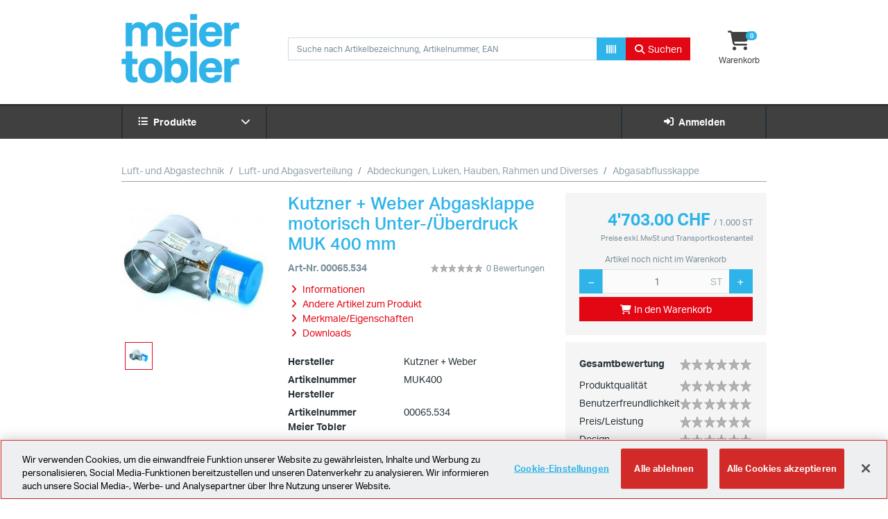

--- FILE ---
content_type: text/html
request_url: https://eshop.meiertobler.ch/shop/article-kutzner-weber-abgasklappe-motorisch-u-nter-ueberdruck-muk-400-mm-5011942
body_size: 728
content:
<!doctype html><html><head><meta charset="UTF-8"><meta http-equiv="X-UA-Compatible" content="IE=edge"><meta name="viewport" content="width=device-width,initial-scale=1,maximum-scale=1,user-scalable=0"><meta name="format-detection" content="telephone=no"><meta name="application-name" content="FIS/eSales"><meta name="description" content="Meier Tobler ist das neue Haustechnik-Unternehmen, das schon seit Jahrzehnten mit seinen Menschen und Werten fest in der Schweiz verankert ist."><meta name="keywords" content="Meier Tobler - Die neue Kraft für einfache Haustechnik"><meta name="author" content="FIS Informationssysteme und Consulting GmbH - Customer Centric Solutions"><meta name="robots" content="index, follow"><meta name="google-site-verification" content="ff5wO4T7udTaz9OvAaHweTPcfggSmZHzLl4OVbtJ46w"><link rel="shortcut icon" href="favicon.png" type="image/x-icon"><link rel="icon" href="favicon.png" type="image/x-icon"><title>Meier Tobler E-SHOP - für Wegweisende Haustechnik-Lösungen für die ganze Schweiz</title><script src="server.js?pageKey=article" defer="defer"></script><script defer="defer" src="main.bundle.da587.js?438f14b38ff92ec5cc08"></script><script defer="defer" src="vendor.bundle.f802d.js?438f14b38ff92ec5cc08"></script><script defer="defer" src="article.ee456.js?438f14b38ff92ec5cc08"></script><link href="main.bundle.2b5c2.css?438f14b38ff92ec5cc08" rel="stylesheet"><link href="vendor.bundle.6e582.css?438f14b38ff92ec5cc08" rel="stylesheet"><link href="article.74af6.css?438f14b38ff92ec5cc08" rel="stylesheet"></head><body><div id="page"></div></body></html>

--- FILE ---
content_type: text/css
request_url: https://eshop.meiertobler.ch/shop/article.74af6.css?438f14b38ff92ec5cc08
body_size: 1316
content:
@import url(https://use.typekit.net/vma7zrm.css);.page-article .article-images-md-slider .slick-next:before,.page-article .article-images-md-slider .slick-prev:before,.page-article .article-recommendation-slider .slick-next:before,.page-article .article-recommendation-slider .slick-prev:before{color:#232323}.page-article .article-images-md-slider .slick-prev,.page-article .article-recommendation-slider .slick-prev{left:0}.page-article .article-images-md-slider .slick-prev:before,.page-article .article-recommendation-slider .slick-prev:before{content:"";font-family:Font Awesome\ 6 Free;font-size:30px;font-weight:900}.page-article .article-images-md-slider .slick-next,.page-article .article-recommendation-slider .slick-next{right:0}.page-article .article-images-md-slider .slick-next:before,.page-article .article-recommendation-slider .slick-next:before{content:"";font-family:Font Awesome\ 6 Free;font-size:30px;font-weight:900}.page-article .article-recommendation-slider .article{color:#404040;margin:0 5px;text-decoration:none}.page-article .article-recommendation-slider .article:hover{background:#f5f5f5}.page-article .article-recommendation-slider .article .article-image{align-items:center;display:flex;height:100px;justify-content:center;width:100%}.page-article .article-recommendation-slider .article .article-image img{height:auto;max-height:100%;max-width:100%;width:auto}.page-article .article-recommendation-slider .article .article-name{height:6em;overflow:hidden}.page-article .article-recommendation-slider .article .article-name:hover{text-decoration:underline}.page-article .td-inline{white-space:nowrap;width:1px}.page-article .article-images-md-slider{height:300px;margin-bottom:50px;width:100%}.page-article .article-images-md-slider .slider-image-wrapper{height:300px;width:100%}.page-article .article-images-md-slider .slider-image-wrapper img{flex-shrink:0;height:auto;max-height:100%;max-width:100%;width:auto}.page-article .article-images-md-slider .slick-dots{bottom:-40px}.page-article .article-images-lg .cursor-pointer{cursor:pointer}.page-article .article-images-lg .image-wrapper{height:200px}@media(min-width:1350px){.page-article .article-images-lg .image-wrapper{height:300px}}.page-article .article-images-lg .image-wrapper img{flex-shrink:0;height:auto;max-height:100%;max-width:100%;width:auto}.page-article .article-images-lg .preview-article-images-lg .preview-image-wrapper{cursor:pointer;height:40px;width:40px}@media(min-width:1350px){.page-article .article-images-lg .preview-article-images-lg .preview-image-wrapper{height:50px;width:50px}}.page-article .article-images-lg .preview-article-images-lg .preview-image-wrapper img{flex-shrink:0;height:auto;max-height:100%;max-width:100%;width:auto}.page-article .article-details .supplier-logo-wrapper{height:50px;width:auto}.page-article .article-details .supplier-logo-wrapper img{height:auto;max-height:100%;max-width:100%;width:auto}.page-article .factory-availability-list-item .indicator{height:1rem;margin-right:.6rem;width:1rem}.page-article .factory-availability-list-item .indicator.secondary{height:.6rem;margin-right:1rem;width:.6rem}.page-article .factory-availability-list-item .indicator.in-stock{background-color:#7ed321}.page-article .factory-availability-list-item .indicator.deliverable{background-color:#fbc700}.page-article .factory-availability-list-item .indicator.not-available{background-color:#607d8b}.page-article .factory-availability-list-item .toggle-additional-information{cursor:pointer}.page-article .factory-availability-list-item .toggle-additional-information:hover{text-decoration:underline}.page-article .factory-availability-list-item .additional-information .directly{color:#7ed321}.page-article .factory-availability-list-item .additional-information .shortly{color:#fbc700}.page-article .article-recommendation-slider{margin-bottom:30px;padding:0 35px}.page-article .article-recommendation-slider .slick-dots{bottom:-30px;position:static}.page-article .sidebar .prices{font-family:aktiv-grotesk,arial}.page-article .sidebar .prices .secondary-price{font-size:.75rem}.page-article .sidebar .prices .primary-price .loading{align-items:center;display:flex;height:35px;justify-content:flex-end}.page-article .sidebar .prices .primary-price .price{color:#2fb4e9;font-size:1.5rem;font-weight:700}.page-article .sidebar .prices .primary-price .unit{font-size:.75rem}.page-article .video-wrapper{overflow:hidden}.page-article .video-wrapper .video-preview-container{display:block;position:relative}.page-article .video-wrapper .video-preview-container .play-icon{color:#fff;display:none;left:50%;opacity:.5;position:absolute;text-align:center;top:50%;transform:translate(-50%,-50%)}.page-article .video-wrapper .video-preview-container:hover .play-icon{display:block}.page-article .video-wrapper .video-preview-container .duration-wrapper{background:rgba(38,50,56,.9);border-radius:3px;bottom:.5rem;padding:.1rem .3rem;position:absolute;right:.5rem}.page-article .video-wrapper .video-preview-container .duration-wrapper .duration{color:#fff;font-weight:700}.page-article .catalogue-image-wrapper{position:relative}.page-article .catalogue-image-wrapper .catalogue-view-icon{color:#000;cursor:pointer;display:none;left:50%;opacity:.5;position:absolute;text-align:center;top:50%;transform:translate(-50%,-50%)}.page-article .catalogue-image-wrapper:hover .catalogue-view-icon{display:block}.page-article .fis-oxomi-h1:first-of-type{border:0!important;font-size:0;margin-bottom:0!important;padding-bottom:0!important}.page-article .fis-oxomi-h1:first-of-type .oxomi-download-datasheet-icon{background:none;font-size:1rem;height:auto;margin-right:10px;width:auto}.page-article .fis-oxomi-h1:first-of-type .oxomi-download-datasheet-icon:before{content:"";font-family:Font Awesome\ 6 Free;font-weight:900}.page-article .fis-oxomi-h1:first-of-type .oxomi-link-icon{background:none;font-size:1rem;height:auto;margin:0 10px;width:auto}.page-article .fis-oxomi-h1:first-of-type .oxomi-link-icon:before{content:"";font-family:Font Awesome\ 6 Free;font-weight:900}.page-article .print-view.downloads div{page-break-inside:avoid}.page-article .print-view.downloads img{display:block;max-width:80%}.page-article .print-view.image-container{margin:15px 0;width:100%}

--- FILE ---
content_type: application/x-javascript
request_url: https://cookie-cdn.cookiepro.com/consent/a611ee8f-7dd8-4e18-ace2-e07cdc989bd6/OtAutoBlock.js
body_size: 17394
content:
!function(){function q(a){var c=[],b=[],e=function(f){for(var g={},h=0;h<u.length;h++){var d=u[h];if(d.Tag===f){g=d;break}var l=void 0,k=d.Tag;var C=(k=-1!==k.indexOf("http:")?k.replace("http:",""):k.replace("https:",""),-1!==(l=k.indexOf("?"))?k.replace(k.substring(l),""):k);if(f&&(-1!==f.indexOf(C)||-1!==d.Tag.indexOf(f))){g=d;break}}return g}(a);return e.CategoryId&&(c=e.CategoryId),e.Vendor&&(b=e.Vendor.split(":")),!e.Tag&&D&&(b=c=function(f){var g=[],h=function(d){var l=document.createElement("a");
return l.href=d,-1!==(d=l.hostname.split(".")).indexOf("www")||2<d.length?d.slice(1).join("."):l.hostname}(f);v.some(function(d){return d===h})&&(g=["C0004"]);return g}(a)),{categoryIds:c,vsCatIds:b}}function w(a){return!a||!a.length||(a&&window.OptanonActiveGroups?a.every(function(c){return-1!==window.OptanonActiveGroups.indexOf(","+c+",")}):void 0)}function m(a,c){void 0===c&&(c=null);var b=window,e=b.OneTrust&&b.OneTrust.IsVendorServiceEnabled;b=e&&b.OneTrust.IsVendorServiceEnabled();return"Categories"===
r||"All"===r&&e&&!b?w(a):("Vendors"===r||"All"===r&&e&&b)&&w(c)}function n(a){a=a.getAttribute("class")||"";return-1!==a.indexOf("optanon-category")||-1!==a.indexOf("ot-vscat")}function p(a){return a.hasAttribute("data-ot-ignore")}function x(a,c,b){void 0===b&&(b=null);var e=a.join("-"),f=b&&b.join("-"),g=c.getAttribute("class")||"",h="",d=!1;a&&a.length&&-1===g.indexOf("optanon-category-"+e)&&(h=("optanon-category-"+e).trim(),d=!0);b&&b.length&&-1===g.indexOf("ot-vscat-"+f)&&(h+=" "+("ot-vscat-"+
f).trim(),d=!0);d&&c.setAttribute("class",h+" "+g)}function y(a,c,b){void 0===b&&(b=null);var e;a=a.join("-");b=b&&b.join("-");return-1===c.indexOf("optanon-category-"+a)&&(e=("optanon-category-"+a).trim()),-1===c.indexOf("ot-vscat-"+b)&&(e+=" "+("ot-vscat-"+b).trim()),e+" "+c}function z(a){var c,b=q(a.src||"");(b.categoryIds.length||b.vsCatIds.length)&&(x(b.categoryIds,a,b.vsCatIds),m(b.categoryIds,b.vsCatIds)||(a.type="text/plain"),a.addEventListener("beforescriptexecute",c=function(e){"text/plain"===
a.getAttribute("type")&&e.preventDefault();a.removeEventListener("beforescriptexecute",c)}))}function A(a){var c=a.src||"",b=q(c);(b.categoryIds.length||b.vsCatIds.length)&&(x(b.categoryIds,a,b.vsCatIds),m(b.categoryIds,b.vsCatIds)||(a.removeAttribute("src"),a.setAttribute("data-src",c)))}var u=JSON.parse('[{"Tag":"https://eshop.meiertobler.ch/docs/pim_mam_neu/99410_001_01_web.jpg","CategoryId":["C0003"],"Vendor":null},{"Tag":"https://eshop.meiertobler.ch/docs/pim_mam_neu/93915.0XX_hb_XPress_V2A_Uebergangsmuffe_i-i_web.jpg","CategoryId":["C0003"],"Vendor":null},{"Tag":"https://eshop.meiertobler.ch/docs/tobler/300/92300_001_01.jpg","CategoryId":["C0003"],"Vendor":null},{"Tag":"https://eshop.meiertobler.ch/docs/pim_mam_neu/04678.015_hb_K-Flex_Kleber_K_420_1l_web.jpg","CategoryId":["C0003"],"Vendor":null},{"Tag":"https://eshop.meiertobler.ch/docs/pim_mam_neu/85500.029_hb_Kemper_KHS_Hygienesp._PURE__1-Ansch.DN15_web.jpg","CategoryId":["C0003"],"Vendor":null},{"Tag":"https://eshop.meiertobler.ch/docs/pim_mam_neu/93505_001_02_web.jpg","CategoryId":["C0003"],"Vendor":null},{"Tag":"https://eshop.meiertobler.ch/docs/pim_mam_neu/53990.068_hb_Bodenflanschabdeckung_web.jpg","CategoryId":["C0003"],"Vendor":null},{"Tag":"https://eshop.meiertobler.ch/docs/pim_mam_neu/85080.05X_hb_Kemper_Multi-Fix-Plus_Oberteil_zu_Zirkulations-Regulierventile_V1_web.jpg","CategoryId":["C0003"],"Vendor":null},{"Tag":"https://www.meiertobler.ch/assets/scripts/Search-FwO0RdYr.js","CategoryId":["C0002","C0003","C0004"],"Vendor":null},{"Tag":"https://eshop.meiertobler.ch/docs/pim_mam_neu/meiertobler-Paket_web.jpg","CategoryId":["C0003"],"Vendor":null},{"Tag":"https://eshop.meiertobler.ch/docs/pim_mam_neu/94004_015_01_web.jpg","CategoryId":["C0003"],"Vendor":null},{"Tag":"https://www.youtube.com/embed/pDGy83X7We4","CategoryId":["C0004"],"Vendor":null},{"Tag":"https://eshop.meiertobler.ch/docs/pim_mam_neu/98414_001_02_web.jpg","CategoryId":["C0003"],"Vendor":null},{"Tag":"https://eshop.meiertobler.ch/docs/pim_mam_neu/93124_001_02_web.jpg","CategoryId":["C0003"],"Vendor":null},{"Tag":"https://eshop.meiertobler.ch/docs/pim_mam_neu/93620_021_01_web.jpg","CategoryId":["C0003"],"Vendor":null},{"Tag":"https://eshop.meiertobler.ch/docs/pim_mam_neu/01890.5XX-hb_2__Danfoss_AVEO_Servicefernuehler_Kit_web.jpg","CategoryId":["C0003"],"Vendor":null},{"Tag":"https://eshop.meiertobler.ch/docs/pim_mam_neu/98513_167_01_web.jpg","CategoryId":["C0003"],"Vendor":null},{"Tag":"https://eshop.meiertobler.ch/docs/pim_mam_neu/87750_074_01_web.jpg","CategoryId":["C0003"],"Vendor":null},{"Tag":"https://eshop.meiertobler.ch/docs/pim_mam_neu/93620_031_01_web.jpg","CategoryId":["C0003"],"Vendor":null},{"Tag":"https://eshop.meiertobler.ch/docs/pim_mam_neu/89800.02X_hb_Oyster_Uebergangskupplung_vernickelt_web.jpg","CategoryId":["C0003"],"Vendor":null},{"Tag":"https://eshop.meiertobler.ch/docs/pim_mam_neu/00817.022_mz_Urinal_Schallschutzset_6mm_603_x_380_web.jpg","CategoryId":["C0003"],"Vendor":null},{"Tag":"https://eshop.meiertobler.ch/docs/pim_mam_neu/01352.624_hb_2_Bit-Box_Torx_web.jpg","CategoryId":["C0003"],"Vendor":null},{"Tag":"https://eshop.meiertobler.ch/docs/pim_mam_neu/93103_015_02_web.jpg","CategoryId":["C0003"],"Vendor":null},{"Tag":"https://eshop.meiertobler.ch/docs/pim_mam_neu/81068_710_01_web.jpg","CategoryId":["C0003"],"Vendor":null},{"Tag":"https://www.youtube.com/embed/XDGCFxRN0Wg","CategoryId":["C0004"],"Vendor":null},{"Tag":"https://eshop.meiertobler.ch/docs/pim_mam_neu/98409_001_02_web.jpg","CategoryId":["C0003"],"Vendor":null},{"Tag":"https://www.meiertobler.ch/assets/scripts/vue.runtime.esm-bundler-dAGIvXUd.js","CategoryId":["C0002","C0003","C0004"],"Vendor":null},{"Tag":"https://eshop.meiertobler.ch/docs/pim_mam_neu/00930.X00_hb_Kupferrohr_blank_web.jpg","CategoryId":["C0003"],"Vendor":null},{"Tag":"https://eshop.meiertobler.ch/docs/pim_mam_neu/00840_033_01_web.jpg","CategoryId":["C0003"],"Vendor":null},{"Tag":"https://www.meiertobler.ch/assets/scripts/Analytics-UNyOEe1n.js","CategoryId":["C0002","C0003","C0004"],"Vendor":null},{"Tag":"https://eshop.meiertobler.ch/docs/pim_mam_neu/81074_106_01_web.jpg","CategoryId":["C0003"],"Vendor":null},{"Tag":"https://eshop.meiertobler.ch/docs/pim_mam_neu/85500.00X_hb_Kemper_Hygienesystem_KHS_Stroemungsteiler_AG_PRO_PER_65007_SALL_AING_V1_web.jpg","CategoryId":["C0003"],"Vendor":null},{"Tag":"https://eshop.meiertobler.ch/docs/pim_mam_neu/00543_015_01_web.jpg","CategoryId":["C0003"],"Vendor":null},{"Tag":"https://eshop.meiertobler.ch/docs/pim_mam_neu/95270.X00_hb_IBP_Muffe_Rotguss_3270_web.jpg","CategoryId":["C0003"],"Vendor":null},{"Tag":"https://eshop.meiertobler.ch/docs/pim_mam_neu/00441_382_01_web.jpg","CategoryId":["C0003"],"Vendor":null},{"Tag":"https://eshop.meiertobler.ch/docs/pim_mam_neu/98505_013_02_web.jpg","CategoryId":["C0003"],"Vendor":null},{"Tag":"https://eshop.meiertobler.ch/docs/tobler/300/95353_304_01.jpg","CategoryId":["C0003"],"Vendor":null},{"Tag":"https://eshop.meiertobler.ch/docs/pim_mam_neu/85500.0XX_hb_Kemper_Hygienesystem_KHS_Vollstrom-Absperrventil_PLUS___Stellantrieb_web.jpg","CategoryId":["C0003"],"Vendor":null},{"Tag":"https://eshop.meiertobler.ch/docs/pim_mam_neu/55005_004_01_web.jpg","CategoryId":["C0003"],"Vendor":null},{"Tag":"https://eshop.meiertobler.ch/shop/locale-de.d391c.js","CategoryId":["C0002","C0003"],"Vendor":null},{"Tag":"https://eshop.meiertobler.ch/docs/tobler/300/94010_015_01.jpg","CategoryId":["C0003"],"Vendor":null},{"Tag":"https://eshop.meiertobler.ch/shop/main.bundle.c98f1.js","CategoryId":["C0002","C0003"],"Vendor":null},{"Tag":"https://eshop.meiertobler.ch/docs/pim_mam_neu/78520.5xx_hb_JRG_Schraegsitzventil_SudoPress_web.jpg","CategoryId":["C0003"],"Vendor":null},{"Tag":"https://eshop.meiertobler.ch/docs/pim_mam_neu/93969.XXX_Massbild_XPress_V2A_Endkappe_i_web.jpg","CategoryId":["C0003"],"Vendor":null},{"Tag":"https://eshop.meiertobler.ch/docs/pim_mam_neu/89800.00X_hb_Oyster_Uebergangskupplung_Rotguss_web.jpg","CategoryId":["C0003"],"Vendor":null},{"Tag":"https://eshop.meiertobler.ch/docs/pim_mam_neu/KL310.1XX_Massskize_Reduktion_zentriert_mit_Dichtung_RSCLL_web.jpg","CategoryId":["C0003"],"Vendor":null},{"Tag":"https://eshop.meiertobler.ch/docs/pim_mam_neu/85471.11X_hb_KEMPER_Daemmschale_aus_PE-Material_web.jpg","CategoryId":["C0003"],"Vendor":null},{"Tag":"https://eshop.meiertobler.ch/docs/pim_mam_neu/84001_100_01_web.jpg","CategoryId":["C0003"],"Vendor":null},{"Tag":"https://eshop.meiertobler.ch/docs/pim_mam_neu/00127.246_hb_K_W_Nebenluftklappe_Typ_05_fuer_den_Einbau_in_den_Kaminfuss_komplett_web.jpg","CategoryId":["C0003"],"Vendor":null},{"Tag":"https://www.googletagmanager.com/gtag/js","CategoryId":["C0002"],"Vendor":null},{"Tag":"https://www.meiertobler.ch/assets/scripts/FileUpload-e7IA0FPL.js","CategoryId":["C0002","C0004"],"Vendor":null},{"Tag":"https://eshop.meiertobler.ch/docs/pim_mam_neu/93435_022_02_web.jpg","CategoryId":["C0003"],"Vendor":null},{"Tag":"https://eshop.meiertobler.ch/docs/pim_mam_neu/80530_003_01_web.jpg","CategoryId":["C0003"],"Vendor":null},{"Tag":"https://eshop.meiertobler.ch/docs/pim_mam_neu/80530_203_01_web.jpg","CategoryId":["C0003"],"Vendor":null},{"Tag":"https://eshop.meiertobler.ch/docs/pim_mam_neu/89748.0XX_hb_ISIFLO_Sprint_Uebergangsnippel_mit_Innengewinde_web.jpg","CategoryId":["C0003"],"Vendor":null},{"Tag":"https://eshop.meiertobler.ch/docs/pim_mam_neu/85500.05X_hb_Vollstrom-Absperrventil_Plus_24V_web.jpg","CategoryId":["C0003"],"Vendor":null},{"Tag":"https://eshop.meiertobler.ch/docs/pim_mam_neu/98327_115_01_web.jpg","CategoryId":["C0003"],"Vendor":null},{"Tag":"https://eshop.meiertobler.ch/docs/pim_mam_neu/00749.03X_hb_Meibes_Verschraubung_FixLock_mit_Innengewinde_web.jpg","CategoryId":["C0003"],"Vendor":null},{"Tag":"https://eshop.meiertobler.ch/docs/pim_mam_neu/89721.0XX_hb_ISIFLO_Sprint_Winkel-Steckverbindung_90_mit_Aussengewinde_web.jpg","CategoryId":["C0003"],"Vendor":null},{"Tag":"https://eshop.meiertobler.ch/docs/tobler/300/00911_011_01.jpg","CategoryId":["C0003"],"Vendor":null},{"Tag":"https://eshop.meiertobler.ch/docs/pim_mam_neu/L0028.0xx_hb_Arbonia_DEGXX_01_Blenden_web.jpg","CategoryId":["C0003"],"Vendor":null},{"Tag":"https://eshop.meiertobler.ch/docs/pim_mam_neu/00268.390_hb_Griff_fuer_Ballofix_Kugelhahn_schwarz_web.jpg","CategoryId":["C0003"],"Vendor":null},{"Tag":"https://eshop.meiertobler.ch/docs/tobler/300/98117_101_01.jpg","CategoryId":["C0003"],"Vendor":null},{"Tag":"https://eshop.meiertobler.ch/docs/pim_mam_neu/55005_200_01_web.jpg","CategoryId":["C0003"],"Vendor":null},{"Tag":"https://eshop.meiertobler.ch/docs/pim_mam_neu/93412_012_02_web.jpg","CategoryId":["C0003"],"Vendor":null},{"Tag":"https://eshop.meiertobler.ch/shop/vendor.bundle.fe2d3.js","CategoryId":["C0002","C0003"],"Vendor":null},{"Tag":"https://eshop.meiertobler.ch/docs/pim_mam_neu/93410_001_01_web.jpg","CategoryId":["C0003"],"Vendor":null},{"Tag":"https://eshop.meiertobler.ch/docs/pim_mam_neu/93305_122_01_web.jpg","CategoryId":["C0003"],"Vendor":null},{"Tag":"https://eshop.meiertobler.ch/docs/pim_mam_neu/80530_253_01_web.jpg","CategoryId":["C0003"],"Vendor":null},{"Tag":"https://eshop.meiertobler.ch/docs/tobler/300/93620_270_01.jpg","CategoryId":["C0003"],"Vendor":null},{"Tag":"https://eshop.meiertobler.ch/docs/pim_mam_neu/01291.6XX_hb_Sikla_Schraubrohrschellen_2G_web.jpg","CategoryId":["C0003"],"Vendor":null},{"Tag":"https://eshop.meiertobler.ch/docs/tobler/300/89130_025_01.jpg","CategoryId":["C0003"],"Vendor":null},{"Tag":"https://eshop.meiertobler.ch/docs/pim_mam_neu/94500.00X_hb_VSH_Muffe_web.jpg","CategoryId":["C0003"],"Vendor":null},{"Tag":"https://eshop.meiertobler.ch/docs/pim_mam_neu/96132_100_01_web.jpg","CategoryId":["C0003"],"Vendor":null},{"Tag":"https://eshop.meiertobler.ch/docs/pim_mam_neu/93902.0XX_Massbild_XPress_V2A_Bogen_45_i-a_web.jpg","CategoryId":["C0003"],"Vendor":null},{"Tag":"https://eshop.meiertobler.ch/docs/tobler/300/00121_967_01.jpg","CategoryId":["C0003"],"Vendor":null},{"Tag":"https://player.vimeo.com/video/962266991","CategoryId":["C0003"],"Vendor":null},{"Tag":"https://eshop.meiertobler.ch/docs/pim_mam_neu/93418_015_01_web.jpg","CategoryId":["C0003"],"Vendor":null},{"Tag":"https://eshop.meiertobler.ch/docs/pim_mam_neu/logo_danfossgroup.png","CategoryId":["C0003"],"Vendor":null},{"Tag":"https://eshop.meiertobler.ch/docs/pim_mam_neu/K0500.1XX_hb_Lufterhitzer_TIP__niedrige_Drehzahl__WT_Kupfer-Alu_web.jpg","CategoryId":["C0003"],"Vendor":null},{"Tag":"https://eshop.meiertobler.ch/docs/pim_mam_neu/93911.0XX_Massbild_XPress_V2A_Sprungbogen_a-a_web.jpg","CategoryId":["C0003"],"Vendor":null},{"Tag":"https://eshop.meiertobler.ch/docs/pim_mam_neu/00121.932_hb_Cadec_Digitaler_Raumthermostat_TS-TD_2-Draht_0-30_C_web.jpg","CategoryId":["C0003"],"Vendor":null},{"Tag":"https://eshop.meiertobler.ch/docs/pim_mam_neu/00440_500_01_web.jpg","CategoryId":["C0003"],"Vendor":null},{"Tag":"https://eshop.meiertobler.ch/docs/pim_mam_neu/98328_115_02_web.jpg","CategoryId":["C0003"],"Vendor":null},{"Tag":"https://www.youtube.com/embed/mnsAZ4jOfe4","CategoryId":["C0004"],"Vendor":null},{"Tag":"https://eshop.meiertobler.ch/docs/pim_mam_neu/99403_001_01_web.jpg","CategoryId":["C0003"],"Vendor":null},{"Tag":"https://eshop.meiertobler.ch/docs/pim_mam_neu/98319_101_02_web.jpg","CategoryId":["C0003"],"Vendor":null},{"Tag":"https://eshop.meiertobler.ch/docs/pim_mam_neu/87736_120_01_web.jpg","CategoryId":["C0003"],"Vendor":null},{"Tag":"https://eshop.meiertobler.ch/docs/pim_mam_neu/L0017_039_01_web.jpg","CategoryId":["C0003"],"Vendor":null},{"Tag":"https://eshop.meiertobler.ch/docs/pim_mam_neu/96153_000_01_web.jpg","CategoryId":["C0003"],"Vendor":null},{"Tag":"https://eshop.meiertobler.ch/shop/images/it.08db2.svg","CategoryId":["C0003"],"Vendor":null},{"Tag":"https://eshop.meiertobler.ch/docs/pim_mam_neu/98402_012_02_web.jpg","CategoryId":["C0003"],"Vendor":null},{"Tag":"https://eshop.meiertobler.ch/docs/pim_mam_neu/98423_015_02_web.jpg","CategoryId":["C0003"],"Vendor":null},{"Tag":"https://eshop.meiertobler.ch/docs/pim_mam_neu/94002_015_01_web.jpg","CategoryId":["C0003"],"Vendor":null},{"Tag":"https://eshop.meiertobler.ch/docs/tobler/300/78522_615_01.jpg","CategoryId":["C0003"],"Vendor":null},{"Tag":"https://eshop.meiertobler.ch/docs/pim_mam_neu/98104_115_02_web.jpg","CategoryId":["C0003"],"Vendor":null},{"Tag":"https://eshop.meiertobler.ch/docs/pim_mam_neu/00440_650_01_web.jpg","CategoryId":["C0003"],"Vendor":null},{"Tag":"https://eshop.meiertobler.ch/docs/tobler/300/89116_202_01.jpg","CategoryId":["C0003"],"Vendor":null},{"Tag":"https://eshop.meiertobler.ch/docs/pim_mam_neu/93513_176_02_web.jpg","CategoryId":["C0003"],"Vendor":null},{"Tag":"https://eshop.meiertobler.ch/docs/pim_mam_neu/01352.623_hb_2_Bit-Box_web.jpg","CategoryId":["C0003"],"Vendor":null},{"Tag":"https://eshop.meiertobler.ch/docs/pim_mam_neu/80530_153_01_web.jpg","CategoryId":["C0003"],"Vendor":null},{"Tag":"https://eshop.meiertobler.ch/docs/pim_mam_neu/98417_015_01_web.jpg","CategoryId":["C0003"],"Vendor":null},{"Tag":"https://eshop.meiertobler.ch/docs/pim_mam_neu/93110_015_02_web.jpg","CategoryId":["C0003"],"Vendor":null},{"Tag":"https://eshop.meiertobler.ch/docs/pim_mam_neu/88111_021_01_web.jpg","CategoryId":["C0003"],"Vendor":null},{"Tag":"https://eshop.meiertobler.ch/docs/tobler/300/L0025_014_01.jpg","CategoryId":["C0003"],"Vendor":null},{"Tag":"https://eshop.meiertobler.ch/docs/pim_mam_neu/00793_400_01_web.jpg","CategoryId":["C0003"],"Vendor":null},{"Tag":"https://eshop.meiertobler.ch/docs/pim_mam_neu/93503_176_01_web.jpg","CategoryId":["C0003"],"Vendor":null},{"Tag":"https://eshop.meiertobler.ch/docs/pim_mam_neu/00208.511_hb_PUROTAP_nexion_Harzfuellung_70_web.jpg","CategoryId":["C0003"],"Vendor":null},{"Tag":"https://eshop.meiertobler.ch/docs/pim_mam_neu/93112_101_01_web.jpg","CategoryId":["C0003"],"Vendor":null},{"Tag":"https://eshop.meiertobler.ch/docs/tobler/300/98211_023_01.jpg","CategoryId":["C0003"],"Vendor":null},{"Tag":"https://eshop.meiertobler.ch/docs/pim_mam_neu/98101_115_01_web.jpg","CategoryId":["C0003"],"Vendor":null},{"Tag":"https://eshop.meiertobler.ch/docs/pim_mam_neu/00710.186_hb_PCD7F110S_photo_iso-H-08h_RGB_web.jpg","CategoryId":["C0003"],"Vendor":null},{"Tag":"https://eshop.meiertobler.ch/docs/pim_mam_neu/00447_101_02_web.jpg","CategoryId":["C0003"],"Vendor":null},{"Tag":"https://eshop.meiertobler.ch/docs/pim_mam_neu/00054_787_01_web.jpg","CategoryId":["C0003"],"Vendor":null},{"Tag":"https://eshop.meiertobler.ch/docs/pim_mam_neu/78522_415_01_web.jpg","CategoryId":["C0003"],"Vendor":null},{"Tag":"https://eshop.meiertobler.ch/docs/tobler/300/80530_403_01.jpg","CategoryId":["C0003"],"Vendor":null},{"Tag":"https://eshop.meiertobler.ch/docs/pim_mam_neu/00127.245_hb_K_W_Nebenluftklappe_Typ_012_web.jpg","CategoryId":["C0003"],"Vendor":null},{"Tag":"https://eshop.meiertobler.ch/docs/tobler/300/00436_815_01.jpg","CategoryId":["C0003"],"Vendor":null},{"Tag":"https://eshop.meiertobler.ch/docs/pim_mam_neu/01385.XXX_hb_Ebro_Geraeuschdaempfer_PN_6_10_web.jpg","CategoryId":["C0003"],"Vendor":null},{"Tag":"https://eshop.meiertobler.ch/docs/pim_mam_neu/00543_141_01_web.jpg","CategoryId":["C0003"],"Vendor":null},{"Tag":"https://eshop.meiertobler.ch/docs/pim_mam_neu/00817.014_mz_WC-Schallschutzset_Premium_web.jpg","CategoryId":["C0003"],"Vendor":null},{"Tag":"https://eshop.meiertobler.ch/docs/tobler/300/93504_176_01.jpg","CategoryId":["C0003"],"Vendor":null},{"Tag":"https://eshop.meiertobler.ch/docs/pim_mam_neu/81027_207_01_web.jpg","CategoryId":["C0003"],"Vendor":null},{"Tag":"https://eshop.meiertobler.ch/docs/pim_mam_neu/98406_015_01_web.jpg","CategoryId":["C0003"],"Vendor":null},{"Tag":"https://eshop.meiertobler.ch/docs/pim_mam_neu/96540.XXX_hb_Hess_Inox_Reduziermuffe__aus_Edelstahl_V4A_web.jpg","CategoryId":["C0003"],"Vendor":null},{"Tag":"https://eshop.meiertobler.ch/docs/pim_mam_neu/95310_000_02_web.jpg","CategoryId":["C0003"],"Vendor":null},{"Tag":"https://eshop.meiertobler.ch/docs/pim_mam_neu/00745_236_01_web.jpg","CategoryId":["C0003"],"Vendor":null},{"Tag":"https://eshop.meiertobler.ch/docs/pim_mam_neu/01388_183_01_web.jpg","CategoryId":["C0003"],"Vendor":null},{"Tag":"https://eshop.meiertobler.ch/docs/pim_mam_neu/98116_101_02_web.jpg","CategoryId":["C0003"],"Vendor":null},{"Tag":"https://eshop.meiertobler.ch/docs/pim_mam_neu/96041.X0X_hb_Isolierverschraubung_IG-AG_web.jpg","CategoryId":["C0003"],"Vendor":null},{"Tag":"https://eshop.meiertobler.ch/docs/pim_mam_neu/93903.0XX_Massbild_XPress_V2A_Bogen_90_i-i_web.jpg","CategoryId":["C0003"],"Vendor":null},{"Tag":"https://eshop.meiertobler.ch/docs/pim_mam_neu/80530_303_01_web.jpg","CategoryId":["C0003"],"Vendor":null},{"Tag":"https://eshop.meiertobler.ch/docs/pim_mam_neu/35203_006_01_web.jpg","CategoryId":["C0003"],"Vendor":null},{"Tag":"https://eshop.meiertobler.ch/docs/tobler/300/L0025_033_01.jpg","CategoryId":["C0003"],"Vendor":null},{"Tag":"https://eshop.meiertobler.ch/docs/pim_mam_neu/99666.128_hb_Tacker_metalplast-Stramax_web.jpg","CategoryId":["C0003"],"Vendor":null},{"Tag":"https://eshop.meiertobler.ch/docs/pim_mam_neu/96546.XX0_hb_Hess_Inox_Reduzierstueck_IGAG_aus_Edelstahl_V4A_web.jpg","CategoryId":["C0003"],"Vendor":null},{"Tag":"https://eshop.meiertobler.ch/docs/pim_mam_neu/81077_611_01_web.jpg","CategoryId":["C0003"],"Vendor":null},{"Tag":"https://www.youtube.com/embed/HxGAlYfVv-I","CategoryId":["C0004"],"Vendor":null},{"Tag":"https://www.meiertobler.ch/assets/scripts/YoutubeConsent-OIqUh_bz.js","CategoryId":["C0002","C0004"],"Vendor":null},{"Tag":"https://eshop.meiertobler.ch/docs/pim_mam_neu/96570.X00_hb_Hess_Inox_Muffe_egal_aus_Edelstahl_V4A_web.jpg","CategoryId":["C0003"],"Vendor":null},{"Tag":"https://eshop.meiertobler.ch/docs/pim_mam_neu/94500.08X_hb_PowerPress_Bogen_45_Grad_web.jpg","CategoryId":["C0003"],"Vendor":null},{"Tag":"https://eshop.meiertobler.ch/docs/tobler/300/01388_184_01.jpg","CategoryId":["C0003"],"Vendor":null},{"Tag":"https://eshop.meiertobler.ch/docs/pim_mam_neu/85073.21X_hb_Kemper_Schraegsitzventil_web.jpg","CategoryId":["C0003"],"Vendor":null},{"Tag":"https://eshop.meiertobler.ch/docs/pim_mam_neu/L0025_028_01_web.jpg","CategoryId":["C0003"],"Vendor":null},{"Tag":"https://eshop.meiertobler.ch/docs/pim_mam_neu/93428_014_01_web.jpg","CategoryId":["C0003"],"Vendor":null},{"Tag":"https://eshop.meiertobler.ch/docs/pim_mam_neu/93115_001_02_web.jpg","CategoryId":["C0003"],"Vendor":null},{"Tag":"https://eshop.meiertobler.ch/docs/pim_mam_neu/93600_290_01_web.jpg","CategoryId":["C0003"],"Vendor":null},{"Tag":"https://eshop.meiertobler.ch/docs/pim_mam_neu/89316.0XX_hb_ISIFLO_Sprint_Steckv._web.jpg","CategoryId":["C0003"],"Vendor":null},{"Tag":"https://eshop.meiertobler.ch/docs/pim_mam_neu/86116_600_01_web.jpg","CategoryId":["C0003"],"Vendor":null},{"Tag":"https://customervoice.microsoft.com/Pages/ResponsePage.aspx/GetResourceStrings","CategoryId":["C0004"],"Vendor":null},{"Tag":"https://eshop.meiertobler.ch/docs/pim_mam_neu/00384_702_03_web.jpg","CategoryId":["C0003"],"Vendor":null},{"Tag":"https://eshop.meiertobler.ch/docs/pim_mam_neu/55200.04X_hb_Warmwassersp._IMSWP_II_600_web.jpg","CategoryId":["C0003"],"Vendor":null},{"Tag":"https://eshop.meiertobler.ch/docs/tobler/300/93151_022_01.jpg","CategoryId":["C0003"],"Vendor":null},{"Tag":"https://www.youtube.com/embed/W_xob3b8Mgc","CategoryId":["C0004"],"Vendor":null},{"Tag":"https://eshop.meiertobler.ch/docs/tobler/300/L0025_008_01.jpg","CategoryId":["C0003"],"Vendor":null},{"Tag":"https://www.jotform.com/uploads/ceren/form_files/jobapp.539.jpg","CategoryId":["C0003"],"Vendor":null},{"Tag":"https://eshop.meiertobler.ch/docs/pim_mam_neu/98317_101_02_web.jpg","CategoryId":["C0003"],"Vendor":null},{"Tag":"https://eshop.meiertobler.ch/docs/pim_mam_neu/96041_222_01_web.jpg","CategoryId":["C0003"],"Vendor":null},{"Tag":"https://px.ads.linkedin.com/collect","CategoryId":["C0004"],"Vendor":null},{"Tag":"https://eshop.meiertobler.ch/docs/pim_mam_neu/93963.XXX_Massbild_XPress_V2A_T-Stueck_IG_web.jpg","CategoryId":["C0003"],"Vendor":null},{"Tag":"https://eshop.meiertobler.ch/docs/pim_mam_neu/98117_101_01_web.jpg","CategoryId":["C0003"],"Vendor":null},{"Tag":"https://eshop.meiertobler.ch/docs/pim_mam_neu/94500.01X_hb__PowerPress_Uebergangsstueck_IG_web.jpg","CategoryId":["C0003"],"Vendor":null},{"Tag":"https://eshop.meiertobler.ch/docs/pim_mam_neu/53990_226_01_web.jpg","CategoryId":["C0003"],"Vendor":null},{"Tag":"https://eshop.meiertobler.ch/docs/tobler/300/93112_101_01.jpg","CategoryId":["C0003"],"Vendor":null},{"Tag":"https://eshop.meiertobler.ch/docs/pim_mam_neu/93907.0XX_Massbild_XPress_V2A_Flansch_web.jpg","CategoryId":["C0003"],"Vendor":null},{"Tag":"https://eshop.meiertobler.ch/docs/pim_mam_neu/00269.xxx_hb_Ballofix_Heizkoerperverschraubung_gerade_web.jpg","CategoryId":["C0003"],"Vendor":null},{"Tag":"https://eshop.meiertobler.ch/docs/pim_mam_neu/87738_120_01_web.jpg","CategoryId":["C0003"],"Vendor":null},{"Tag":"https://eshop.meiertobler.ch/docs/pim_mam_neu/00336_700_02_web.jpg","CategoryId":["C0003"],"Vendor":null},{"Tag":"https://eshop.meiertobler.ch/docs/pim_mam_neu/00834.16X_hb_Jet_Range_Kugelhahn_Serie_1720_mit_Schmetterlingsgriff_IG_IG_web.jpg","CategoryId":["C0003"],"Vendor":null},{"Tag":"https://eshop.meiertobler.ch/docs/pim_mam_neu/L0025.053_hb_Arbonia_Industriethermostat_JET_innen_web.jpg","CategoryId":["C0003"],"Vendor":null},{"Tag":"https://www.meiertobler.ch/assets/scripts/MsDynamicsForm-iYFvUUD1.js","CategoryId":["C0002"],"Vendor":null},{"Tag":"https://eshop.meiertobler.ch/docs/pim_mam_neu/00710.173_hb_PCD7D410VTCF_Web-Panel-MB_10inch4_photo_iso-h-08h_PMM_RGB_web.jpg","CategoryId":["C0003"],"Vendor":null},{"Tag":"https://eshop.meiertobler.ch/docs/pim_mam_neu/95240.XX0_hb_IBP_Reduziermuffe_Rotguss_3240_web.jpg","CategoryId":["C0003"],"Vendor":null},{"Tag":"https://www.meiertobler.ch/assets/scripts/MobileNav-mPVQVzHZ.js","CategoryId":["C0002","C0003","C0004"],"Vendor":null},{"Tag":"https://eshop.meiertobler.ch/docs/tobler/300/78519_011_01.jpg","CategoryId":["C0003"],"Vendor":null},{"Tag":"https://eshop.meiertobler.ch/docs/pim_mam_neu/93162.0xx_mz_XPress_Presskugelhahn_Edelstahl_einseitig_IG_web.jpg","CategoryId":["C0003"],"Vendor":null},{"Tag":"https://eshop.meiertobler.ch/docs/tobler/300/00450_286_01.jpg","CategoryId":["C0003"],"Vendor":null},{"Tag":"https://eshop.meiertobler.ch/docs/pim_mam_neu/K0510.0XX_hb_Lufterhitzer_TOP__KaControl_mit_hoher_Drehzahl__WT_Kupfer-Alu_web.jpg","CategoryId":["C0003"],"Vendor":null},{"Tag":"https://eshop.meiertobler.ch/docs/pim_mam_neu/93600_240_01_web.jpg","CategoryId":["C0003"],"Vendor":null},{"Tag":"https://eshop.meiertobler.ch/docs/pim_mam_neu/K0500.43X_hb_Kampmann_Luftauslass_KaMAX_Multi_Air_MiX__BG4_-_BG7_web.jpg","CategoryId":["C0003"],"Vendor":null},{"Tag":"https://eshop.meiertobler.ch/docs/pim_mam_neu/93426_012_02_web.jpg","CategoryId":["C0003"],"Vendor":null},{"Tag":"https://eshop.meiertobler.ch/docs/pim_mam_neu/93401_012_02_web.jpg","CategoryId":["C0003"],"Vendor":null},{"Tag":"https://eshop.meiertobler.ch/docs/pim_mam_neu/00871.115_hb_Flexcon_Premium_25_web.jpg","CategoryId":["C0003"],"Vendor":null},{"Tag":"https://eshop.meiertobler.ch/docs/pim_mam_neu/83100_056_01_web.jpg","CategoryId":["C0003"],"Vendor":null},{"Tag":"https://eshop.meiertobler.ch/docs/pim_mam_neu/00911.5xx_hb_Alu-Bogen-90-grobkorn_web.jpg","CategoryId":["C0003"],"Vendor":null},{"Tag":"https://eshop.meiertobler.ch/docs/pim_mam_neu/81025_107_01_web.jpg","CategoryId":["C0003"],"Vendor":null},{"Tag":"https://eshop.meiertobler.ch/docs/pim_mam_neu/00227.10X_hb_Oventrop_Anschluss-Set_Cocon_QDP_horizontal_web.jpg","CategoryId":["C0003"],"Vendor":null},{"Tag":"https://eshop.meiertobler.ch/docs/pim_mam_neu/00541_184_01_web.jpg","CategoryId":["C0003"],"Vendor":null},{"Tag":"https://eshop.meiertobler.ch/docs/pim_mam_neu/00227.49X_hb_Oventrop_Multiblock_T-RTL_Design_Abdeckung_web.jpg","CategoryId":["C0003"],"Vendor":null},{"Tag":"https://eshop.meiertobler.ch/docs/pim_mam_neu/93600_104_02_web.jpg","CategoryId":["C0003"],"Vendor":null},{"Tag":"https://eshop.meiertobler.ch/docs/pim_mam_neu/99407_001_01_web.jpg","CategoryId":["C0003"],"Vendor":null},{"Tag":"https://eshop.meiertobler.ch/docs/pim_mam_neu/98390_042_01_web.jpg","CategoryId":["C0003"],"Vendor":null},{"Tag":"https://eshop.meiertobler.ch/docs/pim_mam_neu/98404_015_02_web.jpg","CategoryId":["C0003"],"Vendor":null},{"Tag":"https://eshop.meiertobler.ch/docs/pim_mam_neu/01161.305_hb_Rohrkonsole_web.jpg","CategoryId":["C0003"],"Vendor":null},{"Tag":"https://www.jotform.com/uploads/claudioappinator/form_files/meiertobler.5ce6a9778d1e58.59394265.png","CategoryId":["C0003"],"Vendor":null},{"Tag":"https://eshop.meiertobler.ch/docs/pim_mam_neu/93429_022_01_web.jpg","CategoryId":["C0003"],"Vendor":null},{"Tag":"https://eshop.meiertobler.ch/docs/pim_mam_neu/93414_001_01_web.jpg","CategoryId":["C0003"],"Vendor":null},{"Tag":"https://eshop.meiertobler.ch/docs/pim_mam_neu/01352.623_hb_Bit-Box_web.jpg","CategoryId":["C0003"],"Vendor":null},{"Tag":"https://eshop.meiertobler.ch/docs/pim_mam_neu/98123_115_02_web.jpg","CategoryId":["C0003"],"Vendor":null},{"Tag":"https://eshop.meiertobler.ch/docs/pim_mam_neu/00435.16x_hb_STAD_ohne_Entleeradapter_web.jpg","CategoryId":["C0003"],"Vendor":null},{"Tag":"https://eshop.meiertobler.ch/docs/pim_mam_neu/00441.xxx_hb_Oventrop_Hydrocon_MTR_Strangrventil_web.jpg","CategoryId":["C0003"],"Vendor":null},{"Tag":"https://eshop.meiertobler.ch/docs/pim_mam_neu/01803.53X_hb2_Rematec_Curaflam_EcoPro_Brandschutzmanschette_web.jpg","CategoryId":["C0003"],"Vendor":null},{"Tag":"https://eshop.meiertobler.ch/docs/pim_mam_neu/98413_012_02_web.jpg","CategoryId":["C0003"],"Vendor":null},{"Tag":"https://eshop.meiertobler.ch/docs/pim_mam_neu/85080_015_01_web.jpg","CategoryId":["C0003"],"Vendor":null},{"Tag":"https://eshop.meiertobler.ch/docs/pim_mam_neu/99409_001_01_web.jpg","CategoryId":["C0003"],"Vendor":null},{"Tag":"https://eshop.meiertobler.ch/docs/pim_mam_neu/92060.1XX_hb_Druckrohre_PE_schwarz_mit_blauen_Streifen_-_Wasser_web.jpg","CategoryId":["C0003"],"Vendor":null},{"Tag":"https://googleads.g.doubleclick.net/pagead/viewthroughconversion/11165993606/","CategoryId":["C0004"],"Vendor":null},{"Tag":"https://eshop.meiertobler.ch/docs/pim_mam_neu/95245_210_02_web.jpg","CategoryId":["C0003"],"Vendor":null},{"Tag":"https://eshop.meiertobler.ch/docs/pim_mam_neu/93463.0xx_mz_XPress_KH_C-Stahl_verl-Spindel_IG_web.jpg","CategoryId":["C0003"],"Vendor":null},{"Tag":"https://eshop.meiertobler.ch/shop(bD1lbiZjPTIwMA\x3d\x3d)/webservices/materialmaster.ws","CategoryId":["C0003"],"Vendor":null},{"Tag":"https://eshop.meiertobler.ch/docs/pim_mam_neu/00430_565_01_web.jpg","CategoryId":["C0003"],"Vendor":null},{"Tag":"https://eshop.meiertobler.ch/docs/pim_mam_neu/00227.30X_hb_Oventrop_ClimaCon_F310_Raumthermostat_web.jpg","CategoryId":["C0003"],"Vendor":null},{"Tag":"https://eshop.meiertobler.ch/docs/pim_mam_neu/93901.0XX_Massbild_XPress_V2A_Bogen_45_i-i_web.jpg","CategoryId":["C0003"],"Vendor":null},{"Tag":"https://eshop.meiertobler.ch/docs/pim_mam_neu/93118_003_02_web.jpg","CategoryId":["C0003"],"Vendor":null},{"Tag":"https://eshop.meiertobler.ch/docs/tobler/300/01388_225_01.jpg","CategoryId":["C0003"],"Vendor":null},{"Tag":"https://eshop.meiertobler.ch/docs/pim_mam_neu/00817.015_mz_WC-Schallschutzset_Quadro_Premium_web.jpg","CategoryId":["C0003"],"Vendor":null},{"Tag":"https://eshop.meiertobler.ch/docs/pim_mam_neu/00817.014_hb_WC-Schallschutzset_Premium_web.jpg","CategoryId":["C0003"],"Vendor":null},{"Tag":"https://eshop.meiertobler.ch/docs/pim_mam_neu/K0500.44X_hb_Kampmann_Decken-Wandkonsole_BG4_-_BG7_web.jpg","CategoryId":["C0003"],"Vendor":null},{"Tag":"https://eshop.meiertobler.ch/docs/pim_mam_neu/80530_453_01_web.jpg","CategoryId":["C0003"],"Vendor":null},{"Tag":"https://eshop.meiertobler.ch/docs/pim_mam_neu/00459.23X_hb_Oventrop_Regulierventil_Cocon_QTZ_ohne_Messventil_web.jpg","CategoryId":["C0003"],"Vendor":null},{"Tag":"https://eshop.meiertobler.ch/docs/pim_mam_neu/logo_vsh.png","CategoryId":["C0003"],"Vendor":null},{"Tag":"https://eshop.meiertobler.ch/docs/pim_mam_neu/00643_140_01_web.jpg","CategoryId":["C0003"],"Vendor":null},{"Tag":"https://eshop.meiertobler.ch/docs/pim_mam_neu/KL310.0XX_hb_Meier_Tobler_Absperrklappe_mit_Dichtung_web.jpg","CategoryId":["C0003"],"Vendor":null},{"Tag":"https://eshop.meiertobler.ch/docs/pim_mam_neu/93505_010_01_web.jpg","CategoryId":["C0003"],"Vendor":null},{"Tag":"https://eshop.meiertobler.ch/docs/pim_mam_neu/87770_028_01_web.jpg","CategoryId":["C0003"],"Vendor":null},{"Tag":"https://eshop.meiertobler.ch/docs/pim_mam_neu/93600_040_01_web.jpg","CategoryId":["C0003"],"Vendor":null},{"Tag":"https://dokumente.meiertobler.ch/content/schema-finder/js/app.js","CategoryId":["C0004"],"Vendor":null},{"Tag":"https://eshop.meiertobler.ch/docs/pim_mam_neu/35201.01x_gz_Massbild-Laufen-Moderna-R-Handbecken-48cm_web.jpg","CategoryId":["C0003"],"Vendor":null},{"Tag":"https://eshop.meiertobler.ch/docs/pim_mam_neu/93424_015_02_web.jpg","CategoryId":["C0003"],"Vendor":null},{"Tag":"https://eshop.meiertobler.ch/docs/pim_mam_neu/81029_110_01_web.jpg","CategoryId":["C0003"],"Vendor":null},{"Tag":"https://eshop.meiertobler.ch/docs/tobler/300/00303_004_01.jpg","CategoryId":["C0003"],"Vendor":null},{"Tag":"https://eshop.meiertobler.ch/docs/pim_mam_neu/93964.XXX_Massbild_XPress_V2A_T-Stueck_reduziert_web.jpg","CategoryId":["C0003"],"Vendor":null},{"Tag":"https://eshop.meiertobler.ch/docs/pim_mam_neu/93403_012_02_web.jpg","CategoryId":["C0003"],"Vendor":null},{"Tag":"https://eshop.meiertobler.ch/docs/tobler/300/93502_167_01.jpg","CategoryId":["C0003"],"Vendor":null},{"Tag":"https://eshop.meiertobler.ch/docs/pim_mam_neu/01803.XXX_hb_Rematec_DOMO-DW-FL_Pressringdichtung_web.jpg","CategoryId":["C0003"],"Vendor":null},{"Tag":"https://eshop.meiertobler.ch/docs/pim_mam_neu/87730_120_01_web.jpg","CategoryId":["C0003"],"Vendor":null},{"Tag":"https://eshop.meiertobler.ch/docs/pim_mam_neu/98324_101_02_web.jpg","CategoryId":["C0003"],"Vendor":null},{"Tag":"https://bat.bing.com/action/0","CategoryId":["C0004"],"Vendor":null},{"Tag":"https://eshop.meiertobler.ch/docs/pim_mam_neu/00121.916_hb_Funkrelais_FHS-R4V_web.jpg","CategoryId":["C0003"],"Vendor":null},{"Tag":"https://eshop.meiertobler.ch/docs/pim_mam_neu/L0028.00x_hb_Arbonia_DEGXX_01_Ballabweiser_web.jpg","CategoryId":["C0003"],"Vendor":null},{"Tag":"https://eshop.meiertobler.ch/docs/pim_mam_neu/01352.626_hb_Akku-Saebelsaege_web.jpg","CategoryId":["C0003"],"Vendor":null},{"Tag":"https://eshop.meiertobler.ch/docs/tobler/300/93600_050_01.jpg","CategoryId":["C0003"],"Vendor":null},{"Tag":"https://www.meiertobler.ch/assets/scripts/MsRealtimeForm-IbTMjCHy.js","CategoryId":["C0002","C0004"],"Vendor":null},{"Tag":"https://eshop.meiertobler.ch/docs/tobler/300/15802_026_01.jpg","CategoryId":["C0003"],"Vendor":null},{"Tag":"https://eshop.meiertobler.ch/docs/pim_mam_neu/K0500.428_hb_Kampmann_Ausblasduese_BG4_-_BG7_web.jpg","CategoryId":["C0003"],"Vendor":null},{"Tag":"https://eshop.meiertobler.ch/docs/pim_mam_neu/89191.596_hb_ISIFLO_Sprint_Markierstift_web.jpg","CategoryId":["C0003"],"Vendor":null},{"Tag":"https://eshop.meiertobler.ch/docs/pim_mam_neu/81078_706_01_web.jpg","CategoryId":["C0003"],"Vendor":null},{"Tag":"https://eshop.meiertobler.ch/docs/pim_mam_neu/96535.X00_hb_Hess_Inox_Rohrnippel_aus_Edelstahl_V4A_web.jpg","CategoryId":["C0003"],"Vendor":null},{"Tag":"https://eshop.meiertobler.ch/docs/pim_mam_neu/00442_080_01_web.jpg","CategoryId":["C0003"],"Vendor":null},{"Tag":"https://eshop.meiertobler.ch/docs/pim_mam_neu/93600_087_01_web.jpg","CategoryId":["C0003"],"Vendor":null},{"Tag":"https://eshop.meiertobler.ch/docs/pim_mam_neu/93420_035_02_web.jpg","CategoryId":["C0003"],"Vendor":null},{"Tag":"https://eshop.meiertobler.ch/docs/pim_mam_neu/93101_015_02_web.jpg","CategoryId":["C0003"],"Vendor":null},{"Tag":"https://eshop.meiertobler.ch/docs/pim_mam_neu/93460.0xx_hb_XPress_Kugelhahn_C-Stahl_web.jpg","CategoryId":["C0003"],"Vendor":null},{"Tag":"https://eshop.meiertobler.ch/docs/pim_mam_neu/00860_121_01_web.jpg","CategoryId":["C0003"],"Vendor":null},{"Tag":"https://eshop.meiertobler.ch/docs/pim_mam_neu/00543_531_01_web.jpg","CategoryId":["C0003"],"Vendor":null},{"Tag":"https://eshop.meiertobler.ch/docs/pim_mam_neu/GK002.742_hb_Carrier_33TC-EC01_Klimaregler_Typ_C_web.jpg","CategoryId":["C0003"],"Vendor":null},{"Tag":"https://www.youtube.com/embed/l2rZY-rRlAw","CategoryId":["C0004"],"Vendor":null},{"Tag":"https://eshop.meiertobler.ch/docs/pim_mam_neu/89191.271_hb_Schneider_Markierungsstift_Lackmarker_Maxx_271_weiss_web.jpg","CategoryId":["C0003"],"Vendor":null},{"Tag":"https://eshop.meiertobler.ch/docs/pim_mam_neu/00430_750_01_web.jpg","CategoryId":["C0003"],"Vendor":null},{"Tag":"https://www.linkedin.com/px/li_sync","CategoryId":["C0004"],"Vendor":null},{"Tag":"https://eshop.meiertobler.ch/docs/pim_mam_neu/01281_505_01_web.jpg","CategoryId":["C0003"],"Vendor":null},{"Tag":"https://eshop.meiertobler.ch/docs/pim_mam_neu/98102_115_02_web.jpg","CategoryId":["C0003"],"Vendor":null},{"Tag":"https://eshop.meiertobler.ch/docs/pim_mam_neu/KL310.020_Massskizze_Endstueck_Innen_mit_Gitter_und_Dichtung_ILSNL_web.jpg","CategoryId":["C0003"],"Vendor":null},{"Tag":"https://eshop.meiertobler.ch/docs/pim_mam_neu/93108_028_02_web.jpg","CategoryId":["C0003"],"Vendor":null},{"Tag":"https://eshop.meiertobler.ch/docs/pim_mam_neu/93600_245_02_web.jpg","CategoryId":["C0003"],"Vendor":null},{"Tag":"https://eshop.meiertobler.ch/docs/pim_mam_neu/89135_40.0XX_hb_ISIFLO_Reduzier-Satz_einstufig_web.jpg","CategoryId":["C0003"],"Vendor":null},{"Tag":"https://c1.microsoft.com/c.gif","CategoryId":["C0004"],"Vendor":null},{"Tag":"https://eshop.meiertobler.ch/docs/pim_mam_neu/01291_327_01_web.jpg","CategoryId":["C0003"],"Vendor":null},{"Tag":"https://www.meiertobler.ch/assets/scripts/main-rqVnjJ0s.js","CategoryId":["C0002","C0003","C0004"],"Vendor":null},{"Tag":"https://eshop.meiertobler.ch/docs/pim_mam_neu/L0028.526_hb_Cross_Y17__Modul-Verbindungsset__Eds_web.jpg","CategoryId":["C0003"],"Vendor":null},{"Tag":"https://eshop.meiertobler.ch/docs/pim_mam_neu/35201.01x_gz_Massbild-Laufen-Moderna-R-Waschtisch-62cm_web.jpg","CategoryId":["C0003"],"Vendor":null},{"Tag":"https://eshop.meiertobler.ch/docs/pim_mam_neu/94011_015_01_web.jpg","CategoryId":["C0003"],"Vendor":null},{"Tag":"https://eshop.meiertobler.ch/docs/pim_mam_neu/93680_015_01_web.jpg","CategoryId":["C0003"],"Vendor":null},{"Tag":"https://eshop.meiertobler.ch/docs/pim_mam_neu/00054.XXX_hb_Bruba_Rohr_1.25m_einwandig_1.0mm_Bruba_113_116_Artikel_web.jpg","CategoryId":["C0003"],"Vendor":null},{"Tag":"https://eshop.meiertobler.ch/docs/pim_mam_neu/93904.0XX_Massbild_XPress_V2A_Bogen_90_i-a_web.jpg","CategoryId":["C0003"],"Vendor":null},{"Tag":"https://eshop.meiertobler.ch/docs/pim_mam_neu/51192.1XX_hb_metalplast_Anschluss-Set_WMZ_horizontal_web.jpg","CategoryId":["C0003"],"Vendor":null},{"Tag":"https://eshop.meiertobler.ch/docs/pim_mam_neu/98211_031_02_web.jpg","CategoryId":["C0003"],"Vendor":null},{"Tag":"https://eshop.meiertobler.ch/docs/pim_mam_neu/98419_015_01_web.jpg","CategoryId":["C0003"],"Vendor":null},{"Tag":"https://eshop.meiertobler.ch/docs/tobler/300/01160_707_01.jpg","CategoryId":["C0003"],"Vendor":null},{"Tag":"https://eshop.meiertobler.ch/docs/pim_mam_neu/87734.132_hb_Neoperl_Neoflex_Panzerschlauch_DN8_20cm_60728020_web.jpg","CategoryId":["C0003"],"Vendor":null},{"Tag":"https://eshop.meiertobler.ch/docs/pim_mam_neu/93416_019_02_web.jpg","CategoryId":["C0003"],"Vendor":null},{"Tag":"https://eshop.meiertobler.ch/docs/tobler/300/00945_000_01.jpg","CategoryId":["C0003"],"Vendor":null},{"Tag":"https://eshop.meiertobler.ch/docs/pim_mam_neu/81062_106_01_web.jpg","CategoryId":["C0003"],"Vendor":null},{"Tag":"https://eshop.meiertobler.ch/docs/pim_mam_neu/80530_353_01_web.jpg","CategoryId":["C0003"],"Vendor":null},{"Tag":"https://eshop.meiertobler.ch/docs/pim_mam_neu/93102_015_01_web.jpg","CategoryId":["C0003"],"Vendor":null},{"Tag":"https://www.googletagmanager.com/gtm.js","CategoryId":["C0002","C0004"],"Vendor":null},{"Tag":"https://eshop.meiertobler.ch/docs/pim_mam_neu/93908.0XX_Massbild_XPress_V2A_Muffe_i-i_web.jpg","CategoryId":["C0003"],"Vendor":null},{"Tag":"https://stats.g.doubleclick.net/g/collect","CategoryId":["C0004"],"Vendor":null},{"Tag":"https://eshop.meiertobler.ch/docs/pim_mam_neu/93600_087_02_web.jpg","CategoryId":["C0003"],"Vendor":null},{"Tag":"https://www.meiertobler.ch/assets/scripts/VueModule-JFR8REq1.js","CategoryId":["C0002","C0003","C0004"],"Vendor":null},{"Tag":"https://eshop.meiertobler.ch/docs/pim_mam_neu/78515.XXX_hb_JRG_JRGUSIT_NG_Batterieventil_LegioStop2_web.jpg","CategoryId":["C0003"],"Vendor":null},{"Tag":"https://eshop.meiertobler.ch/docs/pim_mam_neu/85578.0XX_hb_KEMPER_FROSTI_gerade_web.jpg","CategoryId":["C0003"],"Vendor":null},{"Tag":"https://eshop.meiertobler.ch/docs/pim_mam_neu/01161.55X_hb_Meier_Tobler_Bohrkonsole_BK_web.jpg","CategoryId":["C0003"],"Vendor":null},{"Tag":"https://eshop.meiertobler.ch/docs/pim_mam_neu/00749_910_01_web.jpg","CategoryId":["C0003"],"Vendor":null},{"Tag":"https://eshop.meiertobler.ch/docs/pim_mam_neu/00817.026_mz_Uebergangsstueck_fuer_Wand_WC_web.jpg","CategoryId":["C0003"],"Vendor":null},{"Tag":"https://eshop.meiertobler.ch/docs/pim_mam_neu/98111_101_02_web.jpg","CategoryId":["C0003"],"Vendor":null},{"Tag":"https://eshop.meiertobler.ch/docs/tobler/300/01890_441_01.jpg","CategoryId":["C0003"],"Vendor":null},{"Tag":"https://eshop.meiertobler.ch/docs/pim_mam_neu/01160_410_01_web.jpg","CategoryId":["C0003"],"Vendor":null},{"Tag":"https://eshop.meiertobler.ch/docs/tobler/300/93190_315_01.jpg","CategoryId":["C0003"],"Vendor":null},{"Tag":"https://eshop.meiertobler.ch/docs/pim_mam_neu/89701.0XX_hb_ISIFLO_Sprint_Reparaturmuffe_web.jpg","CategoryId":["C0003"],"Vendor":null},{"Tag":"https://eshop.meiertobler.ch/docs/pim_mam_neu/L0063_112_01_web.jpg","CategoryId":["C0003"],"Vendor":null},{"Tag":"https://eshop.meiertobler.ch/docs/pim_mam_neu/00441.09X_hb_Oventrop_Cocon_QGC_Strangregulierventil_web.jpg","CategoryId":["C0003"],"Vendor":null},{"Tag":"https://eshop.meiertobler.ch/docs/tobler/300/98420_042_01.jpg","CategoryId":["C0003"],"Vendor":null},{"Tag":"https://eshop.meiertobler.ch/docs/pim_mam_neu/93111_001_02_web.jpg","CategoryId":["C0003"],"Vendor":null},{"Tag":"https://eshop.meiertobler.ch/docs/pim_mam_neu/95331_100_02_web.jpg","CategoryId":["C0003"],"Vendor":null},{"Tag":"https://eshop.meiertobler.ch/docs/pim_mam_neu/00433.94X_hb_Thermo-Manometer_Thermo-Hydrometer_TM_web.jpg","CategoryId":["C0003"],"Vendor":null},{"Tag":"https://eshop.meiertobler.ch/docs/pim_mam_neu/93121_015_02_web.jpg","CategoryId":["C0003"],"Vendor":null},{"Tag":"https://eshop.meiertobler.ch/docs/pim_mam_neu/93112_001_02_web.jpg","CategoryId":["C0003"],"Vendor":null},{"Tag":"https://eshop.meiertobler.ch/docs/pim_mam_neu/05215.0XX_hb_Faecherschleifscheibe_web.jpg","CategoryId":["C0003"],"Vendor":null},{"Tag":"https://eshop.meiertobler.ch/docs/pim_mam_neu/00543_500_01_web.jpg","CategoryId":["C0003"],"Vendor":null},{"Tag":"https://eshop.meiertobler.ch/docs/pim_mam_neu/L0017.006_hb_Belimo_Stellungsgeber_SGF_24_zu_SM_230A_web.jpg","CategoryId":["C0003"],"Vendor":null},{"Tag":"https://eshop.meiertobler.ch/docs/pim_mam_neu/01281_517_01_web.jpg","CategoryId":["C0003"],"Vendor":null},{"Tag":"https://eshop.meiertobler.ch/docs/pim_mam_neu/98406_015_02_web.jpg","CategoryId":["C0003"],"Vendor":null},{"Tag":"https://eshop.meiertobler.ch/docs/pim_mam_neu/00441.0XX_hb_Oventrop_Cocon_QTZ_Strangregulierventil_web.jpg","CategoryId":["C0003"],"Vendor":null},{"Tag":"https://eshop.meiertobler.ch/docs/tobler/300/00935_460_01.jpg","CategoryId":["C0003"],"Vendor":null},{"Tag":"https://eshop.meiertobler.ch/docs/pim_mam_neu/85578.2XX_hb_KEMPER_FROSTI_Eckgehaeuse_web.jpg","CategoryId":["C0003"],"Vendor":null},{"Tag":"https://eshop.meiertobler.ch/docs/pim_mam_neu/98121_115_02_web.jpg","CategoryId":["C0003"],"Vendor":null},{"Tag":"https://eshop.meiertobler.ch/docs/pim_mam_neu/00480_221_02_web.jpg","CategoryId":["C0003"],"Vendor":null},{"Tag":"https://eshop.meiertobler.ch/docs/pim_mam_neu/93412_012_01_web.jpg","CategoryId":["C0003"],"Vendor":null},{"Tag":"https://eshop.meiertobler.ch/docs/pim_mam_neu/93600_270_02_web.jpg","CategoryId":["C0003"],"Vendor":null},{"Tag":"https://irs.tools.investis.com/Clients/(S(qakv3wxq1vo5tvqzxznqdfny))/ch/meier_tobler_ag/Ticker/Ticker.aspx","CategoryId":["C0003"],"Vendor":null},{"Tag":"https://eshop.meiertobler.ch/docs/pim_mam_neu/93600_050_02_web.jpg","CategoryId":["C0003"],"Vendor":null},{"Tag":"https://eshop.meiertobler.ch/docs/pim_mam_neu/04676.072_hb_K-Flex_K-Fonik_ST_GK_072_Schalldaemmplatte_1x2m_web.jpg","CategoryId":["C0003"],"Vendor":null},{"Tag":"https://eshop.meiertobler.ch/docs/pim_mam_neu/93600_020_02_web.jpg","CategoryId":["C0003"],"Vendor":null},{"Tag":"https://eshop.meiertobler.ch/docs/pim_mam_neu/98120_115_02_web.jpg","CategoryId":["C0003"],"Vendor":null},{"Tag":"https://eshop.meiertobler.ch/docs/tobler/300/98327_115_01.jpg","CategoryId":["C0003"],"Vendor":null},{"Tag":"https://eshop.meiertobler.ch/docs/pim_mam_neu/L0063_300_01_web.jpg","CategoryId":["C0003"],"Vendor":null},{"Tag":"https://eshop.meiertobler.ch/docs/pim_mam_neu/GK009.50X_hb3_Carrier_42GW_C_Kaltwasser_4-Wege_Deckenkassette__2_Rohre__EC-Motor_web.jpg","CategoryId":["C0003"],"Vendor":null},{"Tag":"https://eshop.meiertobler.ch/docs/pim_mam_neu/94500.0XX_hb_PowerPress_Reduzierstueck_web.jpg","CategoryId":["C0003"],"Vendor":null},{"Tag":"https://eshop.meiertobler.ch/docs/pim_mam_neu/logo_ebro.png","CategoryId":["C0003"],"Vendor":null},{"Tag":"https://eshop.meiertobler.ch/docs/pim_mam_neu/95290.X00_hb_IBP_Stopfen_mit_Rand_Rotguss_3290_web.jpg","CategoryId":["C0003"],"Vendor":null},{"Tag":"https://eshop.meiertobler.ch/docs/pim_mam_neu/01250_269_01_web.jpg","CategoryId":["C0003"],"Vendor":null},{"Tag":"https://eshop.meiertobler.ch/docs/pim_mam_neu/55005.051_hb_Anode_web.jpg","CategoryId":["C0003"],"Vendor":null},{"Tag":"https://eshop.meiertobler.ch/docs/pim_mam_neu/93122_015_02_web.jpg","CategoryId":["C0003"],"Vendor":null},{"Tag":"https://eshop.meiertobler.ch/docs/pim_mam_neu/00054_486_01_web.jpg","CategoryId":["C0003"],"Vendor":null},{"Tag":"https://eshop.meiertobler.ch/docs/pim_mam_neu/04670.380_hb_K-Flex_ST_Elastomer_Tape__Isolationsstaerke_3mm_web.jpg","CategoryId":["C0003"],"Vendor":null},{"Tag":"https://hello.myfonts.net/count/3a2e74","CategoryId":["C0003"],"Vendor":null},{"Tag":"https://eshop.meiertobler.ch/docs/pim_mam_neu/93909.0XX_Massbild_XPress_V2A_Reduzierstueck_a-i_web.jpg","CategoryId":["C0003"],"Vendor":null},{"Tag":"https://eshop.meiertobler.ch/docs/pim_mam_neu/00421_002_01_web.jpg","CategoryId":["C0003"],"Vendor":null},{"Tag":"https://eshop.meiertobler.ch/docs/pim_mam_neu/94003_015_02_web.jpg","CategoryId":["C0003"],"Vendor":null},{"Tag":"https://dokumente.meiertobler.ch/content/schema-finder/img/pos-frischwasserstation.svg","CategoryId":["C0002","C0004"],"Vendor":null},{"Tag":"https://eshop.meiertobler.ch/docs/pim_mam_neu/93405_015_01_web.jpg","CategoryId":["C0003"],"Vendor":null},{"Tag":"https://www.meiertobler.ch/assets/scripts/InView-bXqKFFDY.js","CategoryId":["C0002","C0003","C0004"],"Vendor":null},{"Tag":"https://www.facebook.com/tr/","CategoryId":["C0004"],"Vendor":null},{"Tag":"https://eshop.meiertobler.ch/docs/pim_mam_neu/89799.0XX_hb_ISIFLO_Sprint_Reparaturset_web.jpg","CategoryId":["C0003"],"Vendor":null},{"Tag":"https://www.youtube.com/embed/fb4mWbDnJZo","CategoryId":["C0004"],"Vendor":null},{"Tag":"https://eshop.meiertobler.ch/docs/pim_mam_neu/01352.628_hb_Saebelsaegeblaetter_flexible_wood___metal_web.jpg","CategoryId":["C0003"],"Vendor":null},{"Tag":"https://eshop.meiertobler.ch/docs/pim_mam_neu/00543.15X_hb_Bruba_Uebergang_einwandig_aus_Kunststoff_Bruba_587_V4A-PPH_Artikel_web.jpg","CategoryId":["C0003"],"Vendor":null},{"Tag":"https://eshop.meiertobler.ch/docs/pim_mam_neu/00435.17x_hb_STAD_IG_mit_Entleeradapter_web.jpg","CategoryId":["C0003"],"Vendor":null},{"Tag":"https://eshop.meiertobler.ch/docs/pim_mam_neu/93600_220_02_web.jpg","CategoryId":["C0003"],"Vendor":null},{"Tag":"https://www.clarity.ms/tag/uet/187000256","CategoryId":["C0002"],"Vendor":null},{"Tag":"https://eshop.meiertobler.ch/docs/pim_mam_neu/85597.00X_gz_Kemper_Befestigungsset_web.jpg","CategoryId":["C0003"],"Vendor":null},{"Tag":"https://e.issuu.com/issuu-reader3-embed-files/6f1c3e6/embed.js","CategoryId":["C0004"],"Vendor":null},{"Tag":"https://eshop.meiertobler.ch/docs/pim_mam_neu/81064_341_01_web.jpg","CategoryId":["C0003"],"Vendor":null},{"Tag":"https://eshop.meiertobler.ch/docs/pim_mam_neu/96590.X00_hb_Hess_Inox_Winkel_90_egal_aus_Edelstahl_V4A_web.jpg","CategoryId":["C0003"],"Vendor":null},{"Tag":"https://eshop.meiertobler.ch/docs/pim_mam_neu/KL310.XXX_hb_Meier_Tobler_Reduktion_asymetrisch_mit_Dichtung_web.jpg","CategoryId":["C0003"],"Vendor":null},{"Tag":"https://eshop.meiertobler.ch/docs/pim_mam_neu/98405_015_02_web.jpg","CategoryId":["C0003"],"Vendor":null},{"Tag":"https://eshop.meiertobler.ch/docs/tobler/300/L0025_027_01.jpg","CategoryId":["C0003"],"Vendor":null},{"Tag":"https://eshop.meiertobler.ch/docs/pim_mam_neu/897XX.0XX_hb_ISIFLO_Sprint_Steckverbindung_mit_Aussengewinde_web.jpg","CategoryId":["C0003"],"Vendor":null},{"Tag":"https://eshop.meiertobler.ch/shop(bD1lbiZjPTIwMA\x3d\x3d)/webservices/useradm.ws","CategoryId":["C0003"],"Vendor":null},{"Tag":"https://eshop.meiertobler.ch/docs/tobler/300/87750_050_01.jpg","CategoryId":["C0003"],"Vendor":null},{"Tag":"https://eshop.meiertobler.ch/docs/pim_mam_neu/01281_440_01_web.jpg","CategoryId":["C0003"],"Vendor":null},{"Tag":"https://eshop.meiertobler.ch/docs/pim_mam_neu/96545.XX0_hb_Hess_Inox_Doppelnippel_reduziert_aus_Edelstahl_V4A_web.jpg","CategoryId":["C0003"],"Vendor":null},{"Tag":"https://eshop.meiertobler.ch/docs/pim_mam_neu/01292_571_01_web.jpg","CategoryId":["C0003"],"Vendor":null},{"Tag":"https://eshop.meiertobler.ch/docs/pim_mam_neu/81074_107_01_web.jpg","CategoryId":["C0003"],"Vendor":null},{"Tag":"https://eshop.meiertobler.ch/docs/pim_mam_neu/86901_032_01_web.jpg","CategoryId":["C0003"],"Vendor":null},{"Tag":"https://eshop.meiertobler.ch/docs/pim_mam_neu/81025_109_01_web.jpg","CategoryId":["C0003"],"Vendor":null},{"Tag":"https://eshop.meiertobler.ch/docs/pim_mam_neu/98428_015_01_web.jpg","CategoryId":["C0003"],"Vendor":null},{"Tag":"https://eshop.meiertobler.ch/docs/pim_mam_neu/89720.0XX_hb_ISIFLO_Sprint_Winkel-Steckverbindung_90_web.jpg","CategoryId":["C0003"],"Vendor":null},{"Tag":"https://conv.indeed.com/applyconversion.js%E2%80%8B","CategoryId":["C0003"],"Vendor":null},{"Tag":"https://eshop.meiertobler.ch/docs/pim_mam_neu/01803.352_hb_Rematec_Doymafix_HP_O_Expansionschaum_web.jpg","CategoryId":["C0003"],"Vendor":null},{"Tag":"https://eshop.meiertobler.ch/docs/pim_mam_neu/98122_115_02_web.jpg","CategoryId":["C0003"],"Vendor":null},{"Tag":"https://eshop.meiertobler.ch/docs/pim_mam_neu/01890_411_01_web.jpg","CategoryId":["C0003"],"Vendor":null},{"Tag":"https://eshop.meiertobler.ch/docs/pim_mam_neu/L0027.xxx_hb_Arbomia_DEG1X_01_Platte_18_mm_web.jpg","CategoryId":["C0003"],"Vendor":null},{"Tag":"https://eshop.meiertobler.ch/docs/pim_mam_neu/96531.X00_hb_Hess_Inox_Rohrverschraubung_IG-AG_flachdichtend_aus_Edelstahl_V4A_web.jpg","CategoryId":["C0003"],"Vendor":null},{"Tag":"https://eshop.meiertobler.ch/docs/pim_mam_neu/95241_100_02_web.jpg","CategoryId":["C0003"],"Vendor":null},{"Tag":"https://eshop.meiertobler.ch/docs/pim_mam_neu/00436_221_01_web.jpg","CategoryId":["C0003"],"Vendor":null},{"Tag":"https://eshop.meiertobler.ch/docs/pim_mam_neu/00439.09x_hb_Klemmverschraubung_Cu_web.jpg","CategoryId":["C0003"],"Vendor":null},{"Tag":"https://eshop.meiertobler.ch/docs/tobler/300/00436_865_01.jpg","CategoryId":["C0003"],"Vendor":null},{"Tag":"https://eshop.meiertobler.ch/docs/pim_mam_neu/00969.115_hb_testo_115i_Zangenthermometer_115-H1_web.jpg","CategoryId":["C0003"],"Vendor":null},{"Tag":"https://eshop.meiertobler.ch/docs/pim_mam_neu/00436_815_02_web.jpg","CategoryId":["C0003"],"Vendor":null},{"Tag":"https://eshop.meiertobler.ch/docs/pim_mam_neu/98112_101_02_web.jpg","CategoryId":["C0003"],"Vendor":null},{"Tag":"https://eshop.meiertobler.ch/docs/pim_mam_neu/00817.023_mz_Stand_WC_Schallschutzset_web.jpg","CategoryId":["C0003"],"Vendor":null},{"Tag":"https://www.google-analytics.com/analytics.js","CategoryId":["C0002","C0003"],"Vendor":null},{"Tag":"https://eshop.meiertobler.ch/docs/pim_mam_neu/93211_033_02_web.jpg","CategoryId":["C0003"],"Vendor":null},{"Tag":"https://eshop.meiertobler.ch/docs/pim_mam_neu/00817.006_mz_WC-Anschlussgarnitur_etagiert_web.jpg","CategoryId":["C0003"],"Vendor":null},{"Tag":"https://eshop.meiertobler.ch/docs/pim_mam_neu/81064_358_01_web.jpg","CategoryId":["C0003"],"Vendor":null},{"Tag":"https://eshop.meiertobler.ch/docs/pim_mam_neu/95130_000_02_web.jpg","CategoryId":["C0003"],"Vendor":null},{"Tag":"https://eshop.meiertobler.ch/docs/pim_mam_neu/00436_361_01_web.jpg","CategoryId":["C0003"],"Vendor":null},{"Tag":"https://eshop.meiertobler.ch/docs/pim_mam_neu/00208.318_hb2_102379_PUROTAP_i-control-21_Einbauschleuse_iso_web.jpg","CategoryId":["C0003"],"Vendor":null},{"Tag":"https://eshop.meiertobler.ch/docs/pim_mam_neu/85080.015_hb_KEMPER_Oberteil_Multi-Therm_web.jpg","CategoryId":["C0003"],"Vendor":null},{"Tag":"https://eshop.meiertobler.ch/docs/pim_mam_neu/00745_234_01_web.jpg","CategoryId":["C0003"],"Vendor":null},{"Tag":"https://eshop.meiertobler.ch/docs/tobler/300/00442_201_01.jpg","CategoryId":["C0003"],"Vendor":null},{"Tag":"https://eshop.meiertobler.ch/docs/tobler/300/98122_115_01.jpg","CategoryId":["C0003"],"Vendor":null},{"Tag":"https://eshop.meiertobler.ch/docs/pim_mam_neu/96000_315_01_web.jpg","CategoryId":["C0003"],"Vendor":null},{"Tag":"https://eshop.meiertobler.ch/docs/pim_mam_neu/95092_000_02_web.jpg","CategoryId":["C0003"],"Vendor":null},{"Tag":"https://eshop.meiertobler.ch/docs/pim_mam_neu/00750_070_01_web.jpg","CategoryId":["C0003"],"Vendor":null},{"Tag":"https://eshop.meiertobler.ch/docs/pim_mam_neu/88211_012_02_web.jpg","CategoryId":["C0003"],"Vendor":null},{"Tag":"https://eshop.meiertobler.ch/docs/pim_mam_neu/94004_015_02_web.jpg","CategoryId":["C0003"],"Vendor":null},{"Tag":"https://www.meiertobler.ch/fr/pros/froid-climatisation/assortiment","CategoryId":["C0002","C0003","C0004"],"Vendor":null},{"Tag":"https://eshop.meiertobler.ch/docs/pim_mam_neu/96041_222_02_web.jpg","CategoryId":["C0003"],"Vendor":null},{"Tag":"https://eshop.meiertobler.ch/docs/pim_mam_neu/14412.195_hb_Drehknopf_web.jpg","CategoryId":["C0003"],"Vendor":null},{"Tag":"https://www.meiertobler.ch/assets/scripts/Slider-uxjKQx2x.js","CategoryId":["C0002"],"Vendor":null},{"Tag":"https://eshop.meiertobler.ch/docs/pim_mam_neu/93912.0XX_Massbild_XPress_V2A_T-Stueck_i-i-i_web.jpg","CategoryId":["C0003"],"Vendor":null},{"Tag":"https://eshop.meiertobler.ch/docs/tobler/300/83100_020_01.jpg","CategoryId":["C0003"],"Vendor":null},{"Tag":"https://www.youtube.com/embed/6OoEJB48L4k","CategoryId":["C0004"],"Vendor":null},{"Tag":"https://eshop.meiertobler.ch/docs/tobler/300/94016_015_01.jpg","CategoryId":["C0003"],"Vendor":null},{"Tag":"https://eshop.meiertobler.ch/docs/pim_mam_neu/81063_206_01_web.jpg","CategoryId":["C0003"],"Vendor":null},{"Tag":"https://eshop.meiertobler.ch/docs/tobler/300/85591_000_01.jpg","CategoryId":["C0003"],"Vendor":null},{"Tag":"https://eshop.meiertobler.ch/docs/pim_mam_neu/01352.631_hb_Saebelsaegeblaetter_flexible_m_150x0.9_18_web.jpg","CategoryId":["C0003"],"Vendor":null},{"Tag":"https://vimeo.com/ablincoln/vuid","CategoryId":["C0003"],"Vendor":null},{"Tag":"https://eshop.meiertobler.ch/docs/pim_mam_neu/81021_107_01_web.jpg","CategoryId":["C0003"],"Vendor":null},{"Tag":"https://eshop.meiertobler.ch/docs/pim_mam_neu/00440.41X_hb_Taconova_TacoSetter_Bypass_SD_Abgleichventil_web.jpg","CategoryId":["C0003"],"Vendor":null},{"Tag":"https://eshop.meiertobler.ch/docs/pim_mam_neu/897XX.0XX_hb_ISIFLO_Sprint_Steckverbindung_mit_Innengewinde_web.jpg","CategoryId":["C0003"],"Vendor":null},{"Tag":"https://www.meiertobler.ch/assets/scripts/ui.js","CategoryId":["C0002","C0003","C0004"],"Vendor":null},{"Tag":"https://eshop.meiertobler.ch/docs/tobler/300/96194_010_01.jpg","CategoryId":["C0003"],"Vendor":null},{"Tag":"https://eshop.meiertobler.ch/docs/pim_mam_neu/93954.XXX_hb_XPress_V2A_Bogen_90_i-a_web.jpg","CategoryId":["C0003"],"Vendor":null},{"Tag":"https://eshop.meiertobler.ch/docs/pim_mam_neu/93900.0XX_hb_Xpress_Anschlussverschraubung_V2A_web.jpg","CategoryId":["C0003"],"Vendor":null},{"Tag":"https://eshop.meiertobler.ch/docs/pim_mam_neu/53991_111_01_web.jpg","CategoryId":["C0003"],"Vendor":null},{"Tag":"https://eshop.meiertobler.ch/docs/tobler/300/80530_303_01.jpg","CategoryId":["C0003"],"Vendor":null},{"Tag":"https://eshop.meiertobler.ch/docs/pim_mam_neu/85520.0xx_mz_Kemper_PROTECT_Systemtrenner_BA_web.jpg","CategoryId":["C0003"],"Vendor":null},{"Tag":"https://eshop.meiertobler.ch/docs/pim_mam_neu/00935.401_hb_Rinke_Mattenhaken_verzinkt_web.jpg","CategoryId":["C0003"],"Vendor":null},{"Tag":"https://dokumente.meiertobler.ch/content/api/items/schema_data/search","CategoryId":["C0002"],"Vendor":null},{"Tag":"https://eshop.meiertobler.ch/docs/pim_mam_neu/87770.024_hb_Neoperl_Mischduese_Cascade_SLC_M24x1_web.jpg","CategoryId":["C0003"],"Vendor":null},{"Tag":"https://eshop.meiertobler.ch/docs/pim_mam_neu/93211_020_01_web.jpg","CategoryId":["C0003"],"Vendor":null},{"Tag":"https://eshop.meiertobler.ch/docs/pim_mam_neu/H0018.111_hb_Aerial_Waeschetrockner_WT240_D_web.jpg","CategoryId":["C0003"],"Vendor":null},{"Tag":"https://eshop.meiertobler.ch/docs/pim_mam_neu/L0017_038_01_web.jpg","CategoryId":["C0003"],"Vendor":null},{"Tag":"https://eshop.meiertobler.ch/docs/tobler/300/L0017_029_01.jpg","CategoryId":["C0003"],"Vendor":null},{"Tag":"https://eshop.meiertobler.ch/docs/pim_mam_neu/78514_742_01_web.jpg","CategoryId":["C0003"],"Vendor":null},{"Tag":"https://eshop.meiertobler.ch/docs/pim_mam_neu/00227_061_01_web.jpg","CategoryId":["C0003"],"Vendor":null},{"Tag":"https://eshop.meiertobler.ch/docs/pim_mam_neu/00834.504_hb_Jet_Range_Kugelhahn_Spezial_mit_Verschraubung_web.jpg","CategoryId":["C0003"],"Vendor":null},{"Tag":"https://eshop.meiertobler.ch/docs/pim_mam_neu/95590.XX0_hb_Hess_Inox_Winkel_90_reduziert__aus_Edelstahl_V4A_web.jpg","CategoryId":["C0003"],"Vendor":null},{"Tag":"https://eshop.meiertobler.ch/docs/pim_mam_neu/89200.00X_hb_ISIFLO_Klemmring_web.jpg","CategoryId":["C0003"],"Vendor":null},{"Tag":"https://eshop.meiertobler.ch/docs/pim_mam_neu/00209.31X_wb_ELYSATOR_trio_Ersatzteile_technisch_web.jpg","CategoryId":["C0003"],"Vendor":null},{"Tag":"https://eshop.meiertobler.ch/docs/pim_mam_neu/00911_030_01_web.jpg","CategoryId":["C0003"],"Vendor":null},{"Tag":"https://eshop.meiertobler.ch/docs/pim_mam_neu/93600_230_01_web.jpg","CategoryId":["C0003"],"Vendor":null},{"Tag":"https://eshop.meiertobler.ch/docs/pim_mam_neu/89132.XXX_hb_ISIFLO_T-Verbindungsstueck_Mittelabgang_mit_Innengewinde_web.jpg","CategoryId":["C0003"],"Vendor":null},{"Tag":"https://eshop.meiertobler.ch/docs/pim_mam_neu/93463.0xx_hb_XPress_KH_C-Stahl_verl-Spindel_IG_web.jpg","CategoryId":["C0003"],"Vendor":null},{"Tag":"https://www.meiertobler.ch/fr/pros/recherche-schemas","CategoryId":["C0002","C0003","C0004"],"Vendor":null},{"Tag":"https://eshop.meiertobler.ch/shop/images/fr.0313c.svg","CategoryId":["C0003"],"Vendor":null},{"Tag":"https://eshop.meiertobler.ch/docs/pim_mam_neu/98204_176_01_web.jpg","CategoryId":["C0003"],"Vendor":null},{"Tag":"https://www.jotform.com/ownerView.php","CategoryId":["C0003"],"Vendor":null},{"Tag":"https://eshop.meiertobler.ch/docs/pim_mam_neu/L0063_100_01_web.jpg","CategoryId":["C0003"],"Vendor":null},{"Tag":"https://www.meiertobler.ch/.netlify/scripts/rum","CategoryId":["C0002","C0003","C0004"],"Vendor":null},{"Tag":"https://eshop.meiertobler.ch/docs/pim_mam_neu/81025_110_01_web.jpg","CategoryId":["C0003"],"Vendor":null},{"Tag":"https://eshop.meiertobler.ch/docs/pim_mam_neu/logo_broen-valve-technologies.png","CategoryId":["C0003"],"Vendor":null},{"Tag":"https://eshop.meiertobler.ch/docs/pim_mam_neu/93620_104_01_web.jpg","CategoryId":["C0003"],"Vendor":null},{"Tag":"https://eshop.meiertobler.ch/docs/pim_mam_neu/K0500.442_hb_Kampmann_Universal-4-Punkt-Konsole_BG4-7_web.jpg","CategoryId":["C0003"],"Vendor":null},{"Tag":"https://eshop.meiertobler.ch/docs/tobler/300/04690_191_01.jpg","CategoryId":["C0003"],"Vendor":null},{"Tag":"https://eshop.meiertobler.ch/docs/pim_mam_neu/93958.XXX_hb_XPress_V2A_Muffe_i-i_web.jpg","CategoryId":["C0003"],"Vendor":null},{"Tag":"https://eshop.meiertobler.ch/docs/pim_mam_neu/93418_015_02_web.jpg","CategoryId":["C0003"],"Vendor":null},{"Tag":"https://eshop.meiertobler.ch/docs/pim_mam_neu/8770.120_hb_Neoperl_Mischduese_Cascade_SLC_web.jpg","CategoryId":["C0003"],"Vendor":null},{"Tag":"https://eshop.meiertobler.ch/docs/pim_mam_neu/04678.0XX_hb_K-Flex_Spezialkleber_web.jpg","CategoryId":["C0003"],"Vendor":null},{"Tag":"https://eshop.meiertobler.ch/docs/pim_mam_neu/93210_076_01_web.jpg","CategoryId":["C0003"],"Vendor":null},{"Tag":"https://eshop.meiertobler.ch/docs/pim_mam_neu/85500.0XX_hb_Kemper_KHS_CoolFlow_Regulierventil_web.jpg","CategoryId":["C0003"],"Vendor":null},{"Tag":"https://eshop.meiertobler.ch/docs/tobler/300/80530_554_01.jpg","CategoryId":["C0003"],"Vendor":null},{"Tag":"https://eshop.meiertobler.ch/docs/pim_mam_neu/93113_015_02_web.jpg","CategoryId":["C0003"],"Vendor":null},{"Tag":"https://eshop.meiertobler.ch/docs/pim_mam_neu/89726.16X_hb_isiflo_Sprint_Keilschieber_mit_Steckverbindung_web.jpg","CategoryId":["C0003"],"Vendor":null},{"Tag":"https://eshop.meiertobler.ch/docs/pim_mam_neu/81078_708_01_web.jpg","CategoryId":["C0003"],"Vendor":null},{"Tag":"https://eshop.meiertobler.ch/docs/pim_mam_neu/00749.4XX_hb_Meibes_Ergaenzungssatz_web.jpg","CategoryId":["C0003"],"Vendor":null},{"Tag":"https://eshop.meiertobler.ch/docs/pim_mam_neu/98408_002_01_web.jpg","CategoryId":["C0003"],"Vendor":null},{"Tag":"https://eshop.meiertobler.ch/docs/pim_mam_neu/89105.XXX_hb_ISIFLO_Anschlussverschraubung_mit_vergroessertem_Aussengewinde_web.jpg","CategoryId":["C0003"],"Vendor":null},{"Tag":"https://eshop.meiertobler.ch/docs/pim_mam_neu/L0017.01X_hb_Belimo_Stellantrieb_SF_230_24_web.jpg","CategoryId":["C0003"],"Vendor":null},{"Tag":"https://eshop.meiertobler.ch/docs/tobler/300/00209_331_01.jpg","CategoryId":["C0003"],"Vendor":null},{"Tag":"https://eshop.meiertobler.ch/docs/pim_mam_neu/L0025.01x_pg_fr_Technische_Daten_Tuerluftschleier_DCBW_web.jpg","CategoryId":["C0003"],"Vendor":null},{"Tag":"https://eshop.meiertobler.ch/docs/pim_mam_neu/89725.0XX_hb_ISIFLO_Sprint_T-Steckverbindung_egal_web.jpg","CategoryId":["C0003"],"Vendor":null},{"Tag":"https://eshop.meiertobler.ch/docs/pim_mam_neu/98407_012_02_web.jpg","CategoryId":["C0003"],"Vendor":null},{"Tag":"https://www.meiertobler.ch/assets/graphics/download.svg","CategoryId":["C0002","C0003"],"Vendor":null},{"Tag":"https://eshop.meiertobler.ch/docs/tobler/300/L0025_020_01.jpg","CategoryId":["C0003"],"Vendor":null},{"Tag":"https://eshop.meiertobler.ch/docs/pim_mam_neu/80530_403_01_web.jpg","CategoryId":["C0003"],"Vendor":null},{"Tag":"https://eshop.meiertobler.ch/docs/pim_mam_neu/98415_015_02_web.jpg","CategoryId":["C0003"],"Vendor":null},{"Tag":"https://eshop.meiertobler.ch/docs/pim_mam_neu/93000_015_01_web.jpg","CategoryId":["C0003"],"Vendor":null},{"Tag":"https://eshop.meiertobler.ch/docs/pim_mam_neu/98580_076_01_web.jpg","CategoryId":["C0003"],"Vendor":null},{"Tag":"https://eshop.meiertobler.ch/docs/pim_mam_neu/80530_805_01_web.jpg","CategoryId":["C0003"],"Vendor":null},{"Tag":"https://eshop.meiertobler.ch/docs/pim_mam_neu/00436_201_02_web.jpg","CategoryId":["C0003"],"Vendor":null},{"Tag":"https://eshop.meiertobler.ch/docs/pim_mam_neu/L0016.0xx_hb_ORION-lh_industrie_el140-8kw-b_3a_web.jpg","CategoryId":["C0003"],"Vendor":null},{"Tag":"https://eshop.meiertobler.ch/docs/pim_mam_neu/94500.320_hb_PowerPress_Novopress_Set_Pressbacken-Schlingen_web.jpg","CategoryId":["C0003"],"Vendor":null},{"Tag":"https://eshop.meiertobler.ch/docs/pim_mam_neu/00496_401_02_web.jpg","CategoryId":["C0003"],"Vendor":null},{"Tag":"https://eshop.meiertobler.ch/docs/pim_mam_neu/00440_483_01_web.jpg","CategoryId":["C0003"],"Vendor":null},{"Tag":"https://eshop.meiertobler.ch/docs/pim_mam_neu/95530_303_01_web.jpg","CategoryId":["C0003"],"Vendor":null},{"Tag":"https://eshop.meiertobler.ch/docs/pim_mam_neu/logo_beulco.png","CategoryId":["C0003"],"Vendor":null},{"Tag":"https://eshop.meiertobler.ch/docs/pim_mam_neu/L0017.001_hb_Orion_Mehrfachanschlussdose_P5_web.jpg","CategoryId":["C0003"],"Vendor":null},{"Tag":"https://eshop.meiertobler.ch/docs/pim_mam_neu/93600_060_01_web.jpg","CategoryId":["C0003"],"Vendor":null},{"Tag":"https://eshop.meiertobler.ch/docs/pim_mam_neu/85578.002_hb_KEMPER_FROSTI_Verlaengerung_30-250mm__DN15-20_web.jpg","CategoryId":["C0003"],"Vendor":null},{"Tag":"https://eshop.meiertobler.ch/docs/pim_mam_neu/94500.1XX_hb_PowerPress_T-Stueck_reduziert_web.jpg","CategoryId":["C0003"],"Vendor":null},{"Tag":"https://eshop.meiertobler.ch/docs/pim_mam_neu/01803.540_hb_Rematec_Curaflam_EcoPro_zusatzschilder_web.jpg","CategoryId":["C0003"],"Vendor":null},{"Tag":"https://eshop.meiertobler.ch/docs/pim_mam_neu/93105_015_02_web.jpg","CategoryId":["C0003"],"Vendor":null},{"Tag":"https://eshop.meiertobler.ch/docs/pim_mam_neu/00920_941_01_web.jpg","CategoryId":["C0003"],"Vendor":null},{"Tag":"https://eshop.meiertobler.ch/docs/pim_mam_neu/00440_202_02_web.jpg","CategoryId":["C0003"],"Vendor":null},{"Tag":"https://eshop.meiertobler.ch/docs/pim_mam_neu/00336.7xx_pg_de-fr_Schraubenauswahltabelle-Disc_Rueckschlagkapppe.jpg","CategoryId":["C0003"],"Vendor":null},{"Tag":"https://eshop.meiertobler.ch/docs/pim_mam_neu/K0500.41X_hb_Kampmann_Luftlenkjalousie_zweireihig_BG4_-_BG7_web.jpg","CategoryId":["C0003"],"Vendor":null},{"Tag":"https://eshop.meiertobler.ch/docs/pim_mam_neu/98105_115_02_web.jpg","CategoryId":["C0003"],"Vendor":null},{"Tag":"https://eshop.meiertobler.ch/docs/pim_mam_neu/99666.314_hb_Scheibenwischwasser_Sommer_web.jpg","CategoryId":["C0003"],"Vendor":null},{"Tag":"https://eshop.meiertobler.ch/docs/pim_mam_neu/78519.4X0_hb_JRG_Verteilarmatur_JRGUSIT_Combi_5191_Abgaenge_ohne_Verschraubung_web.jpg","CategoryId":["C0003"],"Vendor":null},{"Tag":"https://www.clarity.ms/s/0.7.45/clarity.js","CategoryId":["C0002"],"Vendor":null},{"Tag":"https://eshop.meiertobler.ch/docs/tobler/300/98424_015_01.jpg","CategoryId":["C0003"],"Vendor":null},{"Tag":"https://eshop.meiertobler.ch/docs/pim_mam_neu/93409_001_02_web.jpg","CategoryId":["C0003"],"Vendor":null},{"Tag":"https://eshop.meiertobler.ch/docs/pim_mam_neu/14412.196_hb_Thermostat_web.jpg","CategoryId":["C0003"],"Vendor":null},{"Tag":"https://bat.bing.com/bat.js","CategoryId":["C0002","C0004"],"Vendor":null},{"Tag":"https://eshop.meiertobler.ch/docs/tobler/300/L0063_100_01.jpg","CategoryId":["C0003"],"Vendor":null},{"Tag":"https://www.meiertobler.ch/assets/scripts/Collapsible-nIfBbaEb.js","CategoryId":["C0002","C0003","C0004"],"Vendor":null},{"Tag":"https://eshop.meiertobler.ch/docs/tobler/300/81063_209_01.jpg","CategoryId":["C0003"],"Vendor":null},{"Tag":"https://eshop.meiertobler.ch/docs/pim_mam_neu/98420_017_01_web.jpg","CategoryId":["C0003"],"Vendor":null},{"Tag":"https://eshop.meiertobler.ch/docs/pim_mam_neu/14412.185_hb_Abdeckhaube_AHF180-TI-plus_180_web.jpg","CategoryId":["C0003"],"Vendor":null},{"Tag":"https://eshop.meiertobler.ch/docs/pim_mam_neu/00802.382_hb_Doppelnippel_mit_zyl._Anschlussgewinde_web.jpg","CategoryId":["C0003"],"Vendor":null},{"Tag":"https://eshop.meiertobler.ch/docs/pim_mam_neu/78519.0X0_hb_JRG_Verschneidearmatur_mit_Anschluss_web.jpg","CategoryId":["C0003"],"Vendor":null},{"Tag":"https://eshop.meiertobler.ch/docs/pim_mam_neu/95330_100_02_web.jpg","CategoryId":["C0003"],"Vendor":null},{"Tag":"https://eshop.meiertobler.ch/docs/pim_mam_neu/88506_950_01_web.jpg","CategoryId":["C0003"],"Vendor":null},{"Tag":"https://eshop.meiertobler.ch/docs/pim_mam_neu/00441_158_01_web.jpg","CategoryId":["C0003"],"Vendor":null},{"Tag":"https://eshop.meiertobler.ch/docs/pim_mam_neu/95270_000_02_web.jpg","CategoryId":["C0003"],"Vendor":null},{"Tag":"https://eshop.meiertobler.ch/docs/pim_mam_neu/95240_100_02_web.jpg","CategoryId":["C0003"],"Vendor":null},{"Tag":"https://eshop.meiertobler.ch/docs/tobler/300/98508_067_01.jpg","CategoryId":["C0003"],"Vendor":null},{"Tag":"https://eshop.meiertobler.ch/docs/pim_mam_neu/94006_015_02_web.jpg","CategoryId":["C0003"],"Vendor":null},{"Tag":"https://eshop.meiertobler.ch/docs/pim_mam_neu/93509_076_01_web.jpg","CategoryId":["C0003"],"Vendor":null},{"Tag":"https://eshop.meiertobler.ch/docs/pim_mam_neu/95090_000_02_web.jpg","CategoryId":["C0003"],"Vendor":null},{"Tag":"https://eshop.meiertobler.ch/docs/pim_mam_neu/93914.0XX_hb_XPress_V2A_St-Stueck_reduziert_web.jpg","CategoryId":["C0003"],"Vendor":null},{"Tag":"https://eshop.meiertobler.ch/docs/pim_mam_neu/87735.120_hb_Neoflex_Panzerschlauch_CRG_2.0bearb_web.jpg","CategoryId":["C0003"],"Vendor":null},{"Tag":"https://eshop.meiertobler.ch/docs/pim_mam_neu/87734_120_01_web.jpg","CategoryId":["C0003"],"Vendor":null},{"Tag":"https://eshop.meiertobler.ch/docs/pim_mam_neu/94500.03X_hb_PowerPress_Uebergangsmuffe_AG_web.jpg","CategoryId":["C0003"],"Vendor":null},{"Tag":"https://eshop.meiertobler.ch/docs/pim_mam_neu/15401_421_01_web.jpg","CategoryId":["C0003"],"Vendor":null},{"Tag":"https://eshop.meiertobler.ch/docs/pim_mam_neu/95526.XXX_hb_IBP_Verlaengerung_Rotguss_3526_web.jpg","CategoryId":["C0003"],"Vendor":null},{"Tag":"https://eshop.meiertobler.ch/docs/pim_mam_neu/logo_maico.png","CategoryId":["C0003"],"Vendor":null},{"Tag":"https://eshop.meiertobler.ch/docs/pim_mam_neu/93415_012_01_web.jpg","CategoryId":["C0003"],"Vendor":null},{"Tag":"https://eshop.meiertobler.ch/docs/pim_mam_neu/93419_015_02_web.jpg","CategoryId":["C0003"],"Vendor":null},{"Tag":"https://eshop.meiertobler.ch/docs/pim_mam_neu/93120_115_01_web.jpg","CategoryId":["C0003"],"Vendor":null},{"Tag":"https://eshop.meiertobler.ch/docs/pim_mam_neu/98113_115_02_web.jpg","CategoryId":["C0003"],"Vendor":null},{"Tag":"https://eshop.meiertobler.ch/docs/pim_mam_neu/93427_015_02_web.jpg","CategoryId":["C0003"],"Vendor":null},{"Tag":"https://eshop.meiertobler.ch/docs/pim_mam_neu/01291_020_01_web.jpg","CategoryId":["C0003"],"Vendor":null},{"Tag":"https://eshop.meiertobler.ch/docs/pim_mam_neu/00121.9xx_hb_Siemens-Durchgangsventile-VVG44_web.jpg","CategoryId":["C0003"],"Vendor":null},{"Tag":"https://eshop.meiertobler.ch/docs/pim_mam_neu/00268.xxx_hb_Ballofix_Kugelhahn_2-IG_Messing_web.jpg","CategoryId":["C0003"],"Vendor":null},{"Tag":"https://eshop.meiertobler.ch/docs/pim_mam_neu/01161.56X_hb_Meier_Tobler_Bohrkonsole_BKF_560_web.jpg","CategoryId":["C0003"],"Vendor":null},{"Tag":"https://eshop.meiertobler.ch/docs/pim_mam_neu/81064_346_01_web.jpg","CategoryId":["C0003"],"Vendor":null},{"Tag":"https://eshop.meiertobler.ch/docs/pim_mam_neu/89200.0XX_hb_ISIFLO_O-Ring_web.jpg","CategoryId":["C0003"],"Vendor":null},{"Tag":"https://eshop.meiertobler.ch/docs/pim_mam_neu/93501_176_01_web.jpg","CategoryId":["C0003"],"Vendor":null},{"Tag":"https://eshop.meiertobler.ch/docs/pim_mam_neu/KL120.000_hb_Geraetesockel_Oertli_Flow_WG_450_web.jpg","CategoryId":["C0003"],"Vendor":null},{"Tag":"https://eshop.meiertobler.ch/docs/tobler/300/00971_010_01.jpg","CategoryId":["C0003"],"Vendor":null},{"Tag":"https://eshop.meiertobler.ch/docs/pim_mam_neu/KL115.003_hb_Maico_Drehzahlsteller_STX_4_web.jpg","CategoryId":["C0003"],"Vendor":null},{"Tag":"https://eshop.meiertobler.ch/docs/pim_mam_neu/00121.6xx_hb_Siemens_Durchgangsventil_VXG44_web.jpg","CategoryId":["C0003"],"Vendor":null},{"Tag":"https://eshop.meiertobler.ch/docs/pim_mam_neu/35200_924_01_web.jpg","CategoryId":["C0003"],"Vendor":null},{"Tag":"https://eshop.meiertobler.ch/docs/pim_mam_neu/01510_689_01_web.jpg","CategoryId":["C0003"],"Vendor":null},{"Tag":"https://eshop.meiertobler.ch/docs/pim_mam_neu/93106_028_01_web.jpg","CategoryId":["C0003"],"Vendor":null},{"Tag":"https://eshop.meiertobler.ch/docs/pim_mam_neu/01352.618_hb_Quick-Spannmutter_web.jpg","CategoryId":["C0003"],"Vendor":null},{"Tag":"https://eshop.meiertobler.ch/docs/pim_mam_neu/15802_103_01_web.jpg","CategoryId":["C0003"],"Vendor":null},{"Tag":"https://eshop.meiertobler.ch/docs/pim_mam_neu/01291_575_01_web.jpg","CategoryId":["C0003"],"Vendor":null},{"Tag":"https://eshop.meiertobler.ch/docs/pim_mam_neu/93211_033_01_web.jpg","CategoryId":["C0003"],"Vendor":null},{"Tag":"https://eshop.meiertobler.ch/docs/tobler/300/98320_113_01.jpg","CategoryId":["C0003"],"Vendor":null},{"Tag":"https://eshop.meiertobler.ch/docs/pim_mam_neu/85575_001_01_web.jpg","CategoryId":["C0003"],"Vendor":null},{"Tag":"https://eshop.meiertobler.ch/docs/pim_mam_neu/04078.6XX_hb_metalplast_Inox-Verteiler_1_mit_DFM_web.jpg","CategoryId":["C0003"],"Vendor":null},{"Tag":"https://eshop.meiertobler.ch/docs/pim_mam_neu/80530_704_01_web.jpg","CategoryId":["C0003"],"Vendor":null},{"Tag":"https://eshop.meiertobler.ch/docs/pim_mam_neu/04670.XXX_hb_K-Flex_ST__Isolierschlauch_web.jpg","CategoryId":["C0003"],"Vendor":null},{"Tag":"https://eshop.meiertobler.ch/docs/pim_mam_neu/80530_754_01_web.jpg","CategoryId":["C0003"],"Vendor":null},{"Tag":"https://eshop.meiertobler.ch/docs/tobler/300/92060_126_01.jpg","CategoryId":["C0003"],"Vendor":null},{"Tag":"https://eshop.meiertobler.ch/docs/pim_mam_neu/78519.00X_hb_JRG_Verschneidearmatur_ohne_Anschluss_web.jpg","CategoryId":["C0003"],"Vendor":null},{"Tag":"https://eshop.meiertobler.ch/docs/pim_mam_neu/00836.04X_hb_WESA_Mini_Kugelhahn_web.jpg","CategoryId":["C0003"],"Vendor":null},{"Tag":"https://eshop.meiertobler.ch/docs/tobler/300/00421_493_01.jpg","CategoryId":["C0003"],"Vendor":null},{"Tag":"https://eshop.meiertobler.ch/docs/pim_mam_neu/95092.X00_hb_IBP_Winkel_90_Rotguss_3092_web.jpg","CategoryId":["C0003"],"Vendor":null},{"Tag":"https://eshop.meiertobler.ch/docs/pim_mam_neu/87770_050_01_web.jpg","CategoryId":["C0003"],"Vendor":null},{"Tag":"https://eshop.meiertobler.ch/docs/pim_mam_neu/01354_314_01_web.jpg","CategoryId":["C0003"],"Vendor":null},{"Tag":"https://eshop.meiertobler.ch/docs/pim_mam_neu/00865.21X_hb_RFB_Reflexomat_RS_web.jpg","CategoryId":["C0003"],"Vendor":null},{"Tag":"https://eshop.meiertobler.ch/docs/pim_mam_neu/00543.2XX_hb_Bruba_Dilationsstutzen-Abschluss_rund_doppelwandig_Bruba_591_Artikel_web.jpg","CategoryId":["C0003"],"Vendor":null},{"Tag":"https://eshop.meiertobler.ch/docs/pim_mam_neu/K0500.1XX_hb_Lufterhitzer_TOP_C_-_Heizen-Kuehlen_elektromechanisch_mit_Kondensatpumpe_web.jpg","CategoryId":["C0003"],"Vendor":null},{"Tag":"https://eshop.meiertobler.ch/docs/tobler/300/87736_120_01.jpg","CategoryId":["C0003"],"Vendor":null},{"Tag":"https://eshop.meiertobler.ch/docs/pim_mam_neu/98424_015_02_web.jpg","CategoryId":["C0003"],"Vendor":null},{"Tag":"https://eshop.meiertobler.ch/docs/pim_mam_neu/H0018.009_hb_Dryfix_Heizluefter_H9000_web.jpg","CategoryId":["C0003"],"Vendor":null},{"Tag":"https://eshop.meiertobler.ch/docs/pim_mam_neu/98416_003_02_web.jpg","CategoryId":["C0003"],"Vendor":null},{"Tag":"https://www.meiertobler.ch/assets/scripts/LazyImage-gxV6ajLX.js","CategoryId":["C0002","C0003","C0004"],"Vendor":null},{"Tag":"https://eshop.meiertobler.ch/docs/pim_mam_neu/98512_167_01_web.jpg","CategoryId":["C0003"],"Vendor":null},{"Tag":"https://eshop.meiertobler.ch/docs/pim_mam_neu/K0500.0XX_hb_Lufterhitzer_TOP_elektromechanisch_mit_niedrige_Drezahl__WT_Kupfer-Alu_web.jpg","CategoryId":["C0003"],"Vendor":null},{"Tag":"https://eshop.meiertobler.ch/docs/pim_mam_neu/04672.1XX_hb_K-Flex_Eco_Isolierplatte_endlos_in_Rollen_web.jpg","CategoryId":["C0003"],"Vendor":null},{"Tag":"https://eshop.meiertobler.ch/docs/pim_mam_neu/93119_115_01_web.jpg","CategoryId":["C0003"],"Vendor":null},{"Tag":"https://eshop.meiertobler.ch/docs/pim_mam_neu/04690_201_01_web.jpg","CategoryId":["C0003"],"Vendor":null},{"Tag":"https://eshop.meiertobler.ch/docs/pim_mam_neu/00749_901_01_web.jpg","CategoryId":["C0003"],"Vendor":null},{"Tag":"https://eshop.meiertobler.ch/docs/pim_mam_neu/80530_604_01_web.jpg","CategoryId":["C0003"],"Vendor":null},{"Tag":"https://eshop.meiertobler.ch/docs/pim_mam_neu/15802_014_01_web.jpg","CategoryId":["C0003"],"Vendor":null},{"Tag":"https://eshop.meiertobler.ch/docs/pim_mam_neu/98317_101_01_web.jpg","CategoryId":["C0003"],"Vendor":null},{"Tag":"https://eshop.meiertobler.ch/docs/pim_mam_neu/80530_654_01_web.jpg","CategoryId":["C0003"],"Vendor":null},{"Tag":"https://eshop.meiertobler.ch/docs/pim_mam_neu/89750.21X_hb_ISIFLO_Sprint_GT-Fittingmuffe_web.jpg","CategoryId":["C0003"],"Vendor":null},{"Tag":"https://eshop.meiertobler.ch/docs/tobler/300/96164_000_01.jpg","CategoryId":["C0003"],"Vendor":null},{"Tag":"https://eshop.meiertobler.ch/docs/pim_mam_neu/93411_012_02_web.jpg","CategoryId":["C0003"],"Vendor":null},{"Tag":"https://eshop.meiertobler.ch/docs/tobler/300/00554_996_01.jpg","CategoryId":["C0003"],"Vendor":null},{"Tag":"https://www.youtube.com/embed/-SXmhd8ALt8","CategoryId":["C0004"],"Vendor":null},{"Tag":"https://eshop.meiertobler.ch/docs/pim_mam_neu/00325.122_hb_Zeparo_Schnellentluefter_eXtra_absperrbar_vertikal_ZUTX_web.jpg","CategoryId":["C0003"],"Vendor":null},{"Tag":"https://eshop.meiertobler.ch/docs/pim_mam_neu/KL100.087_hb_Auskreuzung_AKS_Rechts-Links_web.jpg","CategoryId":["C0003"],"Vendor":null},{"Tag":"https://eshop.meiertobler.ch/docs/pim_mam_neu/78521.315_hb_JRG_Schraegsitzve.m.Pressverschr_web.jpg","CategoryId":["C0003"],"Vendor":null},{"Tag":"https://eshop.meiertobler.ch/docs/pim_mam_neu/00745_231_01_web.jpg","CategoryId":["C0003"],"Vendor":null},{"Tag":"https://eshop.meiertobler.ch/docs/pim_mam_neu/98325_101_02_web.jpg","CategoryId":["C0003"],"Vendor":null},{"Tag":"https://eshop.meiertobler.ch/docs/pim_mam_neu/93950.XXX_Massbild_XPress_V2A_Flansch_PN10-16_web.jpg","CategoryId":["C0003"],"Vendor":null},{"Tag":"https://eshop.meiertobler.ch/docs/pim_mam_neu/00434_621_02_web.jpg","CategoryId":["C0003"],"Vendor":null},{"Tag":"https://eshop.meiertobler.ch/docs/pim_mam_neu/89122.XXX_hb_ISIFLO_Winkelanschlussverschraubung_90_mit_Innengewinde_web.jpg","CategoryId":["C0003"],"Vendor":null},{"Tag":"https://eshop.meiertobler.ch/docs/pim_mam_neu/00817.013_mz_PP-Raumsparsiphon_weiss_web.jpg","CategoryId":["C0003"],"Vendor":null},{"Tag":"https://eshop.meiertobler.ch/docs/pim_mam_neu/01280_704_01_web.jpg","CategoryId":["C0003"],"Vendor":null},{"Tag":"https://eshop.meiertobler.ch/docs/pim_mam_neu/Icon_Service_web.jpg","CategoryId":["C0003"],"Vendor":null},{"Tag":"https://eshop.meiertobler.ch/docs/pim_mam_neu/89702.0XX_hb_ISIFLO_Sprint_Steckverbindung_web.jpg","CategoryId":["C0003"],"Vendor":null},{"Tag":"https://eshop.meiertobler.ch/docs/pim_mam_neu/98311_115_02_web.jpg","CategoryId":["C0003"],"Vendor":null},{"Tag":"https://eshop.meiertobler.ch/docs/pim_mam_neu/98117_101_02_web.jpg","CategoryId":["C0003"],"Vendor":null},{"Tag":"https://eshop.meiertobler.ch/docs/pim_mam_neu/logo_ksb.png","CategoryId":["C0003"],"Vendor":null},{"Tag":"https://eshop.meiertobler.ch/docs/pim_mam_neu/89700.0XX_hb_ISIFLO_Sprint_Steckverbindung_web.jpg","CategoryId":["C0003"],"Vendor":null},{"Tag":"https://eshop.meiertobler.ch/docs/pim_mam_neu/01291_941_01_web.jpg","CategoryId":["C0003"],"Vendor":null},{"Tag":"https://eshop.meiertobler.ch/docs/pim_mam_neu/93401_012_01_web.jpg","CategoryId":["C0003"],"Vendor":null},{"Tag":"https://eshop.meiertobler.ch/docs/pim_mam_neu/01352.636_hb4_Akku-Sauger_0207400a_03_web.jpg","CategoryId":["C0003"],"Vendor":null},{"Tag":"https://eshop.meiertobler.ch/docs/tobler/300/88506_936_01.jpg","CategoryId":["C0003"],"Vendor":null},{"Tag":"https://eshop.meiertobler.ch/docs/pim_mam_neu/93480_015_01_web.jpg","CategoryId":["C0003"],"Vendor":null},{"Tag":"https://eshop.meiertobler.ch/docs/pim_mam_neu/98521_115_02_web.jpg","CategoryId":["C0003"],"Vendor":null},{"Tag":"https://eshop.meiertobler.ch/docs/pim_mam_neu/95090_000_03_web.jpg","CategoryId":["C0003"],"Vendor":null},{"Tag":"https://eshop.meiertobler.ch/docs/tobler/300/01292_259_01.jpg","CategoryId":["C0003"],"Vendor":null},{"Tag":"https://eshop.meiertobler.ch/docs/pim_mam_neu/93416_001_02_web.jpg","CategoryId":["C0003"],"Vendor":null},{"Tag":"https://eshop.meiertobler.ch/docs/pim_mam_neu/K0500.0XX_hb_Lufterhitzer_TOP_elektromechanisch__hohe_Drehzahl__WT_Kupfer-Alu_web.jpg","CategoryId":["C0003"],"Vendor":null},{"Tag":"https://eshop.meiertobler.ch/docs/tobler/300/00227_005_01.jpg","CategoryId":["C0003"],"Vendor":null},{"Tag":"https://eshop.meiertobler.ch/docs/pim_mam_neu/96580.X00_hb_Hess_Inox_Doppelnippel_egal_aus_Edelstahl_V4A_web.jpg","CategoryId":["C0003"],"Vendor":null},{"Tag":"https://px.ads.linkedin.com/wa/","CategoryId":["C0004"],"Vendor":null},{"Tag":"https://eshop.meiertobler.ch/docs/pim_mam_neu/00840_005_01_web.jpg","CategoryId":["C0003"],"Vendor":null},{"Tag":"https://eshop.meiertobler.ch/docs/pim_mam_neu/K0500.424_hb_Kampmann_Luftverteiler_in_4_Richtungen_BG4_-_BG7_web.jpg","CategoryId":["C0003"],"Vendor":null},{"Tag":"https://eshop.meiertobler.ch/docs/pim_mam_neu/04678.020_hb_K-Flex_Kleber_K_467_web.jpg","CategoryId":["C0003"],"Vendor":null},{"Tag":"https://eshop.meiertobler.ch/docs/pim_mam_neu/00911.4XX_hb_Alu_GRK_Zuschnitt_quadratisch_sw_web.jpg","CategoryId":["C0003"],"Vendor":null},{"Tag":"https://eshop.meiertobler.ch/docs/pim_mam_neu/93101_015_01_web.jpg","CategoryId":["C0003"],"Vendor":null},{"Tag":"https://eshop.meiertobler.ch/docs/pim_mam_neu/00193.91X_hb_Stellantrieb_JET_230V_web.jpg","CategoryId":["C0003"],"Vendor":null},{"Tag":"https://eshop.meiertobler.ch/docs/tobler/300/00911_012_01.jpg","CategoryId":["C0003"],"Vendor":null},{"Tag":"https://eshop.meiertobler.ch/docs/pim_mam_neu/B_Bild_3_42GW_web.jpg","CategoryId":["C0003"],"Vendor":null},{"Tag":"https://eshop.meiertobler.ch/docs/pim_mam_neu/00820_000_01_web.jpg","CategoryId":["C0003"],"Vendor":null},{"Tag":"https://eshop.meiertobler.ch/docs/pim_mam_neu/93600_245_01_web.jpg","CategoryId":["C0003"],"Vendor":null},{"Tag":"https://eshop.meiertobler.ch/docs/pim_mam_neu/96530.X00_hb_Hess_Inox_T-Stueck_egal_aus_Edelstahl_V4A_web.jpg","CategoryId":["C0003"],"Vendor":null},{"Tag":"https://eshop.meiertobler.ch/docs/pim_mam_neu/01292_617_01_web.jpg","CategoryId":["C0003"],"Vendor":null},{"Tag":"https://eshop.meiertobler.ch/docs/pim_mam_neu/93620_104_02_web.jpg","CategoryId":["C0003"],"Vendor":null},{"Tag":"https://eshop.meiertobler.ch/docs/tobler/300/85476_700_01.jpg","CategoryId":["C0003"],"Vendor":null},{"Tag":"https://eshop.meiertobler.ch/docs/pim_mam_neu/98119_101_02_web.jpg","CategoryId":["C0003"],"Vendor":null},{"Tag":"https://eshop.meiertobler.ch/docs/tobler/300/85073_010_01.jpg","CategoryId":["C0003"],"Vendor":null},{"Tag":"https://eshop.meiertobler.ch/docs/pim_mam_neu/EK5208.691_hb_Adapterplatte_web.jpg","CategoryId":["C0003"],"Vendor":null},{"Tag":"https://eshop.meiertobler.ch/docs/pim_mam_neu/85143.00X_hb_KEMPER_Multi-Therm_Zirkulations-Regulierventil_web.jpg","CategoryId":["C0003"],"Vendor":null},{"Tag":"https://eshop.meiertobler.ch/docs/pim_mam_neu/93423_001_02_web.jpg","CategoryId":["C0003"],"Vendor":null},{"Tag":"https://eshop.meiertobler.ch/docs/pim_mam_neu/87750_059_01_web.jpg","CategoryId":["C0003"],"Vendor":null},{"Tag":"https://eshop.meiertobler.ch/docs/pim_mam_neu/55xx.0xx_hb_IMSW_200-2000_web.jpg","CategoryId":["C0003"],"Vendor":null},{"Tag":"https://eshop.meiertobler.ch/docs/pim_mam_neu/00320.02X_hb_Reflex_Exvoid_A_Stahl-Mikroblasenabscheider_Flanschanschluss_web.jpg","CategoryId":["C0003"],"Vendor":null},{"Tag":"https://eshop.meiertobler.ch/docs/tobler/300/85060_010_01.jpg","CategoryId":["C0003"],"Vendor":null},{"Tag":"https://eshop.meiertobler.ch/docs/tobler/300/L0063_050_01.jpg","CategoryId":["C0003"],"Vendor":null},{"Tag":"https://eshop.meiertobler.ch/docs/pim_mam_neu/00123_929_01_web.jpg","CategoryId":["C0003"],"Vendor":null},{"Tag":"https://eshop.meiertobler.ch/docs/tobler/300/85073_051_01.jpg","CategoryId":["C0003"],"Vendor":null},{"Tag":"https://eshop.meiertobler.ch/docs/pim_mam_neu/93161.0xx_mz_XPress_Presskugelhahn_Edelstahl_verlaengerter-Spindel_web.jpg","CategoryId":["C0003"],"Vendor":null},{"Tag":"https://eshop.meiertobler.ch/docs/pim_mam_neu/00054_475_01_web.jpg","CategoryId":["C0003"],"Vendor":null},{"Tag":"https://eshop.meiertobler.ch/docs/pim_mam_neu/01293.5xx_hb_STS_Universal-Rohrschelle_Inox_ohne_Schallschutz_web.jpg","CategoryId":["C0003"],"Vendor":null},{"Tag":"https://eshop.meiertobler.ch/docs/pim_mam_neu/00430.551_hb_Baumer_Befestigungssockel_TBH_web.jpg","CategoryId":["C0003"],"Vendor":null},{"Tag":"https://eshop.meiertobler.ch/docs/pim_mam_neu/94500.20X_hb_PowerPress_Uebergang_auf_XPress_web.jpg","CategoryId":["C0003"],"Vendor":null},{"Tag":"https://eshop.meiertobler.ch/docs/pim_mam_neu/98316_103_01_web.jpg","CategoryId":["C0003"],"Vendor":null},{"Tag":"https://eshop.meiertobler.ch/docs/pim_mam_neu/85500.0XX_hb_Kemper_CONTROL-PLUS_Durchfluss-___Temperaturmessarmatur_GLT_web.jpg","CategoryId":["C0003"],"Vendor":null},{"Tag":"https://eshop.meiertobler.ch/docs/pim_mam_neu/01280_729_02_web.jpg","CategoryId":["C0003"],"Vendor":null},{"Tag":"https://eshop.meiertobler.ch/docs/pim_mam_neu/85073.20X_hb_Kemper_Schraegsitzventil_web.jpg","CategoryId":["C0003"],"Vendor":null},{"Tag":"https://www.meiertobler.ch/assets/css/main.css","CategoryId":["C0002","C0003","C0004"],"Vendor":null},{"Tag":"https://eshop.meiertobler.ch/docs/pim_mam_neu/87750_052_01_web.jpg","CategoryId":["C0003"],"Vendor":null},{"Tag":"https://eshop.meiertobler.ch/docs/pim_mam_neu/94500.19X_hb_PowerPress_Uebergang_auf_SudoPress_web.jpg","CategoryId":["C0003"],"Vendor":null},{"Tag":"https://eshop.meiertobler.ch/docs/pim_mam_neu/01352.635_hb5_Akku-Baustellenradio_0077900d_05_web.jpg","CategoryId":["C0003"],"Vendor":null},{"Tag":"https://eshop.meiertobler.ch/docs/pim_mam_neu/98124_101_02_web.jpg","CategoryId":["C0003"],"Vendor":null},{"Tag":"https://eshop.meiertobler.ch/docs/pim_mam_neu/87750_072_01_web.jpg","CategoryId":["C0003"],"Vendor":null},{"Tag":"https://eshop.meiertobler.ch/docs/pim_mam_neu/01803.4XX_hb1_Rematec_DOMO-ZS_Pressringdichtung_web.jpg","CategoryId":["C0003"],"Vendor":null},{"Tag":"https://eshop.meiertobler.ch/docs/pim_mam_neu/93117_111_01_web.jpg","CategoryId":["C0003"],"Vendor":null},{"Tag":"https://eshop.meiertobler.ch/docs/pim_mam_neu/89115.XXX_hb_ISIFLO_Anschlussverschraubung_mit_vergroessertem_Innengewinde_web.jpg","CategoryId":["C0003"],"Vendor":null},{"Tag":"https://connect.facebook.net/signals/config/247798386715984","CategoryId":["C0004"],"Vendor":null},{"Tag":"https://eshop.meiertobler.ch/docs/pim_mam_neu/01803.4XX_hb2_Rematec_DOMO-ZS_Pressringdichtung_web.jpg","CategoryId":["C0003"],"Vendor":null},{"Tag":"https://www.meiertobler.ch/assets/scripts/ui-RxH3sJFv.js","CategoryId":["C0002","C0003","C0004"],"Vendor":null},{"Tag":"https://eshop.meiertobler.ch/docs/pim_mam_neu/81069_907_01_web.jpg","CategoryId":["C0003"],"Vendor":null},{"Tag":"https://eshop.meiertobler.ch/docs/pim_mam_neu/58610.10X_hb_FIG2_grivory_web.jpg","CategoryId":["C0003"],"Vendor":null},{"Tag":"https://eshop.meiertobler.ch/docs/pim_mam_neu/93230_076_01_web.jpg","CategoryId":["C0003"],"Vendor":null},{"Tag":"https://eshop.meiertobler.ch/docs/pim_mam_neu/98680_015_01_web.jpg","CategoryId":["C0003"],"Vendor":null},{"Tag":"https://eshop.meiertobler.ch/docs/pim_mam_neu/95331.X00_hb_IBP_Rohrverschraubung_Rotguss_3331_web.jpg","CategoryId":["C0003"],"Vendor":null},{"Tag":"https://eshop.meiertobler.ch/docs/tobler/300/98325_101_01.jpg","CategoryId":["C0003"],"Vendor":null},{"Tag":"https://eshop.meiertobler.ch/docs/pim_mam_neu/98190_012_01_web.jpg","CategoryId":["C0003"],"Vendor":null},{"Tag":"https://eshop.meiertobler.ch/docs/pim_mam_neu/L0017_024_01_web.jpg","CategoryId":["C0003"],"Vendor":null},{"Tag":"https://eshop.meiertobler.ch/docs/tobler/300/99403_001_01.jpg","CategoryId":["C0003"],"Vendor":null},{"Tag":"https://eshop.meiertobler.ch/docs/pim_mam_neu/98416_006_02_web.jpg","CategoryId":["C0003"],"Vendor":null},{"Tag":"https://eshop.meiertobler.ch/docs/pim_mam_neu/93620_060_02_web.jpg","CategoryId":["C0003"],"Vendor":null},{"Tag":"https://eshop.meiertobler.ch/docs/pim_mam_neu/Logo_IMI_HYDRONIC_ENDORSE.PNG","CategoryId":["C0003"],"Vendor":null},{"Tag":"https://eshop.meiertobler.ch/docs/pim_mam_neu/80530_504_01_web.jpg","CategoryId":["C0003"],"Vendor":null},{"Tag":"https://eshop.meiertobler.ch/docs/pim_mam_neu/00475_101_01_web.jpg","CategoryId":["C0003"],"Vendor":null},{"Tag":"https://eshop.meiertobler.ch/docs/tobler/300/93414_010_01.jpg","CategoryId":["C0003"],"Vendor":null},{"Tag":"https://eshop.meiertobler.ch/docs/pim_mam_neu/93414_010_01_web.jpg","CategoryId":["C0003"],"Vendor":null},{"Tag":"https://eshop.meiertobler.ch/docs/pim_mam_neu/95530_103_01_web.jpg","CategoryId":["C0003"],"Vendor":null},{"Tag":"https://eshop.meiertobler.ch/docs/pim_mam_neu/KL110.004_hb_MAICO_Abdeckung_ER-AH_web.jpg","CategoryId":["C0003"],"Vendor":null},{"Tag":"https://eshop.meiertobler.ch/docs/pim_mam_neu/98327_115_02_web.jpg","CategoryId":["C0003"],"Vendor":null},{"Tag":"https://eshop.meiertobler.ch/docs/pim_mam_neu/93620_000_02_web.jpg","CategoryId":["C0003"],"Vendor":null},{"Tag":"https://eshop.meiertobler.ch/docs/pim_mam_neu/93428_014_02_web.jpg","CategoryId":["C0003"],"Vendor":null},{"Tag":"https://eshop.meiertobler.ch/docs/pim_mam_neu/78514_901_01_web.jpg","CategoryId":["C0003"],"Vendor":null},{"Tag":"https://eshop.meiertobler.ch/docs/pim_mam_neu/98115_201_02_web.jpg","CategoryId":["C0003"],"Vendor":null},{"Tag":"https://eshop.meiertobler.ch/docs/tobler/300/95090_000_01.jpg","CategoryId":["C0003"],"Vendor":null},{"Tag":"https://eshop.meiertobler.ch/docs/pim_mam_neu/98412_012_02_web.jpg","CategoryId":["C0003"],"Vendor":null},{"Tag":"https://eshop.meiertobler.ch/docs/pim_mam_neu/81027_208_01_web.jpg","CategoryId":["C0003"],"Vendor":null},{"Tag":"https://eshop.meiertobler.ch/docs/pim_mam_neu/98403_015_02_web.jpg","CategoryId":["C0003"],"Vendor":null},{"Tag":"https://www.meiertobler.ch/assets/scripts/VisibilityHelper-VxSCXti_.js","CategoryId":["C0002","C0004"],"Vendor":null},{"Tag":"https://eshop.meiertobler.ch/docs/pim_mam_neu/93130_015_02_web.jpg","CategoryId":["C0003"],"Vendor":null},{"Tag":"https://eshop.meiertobler.ch/docs/pim_mam_neu/00436_202_02_web.jpg","CategoryId":["C0003"],"Vendor":null},{"Tag":"https://eshop.meiertobler.ch/docs/pim_mam_neu/95353.XXX_hb_IBP_Rohrnippel_Rotguss_web.jpg","CategoryId":["C0003"],"Vendor":null},{"Tag":"https://eshop.meiertobler.ch/docs/pim_mam_neu/93402_012_02_web.jpg","CategoryId":["C0003"],"Vendor":null},{"Tag":"https://eshop.meiertobler.ch/docs/pim_mam_neu/GK009.50X_hb2_Carrier_42GW_C_Kaltwasser_4-Wege_Deckenkassette__2_Rohre__EC-Motor_web.jpg","CategoryId":["C0003"],"Vendor":null},{"Tag":"https://eshop.meiertobler.ch/docs/pim_mam_neu/85590.00x_hb_KEMPER_Bedienset_mit_Grif_web.jpg","CategoryId":["C0003"],"Vendor":null},{"Tag":"https://eshop.meiertobler.ch/docs/pim_mam_neu/89738.0XX_hb_ISIFLO_Flexi_Adapter_fuer_alle_Rohrarten_web.jpg","CategoryId":["C0003"],"Vendor":null},{"Tag":"https://eshop.meiertobler.ch/docs/pim_mam_neu/00378_015_02_web.jpg","CategoryId":["C0003"],"Vendor":null},{"Tag":"https://eshop.meiertobler.ch/shop(bD1lbiZjPTIwMA\x3d\x3d)/server.js","CategoryId":["C0002","C0003"],"Vendor":null},{"Tag":"https://eshop.meiertobler.ch/docs/tobler/300/93114_115_01.jpg","CategoryId":["C0003"],"Vendor":null},{"Tag":"https://eshop.meiertobler.ch/docs/pim_mam_neu/00379_000_02_web.jpg","CategoryId":["C0003"],"Vendor":null},{"Tag":"https://eshop.meiertobler.ch/docs/pim_mam_neu/95530_606_01_web.jpg","CategoryId":["C0003"],"Vendor":null},{"Tag":"https://eshop.meiertobler.ch/docs/tobler/300/93600_027_01.jpg","CategoryId":["C0003"],"Vendor":null},{"Tag":"https://eshop.meiertobler.ch/docs/pim_mam_neu/L0028.17x_hb_Arbonia_DEGXX_01_Deckenschiene_web.jpg","CategoryId":["C0003"],"Vendor":null},{"Tag":"https://eshop.meiertobler.ch/docs/pim_mam_neu/86901_032_03_web.jpg","CategoryId":["C0003"],"Vendor":null},{"Tag":"https://eshop.meiertobler.ch/docs/tobler/300/00543_654_01.jpg","CategoryId":["C0003"],"Vendor":null},{"Tag":"https://eshop.meiertobler.ch/docs/pim_mam_neu/96150_010_01_web.jpg","CategoryId":["C0003"],"Vendor":null},{"Tag":"https://eshop.meiertobler.ch/docs/pim_mam_neu/78520.6xx_hb_JRG_Schraegsitzventil_X-Press_web.jpg","CategoryId":["C0003"],"Vendor":null},{"Tag":"https://eshop.meiertobler.ch/docs/pim_mam_neu/87770.122_hb_NEOPERL_CASCADE_SLC_verchromt_M22X1__web.jpg","CategoryId":["C0003"],"Vendor":null},{"Tag":"https://eshop.meiertobler.ch/docs/pim_mam_neu/93110_115_01_web.jpg","CategoryId":["C0003"],"Vendor":null},{"Tag":"https://eshop.meiertobler.ch/docs/pim_mam_neu/01281_420_02_web.jpg","CategoryId":["C0003"],"Vendor":null},{"Tag":"https://eshop.meiertobler.ch/docs/pim_mam_neu/00441.0XX_hb_Oventrop_Hydrocontrol_V_Strangregulierventil_web.jpg","CategoryId":["C0003"],"Vendor":null},{"Tag":"https://eshop.meiertobler.ch/docs/pim_mam_neu/94012_015_01_web.jpg","CategoryId":["C0003"],"Vendor":null},{"Tag":"https://eshop.meiertobler.ch/docs/pim_mam_neu/01160_085_01_web.jpg","CategoryId":["C0003"],"Vendor":null},{"Tag":"https://eshop.meiertobler.ch/docs/pim_mam_neu/89191.601_hb_Weisse_Spezial-Vaseline_Diamant_80g_web.jpg","CategoryId":["C0003"],"Vendor":null},{"Tag":"https://eshop.meiertobler.ch/docs/pim_mam_neu/89800_001_02_web.jpg","CategoryId":["C0003"],"Vendor":null},{"Tag":"https://eshop.meiertobler.ch/docs/pim_mam_neu/85476_700_01_web.jpg","CategoryId":["C0003"],"Vendor":null},{"Tag":"https://eshop.meiertobler.ch/docs/pim_mam_neu/00320.30X_hb_Exiso_Waermedaemmung_web.jpg","CategoryId":["C0003"],"Vendor":null},{"Tag":"https://eshop.meiertobler.ch/docs/pim_mam_neu/98505_014_02_web.jpg","CategoryId":["C0003"],"Vendor":null},{"Tag":"https://eshop.meiertobler.ch/docs/pim_mam_neu/93620_087_02_web.jpg","CategoryId":["C0003"],"Vendor":null},{"Tag":"https://eshop.meiertobler.ch/docs/pim_mam_neu/96500.X00_hb_Hess_Inox_Kappe_Hexagon_aus_Edelstahl_V4A_web.jpg","CategoryId":["C0003"],"Vendor":null},{"Tag":"https://eshop.meiertobler.ch/shop/main.bundle.31b32.css","CategoryId":["C0002","C0003"],"Vendor":null},{"Tag":"https://eshop.meiertobler.ch/docs/pim_mam_neu/99400_001_01_web.jpg","CategoryId":["C0003"],"Vendor":null},{"Tag":"https://eshop.meiertobler.ch/docs/pim_mam_neu/98101_115_02_web.jpg","CategoryId":["C0003"],"Vendor":null},{"Tag":"https://eshop.meiertobler.ch/docs/pim_mam_neu/GK002.71X_hb_Carrier_Ventil_web.jpg","CategoryId":["C0003"],"Vendor":null},{"Tag":"https://eshop.meiertobler.ch/docs/pim_mam_neu/99666.310_hb_Vitro_Clean_Scheibenwasser_Winter_-20_web.jpg","CategoryId":["C0003"],"Vendor":null},{"Tag":"https://eshop.meiertobler.ch/docs/pim_mam_neu/99520_050_01_web.jpg","CategoryId":["C0003"],"Vendor":null},{"Tag":"https://eshop.meiertobler.ch/docs/pim_mam_neu/87770.150_hb_NEOPERL_CASCADE_SLC_Innenteil_M22-M24_web.jpg","CategoryId":["C0003"],"Vendor":null},{"Tag":"https://eshop.meiertobler.ch/docs/pim_mam_neu/98405_015_01_web.jpg","CategoryId":["C0003"],"Vendor":null},{"Tag":"https://eshop.meiertobler.ch/docs/pim_mam_neu/00541_080_01_web.jpg","CategoryId":["C0003"],"Vendor":null},{"Tag":"https://eshop.meiertobler.ch/docs/tobler/300/L0025_029_01.jpg","CategoryId":["C0003"],"Vendor":null},{"Tag":"https://eshop.meiertobler.ch/docs/pim_mam_neu/93620_200_02_web.jpg","CategoryId":["C0003"],"Vendor":null},{"Tag":"https://eshop.meiertobler.ch/docs/pim_mam_neu/K050.30X_hb_Kampmann_Filteraufsatz_Umluft_web.jpg","CategoryId":["C0003"],"Vendor":null},{"Tag":"https://eshop.meiertobler.ch/docs/pim_mam_neu/01291_385_01_web.jpg","CategoryId":["C0003"],"Vendor":null},{"Tag":"https://eshop.meiertobler.ch/shop/images/bg-locations-map.83531.png","CategoryId":["C0003"],"Vendor":null},{"Tag":"https://eshop.meiertobler.ch/docs/pim_mam_neu/80530_554_01_web.jpg","CategoryId":["C0003"],"Vendor":null},{"Tag":"https://eshop.meiertobler.ch/docs/pim_mam_neu/logo_siemens.png","CategoryId":["C0003"],"Vendor":null},{"Tag":"https://eshop.meiertobler.ch/docs/pim_mam_neu/98417_015_02_web.jpg","CategoryId":["C0003"],"Vendor":null},{"Tag":"https://eshop.meiertobler.ch/docs/pim_mam_neu/00441.XXX_hb_Oventrop_Regulierventil_Cocon_QTZ_ohne_Messventil_web.jpg","CategoryId":["C0003"],"Vendor":null},{"Tag":"https://eshop.meiertobler.ch/docs/pim_mam_neu/87750_066_01_web.jpg","CategoryId":["C0003"],"Vendor":null},{"Tag":"https://eshop.meiertobler.ch/docs/pim_mam_neu/93914.0XX_Massbild_XPress_V2A_St-Stueck_reduziert_web.jpg","CategoryId":["C0003"],"Vendor":null},{"Tag":"https://13144395.fls.doubleclick.net/activityi","CategoryId":["C0004"],"Vendor":null},{"Tag":"https://eshop.meiertobler.ch/docs/pim_mam_neu/00820.10X_hb_Oventrop_Tassen_zu_Oelfilter_web.jpg","CategoryId":["C0003"],"Vendor":null},{"Tag":"https://eshop.meiertobler.ch/docs/pim_mam_neu/00227.04X_hb_Oventrop_Tri-CTR_Dreiwege-Verteil_web.jpg","CategoryId":["C0003"],"Vendor":null},{"Tag":"https://eshop.meiertobler.ch/docs/pim_mam_neu/96591.X00_hb_Hess_Inox_Stopfen_Hexagon_aus_Edelstahl_V4A_web.jpg","CategoryId":["C0003"],"Vendor":null},{"Tag":"https://bat.bing.com/p/action/187000256.js","CategoryId":["C0004"],"Vendor":null},{"Tag":"https://eshop.meiertobler.ch/docs/pim_mam_neu/96541.XX0_hb_Hess_Inox_Reduziernippel_AG-IG_aus_Edelstahl_V4A_web.jpg","CategoryId":["C0003"],"Vendor":null},{"Tag":"https://eshop.meiertobler.ch/docs/pim_mam_neu/95354.XXX_hb_IBP_Hahnenverlaengerung_Rotguss_web.jpg","CategoryId":["C0003"],"Vendor":null},{"Tag":"https://eshop.meiertobler.ch/docs/pim_mam_neu/01283_290_01_web.jpg","CategoryId":["C0003"],"Vendor":null},{"Tag":"https://eshop.meiertobler.ch/docs/pim_mam_neu/00323.13X_hb_ADEY_MagnaClean_Industrial_web.jpg","CategoryId":["C0003"],"Vendor":null},{"Tag":"https://eshop.meiertobler.ch/docs/pim_mam_neu/93414_001_02_web.jpg","CategoryId":["C0003"],"Vendor":null},{"Tag":"https://eshop.meiertobler.ch/docs/pim_mam_neu/87750_069_01_web.jpg","CategoryId":["C0003"],"Vendor":null},{"Tag":"https://eshop.meiertobler.ch/docs/pim_mam_neu/35205.111_mz_Handwaschbecken_PRO_S-_Hahnloch_links_web.jpg","CategoryId":["C0003"],"Vendor":null},{"Tag":"https://eshop.meiertobler.ch/docs/pim_mam_neu/00643_140_02_web.jpg","CategoryId":["C0003"],"Vendor":null},{"Tag":"https://eshop.meiertobler.ch/docs/pim_mam_neu/01890.400_hb_Danfoss_Spezialwerkzeug_web.jpg","CategoryId":["C0003"],"Vendor":null},{"Tag":"https://issuu.com/call/reader/dynamic/tobler/mei_37023_06_ht.ch_no2_2024_magazin_it_lowres","CategoryId":["C0004"],"Vendor":null},{"Tag":"https://eshop.meiertobler.ch/docs/pim_mam_neu/93118_003_01_web.jpg","CategoryId":["C0003"],"Vendor":null},{"Tag":"https://eshop.meiertobler.ch/docs/pim_mam_neu/96521.X00_hb_Hess_Inox_Winkel_45_IG-AG_aus_Edelstahl_V4A_web.jpg","CategoryId":["C0003"],"Vendor":null},{"Tag":"https://eshop.meiertobler.ch/docs/pim_mam_neu/01280_759_02_web.jpg","CategoryId":["C0003"],"Vendor":null},{"Tag":"https://eshop.meiertobler.ch/docs/tobler/300/78514_901_01.jpg","CategoryId":["C0003"],"Vendor":null},{"Tag":"https://eshop.meiertobler.ch/docs/pim_mam_neu/00250_383_01_web.jpg","CategoryId":["C0003"],"Vendor":null},{"Tag":"https://eshop.meiertobler.ch/docs/pim_mam_neu/00436_311_01_web.jpg","CategoryId":["C0003"],"Vendor":null},{"Tag":"https://irs.tools.investis.com/Clients/(S(qakv3wxq1vo5tvqzxznqdfny))/default/scripts/V3/iframeResizer_child_v3.js","CategoryId":["C0003"],"Vendor":null},{"Tag":"https://www.clarity.ms/s/0.7.34/clarity.js","CategoryId":["C0002"],"Vendor":null},{"Tag":"https://eshop.meiertobler.ch/docs/pim_mam_neu/93952.XXX_Massbild_XPress_V2A_Bogen_45_i-a_web.jpg","CategoryId":["C0003"],"Vendor":null},{"Tag":"https://eshop.meiertobler.ch/docs/tobler/300/81023_207_01.jpg","CategoryId":["C0003"],"Vendor":null},{"Tag":"https://www.meiertobler.ch/it/professionisti/cercaschemi","CategoryId":["C0003"],"Vendor":null},{"Tag":"https://eshop.meiertobler.ch/docs/pim_mam_neu/35200_922_01_web.jpg","CategoryId":["C0003"],"Vendor":null},{"Tag":"https://eshop.meiertobler.ch/docs/pim_mam_neu/58610.66X_hb_PV_El.-Heizeinsatz_AHF180-TI-plus_web.jpg","CategoryId":["C0003"],"Vendor":null},{"Tag":"https://eshop.meiertobler.ch/docs/tobler/300/80530_704_01.jpg","CategoryId":["C0003"],"Vendor":null},{"Tag":"https://eshop.meiertobler.ch/docs/pim_mam_neu/93417_015_01_web.jpg","CategoryId":["C0003"],"Vendor":null},{"Tag":"https://eshop.meiertobler.ch/docs/pim_mam_neu/00436_351_01_web.jpg","CategoryId":["C0003"],"Vendor":null},{"Tag":"https://eshop.meiertobler.ch/docs/pim_mam_neu/78522.1XX_hb_JRG_Schraegsitzventil_5221_mit_Innengewinde_ohne_Entleerventil_web.jpg","CategoryId":["C0003"],"Vendor":null},{"Tag":"https://eshop.meiertobler.ch/docs/pim_mam_neu/93425_012_02_web.jpg","CategoryId":["C0003"],"Vendor":null},{"Tag":"https://eshop.meiertobler.ch/docs/pim_mam_neu/87770_380_01_web.jpg","CategoryId":["C0003"],"Vendor":null},{"Tag":"https://irs.tools.investis.com/Clients/ch/meier_tobler_ag/sm8/Default.aspx","CategoryId":["C0003"],"Vendor":null},{"Tag":"https://eshop.meiertobler.ch/docs/pim_mam_neu/KL310.05X_Massskizze_Schalungsknie_90__mit_Dichtung_BPKFL-90_web.jpg","CategoryId":["C0003"],"Vendor":null},{"Tag":"https://eshop.meiertobler.ch/docs/pim_mam_neu/55005.411_hb_Spannband_web.jpg","CategoryId":["C0003"],"Vendor":null},{"Tag":"https://eshop.meiertobler.ch/docs/pim_mam_neu/01281_550_01_web.jpg","CategoryId":["C0003"],"Vendor":null},{"Tag":"https://eshop.meiertobler.ch/docs/pim_mam_neu/00834_124_02_web.jpg","CategoryId":["C0003"],"Vendor":null},{"Tag":"https://eshop.meiertobler.ch/docs/pim_mam_neu/86116_819_02_web.jpg","CategoryId":["C0003"],"Vendor":null},{"Tag":"https://eshop.meiertobler.ch/shop/images/de.adc6c.svg","CategoryId":["C0003"],"Vendor":null},{"Tag":"https://eshop.meiertobler.ch/docs/pim_mam_neu/86116_815_02_web.jpg","CategoryId":["C0003"],"Vendor":null},{"Tag":"https://www.youtube.com/embed/qgIX8u2jeN4","CategoryId":["C0004"],"Vendor":null},{"Tag":"https://eshop.meiertobler.ch/docs/pim_mam_neu/85520.0xx_hb_Kemper_PROTECT_Systemtrenner_BA_web.jpg","CategoryId":["C0003"],"Vendor":null},{"Tag":"https://eshop.meiertobler.ch/docs/tobler/300/01803_209_01.jpg","CategoryId":["C0003"],"Vendor":null},{"Tag":"https://eshop.meiertobler.ch/docs/pim_mam_neu/98513_167_02_web.jpg","CategoryId":["C0003"],"Vendor":null},{"Tag":"https://eshop.meiertobler.ch/docs/pim_mam_neu/01388_184_01_web.jpg","CategoryId":["C0003"],"Vendor":null},{"Tag":"https://eshop.meiertobler.ch/docs/pim_mam_neu/KL110.007_hb_MAICO_Montage-Set_ER-MS_web.jpg","CategoryId":["C0003"],"Vendor":null},{"Tag":"https://eshop.meiertobler.ch/docs/tobler/300/35200_925_01.jpg","CategoryId":["C0003"],"Vendor":null},{"Tag":"https://eshop.meiertobler.ch/docs/pim_mam_neu/85520.00x_mz_Kemper_FK-4_Systemtrenner_BA_web.jpg","CategoryId":["C0003"],"Vendor":null},{"Tag":"https://eshop.meiertobler.ch/docs/pim_mam_neu/00224_743_01_web.jpg","CategoryId":["C0003"],"Vendor":null},{"Tag":"https://eshop.meiertobler.ch/docs/pim_mam_neu/00210_735_02_web.jpg","CategoryId":["C0003"],"Vendor":null},{"Tag":"https://eshop.meiertobler.ch/docs/pim_mam_neu/98212_101_02_web.jpg","CategoryId":["C0003"],"Vendor":null},{"Tag":"https://eshop.meiertobler.ch/docs/pim_mam_neu/93918.0XX_Massbild_Xpress_V2A_Uebergangswinkel_90_i-a_web.jpg","CategoryId":["C0003"],"Vendor":null},{"Tag":"https://eshop.meiertobler.ch/shop/vendor.bundle.19ffe.css","CategoryId":["C0002","C0003"],"Vendor":null},{"Tag":"https://eshop.meiertobler.ch/docs/pim_mam_neu/00227_005_01_web.jpg","CategoryId":["C0003"],"Vendor":null},{"Tag":"https://issuu.com/call/reader/dynamic/tobler/mei_37023_06_ht.ch_no2_2024_magazin_de_lowres","CategoryId":["C0004"],"Vendor":null},{"Tag":"https://eshop.meiertobler.ch/docs/tobler/300/94015_015_01.jpg","CategoryId":["C0003"],"Vendor":null},{"Tag":"https://eshop.meiertobler.ch/docs/pim_mam_neu/89120.0XX_hb_ISIFLO_Winkelverbindungsstueck_90_web.jpg","CategoryId":["C0003"],"Vendor":null},{"Tag":"https://eshop.meiertobler.ch/docs/pim_mam_neu/78523.0XX_hb_GF-JRG_LegioStop_Schraegsitzventil_FlowFit_Rotguss_web.jpg","CategoryId":["C0003"],"Vendor":null},{"Tag":"https://eshop.meiertobler.ch/docs/pim_mam_neu/85560_160_01_web.jpg","CategoryId":["C0003"],"Vendor":null},{"Tag":"https://eshop.meiertobler.ch/docs/pim_mam_neu/00383.3xx_hb_Thermometer_fuer_Boax-S-SF_web.jpg","CategoryId":["C0003"],"Vendor":null},{"Tag":"https://eshop.meiertobler.ch/docs/pim_mam_neu/98410_002_02_web.jpg","CategoryId":["C0003"],"Vendor":null},{"Tag":"https://eshop.meiertobler.ch/docs/pim_mam_neu/81076_407_01_web.jpg","CategoryId":["C0003"],"Vendor":null},{"Tag":"https://eshop.meiertobler.ch/docs/pim_mam_neu/93426_012_01_web.jpg","CategoryId":["C0003"],"Vendor":null},{"Tag":"https://c.bing.com/c.gif","CategoryId":["C0004"],"Vendor":null},{"Tag":"https://eshop.meiertobler.ch/docs/pim_mam_neu/01283_901_02_web.jpg","CategoryId":["C0003"],"Vendor":null},{"Tag":"https://eshop.meiertobler.ch/shop/server.js","CategoryId":["C0002","C0003"],"Vendor":null},{"Tag":"https://eshop.meiertobler.ch/docs/pim_mam_neu/01352.637_hb3_Akku-Stichsaege_0150200a_06_web.jpg","CategoryId":["C0003"],"Vendor":null},{"Tag":"https://beacon.cdnma.com/apps/15843/capture.js","CategoryId":["C0003"],"Vendor":null},{"Tag":"https://eshop.meiertobler.ch/docs/pim_mam_neu/98316_103_02_web.jpg","CategoryId":["C0003"],"Vendor":null},{"Tag":"https://eshop.meiertobler.ch/docs/pim_mam_neu/96000_210_01_web.jpg","CategoryId":["C0003"],"Vendor":null},{"Tag":"https://eshop.meiertobler.ch/docs/pim_mam_neu/93417_012_02_web.jpg","CategoryId":["C0003"],"Vendor":null},{"Tag":"https://eshop.meiertobler.ch/docs/pim_mam_neu/01291_406_01_web.jpg","CategoryId":["C0003"],"Vendor":null},{"Tag":"https://www.youtube.com/embed/MIiUk4-Ac3U","CategoryId":["C0004"],"Vendor":null},{"Tag":"https://eshop.meiertobler.ch/docs/pim_mam_neu/00440.121_hb_Taconova_TacoSetter_Rondo_Abgleichventil_web.jpg","CategoryId":["C0003"],"Vendor":null},{"Tag":"https://eshop.meiertobler.ch/docs/pim_mam_neu/93908.0XX_hb_XPress_V2A_Muffe_i-i_web.jpg","CategoryId":["C0003"],"Vendor":null},{"Tag":"https://eshop.meiertobler.ch/docs/pim_mam_neu/93620_087_01_web.jpg","CategoryId":["C0003"],"Vendor":null},{"Tag":"https://eshop.meiertobler.ch/docs/pim_mam_neu/00749.2XX_hb_Meibes_Verschraubung_mit_Aussengewinde_zu_Flansch-Schlagset_web.jpg","CategoryId":["C0003"],"Vendor":null},{"Tag":"https://eshop.meiertobler.ch/docs/pim_mam_neu/00543_507_01_web.jpg","CategoryId":["C0003"],"Vendor":null},{"Tag":"https://eshop.meiertobler.ch/docs/tobler/300/80530_203_01.jpg","CategoryId":["C0003"],"Vendor":null},{"Tag":"https://eshop.meiertobler.ch/docs/pim_mam_neu/K0500.30X_hb_Kapman_Ersatzfiltermatte_web.jpg","CategoryId":["C0003"],"Vendor":null},{"Tag":"https://eshop.meiertobler.ch/docs/pim_mam_neu/98416_006_01_web.jpg","CategoryId":["C0003"],"Vendor":null},{"Tag":"https://eshop.meiertobler.ch/docs/pim_mam_neu/04670.180_hb_K-Flex_Eco_Elastomer_Tape__Isolationsstaerke_3mm_web.jpg","CategoryId":["C0003"],"Vendor":null},{"Tag":"https://eshop.meiertobler.ch/docs/pim_mam_neu/15802_035_01_web.jpg","CategoryId":["C0003"],"Vendor":null},{"Tag":"https://eshop.meiertobler.ch/docs/pim_mam_neu/00385_906_01_web.jpg","CategoryId":["C0003"],"Vendor":null},{"Tag":"https://eshop.meiertobler.ch/docs/tobler/300/94011_015_01.jpg","CategoryId":["C0003"],"Vendor":null},{"Tag":"https://eshop.meiertobler.ch/docs/pim_mam_neu/85500.05X_hb_Vollstrom-Absperrventil_24V__DN32_web.jpg","CategoryId":["C0003"],"Vendor":null},{"Tag":"https://eshop.meiertobler.ch/docs/pim_mam_neu/01803.351_hb_Dfx_HP-O_Tabletop_4xZwischensegment_006_web.jpg","CategoryId":["C0003"],"Vendor":null},{"Tag":"https://eshop.meiertobler.ch/docs/pim_mam_neu/93111_011_02_web.jpg","CategoryId":["C0003"],"Vendor":null},{"Tag":"https://eshop.meiertobler.ch/docs/pim_mam_neu/93600_080_02_web.jpg","CategoryId":["C0003"],"Vendor":null},{"Tag":"https://eshop.meiertobler.ch/docs/pim_mam_neu/93600_060_02_web.jpg","CategoryId":["C0003"],"Vendor":null},{"Tag":"https://eshop.meiertobler.ch/docs/pim_mam_neu/95530_403_01_web.jpg","CategoryId":["C0003"],"Vendor":null},{"Tag":"https://eshop.meiertobler.ch/docs/pim_mam_neu/93600_260_02_web.jpg","CategoryId":["C0003"],"Vendor":null},{"Tag":"https://eshop.meiertobler.ch/docs/tobler/300/78516_400_01.jpg","CategoryId":["C0003"],"Vendor":null},{"Tag":"https://eshop.meiertobler.ch/docs/pim_mam_neu/81068_711_01_web.jpg","CategoryId":["C0003"],"Vendor":null},{"Tag":"https://eshop.meiertobler.ch/docs/pim_mam_neu/89180.1XX_hb_ISIFLO_Dichthuelse_web.jpg","CategoryId":["C0003"],"Vendor":null},{"Tag":"https://eshop.meiertobler.ch/docs/pim_mam_neu/K0500.432_hb_Kampmann_Breitstrahlduese_BG4_-_BG7_web.jpg","CategoryId":["C0003"],"Vendor":null},{"Tag":"https://eshop.meiertobler.ch/docs/pim_mam_neu/93600_250_02_web.jpg","CategoryId":["C0003"],"Vendor":null},{"Tag":"https://eshop.meiertobler.ch/docs/pim_mam_neu/93600_030_02_web.jpg","CategoryId":["C0003"],"Vendor":null},{"Tag":"https://eshop.meiertobler.ch/docs/pim_mam_neu/93410_020_01_web.jpg","CategoryId":["C0003"],"Vendor":null},{"Tag":"https://eshop.meiertobler.ch/docs/pim_mam_neu/93620_060_01_web.jpg","CategoryId":["C0003"],"Vendor":null},{"Tag":"https://eshop.meiertobler.ch/docs/pim_mam_neu/95526_103_02_web.jpg","CategoryId":["C0003"],"Vendor":null},{"Tag":"https://eshop.meiertobler.ch/docs/pim_mam_neu/93416_002_02_web.jpg","CategoryId":["C0003"],"Vendor":null},{"Tag":"https://eshop.meiertobler.ch/docs/pim_mam_neu/93720_612_01_web.jpg","CategoryId":["C0003"],"Vendor":null},{"Tag":"https://eshop.meiertobler.ch/docs/pim_mam_neu/85599_000_01_web.jpg","CategoryId":["C0003"],"Vendor":null},{"Tag":"https://eshop.meiertobler.ch/docs/pim_mam_neu/78512.0xx_pg_de-fr_Auswahltabelle_JRGUSIT.jpg","CategoryId":["C0003"],"Vendor":null},{"Tag":"https://www.meiertobler.ch/assets/scripts/IframeResizer-DM-Bs721.js","CategoryId":["C0002"],"Vendor":null},{"Tag":"https://eshop.meiertobler.ch/shop/images/logo-large.ee20c.png","CategoryId":["C0003"],"Vendor":null},{"Tag":"https://eshop.meiertobler.ch/docs/tobler/300/00208_560_01.jpg","CategoryId":["C0003"],"Vendor":null},{"Tag":"https://eshop.meiertobler.ch/docs/pim_mam_neu/00836.0XX_hb_WESA_Mini_Kugelhahn_web.jpg","CategoryId":["C0003"],"Vendor":null},{"Tag":"https://eshop.meiertobler.ch/docs/pim_mam_neu/93109_015_02_web.jpg","CategoryId":["C0003"],"Vendor":null},{"Tag":"https://hp.meiertobler.ch/main.6ea85fb47df27a11.js","CategoryId":["C0002"],"Vendor":null},{"Tag":"https://eshop.meiertobler.ch/docs/pim_mam_neu/00325.121_hb_Zeparo_Schnellentluefter_Solar_vertikal_ZUTS_web.jpg","CategoryId":["C0003"],"Vendor":null},{"Tag":"https://eshop.meiertobler.ch/docs/pim_mam_neu/51192.14x_hb_metalplast_Anschluss-Set_WMZ_vertikal_web.jpg","CategoryId":["C0003"],"Vendor":null},{"Tag":"https://eshop.meiertobler.ch/docs/pim_mam_neu/00128_001_01_web.jpg","CategoryId":["C0003"],"Vendor":null},{"Tag":"https://eshop.meiertobler.ch/docs/pim_mam_neu/00543_224_01_web.jpg","CategoryId":["C0003"],"Vendor":null},{"Tag":"https://eshop.meiertobler.ch/docs/pim_mam_neu/93600_200_02_web.jpg","CategoryId":["C0003"],"Vendor":null},{"Tag":"https://eshop.meiertobler.ch/shop(bD1lbiZjPTIwMA\x3d\x3d)/webservices/article.ws","CategoryId":["C0003"],"Vendor":null},{"Tag":"https://eshop.meiertobler.ch/docs/pim_mam_neu/93461.0xx_hb_XPress_Kugelhahn_C-Stahl_verl-Spindel_web.jpg","CategoryId":["C0003"],"Vendor":null},{"Tag":"https://player.vimeo.com/video/1003626509","CategoryId":["C0003"],"Vendor":null},{"Tag":"https://eshop.meiertobler.ch/docs/tobler/300/01292_617_01.jpg","CategoryId":["C0003"],"Vendor":null},{"Tag":"https://eshop.meiertobler.ch/docs/pim_mam_neu/00441_163_01_web.jpg","CategoryId":["C0003"],"Vendor":null},{"Tag":"https://eshop.meiertobler.ch/docs/pim_mam_neu/93600_010_02_web.jpg","CategoryId":["C0003"],"Vendor":null},{"Tag":"https://eshop.meiertobler.ch/docs/tobler/300/88111_021_01.jpg","CategoryId":["C0003"],"Vendor":null},{"Tag":"https://eshop.meiertobler.ch/docs/pim_mam_neu/00933.XX0_hb_Kupferrohr_blank_halbhart_web.jpg","CategoryId":["C0003"],"Vendor":null},{"Tag":"https://eshop.meiertobler.ch/docs/pim_mam_neu/98214_076_01_web.jpg","CategoryId":["C0003"],"Vendor":null},{"Tag":"https://eshop.meiertobler.ch/docs/pim_mam_neu/95130.XXX_hb_IBP_T-Stueck_reduziert_Rotguss_3130_web.jpg","CategoryId":["C0003"],"Vendor":null},{"Tag":"https://eshop.meiertobler.ch/shop/fonts/fa-regular-400.e931b.woff2","CategoryId":["C0002","C0003"],"Vendor":null},{"Tag":"https://eshop.meiertobler.ch/docs/pim_mam_neu/04670.3XX_hb_K-Flex_ST_Isolierplatte_endlos_in_Rollen_web.jpg","CategoryId":["C0003"],"Vendor":null},{"Tag":"https://eshop.meiertobler.ch/docs/pim_mam_neu/01803.4XX_hb_Rematec_DOMO-DW_Pressringdichtung_web.jpg","CategoryId":["C0003"],"Vendor":null},{"Tag":"https://eshop.meiertobler.ch/docs/pim_mam_neu/00436_261_01_web.jpg","CategoryId":["C0003"],"Vendor":null},{"Tag":"https://eshop.meiertobler.ch/docs/pim_mam_neu/00440_612_02_web.jpg","CategoryId":["C0003"],"Vendor":null},{"Tag":"https://eshop.meiertobler.ch/docs/pim_mam_neu/L0028.525_hb_Cross_Y17X3__Bef.Schiene__Typ_V__Eds_web.jpg","CategoryId":["C0003"],"Vendor":null},{"Tag":"https://eshop.meiertobler.ch/docs/tobler/300/80530_453_01.jpg","CategoryId":["C0003"],"Vendor":null},{"Tag":"https://eshop.meiertobler.ch/docs/pim_mam_neu/GK009.50X_hb_Carrier_42GW_C_Kaltwasser_4-Wege_Deckenkassette__2_Rohre__EC-Motor_web.jpg","CategoryId":["C0003"],"Vendor":null},{"Tag":"https://eshop.meiertobler.ch/shop/images/no-image.cb310.png","CategoryId":["C0003"],"Vendor":null},{"Tag":"https://eshop.meiertobler.ch/docs/pim_mam_neu/K0500.1XX_hb_Kampmann_Lufterhitzer_ULTRA_-elektromechanisch_web.jpg","CategoryId":["C0003"],"Vendor":null},{"Tag":"https://eshop.meiertobler.ch/docs/tobler/300/00227_269_01.jpg","CategoryId":["C0003"],"Vendor":null},{"Tag":"https://eshop.meiertobler.ch/docs/pim_mam_neu/95121_100_02_web.jpg","CategoryId":["C0003"],"Vendor":null},{"Tag":"https://irs.tools.investis.com/Clients/(S(sl52vijota03mm0rqep4yxg2))/ch/meier_tobler_ag/sm8/Default.aspx","CategoryId":["C0003"],"Vendor":null},{"Tag":"https://eshop.meiertobler.ch/docs/pim_mam_neu/85500.051_hb_Kemper_Hygienesystem_KHS_Timer_web.jpg","CategoryId":["C0003"],"Vendor":null},{"Tag":"https://eshop.meiertobler.ch/docs/pim_mam_neu/98312_101_02_web.jpg","CategoryId":["C0003"],"Vendor":null},{"Tag":"https://eshop.meiertobler.ch/docs/pim_mam_neu/98408_002_02_web.jpg","CategoryId":["C0003"],"Vendor":null},{"Tag":"https://eshop.meiertobler.ch/docs/pim_mam_neu/86116_819_01_web.jpg","CategoryId":["C0003"],"Vendor":null},{"Tag":"https://eshop.meiertobler.ch/docs/pim_mam_neu/53998.0XX_hb_Thermostat_m._Halterung_Cotherm_web.jpg","CategoryId":["C0003"],"Vendor":null},{"Tag":"https://eshop.meiertobler.ch/docs/pim_mam_neu/15802_063_01_web.jpg","CategoryId":["C0003"],"Vendor":null},{"Tag":"https://eshop.meiertobler.ch/docs/pim_mam_neu/85078.11x_hb_Kemper_Multi-Fix-Plus_AG_web.jpg","CategoryId":["C0003"],"Vendor":null},{"Tag":"https://eshop.meiertobler.ch/docs/pim_mam_neu/01291_427_02_web.jpg","CategoryId":["C0003"],"Vendor":null},{"Tag":"https://eshop.meiertobler.ch/docs/pim_mam_neu/93415_012_02_web.jpg","CategoryId":["C0003"],"Vendor":null},{"Tag":"https://eshop.meiertobler.ch/docs/pim_mam_neu/98407_012_01_web.jpg","CategoryId":["C0003"],"Vendor":null},{"Tag":"https://eshop.meiertobler.ch/docs/pim_mam_neu/01291_534_01_web.jpg","CategoryId":["C0003"],"Vendor":null},{"Tag":"https://eshop.meiertobler.ch/docs/pim_mam_neu/96164_000_01_web.jpg","CategoryId":["C0003"],"Vendor":null},{"Tag":"https://eshop.meiertobler.ch/docs/pim_mam_neu/95530_706_01_web.jpg","CategoryId":["C0003"],"Vendor":null},{"Tag":"https://eshop.meiertobler.ch/docs/pim_mam_neu/00227.25X_hb_Oventrop_AV9_Thermostatventil_mit_Voreinstellung_Eck_web.jpg","CategoryId":["C0003"],"Vendor":null},{"Tag":"https://eshop.meiertobler.ch/docs/pim_mam_neu/01281_555_01_web.jpg","CategoryId":["C0003"],"Vendor":null},{"Tag":"https://eshop.meiertobler.ch/docs/pim_mam_neu/93119_010_02_web.jpg","CategoryId":["C0003"],"Vendor":null},{"Tag":"https://eshop.meiertobler.ch/docs/pim_mam_neu/87726_112_01_web.jpg","CategoryId":["C0003"],"Vendor":null},{"Tag":"https://eshop.meiertobler.ch/docs/pim_mam_neu/93919.0XX_hb_XPess_V2A_Endkappe_i_web.jpg","CategoryId":["C0003"],"Vendor":null},{"Tag":"https://eshop.meiertobler.ch/docs/pim_mam_neu/01386.XXX_hb_ROHHE_Isolierschale_r.Heat___N_web.jpg","CategoryId":["C0003"],"Vendor":null},{"Tag":"https://eshop.meiertobler.ch/docs/pim_mam_neu/00541_785_01_web.jpg","CategoryId":["C0003"],"Vendor":null},{"Tag":"https://eshop.meiertobler.ch/docs/pim_mam_neu/01233_269_02_web.jpg","CategoryId":["C0003"],"Vendor":null},{"Tag":"https://www.meiertobler.ch/assets/scripts/NetresultsForm-S3Rd7yAI.js","CategoryId":["C0004"],"Vendor":null},{"Tag":"https://eshop.meiertobler.ch/docs/tobler/300/93215_018_01.jpg","CategoryId":["C0003"],"Vendor":null},{"Tag":"https://eshop.meiertobler.ch/docs/pim_mam_neu/KL115.0xx_hb5_MAICO_Rohrventilator_AXC_EC_web.jpg","CategoryId":["C0003"],"Vendor":null},{"Tag":"https://c.clarity.ms/c.gif","CategoryId":["C0002","C0004"],"Vendor":null},{"Tag":"https://eshop.meiertobler.ch/docs/pim_mam_neu/00385.9XX_hb_Elektromotor_zu_EBRO_web.jpg","CategoryId":["C0003"],"Vendor":null},{"Tag":"https://eshop.meiertobler.ch/docs/pim_mam_neu/00436_341_01_web.jpg","CategoryId":["C0003"],"Vendor":null},{"Tag":"https://eshop.meiertobler.ch/docs/pim_mam_neu/93460.0xx_mz_XPress_Kugelhahn_C-Stahl_web.jpg","CategoryId":["C0003"],"Vendor":null},{"Tag":"https://eshop.meiertobler.ch/shop/index.b42ff.js","CategoryId":["C0003"],"Vendor":null},{"Tag":"https://eshop.meiertobler.ch/docs/pim_mam_neu/93465.0xx_mz_XPress_KH_C-Stahl_verl-Spindel_Ver_web.jpg","CategoryId":["C0003"],"Vendor":null},{"Tag":"https://x.clarity.ms/collect","CategoryId":["C0002"],"Vendor":null},{"Tag":"https://eshop.meiertobler.ch/docs/pim_mam_neu/93211_020_02_web.jpg","CategoryId":["C0003"],"Vendor":null},{"Tag":"https://eshop.meiertobler.ch/docs/pim_mam_neu/98521_113_01_web.jpg","CategoryId":["C0003"],"Vendor":null},{"Tag":"https://eshop.meiertobler.ch/shop/images/C.4f61f.png","CategoryId":["C0003"],"Vendor":null},{"Tag":"https://eshop.meiertobler.ch/docs/pim_mam_neu/87750_070_01_web.jpg","CategoryId":["C0003"],"Vendor":null},{"Tag":"https://eshop.meiertobler.ch/docs/pim_mam_neu/00121_153_01_web.jpg","CategoryId":["C0003"],"Vendor":null},{"Tag":"https://eshop.meiertobler.ch/docs/pim_mam_neu/93115_010_02_web.jpg","CategoryId":["C0003"],"Vendor":null},{"Tag":"https://eshop.meiertobler.ch/docs/pim_mam_neu/93165.0xx_mz_XPress_Presskugelhahn_verlaengerter-Spindel_Einseitig_Ueberwurfmutter_web.jpg","CategoryId":["C0003"],"Vendor":null},{"Tag":"https://eshop.meiertobler.ch/docs/pim_mam_neu/00875.13X_hb_Olymp_HC9_Erweiterungsbehaelter_web.jpg","CategoryId":["C0003"],"Vendor":null},{"Tag":"https://ad.doubleclick.net/activity","CategoryId":["C0004"],"Vendor":null},{"Tag":"https://eshop.meiertobler.ch/docs/pim_mam_neu/93163.0xx_hb_XPress_Presskugelhahn_verlaengerter-Spindel_einseitig_IG_web.jpg","CategoryId":["C0003"],"Vendor":null},{"Tag":"https://eshop.meiertobler.ch/docs/pim_mam_neu/00230_380_02_web.jpg","CategoryId":["C0003"],"Vendor":null},{"Tag":"https://eshop.meiertobler.ch/docs/pim_mam_neu/93512.xxx_XPress_Verschlussstopfen_C-Stahl_web.jpg","CategoryId":["C0003"],"Vendor":null},{"Tag":"https://eshop.meiertobler.ch/docs/pim_mam_neu/00817.012_mz_Kugelgelenksiphon_1_web.jpg","CategoryId":["C0003"],"Vendor":null},{"Tag":"https://eshop.meiertobler.ch/docs/pim_mam_neu/94500.21X_hb_PowerPress_Anschlussverschraubung_web.jpg","CategoryId":["C0003"],"Vendor":null},{"Tag":"https://eshop.meiertobler.ch/docs/pim_mam_neu/L0025_037_01_web.jpg","CategoryId":["C0003"],"Vendor":null},{"Tag":"https://eshop.meiertobler.ch/docs/pim_mam_neu/01890_433_01_web.jpg","CategoryId":["C0003"],"Vendor":null},{"Tag":"https://eshop.meiertobler.ch/docs/pim_mam_neu/93959.XXX_hb_XPress_V2A_Reduzierstueck_a-i_web.jpg","CategoryId":["C0003"],"Vendor":null},{"Tag":"https://eshop.meiertobler.ch/docs/pim_mam_neu/95130_212_02_web.jpg","CategoryId":["C0003"],"Vendor":null},{"Tag":"https://eshop.meiertobler.ch/docs/pim_mam_neu/85141.00X_hb_KEMPER_Multi-Therm_Zirkulations-Regulierventil_web.jpg","CategoryId":["C0003"],"Vendor":null},{"Tag":"https://eshop.meiertobler.ch/docs/pim_mam_neu/96215_016_01_web.jpg","CategoryId":["C0003"],"Vendor":null},{"Tag":"https://eshop.meiertobler.ch/docs/pim_mam_neu/98321_113_02_web.jpg","CategoryId":["C0003"],"Vendor":null},{"Tag":"https://eshop.meiertobler.ch/docs/pim_mam_neu/95310.X00_hb_IBP_Gegenmutter_Rotguss_web.jpg","CategoryId":["C0003"],"Vendor":null},{"Tag":"https://eshop.meiertobler.ch/docs/pim_mam_neu/96520.X00_hb_Hess_Inox_Winkel_45_aus_Edelstahl_V4A_web.jpg","CategoryId":["C0003"],"Vendor":null},{"Tag":"https://eshop.meiertobler.ch/docs/pim_mam_neu/93951.XXX_Massbild_XPress_V2A_Bogen_45_i-i_web.jpg","CategoryId":["C0003"],"Vendor":null},{"Tag":"https://eshop.meiertobler.ch/docs/pim_mam_neu/81035_105_01_web.jpg","CategoryId":["C0003"],"Vendor":null},{"Tag":"https://eshop.meiertobler.ch/docs/pim_mam_neu/80400.41X_hb_Uebergangsfitting_web.jpg","CategoryId":["C0003"],"Vendor":null},{"Tag":"https://eshop.meiertobler.ch/shop/article.74af6.css","CategoryId":["C0002","C0003"],"Vendor":null},{"Tag":"https://eshop.meiertobler.ch/docs/pim_mam_neu/L0025.02X_hb_Arbonia_Tuerluftschleier_DCCE_-_elektrisch_web.jpg","CategoryId":["C0003"],"Vendor":null},{"Tag":"https://eshop.meiertobler.ch/docs/tobler/300/93413_012_01.jpg","CategoryId":["C0003"],"Vendor":null},{"Tag":"https://eshop.meiertobler.ch/docs/pim_mam_neu/000439.xxx_hb_Verschraubung_TacoMix_MT_web.jpg","CategoryId":["C0003"],"Vendor":null},{"Tag":"https://eshop.meiertobler.ch/docs/pim_mam_neu/89180.0XX_hb_ISIFLO_Rohrverstaerker_web.jpg","CategoryId":["C0003"],"Vendor":null},{"Tag":"https://eshop.meiertobler.ch/docs/pim_mam_neu/L0028.01x_hb_Arbonia_DEGXX_01_Staubschutzblech_web.jpg","CategoryId":["C0003"],"Vendor":null},{"Tag":"https://eshop.meiertobler.ch/docs/pim_mam_neu/GK001.48X_hb_Aertesi_V22K_2-Wege_Ventil_web.jpg","CategoryId":["C0003"],"Vendor":null},{"Tag":"https://eshop.meiertobler.ch/docs/pim_mam_neu/KL310.1XX_hb_Meier_Tobler_Reduktion_zentriert_mit_Dichtung_web.jpg","CategoryId":["C0003"],"Vendor":null},{"Tag":"https://eshop.meiertobler.ch/docs/pim_mam_neu/00834.XXX_hb_Jet_Range_Kugelhahn_Spezial_3-Wege-Verteiler_T_3300T_web.jpg","CategoryId":["C0003"],"Vendor":null},{"Tag":"https://eshop.meiertobler.ch/docs/pim_mam_neu/01803.541_hb_Rematec_Curaflam_EcoPro_Befestigungsset_web.jpg","CategoryId":["C0003"],"Vendor":null},{"Tag":"https://eshop.meiertobler.ch/docs/pim_mam_neu/98311_115_01_web.jpg","CategoryId":["C0003"],"Vendor":null},{"Tag":"https://eshop.meiertobler.ch/docs/pim_mam_neu/93960.XXX_Massbild_XPress_V2A_Schiebemuffe_i-i_web.jpg","CategoryId":["C0003"],"Vendor":null},{"Tag":"https://px.ads.linkedin.com/attribution_trigger","CategoryId":["C0004"],"Vendor":null},{"Tag":"https://eshop.meiertobler.ch/shop/images/logo-small.ee20c.png","CategoryId":["C0003"],"Vendor":null},{"Tag":"https://eshop.meiertobler.ch/docs/pim_mam_neu/01291_060_01_web.jpg","CategoryId":["C0003"],"Vendor":null},{"Tag":"https://eshop.meiertobler.ch/docs/pim_mam_neu/93414_012_02_web.jpg","CategoryId":["C0003"],"Vendor":null},{"Tag":"https://eshop.meiertobler.ch/docs/pim_mam_neu/96572.X00_hb_Hess_Inox_Gewindemuffe_aus_Edelstahl_V4A_web.jpg","CategoryId":["C0003"],"Vendor":null},{"Tag":"https://www.youtube.com/embed/BOejCmTaU8g","CategoryId":["C0004"],"Vendor":null},{"Tag":"https://eshop.meiertobler.ch/docs/tobler/300/00227_816_01.jpg","CategoryId":["C0003"],"Vendor":null},{"Tag":"https://eshop.meiertobler.ch/docs/pim_mam_neu/93904.0XX_hb_XPress_V2A_Bogen_90_i-a_web.jpg","CategoryId":["C0003"],"Vendor":null},{"Tag":"https://eshop.meiertobler.ch/docs/pim_mam_neu/93405_015_02_web.jpg","CategoryId":["C0003"],"Vendor":null},{"Tag":"https://eshop.meiertobler.ch/docs/pim_mam_neu/L0028.541_hb_Deckenmontageset_Profilstahl__Eds_web.jpg","CategoryId":["C0003"],"Vendor":null},{"Tag":"https://eshop.meiertobler.ch/shop(bD1lbiZjPTIwMA\x3d\x3d)/webservices/misc.ws","CategoryId":["C0002","C0003"],"Vendor":null},{"Tag":"https://eshop.meiertobler.ch/docs/tobler/300/96156_000_01.jpg","CategoryId":["C0003"],"Vendor":null},{"Tag":"https://eshop.meiertobler.ch/docs/pim_mam_neu/01291_313_01_web.jpg","CategoryId":["C0003"],"Vendor":null},{"Tag":"https://eshop.meiertobler.ch/docs/pim_mam_neu/01291_343_01_web.jpg","CategoryId":["C0003"],"Vendor":null},{"Tag":"https://eshop.meiertobler.ch/docs/pim_mam_neu/0025.xxx_hb_Arbonia_TUeS_DCA-EC__inkl-Fernbedienung_web.jpg","CategoryId":["C0003"],"Vendor":null},{"Tag":"https://eshop.meiertobler.ch/docs/tobler/300/00952_301_01.jpg","CategoryId":["C0003"],"Vendor":null},{"Tag":"https://eshop.meiertobler.ch/docs/tobler/300/87093_380_01.jpg","CategoryId":["C0003"],"Vendor":null},{"Tag":"https://eshop.meiertobler.ch/docs/pim_mam_neu/93413_012_02_web.jpg","CategoryId":["C0003"],"Vendor":null},{"Tag":"https://eshop.meiertobler.ch/docs/tobler/300/80530_805_01.jpg","CategoryId":["C0003"],"Vendor":null},{"Tag":"https://eshop.meiertobler.ch/docs/pim_mam_neu/L0025_034_01_web.jpg","CategoryId":["C0003"],"Vendor":null},{"Tag":"https://eshop.meiertobler.ch/docs/pim_mam_neu/95530_203_01_web.jpg","CategoryId":["C0003"],"Vendor":null},{"Tag":"https://eshop.meiertobler.ch/docs/pim_mam_neu/00543_612_01_web.jpg","CategoryId":["C0003"],"Vendor":null},{"Tag":"https://eshop.meiertobler.ch/docs/pim_mam_neu/94014_015_01_web.jpg","CategoryId":["C0003"],"Vendor":null},{"Tag":"https://www.meiertobler.ch/assets/scripts/cookie-5UI4qxS-.js","CategoryId":["C0002","C0003","C0004"],"Vendor":null},{"Tag":"https://eshop.meiertobler.ch/docs/pim_mam_neu/01236_001_02_web.jpg","CategoryId":["C0003"],"Vendor":null},{"Tag":"https://eshop.meiertobler.ch/docs/pim_mam_neu/01352.632_hb_Saebelsaegeblaetter_flexible_m_225x0.9_14_web.jpg","CategoryId":["C0003"],"Vendor":null},{"Tag":"https://eshop.meiertobler.ch/docs/pim_mam_neu/93730.200_hb_Novopress_Pressgeraet_ECO_203_inkl._Koffer_web.jpg","CategoryId":["C0003"],"Vendor":null},{"Tag":"https://eshop.meiertobler.ch/docs/pim_mam_neu/01281_440_02_web.jpg","CategoryId":["C0003"],"Vendor":null},{"Tag":"https://eshop.meiertobler.ch/docs/tobler/300/00227_299_01.jpg","CategoryId":["C0002"],"Vendor":null},{"Tag":"https://www.youtube.com/embed/wjLN7UA2HvA","CategoryId":["C0004"],"Vendor":null},{"Tag":"https://eshop.meiertobler.ch/docs/tobler/300/95530_303_01.jpg","CategoryId":["C0003"],"Vendor":null},{"Tag":"https://eshop.meiertobler.ch/docs/pim_mam_neu/H0018.113_hb_Aerial_Waeschetrockner_WT280_D_web.jpg","CategoryId":["C0003"],"Vendor":null},{"Tag":"https://eshop.meiertobler.ch/docs/pim_mam_neu/00764.000_hb_pro_tec_pri_Unitop_ohne_Schraube_28000_web.jpg","CategoryId":["C0003"],"Vendor":null},{"Tag":"https://dokumente.meiertobler.ch/content/schema-finder/img/pos-holzheizsysteme.svg","CategoryId":["C0002"],"Vendor":null},{"Tag":"https://eshop.meiertobler.ch/docs/pim_mam_neu/98424_015_01_web.jpg","CategoryId":["C0003"],"Vendor":null},{"Tag":"https://eshop.meiertobler.ch/docs/pim_mam_neu/98203_076_01_web.jpg","CategoryId":["C0003"],"Vendor":null},{"Tag":"https://eshop.meiertobler.ch/docs/pim_mam_neu/93407_012_02_web.jpg","CategoryId":["C0003"],"Vendor":null},{"Tag":"https://eshop.meiertobler.ch/docs/pim_mam_neu/00817.009_hb_WC-Anschlussbogen_90Grad_DN_90_90_web.jpg","CategoryId":["C0003"],"Vendor":null},{"Tag":"https://pixel.quantserve.com/pixel","CategoryId":["C0004"],"Vendor":null},{"Tag":"https://eshop.meiertobler.ch/docs/tobler/300/89121_202_01.jpg","CategoryId":["C0003"],"Vendor":null},{"Tag":"https://eshop.meiertobler.ch/docs/pim_mam_neu/96532.X00_hb_Hess_Inox_Rohrverschraubung_IG-IG_flachdichtend_aus_Edelstahl_V4A_web.jpg","CategoryId":["C0003"],"Vendor":null},{"Tag":"https://eshop.meiertobler.ch/docs/pim_mam_neu/94500.10X_hb_PowerPress_T-Stueck_i-i_web.jpg","CategoryId":["C0003"],"Vendor":null},{"Tag":"https://eshop.meiertobler.ch/docs/pim_mam_neu/53900_260_01_web.jpg","CategoryId":["C0003"],"Vendor":null},{"Tag":"https://eshop.meiertobler.ch/docs/pim_mam_neu/98414_001_01_web.jpg","CategoryId":["C0003"],"Vendor":null},{"Tag":"https://eshop.meiertobler.ch/docs/pim_mam_neu/93124_101_01_web.jpg","CategoryId":["C0003"],"Vendor":null},{"Tag":"https://eshop.meiertobler.ch/docs/pim_mam_neu/00480_025_02_web.jpg","CategoryId":["C0003"],"Vendor":null},{"Tag":"https://eshop.meiertobler.ch/shop/article.d9bbf.js","CategoryId":["C0002","C0003"],"Vendor":null},{"Tag":"https://eshop.meiertobler.ch/docs/pim_mam_neu/94008_015_01_web.jpg","CategoryId":["C0003"],"Vendor":null},{"Tag":"https://13144395.fls.doubleclick.net/ddm/fls/r/src\x3d13144395","CategoryId":["C0004"],"Vendor":null},{"Tag":"https://eshop.meiertobler.ch/docs/pim_mam_neu/00643_120_01_web.jpg","CategoryId":["C0003"],"Vendor":null},{"Tag":"https://eshop.meiertobler.ch/docs/pim_mam_neu/98504_167_01_web.jpg","CategoryId":["C0003"],"Vendor":null},{"Tag":"https://eshop.meiertobler.ch/docs/pim_mam_neu/93160.0xx_mz_XPress_Presskugelhahn_Edelstahl_web.jpg","CategoryId":["C0003"],"Vendor":null},{"Tag":"https://customervoice.microsoft.com/formapi/api/1fedecc8-b5bf-422c-87a0-d1c0431a68eb/users/70a2c197-d930-4f77-87f5-19cfea6ab83a/light/runtimeForms(\'yOztH7-1LEKHoNHAQxpo65fBonAw2XdPh_UZz-pquDpUMzdVQTNSRUhSRkMwQUpEWEpMSzFXUjlOUi4u\')","CategoryId":["C0004"],"Vendor":null},{"Tag":"https://eshop.meiertobler.ch/docs/tobler/300/00749_116_01.jpg","CategoryId":["C0003"],"Vendor":null},{"Tag":"https://eshop.meiertobler.ch/docs/pim_mam_neu/98428_015_02_web.jpg","CategoryId":["C0003"],"Vendor":null},{"Tag":"https://bat.bing.com/actionp/0","CategoryId":["C0004"],"Vendor":null},{"Tag":"https://www.meiertobler.ch/assets/scripts/Nav-M9YEKYb2.js","CategoryId":["C0002","C0004"],"Vendor":null},{"Tag":"https://eshop.meiertobler.ch/docs/pim_mam_neu/85500.0XX_hb_Kemper_CONTROL-PLUS_Durchfluss-___Temperaturmessarmatur_web.jpg","CategoryId":["C0003"],"Vendor":null},{"Tag":"https://eshop.meiertobler.ch/docs/pim_mam_neu/99413_001_01_web.jpg","CategoryId":["C0003"],"Vendor":null},{"Tag":"https://eshop.meiertobler.ch/docs/pim_mam_neu/93116_001_02_web.jpg","CategoryId":["C0003"],"Vendor":null},{"Tag":"https://bam.nr-data.net/1/689d5b4562","CategoryId":["C0003"],"Vendor":null},{"Tag":"https://eshop.meiertobler.ch/docs/pim_mam_neu/00817.02X_hb_WT_Schallschutzset_6mm_web.jpg","CategoryId":["C0003"],"Vendor":null},{"Tag":"https://eshop.meiertobler.ch/docs/pim_mam_neu/00834_129_02_web.jpg","CategoryId":["C0003"],"Vendor":null},{"Tag":"https://www.youtube.com/embed/QxNxaCebi_o","CategoryId":["C0004"],"Vendor":null},{"Tag":"https://eshop.meiertobler.ch/docs/pim_mam_neu/55900.03X_hb__Anode_Inox_40x280_web.jpg","CategoryId":["C0003"],"Vendor":null},{"Tag":"https://eshop.meiertobler.ch/docs/pim_mam_neu/93180_015_01_web.jpg","CategoryId":["C0003"],"Vendor":null},{"Tag":"https://eshop.meiertobler.ch/docs/pim_mam_neu/53990_032_01_web.jpg","CategoryId":["C0003"],"Vendor":null},{"Tag":"https://eshop.meiertobler.ch/docs/pim_mam_neu/00121.9xx_hb_SBT-Dreiwegventil-VXG44_web.jpg","CategoryId":["C0003"],"Vendor":null},{"Tag":"https://eshop.meiertobler.ch/docs/tobler/300/00980_501_01.jpg","CategoryId":["C0003"],"Vendor":null},{"Tag":"https://eshop.meiertobler.ch/docs/pim_mam_neu/00834_900_01_web.jpg","CategoryId":["C0003"],"Vendor":null},{"Tag":"https://eshop.meiertobler.ch/docs/pim_mam_neu/00121.91x_hb_Externe_Antenne_web.jpg","CategoryId":["C0003"],"Vendor":null},{"Tag":"https://eshop.meiertobler.ch/docs/pim_mam_neu/92300_001_01_web.jpg","CategoryId":["C0003"],"Vendor":null},{"Tag":"https://eshop.meiertobler.ch/docs/pim_mam_neu/KL11010X_Abmessungen_Aufputzgehaeuse_ER_GH_ohne_Brandschutz_mcv_0019653_web.jpg","CategoryId":["C0003"],"Vendor":null},{"Tag":"https://eshop.meiertobler.ch/docs/pim_mam_neu/00821_100_01_web.jpg","CategoryId":["C0003"],"Vendor":null},{"Tag":"https://eshop.meiertobler.ch/docs/pim_mam_neu/00920_901_01_web.jpg","CategoryId":["C0003"],"Vendor":null},{"Tag":"https://eshop.meiertobler.ch/docs/pim_mam_neu/00436_231_01_web.jpg","CategoryId":["C0003"],"Vendor":null},{"Tag":"https://eshop.meiertobler.ch/docs/pim_mam_neu/L0027.xxx_hb_arbonia_DEG2XX_01_Platte_28_mm_web.jpg","CategoryId":["C0003"],"Vendor":null},{"Tag":"https://eshop.meiertobler.ch/docs/pim_mam_neu/L0028.544_hb_Deckenmontage-Set_Porenbeton_web.jpg","CategoryId":["C0003"],"Vendor":null},{"Tag":"https://eshop.meiertobler.ch/docs/pim_mam_neu/88110_001_01_web.jpg","CategoryId":["C0003"],"Vendor":null},{"Tag":"https://eshop.meiertobler.ch/docs/pim_mam_neu/93521_110_02_web.jpg","CategoryId":["C0003"],"Vendor":null},{"Tag":"https://eshop.meiertobler.ch/docs/pim_mam_neu/01161.5XX_hb_Meier_Tobler_Oberteil_web.jpg","CategoryId":["C0003"],"Vendor":null},{"Tag":"https://eshop.meiertobler.ch/docs/pim_mam_neu/93962.XXX_Massbild_XPress_V2A_T-Stueck_i-i-i_web.jpg","CategoryId":["C0003"],"Vendor":null},{"Tag":"https://eshop.meiertobler.ch/docs/pim_mam_neu/85073.0XX_hb_Kemper_NIRO_Freistrom-Absperrventil_mit_Entleerventil_web.jpg","CategoryId":["C0003"],"Vendor":null},{"Tag":"https://eshop.meiertobler.ch/docs/pim_mam_neu/00320.31X_hb_Exiso_Waermedaemmung_web.jpg","CategoryId":["C0003"],"Vendor":null},{"Tag":"https://eshop.meiertobler.ch/shop/images/ajax-loader.fb6f3.gif","CategoryId":["C0003"],"Vendor":null},{"Tag":"https://eshop.meiertobler.ch/docs/tobler/300/93424_015_01.jpg","CategoryId":["C0003"],"Vendor":null},{"Tag":"https://www.googletagmanager.com/gtag/destination","CategoryId":["C0004"],"Vendor":null},{"Tag":"https://eshop.meiertobler.ch/docs/pim_mam_neu/93215_018_02_web.jpg","CategoryId":["C0003"],"Vendor":null},{"Tag":"https://eshop.meiertobler.ch/docs/tobler/300/96193_310_01.jpg","CategoryId":["C0003"],"Vendor":null},{"Tag":"https://eshop.meiertobler.ch/docs/tobler/300/93118_003_01.jpg","CategoryId":["C0003"],"Vendor":null},{"Tag":"https://eshop.meiertobler.ch/docs/pim_mam_neu/93125_001_02_web.jpg","CategoryId":["C0003"],"Vendor":null},{"Tag":"https://eshop.meiertobler.ch/docs/pim_mam_neu/96537.X00_hb_Hess_Inox_Gewindenippel_aus_Edelstahl_V4A_web.jpg","CategoryId":["C0003"],"Vendor":null},{"Tag":"https://eshop.meiertobler.ch/docs/pim_mam_neu/01283_230_01_web.jpg","CategoryId":["C0003"],"Vendor":null},{"Tag":"https://eshop.meiertobler.ch/docs/pim_mam_neu/85073.XXX_hb_Kemper_NIRO_Freistrom-Absperrventil_Inox_web.jpg","CategoryId":["C0003"],"Vendor":null},{"Tag":"https://eshop.meiertobler.ch/docs/pim_mam_neu/94015_015_01_web.jpg","CategoryId":["C0003"],"Vendor":null},{"Tag":"https://eshop.meiertobler.ch/docs/pim_mam_neu/55xx0.0xx_hb_IMSWW_300-2000_web.jpg","CategoryId":["C0003"],"Vendor":null},{"Tag":"https://eshop.meiertobler.ch/docs/tobler/300/89721_020_01.jpg","CategoryId":["C0003"],"Vendor":null},{"Tag":"https://eshop.meiertobler.ch/docs/tobler/300/93600_200_01.jpg","CategoryId":["C0003"],"Vendor":null},{"Tag":"https://www.youtube.com/embed/artQAVTOb1c","CategoryId":["C0004"],"Vendor":null},{"Tag":"https://eshop.meiertobler.ch/docs/pim_mam_neu/logo_zehnder.png","CategoryId":["C0003"],"Vendor":null},{"Tag":"https://eshop.meiertobler.ch/docs/pim_mam_neu/35200_928_01_web.jpg","CategoryId":["C0003"],"Vendor":null},{"Tag":"https://eshop.meiertobler.ch/docs/tobler/300/96165_000_01.jpg","CategoryId":["C0003"],"Vendor":null},{"Tag":"https://eshop.meiertobler.ch/docs/pim_mam_neu/98125_101_02_web.jpg","CategoryId":["C0003"],"Vendor":null},{"Tag":"https://eshop.meiertobler.ch/docs/pim_mam_neu/55005.04X_hb_Anode_web.jpg","CategoryId":["C0003"],"Vendor":null},{"Tag":"https://www.meiertobler.ch/assets/scripts/_plugin-vue_export-helper-x3n3nnut.js","CategoryId":["C0002","C0004"],"Vendor":null},{"Tag":"https://eshop.meiertobler.ch/docs/pim_mam_neu/81025_108_01_web.jpg","CategoryId":["C0003"],"Vendor":null},{"Tag":"https://www.meiertobler.ch/assets/scripts/NavFlyout-RdYNelSe.js","CategoryId":["C0002","C0004"],"Vendor":null},{"Tag":"https://eshop.meiertobler.ch/docs/pim_mam_neu/01290_370_01_web.jpg","CategoryId":["C0003"],"Vendor":null},{"Tag":"https://eshop.meiertobler.ch/docs/pim_mam_neu/96376.022_hb_Beulco_Siebkorb_mit_Kappe_web.jpg","CategoryId":["C0003"],"Vendor":null},{"Tag":"https://eshop.meiertobler.ch/docs/pim_mam_neu/00834_611_01_web.jpg","CategoryId":["C0003"],"Vendor":null},{"Tag":"https://eshop.meiertobler.ch/docs/pim_mam_neu/96215_130_01_web.jpg","CategoryId":["C0003"],"Vendor":null},{"Tag":"https://eshop.meiertobler.ch/docs/pim_mam_neu/81060_331_01_web.jpg","CategoryId":["C0003"],"Vendor":null},{"Tag":"https://eshop.meiertobler.ch/docs/pim_mam_neu/85500.018_hb_Kemper_Hygienesystem_KHS_CoolFlow_Kaltwasserkuehler_web.jpg","CategoryId":["C0003"],"Vendor":null},{"Tag":"https://eshop.meiertobler.ch/docs/pim_mam_neu/93410_001_02_web.jpg","CategoryId":["C0003"],"Vendor":null},{"Tag":"https://eshop.meiertobler.ch/docs/tobler/300/89765_025_01.jpg","CategoryId":["C0003"],"Vendor":null},{"Tag":"https://www.clarity.ms/s/0.7.32/clarity.js","CategoryId":["C0002"],"Vendor":null},{"Tag":"https://eshop.meiertobler.ch/docs/pim_mam_neu/93117_001_02_web.jpg","CategoryId":["C0003"],"Vendor":null},{"Tag":"https://eshop.meiertobler.ch/docs/pim_mam_neu/01161.50X_hb_Meier_Tobler_Oberteil_web.jpg","CategoryId":["C0003"],"Vendor":null},{"Tag":"https://eshop.meiertobler.ch/docs/pim_mam_neu/00817.02X_hb_Wand_WC_Anschluss_Gerade_web.jpg","CategoryId":["C0003"],"Vendor":null},{"Tag":"https://eshop.meiertobler.ch/docs/tobler/300/99413_001_01.jpg","CategoryId":["C0003"],"Vendor":null},{"Tag":"https://eshop.meiertobler.ch/docs/pim_mam_neu/98112_101_01_web.jpg","CategoryId":["C0003"],"Vendor":null},{"Tag":"https://eshop.meiertobler.ch/docs/pim_mam_neu/89190.XXX_hb_ISIFLO_Anbohrschelle_web.jpg","CategoryId":["C0003"],"Vendor":null},{"Tag":"https://eshop.meiertobler.ch/docs/pim_mam_neu/00325.XXX_hb_Zeparo_Luftabscheider_Solar_horizontal_ZUVS_web.jpg","CategoryId":["C0003"],"Vendor":null},{"Tag":"https://eshop.meiertobler.ch/docs/tobler/300/93211_020_01.jpg","CategoryId":["C0003"],"Vendor":null},{"Tag":"https://dokumente.meiertobler.ch/content/schema-finder/css/app.css","CategoryId":["C0002","C0004"],"Vendor":null},{"Tag":"https://eshop.meiertobler.ch/docs/pim_mam_neu/K0500.4XX_hb_Kampmann_Thermoelektronisches_Absperrventil_230_V_web.jpg","CategoryId":["C0003"],"Vendor":null},{"Tag":"https://eshop.meiertobler.ch/docs/pim_mam_neu/93905.0XX_Massbild_XPress_V2A_Verschraubung_i-ag_web.jpg","CategoryId":["C0003"],"Vendor":null},{"Tag":"https://eshop.meiertobler.ch/docs/pim_mam_neu/85060.XXX_hb_Kemper_Schraeg.-V._RV_web.jpg","CategoryId":["C0003"],"Vendor":null},{"Tag":"https://eshop.meiertobler.ch/shop/images/gb.84d4b.svg","CategoryId":["C0003"],"Vendor":null},{"Tag":"https://eshop.meiertobler.ch/docs/pim_mam_neu/93406_012_02_web.jpg","CategoryId":["C0003"],"Vendor":null},{"Tag":"https://eshop.meiertobler.ch/docs/pim_mam_neu/98122_115_01_web.jpg","CategoryId":["C0003"],"Vendor":null},{"Tag":"https://eshop.meiertobler.ch/docs/pim_mam_neu/01387.XXX_hb_ROHHE_Isolierschale_r.Heat___A_web.jpg","CategoryId":["C0003"],"Vendor":null},{"Tag":"https://eshop.meiertobler.ch/shop/fonts/fa-solid-900.fb818.woff2","CategoryId":["C0002","C0003"],"Vendor":null},{"Tag":"https://eshop.meiertobler.ch/docs/pim_mam_neu/93464.0xx_mz_XPress_Kugelhahn_C-Stahl_Verschr_web.jpg","CategoryId":["C0003"],"Vendor":null},{"Tag":"https://eshop.meiertobler.ch/docs/pim_mam_neu/L0025.01x_pg_de_Technische_Daten_Tuerluftschleier_DCCE-elektrisch_web.jpg","CategoryId":["C0003"],"Vendor":null},{"Tag":"https://eshop.meiertobler.ch/docs/pim_mam_neu/04672.XXX_hb_K-Flex_Eco_Isolierschlauch_web.jpg","CategoryId":["C0003"],"Vendor":null}]'),
D=JSON.parse("true"),r=JSON.parse('"Categories"'),v=(v=[""]).filter(function(a){if("null"!==a&&a.trim().length)return a}),t=["embed","iframe","img","script"],B=((new MutationObserver(function(a){Array.prototype.forEach.call(a,function(c){Array.prototype.forEach.call(c.addedNodes,function(e){1!==e.nodeType||-1===t.indexOf(e.tagName.toLowerCase())||n(e)||p(e)||("script"===e.tagName.toLowerCase()?z:A)(e)});var b=c.target;!c.attributeName||n(b)&&p(b)||("script"===b.nodeName.toLowerCase()?z(b):-1!==t.indexOf(c.target.nodeName.toLowerCase())&&
A(b))})})).observe(document.documentElement,{childList:!0,subtree:!0,attributes:!0,attributeFilter:["src"]}),document.createElement);document.createElement=function(){for(var a,c,b=[],e=0;e<arguments.length;e++)b[e]=arguments[e];return"script"===b[0].toLowerCase()||-1!==t.indexOf(b[0].toLowerCase())?(a=B.bind(document).apply(void 0,b),c=a.setAttribute.bind(a),Object.defineProperties(a,{src:{get:function(){try{return a.cloneNode().src}catch(f){return a.getAttribute("src")||""}},set:function(f){var g=
b[0],h,d,l,k="";k=q(k="string"==typeof f||f instanceof Object?f.toString():k);return d=g,l=a,!(h=k).categoryIds.length&&!h.vsCatIds.length||"script"!==d.toLowerCase()||n(l)||m(h.categoryIds,h.vsCatIds)||p(l)?(d=g,h=a,!(l=k).categoryIds.length||-1===t.indexOf(d.toLowerCase())||n(h)||m(l.categoryIds,l.vsCatIds)||p(h)?c("src",f):(a.removeAttribute("src"),c("data-src",f),(g=a.getAttribute("class"))||c("class",y(k.categoryIds,g||"",k.vsCatIds)))):(c("type","text/plain"),c("src",f)),!0}},type:{get:function(){return a.getAttribute("type")||
""},set:function(f){return h=c,d=q((g=a).src||""),h("type",!d.categoryIds.length&&!d.vsCatIds.length||n(g)||m(d.categoryIds,d.vsCatIds)||p(g)?f:"text/plain"),!0;var g,h,d}},class:{set:function(f){return h=c,!(d=q((g=a).src)).categoryIds.length&&!d.vsCatIds.length||n(g)||m(d.categoryIds,d.vsCatIds)||p(g)?h("class",f):h("class",y(d.categoryIds,f,d.vsCatIds)),!0;var g,h,d}}}),a.setAttribute=function(f,g,h){"type"!==f&&"src"!==f||h?c(f,g):a[f]=g},a):B.bind(document).apply(void 0,b)}}();

--- FILE ---
content_type: application/x-javascript
request_url: https://eshop.meiertobler.ch/shop/locale-de.3c944.js
body_size: 27862
content:
(self.webpackChunkesales_v18_2=self.webpackChunkesales_v18_2||[]).push([[931],{2126:function(e){e.exports={article:{articleDetails:{altMatnr:"Alternative Artikelnummer",articleDetails:"Details zum Artikel",basisVolumeUnit:"Basismengeneinheit",costumerMatnr:"Kundenmaterialnummer",discountGroup:"Rabattgruppe",eek:"Energieeffizienzklasse",factoryNumber:"Werksartikelnummer",furtherInformation:"Weitere Informationen auf",manufacturer:"Hersteller",manufacturerLink:"Herstellerlink",manufacturerMatnr:"Artikelnummer Hersteller",maximumFromCentralWarehouse:"Beschaffung maximal {{ count }} Tag ab Zentrallager",maximumFromCentralWarehouse_plural:"Beschaffung maximal {{ count }} Tage ab Zentrallager",meierToblerMatnr:"Artikelnummer Meier Tobler",minimumOrderQuantity:"Mindestbestellmenge",otherArticlesFrom:"Andere Artikel aus",outOf:"Aus",plantAvailability:"Werksverfügbarkeiten",rating:"{{count}} Bewertung",rating_plural:"{{count}} Bewertungen",relatedArticles:"Andere Artikel zum Produkt",reportFalseData:"Falsche Daten melden"},articleNotFound:'Der Artikel "{{matnr}}" wurde nicht gefunden',articleNotFoundTitle:'Artikel "{{matnr}}" nicht gefunden',articleSidebar:{buttonRateArticle:"Artikel bewerten",inclVrb:"inkl. vRB",plusVrb:"zzgl. vRB",priceExclTax:"Preise exkl. MwSt und Transportkostenanteil",priceOnRequest:"Preis auf Anfrage",quantityInBasket:{equal0:"Artikel noch nicht im Warenkorb",greater0:"Artikel schon {{count}} mal im Warenkorb"},rating:{design:"Design",quality:"Produktqualität",ratio:"Preis/Leistung",totalRate:"Gesamtbewertung",usability:"Benutzerfreundlichkeit"},reportFalseData:"Falsche Daten melden",scaledPrices:"Staffelpreise",uvp:"Brutto"},cataloguePages:"Katalogseiten",components:{additionalInformation:{articleAttributes:{articleAttributes:"Merkmale/Eigenschaften",showLess:"Weniger anzeigen",showMore:"Mehr anzeigen"},articleLists:{related:"Verwandte Artikel"},articleTexts:{articleTexts:"Informationen",highlightText:"Highlights",scopeText:"Lieferumfang",tenderText:"Ausschreibungstext"},conversionFactors:{conversionFactors:"Umrechnungsfaktoren",from:"von",to:"nach"},costumersAlsoBought:{costumersAlsoBought:"Kunden kauften auch"},description:{description:"Produktbeschreibung"},documents:{documents:"Dokumente",links:"Links",pdfs:"PDFs"},downloads:{date:"Online",downloads:"Downloads",lang:"Sprache"},factoryAvailability:{calculateDistanceButton:"Entfernung ermitteln",calculateDistanceRetryButton:"Erneut versuchen",distanceInKilometers:"{{distance}} km",geoLocationDescription:"Um die genaue Entfernung von Ihrem Standort zum nächstgelegenen Werk zu ermitteln, benötigen wir Zugriff auf Ihren Standort. Klicken Sie hierzu auf den Button Entfernungen ermitteln. Falls Ihr Browser oder Handy nachfragt, dass wir Ihren Standort abrufen möchten, bestätigen Sie diese Nachfrage bitte.",geoLocationError:"Ihre Position konnte nicht ermittelt werden.",plantAvailability:"Werksverfügbarkeiten"},factoryAvailabilityFilter:{description:"Wählen Sie einen Umkreis in dem Sie nahegelegene Werke sehen möchten.",radius:"Umkreis"},relatedArticles:{relatedArticles:"Andere Artikel zum Produkt"},scaledPrices:{from:"ab",price:"Preis",scaledPrices:"Staffelpreise",uvp:"Brutto"},technicalDetails:{grossWeight:"Bruttogewicht",netWeight:"Nettogewicht",technicalInformation:"Technische Details"}},dialogRateArticle:{buttonRate:"Bewerten",descriptionThankYou:"Mit einer Bewertung helfen Sie uns die Produkte und deren Qualität noch besser beurteilen und verbessern zu können.",design:"Design",headlineOptionalFeedback:"Möchten Sie unserem Produktmanagement noch etwas mitteilen?",headlinePleaseRate:"Bitte bewerten Sie jede Kategorie",headlineThankYou:"Vielen Dank für Ihre Produktbewertung",hintRateSystem:"Bewertungssystem: 1 Stern (sehr schlecht) bis 6 Sterne (sehr gut)",placeholderOptionalFeedbackInput:"Nachricht hier eingeben...",quality:"Produktqualität",ratio:"Preis/Leistung",saveRateSuccess:"Ihre Bewertung wurde gespeichert",title:"Artikel bewerten",total:"Gesamtqualität",usability:"Benutzerfreundlichkeit"},dialogReportFalseData:{buttonSend:"Senden",descriptionFoundMistake:"Vielen Dank für Ihre Aufmerksamkeit!<br><br>Mit einer Meldung unterstützen Sie direkt unsere Bemühungen Ihnen die bestmögliche Qualität an Produkt-Daten und -Informationen zu bieten.",headlineFalseData:"Erfassen Sie hier möglichst kurz und klar die fehlerhaften Daten",headlineFoundMistake:"Fehler gefunden?",placeholderFalseDataInput:"Fehlerhafte Daten hier eingeben...",sendSuccess:"Ihre Meldung wurde übermittelt",title:"Falsche Daten melden"}},dataSheet:"Datenblatt",isAvailable:"Sofort lieferbar",lastPurchase:"Sie haben diesen Artikel am {{date}} gekauft.",notAvailable:"Nicht auf Lager",positionNumber:"Pos-Nr.",printView:"Druckansicht",shortlyAvailable:"Kurzfristig lieferbar",showDocumentLink:"{{docType}} {{docId}} anzeigen",videos:"Videos"},basket:{PDFDownloadButton:"PDF herunterladen",PDFDownloadButtonGross:"PDF Brutto herunterladen",PDFDownloadButtonNet:"PDF Netto herunterladen",PDFDownloadGross:"PDF Brutto",PDFDownloadNet:"PDF Netto",allPositionsDeletedMessage:"Alle Positionen dieses Warenkorbes wurden gelöscht",components:{actionButtons:{buttonTextClearBasket:"Leeren",buttonTextCreateEPRicing:"E-Pricing",buttonTextDownloadCSV:"Download CSV",buttonTextDownloadUGS:"Download UGS",buttonTextFaultyPositionsDelete:"Fehlerhafte löschen",buttonTextFaultyPositionsShow:"Fehlerhafte anzeigen",buttonTextSaveAsList:"Als Liste Speichern",buttonTextUpload:"Upload",faultyPositionsShowSelectOption:"Anzeigen",selectActionButtonLabel:"Funktionen",selectBasketFunctionsLabel:"Warenkorb",selectDownloadActionLabel:"Download",selectFaultyPositionsLabel:"Fehlerhafte"},addArticlesDirectly:{buttonText:"Hinzufügen",headline:"Artikel direkt hinzufügen",successMessage:"Der Artikel wurde zum Warenkorb hinzugefügt"},createListDialog:{buttonOk:"Liste anlegen",description:"Geben Sie einen Namen für die Liste ein, um den Warenkorb als Liste zu speichern.",headline:"Warenkorb als Liste speichern",inputPlaceholder:"Name eingeben (z. B. Ersatzteile, Baustelle, Bestellvorlage)",successMessage:"Liste <strong>{{listName}}</strong> wurde angelegt"},deliveryData:{autocompleteNoResults:"Keine Ergebnisse",changeButton:"Ändern",changeDeliveryDataButton:"Lieferdaten Ändern",dateMissingMessage:"Bitte Datum pflegen",deliveryAdress:"Adresse",deliveryDataSaved:"Die Lieferdaten wurden gespeichert",deliveryDate:"Lieferdatum",deliveryTime:"Lieferzeit",deliveryType:"Lieferart",documentType:"Belegart",earliestPickupTime:"Früheste Abholzeit",headline:"Lieferdaten",orderNumber:"Bestellnummer",pickupDate:"Abholdatum",pickupLocation:"Abholort",projectDescription1:"Projektbezeichnung 1",projectDescription2:"Projektbezeichnung 2",shippingNotificationPhoneNumber:"Telefonnummer",shippingNotificationPhoneNumberMissingMessage:"Bitte Telefonummer pflegen",timeMissingMessage:"Bitte Zeit pflegen"},filter:{filterOptionFaulty:"Fehlerhafte",filterOptionHasSubstitute:"Materialsubstitution",filterOptionIsConfigurable:"Smart-Konfigurator",filterOptionIsPartsList:"Stücklisten Artikel",inputPlaceholder:"Suchbegriff eingeben"},orderNumberAndProjectData:{changeButton:"Ändern",customerProject:"Kundenprojekt",headline:"Bestellnummer und Kundenprojekt",headlineOCI:"Kundenprojekt",orderNumber:"Bestellnummer"},pageEndButtons:{buttonContinueShopping:"Weiter einkaufen",buttonRequestOffer:"Angebot anfordern",requestOffer:{buttonOk:"Angebot anfordern",headline:"Angebot anfordern",question:"Wollen Sie für die Artikel im Warenkorb ein unverbindliches Angebot anfordern? Ihr Warenkorb wird dadurch zurückgesetzt."}},positionItem:{addPositionText:"Notiz hinzufügen",addToComparison:"Zum Produktvergleich hinzufügen",addToLabels:"Zu Etiketten hinzufügen",addToList:"Auf die Liste",addToListSuccess:"Der Artikel wurde zur Liste <strong>{{listName}}</strong> hinzugefügt",buttonOk:"Datum festlegen",chooseDesiredDeliveryDate:"Wunschlieferdatum wählen",desiredDeliveryDate:"Wunschlieferdatum <strong>{{date}}</strong>",errorMessage:"Das nächstmögliche Lieferdatum ist der {{nextPossibleDate}}",headline:"Wunschlieferdatum",packageUnit:"Verpackungseinheit",placeholder:"Datum auswählen",positionText:"Notiz:",positionTextDialogButtonOk:"Speichern",positionTextDialogHeadline:"Notiz",positionTextDialogPlaceholder:"Ihre Notiz",positionTextDialogText:"Notiz hinzufügen",referenceDocument:"Referenz-Beleg",referenceDocumentLinkTitle:"Beleg anzeigen",selectActionLabel:"Aktionen",substitution:"Nachfolgeartikel verfügbar",successMessage:"Substitution erfolgreich",text:"Wunschlieferdatum wählen",updateLink:"aktualisieren"},positions:{},proceedToCheckoutButton:{buttonProceedToCheckout:"Zur Kasse",buttonUpdate:"Aktualisieren"},processBar:{basket:"Warenkorb",checkout:"Kasse",ordered:"Bestellt"},sendDataButton:{sendDataIDS:"Daten per IDS übernehmen",sendDataOCI:"Daten per OCI übernehmen",sendDataSAP:"Daten in SAP übernehmen"},substitutionDialog:{buttonOk:"Substitution durchführen",option1:"Menge reduzieren auf verfügbare Stückzahl - die alte Materialnummer bleibt.",option2:"Artikel gegen Nachfolgeartikel austauschen - neue Materialnummer im Warenkorb.",option3:"Menge reduzieren auf verfügbare Stückzahl, Rest Nachfolgeartikel."},texts:{textsSaved:"Die Texte wurden gespeichert"},uploadDialog:{buttonChooseFile:"Datei auswählen",buttonOk:"Upload",headline:"Upload",inputPlaceholder:"Datei auswählen...",uploadFormat:"Upload-Format",uploadFormatCSV:"CSV",uploadFormatUGS:"UGS"}},confirmCreateEPRicingConfirmButton:"Anlegen",confirmCreateEPRicingHeadline:"E-Pricing anlegen",confirmCreateEPRicingText:"Möchten Sie ein E-Pricing anlegen?",confirmDeleteAllPositionsHeadline:"Alle Artikel löschen",confirmDeleteAllPositionsText:"Wollen Sie wirklich alle Artikel aus diesem Warenkorb löschen?",confirmDeleteFaultyPositionsHeadline:"Fehlerhafte Artikel löschen",confirmDeleteFaultyPositionsText:"Wollen Sie wirklich alle fehlerhaften Artikel löschen?",confirmDeletePositionButtonOk:"Artikel löschen",confirmDeletePositionHeadline:"Artikel löschen",confirmDeletePositionText:"Wollen Sie <strong>{{articleName}} ({{partNumber}})</strong> wirklich löschen?",confirmDeletePositionText_plural:"Wollen Sie die markierten Artikel wirklich löschen?",createEPricingSuccessMessage:"E-Pricing {{id}} wurde angelegt",dataLossPossibleMessage:'Sie haben ungespeicherte Änderungen. Bitte speichern Sie diese durch Klick auf "Aktualisieren".',faultyPositionsDeletedMessage:"Die fehlerhaften Positionen wurden gelöscht",headline:"Ihr Warenkorb",idsXmlReturnText:"Warenkorbrückgabe mit Bestellung",listEmpty:"Keine Artikel",listEmptyDescription:"Sie haben noch keine Artikel im Warenkorb.<br>Fügen Sie Artikel zum Warenkorb hinzu",listEmptyFilterApplied:"Keine Artikel",listEmptyFilterAppliedDescription:'Keine Artikel zum Filter "{{appliedFilter}}" gefunden.<br>Ändern Sie Ihren Suchbegriff oder setzen Sie den Filter zurück',manageBaskets:"Warenkörbe verwalten",menuTitle:"Warenkorb",numberOfFaultyPositions:"{{count}} fehlerhafte",numberOfFaultyPositions_plural:"{{count}} fehlerhafte",numberOfPositions:"{{count}} Position",numberOfPositions_plural:"{{count}} Positionen",plusVrb:"zzgl. vRB",positionDeletedMessage:"Die Position wurde gelöscht",positionDeletedMessage_plural:"Die Positionen wurden gelöscht",positionsPerPage:"Positionen pro Seite",priceExclTax:"Preise exkl. MwSt und Transportkostenanteil",resetFilter:"Filter zurücksetzen",searchArticles:"Artikel durchsuchen",termsOfPayment:"Zahlungsbedingungen",title:"Warenkorb",uploadSuccessfulMessage:"Upload erfolgreich"},campaign:{components:{campaignElement:{},campaignElementArticle:{},campaignElementBanner:{},campaignElementHeadline:{},campaignElementText:{}},description:"Ob Produktneuheiten, Produkte zu Sonderpreisen, oder Vorstellung neuer Themengebiete – hier finden Sie unsere aktuellen Aktionen.",gotoList:"Alle Aktionen",notFoundMessage:"Die Aktion konnte nicht gefunden werden",notFoundTitle:"Aktion nicht gefunden",title:"Aktion {{campaignName}}",validTo:"Gültig bis {{date}}"},campaigns:{description:"Ob Produktneuheiten, Produkte zu Sonderpreisen, oder Vorstellung neuer Themengebiete – hier finden Sie unsere aktuellen Aktionen.",headline:"Aktionen und News",list:{menuTitle:"Aktionen und News"},listEmpty:"Keine Aktionen",listEmptyDescription:"Zur Zeit gibt es keine aktuellen Aktionen.<br>Schauen Sie doch später wieder vorbei.",preview:{validTo:"Gültig bis {{date}}"},title:"Aktionen und News"},catalogue:{categories:"Produktkategorien",components:{categoryBreadcrumb:{allArticles:"Alle Artikel"},categoryTile:{article:"{{count}} Artikel",article_plural:"{{count}} Artikel"},categoryTiles:{pleaseWait:"Bitte warten"}},menuTitle:"Produktkategorien",relevance:"Relevanz",resultsPerPage:"Treffer pro Seite",showTopsellers:"Unsere Topseller",sortBy:{alphabet:{asc:"Name A-Z",desc:"Name Z-A"},price:{asc:"Preis aufsteigend",desc:"Preis absteigend"},prodNr:{asc:"Produkt-Nr. aufsteigend",desc:"Produkt-Nr. absteigend"},translation:"Sortierung"}},checkout:{PDFDownloadButton:"PDF herunterladen",PDFDownloadButtonGross:"PDF Brutto herunterladen",PDFDownloadButtonNet:"PDF Netto herunterladen",PDFDownloadGross:"PDF Brutto",PDFDownloadNet:"PDF Netto",cancelButton:"Zurück zum Warenkorb",checkOrderDialog:{budget:{budgetAmount:"Betrag",budgetTableHeadline:"Sie überschreiten folgende Budgets:",budgetType:"Budgetyp",buttonOkLabel:"Bestellen",infoBudgetResponsivePerson:"Die Bestellung muss durch {{name}} ({{userId}}) freigegeben werden.",messageNoOltp:"Die Budgetprüfung ist derzeit leider nicht möglich. Ihre Bestellung wird angelegt, muss aber noch vom Sachbearbeiter nachbearbeitet werden.",messageNoOltpAndStop:"Auftragsanlage für Budgetbenutzer ist derzeit leider nicht möglich. Bitte versuchen Sie es später wieder. Vielen Dank für Ihr Verständnis.",question:"Wollen Sie die Bestellung abschicken?",title:"Budget"},normal:{buttonOkLabel:"Bestellen",message:"Wollen Sie die Bestellung wirklich anlegen?",title:"Bestellen"}},components:{dialogAnnotationTelephoneAdvice:{annotation:{annotationPlaceholder:"Anmerkung eingeben",description:"Wenn Sie unserem Vertrieb für die Auftragserfassung eine Anmerkung, einen Hinweis oder eine Frage mitgeben wollen, erfassen Sie hier Ihre Meldung.",hint:"<strong>Info:</strong> Die Mitgabe einer Anmerkung sperrt die automatische Verarbeitung Ihres Auftrags und bedingt eine manuelle Prüfung. Dies kann zu Verzögerungen führen!",subHeadline:"Anmerkung"},avisDataSaved:"Die Daten wurden gespeichert",telephoneAdvice:{buttonDeleteAll:"Alle löschen",buttonUse:"Verwenden",confirmDeleteAllContacts:"Wollen Sie wirklich alle Kontakte löschen?",confirmDeleteContact:"Wollen Sie den Kontakt <strong>{{name}} ({{phone}})</strong> wirklich löschen?",createContactSuccessMessage:"Der Kontakt wurde gespeichert",deleteAllContacts:"Alle Kontakte löschen",deleteAllContactsSuccessMessage:"Die Kontakte wurden gelöscht",deleteContact:"Kontakt löschen",deleteContactSuccessMessage:"Der Kontakt wurde gelöscht",description:"Erfassen Sie hier einen Kontakt oder wählen Sie aus einer Liste von gespeicherten Kontakten. Mit diesem setzt sich unsere Logistik vor der Auslieferung in Kontakt.",emptyFilterListDescription:"Ändern Sie Ihren Suchbegriff oder setzen Sie den Filter zurück",emptyFilterListHeadline:'Keine Kontakte zum Filter "{{appliedFilter}}" gefunden.',emptyListDescription:"Zu Ihren Vertriebsdaten wurden leider keine gespeicherten Kontakte gefunden.<br>Speichern Sie Kontakte dauerhaft, um diese hier auszuwählen.",emptyListHeadline:"Keine gespeicherten Kontakte",filterSavedContactsPlaceholder:"Suche nach Name oder Telefonnummer",manageSavedContacts:"Gespeicherte Kontakte verwalten",name:"Name",namePlaceholder:"Name eingeben",phoneNumber:"Telefonnummer",phoneNumberPlaceholder:"Telefonnummer eingeben",savePermanent:"Dauerhaft speichern",showFewerContacts:"Weniger Kontakte anzeigen",showFurtherContacts:"{{count}} weiteren Kontakt anzeigen",showFurtherContacts_plural:"{{count}} weitere Kontakte anzeigen",subHeadline:"Telefonischer Avis"},title:"Anmerkung und Telefonischer Avis"},dialogDelivery:{city:"Ort",cityPlaceholder:"Ort eingeben",completeDeliveryDescription:"Geben Sie hier eine Telefonnummer an, mit der wir eine Komplettlieferung absprechen können.",country:"Land",customDeliveryAddress:"Abweichende Lieferadresse",customDeliveryAddressLabel:"Eine abweichende Lieferadresse angeben",delivery:"Lieferung",deliveryAddress:"Lieferadresse",deliveryType:"Lieferart",desiredDeliveryDate:"Wunschlieferdatum",desiredDeliveryTime:"Wunschlieferzeit",earliestPickupTime:"Früheste Abholzeit",firstname:"Vorname",firstnamePlaceholder:"Vorname eingeben",furtherInformation:"Zusatzinformationen",lastnameCompany:"Nachname / Firma",lastnameCompanyPlaceholder:"Nachname oder Firma eingeben",openingHours:"Öffnungszeiten",optionInfo:"Informationen zur gewählten Option:",orderNumber:"Bestellnummer",orderNumberPlaceholder:"Eigene Bestellnummer eingeben",phoneNumber:"Telefonnummer",phoneNumberPlaceholder:"Telefonnummer eingeben",pickUpDate:"Abholdatum",pickUpFrom:"Abholung von",plz:"Postleitzahl",plzPlaceholder:"Postleitzahl eingeben",projectDescription1:"Projektbezeichnung 1",projectDescription1Placeholder:"Text eingeben",projectDescription2:"Projektbezeichnung 2",projectDescription2Placeholder:"Text eingeben",searchAddressesPlaceholder:"Adressen durchsuchen",selectDatePlaceholder:"Datum auswählen",streetNumber:"Straße, Haus-Nr.",streetNumberPlaceholder:"Straße und Haus-Nr. eingeben",title:"Lieferdaten ändern",transportCost:"Transportkostenzuschlag Netto exkl. LSVA"},dialogDeliveryDatesChanged:{amount:"Menge",article:"Artikel",changeMarkedButton:"Markierte ändern",currentDate:"Aktuelles<br>Datum",currentDateRAW:"Aktuelles Datum",description:"Aufgrund der Datumsänderung in den Lieferdaten kann das abweichende Lieferdatum auf Positionsebene angepasst werden:",description2:"Übernehmen Sie die Vorschläge mit dem <strong>Markierte ändern</strong> Button oder deaktivieren Sie vorher Positionen, die nicht geändert werden sollen.",newDate:"Neues<br>Datum",newDateRAW:"Neues Datum",noChangeButton:"Keine ändern",title:"Abweichendes Wunschlieferdatum auf Positionsebene"},dialogOrderNumberCustomerProject:{customerProject:{defaultCustomerProjectRadioLabel:"Kein Kundenprojekt angeben",description:"Wählen Sie hier ein Kundenprojekt zu Ihrer Bestellung.",emptyFilterListDescription:"Ändern Sie Ihren Suchbegriff oder setzen Sie den Filter zurück",emptyFilterListHeadline:'Keine Kundenprojekte zum Filter "{{appliedFilter}}" gefunden.',emptyListDescription:"Zu Ihrer Kundennummer konnten keine aktivierten Kundenprojekte gefunden werden.",emptyListHeadline:"Keine aktivierten Kundenprojekte",filterCustomerProjectPlaceholder:"Kundenprojekt suchen",internalNr:"Interne Nr.",manageCustomerProjects:"Kundenprojekte verwalten",showFewerCustomerProjects:"Weniger Kundenprojekte anzeigen",showFurtherCustomerProjects:"{{count}} weiteres Kundenprojekt anzeigen",showFurtherCustomerProjects_plural:"{{count}} weitere Kundenprojekte anzeigen",subHeadline:"Kundenprojekt"},dataSaved:"Die Daten wurden gespeichert",orderNumber:{buttonDeleteAll:"Alle löschen",buttonUse:"Verwenden",confirmDeleteAllOrderNumbers:"Wollen Sie wirklich alle Bestellnummern löschen?",confirmDeleteOrderNumber:"Wollen Sie die Bestellnummer <strong>{{name}}</strong> wirklich löschen?",createOrderNumberSuccessMessage:"Die Bestellnummer wurde gespeichert",deleteAllOrderNumbers:"Alle Bestellnummern löschen",deleteAllOrderNumbersSuccessMessage:"Die Bestellnummern wurden gelöscht",deleteOrderNumber:"Bestellnummer löschen",deleteOrderNumberSuccessMessage:"Die Bestellnummer wurde gelöscht",description:"Geben Sie eine eigene Bestellnummer aus oder wählen Sie aus einer Liste von gespeicherten Bestellnummern. Falls Sie Ihre Eigene Bestellnummer wieder verwenden möchten, können Sie diese Speichern.",emptyFilterListDescription:"Ändern Sie Ihren Suchbegriff oder setzen Sie den Filter zurück",emptyFilterListHeadline:'Keine Bestellnummern zum Filter "{{appliedFilter}}" gefunden.',emptyListDescription:"Zu Ihren Vertriebsdaten wurden leider keine gespeicherten Bestellnummern gefunden.<br>Speichern Sie Bestellnummern dauerhaft, um diese hier auszuwählen.",emptyListHeadline:"Keine gespeicherten Bestellnummern",errorMessageNumberAlreadyExisting:"Die Bestellnummer existiert bereits",filterOderNumberPlaceholder:"Gespeicherte Bestellnummer suchen",manageSavedOrderNumbers:"Gespeicherte Bestellnummern verwalten",orderNumberLabel:"Bestellnummer eingeben",orderNumberPlaceholder:"Bestellnummer eingeben",savePermanent:"Dauerhaft speichern",showFewerOrderNumbers:"Weniger Bestellnummern anzeigen",showFurtherOrderNumbers:"{{count}} weitere Bestellnummer anzeigen",showFurtherOrderNumbers_plural:"{{count}} weitere Bestellnummern anzeigen",subHeadline:"Bestellnummer"},title:"Bestellnummer und Kundenprojekt",titleOCI:"Kundenprojekt"},dialogPayment:{note:"Wählen Sie eine Zahlungsart, mit der sie bezahlen möchten. Am Ende Ihrer Bestellung müssen Sie ggf. noch zusätzliche Zahlungsdaten eingeben.",title:"Zahlungsart ändern"},dialogTexts:{textPlaceholder:"Text eingeben",title:"Texte ändern"},orderInformations:{contact:"Kontakt",createdAt:"Erstellt",createdBy:"Ersteller",customerProject:"Kundenprojekt",deliveryAddress:"Lieferadresse",desiredDeliveryDate:"Wunschlieferdatum",desiredDeliveryTime:"Wunschlieferzeit",documentType:"Belegart",earliestPickupTime:"Früheste Abholzeit",edit:"Ändern",fifthOrderNumberCustomerProject:"3. Bestellnummer und Kundenprojekt",firstOrder:"1. Bestellung",fourthPayment:"6. Zahlungsart",noTexts:"Keine Texte hinterlegt",note:"Anmerkung",orderNumber:"Bestellnummer",phoneNumber:"Telefonnummer",pickUpDate:"Abholdatum",pickUpFrom:"Abholort",projectDescription1:"Projektbezeichnung 1",projectDescription2:"Projektbezeichnung 2",secondDeliveryData:"2. Lieferdaten",sixthAnnotationTelephoneAdvice:"4. Anmerkungen und Telefonischer Avis",thirdTexts:"5. Texte"},positionItem:{packageUnit:"Verpackungseinheit"},positions:{emptyBasketNote:"Sie haben noch keine Artikel im Warenkorb. Fügen Sie Artikel zum <a href='basket' class='alert-link'>Warenkorb</a> hinzu.",listEmpty:"Keine Artikel",listEmptyDescription:"Sie haben noch keine Artikel im Warenkorb<br>Fügen Sie Artikel zum Warenkorb hinzu",position:"{{count}} Position",position_plural:"{{count}} Positionen"}},deliveryWarningMessage:"Bitte beachten: mindestens ein gewähltes Produkt ist aktuell zum gewählten Wunschlieferdatum und der Lieferart nicht ab Lager verfügbar - gerne nehmen wir den Auftrag trotzdem entgegen und prüfen eine wunschgerechte Auslieferung",faultyPositions:"Es befinden sich fehlerhafte Positionen im Warenkorb. Bitte <a href='basket' class='alert-link'> bearbeiten</a> Sie zuerst die fehlerhaften Positionen.",headline:"Kasse",hintTerms:"Bitte prüfen Sie Ihre Bestellung und schicken Sie diese ab. Mit Ihrer Bestellung erklären Sie sich mit den <a href='terms' class='alert-link'>AGBs</a> einverstanden.",idsOrderButton:"Bestellen und zurück",minimumOrderValueMessage:"Ihr Warenkorb hat den Mindestrechnungsbetrag von {{currency}} {{value}} Netto exkl. MwSt. noch nicht erreicht. Die Rechnung wird aufgerundet.",normalOrderButton:"Zahlungspflichtig bestellen",orderLockMessage:"Auftragserstellung nicht möglich - Kundenkonto enthält Auftragssperre! Bitte kontaktieren Sie das für Sie zuständige Regionalcenter.",pleaseEnterOrderNumber:"Bitte geben Sie eine Bestellnummer ein",plusVrb:"zzgl. vRB",priceExclTax:"Preise exkl. MwSt und Transportkostenanteil",termsOfPayment:"Zahlungsbedingungen",title:"Kasse",waitingHeadline:"Einen Moment bitte...",waitingMessage:"Bitte einen Moment Geduld, die Daten werden verarbeitet."},components:{articleAtomPrices:{priceOnRequest:"Preis auf Anfrage",uvp:"Brutto"},articleAtomPricesBasket:{onRequest:"Auf Anfrage",total:"Gesamt",totalUvp:"Gesamt Brutto",uvp:"Brutto"},articleListSum:{sum:"Summe",sumNetto:"Summe Brutto",taxRate:"{{ taxRate }}% MwSt.",taxRateNetto:"{{ taxRate }}% MwSt. Brutto",total:"Gesamt",totalNetto:"Gesamt Brutto"},boxOops:{description:"Entschuldigung, das hätte nicht passieren sollen..",headline:"Hoppla"},dialogs:{articleAvailability:{inStock:"Sofort verfügbar",maximumFromCentralWarehouse:"Maximal {{ count }} Tag ab Zentrallager",maximumFromCentralWarehouse_plural:"Maximal {{ count }} Tage ab Zentrallager",minutes:"Minuten",noPickupStationsFound:"Keine Abholstationen gefunden",procurementWithoutStock:"<strong>Beschaffung</strong> bei Bestellung ohne Bestand",readyForPickUpIn:"Abholbereit in",regionalPickupStation:"<strong>Regionale Abholstationen</strong> bei <strong>heutiger</strong> Abholung",selectedPlant:"Gewähltes Lager",showFewerPlants:"Weniger Abholstationen anzeigen",showFurtherPlants:"{{count}} weitere Abholstation anzeigen",showFurtherPlants_plural:"{{count}} weitere Abholstationen anzeigen",title:"Verfügbarkeiten",waitingHeadline:"",waitingMessage:""},basketSelection:{badgeActive:"Aktiv",basketCreated:"Der Warenkorb <strong>{{ basketName }}</strong> wurde angelegt",basketNameAlreadyExists:"Der Name ist bereits vergeben",basketNameMissing:"Geben Sie einen Warenkorbnamen an",createNewBasketForm:{label:"Neuen Warenkorb anlegen",namePlaceholder:"Bezeichnung eingeben (z. B. Ersatzteile, Baustelle)"},description:"Wählen Sie einen Warenkorb aus, in den Sie den Artikel werfen möchten oder legen Sie direkt einen neuen Warenkorb an.",numberOfPositions:"{{ count }} Position",numberOfPositions_plural:"{{ count }} Positionen",title:"Warenkorb auswählen"},languageSelection:{badgeActive:"Aktiv",title:"Sprache ändern"},listSelection:{badgeShared:"Freigegeben",createNewList:{label:"Neue Liste anlegen",namePlaceholder:"Bezeichnung eingeben (z. B. Ersatzteile, Bestellvorlage)"},description:"Wählen Sie eine Ihrer Liste aus, zu der Sie den Artikel hinzufügen möchten oder legen Sie direkt eine neue persönliche Liste an.",filterListsPlaceholder:"Liste suchen",from:"vom",listEmpty:"Keine Listen",listEmptyDescription:"Sie haben noch keine Liste angelegt.<br>Legen Sie eine neue Liste an um den gewünschten Artikel der Liste hinzuzufügen.",numberOfArticles:"{{ count }} Artikel",numberOfArticles_plural:"{{ count }} Artikel",title:"Artikel zu Liste hinzufügen"},scan:{barocodeRecognizedDialog:{buttonCancel:"Weiter versuchen",buttonConfirm:"Übernehmen",description:"Folgender Barcode wurde erkannt:<br><strong>{{ code }} </strong><br>Soll dieser Barcode übernommen werden?",title:"Barcode erkannt"},browsernotSupported:{appleSafari:"Apple Safari",description:"Leider unterstützt Ihr Browser das Scannen von Barcodes nicht.<br><br>Bitte verwenden Sie zum Scannen einen aktuellen Browser, wie z. B.:<br>",googleChrome:"Google Chrome",mozillaFirefox:"Mozilla Firefox"},buttonActivateCamera:"Kamera aktivieren",buttonBarcode:"Barcode",buttonDeactivateCamera:"Kamera deaktivieren",buttonQRCode:"QR Code",buttonTake:"Übernehmen",cameraDeactivated:"Kamera deaktiviert",cameraDeactivatedDescription:"Bitte aktivieren Sie Ihre Kamera, um Barcodes einzuscannen.",description:"",errorMessage:"Es ist ein Fehler aufgetreten: {{ error }}",errorMessagePermissionDenied:"Der Zugriff auf die Kamera wurde nicht gestattet. Bitte prüfen Sie ihre Browser- und Datenschutzeinstellungen.",recognizedBarcode:'<strong>{{ code }}</strong> (Format "{{ codeFormat }}")',supportedFormats:"Unterstützte Formate:",title:"Artikelnummer einscannen"}},formInputProductSearch:{moreResults:"weitere Suchergebnisse",noResults:"Keine Ergebnisse",placeholderDefault:"Suche nach Artikelbezeichnung, Artikelnummer, EAN",productSuggest:"Produktvorschläge",resultFooter:"{{ length }} von {{ numFound }} Ergebnissen in {{ qtime }}ms",searchSuggest:"Suchvorschläge"},formRequiredHint:{description:'Mit <span class="required"></span> markierte Felder sind Pflichtfelder.'},pagination:{pageNFromPages:"Seite {{ n }} von {{ pages }}"}},consentDeclaration:{footerLinkLabel:"Einwilligungserklärung",headline:"Einwilligungserklärung",title:"Einwilligungserklärung"},cookieMessage:{dismiss:"Ok, verstanden",learnMore:"Mehr Infos",message:"Diese Website nutzt Cookies, um bestmögliche Funktionalität bieten zu können."},forgotPassword:{checkUserdata:"Bitte geben Sie Ihre Benutzerdaten ein. Die Daten müssen mit den hinterlegten Benutzerdaten übereinstimmen.",contactIfMailMissing:"Ist bei Ihrem Benutzer keine E-Mail Adresse hinterlegt kontaktieren Sie uns bitte direkt unter +49 (0) 9723 9188-0",correctMailHint:"Bitte geben Sie Ihre Benutzerdaten ein. Die Daten müssen mit den hinterlegten Benutzerdaten übereinstimmen",costumerId:"Kundennummer",costumerIdPlaceholder:"Kundennummer eingeben",headline:"Passwort vergessen",invalidCaptcha:"Das Captcha ist ungültig",mailSentHint:"E-Mail versendet",mailSentHintDescription:"Eine E-Mail mit weiteren Instruktionen wurde versendet, falls Ihre Angaben richtig waren",mailaddress:"E-Mail-Adresse",mailaddressPlaceholder:"E-Mail-Adresse eingeben",resetPassword:"Passwort zurücksetzen",returnToLogin:"Zurück zum Login",shopLocked:"Der Shop ist im Moment im Wartungsmodus.",userdata:"Benutzerdaten",username:"Benutzername",usernamePlaceholder:"Benutzername eingeben"},general:{actionButtons:{addToBasketButtonLabel:"In den Warenkorb",addToBasketLinkLabel:"Zum Warenkorb",addToBasketMultipleButtonLabel:"Markierte in den Warenkorb",addToBasketMultipleSuccessMessage:"Der Artikel wurde in den Warenkorb geworfen",addToBasketMultipleSuccessMessage_plural:"Die Artikel wurden in den Warenkorb geworfen",addToBasketSuccessMessage:"Der Artikel wurde in den Warenkorb geworfen",addToComparisonButtonLabel:"In Produktvergleich",addToComparisonErrorMessageExists:"Der Artikel ist bereits im Produktvergleich",addToComparisonErrorMessageExists_plural:"Die Artikel sind bereits im Produktvergleich",addToComparisonLinkLabel:"Zum Produktvergleich",addToComparisonSuccessMessage:"Der Artikel wurde dem Produktvergleich hinzugefügt.",addToComparisonSuccessMessage_plural:"Die Artikel wurden dem Produktvergleich hinzugefügt.",addToHauptabrufButtonLabel:"Zum Hauptabruf hinzufügen",addToHauptabrufSuccessMessage:"Der Artikel wurde zum Hauptabruf hinzugefügt",addToLabelsButtonLabel:"In Etiketten",addToLabelsLinkLabel:"Zu Etiketten",addToLabelsSuccessMessage:"Der Artikel wurde in die Etiketten geworfen.",addToLabelsSuccessMessage_plural:"Die Artikel wurden in die Etiketten geworfen.",addToListButtonLabel:"Auf die Liste",addToSpecificBasketMultipleSuccessMessage:"Der Artikel wurde in den Warenkorb <strong>{{basketName}}</strong> geworfen",addToSpecificBasketMultipleSuccessMessage_plural:"Die Artikel wurden in den Warenkorb <strong>{{basketName}}</strong> geworfen",addToSpecificBasketSuccessMessage:"Der Artikel wurde in den Warenkorb <strong>{{basketName}}</strong> geworfen",addToSpecificHauptabrufSuccessMessage:"Der Artikel wurde zum Hauptabruf <strong>{{basketName}}</strong> hinzugefügt.",addToSpecificListSuccessMessage:"Der Artikel wurde zur Liste <strong>{{listName}}</strong> hinzugefügt",addToSpecificListSuccessMessage_plural:"Die Artikel wurden zur Liste <strong>{{listName}}</strong> hinzugefügt",deleteMultipleButtonLabel:"Markierte löschen",selectedArticles:"Markierte Artikel"},additionalArticles:"Zusatzartikel",amount:"Menge",articleNumber:"Artikelnummer",articleNumberShort:"Art-Nr.",attachmentDelete:"Anhang löschen",availability:"Verfügbarkeit",availabilityTexts:{isAvailable:"Sofort verfügbar",notAvailable:"Nicht auf Lager",shortlyAvailable:"Kurzfristig lieferbar"},back:"Zurück",budgetTexts:{daily:"Tagesbudget",monthly:"Monatsbudget",order:"Auftragsbudget",weekly:"Wochenbudget",yearly:"Jahresbudget"},cancel:"Abbrechen",delete:"Löschen",dialogCloseLabel:"Schließen",edit:"Ändern",invalidFieldsMessage:"Bitte korrigieren Sie die markierten Felder",manufacturerMatnrShort:"Herst. Art-Nr. ",next:"Weiter",noAuthorizationGuest:"Sie sind aktuell nicht angemeldet. Für die gewünschte Funktion ist ein Login erforderlich.",ok:"OK",position:"Position",requiredFieldsMessage:"Es fehlen benötigte Daten",save:"Speichern",secureConnection:"Sichere Verbindung",select:"Auswählen",selectAll:"Alle auswählen",selectedAmount:"{{count}} ausgewählt",technicalErrorMessage:"Es ist ein Fehler aufgetreten. Bitte versuchen Sie es später erneut oder wenden Sie sich an Ihren Sachbearbeiter.",tryAgainLater:"Bitte versuchen Sie es später erneut oder wenden Sie sich an Ihren Sachbearbeiter",unspecifiedErrorMessage:"Es ist ein Fehler aufgetreten"},imprint:{footerLinkLabel:"Impressum",headline:"Impressum",title:"Impressum"},index:{brands:"",components:{campaigns:{gotoList:"{{count}} weitere Aktion",gotoList_plural:"{{count}} weitere Aktionen",headline:"Aktionen und News",listEmpty:"Keine aktuellen Aktionen",listEmptyDescription:"Zur Zeit gibt es keine aktuellen Aktionen"},categories:{categories:"Produktkategorien",categoryItem:{amount:"{{count}} Artikel"},furtherCategories:"{{count}} weitere Kategorie ansehen",furtherCategories_plural:"{{count}} weitere Kategorien ansehen"},newsSlider:{readOn:"Weiterlesen"},orderMatrices:{currentlyNoOrdermatrices:"Zur Zeit gibt es keine Bestelltabellen.",currentlyNoOrdermatricesHeadline:"Keine Bestelltabellen.",furtherOrdermatrices:"{{count}} weitere Bestelltabelle ansehen",furtherOrdermatrices_plural:"{{count}} weitere Bestelltabellen ansehen",headline:"Bestelltabellen",matrixDescription:"Bestellen Sie mit diesen Bestelltabellen ganz einfach die passenden Artikel für ihr Lager innerhalb von kürzester Zeit.",revisitLater:"Schauen Sie doch später wieder vorbei."},topsellers:{recommendations:"Unsere Top-Empfehlungen"}},title:"Startseite"},labels:{components:{addArticleDirectly:{amountArticle:"Artikelmenge",amountArticlePlaceholder:"Artikelmenge eingeben",amountLabels:"Anzahl Etiketten",amountLabelsPlaceholder:"Anzahl Etiketten eingeben",articleAdded:"Der Artikel wurde zu den Etiketten hinzugefügt",articleAdded_plural:"{{count}} Artikel wurden zu den Etiketten hinzugefügt",buttonOk:"Hinzufügen",headline:"Artikel zu Etiketten hinzufügen"},labelsListItem:{deleteLabelConfirmButtonOk:"Löschen",deleteLabelConfirmMessage:"Wollen Sie das Etikett wirklich löschen?",deleteLabelConfirmTitle:"Etikett löschen",deleteLabelSuccessMessage:"Das Etikett wurde gelöscht",listItem:{amountArticle:"Artikelmenge",amountLabels:"Anzahl Etiketten"}},printDialog:{buttonCancel:"Abbrechen",buttonOkEmail:"Versenden",buttonOkPrint:"Herunterladen",fields:{barcodeTypeLabel:"Barcode-Typ",emailAddressLabel:"E-Mail-Adresse",emailAddressPlaceholder:"E-Mail-Adresse eingeben",formTypeLabel:"Formular-Typ",sendMethodLabel:"Sendemethode",startCellLabel:"Startspalte",startRowLabel:"Startzeile"},hints:{attention:"Bitte beachten",hint1:"Option Barcode für Menge nur im Format 3425/L4743/L4744 brauchbar!",hint2:"Für das Scannnen ab mobilen Geräten (Smartphone/Tablet) den Codetyp QR-Code benutzen/drucken! <br> Der C128-Barcode ist primär für das e-Ordering smart Handscanner System vorgesehen (Handscanner).",hint3:"Ab einer Artikelmenge von rund 800 Stück empfehlen wir pauschal die Sendemethode via E-Mail, da gewisse Webbrowser Probleme mit dem verwalteten Arbeitsspeicher haben können."},messages:{errorBarcodeInvalidCharactersAmount:"Dieser Barcode Typ unterstützt die zu druckenden Mengenangaben nicht",errorBarcodeInvalidCharactersMatnr:"Dieser Barcode Typ unterstützt die zu druckenden Materialnummern nicht",errorEmailInvalid:"Die E-Mail-Adresse ist ungültig",errorEmailMissing:"Bitte geben Sie eine E-Mail-Adresse an",errorStartCellLessThan1:"Die Zahl darf nicht kleiner als 1 sein",errorStartRowLessThan1:"Die Zahl darf nicht kleiner als 1 sein",success:"Die Etiketten werden gedruckt"},options:{printAmountBarcode:"Barcode für Menge",printAmountBarcodeNote:"Achtung: Option Barcode für Menge nur im Format 3425/L4743/L4744 brauchbar!",printBorders:"Etikettenrahmen",printDate:"Datum",printMargins:"Druckränder",printMatnrBarcode:"Barcode für Artikelnummer",printPicture:"Artikelbilder",printPrice:"Bruttopreise"},previewBarcodeType:"Vorschau Barcode-Typ",previewFormType:"Vorschau Formular-Typ",sendMethod:{download:"Herunterladen",email:"Als E-Mail Anhang versenden"},title:"Etiketten drucken"}},deleteAll:"Alle löschen",deleteAllConfirmMessage:"Wollen Sie wirklich alle Etiketten löschen?",deleteAllConfirmTitle:"Alle Etiketten löschen",deleteAllSuccessMessage:"Alle Etiketten wurden gelöscht",deleteConfirmButtonOk:"Löschen",deleteSelectedConfirmMessage:"Wollen Sie alle markierten Etiketten löschen?",deleteSelectedConfirmTitle:"Alle markierten Etiketten löschen",deleteSelectedSuccessMessage:"Alle markierten Etiketten wurden gelöscht",headline:"Etiketten",list:{menuTitle:"Etiketten"},listEmpty:"Keine Etiketten",listEmptyDescription:"Sie haben noch keine Etiketten.<br>Fügen Sie Artikel zu Ihren Etiketten hinzu um diese zu drucken.",listHeadline:"{{count}} Etikett",listHeadline_plural:"{{count}} Etiketten",print:"Etiketten erstellen",save:"Speichern",title:"Etiketten"},layoutFooter:{allRightsReserved:"Alle Rechte vorbehalten.",footerLanguage:{chooseLanguage:"Sprache auswählen",headline:"Sprache"},footerLinks:{headline:"Rechtliches"},footerPayment:{headline:"Zahlungsarten"},footerRegionalCenter:{address:"Anschrift",businessHours:"Geschäftszeiten",buttonSearch:"Suchen",buttonSearchAnotherRegionalCenter:"Anderes Regionalcenter suchen",clerk:"Für Sie zuständiger Aussendienst",headline:"Ihr Regionalcenter",headlineMeierTobler:"Meier Tobler AG",noRegionalCenterFound:"Kein Regionalcenter gefunden",orderSalesInhouse:"Bestellung / Verkauf-Innendienst",postalCodePlaceholder:"Postleitzahl eingeben",salesOffices:"Verkaufsbüros",technologyOffers:"Technik / Offerten"},footerService:{headline:"Support & Services"},footerSocialMedia:{headline:"Social Media",headlineMeierToblerAG:"Meier Tobler AG"}},layoutFooterNewsletter:{company:"Firma",companyPlaceholder:"Firma eingeben",eMail:"E-Mail",eMailPlaceholder:"E-Mail eingeben",firstName:"Vorname",firstNamePlaceholder:"Vorname eingeben",lastName:"Nachname",lastNamePlaceholder:"Nachname eingeben",salutation:"Anrede",salutationPlaceholder:"Anrede auswählen",subscribe:"Abonnieren",title:"Jetzt unseren Newsletter abonnieren"},layoutHeader:{buttonSearch:"Suchen",oltpMessage:"(Wegen Wartungsarbeiten sind nicht alle Funktionen verfügbar)",oltpMessageTitle:"Wartungsmodus"},layoutNavigation:{menu:{furtherCategories:"Weitere Kategorien",logout:"Abmelden"},navbarDesktop:{buttonArticleMenu:"Produkte"},navbarMobile:{openMenu:"Menü"}},login:{alreadyCostumer:"Ich bin bereits Kunde",createNewCustomerAccount:"Neukunde werden",debitorLocked:"Ihre Kundennummer ist gesperrt. Bitte wenden Sie sich an unseren Support.",forgotPassword:"Passwort vergessen",headline:"Anmelden",invalidCredentials:"Der Benutzername oder das Passwort ist falsch.",isInitialPassword:'Ihr Passwort ist noch initial. Bitte wählen Sie ein neues Passwort und klicken Sie auf "Jetzt einloggen".',loginNow:"Jetzt einloggen",menuTitle:"Anmelden",missingNewPassword:"Bitte geben Sie eine neues Passwort an.",newPassword:"Neues Passwort",noCustomer:"Bestehender Kunde ohne Online-Shop-Konto?",noSapCustomer:"Noch gar kein Kunde?",password:"Passwort",passwordAlreadyUsed:"Das Passwort wurde in letzer Zeit bereits verwendet. Bitte wählen Sie ein anderes Passwort.",register:"Für den Online-Shop registrieren",repeatNewPassword:"Neues Passwort wiederholen",safeConnection:"Sichere Verbindung",shopLocked:"Der Shop ist im Moment im Wartungsmodus.",userLocked:"Der Benutzer ist gesperrt. Bitte wenden Sie sich an unseren Support.",username:"Benutzername",usernameOrAlias:"Benutzer oder Alias eingeben"},loginAdma:{costumerId:"Kundennummer",costumerName:"Kunde",listEmpty:"Keine Kunden",listEmptyDescription:"Sie können keinen Kunden auswählen.<br>Ihnen wurden noch keine Kunden zugeordnet oder sie haben keine Berechtigung.",menuTitle:"Kunde wechseln",salesData:"Vertriebsdaten",searchPlaceholder:"Suchen nach Kundennummer, Kunde, Adresse",selectCostumer:"Kunde auswählen",selectCostumerDescription:"Wählen Sie einen Kunden aus der Kundenliste aus, mit dem Sie sich anmelden möchten.",title:"Kundenauswahl"},marche:{access:{actions:{accept:"Akzeptieren",back:"Zurück",continue:"Weiter",decline:"Ablehnen"},enterMarche:"Bitte zuerst ein Marché auswählen",headline:"Zutritt Marché 24",title:"Zutritt Marché 24"},choose:{access:"Zutritt Marché 24",chooseMarche:"Marché auswählen...",chooseToOpenDoors:"für die Türöffnung - bitte auswählen",headline:"Auswahl Marché",locations:"Standorte mit 24h-Betrieb"},menu:"Zutritt Marché 24",projects:{access:"Zutritt Marché 24",actions:{withProject:"Kundenprojekt auswählen",withoutProject:"Ohne Kundenprojekt fortfahren"},activeProjects:"Aktive Kundenprojekte",buyForProject:"Möchte der jetzt geplante Einkauf auf ein bereits bestehendes und für Bestellungen aktives Kundenprojekt getätigt werden?",chooseOption:"Option - bitte wählen",forPurchasingPleaseSelect:"für den Einkauf - bitte auswählen",hintForCode:"für die Türöffnung - bei der Türe eingeben",hintSpezialConditions:"<b>Hinweis:</b> falls von hinterlegten Sonderkonditionen an einem Kundenprojekt profitiert werden will, ist eine entsprechende Auswahl jetzt zwingend notwendig",personalCode:"Persönlicher Zugangscode",searchProject:"Kundenprojekt suchen",selectionOfProjects:"Auswahl Kundenprojekt"},qr:{activate:"Aktivierung Handscanner",close:"Schließen",customerData:"Bereitstellung Kundendaten",hint:"für den Einkauf - mit dem Handscanner einscannen",title:{company:"Firma",customerNumber:"Kundennummer",email:"E-Mail-Adresse",name:"Name",postCode:"PLZ/Ort",userid:"User-ID"}}},myAccount:{breadcrumb:"Mein Konto",components:{cardAddresses:{description:"Speichern Sie Adressen, die sie häufig verwenden. Im Warenkorb können Sie die Adressen auswählen. Ändern oder löschen Sie vorhandene Adressen.",title:"Adressen"},cardAuftraege:{description:"In den Belegen erhalten Sie einen Überblick über all Ihre verschiedenen Belegarten. Öffnen und vergleichen Sie verschiedene Belege ganz einfach.",title:"Bestellungen"},cardBaskets:{article:"{{count}} Artikel",article_plural:"{{count}} Artikel",description:"Nutzen Sie mehrere Warenkörbe für unterschiedliche Bestellungen. Setzen Sie unter Warenkörbe den aktuellen Warenkorb oder legen Sie neue an.",title:"Warenkörbe"},cardBudgetauftraege:{description:"Als Budgetverantwortlicher von verschiedenen Benutzern können Sie die Bestellungen der Benutzer in den Budgetaufträge freigeben oder ablehnen.",title:"Budgetaufträge"},cardLastArticles:{description:"Alle Artikel, die Sie sich anschauen, werden in den zuletzt angesehenen Artikeln aufgelistet. Hier können Sie sich diese Artikel ganz einfach erneut anschauen.",title:"Zuletzt angesehene Artikel"},cardLists:{article:"{{count}} Artikel",article_plural:"{{count}} Artikel",description:"Immer die gleichen Artikel? Setzen Sie die Artikel auf eine Merkliste. Werfen Sie die komplette Liste in den Warenkorb oder geben Sie sie frei.",shared:"Freigegeben",title:"Listen"},cardManageUsers:{description:"Legen Sie hier neue Benutzer für Ihre Kundennummer an. Ändern oder löschen sie vorhandene. Aktivieren und deaktivieren Sie Benutzer.",title:"Benutzer verwalten"},cardMyData:{alias:"Alias",clerk:"Sachbearbeiter",company:"Firma",customerNumber:"Kundenummer",lastLogin:"Letzter Login",title:"Meine Daten",userId:"Benutzerkennung"},cardSettings:{description:"Legen Sie Ihre persönlichen Einstellungen fest. Diese werden nach jedem Login automatisch gesetzt.",title:"Einstellungen"},cardTopsellers:{description:"Artikel, die Sie häufig gekauft haben, sind Ihre persönlichen Topseller. Wählen Sie aus Ihren Persönlichen Topsellern Artikel aus, um sie erneut zu bestellen.",title:"Persönliche Topseller"},cardTopsellersCustomer:{description:"Hier finden Sie Artikel, die häufig von Ihrer Kundennummer gekauft wurden. Wählen Sie aus Ihren Kundennummer-Topsellern Artikel aus, um sie erneut zu bestellen.",title:"Topseller zur Kundennummer"}},dashboard:{menuTitle:"Meine Profildaten"},headline:"Mein Konto",menuTitle:"Mein Konto",title:"Mein Konto",userMeta:{customerNumber:"Kundennummer"}},myAccountAccountInformation:{accountInformation:"Kontoauskunft",breadcrumb:"Kontoauskunft",chooseInvoicesCredits:{countSelected:"{{count}} ausgewählt",headline:"Rechnungen/Gutschriften auswählen",selectAll:"Alle auswählen",sorting:{label:"Sortierung",newestFirst:"Neueste zuerst"}},components:{documentList:{listEmpty:"Keine Rechnungen/Gutschriften",listEmptyDescription:"Aktuell gibt es leider keine Rechnungen/Gutschriften"},documentListItem:{amount:"Betrag",dueDate:"Fällig am"},documentsSum:{sumSelectedDocuments:"Summe ausgewählte Belege"}},headline:"Kontoauskunft",menuTitle:"Kontoauskunft",notePaymentAdvice:{backtoAccountInfo:"Zurück zur Kontoauskunft",description:"Zahlungsavis wird gesendet an",headline:"Anmerkung zum Zahlungsavis",messageLabel:"Nachricht",messagePlaceholder:"Nachricht eingeben",sendCopyToMeLabel:"Kopie an mich senden",sendPaymentAdviceButton:"Zahlungsavis versenden",showPDFButton:"PDF anzeigen"},success:{box:{headline:"Das erstelle Zahlungsavis wurde an einen zuständigen Sachbearbeiter weitergeleitet",reciever:"Empfänger <strong>{{email}}</strong>"},headline:"Zahlungsavis erfolgreich generiert"},title:"Mein Konto - Kontoauskunft"},myAccountAddresses:{addresses:"Lieferadressen",addressesNotFound:"Keine Adressen gefunden",addressesNotFoundDescription:"Zu Ihrem eingegebenen Suchbegriff konnten leider keine Adressen gefunden werden.<br>Bitte wählen Sie einen anderen Suchbegriff.",components:{addressCard:{confirmDefault:"Die Adresse <strong>{{address}}</strong> wurde als Standardlieferadresse gesetzt",confirmDeleteAddress:"Wollen Sie die Adresse <strong>{{address}}</strong> wirklich löschen?",confirmRequest:"Die Löschung der Adresse <strong>{{address}}</strong> wurde bei Ihrem Sachbearbeiter beantragt",deleteAddress:"Adresse löschen",deleteSapAddressNote:"<strong>Diese Adresse muss von Ihrem Sachbearbeiter gelöscht werden.</strong><br><br>Wollen Sie bei Ihrem Sachbearbeiter eine Löschung für die Adresse <strong>{{address}}</strong> beantragen?",deletionConfirmed:"Die Adresse <strong>{{address}}</strong> wurde gelöscht",notDeletable:"Kann nicht gelöscht werden",notEditable:"Adresse nicht änderbar",notEditableDescription:"Die Adresse kann nicht über den Online-Shop gepflegt werden. Sie können das Ändern bzw. Löschen der Adresse beantragen.",notEditableTooltip:"Kann nicht geändert werden",requestDeletion:"Löschung beantragen",setDefault:"Als Standard"}},createAddress:"Adresse anlegen",createSapAddress:"Globale Adresse beantragen",menuTitle:"Lieferadressen",searchAddress:"Adressen suchen"},myAccountAddressesCreate:{addresses:"Addressen",city:"Ort",cityPlaceholder:"Ort eingeben",company:"Nachname / Firma",companyPlaceholder:"Firmenname eingeben",country:"Land",create:"Anlegen",createAddress:"Adresse anlegen",firstName:"Vorname",firstNamePlaceholder:"Vorname eingeben",plz:"Postleitzahl",plzPlaceholder:"Postleitzahl eingeben",street:"Straße",streetPlaceholder:"Straße eingeben",successMessage:"Die Adresse wurde angelegt",title:"Mein Konto - Adresse anlegen"},myAccountAddressesEdit:{addressNotFound:"Die Adresse wurde nicht gefunden",addresses:"Addressen",city:"Ort",cityPlaceholder:"Ort eingeben",company:"Nachname / Firma",companyPlaceholder:"Firmenname eingeben",confirmAddressEdit:"Die Adresse wurde gespeichert",country:"Land",edit:"Bearbeiten",editAddress:"Adresse bearbeiten",firstName:"Vorname",firstNamePlaceholder:"Vorname eingeben",notFoundBreadcrumb:"Adresse nicht gefunden",numberContraction:"Nr",plz:"Postleitzahl",plzPlaceholder:"Postleitzahl eingeben",save:"Speichern",street:"Straße",streetPlaceholder:"Straße eingeben",title:"Mein Konto - Adresse bearbeiten"},myAccountAddressesSapAdd:{addresses:"Addressen",city:"Ort",cityPlaceholder:"Ort eingeben",company:"Nachname / Firma",companyPlaceholder:"Firmenname eingeben",country:"Land",firstName:"Vorname",firstNamePlaceholder:"Vorname eingeben",formDescription:"Dieses Formular dient zum Beantragen eines Warenempfängers im SAP-System und wird an Ihren Sachbearbeiter zur weiteren Bearbeitung gesendet",plz:"Postleitzahl",plzPlaceholder:"Postleitzahl eingeben",request:"Beantragen",requestRecipient:"Warenempfänger beantragen",requestSent:"Der Antrag zum Anlegen eines Warenempfängers wurde an Ihren Sachbearbeiter gesendet",selectCountry:"Land auswählen",street:"Straße",streetPlaceholder:"Straße eingeben"},myAccountAddressesSapEdit:{addresses:"Adressen",city:"Ort",cityPlaceholder:"Ort eingeben",company:"Nachname / Firma",companyPlaceholder:"Firmenname eingeben",country:"Land",firstName:"Vorname",firstNamePlaceholder:"Vorname eingeben",formDescription:"Dieses Formular dient zum Beantragen der Änderung eines Warenempfängers im SAP-System und wird an Ihren Sachbearbeiter zur weiteren Bearbeitung gesendet",plz:"Postleitzahl",plzPlaceholder:"Postleitzahl eingeben",request:"Änderung beantragen",requestRecipientChange:"Warenempfänger-Änderung beantragen",requestSent:"Der Antrag zum Ändern eines Warenempfängers wurde an Ihren Sachbearbeiter gesendet",selectCountry:"Land auswählen",street:"Straße",streetPlaceholder:"Straße eingeben",title:"Mein Konto - Warenempfänger ändern"},myAccountBaskets:{addBasket:"Warenkorb anlegen",breadcrumb:"Warenkörbe",components:{basketCard:{activeBasketBadgeTooltip:"Aktiver Warenkorb",amountPositions:"{{count}} Position",amountPositions_plural:"{{count}} Positionen",deleteBasketConfirmButtonOk:"Löschen",deleteBasketConfirmMessage:"Wollen Sie den Warenkorb <strong>{{basketName}}</strong> wirklich löschen?",deleteBasketConfirmTitle:"Warenkörb löschen",deleteBasketSuccessMessage:"Warenkorb <strong>{{basketName}}</strong> gelöscht",orderNumberLabel:"Bestellnummer",setActive:"Aktiv",setActiveSuccessMessage:"Warenkorb <strong>{{basketName}}</strong> aktiv gesetzt"}},headline:"Warenkörbe",list:{menuTitle:"Warenkörbe"},listHeadline:"{{count}} Warenkorb",listHeadline_plural:"{{count}} Warenkörbe",title:"Mein Konto - Warenkörbe"},myAccountBasketsCreate:{baskets:"Warenkörbe",create:"Anlegen",createBasket:"Warenkorb anlegen",invalidName:"Geben Sie eine Bezeichnung an",message:"Warenkorb <strong>{{basketName}}</strong> angelegt",name:"Bezeichnung",nameAlreadyTaken:"Die Bezeichnung ist bereits vergeben",namePlaceholder:"Bezeichnung eingeben (z. B. Ersatzteile, Baustelle, Bestellvorlage)",orderId:"Bestellnummer",orderIdPlaceholder:"Bestellnummer",setBasketActive:"Warenkorb aktiv setzen",title:"Mein Konto - Warenkorb anlegen"},myAccountBasketsEdit:{baskets:"Warenkörbe",edit:"Ändern",editBasket:"Warenkorb ändern",invalidName:"Geben Sie eine Bezeichnung an",message:"Warenkorb <strong>{{basketName}}</strong> gespeichert",name:"Bezeichnung",nameAlreadyTaken:"Die Bezeichnung ist bereits vergeben",namePlaceholder:"Bezeichnung eingeben (z. B. Ersatzteile, Baustelle, Bestellvorlage)",notFoundBreadcrumb:"Warenkorb nicht gefunden",notFoundMessage:"Der Warenkorb konnte nicht gefunden werden",orderId:"Bestellnummer",orderIdPlaceholder:"Bestellnummer",title:"Mein Konto - Warenkorb ändern"},myAccountCustProjCreate:{buttonRequest:"Anlegen",city:"Ort",cityPlaceholder:"Ort eingeben",country:"Land",countryPlaceholder:"Land auswählen...",customerProjects:"Kundenprojekte",note:"Notiz",notePlaceholder:"Notiz eingeben",postalCode:"Postleitzahl",postalCodePlaceholder:"Postleitzahl eingeben",projectName:"Ihre Kundenprojektnr./Bezeichnung",projectNamePlaceholder:"Kundenprojektnr./Bezeichnung eingeben",requestCustomerProject:"Kundenprojekt anlegen",street:"Straße, Haus-Nr.",streetPlaceholder:"Straße, Haus-Nr. eingeben",successMessage:"Das Kundenprojekt wurde angelegt",title:"Mein Konto - Kundenprojekt anlegen"},myAccountCustProjEdit:{breadcrumb:"Bearbeiten",city:"Ort",cityPlaceholder:"Ort eingeben",country:"Land",countryPlaceholder:"Land auswählen...",customerProject:"Kundenprojekt",customerProjectNotFound:"Das Kundenprojekt wurde nicht gefunden",customerProjects:"Kundenprojekte",edit:"Bearbeiten",editCustomerProject:"Kundenprojekt bearbeiten",notFoundBreadcrumb:"Kundenprojekt nicht gefunden",note:"Notiz",notePlaceholder:"Notiz eingeben",postalCode:"Postleitzahl",postalCodePlaceholder:"Postleitzahl eingeben",projectName:"Ihre Kundenprojektnr./Bezeichnung",projectNamePlaceholder:"Kundenprojektnr./Bezeichnung eingeben",street:"Straße, Haus-Nr.",streetPlaceholder:"Straße, Haus-Nr. eingeben",successMessage:"Das Kundenprojekt wurde geändert",title:"Mein Konto - Kundenprojekt bearbeiten"},myAccountCustomerProject:{activate:"Aktivieren",components:{cardDetails:{title:"Details"},cardNotes:{title:"Notizen"}},customerProject:"Kundenprojekt",customerProjects:"Kundenprojekte",deactivate:"Deaktiveren",edit:"Ändern",notFoundBreadcrumb:"Kundenprojekt nicht gefunden",title:"Mein Konto - {{ projectName }} Kundenprojekt"},myAccountCustomerProjects:{activate:"Aktivieren",components:{addNewCustomerProject:{requestCustomerProject:"Kundenprojekt anlegen"},customerProjectCard:{buttonActivate:"Aktivieren",buttonDeactivate:"Deaktivieren",confirmDeactivateCustomerProject:"Wollen Sie das Kundenprojekt {{ projectId }} wirklich deaktivieren?<br>Das Kundenprojekt kann dann nicht mehr über den Online-Shop bearbeitet werden.",customerProjectActivated:"Das Kundenprojekt {{ projectId }} wurde aktiviert",customerProjectDeactivated:"Das Kundenprojekt {{ projectId }} wurde deaktiviert",deactivateCustomerProject:"Kundenprojekt deaktivieren",internalNumber:"Nr. {{number}}",offerNumber:"Angebotsnummer"}},customerProjects:"Kundenprojekte",deactivate:"Deaktiveren",filterCustomerProjectPlaceholder:"Kundenprojekt suchen",noProjectsFound:"Keine Kundenprojekte gefunden",noProjectsFoundDescription:"Zu Ihrem eingegebenen Suchbegriff konnten leider keine Kundenprojekte gefunden werden. Bitte wählen Sie einen anderen Suchbegriff.",noProjectsSaved:"Keine Kundenprojekte vorhanden",noProjectsSavedDescription:"Zu ihrer Kundennummer sind keine Kundenprojekte hinterlegt. Sie können hier ein neues Kundenprojekt anlegen.",title:"Mein Konto - Kundenprojekte"},myAccountDocuments:{breadcrumb:"Belege",components:{compareList:{addDocument:"Merkliste",addDocumentErrorMessageExists:"<strong>{{document}}</strong> ist bereits in der Merkliste",addDocumentSuccessMessage:"<strong>{{document}}</strong> wurde zur Merkliste hinzugefügt",clearList:"Liste leeren",clearListSuccessMessage:"Merkliste erfolgreich geleert",headline:"Merkliste",removeDocSuccessMessage:"<strong>{{document}}</strong> wurde aus der Merkliste entfernt"},compareListItem:{},documentList:{listEmptyDescription:"Zu Ihren gewählten Filtern gibt es keine Belege.<br>Wählen Sie eine Belegart und gegebenfalls zusätzliche Filter um Belege anzuzeigen.",sum:"Summe exkl. MwSt",sumInclTax:"Summe inkl. MwSt"},documentListItem:{},documentTypes:{anfrage:{},angebot:{},auftrag:{},budgetauftrag:{},claim:"Reklamation",createDate:"Erstellt am",creatorName:"Besteller",customerProject:"Kundenprojekt",dueDate:"Fällig am",gutschrift:{},hauptabruf:{},invoiceAmount:"Rechnungsbetrag",netPrice:"Nettobetrag",offenePosten:{},orderNumber:"Bestellnummer",orderer:"Besteller",projectName:"Kundenprojekt",rechnung:{},retailPrice:"Betrag",return:{},sightHeadline:"Visierung",sightedText:"Text vorhanden",status:"Status",subscriber:"Besteller",supervisor:"Vorgesetzter",unterVorbehalt:{},validFrom:"Gültig von",validTo:"Gültig bis"},extendedFilters:{besteller:"Besteller",customerProject:"Kundenprojekt",deliverNoteNumber:"Lieferschein-Nr.",documentNumber:"Belegnr.",extendedFilterClose:"Erweiterte Suche schließen",extendedFilterOpen:"Erweiterte Suche",invoiceListNumber:"Rechnungslisten-Nr.",itemNumber:"Artikelnr.",orderNumber:"Bestellnr.",placeholder:{besteller:"Besteller eingeben",chooseCustomerProject:"Kundenprojekt auswählen",customerProject:"Kundenprojekt eingeben",deliverNoteNumber:"Lieferschein-Nr. eingeben",documentNumber:"Belegnr. eingeben",invoiceListNumber:"Rechnungslisten-Nr. eingeben",itemNumber:"Artikelnr. eingeben",orderNumber:"Bestellnr. eingeben",slipDate:"Belegdatum eingeben",visaText:"Visum-Text eingeben"},slipDate:"Belegdatum",title:"Erweiterte Suche",visaText:"Visum-Text"},filters:{activeFilter:{doctypeLabel:"Belegart",statusLabel:"Status",timespanLabel:"Zeitraum",timespanValueFromTo:"{{from}} bis {{to}}"},activeFilters:"Aktive Filter",customFilter:{articleNumber:"Artikelnummer",deliveryReceiptNumber:"Lieferscheinnummer",docNumber:"Belegnummer",orderNumber:"Bestellnummer",projectName:"Kundenprojekt"},customFilterPlaceholder:"Suchbegriff eingeben",customFilterSelectionDummy:"Suche nach...",doctypeSelectionDummy:"Belegart auswählen...",filter:"Filter",resetFilters:"Alle Filter zurücksetzen",search:"Suchen",statusSelectionDummy:"Status auswählen...",timespanCustomFrom:"Von",timespanCustomTo:"Bis",timespanSelectionDummy:"Zeitraum auswählen..."}},detail:{actions:{acceptBudgetOrder:"Bestellung freigeben",acceptBudgetOrderConfirmCancel:"Abbrechen",acceptBudgetOrderConfirmMessage:"Wollen Sie den Budgetauftrag wirklich freigeben?",acceptBudgetOrderConfirmOk:"Freigeben",acceptBudgetOrderConfirmTitle:"Budgetauftrag freigeben",addCompleteOfferToBasket:"Angebot komplett übernehmen",budgetOrderBackToList:"Zurück zur Liste",claimDocument:"reklamieren",offerToReleaseOrder:"Angebot in Hauptabruf wandeln",rejectBudgetOrder:"Bestellung ablehnen",rejectBudgetOrderConfirmCancel:"Abbrechen",rejectBudgetOrderConfirmMessage:"Wollen Sie den Budgetauftrag wirklich ablehnen?",rejectBudgetOrderConfirmOk:"Ablehnen",rejectBudgetOrderConfirmTitle:"Budgetauftrag ablehnen",sightDocument:"visieren"},addCompleteOfferToBasketNoValidPositions:"Das Angebot enthält keine gültigen Positionen.",budgetOrderAccepted:"Freigegeben",budgetOrderAcceptedText:"Der Budgetauftrag wurde freigegeben",budgetOrderRejected:"Abgelehnt",budgetOrderRejectedText:"Der Budgetauftrag wurde abgelehnt",dialogs:{claimDocument:{buttonComplain:"Reklamieren",comment:"Bemerkung",commentHint:"Bitte die oben ausgewählte Beanstandung detailliert beschreiben. Reklamation ohne oder mit zu wenig umfassenden Erklärungen können nicht verarbeitet werden!",commentMessageLabel:"Text",commentMessagePlaceholder:"Bemerkung eingeben",complaint:"Beanstandung",complaintHint:"Mögliche Garantiefälle/Defekte und Falschlieferungen bitte über den Retourenprozess abwickeln (keine Belegsreklamation)",documentNumber:"Belegnummer",hint:"Hinweis",sendCopyToMe:"Kopie an mich senden",tellComplaintDescription:"Optional können Sie hier den Beleg mit einem unwiderruflichen Zeitstempel visieren. Diese Signatur kann Ihren internen Visierungsprozess unterstützen.",tellComplaintHeadline:"Teilen Sie uns eine Beanstandung zu diesem Beleg mit",title:"{{ documentTypeText }} reklamieren"},sightDocument:{buttonSightAsSubscriberPlaceholder:"Als Besteller visieren",buttonSightAsSupervisorPlaceholder:"Als Vorgesetzter visieren",description:"Optional können Sie hier den Beleg mit einem unwiderruflichen Zeitstempel visieren. Diese Signatur kann Ihren internen Visierungsprozess unterstützen.",sightAsSubscriberHeadline:"Als Besteller visieren",sightAsSubscriberMessageLabel:"Nachricht",sightAsSubscriberPlaceholder:"Nachricht eingeben",sightAsSupervisorHeadline:"Als Vorgesetzter visieren",sightAsSupervisorMessageLabel:"Nachricht",sightAsSupervisorPlaceholder:"Nachricht eingeben",title:"{{ documentTypeText }} visieren"}},notFoundBreadcrumb:"Beleg nicht gefunden",notFoundMessage:"Der Beleg konnte nicht gefunden werden",tabs:{flow:{actions:{openDocument:"Anzeigen"},parcelTracking:"Sendungsverfolgung",statusLabel:"Status",thisDocument:"Dieser Beleg",title:"Belegfluss"},head:{fields:{branch:"Niederlassung",creatorName:"Besteller",date:"Datum",deliveryAddress:"Lieferanschrift",deliveryDesiredDate:"Wunschlieferdatum",deliveryType:"Lieferart",orderNumber:"Bestellnummer",orderType:"Auftragsart",projectName:"Kundenprojekt",status:"Status",validDate:"Gültigkeit"},headlineDelivery:"Lieferdaten",headlineInformations:"Information",title:"Details"},positions:{activeFilters:{label:"Aktive Filter:",resetFiltersLabel:"Alle Filter zurücksetzen",searchPositionLabel:"Suche"},additional:{alternative:"Alternativposition zu Position <strong>{{posnr}}</strong>",delivery:"<strong>{{amount}} {{unit}}</strong> am <strong>{{date}}</strong> geliefert (Nr. {{deliveryNumber}})",expectedDeliveryDate:"Voraussichtliches Lieferdatum <strong>{{date}}</strong>",partList:"Stücklisten-Unterposition zu Position <strong>{{posnr}}</strong>",referenceOrder:"Bestellung {{- orderNumberLink}} - Position <strong>{{posnr}}</strong>",referenceSingleOrder:"<strong>{{amount}} {{unit}}</strong> am <strong>{{date}}</strong> bestellt (Bestellnummer. {{-orderNumberLink}})",returns:"<strong>{{amount}} {{unit}}</strong> zurückgegeben"},fields:{amount:"Menge",positionNumber:"Pos-Nr.",remnant:"Rest",status:"Status"},filterListEmpty:"Keine Treffer",filterListEmptyDescription:"Zu Ihrer Suche oder Ihrem Status konnten keine Positionen gefunden werden.<br>Bitte wählen Sie andere Suchkriterien.",filters:{searchPositionPlaceholder:"Suche nach Artikelbezeichnung oder Artikelnummer",statusSelectionDummy:"Status auswählen..."},returned:"Die Position wurde vollständig zurückgegeben.",sum:{placeholder:"***",sum:"Gesamt",sumWithoutTaxes:"Summe",taxes:"MwSt."},title:"Positionen"},sightClaim:{claim:{entryEmpty:"Keine Reklamation",entryEmptyDescription:"Der Beleg wurde nicht reklamiert.",title:"Reklamation"},subscriber:{entryEmpty:"Keine Visierung",entryEmptyDescription:"Der Besteller hat den Beleg noch nicht visiert.",textLabel:"Text",title:"Besteller"},supervisor:{entryEmpty:"Keine Visierung",entryEmptyDescription:"Ihr Vorgesetzter hat den Beleg noch nicht visiert.",textLabel:"Text",title:"Vorgesetzter"},title:"Visierung und Reklamation"},texts:{listEmpty:"Keine Texte",listEmptyDescription:"Es wurden keine Texte hinterlegt",title:"Texte"}},title:"Mein Konto - Beleg",titleWithDetails:"Mein Konto - {{docType}} {{docId}}"},doctype:{bill:"Rechnung",bill_plural:"Rechnungen",budgetOrder:"Budgetauftrag",budgetOrder_plural:"Budgetaufträge",credit:"Gutschrift",credit_plural:"Gutschriften",hauptabruf:"Hauptabruf",hauptabruf_plural:"Hauptabrufe",inquiry:"Anfrage",inquiry_plural:"Anfragen",invoice_list:"Rechnungsliste",offer:"Angebot",offer_plural:"Angebote",order:"Bestellung",order_plural:"Bestellungen",other:"Beleg",other_plural:"Belege",return:"Retoure",return_plural:"Retouren",underReserve:"Beleg unter Vorbehalt",underReserve_plural:"Belege unter Vorbehalt",vacant:"Offene Posten",vacant_plural:"Offene Posten"},downloadList:"Liste herunterladen",downloadSelected:"Ausgewählte herunterladen",headline:"Belege",list:{listCreated:"Die Liste <strong>{{ listName }}</strong> wurde angelegt",listHasBeenThrown:"Die Liste wurde in den Warenkorb geworfen",listHasBeenThrownToBasket:"Die Liste wurde in den Warenkorb <strong>{{ basketName }}</strong> geworfen"},listEmpty:"Keine Ergebnisse",menuTitle:"Belege",menuTitleFurtherDocs:"Weitere Belege",noDoctypeHint:'Wählen Sie einen Belegtyp aus und suchen Sie mit einem Klick auf "Suchen"',resultsHeadline:"{{count}} Ergebnis",resultsHeadline_plural:"{{count}} Ergebnisse",return:{backToOrder:"Zurück zur Bestellung",chargesNotice:"Hinweis: Der effektive Abzug der Kosten/Gebühren an einer Gutschrift kann je nach Retouregrund und Warenzustand vom provisorischen Betrag abweichen.",chargesPickupText:"Prüf- und Umtriebsentschädigung (mindestens {{chargeFix}} CHF bzw. {{chargePercent}}% gemäß unseren <a href='terms' class='alert-link'>AGB</a>)",chargesRetoureViaCustomerText:"Transportkosten (bei Retoureart Abholung durch Camion/LkW)",chargesReturn:"<b>Hinweis:</b> Für jede Retoure werden Rücknahmekosten in Höhe von <b>{{chargeReturn}} {{currency}}</b> und Manipulationsgebühren in Höhe von <b>{{chargeManipulation}} {{currency}}</b> fällig.",city:"Ort",cityPlaceholder:"Ort eingeben",country:"Land",documentNotFound:"Beleg nicht gefunden",downloadPDF:"PDF herunterladen",help:{additionalNotices:"Optionale Bemerkungen",button:"Hilfe",callInfo:"Dann melden Sie sich telefonisch im für Sie zuständigen Regionalcenter. Wir klären gerne mit Ihnen die Details und nehmen eine potentielle Retoure telefonisch entgegen.",neededInfo:"Bitte halten Sie für das Telefongespräch folgende Informationen bereit:",phoneInfo:"Telefonnummer Frontoffice (Regionalcenter): <b>{{phone}}</b>",pickupLocation:"Abholadresse",problemWithCreate:"Probleme beim Erfassen der Retoure?",refArticleNumbers:"Betreffende Artikelnummern",referenceToOrder:"Referenz zum Auftrag (z.B. Auftragsnummer, Datum, Bestellreferenz etc.)",regionalCenterInfoMissing:"Keine Regionalcenter-Informationen gefunden",returnReason:"Grund für die Retoure (z.B. Defekt, Garantie, Falschlieferung etc.)",returnStatus:"Zustand der Ware (z.B. fabrikneu, ausgepackt/neuwertig, beschädigt etc.)",title:"Hilfe - Artikel zurückgeben",yourCustomerNumber:"Ihre Kundennummer"},link:"https://www.meiertobler.ch/de/profis/regionalcenter",marche:"Marché-Standorte",name1:"Nachname / Firma",name1Placeholder:"Nachname / Firma eingeben",name2:"Vorname",name2Placeholder:"Vorname eingeben",nettoSum:"Nettowarenwert",nettoSumPlaceholder:"***",notice:"Bemerkung",noticePlaceholder:"Bemerkung eingeben",orderedQuantity:"Bestellte Menge:",pickupDescriptionHeader:"Artikel sollen abgeholt werden",pickupDescriptionText:"Gebührenpflichtiger Abholtransport via Meier Tobler Transport/LkW (siehe provisorische Gebühren und Kosten unten)",provisionalCostsAndCharges:"Provisorische Gebühren und Kosten",reasonPlaceholder:"Rückgabegrund auswählen",retoureViaCustomerDescriptionHeader:"Retoure auf eigene Kosten",retoureViaCustomerDescriptionText:"Retoure auf eigene Kosten durch Kunde (gebührenlos / z.B. via Post oder Rückgabe in einem Marché)",return:"Rückgabe",returnArticles:"Artikel zurückgeben",returnCreated:"Retoure erfolgreich",returnCreatedHeadline:"Vielen Dank - Ihre Retoure wurde angelegt",returnCreatedSubtext:"Weitere Informationen finden Sie im Bereich",returnCreatedSubtextAttention:"Achtung: Bitte Retourenbeleg ausdrucken und der Retoure beilegen.",returnCreatedSubtextHint:"<strong>Hinweis:</strong> Retouren ohne Retourenbeleg können nicht verarbeitet werden.",returnCreatedSubtextLinkDocuments:"Belege (Retouren)",returnDocNumber:"Retouren-Nummer: {{returnDocId}}",returnText:"Bringen Sie uns die Ware inklusive Retourenbeleg in eines unserer Marchés zurück. Standortdetails finden Sie auf unserer Webseite:",returnshipment:"Rücksendung",returnshipmentAddress:"Meier Tobler AG<br>Abteilung QM-Retouren<br>Industriestrasse 21<br>4625 Oberbuchsiten",returnshipmentText:"Retournieren Sie uns die Ware auf eigene Kosten, beispielsweise via Paketpost, inklusive Retourenbeleg an folgende Adresse:",sameOrderPositions:"Folgende Artikel der gleichen Bestellung können ebenfalls zurückgegeben werden:",statusPlaceholder:"Warenzustand auswählen",street:"Straße, Haus-Nr.",streetPlaceholder:"Straße, Haus-Nr. eingeben",zipCode:"Postleitzahl",zipCodePlaceholder:"Postleitzahl eingeben"},selectAll:"Alle auswählen",selectedAmount:"{{count}} ausgewählt",sort:{commissionAsc:"Bestellnummer aufsteigend",commissionDesc:"Bestellnummer absteigend",creatorNameAsc:"Besteller aufsteigend",creatorNameDesc:"Besteller absteigend",dateAsc:"Neueste zuerst",dateDesc:"Älteste zuerst",docNumberAsc:"Belegnummer aufsteigend",docNumberDesc:"Belegnummer absteigend",dueDateAsc:"Fälligkeit aufsteigend",dueDateDesc:"Fälligkeit absteigend",orderNumberAsc:"Bestellnummer aufsteigend",orderNumberDesc:"Bestellnummer absteigend",projectNameAsc:"Kundenprojekt aufsteigend",projectNameDesc:"Kundenprojekt absteigend",statusAsc:"Status aufsteigend",statusDesc:"Status absteigend",sumAsc:"Summe aufsteigend",sumDesc:"Summe absteigend",validFromAsc:"Gültig von aufsteigend",validFromDesc:"Gültig von absteigend",validToAsc:"Gültig bis aufsteigend",validToDesc:"Gültig bis absteigend"},sortLabel:"Sortierung",status:{canceled:"Abgesagt",complained:"Reklamiert",completed:"Erledigt",notComplained:"Nicht reklamiert",notSighted:"Nicht visiert",open:"Offen",openAndPartlyCompleted:"Offen und teilweise erledigt",partlyCompleted:"Teilweise erledigt",sighted:"Visiert",unknown:"Unbekannt"},timespan:{custom:"Benutzerdefiniert",last30Days:"Letzte 30 Tage",lastHalfYear:"Letztes Halbjahr",lastQuarter:"Letzte 3 Monate",lastWeek:"Letzte Woche",lastYear:"Letztes Jahr",unlimited:"Unbegrenzt"},title:"Mein Konto - Belege"},myAccountEPricing:{breadcrumb:"E-Pricing",components:{ePricingCard:{buttonEdit:"Bearbeiten",confirmDeleteEPricing:"Wollen Sie E-Pricing <strong>{{id}}</strong> wirklich löschen?",deleteEPricing:"E-Pricing löschen",deletionConfirmed:"E-Pricing <strong>{{id}}</strong> wurde gelöscht",ePricingNumber:"E-Pricing Nr. {{number}}"}},confirmDeleteEPricing:"Wollen Sie E-Pricing <strong>{{id}}</strong> wirklich löschen?",deleteEPricing:"E-Pricing löschen",ePricing:"E-Pricing",ePricingNotFound:"Keine E-Pricings gefunden",ePricingNotFoundDescription:"Es wurden leider keine E-Pricings zu Ihrem Benutzer bzw. zu Ihrer Kundennummer gefunden.",menuTitle:"E-Pricing",pageTitle:"Mein Konto - E-Pricing",searchEPricingPlaceholder:"E-Pricing suchen"},myAccountEPricingEdit:{breadcrumb:"Bearbeiten",buttonDelete:"Löschen",buttonSaveChanges:"Änderungen speichern",buttonSetCustomerDataCommissionAsDeliveryData:"Kundendaten und Kommission in Lieferdaten übernehmen",changeAmountSuccessMessage:"Menge erfolgreich aktualisiert",components:{addArticleDirectly:{buttonAdd:"Hinzufügen",headline:"Artikel hinzufügen"},addExtraCharge:{addChargeSuccessMessage:"Die manuelle Position wurde hinzugefügt",buttonAdd:"Hinzufügen",headline:"Manuelle Position hinzufügen",offerPrice:"Ihr Preis",placeholderInput:"Bezeichnung eingeben",retailPrice:"Preis"},cardCustomerData:{city:"Ort",cityPlaceholder:"Ort eingeben",country:"Land",countryPlaceholder:"Land auswählen...",firstname:"Vorname",firstnamePlaceholder:"Vorname eingeben",lastname:"Nachname / Firma",lastnamePlaceholder:"Nachname / Firma eingeben",street:"Straße, Haus-Nr.",streetPlaceholder:"Straße, Haus-Nr. eingeben",title:"Kundendaten",zipCode:"Postleitzahl",zipCodePlaceholder:"Postleitzahl eingeben"},cardOfferDetails:{commission:"Objekt",commissionPlaceholder:"Objekt eingeben",discount:"Rabatt in %",discountPlaceholder:"Rabatt in % eingeben",discountTypeAddition:"Zuschlag",discountTypeDefault:"Auswählen...",discountTypeReduction:"Abschlag",text1:"Textzeile 1",text2:"Textzeile 2",textPlaceholder:"Text eingeben",title:"Angebotsdetails"},dialogEditCharges:{inputPlaceholderDescription:"Bezeichnung eingeben",inputPlaceholderOffer:"Ihr Preis",inputPlaceholderRetail:"Preis",labelDescription:"Bezeichnung",labelOfferPrice:"Ihr Preis",labelRetailPrice:"Preis",title:"Manuelle Positionen bearbeiten"},positionItem:{addArticleErrorNotFound:"Die Artikelnummer wurde nicht gefunden",addArticleToEPricingSuccessMessage:"Der Artikel wurde hinzugefügt",amount:"Menge",offerPrice:"Ihr Preis",regularPrice:"Preis"},positions:{position:"{{count}} Position",position_plural:"{{count}} Positionen"},sum:{changeCharges:"Manuelle Positionen bearbeiten",chargesSaved:"Die manuellen Positionen wurden gespeichert",discount:"Rabatt",hintPrices:"Preise exkl. MwSt, vRB und Transportkostenanteil",offerPrice:"Ihr Preis",regularPrice:"Preis",sum:"Summe",sumOfferPrice:"Summe Ihr Preis",totalSum:"Gesamtsumme"}},confirmDeleteButtonOk:"Löschen",confirmDeletePositionButtonOk:"Löschen",confirmDeletePositionHeadline:"Artikel löschen",confirmDeletePositionText:"Wollen Sie Artikel <strong>{{maktx}}</strong> wirklich löschen?",confirmDeletePositionsText:"Wollen Sie die markierten Artikel wirklich löschen?",createdAt:"Erstellt am",deletionConfirmed:"E-Pricing <strong>{{id}}</strong> wurde gelöscht",downloaPDFNetto:"Netto",downloadPDFBrutto:"Brutto",dropdownDownloadPDF:"PDF herunterladen",ePricing:"E-Pricing",finalNote:"Schlussnotiz",finalNotePlaceholder:"Schlussnotiz eingeben",notFoundBreadcrumb:"E-Pricing nicht gefunden",numberContraction:"Nr",positionDeletedMessage:"Der Artikel wurde gelöscht",positionDeletedMessage_plural:"Die Positionen wurden gelöscht",saveSuccessMessage:"Die Änderungen wurden gespeichert",title:"Mein Konto - E-Pricing bearbeiten",transferDataSuccessMessage:"Kundendaten und Kommission wurden in Lieferdaten übernommen"},myAccountLastArticles:{list:{breadcrumb:"Zuletzt angesehene Artikel",headline:"Zuletzt angesehene Artikel",listEmpty:"Keine Artikel",listEmptyDescription:"Sie haben noch keine zuletzt angesehenen Artikel.<br>Rufen Sie das Detailbild eines Artikels auf um Ihn unter den zuletzt angesehenen Artikeln zu finden.",menuTitle:"Zuletzt angesehene Artikel",title:"Mein Konto - Zuletzt angesehen Artikel"}},myAccountLists:{detail:{actions:{addToBasket:"In den Warenkorb",delete:"Löschen",deleteArticleConfirmCancel:"Abbrechen",deleteArticleConfirmMessage:"Wollen Sie den Artikel <strong>{{articleName}}</strong> wirklich von der Liste <strong>{{listName}}</strong> löschen?",deleteArticleConfirmMessage_plural:"Wollen Sie die markierten Artikel wirklich von der Liste <strong>{{listName}}</strong> löschen?",deleteArticleConfirmOk:"Löschen",deleteArticleConfirmTitle:"Artikel löschen",deleteArticleSuccessMessage:"Der Artikel <strong>{{articleName}}</strong> wurde von der Liste <strong>{{listName}}</strong> gelöscht",deleteArticleSuccessMessage_plural:"Die Artikel wurden von der Liste <strong>{{listName}}</strong> gelöscht",deleteConfirmCancel:"Abbrechen",deleteConfirmMessage:"Wollen Sie die Liste <strong>{{name}}</strong> wirklich löschen?",deleteConfirmOk:"Löschen",deleteConfirmTitle:"Liste löschen",deleteSuccessMessage:"Liste <strong>{{name}}</strong> wurde gelöscht",rename:"Umbennen",renameDialogCancel:"Abbrechen",renameDialogErrorInvalidName:"Der Name ist ungültig",renameDialogMessage:"Geben Sie einen neuen Namen für die Liste ein",renameDialogOk:"Umbennen",renameDialogSuccessMessage:"Liste <strong>{{nameOld}}</strong> wurde in <strong>{{name}}</strong> umbenannt",renameDialogTitle:"Liste umbennen",share:"Freigeben",unshare:"Freigabe aufheben",updateAmountSuccessMessage:"Menge erfolgreich aktualisiert"},addArticles:{actions:{addArticle:"Hinzufügen",addArticleErrorNotFound:"Die Artikelnummer wurde nicht gefunden",addArticleSuccessMessage:"Der Artikel <strong>{{articleNumber}}</strong> wurde hinzugefügt"},headline:"Artikel hinzufügen"},fields:{createdAt:"Erstellt am {{date}}",shared:"Freigegeben"},listEmpty:"Keine Artikel",listEmptyDescription:"Auf der Liste befinden sich noch keine Artikel.",listEmptyDescriptionOwnList:"Auf der Liste befinden sich noch keine Artikel.<br>Fügen Sie Artikel zur Liste hinzu, um diese hier anzuzeigen.",listNotFoundBreadcrumb:"Nicht gefunden",listNotFoundMessage:"Die Liste konnte nicht gefunden werden",title:"Mein Konto - Liste",titleWithDetails:"Mein Konto - Liste {{listName}}"},list:{actions:{delete:"Löschen",deleteConfirmCancel:"Abbrechen",deleteConfirmMessage:"Wollen Sie die Liste <strong>{{name}}</strong> wirklich löschen?",deleteConfirmOk:"Löschen",deleteConfirmTitle:"Liste löschen",deleteSuccessMessage:"Liste <strong>{{name}}</strong> wurde gelöscht"},addNewList:{actions:{createList:"Liste anlegen",createListSuccessMessage:"Liste wurde <strong>{{name}}</strong> angelegt"},headline:"Neue Liste anlegen",namePlaceholder:"Name eingeben (z. B. Ersatzteile, Baustelle, Bestellvorlage)"},breadcrumb:"Listen",fields:{articleAmount:"{{count}} Artikel",articleAmount_plural:"{{count}} Artikel",shared:"Freigegeben"},filterListsPlaceholder:"Liste suchen",headline:"Listen",listEmpty:"Keine Listen",listEmptyDescription:"Sie haben noch keine Liste angelegt.<br>Legen Sie eine neue Liste an um sie anzupinnen oder der Liste Artikel hinzuzfügen.",listHeadline:"{{count}} Liste",listHeadline_plural:"{{count}} Listen",menuTitle:"Listen",title:"Mein Konto - Listen"}},myAccountManageUsers:{components:{filters:{active:{false:"Nicht aktiviert",true:"Aktiviert"},chooseCurrency:"Währung auswählen",chooseLanguage:"Sprache wählen",currency:"Währung",language:"Sprache",locked:"Gesperrt",master:"Master",oci:"OCI",passwordInitial:"Initialpasswort",query:"Suche",resetFilter:"Alle Filter zurücksetzen",searchUserPlaceholder:"Benutzer durchsuchen"},user:{actions:"Aktionen",activateUser:{action:"Aktivieren",confirm:"Wollen Sie den Benutzer <strong>{{firstName}} {{lastName}} ({{userId}})</strong> wirklich aktivieren und die Zugangsdaten zustellen?",success:"Der Benutzer <strong>{{firstName}} {{lastName}}({{userId}})</strong> wurde aktiviert.",title:"Benutzer aktivieren"},active:{false:"Nicht aktiviert",true:"Aktiviert"},currency:"Währung",deleteUser:{action:"Löschen",confirm:"Wollen Sie den Benutzer <strong>{{firstName}} {{lastName}} ({{userId}})</strong> wirklich löschen?",success:"Der Benutzer <strong>{{firstName}} {{lastName}}({{userId}})</strong> wurde gelöscht.",title:"Benutzer löschen"},downloadUserLetter:{action:"Bestätigen",confirm:"Wollen Sie das Benutzeranschreiben für den Benutzer <strong>{{firstName}} {{lastName}}({{userId}})</strong> wirklich herunterladen?",title:"Benutzeranschreiben herunterladen"},language:"Sprache",locked:{false:"Nicht gesperrt",true:"Gesperrt"},master:{false:"kein Master",true:"Master"},ociUser:{false:"kein OCI-Benutzer",true:"OCI-Benutzer"},passwordInitial:{false:"kein Initialpasswort",true:"Initialpasswort"},sendUserLetter:{action:"Versenden",confirm:"Wollen Sie das Benutzeranschreiben für den Benutzer <strong>{{firstName}} {{lastName}} ({{userId}}) </strong>wirklich an die Email-Adresse <strong>{{emailAddress}}</strong> versenden?",sendTitle:"Benutzeranschreiben versenden",success:"Das Benutzeranschreiben für den Benutzer <strong>{{firstName}} {{lastName}}({{userId}})</strong> wurde versendet."},showUserLetter:"Benutzeranschreiben anzeigen",unlockUser:{false:{action:"Sperren",confirm:"Wollen Sie den Benutzer <strong>{{firstName}} {{lastName}}({{userId}})</strong> wirklich sperren?",success:"Der Benutzer <strong>{{firstName}} {{lastName}}({{userId}})</strong> wurde gesperrt.",title:"Benutzer sperren"},true:{action:"Entsperren",confirm:"Wollen Sie den Benutzer <strong>{{firstName}} {{lastName}}({{userId}})</strong> wirklich entsperren?",success:"Der Benutzer <strong>{{firstName}} {{lastName}}({{userId}})</strong> wurde entsperrt.",title:"Benutzer entsperren"}},username:"Benutzerkennung"}},createUser:"Benutzer anlegen",freeUsers:"{{count}} freie User",manageUser:"Benutzer verwalten",noUsersCreated:"Zu Ihrer Kundennummer sind noch keine Benutzer angelegt<br>Legen Sie neue Benutzer an um diese hier zu verwalten.",noUsersFound:"Es wurden keine Benutzer gefunden, die Ihren Suchkriterien entsprechen<br>Versuchen Sie es mit anderen Suchkriterien erneut",title:"Mein Konto - Benutzerverwaltung",titleNoUsers:"Keine Benutzer"},myAccountManageUsersCreate:{createUser:"Benutzer anlegen",createUserDialog:{message:"Wollen Sie den Benutzer anlegen?<br>Das Benutzeranschreiben wird automatisch an <strong>{{mail}}</strong> versendet.",title:"Benutzer anlegen"},createUserSuccessInfotext:"Der Benutzer wurde erfolgreich angelegt und das Benutzeranschreiben an <strong>{{email}}</strong> versendet.",createUserSuccessMessage:"Benutzer erfolgreich angelegt",editUser:"Benutzer bearbeiten",errorMessage:"Der Benutzer konnte nicht angelegt werden, bitte überprüfen Sie ihre Eingaben",manageUsers:"Benutzer verwalten",permissions:{stepPermissionsTitle:"Schritt 3 von 3",title:"Berechtigungen"},settings:{cardheader:"Einstellungen",currency:"Währung",language:"Sprache",lockUser:"Benutzer sperren",locked:"Gesperrt",placeholder:{currency:"Währung auswählen",language:"Sprache auswählen"},stepSettingsTitle:"Schritt 2 von 3"},sup:"Wenn keine E-Mail-Adresse eingetragen ist, sind manche Funktionen im Shop nur eingeschränkt verfügbar",title:"Mein Konto - Benutzer anlegen",userdata:{alias:"Benutzername (als Kennung für Login)",cardheader:"Persönliche Daten",company:"Nachname",fax:"Fax",firstName:"Vorname",mail:"E-Mail-Adresse",phone:"Telefon",placeholder:{alias:"Benutzername eingeben (z.B. E-Mail Adresse)",company:"Nachname eingeben",fax:"Fax eingeben",firstName:"Vorname eingeben",mail:"E-Mail-Adresse eingeben",phone:"Telefonnummer eingeben",title:"Anrede auswählen"},stepPersonalDataTitle:"Schritt 1 von 3",title:"Anrede",userid:"Benutzerkennung"}},myAccountManageUsersDetail:{components:{pageBudget:{active:"Aktiv",budgetActive:"Budget für diesen Benutzer aktiv",chooseLiableForBudget:"Budgetverantwortlichen auswählen",liableForBudget:"Budgetverantwortlicher",lockOrderAbility:"Auftragssperre bei Budgetüberschreitung setzen",sales:"Umsatz",successMessage:"Budget wurde gespeichert",title:"Budget und Umsatz",transgression:"Überschreitung",weekNumber:"KW"},pageCatalogues:{active:"Aktiv",assignmentCostumer:"Zuordnung Kunde",assignmentUser:"Zuordnung Benutzer",currency:"Währung",exclusive:"Exklusiv",language:"Sprache",noCatalogues:"In Ihrem Shop sind keine Kataloge angelegt",successMessage:"Kataloge wurde gespeichert",title:"Kataloge",validFrom:"Gültig von",validTo:"Gültig bis"},pagePassword:{confirmNew:"Neues Passwort wiederholen",enterNewPassword:"Neues Passwort eingeben",initial:"Initiales Passwort",new:"Neues Passwort",successMessage:"Passwort wurde geändert",title:"Passwort"},pagePermission:{confirmMessage:"Wollen Sie wirklich Ihre eigenen Berechtigungen ändern?<br>Sie müssen sich nach dem Speichern erneut anmelden.",confirmTitle:"Berechtigungen editieren",permissionNotEditableMessage:"Diese Berechtigung kann nur vom Support geändert werden",successMessage:"Berechtigungen wurde gespeichert",title:"Berechtigungen"},pageShopAccesses:{successMessage:"Shopzugänge wurde gespeichert",title:"Webshops"},pageUserData:{alias:"Benutzername",company:"Nachname",currency:"Währung",fax:"Fax",firstName:"Vorname",header:"Benutzerdaten",language:"Sprache",mail:"E-Mail-Adresse",phone:"Telefon",placeholder:{alias:"Benutzername eingeben",company:"Nachname eingeben",currency:"Währung auswählen",fax:"Fax eingeben",firstName:"Vorname eingeben",language:"Sprache auswählen",mail:"E-Mail-Adresse eingeben",phone:"Telefonnummer eingeben",title:"Anrede auswählen"},successMessage:"Änderungen wurde gespeichert",sup:"Wenn keine E-Mail-Adresse eingetragen ist, sind manche Funktionen im Shop nur eingeschränkt verfügbar",title:"Anrede"},sideMenu:{activateUser:{action:"Aktivieren",confirm:"Wollen Sie den Benutzer <strong>{{firstName}} {{lastName}} ({{userId}})</strong> wirklich aktivieren und die Zugangsdaten zustellen?",success:"Der Benutzer <strong>{{firstName}} {{lastName}}({{userId}})</strong> wurde aktiviert.",title:"Benutzer aktivieren"},budget:"Budget und Umsatz",catalogues:"Kataloge",deleteUser:{action:"Löschen",confirm:"Wollen Sie den Benutzer <strong>{{firstName}} {{lastName}} ({{userId}})</strong> wirklich löschen?",success:"Der Benutzer <strong>{{firstName}} {{lastName}}({{userId}})</strong> wurde gelöscht.",title:"Benutzer löschen"},header:"Seite auswählen",password:"Passwort",permissions:"Berechtigungen",sendUserLetter:{action:"Versenden",confirm:"Wollen Sie das Benutzeranschreiben für den Benutzer <strong>{{firstName}} {{lastName}} ({{userId}}) </strong>wirklich an die Email-Adresse <strong>{{emailAddress}}</strong> versenden?",sendTitle:"Benutzeranschreiben versenden",success:"Das Benutzeranschreiben für den Benutzer <strong>{{firstName}} {{lastName}}({{userId}})</strong> wurde versendet."},shopAccesses:"Webshops",showUserLetter:"Benutzeranschreiben anzeigen",unlockUser:{false:{action:"Sperren",confirm:"Wollen Sie den Benutzer <strong>{{firstName}} {{lastName}}({{userId}})</strong> wirklich sperren?",success:"Der Benutzer <strong>{{firstName}} {{lastName}}({{userId}})</strong> wurde gesperrt.",title:"Benutzer sperren"},true:{action:"Entsperren",confirm:"Wollen Sie den Benutzer <strong>{{firstName}} {{lastName}}({{userId}})</strong> wirklich entsperren?",success:"Der Benutzer <strong>{{firstName}} {{lastName}}({{userId}})</strong> wurde entsperrt.",title:"Benutzer entsperren"}},userData:"Benutzerdaten"},userDetails:{acceptedTerms:{false:"Nein",title:"AGB bestätigt",true:"Ja"},alias:"Benutzername",costumerId:"Kundennummer",locked:{false:"Nein",title:"Gesperrt",true:"Ja"},selfRegistered:{false:"Nein",title:"Selbstregistriert",true:"Ja"},title:"Benutzerkennung",userLetter:{false:"Nicht versendet",title:"Anschreiben",true:"Versendet"}}},dauMessage:"",manageUsers:"Benutzer verwalten",notFoundBreadcrumb:"Benutzer nicht gefunden",notFoundMessage:"Der Benutzer konnte nicht gefunden werden",notFoundTitle:"Mein Konto - Benutzer verwalten - Benutzer nicht gefunden",title:"Mein Konto - Benutzer verwalten",titleDetail:"Mein Konto - Benutzer verwalten - {{firstName}} {{lastName}}"},myAccountSettings:{components:{cardDeliveryData:{address:"Adresse",deliveryType:{header:"Lieferart",type1:"Abholung",type2:"Sofortlieferung",type3:"Terminlieferung",type4:"Komplettlieferung"},description:"Wählen Sie hier Standardeinstellungen für die Lieferdaten Ihres Warenkorbes",manageAddresses:"Adressen verwalten",phone:"Telefonnummer",pickupFactory:"Abholwerk",placeholder:{address:"Adresse auswählen",deliveryType:"Lieferart auswählen",phone:"Telefonnummer eingeben",pickupFactory:"Abholwerk auswählen"},title:"Lieferdaten"},cardDisplayOptions:{availability:"Verfügbarkeit anzeigen",description:"Sie haben die Möglichkeit im Shop Verfügbarkeiten oder Nettopreise anzuzeigen bzw. auszublenden",netto:"Nettopreise anzeigen",title:"Anzeigeoptionen"},cardNotificationMail:{brutto:"Brutto",description:"Benachrichtigungen per E-Mail werden standardmäßig an Ihre eingetragene E-Mail Adresse versendet. Sie können noch weitere E-Mail Adressen eintragen, an die die Benachrichtigungen gesendet werden sollen.",netto:"Netto",placeholder:{mail:"Zusätzliche E-Mail-Adresse eingeben"},title:"Benachrichtigung per E-Mail"},cardPassword:{changeButton:"Ändern",title:"Passwort"},cardPayment:{description:"Wählen Sie hier Standardeinstellungen für die Zahlungsart im Bestellprozess",placeholder:{typeOfPayment:"Zahlungsart auswählen"},title:"Zahlungsart",typeOfPayment:"Zahlungsart"},cardThrowBasket:{description:"Wählen Sie hier aus, wie sich der Shop beim Werfen in den Warenkorb verhalten soll",showBasketDialog:{always:"Abfrage-Dialog immer anzeigen",dependent:"Abfrage-Dialog anzeigen, sobald es zwei Warenkörbe gibt",never:"Keinen Dialog anzeigen - immer in den aktiven Warenkorb werfen"},title:"Werfen"},cardUserAlias:{alias:"Alias",description:"Hier könnnen Sie ihren Alias ändern",title:"Alias"},dialogPassword:{newPassword:"Neues Passwort",newPasswordPlaceholder:"Neues Passwort eingeben",newPasswordRepeat:"Neues Passwort wiederholen",newPasswordRepeatPlaceholder:"Neues Passwort wiederholen",oldPassword:"Altes Passwort",oldPasswordPlaceholder:"Altes Passwort eingeben",title:"Passwort ändern"}},save:"Speichern",settings:"Einstellungen",successMessage:"Einstellungen gespeichert",title:"Mein Konto - Einstellungen"},myAccountTopseller:{customer:{breadcrumb:"Topseller der Kundennummer",headline:"Topseller der Kundennummer",listEmpty:"Keine Topseller",listEmptyDescription:"Zu Ihrer Kundennummer gibt es noch keine Topseller.<br>Produkte, die am häufigsten zu Ihrer Kundennummer bestellt werden, werden hier angezeigt.",menuTitle:"Persönliche Topseller",title:"Mein Konto - Topseller der Kundennummer"},menuTitle:"Topseller",personal:{breadcrumb:"Persönliche Topseller",headline:"Persönliche Topseller",listEmpty:"Keine Topseller",listEmptyDescription:"Sie haben noch keine Topseller.<br>Produkte, die Sie am häufigsten bestellen, werden hier angezeigt.",menuTitle:"Topseller zur Kundennummer",title:"Mein Konto - Persönliche Topseller"}},nettoSwitch:{hideDialogButtonLabel:"Nettopreise ausblenden",hideDialogMessage:"Möchten Sie wirklich die Nettopreise ausblenden? Dabei wird die Seite neu geladen.",hideDialogSuccessMessage:"Nettopreise ausgeblendet",hideDialogTitle:"Nettopreise ausblenden",hideLabel:"Nettopreise ausblenden",showDialogButtonLabel:"Nettopreise einblenden",showDialogMessage:"Möchten Sie die Nettopreise wirklich einblenden? Dabei wird die Seite neu geladen.",showDialogSuccessMessage:"Nettopreise eingeblendet",showDialogTitle:"Nettopreise einblenden",showLabel:"Nettopreise einblenden"},news:{detail:{fields:{validTo:"Gültig bis {{date}}"},notFoundActionBackToStartpage:"Zur Startseite",notFoundDescription:"Diese Neuigkeit gibt es nicht (mehr)"},startpage:{actions:{readMore:"Weiterlesen"}}},orderingProcess:{errorOccured:"Es ist ein Fehler aufgetreten",errorTryAgainLater:"Bitte versuche Sie es später erneut oder wenden Sie sich an Ihren Sachbearbeiter.",inquiryNumber:"Anfragenummer",inquirySuccessful:"Anfrage erfolgreich",inquiryWillBeProcessed:"Ihre Anfrage wird schnellstmöglich bearbeitet.",orderNumber:"Bestellnummer",orderSuccessful:"Bestellung erfolgreich",orderWillBeProcessed:"Ihre Bestellung wird schnellstmöglich bearbeitet.",pageTitleInquirySuccessful:"Anfrage erfolgreich",pageTitleOrderSuccessful:"Bestellung erfolgreich",printInquiry:"Anfrage drucken",printOrder:"Bestellung drucken",thanksForInquiry:"Vielen Dank für Ihre Anfrage",thanksForOrder:"Vielen Dank für Ihre Bestellung",withNetPrices:"mit Nettopreisen",withoutNetPrices:"ohne Nettopreise"},ordermatrix:{detail:{headline:"Bestelltabellen",menuTitle:"Bestelltabellen",noOrdermatrixSelectedHeadline:"Keine Bestelltabelle ausgewählt",noOrdermatrixSelectedText:"Sie haben keine Bestelltabelle ausgewählt.<br>Wählen Sie eine Bestelltabelle aus der Liste aus um diese hier anzusehen.",ordermatrixDummyEntry:"Bestelltabelle auswählen...",title:"Bestelltabellen",titleWithName:"Bestelltabelle {{name}}"}},oxomi:{infoPlay:{availability:"Verfügbarkeit",errorMessageBasket:"Es ist ein Fehler aufgetreten. Der Artikel konnte nicht in den Warenkorb gelegt werden.",notFoundLinkTitle:'"{{query}}" im Shop suchen',notFoundMessage:"Leider wurde kein passender Artikel gefunden. Sie können im Shop nach dem Begriff suchen.",notFoundTitle:"Keine Artikel gefunden",price:"Preis",price0:"Auf Anfrage",priceBrutto:"Brutto"},openPortalMenuTitle:"Katalogportal"},payment:{creditcard:{cancel:"Abbrechen",cardcvc2:"Kreditkartenprüfziffer",cardpan:"Kreditkartennummer",expireDate:"Ablaufdatum",firstname:"Vorname",headline:"Kreditkarten-Information",info:"Bitte geben Sie Ihre Kreditkarten-Information hier ein. Wir akzeptieren folgende Karten:",lastname:"Nachname",submit:"Bestätigen",title:"Kreditkarten-Information"},paymentSaved:"Die Zahlart wurde gespeichert",successpage:{title:"Zahlung erfolgreich"}},privacy:{footerLinkLabel:"Datenschutz",googleAnalyticsWebtrackingDeactivate:"Google-Analytics Webtracking deaktivieren",googleAnalyticsWebtrackingDeactivated:"Google-Analytics Webtracking wurde deaktiviert",headline:"Datenschutz",title:"Datenschutz"},productComparison:{list:{addArticlesToComparison:"Fügen Sie Artikel zum Produktvergleich hinzu, um diese hier zu vergleichen.",confirmRemoveArticleButtonRemove:"Entfernen",confirmRemoveArticleHeadline:"Artikel aus Produktvergleich entfernen",confirmRemoveArticleText:"Möchten Sie den Artikel <strong>{{article}}</strong> wirklich aus dem Produktvergleich entfernen?",headline:"Produktvergleich",menuTitle:"Produktvergleich",noArticles:"Keine Artikel",removeArticleSuccessMessage:"Artikel <strong>{{article}}</strong> wurde aus dem Produktvergleich entfernt",searchArticles:"Artikel durchsuchen",title:"Produktvergleich"}},registration:{applyForCustomerAccountNote:"Sollten Sie über kein Kundenkonto bzw. keine Kundennummer verfügen, muss diese zuerst beantragt werden.",backToLogin:"Zurück zum Login",contactRegionalCenter:"Wählen Sie dazu beim Login die Funktion 'Neukunde werden' oder wenden Sie sich per Telefon an unser Kundenbetreuungscenter. Weitere Details finden Sie auf unserer Webseite.",customerAccountNote:"Wenn Ihre Firma ein offizielles Kundenkonto besitzt, können Sie sich hier mit Ihrer Kundennummer registrieren. Ihr Zugang wird innerhalb der nächsten 48h freigeschalten. Informationen zur Anmeldung erhalten Sie per E-Mail.",errorCaptcha:"Das Captcha ist ungültig",existingCustomerNote:"Ihre Registrierung wird daher direkt an die bestehenden Benutzer in Ihrem Unternehmen zur Prüfung und Freigabe weitergeleitet.",existingCustomerWarning:"Achtung: Es sind bereits e-Shop Benutzer auf dieser Kundennummer vorhanden.",header:"Registrieren",masterUserList:"Bestehende Benutzer:",newCustomerNote:"Ihre Registrierung wird daher manuell bei uns geprüft und mit der mitgeteilten Kundennummer abgeglichen - eine Freigabe erfolgt in der Regel innert 48h.",newCustomerWarning:"Achtung: Dies ist die erste Anmeldung für einen e-Shop Benutzer auf dieser Kundennummer.",register:"Registrieren",registrationSuccess:"Registrierung erfolgreich",settings:{currency:"Währung",header:"Einstellungen",language:"Sprache",salesData:"Vertriebsdaten",saveIp:"Ich bin einverstanden, dass meine IP-Adresse gespeichert wird"},successMessage:"Der Benutzer wurde erfolgreich angelegt. Nach der Prüfung durch einen Mitarbeiter, wird dieser für Sie aktiviert. Anschließend erhalten Sie die Zugangsdaten per Email oder Post.",title:"Registrieren",userData:{alias:"Benutzername (als Kennung für Login)",aliasPlaceholder:"Benutzername eingeben (z.B. E-Mail Adresse)",company:"Nachname",companyPlaceholder:"Nachname eingeben",fax:"Fax",faxPlaceholder:"Fax",firstName:"Vorname",firstNamePlaceholder:"Vorname eingeben",header:"Persönliche Daten",mail:"E-Mail-Adresse",mailPlaceholder:"E-Mail-Adresse eingeben",phone:"Telefonnummer",phonePlaceholder:"Telefonnummer eingeben",title:"Anrede",userId:"Kundennummer",userIdPlaceholder:"Kundennummer eingeben"}},resetPassword:{backToLogin:"Zurück zum Login",components:{resetPasswordForm:{confirmPassword:"Passwort bestätigen",confirmPasswordPlaceholder:"Passwort erneut eingeben",costumerId:"Kundennummer",description:"Geben Sie Ihr neues Passwort ein",errorMessage:{initialUser:"Benutzer initial",invalidToken:"Ungültiges Token",shopLocked:"Shop ist im Wartungsmodus."},header:"Neues Paswort eingeben",password:"Passwort",passwordPlaceholder:"Passwort eingeben",setPassword:"Passwort setzen",username:"Benutzername"}},errorHeader:{expiredToken:"Ungültiges Token",initialUser:"Benutzer initial",missingToken:"Fehlendes Token",other:"Fehler",tokenNotFound:"Ungültiges Token"},errorMessage:{expiredToken:"Das Token ist bereits abgelaufen",initialUser:"Das Passwort dieses Benutzers kann nicht gesetzt werden, da der Benutzer noch ein Initialpasswort besitzt",missingToken:"Es wurde kein Token übergeben",other:"Es ist ein unbekannter Fehler aufgetreten",tokenNotFound:"Das Token wurde nicht gefunden"},header:"Neues Passwort setzen",retry:"Erneut versuchen",successHeader:"Passwort geändert",successMessage:"Ihr Passwort wurde geändert",title:"Passwort zurücksetzen"},search:{amountOfArticles:"Artikel <strong>{{from}} - {{to}}</strong> werden angezeigt",categories:"Produktkategorien",components:{searchFilterTypeHierarchy:{allCategories:"Alle Kategorien",category:"Kategorie"},searchFilterTypeHierarchyItem:{},searchFilterTypeSimple:{accept:"Übernehmen"},searchFilters:{filter:"Filter",hideAdditionalFilter:"Zusätzliche Filter verbergen",lessThen:"weniger als",moreThen:"mehr als",resetFilters:"Alle Filter zurücksetzen",showAdditionalFilter:"Zusätzliche Filter anzeigen",stockArticles:"Lagerware",stockArticlesOnly:"nur lagernde Artikel"},searchFiltersActive:{activeFilters:"Aktive Filter",placeholder:{resetFilters:"Alle Filter zurücksetzen"}},searchResults:{noResults:"Leider wurden zu Ihrem Suchbegriff keine Artikel gefunden"}},filterLabels:{color_s:"Farbe",eek_ss:"Energieeffizienzklasse",hierarchy:"Kategorie",material_s:"Material",matkl:"Warengruppe",mvgr2:"Farbe",mvgr3:"Betriebssystem",mvgr4:"Display-Größe",power_s:"Leistung",price:"Preis",supplier:"Hersteller",z_modul2_ss:"Marke / Serie",z_rabgr_ss:"Rabattgruppe"},headline:"{{count}} Suchergebnisse für „{{query}}“",headlineNoQuery:"{{count}} Suchergebnisse",hits:"Treffer",hitsPerPage:"Treffer pro Seite",index:"Startseite",relevance:"Relevanz",sortBy:{alphabet:{asc:"Name A-Z",desc:"Name Z-A"},label:"Sortierung",price:{asc:"Preis aufsteigend",desc:"Preis absteigend"},prodNr:{asc:"Produkt-Nr. aufsteigend",desc:"Produkt-Nr. absteigend"}},title:"Suche",titleWithQuery:"Suche nach {{query}}"},service:{dashboard:{breadcrumb:"Support & Services",cards:{contactDescription:"Nehmen Sie mit uns Kontakt auf",contactTitle:"Kontakt",downloadsDescription:"Für Sie zum Herunterladen",downloadsTitle:"Downloads",faqDescription:"Hilfe zum Shop",faqTitle:"FAQ",manualDescription:"FIS/eSales Handbuch",manualTitle:"Handbuch",notListedProductsDescription:"Nicht gelistete Produkte",notListedProductsTitle:"Produkte"},headline:"Support & Services",menuTitle:"Support & Services",title:"Support & Services"}},serviceContact:{components:{dialogPostleitzahl:{fields:{placeholder:"Ihre Postleitzahl eingeben"},header:"Bitte geben Sie Ihre Postleitzahl ein (PLZ)",reason:"Damit wir Sie schneller bedienen können, benötigen wir für den Versand Ihrer Nachricht vorab einige Informationen.",title:"Kontakt"}},page:{actions:{backToTopics:"Zurück zur Themenauswahl",send:"Absenden"},breadcrumb:"Kontakt",clerkHeadline:"Ansprechpartner",contactRequest:"Sie möchten uns kontaktieren?",fields:{copy:"Kopie an mich senden",email:"Email",emailPlaceholder:"Email eingeben",lastName:"Nachname / Firma",lastNamePlaceholder:"Nachname eingeben",message:"Nachricht",messagePlaceholder:"Nachricht eingeben",phone:"Telefon",phonePlaceholder:"Telefonnummer eingeben",subject:"Betreff",subjectPlaceholder:"Betreff eingeben"},footerLinkLabel:"Kontakt",formHeadline:"Fragen? Kontaktieren Sie uns",headline:"Kontakt",subjectChoice:"Bitte wählen Sie das Thema Ihres Anliegens:",subjects:{backoffice:"Fragen über unsere Produkte oder Preise (Backoffice)",eSupport:"Hilfe zu unseren E-Services (E-Support)",facturing:"Fragen zu Inkasso (Rechnungswesen)",frontoffice:"Fragen über Lieferungen oder Rechnungen (Frontoffice)",marketing:"Bestellen von Prospekt- und Werbematerial (Marketing)",returns:"Fragen zu Retouren (zentrale Retourenabteilung)"},success:{buttonBack:"Zurück zum Dashboard",headline:"E-Mail versandt",message:"Die Nachricht wurde Ihrem Sachbearbeiter zugestellt"},title:"Kontakt"}},serviceDownloads:{components:{filterItem:{version:"Stand"}},page:{accountInfoTitle:"Informationen Kunden-Konto",breadcrumb:"Downloads",downloadProductCatalogue:"Link zum Download der Produktkataloge als Excel - File:<br><a href='https://www.dataselect.ch/public/Catalogue.aspx'>IGH - Web DataSelect</a>",downloadsTitle:"Downloads",files:{conditions:"Preis-/Rabattinformationen",debitorInfo:"Debitoren-Information",ikk:"Preis-/Rabattinformationen",turnover:"Umsatzinformationen"},footerLinkLabel:"Downloads",functionNotAvailableHint:"Die mit <i class='fas fa-fw fa-triangle-exclamation'></i> markierten Funktionen sind derzeit nicht verfügbar. Bei weiteren Fragen wenden Sie sich bitte an <a href='mailto:debitoren@meiertobler.ch'>debitoren@meiertobler.ch</a>",hasRequested:"Die Beantragung wurde per Mail versandt. Ihre Nettopreise werden am kommenden Montag auf dieser Seite zur Verfügung stehen.",headline:"Downloads",ikkTitle:"Individuelle Kundenkonditionen ikk (IGH)",listEmpty:"Keine Downloads",listEmptyDescription:"Für Sie stehen derzeit keine Downloads zur Verfügung.",moreDetail:"Mit aktiviertem ikk-Service erhält unsere Kundschaft Zugang zu sämtlichen aktiven Artikel/-nummern und Ihren individuellen Nettoeinkaufspreisen. Nur dazu berechtige Benutzer/-innen können diese Schnittstelle in Zusammenhang mit ihren Softwaretools benutzen und verknüpfen. Um Ihre IKK Preise zu beantragen, füllen Sie bitte das „Anmeldeformular ikk und/oder Prozesse“ mittels folgenden Link aus:<br><a href='https://www.igh.ch/de/produkte/e-datenkommunikation/anmelden-e-kommunikation/'>IGH - Anmelden E-Kommunikation</a>",pricesAndConditionsTitle:"Preise und Konditionen",requestIkk:"Beantragen",requestIkkSuccessMessage:"Der XML-Download wurde beantragt",title:"Downloads",unsubscribeIkk:"Abbestellen",unsubscribeIkkSuccessMessage:"Der XML-Download wurde abbestellt"}},serviceFaq:{page:{breadcrumb:"FAQ",description:["Auf dieser Seite finden Sie Antworten auf die <strong>meist gestellten Fragen zu unserem Online-Shop</strong>.","Die Fragen und Antworten zu den Fragen sind verschiedenen <strong>Kategorien</strong> zugeordnet.","Nutzen Sie die Kategorien oder die Suche, um hilfreiche Antworten zu finden.<br><br>","Keine Antwort gefunden? Kein Problem - in manchen Fällen gibt es <strong>keine passende Antwort</strong>.","Kontaktieren Sie hierzu einfach Ihren zuständigen <strong>Sachbearbeiter</strong> über die {{-contactLink}}."],descriptionContactLinkLabel:"Kontakt-Seite",filter:{allCategories:"Alle Kategorien",headline:"Fragen durchsuchen",queryPlaceholder:"Suchbegriff eingeben"},footerLinkLabel:"FAQ",headline:"FAQ - Frequently asked questions",listEmpty:"Keine FAQs gefunden",listEmptyDescription:"Es wurden keine FAQs gefunden.<br>Versuchen Sie es mit einem anderen Suchbegriff erneut.",listEmptyDescriptionWithCategory:"Es wurden keine FAQs gefunden.<br>Versuchen Sie es mit einem anderen Suchbegriff oder einer anderen Kategorie erneut.",title:"FAQ"}},serviceManual:{page:{footerLinkLabel:"Handbuch"}},serviceNotListedProducts:{page:{actions:{addPosition:"Zeile hinzufügen",send:"Absenden",sendErrorNoData:"Geben Sie bitte entweder vollständige Positionsdaten oder einen Anhang an"},breadcrumb:"Nicht gelistete Produkte",fields:{articleNumberPlaceholder:"Herstellernummer eingeben",file:"Anhang",filePlaceholder:"Datei auswählen",message:"Bemerkung",messagePlaceholder:"Bemerkung eingeben",orderNumber:"Bestellnummer",orderNumberPlaceholder:"Bestellnummer eingeben",supplierIdPlaceholder:"Lieferant eingeben",supplierNamePlaceholder:"Lieferantenbezeichnung eingeben"},footerLinkLabel:"Nicht gelistete Produkte",headline:"Nicht gelistete Produkte",orderHeadline:"Bestellinformationen",positionsHeadline:"Positionsdaten",success:{buttonBack:"Zurück zum Dashboard",headline:"E-Mail versandt",message:"Die Nachricht wurde Ihrem Sachbearbeiter zugestellt"},title:"Nicht gelistete Produkte"}},terms:{acceptTerms:{buttonAccept:"Akzeptieren",buttonDeny:"Ablehnen",message:"Sie müssen die allgemeinen Geschäftsbedingungen akzeptieren, um unseren Onlineshop nutzen zu können. Bitte lesen Sie sich die Bedingungen durch und akzeptieren Sie diese."},footerLinkLabel:"AGB",headline:"Allgemeine Geschäftbedingungen (AGB)",title:"Allgemeine Geschäftbedingungen (AGB)"},termsOfUse:{footerLinkLabel:"Nutzungsbedingungen",headline:"Nutzungsbedingungen",title:"Nutzungsbedingungen"},topseller:{list:{description:"Wir erweitern ständig unser Sortiment für Ihren Materialbedarf. Kennen Sie schon unsere neu verfügbaren Produkte?",headline:"Topseller",menuTitle:"Topseller",title:"Topseller"}}}}}]);

--- FILE ---
content_type: application/x-javascript; charset=utf-8
request_url: https://eshop.meiertobler.ch/shop/server.js?pageKey=article
body_size: 2715
content:
window.__META__ = {user: {sessionId: "SID:ANON:mth-sp1-c00_SP1_00:CxTd4uO8Ti0ySSHcoCgUghduxO5g2T8E3YvsGU2R-ATT",isLoggedIn: false,isGuest: true,guestSid: "SID:ANON:mth-sp1-c00_SP1_00:CxTd4uO8Ti0ySSHcoCgUghduxO5g2T8E3YvsGU2R-ATT",contactPerson: {title: "Frau",lastName: "NORDOST",phone: "44 735 50 40",phoneExtension: "",emailAddress: "kundenbetreuung@meiertobler.ch",picture: ""},userId: "0000014558",kunnr: "0008072868",kunnrName: "E-SHOP GASTUSER-DEBITOR WP3",alias: "GASTUSER",vkorg: "1000",vtweg: "10",sparte: "10",werk: "",currency: "CHF",isNetPriceEnabled: false,permissions: ["BASKET_ADD_ARTICLES","CAMPAIGNS","CATALOGUE","ORDERMATRIX","SEARCH","TOPSELLER_SHOP","USERS_MANAGE"],permissionFlags: {"BASKET_ADD_ARTICLES": true,"CAMPAIGNS": true,"CATALOGUE": true,"ORDERMATRIX": true,"SEARCH": true,"TOPSELLER_SHOP": true,"USERS_MANAGE": true},orderNumberIsMandatory: false,language: "D",languageIso: "DE",settings: {addToBasketMode: 2}},applicationSettings: {serverApplicationPath: "/shop(bD1kZSZjPTIwMA==)",autoGuestActive: true,dateFormat: "DD.MM.YYYY",dateFormatDatepicker: "dd.mm.yyyy",timeFormat: "HH:mm:ss",decimalSeparator: ".",thousandsSeparator: ",",thousandsSeparatorCurrency: "'", decimalPlaces: 3,decimalPlacesMoney: 2,showPartsListItems: true,sortFiltersByDBKey: true,showCategoryImages: false,categoryImageBasePath: "/docs/pim_mam_neu/",cookieProId: "a611ee8f-7dd8-4e18-ace2-e07cdc989bd6",gtagActive : false,gtagTrackingID : "UA-4324554-8",gtagEcommerce : false,gtagAnonymizeIP: true,gtmActive: true,gtmID: "GTM-56NM3LD",matomoActive : false,matomoSiteID: "",matomoServerUrl: "",eek: {listIconsActive: true},accessories: {"N":"Nachfolgeartikel","C":"Cross Selling Artikel","E":"Ersatzartikel","U":"Up Selling Artikel","Z":"Zubehör","S":"Artikel-Setbestandteile"},payment: {active: false},languages: [{language: "D",languageIso: "DE",label: "Deutsch",isActive: true},{language: "F",languageIso: "FR",label: "Französisch",isActive: false},{language: "I",languageIso: "IT",label: "Italienisch",isActive: false}],titles: [{key: "0002",label: "Herr"},{key: "0001",label: "Frau"}],manualPath: 'https://xed.fis-gmbh.de/docs/handbuch/fis_esales_2017_handbuch.pdf',footer: {copyright: 'Meier Tobler',termsAndConditions: "https://www.meiertobler.ch/de/impressum-und-agb",privacyPolicy: "https://www.meiertobler.ch/de/datenschutz"},header: {advantageTexts: {1: {text: "Wegweisende Haustechnik-Lösungen für die ganze Schweiz"},}},socialMedia: {facebook: '',googleplus: '',instagram: '',linkedin: '',twitter: '',youtube: '',issuu:''},oxomi: {active: true,server: "oxomi.com",user: "0000014558",token: "2f559adcb864a2cb2dadb8dd0a753884",portal: "3000719",roles: "",lang: "de",langsCatalogue: "de,en",langsDetail: "de",options: {portal: true,detail: true,masterdata: true,texts: true,documents: false,images: true,videos: true,catalogues: false}},scanengineLicence: "AQIwKJeBAyUeKA6LZgHCAjEmMbIva27WnlspvgJf3F06eyatDFgugvpqJEIOW1uJ0VZ3cA1YBF+aezZx8nkevT9Kf8mgWVugLUeenZRT8AotRUCFynska1FcN3JEeJTa3GaRVGNV8NnVdREbdDDp+9BH7pwESYIr5zQHGs0A/QwmBzVEkQNxGOnYtWsHSnp1Zol1odl1kjI/L0oa+voa/Gs3j4n860pRAafLggjIvikK5svajuErk6NDgsNK7Ssbj33mrkt9fcfzafhKkyy7elle2YNyofcatuXQnzim97Gm+DxXAtxRaSXJhwyeUXCIcn/fT/dvLDWvcW341Tz3EQ0NkpNgx/pS/gw1BIpkJ/akBg1akYs0DfZt508WvKc0M6FDmko96BhSMsKF/WJkmCuHAGAMOLkU6IVFaHhxmF3x5VKhlHakbtt4/f4Oj27O2TaI1zu1WVIU012kJR1bjss+drDtM9xN2r9LSX2089o+Wgt10/ayeFzEsIO1o+tLjRf9ww9Ta3JQSy9FAI32V4NDgnIC1ClSvcQQeFdjAzpfGFKfsSCqwsnblQdM8uJpSLxyYf9SkTkIU+VD8uurFMlS4fgK0aUOjue1JO0EyHTV46mu10OWaQGdVv07VYtm2BFmprmrsyLILHRorKZvxdPGlH+44Vfo3ndAdCWYVu/OrERexa2ONPtBLBse0rFAnt/YROqb5Rs8WJ4ZqQXPUS92UqS+kIGZqpOyAUdnz1l11i+JmEFDZV33Mz7FrgrD1EKkbnLrzETUFNZNJJ4LbIK9FfNgmfqgeB84UE9+b4wx08yAv06EWndLMcFEyNsgepdI29UEBf2by9CG0932q1wHtw723FgC"},applicationState: {kioskMode: false,oltpAvailable: true,orderVariant: 'NONE',basketAmount: 0 ,comparisonAmount: 0 ,labelsAmount: 0 },pageSettings: {}};

--- FILE ---
content_type: application/x-javascript
request_url: https://eshop.meiertobler.ch/shop/main.bundle.da587.js?438f14b38ff92ec5cc08
body_size: 82213
content:
!function(){var e,t,s,n={5637:function(e,t,s){"use strict";s.d(t,{W7:function(){return c},jY:function(){return l},tA:function(){return m},y4:function(){return p}});var n=s(5482),r=s(4016),i=s(785),a=s(4273),o=s(7763);function c(){return(0,n.sH)(this,void 0,void 0,(function(){var e;return(0,n.YH)(this,(function(t){switch(t.label){case 0:return[4,(0,i.BT)()];case 1:return e=t.sent(),[4,(0,a.ri)({saveBasket:!1})];case 2:return t.sent(),u(e.hookurl,e.target,e.filecontent),[2]}}))}))}function l(){return(0,n.sH)(this,void 0,void 0,(function(){var e,t,s;return(0,n.YH)(this,(function(n){switch(n.label){case 0:return[4,(0,i.BT)()];case 1:return e=n.sent(),[4,(0,i.Fd)()];case 2:return""!==(t=n.sent()).vbeln&&(s=d(s=e.filecontent,"RueckgabeKZ",o.A.t("basket.idsXmlReturnText")),s=f(s=d(s,"DeliveryDate",t.ldat),"<OrderInfo>","<OfferNo>".concat(t.vbeln,"</OfferNo>")),s=f(s,"<OrderInfo>","<OrderConfNo>".concat(t.vbeln,"</OrderConfNo>")),u(e.hookurl,e.target,s)),[2]}}))}))}function u(e,t,s){(0,r.V2)(e,{hookurl:e,warenkorb:s},r.q6.POST,{enctype:"multipart/form-data; charset=utf-8",target:t})}function d(e,t,s){var n="<"+t+">",r="</"+t+">",i=n.length,a=e.indexOf(n);if(-1!==a){var o=e.indexOf(r);if(-1!==o&&o>a){var c=e.substring(0,a+i),l=e.substring(o);e=c+s+l}}return e}function f(e,t,s){return e.replace(t,t+s)}function m(){return(0,n.sH)(this,void 0,void 0,(function(){var e,t;return(0,n.YH)(this,(function(s){switch(s.label){case 0:return[4,(0,i.eA)()];case 1:return e=s.sent(),t=(0,i.N7)(e),(0,r.V2)("SAPEVENT:BUTTON_CLICK",t.fields,r.q6.POST,{target:"_top"}),[2]}}))}))}function p(){return(0,n.sH)(this,void 0,void 0,(function(){var e,t;return(0,n.YH)(this,(function(s){switch(s.label){case 0:return[4,(0,i.eA)()];case 1:return e=s.sent(),t=(0,i.N7)(e),(0,r.V2)(t.action,t.fields,r.q6.POST,{target:t.target}),[2]}}))}))}},3211:function(e,t,s){"use strict";s.d(t,{NJ:function(){return n},QK:function(){return a}});var n,r=s(5301),i=s.n(r);!function(e){e.BASKET_CHANGED="basketChanged",e.BASKET_POSITIONS_UPDATED="basketPositionsUpdated",e.BASKET_HEAD_UPDATED="basketHeadUpdated",e.BASKET_TEXTS_UPDATED="basketTextsUpdated",e.LABELS_AMOUNT_UPDATED="labelsAmountUpdated",e.COMPARISON_AMOUNT_UPDATED="comparisonAmountUpdated",e.DOC_COMPARISON_LIST_UPDATED="docComparisonListUpdated"}(n||(n={}));var a=i()},6509:function(e,t,s){"use strict";s.d(t,{cz:function(){return l},gs:function(){return u},Ay:function(){return o},fM:function(){return d},Dn:function(){return p},QD:function(){return w},m_:function(){return f},PH:function(){return v},eo:function(){return _},q7:function(){return O},lI:function(){return h},LN:function(){return E},V6:function(){return g},it:function(){return m},kQ:function(){return c}});var n=s(7314),r=s.n(n),i=window.__META__||{},a=r().all([{},{applicationSettings:{},pageSettings:{},user:{}},i],{arrayMerge:function(e,t){return t.slice(0)}});a.user.lastLogin&&(a.user.lastLogin=new Date(a.user.lastLogin));var o=a,c=a.user,l=a.applicationSettings,u=a.applicationState,d=a.pageSettings,f=a.pageSettings,m=a.pageSettings,p=a.pageSettings,v=(a.pageSettings,a.pageSettings),_=a.pageSettings,h=(a.pageSettings,a.pageSettings,a.pageSettings),E=a.pageSettings,g=a.pageSettings,O=a.pageSettings,w=a.pageSettings},7122:function(e,t,s){"use strict";s.d(t,{N:function(){return r}});var n={isOltpAvailable:s(6509).gs.oltpAvailable};function r(e){n.isOltpAvailable=e}t.A=n},486:function(e,t,s){"use strict";s.d(t,{a:function(){return n}});s(3740),s(2033),s(2986);var n,r=s(5482),i=s(6509);function a(e){if(!Object.values(n).includes(e))throw new Error("Unknown permission '".concat(e,"'"))}!function(e){e.SHOW_AVAILABILITY="SHOW_AVAILABILITY",e.SHOW_NET_PRICE="SHOW_NET_PRICE",e.TOGGLE_NET_PRICE="TOGGLE_NET_PRICE",e.SEARCH="SEARCH",e.CATALOGUE="CATALOGUE",e.BASKET_ADD_ARTICLES="BASKET_ADD_ARTICLES",e.BASKET_COMMISSION="BASKET_COMMISSION",e.BASKET_POSITION_TEXT="BASKET_POSITION_TEXT",e.BASKET_POSITION_DATE="BASKET_POSITION_DATE",e.BASKET_ORDER="BASKET_ORDER",e.BASKET_INQUIRY="BASKET_INQUIRY",e.DELIVERY_DATA="DELIVERY_DATA",e.DOCUMENTS="DOCUMENTS",e.DOCUMENTS_AUFTRAG="DOCUMENTS_AUFTRAG",e.DOCUMENTS_ANGEBOT="DOCUMENTS_ANGEBOT",e.DOCUMENTS_ANFRAGE="DOCUMENTS_ANFRAGE",e.DOCUMENTS_HAUPTABRUF="DOCUMENTS_HAUPTABRUF",e.DOCUMENTS_UNTER_VORBEHALT="DOCUMENTS_UNTER_VORBEHALT",e.DOCUMENTS_RECHNUNG="DOCUMENTS_RECHNUNG",e.DOCUMENTS_GUTSCHRIFT="DOCUMENTS_GUTSCHRIFT",e.DOCUMENTS_GUTSCHRIFT_VISIERUNG_BESTELLER="DOCUMENTS_GUTSCHRIFT_VISIERUNG_BESTELLER",e.DOCUMENTS_GUTSCHRIFT_VISIERUNG_VORGESETZTER="DOCUMENTS_GUTSCHRIFT_VISIERUNG_VORGESETZTER",e.DOCUMENTS_GUTSCHRIFT_REKLAMATION="DOCUMENTS_GUTSCHRIFT_REKLAMATION",e.DOCUMENTS_LADELISTE="DOCUMENTS_LADELISTE",e.DOCUMENTS_OFFENE_POSTEN="DOCUMENTS_OFFENE_POSTEN",e.DOCUMENTS_BUDGETAUFTRAG="DOCUMENTS_BUDGETAUFTRAG",e.ACCOUNT_INFO="ACCOUNT_INFO",e.DOWNLOAD_IKK_XML="DOWNLOAD_IKK_XML",e.DOWNLOAD_PRICES_AND_CONDITIONS_PDF="DOWNLOAD_PRICES_AND_CONDITIONS_PDF",e.DOWNLOAD_TURNOVER_PDF="DOWNLOAD_TURNOVER_PDF",e.ADDRESSES_MANAGE="ADDRESSES_MANAGE",e.ADDRESSES_FORM_DELETE_ADDRESS_OLTP="ADDRESSES_FORM_DELETE_ADDRESS_OLTP",e.ADDRESSES_FORM_NEW_ADDRESS_OLTP="ADDRESSES_FORM_NEW_ADDRESS_OLTP",e.ADDRESSES_FORM_CHANGE_ADDRESS_OLTP="ADDRESSES_FORM_CHANGE_ADDRESS_OLTP",e.BASKETS_MANAGE="BASKETS_MANAGE",e.CAMPAIGNS="CAMPAIGNS",e.COMPARISON="COMPARISON",e.LABELS="LABELS",e.LAST_SEEN_ARTICLES="LAST_SEEN_ARTICLES",e.LISTS="LISTS",e.ORDERMATRIX="ORDERMATRIX",e.SERVICE="SERVICE",e.SERVICE_FAQ="SERVICE_FAQ",e.SERVICE_DOWNLOADS="SERVICE_DOWNLOADS",e.SERVICE_CONTACT="SERVICE_CONTACT",e.SERVICE_FORM_UNLISTED_ARTICLES="SERVICE_FORM_UNLISTED_ARTICLES",e.SETTINGS="SETTINGS",e.TOPSELLER_SHOP="TOPSELLER_SHOP",e.TOPSELLER_PERSONAL="TOPSELLER_PERSONAL",e.TOPSELLER_CUSTOMER="TOPSELLER_CUSTOMER",e.USERS_MANAGE="USERS_MANAGE",e["24H_MARCHE"]="24H_MARCHE"}(n||(n={}));var o=i.Ay.user,c=(0,r.Cl)((0,r.Cl)({},o),{permissions:o.permissionFlags,hasPermission:function(e){return Array.isArray(e)?(e.forEach(a),e.some((function(e){return!!o.permissionFlags[e]}))):(a(e),!!o.permissionFlags[e])}});t.A=c},6615:function(e,t,s){"use strict";s.d(t,{n:function(){return f}});var n=s(1207),r=(s(6206),s(3740),s(2033),s(1978)),i=function(e,t){var s=Object.assign({},{encode:!0,encodeValuesOnly:!1},t),n=function(e,t){return t instanceof Array?function(e,t){var s=[];return t.forEach((function(t,r){s.push("".concat(n("".concat(e,"[").concat(++r,"]"),t)))})),s.join("&")}(e,t):t instanceof Object?function(e,t){var s=[];return Object.keys(t).forEach((function(r){s.push("".concat(n("".concat(e,"-").concat(r),t[r])))})),s.join("&")}(e,t):function(e,t){var n=s.encode&&!s.encodeValuesOnly?encodeURIComponent("".concat(e)):"".concat(e);t=void 0===t?"":t;var r=s.encode?encodeURIComponent("".concat(t)):"".concat(t);return"".concat(n,"=").concat(r)}(e,t)};if(e instanceof Object){var i=[];return r.A.isFormData(e)||r.A.isArrayBuffer(e)||r.A.isBuffer(e)||r.A.isStream(e)||r.A.isFile(e)||r.A.isBlob(e)?e:(Object.keys(e).forEach((function(t){void 0!==e[t]&&i.push(n(t,e[t]))})),i.join("&"))}if("string"==typeof e)return e;if(!e)return e;throw new Error("Only objects and strings supported")},a=s(3325),o=s(7122),c=s(7425),l=s(4016),u=s(6509),d=s(7763),f=n.A.create({baseURL:a.H,paramsSerializer:i,transformRequest:[i],withCredentials:!0});f.interceptors.response.use((function(e){return e.data})),f.interceptors.response.use((function(e){return"object"==typeof e&&null!==e&&(Object.keys(e).includes("oltpNotAvailable")?(0,o.N)(!e.oltpNotAvailable):Object.keys(e).includes("no_oltp")&&(0,o.N)(!e.no_oltp)),e})),f.interceptors.response.use((function(e){return"object"!=typeof e||null===e||"NO_AUTHORIZATION"!==e.code||u.kQ.isLoggedIn?e:((0,c._o)(d.A.t("general.noAuthorizationGuest"),"error"),void(0,l.V2)("login",{redirecturl:location.pathname.split("/").pop()||void 0}))}))},9152:function(e,t,s){"use strict";var n=s(5712),r=s.n(n),i=s(3495),a=s.n(i),o=s(4141),c=s.n(o),l=s(4839),u=s.n(l)().createStore([a(),r()],[c()]);t.A=u},2698:function(e,t,s){"use strict";s.d(t,{A:function(){return d}});var n=s(6287),r=s.n(n),i=s(3085),a=s(8021),o=s(4802),c=s(413),l=s(6509),u=s(3325);var d={replaceCurrencyWithSign:function(e){return e?(0,o.T)(e):e},currency:function(e){return e?(0,o.P)(e):e},date:function(e){return e?r()(e).format(l.cz.dateFormat):""},datetime:function(e){return e?r()(e).format("".concat(l.cz.dateFormat,", ").concat(l.cz.timeFormat)):""},time:function(e,t){return e?r()(e).format(t||l.cz.timeFormat):""},price:function(e){return(0,c.Er)(e)},sapNumber:function(e,t){return void 0===t&&(t=!1),(0,c.sq)(e,{omitUnnecessaryDecimals:t})},documentTypeTitle:function(e){return(0,i.Q7)(e,!1)},documentTypeTitlePlural:function(e){return(0,i.Q7)(e,!0)},documentStatusTitle:function(e){return(0,i._F)(e)},externalImage:function(e){return(0,a.VG)(e)},articleImage:function(e){return(0,a.N8)(e)},externalUrl:function(e){return function(e){return"string"==typeof e&&0===e.indexOf("/")?"".concat(u.s).concat(e):e}(e)},lower:function(e){return"string"==typeof e?e.toLowerCase():e},upper:function(e){return"string"==typeof e?e.toUpperCase():e},maxlength:function(e,t){if(void 0===t&&(t=50),"string"==typeof e)return e.length<t?e:"".concat(e.substr(0,t-3),"...")}}},3325:function(e,t,s){"use strict";s.d(t,{H:function(){return c},s:function(){return o}});var n,r,i,a=s(6509),o=(n=location.port?":"+location.port:"",r="".concat(location.protocol,"//").concat(location.hostname).concat(n),/e(shop|shoptest|shoptemp|shoptestneu|shopneu)\.meiertobler.ch/.test(location.hostname)?r:"https://eshoptest.meiertobler.ch"),c=(i=a.cz.serverApplicationPath,"".concat(o).concat(i,"/"))},7519:function(e,t,s){"use strict";s.d(t,{A:function(){return fr}});s(3740),s(2033);var n=s(5482);s(117),s(6921),s(9008),s(5168),s(3644),s(8834),s(3479),s(1292),s(5026);Array.prototype.unique=function(){return this.filter((function(e,t,s){return s.indexOf(e)===t}))},Array.prototype.pluck=function(e,t,s){return void 0===s&&(s=!0),this.map((function(n){return(s?void 0===n[e]:!n[e])?t:n[e]}))};s(6609);var r=s(2322),i=s.n(r),a=s(6509);var o=s(1207);var c=s(920);s(6206);var l=s(8165),u=s(192),d=s(486),f=s(3556),m=s.n(f),p=s(2739),v=s.n(p),_=s(6526),h=s.n(_);function E(e,t){e((function(e){return t(e,{status:"200"})}))}function g(e,t,s,n){switch(e){case"de":E(m(),s);break;case"fr":E(v(),s);break;case"it":E(h(),s);break;default:s(void 0,{status:"404"})}}l.A.on("missingKey",(function(e,t,s,n){console.error('Missing language key: "'.concat(s,'" (').concat(e,")"))}));var O=s(5525),w=s(3031),b=s(9741),D=s(623),y=s.n(D),A=s(7763),C=s(7122),T=s(3211),N=s(785),S={isCurrent:!0,numberOfPositions:a.gs.basketAmount},I=S;function R(e){S.numberOfPositions=e,S.isCurrent=!0}function P(){return(0,n.sH)(this,void 0,void 0,(function(){return(0,n.YH)(this,(function(e){switch(e.label){case 0:return S.isCurrent=!1,[4,(0,N.fF)()];case 1:return R(e.sent()),[2]}}))}))}T.QK.on(T.NJ.BASKET_POSITIONS_UPDATED,(function(e){e&&"number"==typeof e.numberOfPositions?R(e.numberOfPositions):P()})),T.QK.on(T.NJ.BASKET_CHANGED,(function(){P()}));var L=s(6706),k={amount:a.gs.comparisonAmount},U=k;T.QK.on(T.NJ.COMPARISON_AMOUNT_UPDATED,(function(){return(0,n.sH)(void 0,void 0,void 0,(function(){var e;return(0,n.YH)(this,(function(t){switch(t.label){case 0:return e=k,[4,(0,L.sk)()];case 1:return e.amount=t.sent(),[2]}}))}))}));var H=s(9152),x="docComparisonList",F={documents:[]},M=F;F.documents=H.A.get(x,[]),T.QK.on(T.NJ.DOC_COMPARISON_LIST_UPDATED,(function(){H.A.set(x,F.documents)}));var B=s(752),V={amount:a.gs.labelsAmount},$=V;T.QK.on(T.NJ.LABELS_AMOUNT_UPDATED,(function(){return(0,n.sH)(void 0,void 0,void 0,(function(){var e;return(0,n.YH)(this,(function(t){switch(t.label){case 0:return e=V,[4,(0,B.q8)()];case 1:return e.amount=t.sent(),[2]}}))}))}));var Y={app:C.A,basket:I,comparison:U,docComparison:M,kioskMode:a.gs.kioskMode,labels:$,oltpAvailable:a.gs.oltpAvailable,orderVariant:a.gs.orderVariant},G=s(2698),j=function(){var e=this,t=e._self._c;return t("div",[t("button",{staticClass:"btn",class:e.buttonClass,attrs:{disabled:e.disabled||e.isProcessing,title:e.$t("general.actionButtons.addToBasketButtonLabel"),type:"button"},on:{click:e.onClick}},[t("app-icon-state",{attrs:{"is-loading":e.isProcessing,icon:"fas fa-shopping-cart"}}),e._v(" "),e.isIconOnly?e._e():t("span",[e._v("\n      "+e._s(e.$t("general.actionButtons.addToBasketButtonLabel"))+"\n    ")])],1),e._v(" "),e.isModalOpen?t("dialog-basket-selection",{on:{select:e.onBasketSelect,hidden:function(t){e.isModalOpen=!1}}}):e._e()],1)};j._withStripped=!0;var K=s(5090),W=s(4324),X=s(9297),q={components:{"dialog-basket-selection":X.A},props:{amount:{default:1,type:Number},buttonClass:{default:"btn-primary",type:String},disabled:{default:!1,type:Boolean},documentId:{default:void 0,type:String},documentPosnr:{default:void 0,type:String},documentType:{default:0,type:Number},isIconOnly:{default:!1,type:Boolean},matnr:{required:!0,type:String},pitcher:{required:!0,type:String}},data:function(){return{baskets:[],isModalOpen:!1,isProcessing:!1}},methods:{onClick:function(){return(0,n.sH)(this,void 0,void 0,(function(){var e,t;return(0,n.YH)(this,(function(s){switch(s.label){case 0:switch(this.app.user.settings.addToBasketMode){case W.kl.OPEN_DIALOG_ALWAYS:return[3,1];case W.kl.OPEN_DIALOG_MULTIPLE_BASKETS:return[3,2];case W.kl.OPEN_DIALOG_NEVER:return[3,6]}return[3,7];case 1:return this.isModalOpen=!0,[3,7];case 2:return s.trys.push([2,4,,5]),e=this,[4,(0,N.GR)()];case 3:return e.baskets=s.sent().multibaskets,this.baskets.length>1?this.isModalOpen=!0:this.addToBasket(),[3,5];case 4:return t=s.sent(),console.error(t),(0,K.Eg)(),[3,5];case 5:return[3,7];case 6:return this.addToBasket(),[3,7];case 7:return[2]}}))}))},onBasketSelect:function(e){this.addToBasket(e)},addToBasket:function(e){return(0,n.sH)(this,void 0,void 0,(function(){var t,s;return(0,n.YH)(this,(function(r){switch(r.label){case 0:this.isProcessing=!0,t={docId:this.documentId,docPosnr:this.documentPosnr,docType:this.documentType},r.label=1;case 1:return r.trys.push([1,6,,7]),e?[4,(0,N.sb)(this.matnr,this.amount,this.pitcher,(0,n.Cl)({basketName:e.name},t))]:[3,3];case 2:return r.sent(),(0,K.uT)(this.$t("general.actionButtons.addToSpecificBasketSuccessMessage",{basketName:e.name})+'<br><br>\n            <a href="basket" class="icon-link text-white">\n              <i class="fas fa-shopping-cart fa-fw"></i>\n              <span class="text text-underline">'.concat(this.$t("general.actionButtons.addToBasketLinkLabel"),"</span>\n            </a>\n          ")),[3,5];case 3:return[4,(0,N.sb)(this.matnr,this.amount,this.pitcher,t)];case 4:r.sent(),(0,K.uT)(this.$t("general.actionButtons.addToBasketSuccessMessage")+'<br><br>\n            <a href="basket" class="icon-link text-white">\n              <i class="fas fa-shopping-cart fa-fw"></i>\n              <span class="text text-underline">'.concat(this.$t("general.actionButtons.addToBasketLinkLabel"),"</span>\n            </a>\n          ")),r.label=5;case 5:return this.$emit("success"),[3,7];case 6:return s=r.sent(),console.error(s),(0,K.f1)(s.message),[3,7];case 7:return this.isProcessing=!1,[2]}}))}))}}},Z=q,z=s(6578),Q=(0,z.A)(Z,j,[],!1,null,null,null).exports,J=function(){var e=this,t=e._self._c;return t("div",[t("button",{staticClass:"btn",class:e.buttonClass,attrs:{disabled:e.disabled||e.isProcessing,title:e.$t("general.actionButtons.addToHauptabrufButtonLabel"),type:"button"},on:{click:e.onClick}},[t("app-icon-state",{attrs:{"is-loading":e.isProcessing,icon:"fas fa-shopping-cart"}}),e._v(" "),e.isIconOnly?e._e():t("span",[e._v("\n      "+e._s(e.$t("general.actionButtons.addToHauptabrufButtonLabel"))+"\n    ")])],1),e._v(" "),e.isModalOpen?t("dialog-basket-selection",{on:{select:e.onBasketSelect,hidden:function(t){e.isModalOpen=!1}}}):e._e()],1)};J._withStripped=!0;var ee={components:{"dialog-basket-selection":X.A},props:{amount:{default:1,type:Number},buttonClass:{default:"btn-secondary",type:String},disabled:{default:!1,type:Boolean},documentId:{default:void 0,type:String},documentPosnr:{default:void 0,type:String},documentType:{default:0,type:Number},isIconOnly:{default:!1,type:Boolean},matnr:{required:!0,type:String}},data:function(){return{baskets:[],isModalOpen:!1,isProcessing:!1}},methods:{onClick:function(){return(0,n.sH)(this,void 0,void 0,(function(){var e,t;return(0,n.YH)(this,(function(s){switch(s.label){case 0:switch(this.app.user.settings.addToBasketMode){case W.kl.OPEN_DIALOG_ALWAYS:return[3,1];case W.kl.OPEN_DIALOG_MULTIPLE_BASKETS:return[3,2];case W.kl.OPEN_DIALOG_NEVER:return[3,6]}return[3,7];case 1:return this.isModalOpen=!0,[3,7];case 2:return s.trys.push([2,4,,5]),e=this,[4,(0,N.GR)()];case 3:return e.baskets=s.sent().multibaskets,this.baskets.length>1?this.isModalOpen=!0:this.addToBasket(),[3,5];case 4:return t=s.sent(),console.error(t),(0,K.Eg)(),[3,5];case 5:return[3,7];case 6:return this.addToBasket(),[3,7];case 7:return[2]}}))}))},onBasketSelect:function(e){this.addToBasket(e)},addToBasket:function(e){return(0,n.sH)(this,void 0,void 0,(function(){var t,s;return(0,n.YH)(this,(function(r){switch(r.label){case 0:this.isProcessing=!0,t={docId:this.documentId,docPosnr:this.documentPosnr,docType:this.documentType},r.label=1;case 1:return r.trys.push([1,6,,7]),e?[4,(0,N.sb)(this.matnr,this.amount,"documents",(0,n.Cl)((0,n.Cl)({basketName:e.name},t),{asZHA:!0}))]:[3,3];case 2:return r.sent(),(0,K.uT)(this.$t("general.actionButtons.addToSpecificHauptabrufSuccessMessage",{basketName:e.name})),[3,5];case 3:return[4,(0,N.sb)(this.matnr,this.amount,"documents",(0,n.Cl)((0,n.Cl)({},t),{asZHA:!0}))];case 4:r.sent(),(0,K.uT)(this.$t("general.actionButtons.addToHauptabrufSuccessMessage")),r.label=5;case 5:return[3,7];case 6:return s=r.sent(),console.error(s),(0,K.f1)(s.message),[3,7];case 7:return this.isProcessing=!1,[2]}}))}))}}},te=ee,se=(0,z.A)(te,J,[],!1,null,null,null).exports,ne=function(){var e=this,t=e._self._c;return t("div",[t("button",{staticClass:"btn",class:e.buttonClass,attrs:{disabled:e.disabled||e.isProcessing,title:e.$t("general.actionButtons.addToBasketMultipleButtonLabel"),type:"button"},on:{click:e.onClick}},[t("app-icon-state",{attrs:{"is-loading":e.isProcessing,icon:"fas fa-shopping-cart"}}),e._v(" "),e.isIconOnly?e._e():t("span",[e._v("\n      "+e._s(e.$t("general.actionButtons.addToBasketMultipleButtonLabel"))+"\n    ")]),e._v(" "),t("span",{staticClass:"badge badge-light badge-pill"},[e._v("\n      "+e._s(e.articles.length)+"\n    ")])],1),e._v(" "),e.isModalOpen?t("dialog-basket-selection",{on:{select:e.onBasketSelect,hidden:function(t){e.isModalOpen=!1}}}):e._e()],1)};ne._withStripped=!0;var re={components:{"dialog-basket-selection":X.A},props:{articles:{required:!0,type:Array},buttonClass:{default:"btn-primary",type:String},disabled:{default:!1,type:Boolean},isIconOnly:{default:!1,type:Boolean},pitcher:{required:!0,type:String}},data:function(){return{baskets:[],isModalOpen:!1,isProcessing:!1}},methods:{onClick:function(){return(0,n.sH)(this,void 0,void 0,(function(){var e,t;return(0,n.YH)(this,(function(s){switch(s.label){case 0:switch(this.app.user.settings.addToBasketMode){case W.kl.OPEN_DIALOG_ALWAYS:return[3,1];case W.kl.OPEN_DIALOG_MULTIPLE_BASKETS:return[3,2];case W.kl.OPEN_DIALOG_NEVER:return[3,6]}return[3,7];case 1:return this.isModalOpen=!0,[3,7];case 2:return s.trys.push([2,4,,5]),e=this,[4,(0,N.GR)()];case 3:return e.baskets=s.sent().multibaskets,this.baskets.length>1?this.isModalOpen=!0:this.addToBasket(),[3,5];case 4:return t=s.sent(),console.error(t),(0,K.Eg)(),[3,5];case 5:return[3,7];case 6:return this.addToBasket(),[3,7];case 7:return[2]}}))}))},onBasketSelect:function(e){this.addToBasket(e)},addToBasket:function(e){return(0,n.sH)(this,void 0,void 0,(function(){var t;return(0,n.YH)(this,(function(s){switch(s.label){case 0:this.isProcessing=!0,s.label=1;case 1:return s.trys.push([1,6,,7]),e?[4,(0,N.Xu)(this.articles,this.pitcher,{basketName:e.name})]:[3,3];case 2:return s.sent(),(0,K.uT)(this.$t("general.actionButtons.addToSpecificBasketMultipleSuccessMessage",{count:this.articles.length,basketName:e.name})+'<br><br>\n            <a href="basket" class="icon-link text-white">\n              <i class="fas fa-shopping-cart fa-fw"></i>\n              <span class="text text-underline">'.concat(this.$t("general.actionButtons.addToBasketLinkLabel"),"</span>\n            </a>\n          ")),[3,5];case 3:return[4,(0,N.Xu)(this.articles,this.pitcher)];case 4:s.sent(),(0,K.uT)(this.$t("general.actionButtons.addToBasketMultipleSuccessMessage",{count:this.articles.length})+'<br><br>\n            <a href="basket" class="icon-link text-white">\n              <i class="fas fa-shopping-cart fa-fw"></i>\n              <span class="text text-underline">'.concat(this.$t("general.actionButtons.addToBasketLinkLabel"),"</span>\n            </a>\n          ")),s.label=5;case 5:return this.$emit("success"),[3,7];case 6:return t=s.sent(),console.error(t),(0,K.Eg)(),[3,7];case 7:return this.isProcessing=!1,[2]}}))}))}}},ie=re,ae=(0,z.A)(ie,ne,[],!1,null,null,null).exports,oe=function(){var e=this,t=e._self._c;return t("button",{staticClass:"btn",class:e.buttonClass,attrs:{disabled:e.isProcessing,title:e.$t("general.actionButtons.addToComparisonButtonLabel"),type:"button"},on:{click:e.addToComparison}},[t("app-icon-state",{attrs:{"is-loading":e.isProcessing,icon:"fas fa-balance-scale"}}),e._v(" "),e.isIconOnly?e._e():t("span",[e._v("\n    "+e._s(e.$t("general.actionButtons.addToComparisonButtonLabel"))+"\n  ")])],1)};oe._withStripped=!0;var ce=s(6468),le={props:{buttonClass:{default:"btn-secondary",type:String},isIconOnly:{default:!1,type:Boolean},matnr:{required:!0,type:String}},data:function(){return{isProcessing:!1}},methods:{addToComparison:function(){return(0,n.sH)(this,void 0,void 0,(function(){var e;return(0,n.YH)(this,(function(t){switch(t.label){case 0:this.isProcessing=!0,t.label=1;case 1:return t.trys.push([1,3,,4]),[4,(0,L.mm)(this.matnr)];case 2:return t.sent(),(0,K.uT)("\n          ".concat(this.$t("general.actionButtons.addToComparisonSuccessMessage"),'<br><br>\n          <a href="product-comparison" class="icon-link text-white">\n            <i class="fas fa-balance-scale fa-fw"></i>\n            <span class="text text-underline">').concat(this.$t("general.actionButtons.addToComparisonLinkLabel"),"</span>\n          </a>\n        ")),[3,4];case 3:return(e=t.sent()).code===ce.O.ALREADY_IN_COMPARISON?(0,K.JB)(this.$t("general.actionButtons.addToComparisonErrorMessageExists")):(console.error(e),(0,K.Eg)()),[3,4];case 4:return this.isProcessing=!1,[2]}}))}))}}},ue=(0,z.A)(le,oe,[],!1,null,null,null).exports,de=function(){var e=this,t=e._self._c;return t("div",{staticClass:"dropdown"},[t("button",{staticClass:"btn",class:e.buttonClass,attrs:{disabled:!e.articlesToThrow.length,type:"button"},on:{click:function(t){return e.$emit("deleteSelected")}}},[t("i",{staticClass:"fas fa-trash-alt fa-fw"}),e._v("\n    "+e._s(e.$t("general.actionButtons.deleteMultipleButtonLabel"))+"\n    "),t("span",{staticClass:"badge badge-light badge-pill"},[e._v("\n      "+e._s(e.articlesToThrow.length)+"\n    ")])])])};de._withStripped=!0;var fe={props:{articles:{type:Array,required:!0},buttonClass:{default:"btn-secondary",type:String}},computed:{articlesToThrow:function(){return this.articles.filter((function(e){return Object.prototype.hasOwnProperty.call(e,"article")&&"object"==typeof e.article?!0===e.article.isSelected:!0===e.isSelected}))}}},me=(0,z.A)(fe,de,[],!1,null,null,null).exports,pe=function(){var e=this,t=e._self._c;return t("button",{staticClass:"btn",class:e.buttonClass,attrs:{disabled:e.isProcessing,title:e.$t("general.actionButtons.addToLabelsButtonLabel"),type:"button"},on:{click:e.addToLabels}},[t("app-icon-state",{attrs:{"is-loading":e.isProcessing,icon:"fas fa-tag"}}),e._v(" "),e.isIconOnly?e._e():t("span",[e._v("\n    "+e._s(e.$t("general.actionButtons.addToLabelsButtonLabel"))+"\n  ")])],1)};pe._withStripped=!0;var ve={props:{amount:{default:1,type:Number},buttonClass:{default:"btn-secondary",type:String},isIconOnly:{default:!1,type:Boolean},matnr:{required:!0,type:String}},data:function(){return{isProcessing:!1}},methods:{addToLabels:function(){return(0,n.sH)(this,void 0,void 0,(function(){var e;return(0,n.YH)(this,(function(t){switch(t.label){case 0:this.isProcessing=!0,t.label=1;case 1:return t.trys.push([1,3,,4]),[4,(0,B.Y_)(this.matnr,this.amount)];case 2:return t.sent(),(0,K.uT)("\n          ".concat(this.$t("general.actionButtons.addToLabelsSuccessMessage"),'<br><br>\n          <a href="labels" class="icon-link text-white">\n            <i class="fas fa-tags fa-fw"></i>\n            <span class="text text-underline">').concat(this.$t("general.actionButtons.addToLabelsLinkLabel"),"</span>\n          </a>\n        ")),[3,4];case 3:return e=t.sent(),console.error(e),(0,K.Eg)(),[3,4];case 4:return this.isProcessing=!1,[2]}}))}))}}},_e=(0,z.A)(ve,pe,[],!1,null,null,null).exports,he=function(){var e=this,t=e._self._c;return t("span",[t("button",{staticClass:"btn",class:e.buttonClass,attrs:{disabled:e.disabled||e.isProcessing,title:e.$t("general.actionButtons.addToListButtonLabel"),type:"button"},on:{click:e.onClick}},[t("app-icon-state",{attrs:{"is-loading":e.isProcessing,icon:"fas fa-file-alt"}}),e._v(" "),e.isIconOnly?e._e():t("span",[e._v("\n      "+e._s(e.$t("general.actionButtons.addToListButtonLabel"))+"\n    ")])],1),e._v(" "),e.isModalOpen?t("dialog-list-selection",{on:{select:e.onListSelect,hidden:function(t){e.isModalOpen=!1}}}):e._e()],1)};he._withStripped=!0;var Ee=s(6582),ge=s(6435),Oe={components:{"dialog-list-selection":ge.A},props:{amount:{default:1,type:Number},buttonClass:{default:"btn-secondary",type:String},disabled:{default:!1,type:Boolean},isIconOnly:{default:!1,type:Boolean},matnr:{required:!0,type:String}},data:function(){return{lists:[],isModalOpen:!1,isProcessing:!1}},methods:{onClick:function(){return(0,n.sH)(this,void 0,void 0,(function(){return(0,n.YH)(this,(function(e){return this.isModalOpen=!0,[2]}))}))},onListSelect:function(e){this.addToList(e)},addToList:function(e){return(0,n.sH)(this,void 0,void 0,(function(){var t;return(0,n.YH)(this,(function(s){switch(s.label){case 0:this.isProcessing=!0,s.label=1;case 1:return s.trys.push([1,3,,4]),[4,(0,Ee.V7)(e.id,this.matnr,this.amount)];case 2:return s.sent(),(0,K.uT)(this.$t("general.actionButtons.addToSpecificListSuccessMessage",{basketName:e.name})),[3,4];case 3:return t=s.sent(),console.error(t),(0,K.Eg)(),[3,4];case 4:return this.isProcessing=!1,[2]}}))}))}}},we=(0,z.A)(Oe,he,[],!1,null,null,null).exports,be=function(){var e=this,t=e._self._c;return t("div",{staticClass:"text-right mt-3 mb-3 row mx-auto"},[t("button",{staticClass:"btn btn-secondary w-50",attrs:{type:"button"},on:{click:e.decline}},[t("i",{staticClass:"fa-fw",class:e.declineIcon}),e._v("\n    "+e._s(e.$t(e.declineText))+"\n  ")]),e._v(" "),t("button",{staticClass:"btn btn-primary w-50",attrs:{type:"button"},on:{click:e.accept}},[t("i",{staticClass:"fa-fw",class:e.acceptIcon}),e._v("\n    "+e._s(e.$t(e.acceptText))+"\n  ")])])};be._withStripped=!0;var De={props:{acceptText:{type:String,default:"marche.access.actions.accept"},acceptIcon:{type:String,default:"fas fa-check"},declineText:{type:String,default:"marche.access.actions.back"},declineIcon:{type:String,default:"fas fa-ban"}},methods:{decline:function(){this.$emit("decline")},accept:function(){this.$emit("accept")}}},ye=(0,z.A)(De,be,[],!1,null,null,null).exports,Ae=function(){var e=this,t=e._self._c;return t("div",{staticClass:"dropdown"},[t("button",{staticClass:"btn dropdown-toggle",class:e.buttonClass,attrs:{disabled:!e.articlesToThrow.length||e.isProcessing,type:"button","data-toggle":"dropdown"}},[t("app-icon-state",{attrs:{"is-loading":e.isProcessing||e.isDeleteInProcess,icon:"fas fa-check fa-fw"}}),e._v("\n    "+e._s(e.$t("general.actionButtons.selectedArticles"))+"\n    "),t("span",{staticClass:"badge badge-light badge-pill"},[e._v("\n      "+e._s(e.articlesToThrow.length)+"\n    ")])],1),e._v(" "),t("div",{staticClass:"dropdown-menu w-100"},[e.app.user.hasPermission("BASKET_ADD_ARTICLES")&&"basket"!==e.pitcher?t("a",{staticClass:"dropdown-item",attrs:{href:"#"},on:{click:function(t){return t.preventDefault(),e.addToBasket.apply(null,arguments)}}},[t("i",{staticClass:"fas fa-shopping-cart fa-fw"}),e._v("\n      "+e._s(e.$t("general.actionButtons.addToBasketButtonLabel"))+"\n    ")]):e._e(),e._v(" "),e.app.user.hasPermission("LABELS")&&"labels"!==e.pitcher?t("a",{staticClass:"dropdown-item",attrs:{href:"#"},on:{click:function(t){return t.preventDefault(),e.addToLabels.apply(null,arguments)}}},[t("i",{staticClass:"fas fa-tag fa-fw"}),e._v("\n      "+e._s(e.$t("general.actionButtons.addToLabelsButtonLabel"))+"\n    ")]):e._e(),e._v(" "),e.app.user.hasPermission("COMPARISON")?t("a",{staticClass:"dropdown-item",attrs:{href:"#"},on:{click:function(t){return t.preventDefault(),e.addToComparison.apply(null,arguments)}}},[t("i",{staticClass:"fas fa-balance-scale fa-fw"}),e._v("\n      "+e._s(e.$t("general.actionButtons.addToComparisonButtonLabel"))+"\n    ")]):e._e(),e._v(" "),e.app.user.hasPermission("LISTS")?t("a",{staticClass:"dropdown-item",attrs:{href:"#"},on:{click:function(t){return t.preventDefault(),e.addToLists.apply(null,arguments)}}},[t("i",{staticClass:"fas fa-file-alt fa-fw"}),e._v("\n      "+e._s(e.$t("general.actionButtons.addToListButtonLabel"))+"\n    ")]):e._e(),e._v(" "),e.showDeleteButton?t("a",{staticClass:"dropdown-item",attrs:{href:"#"},on:{click:function(t){return t.preventDefault(),e.$emit("deleteSelected")}}},[t("i",{staticClass:"fas fa-trash-alt fa-fw"}),e._v("\n      "+e._s(e.$t("general.delete"))+"\n    ")]):e._e()]),e._v(" "),e.isBasketModalOpen?t("dialog-basket-selection",{on:{select:e.onBasketSelect,hidden:function(t){e.isBasketModalOpen=!1}}}):e._e(),e._v(" "),e.isListModalOpen?t("dialog-list-selection",{on:{select:e.onListSelect,hidden:function(t){e.isListModalOpen=!1}}}):e._e()],1)};Ae._withStripped=!0;var Ce={components:{"dialog-basket-selection":X.A,"dialog-list-selection":ge.A},props:{articles:{type:Array,required:!0},buttonClass:{default:"btn-secondary",type:String},isDeleteInProcess:{default:!1,type:Boolean},pitcher:{required:!0,type:String},showDeleteButton:{default:!1,type:Boolean}},data:function(){return{baskets:[],lists:[],isBasketModalOpen:!1,isListModalOpen:!1,isProcessing:!1}},computed:{articlesToThrow:function(){return this.articles.filter((function(e){return Object.prototype.hasOwnProperty.call(e,"article")&&"object"==typeof e.article?!0===e.article.isSelected:!0===e.isSelected})).map((function(e){return{matnr:e.article?e.article.matnr:e.matnr,amount:e.article?e.article.multiselectAmount:e.multiselectAmount||1}}))}},methods:{addToBasket:function(){return(0,n.sH)(this,void 0,void 0,(function(){var e,t;return(0,n.YH)(this,(function(s){switch(s.label){case 0:switch(this.app.user.settings.addToBasketMode){case W.kl.OPEN_DIALOG_ALWAYS:return[3,1];case W.kl.OPEN_DIALOG_MULTIPLE_BASKETS:return[3,2];case W.kl.OPEN_DIALOG_NEVER:return[3,6]}return[3,7];case 1:return this.isBasketModalOpen=!0,[3,7];case 2:return s.trys.push([2,4,,5]),e=this,[4,(0,N.GR)()];case 3:return e.baskets=s.sent().multibaskets,this.baskets.length>1?this.isBasketModalOpen=!0:this.throwIntoBasket(),[3,5];case 4:return t=s.sent(),console.error(t),(0,K.Eg)(),[3,5];case 5:return[3,7];case 6:return this.throwIntoBasket(),[3,7];case 7:return[2]}}))}))},onBasketSelect:function(e){this.throwIntoBasket(e)},throwIntoBasket:function(e){return(0,n.sH)(this,void 0,void 0,(function(){var t;return(0,n.YH)(this,(function(s){switch(s.label){case 0:this.isProcessing=!0,s.label=1;case 1:return s.trys.push([1,6,,7]),e?[4,(0,N.Xu)(this.articlesToThrow,this.pitcher,{basketName:e.name})]:[3,3];case 2:return s.sent(),(0,K.uT)(this.$t("general.actionButtons.addToSpecificBasketMultipleSuccessMessage_plural",{count:this.articlesToThrow.length,basketName:e.name})+'<br><br>\n            <a href="basket" class="icon-link text-white">\n              <i class="fas fa-shopping-cart fa-fw"></i>\n              <span class="text text-underline">'.concat(this.$t("general.actionButtons.addToBasketLinkLabel"),"</span>\n            </a>\n          ")),[3,5];case 3:return[4,(0,N.Xu)(this.articlesToThrow,this.pitcher)];case 4:s.sent(),(0,K.uT)(this.$t("general.actionButtons.addToBasketMultipleSuccessMessage",{count:this.articlesToThrow.length})+'<br><br>\n            <a href="basket" class="icon-link text-white">\n              <i class="fas fa-shopping-cart fa-fw"></i>\n              <span class="text text-underline">'.concat(this.$t("general.actionButtons.addToBasketLinkLabel"),"</span>\n            </a>\n          ")),s.label=5;case 5:return this.$emit("success"),[3,7];case 6:return t=s.sent(),console.error(t),(0,K.Eg)(),[3,7];case 7:return this.isProcessing=!1,[2]}}))}))},addToLabels:function(){return(0,n.sH)(this,void 0,void 0,(function(){var e;return(0,n.YH)(this,(function(t){switch(t.label){case 0:this.isProcessing=!0,t.label=1;case 1:return t.trys.push([1,3,,4]),[4,(0,B.Nl)(this.articlesToThrow.map((function(e){return{matnr:e.matnr,quantity:e.amount}})))];case 2:return t.sent(),(0,K.uT)("\n          ".concat(this.$t("general.actionButtons.addToLabelsSuccessMessage_plural"),'<br><br>\n          <a href="labels" class="icon-link text-white">\n            <i class="fas fa-tags fa-fw"></i>\n            <span class="text text-underline">').concat(this.$t("general.actionButtons.addToLabelsLinkLabel"),"</span>\n          </a>\n        ")),this.$emit("success"),[3,4];case 3:return e=t.sent(),console.error(e),(0,K.Eg)(),[3,4];case 4:return this.isProcessing=!1,[2]}}))}))},addToComparison:function(){return(0,n.sH)(this,void 0,void 0,(function(){var e;return(0,n.YH)(this,(function(t){switch(t.label){case 0:this.isProcessing=!0,t.label=1;case 1:return t.trys.push([1,3,,4]),[4,(0,L.s1)(this.articlesToThrow)];case 2:return t.sent(),(0,K.uT)("\n          ".concat(this.$t("general.actionButtons.addToComparisonSuccessMessage_plural"),'<br><br>\n          <a href="product-comparison" class="icon-link text-white">\n            <i class="fas fa-balance-scale fa-fw"></i>\n            <span class="text text-underline">').concat(this.$t("general.actionButtons.addToComparisonLinkLabel"),"</span>\n          </a>\n        ")),this.$emit("success"),[3,4];case 3:return(e=t.sent()).code===ce.O.ALREADY_IN_COMPARISON?(0,K.JB)(this.$t("general.actionButtons.addToComparisonErrorMessageExists_plural")):(console.error(e),(0,K.Eg)()),[3,4];case 4:return this.isProcessing=!1,[2]}}))}))},addToLists:function(){this.isListModalOpen=!0},onListSelect:function(e){this.addToList(e)},addToList:function(e){return(0,n.sH)(this,void 0,void 0,(function(){var t;return(0,n.YH)(this,(function(s){switch(s.label){case 0:this.isProcessing=!0,s.label=1;case 1:return s.trys.push([1,3,,4]),[4,(0,Ee.mD)(e.id,this.articlesToThrow.map((function(e){return{matnr:e.matnr,quantity:e.amount}})))];case 2:return s.sent(),(0,K.uT)(this.$t("general.actionButtons.addToSpecificListSuccessMessage_plural",{basketName:e.name})),this.$emit("success"),[3,4];case 3:return t=s.sent(),console.error(t),(0,K.Eg)(),[3,4];case 4:return this.isProcessing=!1,[2]}}))}))}}},Te=Ce,Ne=(0,z.A)(Te,Ae,[],!1,null,null,null).exports,Se=function(){var e=this,t=e._self._c;return t("button",{staticClass:"btn btn-sm mb-1 mr-1 d-flex align-items-center",class:"btn-outline-".concat(e.type),attrs:{type:"button"},on:{click:e.onClick}},[t("span",{staticClass:"label",class:void 0!==e.value?"with-colon":""},[e._v("\n    "+e._s(e.label)+"\n  ")]),e._v(" "),t("span",{staticClass:"value text-truncate ml-1"},[e._v("\n    "+e._s(e.value)+"\n  ")]),e._v(" "),t("i",{staticClass:"fas fa-times fa-fw ml-1"})])};Se._withStripped=!0;var Ie={props:{label:{required:!0,type:String},type:{default:"primary",type:String},value:{default:void 0,type:String}},methods:{onClick:function(e){this.$emit("click",e)}}},Re=(0,z.A)(Ie,Se,[],!1,null,"795724d4",null).exports,Pe=function(){var e=this,t=e._self._c;return e.additionalMaterialCategories.length?t("div",{staticClass:"text-muted"},[t("span",{ref:"additionalMaterialCategoriesTooltip",staticClass:"badge badge-secondary p-1",attrs:{title:e.title}},[t("i",{staticClass:"fas fa-cubes fa-fw"}),e._v("\n    "+e._s(e.$t("general.additionalArticles"))+"\n  ")])]):e._e()};Pe._withStripped=!0;var Le=s(504),ke={props:{additionalMaterialCategories:{required:!0,type:Array}},computed:{title:function(){return this.additionalMaterialCategories.map((function(e){return e.label})).join("<br>")}},watch:{title:function(){var e=this;Le(this.$refs.additionalMaterialCategoriesTooltip).tooltip("dispose"),setTimeout((function(){Le(e.$refs.additionalMaterialCategoriesTooltip).tooltip({placement:"bottom",html:!0})}),200)}},mounted:function(){Le(this.$refs.additionalMaterialCategoriesTooltip).tooltip({placement:"bottom",html:!0})},beforeDestroy:function(){Le(this.$refs.additionalMaterialCategoriesTooltip).tooltip("dispose")}},Ue=(0,z.A)(ke,Pe,[],!1,null,null,null).exports,He=function(){var e=this,t=e._self._c;return t("div",{staticClass:"component-availability text-truncate"},[e.isLoading?t("app-loading-spinner"):t("div",[e.availability.totalDirectly&&e.availability.availabilityFlag===e.AvailabilityFlag.AVAILABLE?[t("strong",[e._v(e._s(e._f("sapNumber")(e.availability.totalDirectly,e.omitUnnecessaryDecimals=!0))+" "+e._s(e.availability.unit))])]:e.availability.totalShortly&&e.availability.availabilityFlag===e.AvailabilityFlag.SHORTLY_AVAILABLE?[t("strong",[e._v(e._s(e._f("sapNumber")(e.availability.totalShortly,e.omitUnnecessaryDecimals=!0))+" "+e._s(e.availability.unit))])]:e._e(),e._v(" "),t("span",{class:e.className},[e._v("\n      "+e._s(e.text)+"\n    ")])],2)],1)};He._withStripped=!0;var xe=s(4674),Fe={props:{availability:{default:function(){return{}},type:Object},isLoading:{default:!1,type:Boolean}},data:function(){return{AvailabilityFlag:xe.G0}},computed:{className:function(){if(this.availability)switch(this.availability.availabilityFlag){case xe.G0.AVAILABLE:return"in-stock";case xe.G0.SHORTLY_AVAILABLE:return"deliverable";case xe.G0.NOT_AVAILABLE:return"not-available"}return""},text:function(){if(this.availability)switch(this.availability.availabilityFlag){case xe.G0.AVAILABLE:return A.A.t("general.availabilityTexts.isAvailable");case xe.G0.SHORTLY_AVAILABLE:return A.A.t("general.availabilityTexts.shortlyAvailable");case xe.G0.NOT_AVAILABLE:return A.A.t("general.availabilityTexts.notAvailable")}return""}}},Me=(0,z.A)(Fe,He,[],!1,null,"6e72b17a",null).exports,Be=function(){var e=this,t=e._self._c;return 1===e.classes.length?t("div",{staticClass:"component-eek-label"},[t("img",{staticClass:"eek-icon",attrs:{src:e.eekIcon}})]):e.classes.length>1?t("div",{ref:"tooltip",staticClass:"component-eek-label",attrs:{title:e.eekTooltip}},[t("img",{staticClass:"eek-icon",attrs:{src:e.eekIcon}})]):e._e()};Be._withStripped=!0;var Ve=s(7904),$e=s(504),Ye={props:{classes:{default:function(){return[]},type:Array}},computed:{eekIcon:function(){return(0,Ve.w4)(this.classes)},eekTooltip:function(){if(this.classes.length>1){var e=this.classes.map(this.getHtmlForClass);return e.length?"<table>".concat(e.join(""),"</table>"):void 0}}},mounted:function(){$e(this.$refs.tooltip).tooltip({html:!0,placement:"bottom",template:'\n        <div class="tooltip component-eek-label-tooltip" role="tooltip">\n          <div class="arrow"></div>\n          <div class="tooltip-inner"></div>\n        </div>\n      '})},beforeDestroy:function(){$e(this.$refs.tooltip).tooltip("dispose")},methods:{getHtmlForClass:function(e){return'<tr>\n        <td><img class="eek-icon" src="'.concat((0,Ve.gX)(e.class),'" /></td>\n        <td><div class="text text-truncate">').concat(e.text,"</div></td>\n      </tr>")}}},Ge=(0,z.A)(Ye,Be,[],!1,null,"3e2e8e7a",null).exports,je=function(){var e=this,t=e._self._c;return t("div",e._l(e.classes,(function(s){return t("div",{key:s.class,staticClass:"d-flex align-items-center mb-1"},[t("img",{staticClass:"eek-icon mr-2",attrs:{src:e.getEEKIconUrl(s.class)}}),e._v(" "),t("div",{staticClass:"text",attrs:{title:s.text}},[e._v("\n      "+e._s(s.text)+"\n    ")])])})),0)};je._withStripped=!0;var Ke={props:{classes:{default:function(){return[]},type:Array}},methods:{getEEKIconUrl:Ve.gX}},We=(0,z.A)(Ke,je,[],!1,null,"fff1bd8c",null).exports,Xe=function(){var e=this,t=e._self._c;return t("div",{staticClass:"component-article-atoms-prices"},[e.app.user.hasPermission("SHOW_NET_PRICE")?t("div",{staticClass:"secondary-price text-muted"},[e.retailPrice.price?t("div",[t("span",{staticClass:"uvp"},[e._v("\n        "+e._s(e.$t("components.articleAtomPrices.uvp"))+"\n      ")]),e._v(" "),t("span",{staticClass:"price"},[e._v("\n        "+e._s(e._f("price")(e.retailPrice.price))+" "+e._s(e._f("replaceCurrencyWithSign")(e.retailPrice.currency))+"\n      ")]),e._v(" "),t("span",{staticClass:"unit text-muted"},[e._v("\n        / "+e._s(e._f("sapNumber")(e.retailPrice.costUnit))+" "+e._s(e.retailPrice.volumeUnit)+"\n      ")])]):t("div",[t("span",{staticClass:"price"},[e._v("\n        "+e._s(e.$t("components.articleAtomPrices.priceOnRequest"))+"\n      ")])])]):e._e(),e._v(" "),e.app.user.hasPermission("SHOW_NET_PRICE")?t("div",{staticClass:"primary-price"},[e.isNetPriceLoading?t("div",{staticClass:"loading"},[t("app-loading-spinner")],1):t("div",{staticClass:"content"},[e.netPrice.price?t("div",[t("span",{staticClass:"price"},[e._v("\n          "+e._s(e._f("price")(e.netPrice.price))+" "+e._s(e._f("replaceCurrencyWithSign")(e.netPrice.currency))+"\n        ")]),e._v(" "),t("span",{staticClass:"unit text-muted"},[e._v("\n          / "+e._s(e._f("sapNumber")(e.netPrice.costUnit))+" "+e._s(e.netPrice.volumeUnit)+"\n        ")])]):t("div",[t("span",{staticClass:"price"},[e._v("\n          "+e._s(e.$t("components.articleAtomPrices.priceOnRequest"))+"\n        ")])])])]):t("div",{staticClass:"primary-price"},[e.retailPrice.price?t("div",[t("span",{staticClass:"price"},[e._v("\n        "+e._s(e._f("price")(e.retailPrice.price))+" "+e._s(e._f("replaceCurrencyWithSign")(e.retailPrice.currency))+"\n      ")]),e._v(" "),t("span",{staticClass:"unit text-muted"},[e._v("\n        / "+e._s(e._f("sapNumber")(e.retailPrice.costUnit))+" "+e._s(e.retailPrice.volumeUnit)+"\n      ")])]):t("div",[t("span",{staticClass:"price"},[e._v("\n        "+e._s(e.$t("components.articleAtomPrices.priceOnRequest"))+"\n      ")])])])])};Xe._withStripped=!0;var qe={props:{isNetPriceLoading:{default:!1,type:Boolean},netPrice:{default:void 0,type:Object},retailPrice:{required:!0,type:Object}}},Ze=(0,z.A)(qe,Xe,[],!1,null,"1d2f7938",null).exports,ze=function(){var e=this,t=e._self._c;return t("div",{staticClass:"prices text-right"},["sum"!==e.mode?[t("div",[e._v("\n      "+e._s(e.$t("components.articleAtomPricesBasket.uvp"))+"\n      "),e.retailPriceSingle.price?[e._v("\n        "+e._s(e._f("price")(e.retailPriceSingle.price))+"\n        "+e._s(e._f("currency")(e.retailPriceSingle.currency))+"\n      ")]:[e._v("\n        "+e._s(e.$t("components.articleAtomPricesBasket.onRequest"))+"\n      ")],e._v(" "),t("small",{staticClass:"text-muted"},[e._v("\n        /\n        "+e._s(e._f("sapNumber")(e.retailPriceSingle.costUnit))+"\n        "+e._s(e.retailPriceSingle.volumeUnit)+"\n      ")])],2)]:e._e(),e._v(" "),"single"!==e.mode?[e.app.user.hasPermission("SHOW_NET_PRICE")?t("div",{staticClass:"secondary-price font-weight-bold"},[t("span",[e._v(e._s(e.$t("components.articleAtomPricesBasket.totalUvp")))]),e._v(" "),e.retailPrice.price?[e._v("\n        "+e._s(e._f("price")(e.retailPrice.price))+"\n        "+e._s(e._f("currency")(e.retailPrice.currency))+"\n      ")]:[e._v("\n        "+e._s(e.$t("components.articleAtomPricesBasket.onRequest"))+"\n      ")]],2):e._e(),e._v(" "),e.app.user.hasPermission("SHOW_NET_PRICE")?t("div",{staticClass:"primary-price font-weight-bold"},[e.isNetPriceLoading?t("app-loading-spinner"):[t("span",[e._v(e._s(e.$t("components.articleAtomPricesBasket.total")))]),e._v(" "),e.netPrice.priceTotal?[e._v("\n          "+e._s(e._f("price")(e.netPrice.priceTotal))+"\n          "+e._s(e._f("currency")(e.netPrice.currency))+"\n        ")]:[e._v("\n          "+e._s(e.$t("components.articleAtomPricesBasket.onRequest"))+"\n        ")]]],2):e._e(),e._v(" "),e.app.user.hasPermission("SHOW_NET_PRICE")?e._e():t("div",{staticClass:"primary-price font-weight-bold"},[t("span",[e._v(e._s(e.$t("components.articleAtomPricesBasket.total")))]),e._v(" "),e.retailPrice.price?[e._v("\n        "+e._s(e._f("price")(e.retailPrice.price))+"\n        "+e._s(e._f("currency")(e.retailPrice.currency))+"\n      ")]:[e._v("\n        "+e._s(e.$t("components.articleAtomPricesBasket.onRequest"))+"\n      ")]],2)]:e._e()],2)};ze._withStripped=!0;var Qe={props:{isNetPriceLoading:{default:!1,type:Boolean},mode:{default:"both",type:String,validator:function(e){return"both"===e||"single"===e||"sum"===e}},netPrice:{default:void 0,type:Object},retailPrice:{default:void 0,type:Object},retailPriceSingle:{default:void 0,type:Object}}},Je=(0,z.A)(Qe,ze,[],!1,null,"0a5ec60f",null).exports,et=function(){var e=this,t=e._self._c;return t("div",{staticClass:"row position-relative"},["tile"===e.type?t("div",{staticClass:"card-badge article-list-item",class:{inactive:!e.isChecked},on:{click:e.toggleChecked}},[t("i",{class:e.isChecked?"fas fa-check fa-fw":"far fa-square"})]):t("div",{staticClass:"col-auto d-flex align-items-center justify-content-center list-badge article-list-item",class:e.isChecked?"bg-primary text-white":"bg-light text-dark",on:{click:e.toggleChecked}},[t("i",{class:e.isChecked?"fas fa-check fa-fw":"far fa-square"})]),e._v(" "),t("div",{staticClass:"col"},[t(e.component,{tag:"component",attrs:{article:e.article,"additional-data":e.additionalData,"is-additional-data-loading":e.isAdditionalDataLoading,"has-error":e.hasError,pitcher:e.pitcher,"error-message":e.errorMessage},on:{amountChange:function(t){return e.$emit("amountChange",t)}}},[t("div",{attrs:{slot:"buttons-after-amount"},slot:"buttons-after-amount"},[e._t("buttons-after-amount")],2),e._v(" "),t("div",{attrs:{slot:"buttons"},slot:"buttons"},[e._t("buttons")],2)])],1)])};et._withStripped=!0;var tt=function(){var e=this,t=e._self._c;return t("div",{staticClass:"row"},[t("div",{staticClass:"col-12 col-lg-5 col-xl-6"},[t("div",{staticClass:"row"},[t("div",{staticClass:"col-auto"},[e.hasError?t("div",{staticClass:"article-image-wrapper d-flex align-items-center justify-content-center"},[t("img",{attrs:{src:e._f("articleImage")(e.article.image),alt:e.article.maktx}})]):t("a",{attrs:{href:e.detailLink(e.article.matnr,e.article.maktx,e.article.maktx2)}},[t("div",{staticClass:"article-image-wrapper d-flex align-items-center justify-content-center"},[t("img",{attrs:{src:e._f("articleImage")(e.article.image),alt:e.article.maktx}})])])]),e._v(" "),t("div",{staticClass:"col"},[e.app.settings.eek.listIconsActive&&e.article.eek?t("app-article-atom-eek-label",{staticClass:"float-right pl-1",attrs:{classes:e.article.eek}}):e._e(),e._v(" "),t("div",{staticClass:"font-weight-bold font-size-lg"},[e.hasError?t("span",{staticClass:"text-dark"},[e._v("\n            "+e._s(e.article.maktx)+"\n            "+e._s(e.article.maktx2)+"\n          ")]):t("a",{staticClass:"text-dark",attrs:{href:e.detailLink(e.article.matnr,e.article.maktx,e.article.maktx2)}},[e._v("\n            "+e._s(e.article.maktx)+"\n            "+e._s(e.article.maktx2)+"\n          ")])]),e._v(" "),t("div",{staticClass:"text-muted font-weight-bold"},[e._v("\n          "+e._s(e.$t("general.articleNumberShort"))+" "+e._s(e.article.matnrDisplay)+"\n        ")]),e._v(" "),t("div",{staticClass:"text-muted"},[t("small",[e._v(e._s(e.$t("general.manufacturerMatnrShort"))+" "+e._s(e.article.supplierPartNo))])]),e._v(" "),e.article.additionalMaterialCategories.length?t("app-additional-material-badge",{staticClass:"mt-1",attrs:{"additional-material-categories":e.article.additionalMaterialCategories}}):e._e(),e._v(" "),e.app.user.hasPermission("SHOW_AVAILABILITY")&&!e.hasError?[t("app-article-atom-availability",{staticClass:"my-2",attrs:{"is-loading":e.isAdditionalDataLoading,availability:e.additionalData&&e.additionalData.availability}}),e._v(" "),t("button",{staticClass:"btn btn-link icon-link p-0",attrs:{type:"button"},on:{click:e.openAvailabilityModal}},[t("i",{staticClass:"fas fa-warehouse fa-fw"}),e._v(" \n            "),t("span",{staticClass:"text"},[e._v("\n              "+e._s(e.$t("general.availability"))+"\n            ")])])]:e._e(),e._v(" "),e.hasError?t("div",{staticClass:"text-danger"},[t("i",{staticClass:"fas fa-exclamation-triangle fa-fw"}),e._v("\n          "+e._s(e.errorMessage)+"\n        ")]):e._e()],2)])]),e._v(" "),t("div",{staticClass:"col-12 col-lg-7 col-xl-6"},[t("div",{staticClass:"row"},[t("div",{staticClass:"col-12 col-md text-right mt-2 mt-lg-0"},[e.hasError?e._e():t("app-article-atom-prices",{attrs:{"retail-price":e.article.retailPrice,"net-price":e.additionalData&&e.additionalData.netPrice,"is-net-price-loading":e.isAdditionalDataLoading}})],1),e._v(" "),e.app.user.hasPermission(["BASKET_ADD_ARTICLES","LISTS","COMPARISON","LABELS"])?t("div",{staticClass:"col-12 col-md-auto d-flex align-items-center justify-content-end mt-2 mt-lg-0"},[t("div",{staticClass:"d-flex"},[t("app-form-input-quantity",{attrs:{unit:e.article.unit,stepsize:e.article.stepsize,disabled:e.hasError},model:{value:e.amount,callback:function(t){e.amount=t},expression:"amount"}}),e._v(" "),e._t("buttons-after-amount"),e._v(" "),e.app.user.hasPermission("BASKET_ADD_ARTICLES")?t("app-action-button-basket",{staticClass:"ml-1",attrs:{"is-icon-only":!0,matnr:e.article.matnr,amount:e.amount,pitcher:e.pitcher,disabled:e.hasError}}):e._e()],2)]):e._e(),e._v(" "),e.app.user.hasPermission(["LISTS","COMPARISON","LABELS"])||e.$slots.buttons?t("div",{staticClass:"col-12 d-flex justify-content-end mt-2"},[e.app.user.hasPermission("LISTS")?t("app-action-button-list",{attrs:{"is-icon-only":!0,matnr:e.article.matnr,amount:e.amount,disabled:e.hasError}}):e._e(),e._v(" "),e.app.user.hasPermission("COMPARISON")?t("app-action-button-comparison",{staticClass:"ml-1",attrs:{"is-icon-only":!0,matnr:e.article.matnr,disabled:e.hasError}}):e._e(),e._v(" "),e.app.user.hasPermission("LABELS")?t("app-action-button-label",{staticClass:"ml-1",attrs:{"is-icon-only":!0,matnr:e.article.matnr,amount:e.amount,disabled:e.hasError}}):e._e(),e._v(" "),e._t("buttons")],2):e._e()])]),e._v(" "),t("dialog-article-availability",{ref:"availabilityModal",attrs:{article:e.article}})],1)};tt._withStripped=!0;var st=s(2296),nt=s(3531),rt={components:{DialogArticleAvailability:st.A},props:{additionalData:{default:void 0,type:Object},article:{required:!0,type:Object},errorMessage:{default:"",type:String},hasError:{default:!1,type:Boolean},isAdditionalDataLoading:{required:!0,type:Boolean},pitcher:{required:!0,type:String}},data:function(){return{amount:this.article.amount,detailLink:nt.m}},watch:{amount:function(e){this.$emit("amountChange",e)}},methods:{openAvailabilityModal:function(){this.$refs.availabilityModal.show()}}},it=(0,z.A)(rt,tt,[],!1,null,null,null).exports,at=function(){var e=this,t=e._self._c;return t("div",{staticClass:"row"},[t("div",{staticClass:"col-12 col-lg"},[t("div",{staticClass:"row"},[t("div",{staticClass:"col-auto"},[e.hasError?t("div",{staticClass:"article-image-wrapper d-flex align-items-center justify-content-center"},[t("img",{attrs:{src:e._f("articleImage")(e.article.image),alt:e.article.maktx}})]):t("a",{attrs:{href:e.detailLink(e.article.matnr,e.article.maktx,e.article.maktx2)}},[t("div",{staticClass:"article-image-wrapper d-flex align-items-center justify-content-center"},[t("img",{attrs:{src:e._f("articleImage")(e.article.image),alt:e.article.maktx}})])])]),e._v(" "),t("div",{staticClass:"col"},[e.app.settings.eek.listIconsActive&&e.article.eek?t("app-article-atom-eek-label",{staticClass:"float-right pl-1",attrs:{classes:e.article.eek}}):e._e(),e._v(" "),t("div",{staticClass:"font-weight-bold font-size-lg"},[e.hasError?t("span",{staticClass:"text-dark"},[e._v("\n            "+e._s(e.article.maktx)+"\n            "+e._s(e.article.maktx2)+"\n          ")]):t("a",{staticClass:"text-dark",attrs:{href:e.detailLink(e.article.matnr,e.article.maktx,e.article.maktx2)}},[e._v("\n            "+e._s(e.article.maktx)+"\n            "+e._s(e.article.maktx2)+"\n          ")])]),e._v(" "),t("div",{staticClass:"text-muted font-weight-bold"},[e._v("\n          "+e._s(e.$t("general.articleNumberShort"))+" "+e._s(e.article.matnrDisplay)+"\n        ")]),e._v(" "),t("div",{staticClass:"text-muted"},[t("small",[e._v(e._s(e.$t("general.manufacturerMatnrShort"))+" "+e._s(e.article.supplierPartNo))])]),e._v(" "),e.article.additionalMaterialCategories.length?t("app-additional-material-badge",{staticClass:"mt-1",attrs:{"additional-material-categories":e.article.additionalMaterialCategories}}):e._e(),e._v(" "),e.app.user.hasPermission("SHOW_AVAILABILITY")&&!e.hasError?[t("app-article-atom-availability",{staticClass:"my-2",attrs:{"is-loading":e.isAdditionalDataLoading,availability:e.additionalData&&e.additionalData.availability}}),e._v(" "),t("button",{staticClass:"btn btn-link icon-link p-0",attrs:{type:"button"},on:{click:e.openAvailabilityModal}},[t("i",{staticClass:"fas fa-warehouse fa-fw"}),e._v(" \n            "),t("span",{staticClass:"text"},[e._v("\n              "+e._s(e.$t("general.availability"))+"\n            ")])])]:e._e(),e._v(" "),e.hasError?t("div",{staticClass:"text-danger"},[t("i",{staticClass:"fas fa-exclamation-triangle"}),e._v("\n          "+e._s(e.errorMessage)+"\n        ")]):e._e()],2)])]),e._v(" "),t("div",{staticClass:"col-12",class:{"col-lg-5 col-xl-6":e.shouldDisplayActionButtons,"col-lg-4 col-xl-3":!e.shouldDisplayActionButtons}},[t("div",{staticClass:"row"},[t("div",{staticClass:"col-12 col-xl-6 text-right mt-2 mt-lg-0",class:{"col-xl-12":!e.shouldDisplayActionButtons}},[e.hasError?e._e():t("app-article-atom-prices",{attrs:{"retail-price":e.article.retailPrice,"net-price":e.additionalData&&e.additionalData.netPrice,"is-net-price-loading":e.isAdditionalDataLoading}})],1),e._v(" "),e.shouldDisplayActionButtons?t("div",{staticClass:"col-12 col-xl-6 d-flex align-items-center justify-content-end mt-2 mt-xl-0"},[t("div",{staticClass:"d-flex"},[t("app-form-input-quantity",{attrs:{unit:e.article.unit,stepsize:e.article.stepsize,disabled:e.hasError},model:{value:e.amount,callback:function(t){e.amount=t},expression:"amount"}}),e._v(" "),e.app.user.hasPermission("BASKET_ADD_ARTICLES")?t("app-action-button-basket",{staticClass:"ml-1",attrs:{"is-icon-only":!0,matnr:e.article.matnr,amount:e.amount,disabled:e.hasError,pitcher:e.pitcher}}):e._e()],1)]):e._e(),e._v(" "),e.app.user.hasPermission(["LISTS","COMPARISON","LABELS"])||e.$slots.buttons?t("div",{staticClass:"col-12 mt-2 d-flex justify-content-end"},[e.app.user.hasPermission("LISTS")?t("app-action-button-list",{attrs:{"is-icon-only":!0,matnr:e.article.matnr,amount:e.amount,disabled:e.hasError}}):e._e(),e._v(" "),e.app.user.hasPermission("COMPARISON")?t("app-action-button-comparison",{staticClass:"ml-1",attrs:{"is-icon-only":!0,matnr:e.article.matnr,disabled:e.hasError}}):e._e(),e._v(" "),e.app.user.hasPermission("LABELS")?t("app-action-button-label",{staticClass:"ml-1",attrs:{"is-icon-only":!0,matnr:e.article.matnr,amount:e.amount,disabled:e.hasError}}):e._e(),e._v(" "),e._t("buttons")],2):e._e()])]),e._v(" "),t("dialog-article-availability",{ref:"availabilityModal",attrs:{article:e.article}})],1)};at._withStripped=!0;var ot={components:{DialogArticleAvailability:st.A},props:{additionalData:{default:void 0,type:Object},article:{required:!0,type:Object},errorMessage:{default:"",type:String},hasError:{default:!1,type:Boolean},isAdditionalDataLoading:{required:!0,type:Boolean},pitcher:{required:!0,type:String}},data:function(){return{amount:this.article.amount,detailLink:nt.m}},computed:{shouldDisplayActionButtons:function(){return this.app.user.hasPermission(["BASKET_ADD_ARTICLES","LISTS","COMPARISON","LABELS"])}},watch:{amount:function(e){this.$emit("amountChange",e)}},methods:{openAvailabilityModal:function(){this.$refs.availabilityModal.show()}}},ct=(0,z.A)(ot,at,[],!1,null,null,null).exports,lt=function(){var e=this,t=e._self._c;return t("div",{staticClass:"bg-light d-flex align-items-stretch flex-column h-100 p-3"},[e.hasError?t("div",{staticClass:"image-wrapper d-flex align-items-center align-self-stretch justify-content-center mb-2"},[t("img",{attrs:{src:e._f("articleImage")(e.article.image),alt:e.article.maktx}})]):t("a",{attrs:{href:e.detailLink(e.article.matnr,e.article.maktx,e.article.maktx2)}},[t("div",{staticClass:"image-wrapper d-flex align-items-center align-self-stretch justify-content-center mb-2"},[t("img",{attrs:{src:e._f("articleImage")(e.article.image),alt:e.article.maktx}})])]),e._v(" "),t("div",{staticClass:"mb-2"},[e.app.settings.eek.listIconsActive&&e.article.eek?t("app-article-atom-eek-label",{staticClass:"float-right pl-1",attrs:{classes:e.article.eek}}):e._e(),e._v(" "),t("div",{staticClass:"font-weight-bold font-size-lg"},[e.hasError?t("span",{staticClass:"text-dark"},[e._v("\n        "+e._s(e.article.maktx)+"\n        "+e._s(e.article.maktx2)+"\n      ")]):t("a",{staticClass:"text-dark",attrs:{href:e.detailLink(e.article.matnr,e.article.maktx,e.article.maktx2)}},[e._v("\n        "+e._s(e.article.maktx)+"\n        "+e._s(e.article.maktx2)+"\n      ")])]),e._v(" "),t("div",{staticClass:"text-muted font-weight-bold"},[e._v("\n      "+e._s(e.$t("general.articleNumberShort"))+" "+e._s(e.article.matnrDisplay)+"\n    ")]),e._v(" "),t("div",{staticClass:"text-muted"},[t("small",[e._v(e._s(e.$t("general.manufacturerMatnrShort"))+" "+e._s(e.article.supplierPartNo))])]),e._v(" "),e.article.additionalMaterialCategories.length?t("app-additional-material-badge",{staticClass:"mt-1",attrs:{"additional-material-categories":e.article.additionalMaterialCategories}}):e._e(),e._v(" "),e.app.user.hasPermission("SHOW_AVAILABILITY")&&!e.hasError?[t("app-article-atom-availability",{staticClass:"my-2",attrs:{"is-loading":e.isAdditionalDataLoading,availability:e.additionalData&&e.additionalData.availability}}),e._v(" "),t("button",{staticClass:"btn btn-link icon-link p-0",attrs:{type:"button"},on:{click:e.openAvailabilityModal}},[t("i",{staticClass:"fas fa-warehouse fa-fw"}),e._v(" \n        "),t("span",{staticClass:"text"},[e._v("\n          "+e._s(e.$t("general.availability"))+"\n        ")])])]:e._e(),e._v(" "),e.hasError?t("div",{staticClass:"text-danger"},[t("i",{staticClass:"fas fa-exclamation-triangle"}),e._v("\n      "+e._s(e.errorMessage)+"\n    ")]):e._e()],2),e._v(" "),e.hasError?e._e():t("app-article-atom-prices",{staticClass:"mt-auto text-right",attrs:{"retail-price":e.article.retailPrice,"net-price":e.additionalData&&e.additionalData.netPrice,"is-net-price-loading":e.isAdditionalDataLoading}}),e._v(" "),e.app.user.hasPermission("BASKET_ADD_ARTICLES")?t("div",{staticClass:"d-flex mt-2"},[t("app-form-input-quantity",{attrs:{unit:e.article.unit,stepsize:e.article.stepsize,disabled:e.hasError,width:"auto"},model:{value:e.amount,callback:function(t){e.amount=t},expression:"amount"}}),e._v(" "),t("app-action-button-basket",{staticClass:"ml-1",attrs:{"is-icon-only":!0,matnr:e.article.matnr,amount:e.amount,disabled:e.hasError,pitcher:e.pitcher}})],1):e._e(),e._v(" "),t("dialog-article-availability",{ref:"availabilityModal",attrs:{article:e.article}})],1)};lt._withStripped=!0;var ut={components:{DialogArticleAvailability:st.A},props:{additionalData:{default:void 0,type:Object},article:{required:!0,type:Object},errorMessage:{default:"",type:String},hasError:{default:!1,type:Boolean},isAdditionalDataLoading:{required:!0,type:Boolean},pitcher:{required:!0,type:String}},data:function(){return{amount:this.article.amount,detailLink:nt.m}},watch:{amount:function(e){this.$emit("amountChange",e)}},methods:{openAvailabilityModal:function(){this.$refs.availabilityModal.show()}}},dt=(0,z.A)(ut,lt,[],!1,null,"5b6af222",null).exports,ft={props:{article:{required:!0,type:Object},pitcher:{required:!0,type:String},size:{default:"large",validator:function(e){return"large"===e||"medium"===e},type:String},type:{default:"list",type:String,validator:function(e){return"list"===e||"tile"===e}}},data:function(){return{additionalData:void 0,errorMessage:"",hasError:!1,isAdditionalDataLoading:!0,isChecked:!1}},computed:{component:function(){return"tile"===this.type?dt:"medium"===this.size?ct:it}},watch:{"article.isSelected":function(e){this.isChecked=e}},created:function(){return(0,n.sH)(this,void 0,void 0,(function(){var e,t;return(0,n.YH)(this,(function(s){switch(s.label){case 0:return s.trys.push([0,2,,3]),e=this,[4,(0,xe.W_)(this.article.matnr)];case 1:return e.additionalData=s.sent(),this.hasError=this.additionalData.hasError,this.errorMessage=this.additionalData.error,this.isAdditionalDataLoading=!1,[3,3];case 2:return t=s.sent(),console.error(t),(0,K.Eg)(),[3,3];case 3:return[2]}}))}))},methods:{toggleChecked:function(){this.isChecked=!this.isChecked,this.isChecked?this.$emit("addToSelected"):this.$emit("removeFromSelected")}}},mt=(0,z.A)(ft,et,[],!1,null,"1326ed50",null).exports,pt=function(){var e=this,t=e._self._c;return t("div",{staticClass:"rounded bg-light p-3 component-sum"},[t("div",{staticClass:"row"},[t("div",{staticClass:"col-12 d-lg-flex justify-content-end"},[t("div",{staticClass:"inner"},[e.displayCarriage?t("div",{staticClass:"border-bottom mb-1"},[t("div",{staticClass:"row font-weight-bold mb-1"},[t("div",{staticClass:"col"},[e._v("\n              "+e._s(e.sum.carriage.label)+"\n            ")]),e._v(" "),t("div",{staticClass:"col-auto text-right"},[e._v("\n              "+e._s(e._f("price")(e.sum.carriage.sum))+"\n              "+e._s(e._f("currency")(e.sum.carriage.currency))+"\n            ")])])]):e._e(),e._v(" "),e.displayTax?t("div",{staticClass:"border-bottom mb-1"},[e.shouldDisplayNetPrice?t("div",{staticClass:"row mb-1"},[t("div",{staticClass:"col"},[e._v("\n              "+e._s(e.$t("components.articleListSum.sumNetto"))+"\n            ")]),e._v(" "),t("div",{staticClass:"col-auto text-right"},[e._v("\n              "+e._s(e._f("price")(e.secondaryPrice.sum))+"\n              "+e._s(e._f("currency")(e.secondaryPrice.currency))+"\n            ")])]):e._e(),e._v(" "),t("div",{staticClass:"row font-weight-bold mb-1"},[t("div",{staticClass:"col"},[e._v("\n              "+e._s(e.$t("components.articleListSum.sum"))+"\n            ")]),e._v(" "),t("div",{staticClass:"col-auto text-right"},[e._v("\n              "+e._s(e._f("price")(e.primaryPrice.sum))+"\n              "+e._s(e._f("currency")(e.primaryPrice.currency))+"\n            ")])])]):t("div",{staticClass:"mb-1 total-price"},[e.shouldDisplayNetPrice?t("div",{staticClass:"row mb-1"},[t("div",{staticClass:"col"},[e._v("\n              "+e._s(e.$t("components.articleListSum.sumNetto"))+"\n            ")]),e._v(" "),t("div",{staticClass:"col-auto text-right"},[e._v("\n              "+e._s(e._f("price")(e.secondaryPrice.sum))+"\n              "+e._s(e._f("currency")(e.secondaryPrice.currency))+"\n            ")])]):e._e(),e._v(" "),t("div",{staticClass:"row font-weight-bold mb-1 primary-price font-size-lg"},[t("div",{staticClass:"col"},[e._v("\n              "+e._s(e.$t("components.articleListSum.sum"))+"\n            ")]),e._v(" "),t("div",{staticClass:"col-auto text-right"},[e._v("\n              "+e._s(e._f("price")(e.primaryPrice.sum))+"\n              "+e._s(e._f("currency")(e.primaryPrice.currency))+"\n            ")])])]),e._v(" "),e.displayTax?t("div",{staticClass:"border-bottom mb-1"},[e.shouldDisplayNetPrice?t("div",{staticClass:"row mb-1"},[t("div",{staticClass:"col"},[e._v("\n              "+e._s(e.$t("components.articleListSum.taxRateNetto",{taxRate:e.secondaryPrice.taxRate}))+"\n            ")]),e._v(" "),t("div",{staticClass:"col-auto text-right"},[e._v("\n              "+e._s(e._f("price")(e.secondaryPrice.taxes))+"\n              "+e._s(e._f("currency")(e.secondaryPrice.currency))+"\n            ")])]):e._e(),e._v(" "),t("div",{staticClass:"row font-weight-bold mb-1"},[t("div",{staticClass:"col"},[e._v("\n              "+e._s(e.$t("components.articleListSum.taxRate",{taxRate:e.primaryPrice.taxRate}))+"\n            ")]),e._v(" "),t("div",{staticClass:"col-auto text-right"},[e._v("\n              "+e._s(e._f("price")(e.primaryPrice.taxes))+"\n              "+e._s(e._f("currency")(e.primaryPrice.currency))+"\n            ")])])]):e._e(),e._v(" "),e.displayTax?t("div",{staticClass:"total-price"},[e.shouldDisplayNetPrice?t("div",{staticClass:"row mb-1"},[t("div",{staticClass:"col"},[e._v("\n              "+e._s(e.$t("components.articleListSum.totalNetto"))+"\n            ")]),e._v(" "),t("div",{staticClass:"col-auto text-right"},[e._v("\n              "+e._s(e._f("price")(e.secondaryPrice.sumInclTaxes))+"\n              "+e._s(e._f("currency")(e.secondaryPrice.currency))+"\n            ")])]):e._e(),e._v(" "),t("div",{staticClass:"row font-weight-bold font-size-lg primary-price"},[t("div",{staticClass:"col"},[e._v("\n              "+e._s(e.$t("components.articleListSum.total"))+"\n            ")]),e._v(" "),t("div",{staticClass:"col-auto text-right"},[e._v("\n              "+e._s(e._f("price")(e.primaryPrice.sumInclTaxes))+"\n              "+e._s(e._f("currency")(e.primaryPrice.currency))+"\n            ")])])]):e._e()])])])])};pt._withStripped=!0;var vt={props:{sum:{required:!0,type:Object},displayTax:{required:!1,default:!0,type:Boolean}},data:function(){return{shouldDisplayNetPrice:d.A.hasPermission(d.a.SHOW_NET_PRICE)}},computed:{primaryPrice:function(){return this.shouldDisplayNetPrice?this.sum.netPrice:this.sum.retailPrice},secondaryPrice:function(){return this.shouldDisplayNetPrice?this.sum.retailPrice:0},displayCarriage:function(){return this.sum.carriage.sum>0}}},_t=(0,z.A)(vt,pt,[],!1,null,"da088118",null).exports,ht=function(){var e=this;return(0,e._self._c)("star-rating",{attrs:{"inactive-color":"#b2b2b2","active-color":"#fbc700","border-color":"#404040","border-width":.5,padding:1,"max-rating":6,"star-size":e.starSize,"rounded-corners":!0,"show-rating":!1,"read-only":e.readOnly,rating:e.rating},on:{"rating-selected":e.setRating}})};ht._withStripped=!0;var Et=s(8868),gt={components:{StarRating:s.n(Et)()},props:{rating:{type:Number,default:0},readOnly:{type:Boolean,required:!1},starSize:{type:Number,default:16}},methods:{setRating:function(e){this.$emit("rating",e)}}},Ot=(0,z.A)(gt,ht,[],!1,null,null,null).exports,wt=function(){var e=this,t=e._self._c;return t("div",{ref:"articlesSlider",staticClass:"article-recommendation-slider"},e._l(e.articles,(function(s,n){return t("a",{key:n,staticClass:"article",attrs:{href:e.detailLink(s.matnr,s.maktx,s.maktx2)}},[t("div",{staticClass:"article-image my-1"},[t("img",{attrs:{src:e._f("articleImage")(s.image),alt:s.maktx}})]),e._v(" "),t("div",{staticClass:"article-number text-center text-muted font-weight-bold mb-1"},[e._v("\n      Art-Nr.: "+e._s(s.matnrDisplay)+"\n    ")]),e._v(" "),t("div",{staticClass:"article-name text-center font-weight-bold px-1 mb-1"},[e._v("\n      "+e._s(s.maktx)+" "+e._s(s.maktx2)+"\n    ")])])})),0)};wt._withStripped=!0;var bt=s(504),Dt={props:{articles:{default:function(){return[]},required:!1,type:Array}},data:function(){return{detailLink:nt.m}},mounted:function(){bt(this.$refs.articlesSlider).slick({arrows:!0,infinite:!1,responsive:[{breakpoint:1400,settings:{slidesToScroll:4,slidesToShow:4}},{breakpoint:992,settings:{slidesToScroll:3,slidesToShow:3}},{breakpoint:768,settings:{slidesToScroll:2,slidesToShow:2}},{breakpoint:576,settings:{slidesToScroll:1,slidesToShow:1}}],slidesToScroll:6,slidesToShow:6})},beforeDestroy:function(){bt(this.$refs.articlesSlider).slick("unslick")}},yt=(0,z.A)(Dt,wt,[],!1,null,"26e8ffc9",null).exports,At=function(){var e=this,t=e._self._c;return t("div",{staticClass:"empty-list text-dark text-center m-4"},[t("div",{staticClass:"icon mb-4"},[t("i",{staticClass:"fa-fw",class:e.icon})]),e._v(" "),t("div",{staticClass:"text text-dark"},[t("p",{staticClass:"h2"},[e._v("\n      "+e._s(e.headline)+"\n    ")]),e._v(" "),e._t("default")],2)])};At._withStripped=!0;var Ct={props:{headline:{required:!0,type:String},icon:{required:!0,type:String}}},Tt=(0,z.A)(Ct,At,[],!1,null,"0a32dab4",null).exports,Nt=function(){var e=this,t=e._self._c;return t("div",{staticClass:"component-error-box d-flex align-items-center justify-content-center"},[t("div",[t("svg",{staticClass:"checkmark",attrs:{xmlns:"http://www.w3.org/2000/svg",viewBox:"0 0 52 52"}},[t("circle",{staticClass:"checkmark-circle",attrs:{cx:"26",cy:"26",r:"25",fill:"none"}}),e._v(" "),t("path",{staticClass:"checkmark-check",attrs:{fill:"none",d:"M16 16 36 36 M36 16 16 36"}})]),e._v(" "),t("div",{staticClass:"text mt-3"},[e._t("default")],2)])])};Nt._withStripped=!0;var St=s(504),It={created:function(){St("meta[name=robots]").attr("content","noindex, nofollow")}},Rt=(0,z.A)(It,Nt,[],!1,null,"6291db8e",null).exports,Pt=function(){var e=this,t=e._self._c;return t("div",{staticClass:"text-center p-5"},[t("i",{staticClass:"fas fa-fire fa-7x mb-2 text-danger"}),t("br"),e._v(" "),t("span",{staticClass:"headline",domProps:{innerHTML:e._s(e.$t("components.boxOops.headline"))}}),e._v(" "),t("div",{staticClass:"p-2"},[t("span",{staticClass:"text-muted"},[e._v("\n      "+e._s(e.$t("components.boxOops.description"))+"\n    ")]),e._v(" "),t("div",{staticClass:"mt-2 mt-md-0 font-weight-bold"},[e._t("default")],2)]),e._v(" "),e.linkTitle?t("div",{staticClass:"mt-2"},[t("a",{staticClass:"btn btn-outline-danger",attrs:{href:e.linkHref}},[e._v("\n      "+e._s(e.linkTitle)+"\n    ")])]):e._e()])};Pt._withStripped=!0;var Lt=s(504),kt={props:{linkTitle:{default:void 0,type:String},linkHref:{default:void 0,type:String}},created:function(){Lt("meta[name=robots]").attr("content","noindex, nofollow")}},Ut=(0,z.A)(kt,Pt,[],!1,null,"3f633f1e",null).exports,Ht=function(){var e=this,t=e._self._c;return t("div",{staticClass:"component-success-box d-flex align-items-center justify-content-center"},[t("div",[t("svg",{staticClass:"checkmark",attrs:{xmlns:"http://www.w3.org/2000/svg",viewBox:"0 0 52 52"}},[t("circle",{staticClass:"checkmark-circle",attrs:{cx:"26",cy:"26",r:"25",fill:"none"}}),e._v(" "),t("path",{staticClass:"checkmark-check",attrs:{fill:"none",d:"M14.1 27.2l7.1 7.2 16.7-16.8"}})]),e._v(" "),t("div",{staticClass:"text mt-3"},[e._t("default")],2)])])};Ht._withStripped=!0;var xt=(0,z.A)({},Ht,[],!1,null,"333efe52",null).exports,Ft=function(){var e=this,t=e._self._c;return t("a",{staticClass:"campaign-list-item",class:"size-".concat(e.size),attrs:{href:"campaign?id=".concat(encodeURIComponent(e.campaign.id))}},[t("div",{staticClass:"image",style:"background-image: url(".concat(e.$options.filters.externalImage(e.campaign.banner),")")}),e._v(" "),t("div",{staticClass:"infos p-2 p-md-3"},[t("h2",{staticClass:"mb-1 h3"},[e._v("\n      "+e._s(e.campaign.name)+"\n    ")]),e._v(" "),t("div",{staticClass:"slogan"},[e._v("\n      "+e._s(e.campaign.slogan)+"\n    ")]),e._v(" "),t("small",{staticClass:"valid-to"},[e._v("\n      "+e._s(e.$t("campaigns.preview.validTo",{date:e.campaign.validTo}))+"\n    ")])])])};Ft._withStripped=!0;var Mt={props:{campaign:{required:!0,type:Object},size:{default:"medium",type:String,validator:function(e){return"medium"===e||"small"===e}}}},Bt=(0,z.A)(Mt,Ft,[],!1,null,"03ebf80c",null).exports,Vt=function(){var e=this,t=e._self._c;return t("div",{ref:"datepicker",staticClass:"input-group flex-wrap date",on:{changeDate:e.updateDate}},[t("input",{staticClass:"form-control",class:{"is-invalid":e.errorMessage},attrs:{placeholder:e.placeholder,type:"text"},on:{change:e.updateDate}}),e._v(" "),e._m(0),e._v(" "),e.errorMessage?t("div",{staticClass:"invalid-feedback w-100",domProps:{innerHTML:e._s(e.errorMessage)}}):e._e()])};Vt._withStripped=!0;var $t=s(504),Yt={props:{endDate:{default:void 0,type:Date},errorMessage:{default:"",type:String},format:{default:a.cz.dateFormatDatepicker,type:String},placeholder:{default:"",type:String},startDate:{default:void 0,type:Date},value:{default:void 0,type:Date}},watch:{value:function(e){$t(this.$refs.datepicker).datepicker("update",e)},startDate:function(e){$t(this.$refs.datepicker).datepicker("setStartDate",e)},endDate:function(e){$t(this.$refs.datepicker).datepicker("setEndDate",e)}},mounted:function(){$t(this.$refs.datepicker).datepicker({autoclose:!0,format:this.format,inline:!1,language:this.app.user.languageIso.toLowerCase(),orientation:"auto bottom",todayBtn:"linked",todayHighlight:!0}).datepicker("setDate",this.value).datepicker("setStartDate",this.startDate).datepicker("setEndDate",this.endDate).on("changeDate",this.updateDate.bind(this))},methods:{updateDate:function(){var e=$t(this.$refs.datepicker).datepicker("getDate");this.$emit("input",e)}}},Gt=(0,z.A)(Yt,Vt,[function(){var e=this._self._c;return e("div",{staticClass:"input-group-append input-group-addon"},[e("span",{staticClass:"input-group-text icon"},[e("i",{staticClass:"fas fa-calendar-alt fa-fw"})])])}],!1,null,"0ee71567",null).exports,jt=function(){var e=this,t=e._self._c;return e.isPrice?t("input",{attrs:{type:"text"},domProps:{value:e._f("price")(e.value)},on:{input:function(t){return t.target!==t.currentTarget?null:e.onInput.apply(null,arguments)}}}):t("input",{attrs:{type:"text"},domProps:{value:e._f("sapNumber")(e.value)},on:{input:function(t){return t.target!==t.currentTarget?null:e.onInput.apply(null,arguments)}}})};jt._withStripped=!0;var Kt=s(413),Wt={props:{fallback:{default:void 0,type:Number},isPrice:{default:!1,type:Boolean},value:{default:0,type:Number}},data:function(){return{sapValue:this.isPrice?(0,Kt.Er)(this.value):(0,Kt.sq)(this.value)}},computed:{jsValue:function(){return(0,Kt.oc)(this.sapValue)}},watch:{value:function(e){this.sapValue=this.isPrices?(0,Kt.Er)(e):(0,Kt.sq)(e)}},methods:{onInput:function(e){this.sapValue=e.target.value,this.$emit("input",this.jsValue,this.sapValue)}}},Xt=(0,z.A)(Wt,jt,[],!1,null,null,null).exports,qt=function(){var e=this;return(0,e._self._c)("input",{directives:[{name:"model",rawName:"v-model",value:e.searchQuery,expression:"searchQuery"}],ref:"query",attrs:{placeholder:void 0!==e.placeholder?e.placeholder:e.$t("components.formInputProductSearch.placeholderDefault"),disabled:e.isDisabled,type:"search"},domProps:{value:e.searchQuery},on:{focus:e.focus,keyup:function(t){return!t.type.indexOf("key")&&e._k(t.keyCode,"enter",13,t.key,"Enter")?null:e.close.apply(null,arguments)},input:function(t){t.target.composing||(e.searchQuery=t.target.value)}}})};qt._withStripped=!0;var Zt=s(6615),zt=s(7107),Qt=s(504),Jt={props:{maxItems:{default:10,type:Number},placeholder:{default:void 0,type:String},value:{default:"",type:String},isDisabled:{default:!1,type:Boolean},display:{default:"bismt",type:String}},data:function(){return{searchQuery:this.value,hasFocus:!1}},watch:{value:function(e){this.searchQuery=e;try{Qt(this.$refs.query).typeahead("val",e)}catch(e){}},searchQuery:function(e){this.$emit("input",e)}},mounted:function(){this.initAutocomplete()},beforeDestroy:function(){var e=Qt(this.$refs.query);try{e.typeahead("destroy")}catch(e){}},methods:{initAutocomplete:function(){var e=this,t=Qt(this.$refs.query),s=this,r={};t.typeahead({minLength:3},{async:!0,display:this.display,limit:1/0,name:"my-dataset",source:(0,zt.s)(500,(function(t,s,i){return(0,n.sH)(e,void 0,void 0,(function(){var e,s;return(0,n.YH)(this,(function(n){switch(n.label){case 0:return n.trys.push([0,2,,3]),[4,Zt.n.get("webservices/search.ws",{params:{fuzzy:!0,handler:"SEARCH",query:t,rows:this.maxItems}})];case 1:return e=n.sent(),r=e,i(e.response.docs),[3,3];case 2:return s=n.sent(),console.error(s),i([]),[3,3];case 3:return[2]}}))}))})),templates:{notFound:'<div class="tt-notfound">\n                      '.concat(A.A.t("components.formInputProductSearch.noResults"),"\n                    </div>"),pending:function(){return'<div class="tt-pending product-search-spinner">\n                      <div class="bounce1"></div>\n                      <div class="bounce2"></div>\n                      <div class="bounce3"></div>\n                    </div>'},suggestion:function(e){var t=Qt('\n              <div class="container">\n                <div class="row">\n                  <div class="col-auto">\n                    <div class="image-wrapper d-flex justify-content-center align-items-center">\n                      <img src="'.concat(s.$options.filters.articleImage(e.picture),'" />\n                    </div>\n                  </div>\n                  <div class="col py-1">\n                    <div class="text">').concat(e.maktx.join(" "),'</div>\n                    <div class="matnr text-muted small">').concat(e.bismt,"</div>\n                  </div>\n                </div>\n              </div>\n            "));return t.mark(e._query,{className:"tt-highlight",element:"span"}),t.get(0).outerHTML},footer:function(e){return'\n              <div class="tt-footer text-right small p-1 text-muted">\n                '.concat(A.A.t("components.formInputProductSearch.resultFooter",{length:e.suggestions.length,numFound:r.response.numFound,qtime:r.responseHeader.QTime}),"\n              </div>\n            ")}}}),t.on("typeahead:select typeahead:autocomplete",(function(t,s){e.$emit("select",s),e.$emit("input",s[e.display])})),t.on("focus",(function(){e.hasFocus=!0})),t.on("blur",(function(){e.hasFocus=!1}))},focus:function(){var e=Qt(this.$refs.query);""===this.value&&(this.searchQuery=e.val()),e.focus()},close:function(){Qt(this.$refs.query).typeahead("close")},isFocused:function(){if(Qt(this.$refs.query).is(":focus")||this.hasFocus)return!0}}},es=(0,z.A)(Jt,qt,[],!1,null,null,null).exports,ts=function(){var e=this;return(0,e._self._c)("input",{directives:[{name:"model",rawName:"v-model",value:e.searchQuery,expression:"searchQuery"}],ref:"query",attrs:{placeholder:void 0!==e.placeholder?e.placeholder:e.$t("components.formInputProductSearch.placeholderDefault"),disabled:e.isDisabled,type:"search"},domProps:{value:e.searchQuery},on:{focus:e.focus,keyup:function(t){return!t.type.indexOf("key")&&e._k(t.keyCode,"enter",13,t.key,"Enter")?null:e.close.apply(null,arguments)},input:function(t){t.target.composing||(e.searchQuery=t.target.value)}}})};ts._withStripped=!0;var ss=s(4016),ns=s(504),rs={props:{maxItems:{default:10,type:Number},placeholder:{default:void 0,type:String},value:{default:"",type:String},isDisabled:{default:!1,type:Boolean}},data:function(){return{searchQuery:this.value}},watch:{value:function(e){this.searchQuery=e;try{ns(this.$refs.query).typeahead("val",e)}catch(e){}},searchQuery:function(e){this.$emit("input",e)}},mounted:function(){var e=this;this.initAutocomplete(),this.$nextTick((function(){var t=ns(e.$refs.query);""===e.searchQuery&&(e.searchQuery=t.val())}))},beforeDestroy:function(){var e=ns(this.$refs.query);try{e.typeahead("destroy")}catch(e){}},methods:{initAutocomplete:function(){var e=this,t=ns(this.$refs.query),s=this,r={};t.typeahead({hint:!1,minLength:3},{async:!0,display:"term",name:"search-suggest-dataset",limit:1/0,templates:{header:'<h6 class="m-2">\n                    '.concat(A.A.t("components.formInputProductSearch.searchSuggest"),"\n                  </h6>"),notFound:'<h6 class="m-2">\n                      '.concat(A.A.t("components.formInputProductSearch.searchSuggest"),'\n                     </h6>\n                     <div class="tt-notfound">\n                      ').concat(A.A.t("components.formInputProductSearch.noResults"),"\n                     </div>"),pending:function(){return'<h6 class="m-2">\n                      '.concat(A.A.t("components.formInputProductSearch.searchSuggest"),'\n                    </h6>\n                    <div class="tt-pending product-search-global-spinner">\n                    <div class="bounce1"></div>\n                    <div class="bounce2"></div>\n                    <div class="bounce3"></div>\n                  </div>')}},source:(0,zt.s)(500,(function(t,s,i){return(0,n.sH)(e,void 0,void 0,(function(){var e,s;return(0,n.YH)(this,(function(n){switch(n.label){case 0:return n.trys.push([0,2,,3]),[4,Zt.n.get("webservices/search.ws",{params:{handler:"SUGGEST",query:t}})];case 1:return e=n.sent(),r=e,i(e.suggest.searchSuggestions[t.trim()].suggestions),[3,3];case 2:return s=n.sent(),console.error(s),i([]),[3,3];case 3:return[2]}}))}))}))},{async:!0,display:"maktx1",limit:1/0,name:"product-suggest-dataset",source:(0,zt.s)(500,(function(t,s,i){return(0,n.sH)(e,void 0,void 0,(function(){var e,s;return(0,n.YH)(this,(function(n){switch(n.label){case 0:return n.trys.push([0,2,,3]),[4,Zt.n.get("webservices/search.ws",{params:{fuzzy:!0,handler:"SEARCH",query:t,rows:this.maxItems}})];case 1:return e=n.sent(),r=e,i(e.response.docs),[3,3];case 2:return s=n.sent(),console.error(s),i([]),[3,3];case 3:return[2]}}))}))})),templates:{header:'<h6 class="m-2">\n                    '.concat(A.A.t("components.formInputProductSearch.productSuggest"),"\n                  </h6>"),notFound:'<h6 class="m-2">\n                       '.concat(A.A.t("components.formInputProductSearch.productSuggest"),'\n                     </h6>\n                    <div class="tt-notfound">\n                      ').concat(A.A.t("components.formInputProductSearch.noResults"),"\n                    </div>"),pending:function(){return'<h6 class="m-2">\n                      '.concat(A.A.t("components.formInputProductSearch.productSuggest"),'\n                    </h6>\n                    <div class="tt-pending product-search-global-spinner">\n                    <div class="bounce1"></div>\n                    <div class="bounce2"></div>\n                    <div class="bounce3"></div>')},suggestion:function(e){var t=ns('\n              <div class="container">\n                <div class="row">\n                  <div class="col-auto">\n                    <div class="image-wrapper d-flex justify-content-center align-items-center">\n                      <img src="'.concat(s.$options.filters.articleImage(e.picture),'" />\n                    </div>\n                  </div>\n                  <div class="col py-1">\n                    <div class="text">').concat(e.maktx.join(" "),'</div>\n                    <div class="matnr text-muted small">').concat(e.bismt,"</div>\n                  </div>\n                </div>\n              </div>\n            "));return t.mark(e._query,{className:"tt-highlight",element:"span"}),t.get(0).outerHTML},footer:function(e){if(r.response.numFound-e.suggestions.length>0)return'\n              <div class="tt-footer text-right p-2">\n                <a class="btn btn-primary" href="search?q='.concat(t.val(),'" role="button">\n                  ').concat(r.response.numFound-e.suggestions.length," ").concat(A.A.t("components.formInputProductSearch.moreResults"),"\n                </a>\n              </div>\n            ")}}}),t.on("typeahead:select typeahead:autocomplete",(function(e,t){Object.prototype.hasOwnProperty.call(t,"bismt")?(0,ss.V2)((0,nt.m)(t.matnr,t.maktx1,t.maktx2)):(0,ss.V2)("search",{q:t.term})}))},focus:function(){var e=ns(this.$refs.query);""===this.searchQuery&&(this.searchQuery=e.val()),e.focus()},close:function(){ns(this.$refs.query).typeahead("close")}}},is=(0,z.A)(rs,ts,[],!1,null,null,null).exports,as=function(){var e=this,t=e._self._c;return t("div",{staticClass:"input-group quantity-input",class:{disabled:e.disabled},style:{"min-width":"160px","max-width":e.width}},[t("div",{staticClass:"input-group-prepend"},[t("button",{class:"btn ".concat(e.btnType," px-2"),attrs:{disabled:e.disabled||e.isMin(),type:"button",tabindex:"-1"},on:{click:e.decrease}},[t("i",{staticClass:"fas fa-minus fa-fw",staticStyle:{"font-size":"0.7em"}})])]),e._v(" "),t("input",{key:e.rerenderKey,ref:"quantityInput",staticClass:"form-control text-center border-right-0 px-1",attrs:{disabled:e.disabled,placeholder:e.placeholder,type:"text",maxlength:"9"},domProps:{value:e.rawValue},on:{input:function(t){return e.rawValue=t.target.value},keydown:[function(t){return!t.type.indexOf("key")&&e._k(t.keyCode,"up",38,t.key,["Up","ArrowUp"])?null:e.increase.apply(null,arguments)},function(t){return!t.type.indexOf("key")&&e._k(t.keyCode,"down",40,t.key,["Down","ArrowDown"])?null:e.decrease.apply(null,arguments)},function(t){return!t.type.indexOf("key")&&e._k(t.keyCode,"enter",13,t.key,"Enter")?null:e.emitEnterPressed.apply(null,arguments)}]}}),e._v(" "),t("div",{staticClass:"input-group-append"},[t("span",{staticClass:"input-group-text text-muted bg-white pr-2 pl-0 border-left-0"},[e._v("\n      "+e._s(e.unit)+"\n    ")]),e._v(" "),t("button",{class:"btn ".concat(e.btnType," px-2"),attrs:{disabled:e.disabled||e.isMax(),type:"button",tabindex:"-1"},on:{click:e.increase}},[t("i",{staticClass:"fas fa-plus fa-fw",staticStyle:{"font-size":"0.7em"}})])])])};as._withStripped=!0;var os=s(8110),cs=s(504),ls={props:{disabled:{default:!1,type:Boolean},max:{default:99999,type:Number},min:{default:0,type:Number},placeholder:{default:"Menge",type:String},shouldEmitOnMount:{default:!0,type:Boolean},stepsize:{default:1,type:Number,validator:function(e){return e>0}},unit:{default:"ST",type:String},value:{default:1,type:Number},width:{default:"160px",type:String},btnType:{default:"btn-secondary",type:String},forceMax:{default:!1,type:Boolean}},data:function(){return{rawValue:(0,Kt.sq)(this.value,{omitUnnecessaryDecimals:this.stepsize%1==0}),rerenderKey:0}},computed:{numericInput:function(){if(void 0===this.rawValue||"string"==typeof this.rawValue&&0===this.rawValue.length)return 0;var e=(0,Kt.oc)(String(this.rawValue));return Number.isNaN(e)?void 0:e},significantDigits:function(){return(0,os.o0)(this.stepsize)}},watch:{value:function(e){e!==this.numericInput&&this.setValue(e),this.forceMax&&e>this.max&&this.setValue(this.max)},numericInput:function(){this.emitChange()}},mounted:function(){this.$refs.quantityInput.addEventListener("focus",(function(){this.select()}),!1),this.shouldEmitOnMount&&this.emitChange()},methods:{isMin:function(){return this.numericInput<=this.min},isMax:function(){return this.numericInput>=this.max},increase:function(){var e=0;do{e+=this.stepsize}while(parseFloat(e.toFixed(this.significantDigits))<=(this.numericInput||0));e>this.max?this.setValue(this.max):this.setValue(e),this.rerenderKey=Math.random()},decrease:function(){var e=0;do{e+=this.stepsize}while(parseFloat(e.toFixed(this.significantDigits))<(this.numericInput||0));(e-=this.stepsize)<this.min?this.setValue(this.min):this.setValue(e),this.rerenderKey=Math.random()},setValue:function(e){this.rawValue=0===e?void 0:(0,Kt.sq)(e,{omitUnnecessaryDecimals:this.stepsize%1==0})},emitChange:function(){this.$emit("input",this.numericInput)},emitEnterPressed:function(){this.$emit("enter")},focus:function(){cs(this.$refs.quantityInput).focus()}}},us=(0,z.A)(ls,as,[],!1,null,"04f0efe6",null).exports,ds=function(){var e=this,t=e._self._c;return t("div",{staticClass:"small"},[t("span",{domProps:{innerHTML:e._s(e.$t("components.formRequiredHint.description"))}})])};ds._withStripped=!0;var fs=(0,z.A)({},ds,[],!1,null,null,null).exports,ms=function(){var e=this,t=e._self._c;return e.isLoading?t("i",{class:[e.iconLoading,e.fixedWidth?"fa-fw":""]}):t("i",{class:[e.icon,e.fixedWidth?"fa-fw":""]})};ms._withStripped=!0;var ps={props:{fixedWidth:{default:!0,type:Boolean},icon:{required:!0,type:String},iconLoading:{default:"fas fa-circle-notch fa-spin fa-fw",type:String},isLoading:{default:!1,type:Boolean}}},vs=(0,z.A)(ps,ms,[],!1,null,null,null).exports,_s=function(){var e,t,s,n=this,r=n._self._c;return n.app.state.orderVariant!==n.OrderVariant.SAP?r("footer",[r("div",{staticClass:"scroll-to-top",on:{click:n.scrollToTop}},[r("i",{staticClass:"fas fa-angle-up fa-fw"})]),n._v(" "),r("div",{staticClass:"content text-center text-md-left pt-5"},[r("div",{staticClass:"container"},[r("div",{staticClass:"row"},[r("div",{staticClass:"col-12 col-md-3 mb-4"},[r("div",[r("h4",{staticClass:"mb-3"},[n._v("\n              "+n._s(n.$t("layoutFooter.footerSocialMedia.headlineMeierToblerAG"))+"\n            ")]),n._v(" "),n._m(0)])]),n._v(" "),r("div",{staticClass:"col-12 col-md-6 mb-4"},[r("layout-footer-regional-center")],1),n._v(" "),r("div",{staticClass:"col-12 col-md-3 mb-4"},[n.app.state.kioskMode?n._e():r("layout-footer-service"),n._v(" "),r("layout-footer-language")],1)])])]),n._v(" "),r("div",{staticClass:"copyright py-3 font-size-md"},[r("div",{staticClass:"container"},[r("div",{staticClass:"row"},[r("div",{staticClass:"col-12 col-lg-5 col-xl-4 mb-2 mb-lg-0"},[r("strong",[r("i",{staticClass:"far fa-copyright fa-fw"}),n._v("\n            "+n._s(n.year)+" "+n._s(null===(e=n.applicationSettings.footer)||void 0===e?void 0:e.copyright)+".\n          ")]),n._v("\n          "+n._s(n.$t("layoutFooter.allRightsReserved"))+"\n        ")]),n._v(" "),r("div",{staticClass:"col-12 col-lg-7 col-xl-8"},[r("a",{attrs:{href:null===(t=n.applicationSettings.footer)||void 0===t?void 0:t.termsAndConditions}},[n._v("\n            "+n._s(n.$t("terms.footerLinkLabel"))+"\n          ")]),n._v(" "),r("a",{attrs:{href:null===(s=n.applicationSettings.footer)||void 0===s?void 0:s.privacyPolicy}},[n._v("\n            "+n._s(n.$t("privacy.footerLinkLabel"))+"\n          ")]),n._v(" "),r("a",{attrs:{href:"imprint"}},[n._v("\n            "+n._s(n.$t("imprint.footerLinkLabel"))+"\n          ")])])])])])]):n._e()};_s._withStripped=!0;var hs=s(6287),Es=s.n(hs),gs=function(){var e=this,t=e._self._c;return t("div",{staticClass:"location"},[t("h4",{staticClass:"headline text-white mb-3"},[e._v("\n    "+e._s(e.$t("layoutFooter.footerLanguage.headline"))+"\n  ")]),e._v(" "),t("div",{staticClass:"mb-2"},[t("span",{class:"fi fi-".concat(e.getLanguageIconClassAffix(e.activeLanguage.languageIso)," mr-1")}),e._v(" "),t("span",{staticClass:"text"},[e._v("\n      "+e._s(e.activeLanguage.label)+"\n    ")])]),e._v(" "),t("a",{staticClass:"icon-link",attrs:{href:"#"},on:{click:function(t){return t.preventDefault(),e.openLanguageModal.apply(null,arguments)}}},[t("i",{staticClass:"fas fa-globe fa-fw"}),e._v(" "),t("span",{staticClass:"text"},[e._v("\n      "+e._s(e.$t("layoutFooter.footerLanguage.chooseLanguage"))+"\n    ")])]),e._v(" "),t("dialog-language-selection",{ref:"languageModal"})],1)};gs._withStripped=!0;s(7869);var Os=s(6601),ws=function(){var e=this,t=e._self._c;return t("div",{ref:"modal",staticClass:"modal fade",attrs:{tabindex:"-1",role:"dialog"}},[t("div",{staticClass:"modal-dialog",attrs:{role:"document"}},[t("div",{staticClass:"modal-content"},[t("div",{staticClass:"modal-header bg-primary text-light"},[t("span",{staticClass:"modal-title h5"},[e._v("\n          "+e._s(e.$t("components.dialogs.languageSelection.title"))+"\n        ")]),e._v(" "),e._m(0)]),e._v(" "),t("div",{staticClass:"modal-body locales"},e._l(e.app.settings.languages,(function(s){return t("a",{key:s.key,staticClass:"text-decoration-none text-dark d-flex align-items-center py-2",attrs:{href:"#"},on:{click:function(t){return t.preventDefault(),e.changeLanguage(s.language)}}},[t("span",{class:"fi fi-".concat(e.getLanguageIconClassAffix(s.languageIso)," fis")}),e._v(" "),t("span",{staticClass:"text"},[e._v("\n            "+e._s(s.label)+"\n          ")]),e._v(" "),s.isActive?t("span",{staticClass:"badge badge-pill badge-primary ml-2 p-1"},[e._v("\n            "+e._s(e.$t("components.dialogs.languageSelection.badgeActive"))+"\n          ")]):e._e()])})),0)])])])};ws._withStripped=!0;var bs=s(504),Ds={methods:{getLanguageIconClassAffix:Os._,show:function(){bs(this.$refs.modal).modal("show")},changeLanguage:function(e){return(0,n.sH)(this,void 0,void 0,(function(){var t;return(0,n.YH)(this,(function(s){switch(s.label){case 0:return s.trys.push([0,2,,3]),[4,(0,Os.v)(e)];case 1:return s.sent(),(0,ss.yQ)(),[3,3];case 2:return t=s.sent(),console.error(t),(0,K.Eg)(),[3,3];case 3:return[2]}}))}))}}},ys=(0,z.A)(Ds,ws,[function(){var e=this._self._c;return e("button",{staticClass:"close",attrs:{type:"button","data-dismiss":"modal"}},[e("span",[this._v("×")])])}],!1,null,"fbb7383e",null).exports,As={components:{"dialog-language-selection":ys},computed:{activeLanguage:function(){return this.app.settings.languages.find((function(e){return e.isActive}))}},methods:{getLanguageIconClassAffix:Os._,openLanguageModal:function(){this.$refs.languageModal.show()}}},Cs=(0,z.A)(As,gs,[],!1,null,null,null).exports,Ts=function(){var e=this,t=e._self._c;return t("div",[t("h4",{staticClass:"headline text-white mb-3"},[e._v("\n    "+e._s(e.$t("layoutFooter.footerRegionalCenter.headline"))+"\n  ")]),e._v(" "),e.isCenterSearchActive?[e.isCenterSearchVisible?t("form",{on:{submit:function(t){return t.preventDefault(),e.showRegionalCenterByPostalCode.apply(null,arguments)}}},[t("div",{staticClass:"d-flex align-items-center justify-content-center w-md-75 w-lg-100 w-xl-75 px-3 px-xl-0 py-5 bg-locations-map"},[t("div",{staticClass:"input-group w-xl-75 my-3"},[t("input",{directives:[{name:"model",rawName:"v-model",value:e.formPostalCodeRegionalCenter,expression:"formPostalCodeRegionalCenter"}],staticClass:"form-control",class:{"is-invalid":e.formErrors.plz},attrs:{id:"plz",placeholder:e.$t("layoutFooter.footerRegionalCenter.postalCodePlaceholder"),type:"search"},domProps:{value:e.formPostalCodeRegionalCenter},on:{input:function(t){t.target.composing||(e.formPostalCodeRegionalCenter=t.target.value)}}}),e._v(" "),t("div",{staticClass:"input-group-append"},[t("button",{staticClass:"btn btn-primary",attrs:{type:"submit"}},[t("app-icon-state",{attrs:{"is-loading":e.isSearching,icon:"fas fa-map-pin fa-fw"}}),e._v("\n              "+e._s(e.$t("layoutFooter.footerRegionalCenter.buttonSearch"))+"\n            ")],1)]),e._v(" "),e.formErrors.plz?t("div",{staticClass:"invalid-feedback",domProps:{innerHTML:e._s(e.formErrors.plz)}}):e._e()])])]):e._e()]:e._e(),e._v(" "),!e.isCenterSearchActive||e.isRegionalCenterVisible?[e.contactInfoMissing?t("div",{staticClass:"mb-2"},[e._v("\n      "+e._s(e.$t("layoutFooter.footerRegionalCenter.noRegionalCenterFound"))+"\n    ")]):e._e(),e._v(" "),e.isCenterSearchActive?t("button",{staticClass:"btn btn-link text-primary px-0",attrs:{type:"button"},on:{click:e.showCenterSearch}},[t("i",{staticClass:"fas fa-map-pin fa-fw"}),e._v("\n      "+e._s(e.$t("layoutFooter.footerRegionalCenter.buttonSearchAnotherRegionalCenter"))+"\n    ")]):e._e(),e._v(" "),e.contactInfoMissing?e._e():[e.contactInfo.regionalCenter?t("div",{staticClass:"mb-2"},[t("div",{staticClass:"d-sm-flex"},[t("div",{staticClass:"w-sm-50 mb-2 mb-sm-0"},[t("div",{staticClass:"font-weight-bold font-size-lg mb-2"},[e._v("\n              "+e._s(e.$t("layoutFooter.footerRegionalCenter.address"))+"\n            ")]),e._v(" "),t("strong",[e._v("\n              "+e._s(e.$t("layoutFooter.footerRegionalCenter.headlineMeierTobler"))+"\n            ")]),e._v(" "),t("br"),e._v(" "),t("strong",[e._v("\n              "+e._s(e.contactInfo.regionalCenter.name)+"\n            ")]),e._v(" "),t("br"),e._v("\n            "+e._s(e.contactInfo.regionalCenter.street)),t("br"),e._v("\n            "+e._s(e.contactInfo.regionalCenter.postcode)+" "+e._s(e.contactInfo.regionalCenter.city)+"\n          ")]),e._v(" "),t("div",{staticClass:"w-50 mx-auto mx-sm-0"},[t("div",{staticClass:"font-weight-bold font-size-lg mb-2"},[e._v("\n              "+e._s(e.$t("layoutFooter.footerRegionalCenter.businessHours"))+"\n            ")]),e._v(" "),e.contactInfo.regionalCenter.openingHours?t("div",{staticClass:"mb-2"},[t("div",{domProps:{innerHTML:e._s(e.contactInfo.regionalCenter.openingHours)}})]):e._e()])])]):e._e(),e._v(" "),t("div",[t("div",{staticClass:"font-weight-bold font-size-lg mb-2"},[e._v("\n          "+e._s(e.$t("layoutFooter.footerRegionalCenter.salesOffices"))+"\n        ")]),e._v(" "),t("div",{staticClass:"d-sm-flex d-md-block d-lg-flex"},[e.contactInfo.salesDepartment&&(e.contactInfo.salesDepartment.phone||e.contactInfo.salesDepartment.mail||e.contactInfo.salesDepartment.fax)?t("div",{staticClass:"w-sm-50 w-md-100 w-lg-50 mb-2 mb-lg-0"},[t("strong",[e._v("\n              "+e._s(e.$t("layoutFooter.footerRegionalCenter.orderSalesInhouse"))+"\n            ")]),e._v(" "),e.contactInfo.salesDepartment.phone?t("div",[t("i",{staticClass:"fas fa-phone fa-fw"}),e._v("\n              "+e._s(e.contactInfo.salesDepartment.phone)+"\n            ")]):e._e(),e._v(" "),e.contactInfo.salesDepartment.fax?t("div",[t("i",{staticClass:"fas fa-fax fa-fw"}),e._v("\n              "+e._s(e.contactInfo.salesDepartment.fax)+"\n            ")]):e._e(),e._v(" "),e.contactInfo.salesDepartment.mail?t("div",{staticClass:"text-truncate text-primary pr-2"},[t("a",{staticClass:"icon-link text-primary",attrs:{href:"mailto:".concat(e.contactInfo.salesDepartment.mail)}},[t("i",{staticClass:"fas fa-envelope fa-fw"}),e._v(" "),t("span",{staticClass:"text"},[e._v("\n                  "+e._s(e.contactInfo.salesDepartment.mail)+"\n                ")])])]):e._e()]):e._e(),e._v(" "),e.contactInfo.technDepartment&&(e.contactInfo.technDepartment.phone||e.contactInfo.technDepartment.fax||e.contactInfo.technDepartment.mail)?t("div",{staticClass:"w-sm-50 w-md-100 w-lg-50"},[t("strong",[e._v("\n              "+e._s(e.$t("layoutFooter.footerRegionalCenter.technologyOffers"))+"\n            ")]),e._v(" "),e.contactInfo.technDepartment.phone?t("div",[t("i",{staticClass:"fas fa-phone fa-fw"}),e._v("\n              "+e._s(e.contactInfo.technDepartment.phone)+"\n            ")]):e._e(),e._v(" "),e.contactInfo.technDepartment.fax?t("div",[t("i",{staticClass:"fas fa-fax fa-fw"}),e._v("\n              "+e._s(e.contactInfo.technDepartment.fax)+"\n            ")]):e._e(),e._v(" "),e.contactInfo.technDepartment.mail?t("div",{staticClass:"text-truncate text-primary pr-2"},[t("a",{staticClass:"icon-link text-primary",attrs:{href:"mailto:".concat(e.contactInfo.technDepartment.mail)}},[t("i",{staticClass:"fas fa-envelope fa-fw"}),e._v(" "),t("span",{staticClass:"text"},[e._v("\n                  "+e._s(e.contactInfo.technDepartment.mail)+"\n                ")])])]):e._e()]):e._e()])]),e._v(" "),!e.isCenterSearchActive&&e.app.user.contactPerson.lastName?t("div",{staticClass:"mt-2"},[t("div",{staticClass:"font-weight-bold font-size-lg mb-2"},[e._v("\n          "+e._s(e.$t("layoutFooter.footerRegionalCenter.clerk"))+"\n        ")]),e._v(" "),t("div",[t("strong",[e._v(e._s(e.app.user.contactPerson.title)+" "+e._s(e.app.user.contactPerson.lastName))]),e._v(" "),e.app.user.contactPerson.phone?t("div",[t("i",{staticClass:"fas fa-phone fa-fw"}),e._v("\n            "+e._s(e.app.user.contactPerson.phone)+" "+e._s(e.app.user.contactPerson.phoneExtension)+"\n          ")]):e._e(),e._v(" "),e.app.user.contactPerson.emailAddress?t("div",{staticClass:"text-primary"},[t("a",{staticClass:"text-primary",attrs:{href:"mailto:".concat(e.app.user.contactPerson.emailAddress)}},[t("i",{staticClass:"fas fa-envelope fa-fw"}),e._v(" "),t("span",{staticClass:"text"},[e._v("\n                "+e._s(e.app.user.contactPerson.emailAddress)+"\n              ")])])]):e._e()])]):e._e(),e._v(" "),e.contactInfo.returnDepartment&&e.contactInfo.returnDepartment.name&&(e.contactInfo.returnDepartment.phone||e.contactInfo.returnDepartment.mail)?t("div",{staticClass:"mt-2"},[t("div",{staticClass:"font-weight-bold font-size-lg mb-2"},[e._v("\n          "+e._s(e.contactInfo.returnDepartment.name)+"\n        ")]),e._v(" "),t("div",[e.contactInfo.returnDepartment.phone?t("div",[t("i",{staticClass:"fas fa-phone fa-fw"}),e._v("\n            "+e._s(e.contactInfo.returnDepartment.phone)+"\n          ")]):e._e(),e._v(" "),e.contactInfo.returnDepartment.mail?t("div",{staticClass:"text-primary"},[t("a",{staticClass:"text-primary",attrs:{href:"mailto:".concat(e.contactInfo.returnDepartment.mail)}},[t("i",{staticClass:"fas fa-envelope fa-fw"}),e._v(" "),t("span",{staticClass:"text"},[e._v("\n                "+e._s(e.contactInfo.returnDepartment.mail)+"\n              ")])])]):e._e()])]):e._e()]]:e._e()],2)};Ts._withStripped=!0;var Ns=s(2036),Ss={data:function(){return{isCenterSearchVisible:!0,isRegionalCenterVisible:!1,isSearching:!1,formPostalCodeRegionalCenter:void 0,formErrors:{},errorMessage:"",contactInfo:{},contactInfoMissing:!1}},computed:{isCenterSearchActive:function(){return!(this.app.user.isLoggedIn&&(!this.app.user.isLoggedIn||"ADMA"!==this.app.user.kunnr))}},created:function(){return(0,n.sH)(this,void 0,void 0,(function(){var e,t;return(0,n.YH)(this,(function(s){switch(s.label){case 0:if(this.isCenterSearchActive)return[3,4];s.label=1;case 1:return s.trys.push([1,3,,4]),[4,(0,Ns.n)()];case 2:return e=s.sent(),this.contactInfo=e,this.contactInfoMissing=!1,[3,4];case 3:return(t=s.sent()).code===ce.O.NOT_FOUND?this.contactInfoMissing=!0:console.error(t),[3,4];case 4:return[2]}}))}))},methods:{showRegionalCenterByPostalCode:function(){return(0,n.sH)(this,void 0,void 0,(function(){var e,t;return(0,n.YH)(this,(function(s){switch(s.label){case 0:this.formErrors={},this.errorMessage="",this.isSearching=!0,s.label=1;case 1:return s.trys.push([1,3,,4]),[4,(0,Ns.n)(this.formPostalCodeRegionalCenter)];case 2:return e=s.sent(),this.contactInfo=e,this.contactInfoMissing=!1,this.showCenterInfo(),[3,4];case 3:return(t=s.sent()).code===ce.O.INVALID_FIELDS?(this.formErrors=t.fieldErrors,this.errorMessage=t.message):t.code===ce.O.NOT_FOUND?(this.contactInfoMissing=!0,this.showCenterInfo()):console.error(t),[3,4];case 4:return this.isSearching=!1,[2]}}))}))},showCenterSearch:function(){this.isRegionalCenterVisible=!1,this.isCenterSearchVisible=!0},showCenterInfo:function(){this.isRegionalCenterVisible=!0,this.isCenterSearchVisible=!1}}},Is=(0,z.A)(Ss,Ts,[],!1,null,null,null).exports,Rs=function(){var e=this,t=e._self._c;return t("div",[t("h4",{staticClass:"headline text-white mb-3"},[e._v("\n    "+e._s(e.$t("layoutFooter.footerService.headline"))+"\n  ")]),e._v(" "),t("ul",{staticClass:"list-unstyled"},[e.app.user.isLoggedIn&&!e.app.state.kioskMode?t("li",{staticClass:"py-1"},[t("a",{attrs:{href:"service-faq"}},[e._v("\n        "+e._s(e.$t("serviceFaq.page.footerLinkLabel"))+"\n      ")])]):e._e(),e._v(" "),e.app.user.isLoggedIn&&!e.app.state.kioskMode?t("li",{staticClass:"py-1"},[t("a",{attrs:{href:"service-downloads"}},[e._v("\n        "+e._s(e.$t("serviceDownloads.page.footerLinkLabel"))+"\n      ")])]):e._e(),e._v(" "),e.app.state.kioskMode?e._e():t("li",{staticClass:"py-1"},[t("a",{attrs:{href:"service-contact"}},[e._v("\n        "+e._s(e.$t("serviceContact.page.footerLinkLabel"))+"\n      ")])])])])};Rs._withStripped=!0;var Ps={components:{"layout-footer-language":Cs,"layout-footer-regional-center":Is,"layout-footer-service":(0,z.A)({},Rs,[],!1,null,null,null).exports},data:function(){return{applicationSettings:a.cz,year:Es()().format("YYYY"),OrderVariant:N.M7}},methods:{scrollToTop:function(){window.scrollTo(0,0)}}},Ls=(0,z.A)(Ps,_s,[function(){var e=this,t=e._self._c;return t("a",{staticClass:"icon-link py-1",attrs:{href:"https://www.meiertobler.ch",target:"_blank"}},[t("i",{staticClass:"fas fa-external-link-alt fa-fw"}),e._v(" "),t("span",{staticClass:"text"},[e._v("\n                meiertobler.ch\n              ")])])}],!1,null,null,null).exports,ks=function(){var e=this,t=e._self._c;return t("section",{staticClass:"bg-dark text-white py-4"},[t("div",{staticClass:"container"},[t("form",{attrs:{id:"newsletterForm",target:"https://marketing-automation.ez.no/data/public/IncomingForm/Ma/submit"},on:{submit:function(t){return t.preventDefault(),e.sendNewsletterAboRequest.apply(null,arguments)}}},[t("div",{staticClass:"row"},[t("div",{staticClass:"col col-lg-12 mb-lg-3"},[t("h3",{staticClass:"mb-3 mb-lg-0"},[e._v("\n            "+e._s(e.$t("layoutFooterNewsletter.title"))+"\n          ")]),e._v(" "),t("div",{staticClass:"form-group d-lg-none"},[t("label",[e._v(e._s(e.$t("layoutFooterNewsletter.salutation")))]),e._v(" "),t("span",{staticClass:"required"}),e._v(" "),t("select",{staticClass:"custom-select title",attrs:{required:"true",name:"title"}},e._l(e.titles,(function(s){return t("option",{key:s.key,domProps:{value:s.label,selected:!!e.app.user.isLoggedIn&&e.app.user.title==s.label,textContent:e._s(s.label)}})})),0)]),e._v(" "),t("div",{staticClass:"form-group d-none d-md-block d-lg-none"},[t("label",[e._v(e._s(e.$t("layoutFooterNewsletter.lastName")))]),e._v(" "),t("span",{staticClass:"required lastName"}),e._v(" "),t("input",{directives:[{name:"model",rawName:"v-model",value:e.lastName,expression:"lastName"}],staticClass:"form-control",attrs:{name:"lastName",required:"true",placeholder:e.$t("layoutFooterNewsletter.lastNamePlaceholder"),type:"text"},domProps:{value:e.lastName},on:{input:function(t){t.target.composing||(e.lastName=t.target.value)}}})])]),e._v(" "),e._m(0),e._v(" "),t("div",{staticClass:"col-12 col-lg"},[t("div",{staticClass:"row"},[t("div",{staticClass:"col-12 col-md-12 col-lg-2 d-none d-lg-block"},[t("div",{staticClass:"form-group"},[t("label",[e._v(e._s(e.$t("layoutFooterNewsletter.salutation")))]),e._v(" "),t("span",{staticClass:"required"}),e._v(" "),t("select",{staticClass:"custom-select title",attrs:{required:"true",name:"title"}},e._l(e.titles,(function(s){return t("option",{key:s.key,domProps:{value:s.label,selected:!!e.app.user.isLoggedIn&&e.app.user.title==s.label,textContent:e._s(s.label)}})})),0)])]),e._v(" "),t("div",{staticClass:"col-12 col-lg-5 d-sm-block d-md-none d-lg-block"},[t("div",{staticClass:"form-group lastName"},[t("label",[e._v(e._s(e.$t("layoutFooterNewsletter.lastName")))]),e._v(" "),t("span",{staticClass:"required"}),e._v(" "),t("input",{directives:[{name:"model",rawName:"v-model",value:e.lastName,expression:"lastName"}],staticClass:"form-control",attrs:{name:"lastName",required:"true",placeholder:e.$t("layoutFooterNewsletter.lastNamePlaceholder"),type:"text"},domProps:{value:e.lastName},on:{input:function(t){t.target.composing||(e.lastName=t.target.value)}}})])]),e._v(" "),t("div",{staticClass:"col-12 col-lg-5"},[t("div",{staticClass:"form-group"},[t("label",[e._v(e._s(e.$t("layoutFooterNewsletter.firstName")))]),e._v(" "),t("input",{directives:[{name:"model",rawName:"v-model",value:e.firstName,expression:"firstName"}],staticClass:"form-control",attrs:{name:"firstName",placeholder:e.$t("layoutFooterNewsletter.firstNamePlaceholder"),type:"text"},domProps:{value:e.firstName},on:{input:function(t){t.target.composing||(e.firstName=t.target.value)}}})])]),e._v(" "),t("div",{staticClass:"col-12 col-lg-7"},[t("div",{staticClass:"form-group"},[t("label",[e._v(e._s(e.$t("layoutFooterNewsletter.eMail")))]),e._v(" "),t("span",{staticClass:"required"}),e._v(" "),t("input",{directives:[{name:"model",rawName:"v-model",value:e.email,expression:"email"}],staticClass:"form-control",attrs:{name:"emailAddress",required:"true",placeholder:e.$t("layoutFooterNewsletter.eMailPlaceholder"),type:"text"},domProps:{value:e.email},on:{input:function(t){t.target.composing||(e.email=t.target.value)}}})])]),e._v(" "),t("div",{staticClass:"col-12 col-lg-5"},[t("div",{staticClass:"form-group"},[t("label",[e._v(e._s(e.$t("layoutFooterNewsletter.company")))]),e._v(" "),t("input",{directives:[{name:"model",rawName:"v-model",value:e.company,expression:"company"}],staticClass:"form-control",attrs:{name:"company",placeholder:e.$t("layoutFooterNewsletter.companyPlaceholder"),type:"text"},domProps:{value:e.company},on:{input:function(t){t.target.composing||(e.company=t.target.value)}}})])]),e._v(" "),t("input",{attrs:{type:"hidden",name:"language"},domProps:{value:e.app.user.language}}),e._v(" "),t("input",{attrs:{type:"hidden",name:"formname",value:"Newsletter"}}),e._v(" "),t("input",{attrs:{type:"hidden",name:"form_id"},domProps:{value:e.formId}}),e._v(" "),t("input",{attrs:{type:"hidden",name:"form_access_id",value:""}}),e._v(" "),t("input",{attrs:{type:"hidden",name:"__mauuid",value:""}}),e._v(" "),t("div",{staticClass:"col-12 col-md-8 d-md-flex align-items-center order-2 order-md-1"},[t("app-form-required-hint")],1),e._v(" "),t("div",{staticClass:"col-12 col-md-4 d-md-flex justify-content-end order-1 order-md-2 mb-3 mb-md-0"},[t("button",{staticClass:"btn btn-block btn-primary d-md-none py-2",attrs:{type:"submit"}},[t("i",{staticClass:"fas fa-paper-plane"}),e._v("\n                "+e._s(e.$t("layoutFooterNewsletter.subscribe"))+"\n              ")]),e._v(" "),t("button",{staticClass:"btn btn-primary d-none d-md-block",attrs:{type:"submit"}},[t("i",{staticClass:"fas fa-paper-plane"}),e._v("\n                "+e._s(e.$t("layoutFooterNewsletter.subscribe"))+"\n              ")])])])])])])])])};ks._withStripped=!0;var Us=s(504),Hs={data:function(){return{titles:0!=a.Ay.applicationSettings.titles.length?a.Ay.applicationSettings.titles:[{key:"0001",label:"Frau"},{key:"0002",label:"Herr"}],firstName:d.A.isLoggedIn?d.A.firstName:"",lastName:d.A.isLoggedIn?d.A.lastName:"",email:d.A.isLoggedIn?d.A.emailAddress:"",company:d.A.isLoggedIn?d.A.kunnrName:""}},computed:{formId:function(){switch(this.app.user.language.toUpperCase()){case"F":return"7ffcd08f-a9d2-416b-9174-d3e1055eb991";case"I":return"e5784ae0-22a9-40e1-8ae8-c918d8787da4";default:return"0f224d7b-d2d2-4de2-af42-4a7b7a6b6740"}}},methods:{sendNewsletterAboRequest:function(){Us("#newsletterForm").find(".lastName").each((function(){"none"==Us(this).parent().css("display")?Us(this).removeAttr("name"):Us(this).attr("name","lastName")})),Us("#newsletterForm").find(".title").each((function(){"none"==Us(this).parent().css("display")?Us(this).removeAttr("name"):Us(this).attr("name","title")})),Us("#newsletterForm").submit()}}},xs=(0,z.A)(Hs,ks,[function(){var e=this._self._c;return e("div",{staticClass:"col-auto d-flex align-items-center"},[e("div",{staticClass:"d-flex align-items-center justify-content-center p-2 newsletter-icon-wrapper"},[e("i",{staticClass:"fas fa-paper-plane mr-1"})])])}],!1,null,"e8f8ea2c",null).exports,Fs=function(){var e=this,t=e._self._c;return!e.app.user.isLoggedIn&&!e.app.settings.autoGuestActive||e.app.state.kioskMode?t("layout-header-before-login"):t("layout-header-after-login")};Fs._withStripped=!0;var Ms=function(){var e=this,t=e._self._c;return t("header",[t("oltp-message"),e._v(" "),t("notifications",{attrs:{classes:"vue-notification-esales"}}),e._v(" "),t("div",{staticClass:"searchbar"},[t("div",{staticClass:"container"},[t("div",{staticClass:"row align-items-center py-2 pb-md-4 pt-md-3"},[t("div",{staticClass:"col-auto col-lg-3"},[t("a",{staticClass:"logo-wrapper d-block",attrs:{href:"index"}},[t("img",{staticClass:"logo d-lg-none",attrs:{src:e.logoSmall,alt:"fis-gmbh-logo"}}),e._v(" "),t("img",{staticClass:"logo d-none d-lg-block",attrs:{src:e.logoLarge,alt:"fis-gmbh-logo"}})])]),e._v(" "),t("div",{staticClass:"col"},[e.app.user.hasPermission("SEARCH")?t("form",{ref:"searchForm",attrs:{action:"search"}},[t("div",{staticClass:"input-group flex-nowrap"},[t("app-form-input-product-search-global",{staticClass:"form-control",attrs:{name:"q"}}),e._v(" "),t("div",{staticClass:"input-group-append"},[t("app-scan-button",{attrs:{"is-icon-only":!0,"button-class":"btn-secondary border-0 rounded-0"},on:{success:e.onScanSuccess}}),e._v(" "),t("button",{staticClass:"btn btn-primary border-0",attrs:{type:"submit"}},[t("i",{staticClass:"fas fa-search fa-fw"}),e._v(" "),t("span",{staticClass:"d-none d-lg-inline"},[e._v("\n                    "+e._s(e.$t("layoutHeader.buttonSearch"))+"\n                  ")])])],1)],1)]):e._e()]),e._v(" "),e.app.user.hasPermission("LISTS")?t("div",{staticClass:"col-auto d-none d-lg-block"},[t("a",{staticClass:"lists font-size-sm d-block",attrs:{href:"my-account-lists"}},[t("i",{staticClass:"fas fa-file-alt"}),e._v(" "),t("span",{staticClass:"text"},[e._v("\n              "+e._s(e.$t("myAccountLists.list.menuTitle"))+"\n            ")])])]):e._e(),e._v(" "),t("div",{staticClass:"col-auto d-none d-md-block"},[t("a",{staticClass:"basket font-size-sm d-block",attrs:{href:"basket"}},[t("i",{staticClass:"fas fa-shopping-cart"}),e._v(" "),t("transition",{attrs:{name:"fade"}},[e.app.state.basket.isCurrent?t("span",{staticClass:"badge badge-pill badge-secondary"},[e._v("\n                "+e._s(e.app.state.basket.numberOfPositions)+"\n              ")]):e._e()]),e._v(" "),t("span",{staticClass:"text"},[e._v("\n              "+e._s(e.$t("basket.menuTitle"))+"\n            ")])],1)])])])])],1)};Ms._withStripped=!0;var Bs=function(){var e=this,t=e._self._c;return t("transition",{attrs:{name:"oltp"}},[e.shouldBeDisplayed?t("div",{staticClass:"bg-danger text-white text-center p-2"},[t("i",{staticClass:"fas fa-exclamation-triangle fa-fw"}),e._v(" "),t("strong",[e._v(e._s(e.$t("layoutHeader.oltpMessageTitle")))]),e._v(" "),t("small",[e._v(e._s(e.$t("layoutHeader.oltpMessage")))])]):e._e()])};Bs._withStripped=!0;var Vs={computed:{shouldBeDisplayed:function(){return!this.app.state.app.isOltpAvailable}}},$s=(0,z.A)(Vs,Bs,[],!1,null,"58057d06",null).exports,Ys=s(4741),Gs=s(1481),js={components:{"oltp-message":$s},data:function(){return{logoLarge:Ys,logoSmall:Gs}},methods:{onScanSuccess:function(e){(0,ss.V2)("search",{q:e})},onAutocompleteSelect:function(e){(0,ss.V2)("search",{q:e.bismt})}}},Ks=(0,z.A)(js,Ms,[],!1,null,null,null).exports,Ws=function(){var e=this,t=e._self._c;return t("header",[t("notifications",{attrs:{classes:"vue-notification-esales"}}),e._v(" "),t("div",{staticClass:"container"},[t("div",{staticClass:"py-2 pb-md-4 pt-md-3 logo-wrapper"},[t("a",{attrs:{href:"index"}},[t("img",{staticClass:"logo d-md-none",attrs:{src:e.logoSmall,alt:"fis-gmbh-logo"}}),e._v(" "),t("img",{staticClass:"logo d-none d-md-inline-block",attrs:{src:e.logoLarge,alt:"fis-gmbh-logo"}})])])])],1)};Ws._withStripped=!0;var Xs=s(4741),qs=s(1481),Zs={data:function(){return{logoLarge:Xs,logoSmall:qs}}},zs={components:{"layout-header-before-login":(0,z.A)(Zs,Ws,[],!1,null,null,null).exports,"layout-header-after-login":Ks}},Qs=(0,z.A)(zs,Fs,[],!1,null,null,null).exports,Js=function(){var e=this,t=e._self._c;return!e.app.user.isLoggedIn&&!e.app.settings.autoGuestActive||e.app.state.kioskMode?t("layout-navigation-before-login"):t("layout-navigation-after-login",{attrs:{"is-article-menu-open":e.isArticleMenuOpen}})};Js._withStripped=!0;var en=function(){var e=this,t=e._self._c;return e.app.state.orderVariant!==e.OrderVariant.SAP?t("nav",{staticClass:"app-navigation"},[t("div",{staticClass:"container"},[t("layout-navigation-navbar-desktop",{attrs:{"is-article-menu-open":e.isArticleMenuOpen,"is-categories-loading":e.isCategoriesLoading,categories:e.categories,"categories-amount-all":e.categoriesAmountAll}}),e._v(" "),t("layout-navigation-navbar-mobile",{attrs:{"is-categories-loading":e.isCategoriesLoading,categories:e.categories,"categories-amount-all":e.categoriesAmountAll}})],1)]):e._e()};en._withStripped=!0;var tn=s(5896),sn=function(){var e=this,t=e._self._c;return t("div",{staticClass:"navbar-desktop d-none d-md-block"},[t("div",{staticClass:"row d-flex align-items-center"},[t("div",{staticClass:"col-4 col-lg-3"},[t("div",{staticClass:"articles nav-dropdown-menu",class:{"open-on-large-screens":e.isArticleMenuOpen,open:e.isArticleMenuOpenedByUser},on:{click:function(e){e.stopPropagation()}}},[t("a",{staticClass:"nav-dropdown-button",on:{click:function(t){return t.preventDefault(),e.toggleArticleMenu.apply(null,arguments)}}},[t("i",{staticClass:"fas fa-list-ul fa-fw"}),e._v(" \n          "+e._s(e.$t("layoutNavigation.navbarDesktop.buttonArticleMenu"))+"\n          "),t("i",{staticClass:"fas fa-chevron-down fa-fw nav-dropdown-icon"})]),e._v(" "),t("div",{staticClass:"menu"},[t("layout-navigation-menu-desktop",{attrs:{"is-categories-loading":e.isCategoriesLoading,categories:e.categories,"categories-amount-all":e.categoriesAmountAll}})],1)])]),e._v(" "),t("div",{staticClass:"col small text-muted d-none d-xl-flex"},e._l(e.app.settings.header.advantageTexts,(function(s,n){return t("div",{key:n,staticClass:"benefit mx-2"},[t("i",{class:"".concat(s.icon," fa-fw")}),e._v("\n        "+e._s(s.text)+"\n      ")])})),0),e._v(" "),t("div",{staticClass:"col-4 col-lg-3 col-xl-2 offset-lg-3 offset-xl-0 small d-none d-md-flex align-items-center justify-content-end"},[e.app.user.isLoggedIn&&e.isNettoswitchVisible&&e.app.user.hasPermission("TOGGLE_NET_PRICE")?t("a",{staticClass:"icon-link d-flex align-items-center text-white",attrs:{href:"#"},on:{click:function(t){return t.preventDefault(),e.showNetPriceSwitchDialog.apply(null,arguments)}}},[e.app.user.isNetPriceEnabled?[t("i",{staticClass:"fas fa-toggle-on fa-fw fa-lg mr-2"}),e._v(" "),t("span",{staticClass:"text"},[e._v("\n            "+e._s(e.$t("nettoSwitch.hideLabel"))+"\n          ")])]:[t("i",{staticClass:"fas fa-toggle-off fa-fw fa-lg mr-2"}),e._v(" "),t("span",{staticClass:"text"},[e._v("\n            "+e._s(e.$t("nettoSwitch.showLabel"))+"\n          ")])]],2):e._e()]),e._v(" "),t("div",{staticClass:"col-4 col-lg-3 col-xl-2 ml-auto"},[e.app.user.isLoggedIn?t("div",{staticClass:"my-account nav-dropdown-menu",class:{open:e.isMyAccountMenuOpenedByUser},on:{click:function(e){e.stopPropagation()}}},[t("a",{staticClass:"nav-dropdown-button",attrs:{href:"#"},on:{click:function(t){return t.preventDefault(),e.toggleMyAccountMenu.apply(null,arguments)}}},[t("div",{staticClass:"user-icon-wrapper"},[t("i",{staticClass:"fas fa-user fa-fw"}),e._v(" "),e.$store.getters.getAmountNewUsers>0?t("span",{staticClass:"badge badge-pill badge-secondary small"},[e._v("\n              "+e._s(e.$store.getters.getAmountNewUsers)+"\n            ")]):e._e()]),e._v("\n          "+e._s(e.$t("myAccount.menuTitle"))+"\n          "),t("i",{staticClass:"fas fa-chevron-down fa-fw nav-dropdown-icon"})]),e._v(" "),t("div",{staticClass:"menu"},[t("my-account-menu",{attrs:{colors:!0}})],1)]):t("div",[!e.app.user.isLoggedIn&&e.isLoginButtonVisible?t("a",{staticClass:"my-account nav-button",attrs:{href:e.loginLink},on:{click:function(t){return t.preventDefault(),e.gotoLoginPage.apply(null,arguments)}}},[t("i",{staticClass:"fas fa-sign-in-alt fa-fw"}),e._v(" \n          "+e._s(e.$t("login.menuTitle"))+"\n        ")]):e._e()])])])])};sn._withStripped=!0;var nn=s(5105),rn=s(7425);function an(){return(0,n.sH)(this,void 0,void 0,(function(){var e,t;return(0,n.YH)(this,(function(s){switch(s.label){case 0:return d.A.isNetPriceEnabled?[4,(0,K.ZD)(A.A.t("nettoSwitch.hideDialogTitle"),A.A.t("nettoSwitch.hideDialogMessage"),{buttonCancelText:'<i class="fas fa-times fa-fw"></i> '.concat(A.A.t("general.cancel")),buttonConfirmText:'<i class="fas fa-toggle-off fa-fw"></i> '.concat(A.A.t("nettoSwitch.hideDialogButtonLabel")),type:"warning"})]:[3,6];case 1:if(!s.sent())return[3,5];s.label=2;case 2:return s.trys.push([2,4,,5]),[4,(0,W.uT)({showNetPrice:!1},{showNetPrice:!0})];case 3:return s.sent(),(0,rn._o)(A.A.t("nettoSwitch.hideDialogSuccessMessage"),"success"),(0,ss.yQ)(),[3,5];case 4:return e=s.sent(),console.error(e),(0,K.Eg)(),[3,5];case 5:return[3,11];case 6:return[4,(0,K.ZD)(A.A.t("nettoSwitch.showDialogTitle"),A.A.t("nettoSwitch.showDialogMessage"),{buttonCancelText:'<i class="fas fa-times fa-fw"></i> '.concat(A.A.t("general.cancel")),buttonConfirmText:'<i class="fas fa-toggle-on fa-fw"></i> '.concat(A.A.t("nettoSwitch.showDialogButtonLabel")),type:"warning"})];case 7:if(!s.sent())return[3,11];s.label=8;case 8:return s.trys.push([8,10,,11]),[4,(0,W.uT)({showNetPrice:!0},{showNetPrice:!0})];case 9:return s.sent(),(0,rn._o)(A.A.t("nettoSwitch.showDialogSuccessMessage"),"success"),(0,ss.yQ)(),[3,11];case 10:return t=s.sent(),console.error(t),(0,K.Eg)(),[3,11];case 11:return[2]}}))}))}var on=function(){var e=this,t=e._self._c;return t("div",[t("ul",[e.shouldDisplayCampaigns?t("li",[t("a",{attrs:{href:"campaigns"}},[t("i",{staticClass:"fas fa-percent fa-fw"}),e._v(" \n        "+e._s(e.$t("campaigns.list.menuTitle"))+"\n      ")])]):e._e(),e._v(" "),e.shouldDisplayTopsellers?t("li",[t("a",{attrs:{href:"topsellers"}},[t("i",{staticClass:"fas fa-chart-line fa-fw"}),e._v(" \n        "+e._s(e.$t("topseller.list.menuTitle"))+"\n      ")])]):e._e(),e._v(" "),e.shouldDisplayOrdermatrix?t("li",[t("a",{attrs:{href:"ordermatrix"}},[t("i",{staticClass:"fas fa-table fa-fw"}),e._v(" \n        "+e._s(e.$t("ordermatrix.detail.menuTitle"))+"\n      ")])]):e._e(),e._v(" "),e.app.user.hasPermission("CATALOGUE")?[t("li",[t("a",{attrs:{href:"catalogue"}},[t("i",{staticClass:"fas fa-sitemap fa-fw"}),e._v(" \n          "+e._s(e.$t("catalogue.menuTitle"))+"\n        ")])]),e._v(" "),e.isCategoriesLoading?t("li",[t("app-loading-spinner",{staticClass:"d-flex align-items-center justify-content-center",style:{height:"".concat(41*e.amountOfCategoriesToDisplay,"px")}})],1):e._l(e.categoriesToDisplay,(function(s,n){return t("li",{key:n,staticClass:"sub"},[t("a",{attrs:{href:"catalogue?fq=".concat(encodeURIComponent(s.filterQuery))}},[e._v("\n            "+e._s(s.label)+"\n          ")])])})),e._v(" "),e.categoriesAmountAll>e.amountOfCategoriesToDisplay?t("li",{staticClass:"sub"},[t("a",{staticClass:"d-flex align-items-center",attrs:{href:"catalogue"}},[e._v("\n          "+e._s(e.$t("layoutNavigation.menu.furtherCategories"))+"\n          "),t("i",{staticClass:"fas fa-angle-right fa-fw ml-auto"})])]):e._e()]:e._e(),e._v(" "),e.shouldDisplayOxomiPortal?t("li",[t("a",{attrs:{href:"#"},on:{click:function(t){return t.preventDefault(),e.openOxomiPortal.apply(null,arguments)}}},[t("i",{staticClass:"fas fa-book-open fa-fw"}),e._v(" \n        "+e._s(e.$t("oxomi.openPortalMenuTitle"))+"\n      ")])]):e._e(),e._v(" "),e.shouldDisplayComparison?t("li",[t("a",{staticClass:"d-flex align-items-center",attrs:{href:"product-comparison"}},[t("i",{staticClass:"fas fa-balance-scale fa-fw"}),e._v(" \n        "+e._s(e.$t("productComparison.list.menuTitle"))+"\n        "),t("span",{staticClass:"badge badge-pill badge-dark py-1 ml-auto"},[e._v("\n          "+e._s(e.app.state.comparison.amount)+"\n        ")])])]):e._e(),e._v(" "),e.shouldDisplayLabel?t("li",[t("a",{staticClass:"d-flex align-items-center",attrs:{href:"labels"}},[t("i",{staticClass:"fas fa-tags fa-fw"}),e._v(" \n        "+e._s(e.$t("labels.list.menuTitle"))+"\n        "),t("span",{staticClass:"badge badge-pill badge-dark py-1 ml-auto"},[e._v("\n          "+e._s(e.app.state.labels.amount)+"\n        ")])])]):e._e(),e._v(" "),e.shouldDisplayService?t("li",[t("a",{attrs:{href:"service"}},[t("i",{staticClass:"fas fa-info-circle fa-fw"}),e._v(" \n        "+e._s(e.$t("service.dashboard.menuTitle"))+"\n      ")])]):e._e()],2)])};on._withStripped=!0;var cn=s(2161),ln={props:{categories:{required:!0,type:Array},categoriesAmountAll:{required:!0,type:Number},isCategoriesLoading:{required:!0,type:Boolean}},computed:{shouldDisplayTopsellers:function(){return this.app.user.hasPermission("TOPSELLER_SHOP")},shouldDisplayCampaigns:function(){return this.app.user.hasPermission("CAMPAIGNS")},shouldDisplayOrdermatrix:function(){return this.app.user.hasPermission("ORDERMATRIX")},shouldDisplayOxomiPortal:function(){return this.app.settings.oxomi.active&&this.app.settings.oxomi.options.portal},shouldDisplayComparison:function(){return this.app.user.hasPermission("COMPARISON")},shouldDisplayLabel:function(){return this.app.user.hasPermission("LABELS")},shouldDisplayService:function(){return this.app.user.hasPermission("SERVICE")},amountOfCategoriesToDisplay:function(){var e=2;return this.shouldDisplayTopsellers||e++,this.shouldDisplayCampaigns||e++,this.shouldDisplayOrdermatrix||e++,this.shouldDisplayOxomiPortal||e++,this.shouldDisplayComparison||e++,this.shouldDisplayLabel||e++,this.shouldDisplayService||e++,e},categoriesToDisplay:function(){return this.categories.slice(0,this.amountOfCategoriesToDisplay)}},methods:{openOxomiPortal:function(){(0,cn.hv)(this.app.settings.oxomi),(0,cn.Z7)()}}},un={components:{"layout-navigation-menu-desktop":(0,z.A)(ln,on,[],!1,null,null,null).exports,"my-account-menu":s(7296).A},props:{categories:{required:!0,type:Array},categoriesAmountAll:{required:!0,type:Number},isArticleMenuOpen:{default:!1,type:Boolean},isCategoriesLoading:{required:!0,type:Boolean},isLoginButtonVisible:{default:!0,type:Boolean},isNettoswitchVisible:{default:!0,type:Boolean}},data:function(){return{isArticleMenuOpenedByUser:!1,isMyAccountMenuOpenedByUser:!1,loginLink:"login?redirecturl=".concat(encodeURIComponent((0,nn.Z)(location.href)))}},mounted:function(){document.addEventListener("click",this.closeMenus.bind(this))},methods:{toggleArticleMenu:function(){this.isArticleMenuOpenedByUser=!this.isArticleMenuOpenedByUser,this.isArticleMenuOpenedByUser&&(this.isMyAccountMenuOpenedByUser=!1)},toggleMyAccountMenu:function(){this.isMyAccountMenuOpenedByUser=!this.isMyAccountMenuOpenedByUser,this.isMyAccountMenuOpenedByUser&&(this.isArticleMenuOpenedByUser=!1)},closeMenus:function(){this.isArticleMenuOpenedByUser=!1,this.isMyAccountMenuOpenedByUser=!1},showNetPriceSwitchDialog:an,gotoLoginPage:function(){(0,ss.V2)("login",{redirecturl:location.href})}}},dn=(0,z.A)(un,sn,[],!1,null,null,null).exports,fn=function(){var e=this,t=e._self._c;return t("div",[t("div",{staticClass:"navbar-mobile text-center small d-md-none"},[t("div",{staticClass:"row"},[t("div",{staticClass:"col-3"},[t("a",{staticClass:"d-block",attrs:{href:"#"},on:{click:function(t){return t.preventDefault(),e.openMenu.apply(null,arguments)}}},[t("i",{staticClass:"fas fa-bars fa-fw"}),e._v("\n          "+e._s(e.$t("layoutNavigation.navbarMobile.openMenu"))+"\n        ")])]),e._v(" "),t("div",{staticClass:"col-3"},[e.app.user.hasPermission("LISTS")?t("a",{staticClass:"d-block",attrs:{href:"my-account-lists"}},[t("i",{staticClass:"fas fa-file-alt fa-fw"}),e._v(" "),t("span",{staticClass:"text"},[e._v("\n            "+e._s(e.$t("myAccountLists.list.menuTitle"))+"\n          ")])]):e._e()]),e._v(" "),t("div",{staticClass:"col-3"},[e.app.user.isLoggedIn?t("a",{staticClass:"d-block my-account",attrs:{href:"my-account"}},[t("div",{staticClass:"user-icon-wrapper d-inline-block"},[t("i",{staticClass:"fas fa-user fa-fw"}),e._v(" "),t("transition",{attrs:{name:"fade"}},[e.$store.getters.getAmountNewUsers?t("span",{staticClass:"badge badge-pill badge-secondary small"},[e._v("\n                "+e._s(e.$store.getters.getAmountNewUsers)+"\n              ")]):e._e()])],1),e._v(" "),t("br"),e._v(" "),t("span",{staticClass:"text"},[e._v("\n            "+e._s(e.$t("myAccount.menuTitle"))+"\n          ")])]):e._e(),e._v(" "),!e.app.user.isLoggedIn&&e.isLoginButtonVisible?t("a",{staticClass:"d-block",attrs:{href:e.loginLink},on:{click:function(t){return t.preventDefault(),e.gotoLoginPage.apply(null,arguments)}}},[t("i",{staticClass:"fas fa-sign-in-alt fa-fw"}),e._v(" "),t("span",{staticClass:"text"},[e._v("\n            "+e._s(e.$t("login.menuTitle"))+"\n          ")])]):e._e()]),e._v(" "),t("div",{staticClass:"col-3"},[t("a",{staticClass:"d-block basket",attrs:{href:"basket"}},[t("div",{staticClass:"basket-icon-wrapper d-inline-block"},[t("i",{staticClass:"fas fa-shopping-cart fa-fw"}),e._v(" "),t("transition",{attrs:{name:"fade"}},[e.app.state.basket.isCurrent?t("span",{staticClass:"badge badge-pill badge-secondary"},[e._v("\n                "+e._s(e.app.state.basket.numberOfPositions)+"\n              ")]):e._e()])],1),e._v(" "),t("br"),e._v(" "),t("span",{staticClass:"text"},[e._v("\n            "+e._s(e.$t("basket.menuTitle"))+"\n          ")])])])])]),e._v(" "),t("layout-navigation-menu-mobile",{ref:"mobileMenu",attrs:{"is-categories-loading":e.isCategoriesLoading,categories:e.categories,"categories-amount-all":e.categoriesAmountAll}})],1)};fn._withStripped=!0;var mn=function(){var e,t,s=this,n=s._self._c;return n("div",{staticClass:"menu-mobile d-md-none",class:{open:s.isMenuOpen}},[n("div",{ref:"backdrop",staticClass:"backdrop",on:{click:s.closeMenu}}),s._v(" "),n("div",{ref:"menu",staticClass:"menu"},[n("div",{staticClass:"menu-info-header-background"},[n("div",{staticClass:"menu-info-header p-3 text-white"},[n("div",{staticClass:"menu-close p-3",on:{click:s.closeMenu}},[n("i",{staticClass:"fas fa-times fa-fw fa-lg"})]),s._v(" "),n("a",{staticClass:"d-flex align-items-center justify-content-center p-1 mx-auto logo",attrs:{href:"index"}},[n("img",{attrs:{src:s.logo,alt:"fis-gmbh-logo"}})]),s._v(" "),s.app.user.isLoggedIn?[n("div",{staticClass:"font-weight-bold font-size-lg mt-3"},[s._v("\n            "+s._s(s.app.user.firstName)+" "+s._s(s.app.user.lastName)+"\n          ")]),s._v(" "),n("div",{staticClass:"small"},[s._v("\n            "+s._s(s.app.user.alias)+"\n          ")])]:s._e()],2)]),s._v(" "),n("ul",{staticClass:"mb-2"},[s.app.user.isLoggedIn?n("li",{staticClass:"highlight"},[n("a",{staticClass:"d-flex align-items-center",attrs:{href:"my-account"}},[n("i",{staticClass:"fas fa-user fa-fw"}),s._v(" \n          "+s._s(s.$t("myAccount.menuTitle"))+"\n          "),s.$store.getters.getAmountNewUsers>0?n("span",{staticClass:"badge badge-pill badge-secondary py-1 ml-auto"},[s._v("\n            "+s._s(s.$store.getters.getAmountNewUsers)+"\n          ")]):s._e()])]):s._e(),s._v(" "),!s.app.user.isLoggedIn&&s.isLoginButtonVisible?n("li",[n("a",{attrs:{href:"login"}},[n("i",{staticClass:"fas fa-sign-in-alt fa-fw"}),s._v(" \n          "+s._s(s.$t("login.menuTitle"))+"\n        ")])]):s._e(),s._v(" "),s.app.user.hasPermission("CAMPAIGNS")?n("li",[n("a",{attrs:{href:"campaigns"}},[n("i",{staticClass:"fas fa-percent fa-fw"}),s._v(" \n          "+s._s(s.$t("campaigns.list.menuTitle"))+"\n        ")])]):s._e(),s._v(" "),s.app.user.hasPermission("TOPSELLER_SHOP")?n("li",[n("a",{attrs:{href:"topsellers"}},[n("i",{staticClass:"fas fa-chart-line fa-fw"}),s._v(" \n          "+s._s(s.$t("topseller.list.menuTitle"))+"\n        ")])]):s._e(),s._v(" "),s.app.user.hasPermission("ORDERMATRIX")?n("li",[n("a",{attrs:{href:"ordermatrix"}},[n("i",{staticClass:"fas fa-table fa-fw"}),s._v(" \n          "+s._s(s.$t("ordermatrix.detail.menuTitle"))+"\n        ")])]):s._e(),s._v(" "),s.app.user.hasPermission("CATALOGUE")?[n("li",[n("a",{attrs:{href:"catalogue"}},[n("i",{staticClass:"fas fa-sitemap fa-fw"}),s._v(" \n            "+s._s(s.$t("catalogue.menuTitle"))+"\n          ")])]),s._v(" "),s.isCategoriesLoading?n("li",[n("app-loading-spinner",{staticClass:"my-3 text-center"})],1):s._l(s.categoriesToDisplay,(function(e,t){return n("li",{key:t,staticClass:"sub"},[n("a",{attrs:{href:"catalogue?fq=".concat(encodeURIComponent(e.filterQuery))}},[s._v("\n              "+s._s(e.label)+"\n            ")])])})),s._v(" "),s.categoriesAmountAll>s.amountOfCategoriesToDisplay?n("li",{staticClass:"sub"},[n("a",{staticClass:"d-flex align-items-center",attrs:{href:"catalogue"}},[s._v("\n            "+s._s(s.$t("layoutNavigation.menu.furtherCategories"))+"\n            "),n("i",{staticClass:"fas fa-angle-right fa-fw ml-auto"})])]):s._e()]:s._e(),s._v(" "),s.app.settings.oxomi.active&&s.app.settings.oxomi.options.portal?n("li",[n("a",{attrs:{href:"#"},on:{click:function(e){return e.preventDefault(),s.openOxomiPortal.apply(null,arguments)}}},[n("i",{staticClass:"fas fa-book-open fa-fw"}),s._v(" \n          "+s._s(s.$t("oxomi.openPortalMenuTitle"))+"\n        ")])]):s._e(),s._v(" "),s.app.user.hasPermission("COMPARISON")?n("li",[n("a",{staticClass:"d-flex align-items-center",attrs:{href:"product-comparison"}},[n("i",{staticClass:"fas fa-balance-scale fa-fw"}),s._v(" \n          "+s._s(s.$t("productComparison.list.menuTitle"))+"\n          "),n("span",{staticClass:"badge badge-pill badge-dark py-1 ml-auto"},[s._v("\n            "+s._s(s.app.state.comparison.amount)+"\n          ")])])]):s._e(),s._v(" "),s.app.user.hasPermission("LABELS")?n("li",[n("a",{staticClass:"d-flex align-items-center",attrs:{href:"labels"}},[n("i",{staticClass:"fas fa-tags fa-fw"}),s._v(" \n          "+s._s(s.$t("labels.list.menuTitle"))+"\n          "),n("span",{staticClass:"badge badge-pill badge-dark py-1 ml-auto"},[s._v("\n            "+s._s(s.app.state.labels.amount)+"\n          ")])])]):s._e(),s._v(" "),s.app.user.hasPermission("SERVICE")?n("li",[n("a",{attrs:{href:"service"}},[n("i",{staticClass:"fas fa-info-circle fa-fw"}),s._v(" \n          "+s._s(s.$t("service.dashboard.menuTitle"))+"\n        ")])]):s._e(),s._v(" "),s.app.user.isAdma?n("li",{staticClass:"highlight"},[n("a",{attrs:{href:"login-adma"}},[n("i",{staticClass:"fas fa-user-secret fa-fw"}),s._v(" \n          "+s._s(s.$t("loginAdma.menuTitle"))+"\n        ")])]):s._e(),s._v(" "),s.app.user.hasPermission("24H_MARCHE")?n("li",[n("a",{attrs:{href:"marche-terms"}},[n("i",{staticClass:"fas fa-key fa-fw"}),s._v(" \n          "+s._s(s.$t("marche.menu"))+"\n        ")])]):s._e(),s._v(" "),s.app.user.isLoggedIn?n("li",{staticClass:"highlight-dark"},[n("a",{attrs:{href:"service"},on:{click:function(e){return e.preventDefault(),s.logout.apply(null,arguments)}}},[n("i",{staticClass:"fas fa-sign-out-alt fa-fw"}),s._v(" \n          "+s._s(s.$t("layoutNavigation.menu.logout"))+"\n        ")])]):s._e()],2),s._v(" "),s.app.user.isLoggedIn&&s.isNettoswitchVisible&&s.app.user.hasPermission("TOGGLE_NET_PRICE")?n("div",{staticClass:"px-3 my-3"},[n("a",{staticClass:"icon-link",attrs:{href:"#"},on:{click:function(e){return e.preventDefault(),s.showNetPriceSwitchDialog.apply(null,arguments)}}},[s.app.user.isNetPriceEnabled?[n("i",{staticClass:"fas fa-toggle-on fa-fw"}),s._v(" \n          "),n("span",{staticClass:"text"},[s._v("\n            "+s._s(s.$t("nettoSwitch.hideLabel"))+"\n          ")])]:[n("i",{staticClass:"fas fa-toggle-off fa-fw"}),s._v(" \n          "),n("span",{staticClass:"text"},[s._v("\n            "+s._s(s.$t("nettoSwitch.showLabel"))+"\n          ")])]],2)]):s._e(),s._v(" "),n("div",{staticClass:"px-3 my-2"},[n("div",{staticClass:"text-center mb-1"},[s.app.settings.socialMedia.facebook?n("a",{staticClass:"text-dark",attrs:{href:s.app.settings.socialMedia.facebook}},[n("i",{staticClass:"fab fa-facebook fa-fw p-1 mx-1"})]):s._e(),s._v(" "),s.app.settings.socialMedia.twitter?n("a",{staticClass:"text-dark",attrs:{href:s.app.settings.socialMedia.twitter}},[n("i",{staticClass:"fab fa-twitter fa-fw p-1 mx-1"})]):s._e(),s._v(" "),s.app.settings.socialMedia.googleplus?n("a",{staticClass:"text-dark",attrs:{href:s.app.settings.socialMedia.googleplus}},[n("i",{staticClass:"fab fa-google-plus fa-fw p-1 mx-1"})]):s._e(),s._v(" "),s.app.settings.socialMedia.youtube?n("a",{staticClass:"text-dark",attrs:{href:s.app.settings.socialMedia.youtube}},[n("i",{staticClass:"fab fa-youtube fa-fw p-1 mx-1"})]):s._e(),s._v(" "),s.app.settings.socialMedia.instagram?n("a",{staticClass:"text-dark",attrs:{href:s.app.settings.socialMedia.instagram}},[n("i",{staticClass:"fab fa-instagram fa-fw p-1 mx-1"})]):s._e(),s._v(" "),s.app.settings.socialMedia.linkedin?n("a",{staticClass:"text-dark",attrs:{href:s.app.settings.socialMedia.linkedin}},[n("i",{staticClass:"fab fa-linkedin fa-fw p-1 mx-1"})]):s._e(),s._v(" "),s.app.settings.socialMedia.issuu?n("a",{staticClass:"text-dark",attrs:{href:s.app.settings.socialMedia.issuu}},[n("div",{staticClass:"issuu-icon-container p-1 mx-1"})]):s._e()]),s._v(" "),n("div",{staticClass:"mb-2"},[n("div",{staticClass:"mb-1 d-flex align-items-center"},[n("span",{class:"fi fi-".concat(s.getLanguageIconClassAffix(s.activeLanguage.languageIso)," mr-1")}),s._v(" "),n("span",{staticClass:"text"},[s._v("\n            "+s._s(s.activeLanguage.label)+"\n          ")])]),s._v(" "),n("a",{staticClass:"icon-link py-1",attrs:{href:"#"},on:{click:function(e){return e.preventDefault(),s.openLanguageModal.apply(null,arguments)}}},[n("i",{staticClass:"fas fa-globe fa-fw"}),s._v(" "),n("span",{staticClass:"text"},[s._v("\n            "+s._s(s.$t("layoutFooter.footerLanguage.chooseLanguage"))+"\n          ")])])]),s._v(" "),n("a",{staticClass:"text-muted py-1",attrs:{href:null===(e=s.applicationSettings.footer)||void 0===e?void 0:e.termsAndConditions}},[s._v("\n        "+s._s(s.$t("terms.footerLinkLabel"))+"\n      ")]),s._v("\n      |\n      "),s._v(" "),n("a",{staticClass:"text-muted py-1",attrs:{href:null===(t=s.applicationSettings.footer)||void 0===t?void 0:t.privacyPolicy}},[s._v("\n        "+s._s(s.$t("privacy.footerLinkLabel"))+"\n      ")]),s._v("\n      |\n      "),s._v(" "),n("a",{staticClass:"text-muted py-1",attrs:{href:"imprint"}},[s._v("\n        "+s._s(s.$t("imprint.footerLinkLabel"))+"\n      ")]),s._v(" "),n("br")])]),s._v(" "),n("dialog-language-selection",{ref:"languageModal"})],1)};mn._withStripped=!0;var pn=s(4273),vn=s(4741),_n={components:{"dialog-language-selection":ys},props:{categories:{required:!0,type:Array},categoriesAmountAll:{required:!0,type:Number},isCategoriesLoading:{required:!0,type:Boolean},isLoginButtonVisible:{default:!0,type:Boolean},isNettoswitchVisible:{default:!0,type:Boolean}},data:function(){return{isMenuOpen:!1,logo:vn,applicationSettings:a.cz}},computed:{activeLanguage:function(){return this.app.settings.languages.find((function(e){return e.isActive}))},amountOfCategoriesToDisplay:function(){return 5},categoriesToDisplay:function(){return this.categories.slice(0,this.amountOfCategoriesToDisplay)}},methods:{getLanguageIconClassAffix:Os._,openMenu:function(){this.isMenuOpen=!0},closeMenu:function(){this.isMenuOpen=!1},logout:function(){return(0,n.sH)(this,void 0,void 0,(function(){var e;return(0,n.YH)(this,(function(t){switch(t.label){case 0:return t.trys.push([0,2,,3]),[4,(0,pn.ri)()];case 1:return t.sent(),(0,ss.V2)("index"),[3,3];case 2:return e=t.sent(),console.error(e),(0,K.Eg)(),[3,3];case 3:return[2]}}))}))},openOxomiPortal:function(){(0,cn.hv)(this.app.settings.oxomi),(0,cn.Z7)()},showNetPriceSwitchDialog:an,openLanguageModal:function(){this.$refs.languageModal.show()}}},hn={components:{"layout-navigation-menu-mobile":(0,z.A)(_n,mn,[],!1,null,"17c24f70",null).exports},props:{categories:{required:!0,type:Array},categoriesAmountAll:{required:!0,type:Number},isCategoriesLoading:{required:!0,type:Boolean},isLoginButtonVisible:{default:!0,type:Boolean},isNettoswitchVisible:{default:!0,type:Boolean}},data:function(){return{loginLink:"login?redirecturl=".concat(encodeURIComponent((0,nn.Z)(location.href)))}},methods:{openMenu:function(){this.$refs.mobileMenu.openMenu()},gotoLoginPage:function(){(0,ss.V2)("login",{redirecturl:location.href})}}},En={components:{"layout-navigation-navbar-desktop":dn,"layout-navigation-navbar-mobile":(0,z.A)(hn,fn,[],!1,null,null,null).exports},props:{isArticleMenuOpen:{default:!1,type:Boolean},isLoginButtonVisible:{default:!0,type:Boolean},isNettoswitchVisible:{default:!0,type:Boolean}},data:function(){return{categories:[],categoriesAmountAll:0,isCategoriesLoading:!0,OrderVariant:N.M7}},created:function(){return(0,n.sH)(this,void 0,void 0,(function(){var e,t,s,r;return(0,n.YH)(this,(function(n){switch(n.label){case 0:return n.trys.push([0,2,,3]),[4,(0,tn.T)(10)];case 1:return e=n.sent(),t=e.categories,s=e.amountAll,this.categories=t,this.categoriesAmountAll=s,this.isCategoriesLoading=!1,[3,3];case 2:return r=n.sent(),console.error(r),(0,K.Eg)(),[3,3];case 3:return[2]}}))}))}},gn=(0,z.A)(En,en,[],!1,null,null,null).exports,On=function(){var e=this,t=e._self._c;return e.app.state.orderVariant!==e.OrderVariant.SAP?t("nav",{staticClass:"app-navigation"},[t("div",{staticClass:"container"},[t("layout-navigation-navbar-desktop"),e._v(" "),t("layout-navigation-navbar-mobile")],1)]):e._e()};On._withStripped=!0;var wn=function(){var e=this,t=e._self._c;return t("div",{staticClass:"navbar-desktop d-none d-md-block"},[t("div",{staticClass:"row"},[t("div",{staticClass:"col small text-muted d-none d-lg-flex align-items-center"},e._l(e.app.settings.header.advantageTexts,(function(s,n){return t("div",{key:n,staticClass:"benefit mx-2"},[t("i",{class:"".concat(s.icon," fa-fw")}),e._v("\n        "+e._s(s.text)+"\n      ")])})),0),e._v(" "),t("div",{staticClass:"col-4 col-lg-3 col-xl-2 offset-8 offset-lg-0"},[t("a",{staticClass:"my-account nav-button",attrs:{href:"login"}},[t("i",{staticClass:"fas fa-sign-in-alt fa-fw"}),e._v(" \n        "+e._s(e.$t("login.menuTitle"))+"\n      ")])])])])};wn._withStripped=!0;var bn=(0,z.A)({},wn,[],!1,null,null,null).exports,Dn=function(){var e=this,t=e._self._c;return t("div",[t("div",{staticClass:"navbar-mobile text-center small d-md-none"},[t("div",{staticClass:"row"},[t("div",{staticClass:"offset-9 col-3"},[t("a",{staticClass:"d-block",attrs:{href:"login"}},[t("i",{staticClass:"fas fa-sign-in-alt fa-fw"}),e._v(" "),t("span",{staticClass:"text"},[e._v("\n            "+e._s(e.$t("login.menuTitle"))+"\n          ")])])])])])])};Dn._withStripped=!0;var yn={components:{"layout-navigation-navbar-desktop":bn,"layout-navigation-navbar-mobile":(0,z.A)({},Dn,[],!1,null,null,null).exports},data:function(){return{OrderVariant:N.M7}}},An={components:{"layout-navigation-before-login":(0,z.A)(yn,On,[],!1,null,null,null).exports,"layout-navigation-after-login":gn},props:{isArticleMenuOpen:{default:!1,type:Boolean}}},Cn=(0,z.A)(An,Js,[],!1,null,null,null).exports,Tn=function(){var e=this,t=e._self._c;return t("div",{staticClass:"component-page-loading d-flex align-items-center justify-content-center"},[e.visible?t("app-loading-spinner"):e._e()],1)};Tn._withStripped=!0;var Nn={props:{delay:{default:100,type:Number}},data:function(){return{visible:!this.delay}},created:function(){var e=this;this.delay&&setTimeout((function(){return e.visible=!0}),this.delay)}},Sn=(0,z.A)(Nn,Tn,[],!1,null,"2dc3ab60",null).exports,In=function(){this._self._c;return this._m(0)};In._withStripped=!0;var Rn=(0,z.A)({},In,[function(){var e=this,t=e._self._c;return t("div",{staticClass:"spinner"},[t("div",{staticClass:"bounce1"}),e._v(" "),t("div",{staticClass:"bounce2"}),e._v(" "),t("div",{staticClass:"bounce3"})])}],!1,null,"1c7b7c34",null).exports,Pn=function(){var e=this,t=e._self._c;return t("div",{staticClass:"component-pagination"},[t("div",{staticClass:"d-flex"},[t("button",{staticClass:"btn btn-secondary",attrs:{disabled:e.disabled||0===e.currentPage,type:"button"},on:{click:e.previous}},[t("i",{staticClass:"fas fa-caret-left fa-fw"})]),e._v(" "),t("div",{staticClass:"form-group mt-0 mb-0 ml-2 mr-2"},[t("select",{staticClass:"custom-select",attrs:{disabled:e.disabled},on:{change:e.onSelect}},e._l(e.pages,(function(s){return t("option",{key:s,domProps:{value:s-1,selected:s-1===e.currentPage}},[e._v("\n          "+e._s(e.$t("components.pagination.pageNFromPages",{n:s,pages:e.pages}))+"\n        ")])})),0)]),e._v(" "),t("button",{staticClass:"btn btn-secondary",attrs:{disabled:e.disabled||e.currentPage===e.pages-1,type:"button"},on:{click:e.next}},[t("i",{staticClass:"fas fa-caret-right fa-fw"})])])])};Pn._withStripped=!0;var Ln={props:{currentPage:{default:0,type:Number},disabled:{default:!1,type:Boolean},pages:{required:!0,type:Number}},methods:{previous:function(){this.changePage(this.currentPage-1)},next:function(){this.changePage(this.currentPage+1)},onSelect:function(e){this.changePage(e.target.value)},changePage:function(e){this.$emit("change",e)}}},kn=(0,z.A)(Ln,Pn,[],!1,null,null,null).exports,Un=function(){var e=this,t=e._self._c;return t("table",{staticClass:"table table-sm",class:{"table-striped":e.striped}},[t("thead",[t("tr",[t("th",{staticClass:"td-inline pr-3 border-top-0"},[e._v("\n        "+e._s(e.$t("general.amount"))+"\n      ")]),e._v(" "),t("th",{staticClass:"text-right border-top-0"},[t("span",[e._v(e._s(e.priceText))])])])]),e._v(" "),t("tbody",e._l(e.prices,(function(s,n){return t("tr",{key:n},[t("td",{staticClass:"td-inline pr-3"},[e._v("\n        "+e._s(e.$t("article.components.additionalInformation.scaledPrices.from"))+" "+e._s(e._f("sapNumber")(s.quantity,e.omitUnnecessaryDecimals=!0))+" "+e._s(s.volumeUnit)+"\n      ")]),e._v(" "),t("td",{staticClass:"text-right"},[t("strong",[e._v("\n          "+e._s(e._f("price")(s.price))+" "+e._s(e._f("replaceCurrencyWithSign")(s.currency))+" / "+e._s(e._f("sapNumber")(s.costUnit,e.omitUnnecessaryDecimals=!0))+" "+e._s(s.volumeUnit)+"\n        ")])])])})),0)])};Un._withStripped=!0;var Hn={props:{prices:{required:!0,type:Array},priceLabel:{default:"",type:String},striped:{default:!0,type:Boolean}},computed:{priceText:function(){return this.priceLabel||this.$t("article.components.additionalInformation.scaledPrices.price")}}},xn=(0,z.A)(Hn,Un,[],!1,null,null,null).exports,Fn=function(){var e=this,t=e._self._c;return t("span",[t("button",{staticClass:"btn",class:e.buttonClass,attrs:{tabindex:e.tabindex,disabled:e.isDisabled,type:"button"},on:{click:e.onClick}},[t("app-icon-state",{attrs:{"is-loading":e.isModalOpen,icon:"fas fa-barcode"}}),e._v(" "),e.isIconOnly?e._e():t("span",[e._v("\n      Barcode scannen\n    ")])],1),e._v(" "),e.isModalOpen?t("dialog-scan",{on:{success:e.onScanSuccess,hidden:function(t){e.isModalOpen=!1}}}):e._e()],1)};Fn._withStripped=!0;var Mn=function(){var e=this,t=e._self._c;return t("b-modal",{ref:"modal",staticClass:"modal-no-padding",attrs:{"header-close-label":e.$t("general.dialogCloseLabel"),visible:!0,"no-enforce-focus":!0,title:e.$t("components.dialogs.scan.title"),"header-bg-variant":"secondary","header-text-variant":"white","ok-variant":"secondary","ok-only":""},on:{shown:e.startScanner,hidden:e.hideDialog,ok:function(t){return t.preventDefault(),e.hideDialog.apply(null,arguments)}}},[e.isLoading?t("div",{staticClass:"text-center py-5"},[t("app-loading-spinner")],1):e._e(),e._v(" "),t("div",{directives:[{name:"show",rawName:"v-show",value:!e.isLoading,expression:"!isLoading"}]},[t("div",{directives:[{name:"show",rawName:"v-show",value:e.hasBrowserCameraApiSupport&&!e.errorMessage,expression:"hasBrowserCameraApiSupport && !errorMessage"}]},[t("div",{directives:[{name:"show",rawName:"v-show",value:e.isCameraActive,expression:"isCameraActive"}],staticClass:"barcode-picker",attrs:{id:"data-capture-view"}}),e._v(" "),e.isCameraActive?e._e():t("div",{staticClass:"border rounded"},[t("app-box-empty-list",{attrs:{headline:e.$t("components.dialogs.scan.cameraDeactivated"),icon:"fas fa-camera-retro"}},[e._v("\n          "+e._s(e.$t("components.dialogs.scan.cameraDeactivatedDescription"))+"\n        ")])],1)])]),e._v(" "),e.hasBrowserCameraApiSupport?e._e():t("div",{staticClass:"p-3"},[t("span",{domProps:{innerHTML:e._s(e.$t("components.dialogs.scan.browsernotSupported.description"))}}),e._v(" "),t("ul",{staticClass:"list-unstyled"},[-1===e.navigatorVendor.indexOf("Apple")?t("li",[t("i",{staticClass:"fab fa-chrome"}),e._v(" "),t("a",{attrs:{href:"https://www.google.com/chrome",target:"_blank"}},[e._v("\n          "+e._s(e.$t("components.dialogs.scan.browsernotSupported.googleChrome"))+"\n        ")])]):e._e(),e._v(" "),-1===e.navigatorVendor.indexOf("Apple")?t("li",[t("i",{staticClass:"fab fa-firefox"}),e._v(" "),t("a",{attrs:{href:"https://www.mozilla.org/firefox",target:"_blank"}},[e._v("\n          "+e._s(e.$t("components.dialogs.scan.browsernotSupported.mozillaFirefox"))+"\n        ")])]):e._e(),e._v(" "),e.navigatorVendor.indexOf("Apple")>-1?t("li",[t("i",{staticClass:"fab fa-safari"}),e._v(" "),t("a",{attrs:{href:"https://www.apple.com/safari/",target:"_blank"}},[e._v("\n          "+e._s(e.$t("components.dialogs.scan.browsernotSupported.appleSafari"))+"\n        ")])]):e._e()])]),e._v(" "),e.errorMessage?t("div",{staticClass:"alert alert-danger m-3",attrs:{role:"alert"}},[e._v("\n    "+e._s(e.errorMessage)+"\n  ")]):e._e(),e._v(" "),t("template",{slot:"modal-ok"},[t("i",{staticClass:"fas fa-times fa-fw"}),e._v("\n    "+e._s(e.$t("general.cancel"))+"\n  ")])],2)};Mn._withStripped=!0;s(6527),s(9306),s(8589);var Bn=s(8061),Vn=s(6366),$n=s(5104),Yn=s(728),Gn=s(2258),jn=s(1878),Kn=s(8761),Wn=s(4293),Xn=s(6131),qn=s(9989),Zn=s(1946),zn=s(1532),Qn=s(4923),Jn=s(3325);function er(){return(0,n.sH)(this,void 0,Promise,(function(){var e,t,s,r,i,o,c,l;return(0,n.YH)(this,(function(n){switch(n.label){case 0:return e="".concat(Jn.s,"/docs/vendors/scandit/"),[4,jn.jK({licenseKey:a.cz.scanengineLicence,libraryLocation:new URL(e,document.baseURI).toString(),moduleLoaders:[Bn.a({highEndBlurryRecognition:!1})]})];case 1:return n.sent(),[4,Kn.a.create()];case 2:return t=n.sent(),s=Wn.a.default,[4,t.setFrameSource(s)];case 3:return n.sent(),(r=new Vn.a).enableSymbologies([$n.a.QR,$n.a.Code128]),r.settingsForSymbology($n.a.Code39).activeSymbolCounts=[7,8,9,10,11,12,13,14,15,16,17,18,19,20],[4,Yn.a.forContext(t,r)];case 4:return[4,(i=n.sent()).setEnabled(!1)];case 5:return n.sent(),[4,Xn.a.forContext(t)];case 6:return(o=n.sent()).connectToElement(document.getElementById("data-capture-view")),o.addControl(new qn.b),[4,Gn.b.withBarcodeCaptureForViewWithStyle(i,o,Gn.a.Frame)];case 7:return c=n.sent(),l=new Zn.a(zn.a.Square,zn.b.Light),[4,c.setViewfinder(l)];case 8:return n.sent(),[4,s.switchToDesiredState(Qn.a.On)];case 9:return n.sent(),[4,i.setEnabled(!0)];case 10:return n.sent(),[2,{barcodeCapture:i,barcodeCaptureOverlay:c}]}}))}))}var tr={data:function(){return{barcodeCapture:void 0,barcodeCaptureOverlay:void 0,errorMessage:void 0,hasBrowserCameraApiSupport:!1,isCameraActive:!1,isLoading:!0,codeReader:void 0,format:"",navigatorVendor:navigator.vendor,barcodePicker:void 0,isConfirmDialogOpen:!1,viewfinder:void 0}},mounted:function(){this.hasRequiredApis()?this.hasBrowserCameraApiSupport=!0:this.hasBrowserCameraApiSupport=!1},methods:{hasRequiredApis:function(){return!(!navigator.mediaDevices||"function"!=typeof navigator.mediaDevices.getUserMedia)},startScanner:function(){return(0,n.sH)(this,void 0,void 0,(function(){var e,t,s=this;return(0,n.YH)(this,(function(r){switch(r.label){case 0:return[4,er().catch((function(){s.isCameraActive=!1,s.isLoading=!1}))];case 1:return e=r.sent(),this.barcodeCapture=e.barcodeCapture,this.barcodeCaptureOverlay=e.barcodeCaptureOverlay,t=this,[4,this.barcodeCaptureOverlay.getViewfinder()];case 2:return t.viewfinder=r.sent(),this.barcodeCapture.addListener({didScan:function(e,t){return(0,n.sH)(s,void 0,void 0,(function(){var e;return(0,n.YH)(this,(function(s){switch(s.label){case 0:return[4,this.barcodeCaptureOverlay.setViewfinder(null)];case 1:return s.sent(),[4,this.barcodeCapture.setEnabled(!1)];case 2:return s.sent(),e=t.newlyRecognizedBarcodes[0],this.barcodeDetected(e.data),[2]}}))}))}}),this.isCameraActive=!0,this.isLoading=!1,[2]}}))}))},barcodeDetected:function(e){return(0,n.sH)(this,void 0,void 0,(function(){return(0,n.YH)(this,(function(t){switch(t.label){case 0:return!1!==this.isConfirmDialogOpen?[3,6]:(this.isConfirmDialogOpen=!0,[4,(0,K.ZD)(this.$t("components.dialogs.scan.barocodeRecognizedDialog.title"),this.$t("components.dialogs.scan.barocodeRecognizedDialog.description",{code:e}),{buttonCancelText:'<i class="fas fa-barcode fa-fw"></i> '.concat(this.$t("components.dialogs.scan.barocodeRecognizedDialog.buttonCancel")),buttonConfirmText:'<i class="fas fa-check fa-fw"></i> '.concat(this.$t("components.dialogs.scan.barocodeRecognizedDialog.buttonConfirm")),type:"info"})]);case 1:return t.sent()?(this.onBarcodeConfirmed(e),[3,5]):[3,2];case 2:return[4,this.barcodeCapture.setEnabled(!0)];case 3:return t.sent(),[4,this.barcodeCaptureOverlay.setViewfinder(this.viewfinder)];case 4:t.sent(),t.label=5;case 5:this.isConfirmDialogOpen=!1,t.label=6;case 6:return[2]}}))}))},onBarcodeConfirmed:function(e){this.$emit("success",e),this.hideDialog()},hideDialog:function(){this.barcodePicker&&this.barcodePicker.destroy(),this.$emit("hidden")}}},sr={components:{"dialog-scan":(0,z.A)(tr,Mn,[],!1,null,"1ca76fb4",null).exports},props:{buttonClass:{default:"btn-secondary",type:String},isIconOnly:{default:!0,type:Boolean},isDisabled:{default:!1,type:Boolean},tabindex:{default:void 0,type:Number}},data:function(){return{isModalOpen:!1}},methods:{onClick:function(){this.isModalOpen=!0},onScanSuccess:function(e){var t=String(e);0===t.indexOf("3500:")&&(t=t.substring(5,t.length)),this.$emit("success",t)}}},nr=(0,z.A)(sr,Fn,[],!1,null,"02149250",null).exports,rr=function(){var e=this,t=e._self._c;return t("div",{staticClass:"d-flex"},[t("div",{staticClass:"custom-control custom-checkbox d-flex align-items-center"},[t("input",{ref:"selectAllItems",staticClass:"custom-control-input",attrs:{id:"selectAllItems",type:"checkbox",disabled:!e.articles.length},on:{click:e.toggleSelected}}),e._v(" "),t("label",{staticClass:"custom-control-label",attrs:{for:"selectAllItems"}},[e._v("\n      "+e._s(e.$t("general.selectAll"))+"\n    ")])]),e._v(" "),t("div",{staticClass:"text-muted ml-auto ml-sm-2"},[e._v("\n    "+e._s(e.$t("general.selectedAmount",{count:e.selectedArticles.length}))+"\n  ")])])};rr._withStripped=!0;s(5563);var ir=s(504),ar={props:{articles:{type:Array,required:!0}},computed:{selectedArticles:function(){var e=this;return this.articles.filter((function(t){return e.hasPropertyArticle(t)?!0===t.article.isSelected:!0===t.isSelected}))}},watch:{selectedArticles:function(){this.selectedArticles.length===this.articles.length&&this.articles.length>0?this.$refs.selectAllItems.checked=!0:this.$refs.selectAllItems.checked=!1}},methods:{hasPropertyArticle:function(e){return Object.prototype.hasOwnProperty.call(e,"article")&&"object"==typeof e.article},isValid:function(e){return Object.prototype.hasOwnProperty.call(e,"position")&&"object"==typeof e.position?!(e.position.partList.isPartListArticle&&!e.position.partList.isHead):!Object.prototype.hasOwnProperty.call(e,"flags")||"object"!=typeof e.flags||e.flags.isValid},toggleSelected:function(){var e=this;ir(this.$refs.selectAllItems).is(":checked")?this.articles.forEach((function(t){e.hasPropertyArticle(t)?e.isValid(t)&&(t.article.isSelected=!0):e.isValid(t)&&(t.isSelected=!0)})):this.articles.forEach((function(t){e.hasPropertyArticle(t)?t.article.isSelected=!1:t.isSelected=!1}))}}},or={ActionButtonBasket:Q,ActionButtonBasketHauptabruf:se,ActionButtonBasketMultiple:ae,ActionButtonComparison:ue,ActionButtonDeleteMultiple:me,ActionButtonLabel:_e,ActionButtonList:we,ActionButtonMarche:ye,ActionButtonThrowMultiple:Ne,ActiveFilter:Re,AdditionalMaterialBadge:Ue,ArticleAtomAvailability:Me,"article-atom-eek-label":Ge,"article-atom-eek-labels":We,ArticleAtomPrices:Ze,ArticleAtomPricesBasket:Je,ArticleItem:mt,ArticleListSum:_t,ArticleRating:Ot,ArticleSlider:yt,BoxEmptyList:Tt,BoxError:Rt,BoxOops:Ut,BoxSuccess:xt,CampaignPreview:Bt,FormInputDatepicker:Gt,FormInputNumberFormatted:Xt,FormInputProductSearch:es,FormInputProductSearchGlobal:is,FormInputQuantity:us,FormRequiredHint:fs,IconState:vs,LayoutFooter:Ls,LayoutFooterNewsletter:xs,LayoutHeader:Qs,LayoutNavigation:Cn,LoadingBox:Sn,LoadingSpinner:Rn,Pagination:kn,ScalePrices:xn,ScanButton:nr,SelectAll:(0,z.A)(ar,rr,[],!1,null,null,null).exports};function cr(e,t){void 0===t&&(t=!1);var s=document.head.querySelector("title");s.innerText=t?e:e?"".concat(e," - Meier Tobler E-SHOP"):"Meier Tobler E-SHOP"}var lr=s(2859),ur=s(5005),dr=s(504);function fr(e){return(0,n.sH)(this,arguments,void 0,(function(e,t,s){var r,o,c;return void 0===t&&(t="#page"),void 0===s&&(s={}),(0,n.YH)(this,(function(n){switch(n.label){case 0:return[4,new Promise((function(e,t){l.A.use(u.A).init({backend:{ajax:g,crossDomain:!0,loadPath:"{{lng}}",parse:function(e){return e},withCredentials:!0},debug:!1,fallbackLng:"de",lng:d.A.languageIso.toLowerCase(),saveMissing:!0},(function(s){return s?t(s):e()}))}))];case 1:return n.sent(),"localhost"!==location.hostname&&function(){if(a.cz.cookieProId){var e=document,t="script",s=e.getElementsByTagName("head")[0],n=e.createElement(t);n.src="https://cookie-cdn.cookiepro.com/scripttemplates/otSDKStub.js",n.type="text/javascript",n.dataset.documentLanguage="true",n.dataset.domainScript=a.cz.cookieProId,s.prepend(n);var r=e.createElement(t);r.src="https://cookie-cdn.cookiepro.com/consent/".concat(a.cz.cookieProId,"/OtAutoBlock.js"),r.type="text/javascript",s.prepend(r)}}(),(r=document.createElement("link")).setAttribute("rel","canonical"),r.setAttribute("href",location.origin+location.pathname),document.head.appendChild(r),new(i())({el:t,render:function(t){return t(e,{props:s})},store:lr.M}),"localhost"!==location.hostname&&dr("head").append('<script type="text/javascript">function OptanonWrapper() { }<\/script>'),o=(0,ur.q)("redirectMessage"),c=(0,ur.q)("redirectMessageType"),o&&(0,K.rG)(c||"info",o.toString()),(0,rn.dj)()&&(0,rn.L0)().forEach((function(e){(0,K.rG)(e.type,e.message,e.icon)})),[2]}}))}))}o.A.defaults.withCredentials=!0,function(){i().config.productionTip=!1,i().component("b-form-file",O.H),i().component("b-modal",w.i),i().component("b-form-input",b.b),i().use(y());for(var e=0,t=Object.entries(or);e<t.length;e++){var s=t[e],n=s[0],r=s[1],o=r.name||n,c=o.replace(/(^[A-Z])/,(function(e){return e.toLowerCase()})).replace(/([A-Z])/g,(function(e){return"-".concat(e.toLowerCase())}));i().component("app-".concat(c),r)}for(var l=0,u=Object.entries(G.A);l<u.length;l++){var f=u[l],m=f[0],p=f[1];i().filter(m,p)}i().mixin({data:function(){return{app:{pageSettings:a.Ay.pageSettings,settings:a.Ay.applicationSettings,state:Y,user:d.A}}},methods:{$t:A.A.t.bind(A.A),setPageTitle:cr}})}(),(0,lr.A)(),(0,c.A)(),function(){if(a.cz.gtmActive&&a.cz.gtmID){var e=window,t=document,s="script";e.dataLayer=e.dataLayer||[],e.dataLayer.push({"gtm.start":(new Date).getTime(),event:"gtm.js"});var n=t.getElementsByTagName(s)[0],r=t.createElement(s);r.async=!0,r.src="https://www.googletagmanager.com/gtm.js?id="+a.cz.gtmID,n.parentNode.insertBefore(r,n)}}(),function(){if(a.cz.matomoActive&&a.cz.matomoSiteID){var e=window;e._paq=e._paq||[],_paq.push(["setCustomUrl",location.href.replace(/\([^\)]+\)\//,"/").toLowerCase()]),_paq.push(["trackPageView"]),_paq.push(["enableLinkTracking"]),_paq.push(["setTrackerUrl",a.cz.matomoServerUrl+"piwik.php"]),_paq.push(["setSiteId",a.cz.matomoSiteID]);var t=document.createElement("script"),s=document.getElementsByTagName("script")[0];t.defer=!0,t.async=!0,t.src=a.cz.matomoServerUrl+"piwik.js",s.parentNode.insertBefore(t,s)}}()},920:function(e,t,s){"use strict";s.d(t,{A:function(){return a},j:function(){return c}});s(6206);var n=s(6509),r=s(5090),i=s(7763);function a(){if(n.cz.gtagActive&&n.cz.gtagTrackingID){var e=window;document.cookie.indexOf("ga-disable-"+n.cz.gtagTrackingID+"=true")>-1&&(e["ga-disable-"+n.cz.gtagTrackingID]=!0);var t=document.createElement("script"),s=document.getElementsByTagName("script")[0];t.async=!0,t.src="https://www.googletagmanager.com/gtag/js?id="+n.cz.gtagTrackingID,s.parentNode.insertBefore(t,s),e.dataLayer=e.dataLayer||[],e.gtag=o,e.gtag("js",new Date),e.gtag("config",n.cz.gtagTrackingID,{anonymize_ip:n.cz.gtagAnonymizeIP,cookie_flags:"secure;samesite=none",page_path:e.location.pathname.replace(/\([^\)]+\)\//,"/").toLowerCase()})}}function o(){window.dataLayer.push(arguments)}function c(){document.cookie="ga-disable-"+n.cz.gtagTrackingID+"=true; expires=Thu, 31 Dec 2099 23:59:59 UTC; path=/",window["ga-disable-"+n.cz.gtagTrackingID]=!0,(0,r.uT)(i.A.t("privacy.googleAnalyticsWebtrackingDeactivated"))}},2859:function(e,t,s){"use strict";s.d(t,{A:function(){return l},M:function(){return c}});var n=s(5482),r=s(2322),i=s.n(r),a=s(651),o=s(830);i().use(a.Ay);var c=new a.Ay.Store({actions:{updateAmountNewUsers:function(e){return(0,n.sH)(this,arguments,void 0,(function(e){var t,s=e.commit;return(0,n.YH)(this,(function(e){switch(e.label){case 0:return[4,(0,o.$P)()];case 1:return t=e.sent(),s("mutateAmountNewUsers",{amount:t}),[2]}}))}))}},getters:{getAmountNewUsers:function(e){return e.amountNewUsers}},mutations:{mutateAmountNewUsers:function(e,t){e.amountNewUsers=t.amount}},state:{amountNewUsers:0}});function l(){return(0,n.sH)(this,void 0,void 0,(function(){return(0,n.YH)(this,(function(e){return c.dispatch("updateAmountNewUsers"),[2]}))}))}},4802:function(e,t,s){"use strict";s.d(t,{P:function(){return r},T:function(){return i}});var n=[{text:"EUR",sign:"€"},{text:"USD",sign:"$"}];function r(e){var t=n.find((function(t){return t.text===e}));return t?t.sign:e}function i(e){var t=e;return n.forEach((function(e){var s=new RegExp("(^|\\s)".concat(e.text,"($|\\s)"),"g");t=t.replace(s,"$1".concat(e.sign,"$2"))})),t}},7425:function(e,t,s){"use strict";s.d(t,{L0:function(){return o},_o:function(){return i},dj:function(){return a}});s(6206),s(3740),s(1292),s(2986);var n=s(9152),r=Math.floor(1e6*Math.random());function i(e,t,s){void 0===t&&(t="info"),n.A.push("flashMessages",{message:e,type:t,icon:s,requestId:r})}function a(){var e=n.A.get("flashMessages");if(Array.isArray(e))return e.some((function(e){return e.requestId!==r}))}function o(){var e=n.A.get("flashMessages");if(Array.isArray(e)){var t=e.filter((function(e){return e.requestId!==r}));return n.A.set("flashMessages",e.filter((function(e){return e.requestId===r}))),t}return[]}Array.isArray(n.A.get("flashMessages"))||n.A.set("flashMessages",[])},8110:function(e,t,s){"use strict";function n(e,t){var s=void 0===t?{}:t,n=s.decimalPlaces,r=void 0===n?2:n,i=s.decimalSeparator,a=s.thousandsSeparator,o=s.omitUnnecessaryDecimals,c=void 0!==o&&o,l=s.negativeSignAtEnd,u=void 0!==l&&l;if("number"==typeof e){var d=e,f=!1;e<0&&(d=Math.abs(d),f=!0);var m=d.toFixed(r).split("."),p=2===m.length,v=m[0],_=m[1],h=void 0!==a?v.replace(/\B(?=(\d{3})+(?!\d))/g,a):v;return!c&&p&&(h+="".concat(i).concat(_)),f&&(u?h+="-":h="-".concat(h)),h}}function r(e,t){var s=void 0===t?{}:t,n=s.decimalSeparator,r=s.thousandsSeparator,i=s.negativeSignAtEnd,a=e,o=!1;if(void 0!==i&&i&&"-"===a[a.length-1]&&(a=a.slice(0,-1),o=!0),void 0!==r){var c=new RegExp(r.replace(/[-\/\\^$*+?.()|[\]{}]/g,"\\$&"),"g");a=a.replace(c,"")}if(void 0!==n){var l=new RegExp(n.replace(/[-\/\\^$*+?.()|[\]{}]/g,"\\$&"),"g");a=a.replace(l,".")}return parseFloat(a)*(o?-1:1)}function i(e){var t=Math.abs(parseInt(String(e).replace(".",""),10));if(0===t)return 0;for(;0!==t&&t%10==0;)t/=10;return Math.floor(Math.log(t)/Math.log(10))+1}function a(e){return isNaN(parseFloat(e.replace(",",".")))?e:parseFloat(e.replace(",","."))}s.d(t,{$J:function(){return r},HN:function(){return a},ZV:function(){return n},o0:function(){return i}})},3531:function(e,t,s){"use strict";function n(e,t,s){if(e&&t&&""!==e&&""!==t){var n="article-".concat(t,"-").concat(s,"-");return n=n.toLowerCase().replace(/ä/g,"ae").replace(/ö/g,"oe").replace(/ü/g,"ue").replace(/ß/g,"ss"),"".concat(encodeURIComponent(n.replace(/[^A-Za-z0-9]+/g,"-"))).concat(e.replace(/^0+/,""))}return"article"}s.d(t,{m:function(){return n}})},6015:function(e,t,s){"use strict";function n(e,t){Array.isArray(t)&&(t=t.join(" "));for(var s=0,n=e.split(" ");s<n.length;s++){var r=n[s];if(-1===t.toLowerCase().indexOf(r.toLowerCase()))return!1}return!0}s.d(t,{c:function(){return n}})},5105:function(e,t,s){"use strict";s.d(t,{Z:function(){return c},q:function(){return l}});s(3740),s(5026),s(4540),s(2986);var n=s(8732),r=s.n(n),i=[/^.*article(-.+)?$/,/^.*basket$/,/^.*campaign$/,/^.*campaigns$/,/^.*catalogue$/,/^.*checkout$/,/^.*consent-declaration$/,/^.*imprint$/,/^.*index$/,/^.*labels$/,/^.*my-account(-.+)?\$/,/^.*news$/,/^.*ordermatrix$/,/^.*privacy$/,/^.*product-comparison$/,/^.*search$/,/^.*service(-.+)?\$/,/^.*terms$/,/^.*terms-of-use$/,/^.*topsellers$/],a=["redirectMessage","redirectMessageType"];function o(e){return i.some((function(t){return t.test(e)}))}function c(e){var t=r()(e,!0),s=Object.keys(t.query).reduce((function(e,s){return a.includes(s)||(e[s]=t.query[s]),e}),{}),n=Object.keys(s).length?"?"+Object.keys(s).map((function(e){return"".concat(encodeURIComponent(e),"=").concat(encodeURIComponent(s[e]))})).join("&"):"";return/^https?:\/\//i.test(e)?t.protocol+"//"+t.hostname+(t.port?":"+t.port:"")+("/"===t.pathname?"":t.pathname)+n+(t.hash?"#"+t.hash:""):("/"===t.pathname?"":t.pathname)+n+(t.hash?"#"+t.hash:"")}function l(e,t,s){if(void 0===t&&(t=location.href),void 0===s&&(s="index"),!e)return s;if(o(e))return c(e);var n=r()(t,!0),i=r()(e,!0);return n.hostname!==i.hostname?s:o(i.pathname.toLowerCase().substring(1))?c(e):s}window.filterParameters=c},4016:function(e,t,s){"use strict";s.d(t,{V2:function(){return r},q6:function(){return n},yQ:function(){return i}});var n;s(3740),s(1292),s(2033),s(5026);function r(e,t,s,r,i){void 0===s&&(s=n.GET);var a=void 0===i?{}:i,o=a.omitUndefined,c=void 0===o||o,l=a.openInNewTab,u=void 0!==l&&l;if(s&&s===n.POST){var d=document.createElement("form");return d.action=e,d.method="post",u&&d.setAttribute("target","_blank"),r&&"object"==typeof r&&null!==r&&Object.keys(r).forEach((function(e){return d.setAttribute(e,r[e])})),t&&Object.keys(t).forEach((function(e){if(!c||void 0!==t[e]){var s=document.createElement("input");s.type="hidden",s.name=e,s.value=String(t[e]),d.appendChild(s)}})),document.body.appendChild(d),d.submit(),void document.body.removeChild(d)}var f="";if(t){var m=Object.entries(t).filter((function(e){var t=e[1];return!c||void 0!==t})).map((function(e){var t=e[0],s=e[1];return"".concat(encodeURIComponent(t),"=").concat(encodeURIComponent(String(s)))})).join("&");f="?".concat(m)}var p="".concat(e).concat(f);u?window.open(p):(window.location.href=p,-1!==p.indexOf("#")&&location.reload())}function i(){location.reload()}!function(e){e.POST="post",e.GET="get"}(n||(n={}))},8328:function(e,t,s){"use strict";s.d(t,{j:function(){return r}});var n=s(3325);function r(e){if(!e)return"";var t=e;return t=(t=t.replace(/src="\/([^"]+)"/g,'src="'.concat(n.s,'/$1"'))).replace(/href="\/([^"]+)"/g,'href="'.concat(n.s,'/$1"'))}},413:function(e,t,s){"use strict";s.d(t,{Er:function(){return o},WI:function(){return u},oc:function(){return l},sq:function(){return c}});var n=s(6287),r=s.n(n),i=s(8110),a=s(6509);function o(e,t){return void 0===t&&(t=!1),(0,i.ZV)(e,{decimalPlaces:a.cz.decimalPlacesMoney,decimalSeparator:a.cz.decimalSeparator,omitUnnecessaryDecimals:t,thousandsSeparator:a.cz.thousandsSeparatorCurrency})}function c(e,t){var s=void 0===t?{}:t,n=s.omitUnnecessaryDecimals,r=void 0!==n&&n,o=s.negativeSignAtEnd,c=void 0!==o&&o;return(0,i.ZV)(e,{decimalPlaces:a.cz.decimalPlaces,decimalSeparator:a.cz.decimalSeparator,negativeSignAtEnd:c,omitUnnecessaryDecimals:r,thousandsSeparator:a.cz.thousandsSeparator})}function l(e,t){if(void 0===t&&(t=void 0),"string"!=typeof e)return t;var s=(0,i.$J)(e,{decimalSeparator:a.cz.decimalSeparator,negativeSignAtEnd:!0,thousandsSeparator:a.cz.thousandsSeparator});return Number.isNaN(s)?t:s}function u(e){return r()(e).format(a.cz.dateFormat)}},5005:function(e,t,s){"use strict";s.d(t,{L:function(){return i},q:function(){return a}});s(3740),s(2033);var n=s(5482),r=s(8745),i=function(e){void 0===e&&(e=[]);var t=(0,n.Cl)({},r.parse(location.search));return Object.keys(t).forEach((function(s){e.indexOf(s)>=0&&delete t[s]})),t},a=function(e){return i()[e]}},1814:function(e,t,s){"use strict";s.d(t,{G:function(){return i},W:function(){return r}});s(3740),s(2033);var n=s(8745);function r(e,t){void 0===e&&(e={});var s=void 0===t?{}:t,r=s.ignoreFalsyValues,i=void 0===r||r,a=s.onlyWhenChanged,o=void 0===a||a,c=s.pushState,l=void 0!==c&&c,u={};Object.keys(e).forEach((function(t){(e[t]||!1===i)&&(u[t]=e[t])}),{});var d=n.stringify(u);d.length&&(d="?"+d),o&&d===location.search||(d=d||location.pathname,l?window.history.pushState(void 0,"",d):window.history.replaceState(void 0,"",d))}function i(e){window.addEventListener("popstate",e)}},5220:function(e,t,s){"use strict";s.d(t,{$Q:function(){return l},MU:function(){return c},YS:function(){return d},id:function(){return u}});var n=s(5482),r=s(6468),i=s(6615),a=s(6509),o=s(4016);function c(){return(0,n.sH)(this,void 0,Promise,(function(){var e;return(0,n.YH)(this,(function(t){switch(t.label){case 0:return[4,i.n.get("webservices/y24hmarche.ws",{params:{event:"GET_MARCHES"}})];case 1:if("ERROR"===(e=t.sent()).status){if("NO_AUTHORIZATION"===e.code)throw new r.D(r.O.NO_AUTHORIZATION,e.message);throw new r.D(r.O.UNSPECIFIED,e.message)}if("OK"!==e.status)throw new r.D(r.O.UNEXPECTED_WEBSERVICE_RESPONSE,e.message);return[2,e.result]}}))}))}function l(){return(0,n.sH)(this,void 0,Promise,(function(){var e;return(0,n.YH)(this,(function(t){switch(t.label){case 0:return[4,i.n.get("webservices/y24hmarche.ws",{params:{event:"GET_USER_INFO"}})];case 1:if("ERROR"===(e=t.sent()).status){if("NO_AUTHORIZATION"===e.code)throw new r.D(r.O.NO_AUTHORIZATION,e.message);throw new r.D(r.O.UNSPECIFIED,e.message)}if("OK"!==e.status)throw new r.D(r.O.UNEXPECTED_WEBSERVICE_RESPONSE,e.message);return[2,e.result]}}))}))}function u(e){return(0,n.sH)(this,void 0,Promise,(function(){var t;return(0,n.YH)(this,(function(s){switch(s.label){case 0:return[4,i.n.get("webservices/y24hmarche.ws",{params:{event:"GET_PIN",gv_marche:e}})];case 1:if("ERROR"===(t=s.sent()).status)switch(t.code){case"NO_AUTHORIZATION":throw new r.D(r.O.NO_AUTHORIZATION,t.message);case"MARCHE_PIN_VALIDATION_FAILED":throw new r.D(r.O.MARCHE_PIN_VALIDATON_FAILED,t.message);default:throw new r.D(r.O.UNSPECIFIED,t.message)}if("OK"!==t.status)throw new r.D(r.O.UNEXPECTED_WEBSERVICE_RESPONSE,t.message);return[2,t.result]}}))}))}function d(){!0===a.PH.hasCustomerOrderBlock&&(0,o.V2)("marche-terms")}},4674:function(e,t,s){"use strict";s.d(t,{G0:function(){return n},W_:function(){return p},qQ:function(){return m}});s(6206),s(3740),s(2033),s(5026);var n,r=s(5482),i=s(6468),a=s(6615),o=s(413);function c(e){return(0,r.sH)(this,arguments,Promise,(function(e,t){var s,n,c=(void 0===t?{}:t).scalePrices,l=void 0!==c&&c;return(0,r.YH)(this,(function(t){switch(t.label){case 0:return s={articles:[],event:"GET_AVAILABILITIES_AND_PRICES",scale_prices:l?"X":void 0},e.forEach((function(e){var t=void 0!==e.amount?(0,o.sq)(e.amount):void 0;s.articles.push({matnr:e.matnr,meins:e.volumeUnit,menge:t})})),[4,a.n.post("webservices/materialmaster.ws",s)];case 1:if("OK"!==(n=t.sent()).status)throw new i.D(i.O.UNEXPECTED_WEBSERVICE_RESPONSE,n.message);return[2,n.results]}}))}))}!function(e){e.AVAILABLE="available",e.SHORTLY_AVAILABLE="shortly-available",e.NOT_AVAILABLE="not-available"}(n||(n={}));var l=[],u=10,d=100,f=void 0;function m(e){var t=e.map((function(e){return p(e.matnr,e.amount,e.volumeUnit)}));return Promise.all(t)}function p(e,t,s){return new Promise((function(n){0===l.length&&(f=setTimeout(v,d)),l.push({matnr:e,amount:t,volumeUnit:s,callback:n}),l.length===u&&v()}))}function v(){return(0,r.sH)(this,void 0,void 0,(function(){var e;return(0,r.YH)(this,(function(t){switch(t.label){case 0:return clearTimeout(f),e=l,l=[],e.length?[4,c(e.map((function(e){return{amount:e.amount,matnr:e.matnr,volumeUnit:e.volumeUnit}})))]:[3,2];case 1:t.sent().forEach((function(t,s){e[s].callback(t)})),t.label=2;case 2:return[2]}}))}))}},6422:function(e,t,s){"use strict";s.d(t,{$J:function(){return r},G0:function(){return n},Ie:function(){return d},j_:function(){return c},of:function(){return l},v7:function(){return u}});var n,r,i=s(5482),a=s(6468),o=s(6615);function c(e){return(0,i.sH)(this,arguments,Promise,(function(e,t,s,n,r){var c;return void 0===t&&(t=1),(0,i.YH)(this,(function(i){switch(i.label){case 0:return[4,o.n.get("webservices/article.ws",{params:{docid:n,doctype:s,event:"GET_DETAILS",matnr:e,menge:t,posnr:r}})];case 1:if("ERROR"===(c=i.sent()).status){if("NO_AUTHORIZATION"===c.code)throw new a.D(a.O.NO_AUTHORIZATION,c.message);if("NOT_FOUND"===c.code)throw new a.D(a.O.NOT_FOUND,c.message);throw new a.D(a.O.UNSPECIFIED,c.message)}if("OK"!==c.status)throw new a.D(a.O.UNEXPECTED_WEBSERVICE_RESPONSE,c.message);return[2,c.result]}}))}))}function l(e,t){return(0,i.sH)(this,arguments,Promise,(function(e,t,s){var n;return void 0===s&&(s=!0),(0,i.YH)(this,(function(r){switch(r.label){case 0:return n={all_entries:s?"X":void 0,event:"GET_WERKS_AVAILABILITY",matnr:e,meins:t},[4,o.n.get("webservices/materialmaster.ws",{params:n})];case 1:return[2,r.sent().results]}}))}))}function u(e,t,s,n,r,c,l){return(0,i.sH)(this,void 0,void 0,(function(){var u,d;return(0,i.YH)(this,(function(i){switch(i.label){case 0:return u={event:"SAVE_RATINGS",rate_design:r,rate_matnr:e,rate_message:l,rate_quality:t,rate_ratio:n,rate_total:c,rate_usability:s},[4,o.n.post("webservices/article.ws",u)];case 1:if("ERROR"===(d=i.sent()).status){if("NO_AUTHORIZATION"===d.code)throw new a.D(a.O.NO_AUTHORIZATION,d.message);throw new a.D(a.O.UNSPECIFIED,d.message)}if("OK"!==d.status)throw new a.D(a.O.UNEXPECTED_WEBSERVICE_RESPONSE,d.message);return[2]}}))}))}function d(e,t){return(0,i.sH)(this,void 0,void 0,(function(){var s,n;return(0,i.YH)(this,(function(r){switch(r.label){case 0:return s={event:"REPORT_INCORRECT_DATA",report_matnr:e,report_message:t},[4,o.n.post("webservices/article.ws",s)];case 1:if("ERROR"===(n=r.sent()).status){if("NO_AUTHORIZATION"===n.code)throw new a.D(a.O.NO_AUTHORIZATION,n.message);throw new a.D(a.O.UNSPECIFIED,n.message)}if("WARNING"===n.status){if("X"===n.use_validator)throw new a.D(a.O.INVALID_FIELDS,n.message,{fieldErrors:n.data_ref_as_json});throw new a.D(a.O.UNEXPECTED_WEBSERVICE_RESPONSE,n.message)}if("OK"!==n.status)throw new a.D(a.O.UNEXPECTED_WEBSERVICE_RESPONSE,n.message);return[2]}}))}))}!function(e){e.AVAILABLE="available",e.SHORTLY_AVAILABLE="shortly-available",e.NOT_AVAILABLE="not-available"}(n||(n={})),function(e){e.MESSAGE="message"}(r||(r={}))},4273:function(e,t,s){"use strict";s.d(t,{BQ:function(){return d},QX:function(){return v},Ub:function(){return f},iD:function(){return l},ok:function(){return u},ri:function(){return m},w0:function(){return _},xo:function(){return n}});s(3740),s(1292);var n,r,i,a=s(5482),o=s(6468),c=s(6615);function l(e,t){return(0,a.sH)(this,arguments,Promise,(function(e,t,s){var r,i=void 0===s?{}:s,l=i.mode,u=void 0===l?n.NORMAL:l,d=i.ramId,f=i.sessionId;return(0,a.YH)(this,(function(s){switch(s.label){case 0:return[4,p()];case 1:return s.sent(),[4,c.n.post("webservices/auth.ws",{event:"LOGIN",iv_cmd:u,iv_ignore_old_session:"X",iv_password:t,iv_ram:d,iv_username:e,s:f})];case 2:if("ERROR"===(r=s.sent()).status)switch(r.code){case"CLOSE":case"SHOP_LOCK":throw new o.D(o.O.SHOP_LOCKED,r.message);case"FALSE":case"BLOCK":case"NOOCI":throw new o.D(o.O.LOGIN_INVALID_CREDENTIALS,r.message);case"LOCK":case"LOCK3":throw new o.D(o.O.USER_LOCKED,r.message);case"LOCK4":throw new o.D(o.O.DEBITOR_LOCKED,r.message);case"INIT":throw new o.D(o.O.USER_INITIAL,r.message);default:throw new o.D(o.O.UNSPECIFIED,r.message)}if("OK"!==r.status)throw new o.D(o.O.UNEXPECTED_WEBSERVICE_RESPONSE,r.message);return[2,{hasToAcceptTerms:r.result.hasToAcceptTerms,showAdmaLogin:r.result.showAdmaLogin}]}}))}))}function u(e,t,s,r){return(0,a.sH)(this,arguments,Promise,(function(e,t,s,r,i){var l,u=void 0===i?{}:i,d=u.mode,f=void 0===d?n.NORMAL:d,m=u.ramId;return(0,a.YH)(this,(function(n){switch(n.label){case 0:return[4,p()];case 1:return n.sent(),[4,c.n.post("webservices/auth.ws",{event:"LOGIN_INIT",iv_cmd:f,iv_password:t,iv_password_new1:s,iv_password_new2:r,iv_ram:m,iv_username:e})];case 2:if("ERROR"===(l=n.sent()).status)switch(l.code){case"CLOSE":case"SHOP_LOCK":throw new o.D(o.O.SHOP_LOCKED,l.message);case"FALSE":case"BLOCK":case"NOOCI":throw new o.D(o.O.LOGIN_INVALID_CREDENTIALS,l.message);case"LOCK":case"LOCK3":throw new o.D(o.O.USER_LOCKED,l.message);case"LOCK4":throw new o.D(o.O.DEBITOR_LOCKED,l.message);case"HIST":throw new o.D(o.O.LOGIN_PASSWORD_ALREADY_USED,l.message);case"NO_NEW_PWD":throw new o.D(o.O.LOGIN_MISSING_NEW_PASSWORD,l.message);default:throw new o.D(o.O.UNSPECIFIED,l.message)}if("WARNING"===l.status&&"X"===l.use_validator)throw new o.D(o.O.INVALID_FIELDS,l.message,{fieldErrors:l.data_ref_as_json});if("OK"!==l.status)throw new o.D(o.O.UNEXPECTED_WEBSERVICE_RESPONSE,l.message);return[2,{hasToAcceptTerms:l.result.hasToAcceptTerms,showAdmaLogin:l.result.showAdmaLogin}]}}))}))}function d(e){return(0,a.sH)(this,void 0,Promise,(function(){var t;return(0,a.YH)(this,(function(s){switch(s.label){case 0:return[4,c.n.post("webservices/auth.ws",{event:"LOGIN_ADMA",iv_user_id:e})];case 1:if("ERROR"===(t=s.sent()).status){if("NO_AUTHORIZATION"===t.code)throw new o.D(o.O.NO_AUTHORIZATION,t.message);throw new o.D(o.O.UNSPECIFIED,t.message)}if("OK"!==t.status)throw new o.D(o.O.UNEXPECTED_WEBSERVICE_RESPONSE,t.message);return[2]}}))}))}function f(){return(0,a.sH)(this,arguments,Promise,(function(e){var t,s,n,l=void 0===e?{}:e,u=l.filter,d=l.sortField,f=void 0===d?i.KUNNR:d,m=l.sortDirection,p=void 0===m?r.ASCENDING:m,v=l.start,_=void 0===v?0:v,h=l.amount,E=void 0===h?10:h;return(0,a.YH)(this,(function(e){switch(e.label){case 0:return[4,c.n.get("webservices/auth.ws",{params:{event:"GET_ADMA_LIST",iv_filter:u,iv_rows:E,iv_sort_dir:p,iv_sort_fields:f,iv_start:_}})];case 1:if("ERROR"===(t=e.sent()).status){if("NOSESSION"===t.code)throw new o.D(o.O.NO_SESSION,t.message);throw new o.D(o.O.UNSPECIFIED,t.message)}if("OK"!==t.status)throw new o.D(o.O.UNEXPECTED_WEBSERVICE_RESPONSE,t.message);return s=Math.ceil(t.result.amount/t.result.rows),n=Math.floor(t.result.start/t.result.rows),[2,{customers:t.result.customers,paging:{amountPerPage:E,currentPage:n,pages:s}}]}}))}))}function m(){return(0,a.sH)(this,arguments,Promise,(function(e){var t,s=(void 0===e?{}:e).saveBasket,n=void 0===s||s;return(0,a.YH)(this,(function(e){switch(e.label){case 0:return[4,c.n.post("webservices/auth.ws",{event:"LOGOUT",iv_save_basket:n?"X":void 0})];case 1:if("ERROR"===(t=e.sent()).status){if("NOSESSION"===t.code)throw new o.D(o.O.NO_SESSION,t.message);throw new o.D(o.O.UNSPECIFIED,t.message)}if("OK"!==t.status)throw new o.D(o.O.UNEXPECTED_WEBSERVICE_RESPONSE,t.message);return[2]}}))}))}function p(){return(0,a.sH)(this,void 0,Promise,(function(){return(0,a.YH)(this,(function(e){switch(e.label){case 0:return[4,c.n.post("webservices/auth.ws",{event:"EXIT_SESSION"})];case 1:return e.sent(),[2]}}))}))}function v(){return(0,a.sH)(this,void 0,Promise,(function(){var e;return(0,a.YH)(this,(function(t){switch(t.label){case 0:return[4,c.n.post("webservices/auth.ws",{event:"ACCEPT_TERMS"})];case 1:if("ERROR"===(e=t.sent()).status){if("NOSESSION"===e.code)throw new o.D(o.O.NO_SESSION,e.message);throw new o.D(o.O.UNSPECIFIED,e.message)}if("OK"!==e.status)throw new o.D(o.O.UNEXPECTED_WEBSERVICE_RESPONSE,e.message);return[2]}}))}))}function _(){return(0,a.sH)(this,void 0,Promise,(function(){var e;return(0,a.YH)(this,(function(t){switch(t.label){case 0:return[4,c.n.post("webservices/auth.ws",{event:"DENY_TERMS"})];case 1:if("ERROR"===(e=t.sent()).status){if("NOSESSION"===e.code)throw new o.D(o.O.NO_SESSION,e.message);throw new o.D(o.O.UNSPECIFIED,e.message)}if("OK"!==e.status)throw new o.D(o.O.UNEXPECTED_WEBSERVICE_RESPONSE,e.message);return[2]}}))}))}!function(e){e.IDS="IDS",e.OCI="OCI",e.SHK="SHK",e.NORMAL=""}(n||(n={})),function(e){e.ASCENDING="asc",e.DESCENDING="desc"}(r||(r={})),function(e){e.KUNNR="kunnr",e.USER_ID="sel_adma_user_id",e.VKORG="vkorg",e.VTWEG="vtweg",e.SPARTE="spart",e.NAME1="name1",e.NAME2="name2",e.STREET="stras",e.POSTAL_CODE="pstlz",e.CITY="ort01",e.COUNTRY="land1"}(i||(i={}))},785:function(e,t,s){"use strict";s.d(t,{A3:function(){return ve},A6:function(){return x},AE:function(){return G},At:function(){return k},BT:function(){return X},Cd:function(){return V},EI:function(){return re},E_:function(){return r},Fd:function(){return W},Fn:function(){return R},GR:function(){return S},GU:function(){return J},IP:function(){return H},J8:function(){return fe},K8:function(){return M},LG:function(){return $},LX:function(){return C},M7:function(){return O},Mh:function(){return F},N7:function(){return Z},RV:function(){return pe},Se:function(){return le},To:function(){return g},Ts:function(){return w},X8:function(){return Ee},Xu:function(){return Q},_$:function(){return Y},cG:function(){return N},dw:function(){return te},eA:function(){return q},f8:function(){return U},fF:function(){return ne},fq:function(){return K},hg:function(){return B},hv:function(){return oe},jw:function(){return se},kJ:function(){return me},l4:function(){return _e},m$:function(){return he},qy:function(){return L},rq:function(){return ce},sb:function(){return z},sh:function(){return de},tr:function(){return ie},tw:function(){return E},ug:function(){return ue},vt:function(){return j},wo:function(){return I},xU:function(){return ee},y3:function(){return ae},zs:function(){return P}});s(6206),s(3740),s(2033),s(5026);var n,r,i=s(5482),a=s(2698),o=s(6468),c=s(486),l=s(3211),u=s(413),d=s(6615),f=(s(4016),s(3325)),m=s(6509),p=s(5636),v=s(1868),_=s(5090);function h(e){return(0,i.sH)(this,void 0,Promise,(function(){var t;return(0,i.YH)(this,(function(s){switch(s.label){case 0:return[4,d.n.post("webservices/materialmaster.ws",{event:"GET_AVAILABILITIES_AND_PRICES_FOR_BASKET",positions:e.map((function(e){return{posnr:e}}))})];case 1:if("ERROR"===(t=s.sent()).status){if("NO_AUTHORIZATION"===t.code)throw new o.D(o.O.NO_AUTHORIZATION,t.message);throw new o.D(o.O.UNSPECIFIED,t.message)}if("OK"!==t.status)throw new o.D(o.O.UNEXPECTED_WEBSERVICE_RESPONSE,t.message);return[2,t.results]}}))}))}!function(e){e.AVAILABLE="available",e.SHORTLY_AVAILABLE="shortly-available",e.NOT_AVAILABLE="not-available"}(n||(n={})),function(e){e.FILTER_ERROR="SPECIAL:ERROR",e.FILTER_SUBSTITUTION="SPECIAL:SUBSTITUTION",e.FILTER_STL="SPECIAL:STL",e.FILTER_SMARTCONFIG="SPECIAL:SMARTCONFIG"}(r||(r={}));var E,g,O,w,b=[],D=10,y=100,A=void 0;function C(e){return new Promise((function(t){0===b.length&&(A=setTimeout(T,y)),b.push({posnr:e,callback:t}),b.length===D&&T()}))}function T(){return(0,i.sH)(this,void 0,void 0,(function(){var e;return(0,i.YH)(this,(function(t){switch(t.label){case 0:return clearTimeout(A),e=b,b=[],e.length?[4,h(e.map((function(e){return e.posnr})))]:[3,2];case 1:t.sent().forEach((function(t,s){e[s].callback(t)})),t.label=2;case 2:return[2]}}))}))}function N(){return(0,i.sH)(this,void 0,Promise,(function(){var e;return(0,i.YH)(this,(function(t){switch(t.label){case 0:return[4,d.n.get("webservices/basket.ws",{params:{event:"GET_OVERVIEW"}})];case 1:if("ERROR"===(e=t.sent()).status)throw new o.D(o.O.UNSPECIFIED,e.message);if("OK"!==e.status)throw new o.D(o.O.UNEXPECTED_WEBSERVICE_RESPONSE,e.message);return[2,e.result]}}))}))}function S(){return(0,i.sH)(this,void 0,Promise,(function(){var e;return(0,i.YH)(this,(function(t){switch(t.label){case 0:return[4,d.n.get("webservices/basket.ws",{params:{event:"MULTIBASKET_LIST"}})];case 1:if("ERROR"===(e=t.sent()).status)throw new o.D(o.O.UNSPECIFIED,e.message);if("OK"!==e.status)throw new o.D(o.O.UNEXPECTED_WEBSERVICE_RESPONSE,e.message);return[2,e.result]}}))}))}function I(){return(0,i.sH)(this,arguments,Promise,(function(e,t,s){var n,r;return void 0===e&&(e=""),void 0===t&&(t=""),void 0===s&&(s=!1),(0,i.YH)(this,(function(i){switch(i.label){case 0:return n={event:"MULTIBASKET_ADD_BASKET",mbcheckboxactivate:!0===s?s:void 0,mbinputkommi:t,mbinputname:e},[4,d.n.post("webservices/basket.ws",n)];case 1:if("ERROR"===(r=i.sent()).status){if("INSUFFICIENT_PARAMS"===r.code)throw new o.D(o.O.INVALID_NAME,r.message);if("NAME_ALREADY_TAKEN"===r.code)throw new o.D(o.O.NAME_ALREADY_TAKEN,r.message);throw new o.D(o.O.UNSPECIFIED,r.message)}if("OK"!==r.status)throw new o.D(o.O.UNEXPECTED_WEBSERVICE_RESPONSE,r.message);return[2]}}))}))}function R(e,t,s){return(0,i.sH)(this,void 0,Promise,(function(){var n;return(0,i.YH)(this,(function(r){switch(r.label){case 0:return[4,d.n.post("webservices/basket.ws",{event:"MULTIBASKET_CHANGE_BASKET",mbinputkommi:s,mbinputname:t,mbinputnameold:e})];case 1:if("ERROR"===(n=r.sent()).status){if("NOT_FOUND"===n.code)throw new o.D(o.O.NOT_FOUND,n.message);if("INSUFFICIENT_PARAMS"===n.code)throw new o.D(o.O.INVALID_NAME,n.message);if("NAME_ALREADY_TAKEN"===n.code)throw new o.D(o.O.NAME_ALREADY_TAKEN,n.message);throw new o.D(o.O.UNSPECIFIED,n.message)}if("OK"!==n.status)throw new o.D(o.O.UNEXPECTED_WEBSERVICE_RESPONSE,n.message);return[2]}}))}))}function P(e){return(0,i.sH)(this,void 0,Promise,(function(){var t;return(0,i.YH)(this,(function(s){switch(s.label){case 0:return[4,d.n.post("webservices/basket.ws",{event:"MULTIBASKET_SET_ACTIVE",mbinputname:e})];case 1:if("ERROR"===(t=s.sent()).status)throw new o.D(o.O.UNSPECIFIED,t.message);if("OK"!==t.status)throw new o.D(o.O.UNEXPECTED_WEBSERVICE_RESPONSE,t.message);return[2]}}))}))}function L(){return(0,i.sH)(this,arguments,Promise,(function(e){var t,s;return void 0===e&&(e=""),(0,i.YH)(this,(function(n){switch(n.label){case 0:return t={event:"MULTIBASKET_DEL_BASKET",mbinputname:e},[4,d.n.post("webservices/basket.ws",t)];case 1:if("ERROR"===(s=n.sent()).status)throw new o.D(o.O.UNSPECIFIED,s.message);if("OK"!==s.status)throw new o.D(o.O.UNEXPECTED_WEBSERVICE_RESPONSE,s.message);return[2]}}))}))}function k(){return(0,i.sH)(this,void 0,Promise,(function(){var e,t;return(0,i.YH)(this,(function(s){switch(s.label){case 0:return e={event:"INQUIRY"},[4,d.n.post("webservices/basket.ws",e)];case 1:if("ERROR"===(t=s.sent()).status)throw new o.D(o.O.UNSPECIFIED,t.message);if("OK"!==t.status)throw new o.D(o.O.UNEXPECTED_WEBSERVICE_RESPONSE,t.message);return[2]}}))}))}function U(){return(0,i.sH)(this,void 0,Promise,(function(){var e,t;return(0,i.YH)(this,(function(s){switch(s.label){case 0:return[4,d.n.get("webservices/basket.ws",{params:{event:"GET_HEAD_DATA"}})];case 1:if("ERROR"===(e=s.sent()).status){if("NO_AUTHORIZATION"===e.code)throw new o.D(o.O.NO_AUTHORIZATION,e.message);throw new o.D(o.O.UNSPECIFIED,e.message)}if("OK"!==e.status)throw new o.D(o.O.UNEXPECTED_WEBSERVICE_RESPONSE,e.message);return(t=e.result).deliveryTypes["01"].deliveryDate&&(t.deliveryTypes["01"].deliveryDate=new Date(t.deliveryTypes["01"].deliveryDate)),t.deliveryTypes["03"].deliveryDate&&(t.deliveryTypes["03"].deliveryDate=new Date(t.deliveryTypes["03"].deliveryDate)),t.deliveryTypes["04"].deliveryDate&&(t.deliveryTypes["04"].deliveryDate=new Date(t.deliveryTypes["04"].deliveryDate)),t.deliveryTypes["05"].deliveryDate&&(t.deliveryTypes["05"].deliveryDate=new Date(t.deliveryTypes["05"].deliveryDate)),t.deliveryTypes["06"].deliveryDate&&(t.deliveryTypes["06"].deliveryDate=new Date(t.deliveryTypes["06"].deliveryDate)),t.deliveryTypes["07"].deliveryDate&&(t.deliveryTypes["07"].deliveryDate=new Date(t.deliveryTypes["07"].deliveryDate)),[2,t]}}))}))}function H(e,t){return(0,i.sH)(this,arguments,Promise,(function(e,t){var s,n,r=t.werk,a=t.deliveryDate01,c=t.deliveryDate03,l=t.deliveryDate04,u=t.deliveryDate05,f=t.deliveryDate06,m=t.deliveryDate07,p=t.deliveryTime07,v=t.telephone,_=t.addressName1,h=t.addressName2,E=t.addressStreet,g=t.addressPostalCode,O=t.addressCity,w=t.addressCountry,b=t.addressId,D=t.customOrderNumber,y=t.projectLabel1,A=t.projectLabel2;return(0,i.YH)(this,(function(t){switch(t.label){case 0:return s={event:"SAVE_HEAD_DATA",gs_upd_head:{bestnr:D,differ_land1:w,differ_name1:_,differ_name2:h,differ_ort01:O,differ_pstlz:g,differ_stras:E,ldat_01:a,ldat_03:c,prbez:y,prbez2:A,ship_cond:e,telephone:v,vwerk:r,we_kunnr:b,y_ldat_04:l,y_ldat_05:u,y_ldat_06:f,y_ldat_07:m,y_ltime_07:p}},[4,d.n.post("webservices/basket.ws",s)];case 1:if("ERROR"===(n=t.sent()).status)throw new o.D(o.O.UNSPECIFIED,n.message);if("WARNING"===n.status){if(n.code===o.O.DELIVERY_DATE_CHANGED)throw new o.D(o.O.DELIVERY_DATE_CHANGED,n.message);if("X"===n.use_validator&&!n.use_multiple_errors)throw new o.D(o.O.INVALID_FIELDS,n.message,{fieldErrors:n.data_ref_as_json});throw new o.D(o.O.UNEXPECTED_WEBSERVICE_RESPONSE,n.message)}if("OK"!==n.status)throw new o.D(o.O.UNEXPECTED_WEBSERVICE_RESPONSE,n.message);return[2,{deliveryDate:{hasToBeCheckedAgainstPositions:n.result.poslevelDateChanged,newDeliveryDate:new Date(n.result.poslevelDateNew),positions:n.result.positions}}]}}))}))}function x(e,t){return(0,i.sH)(this,void 0,Promise,(function(){var s,n,r;return(0,i.YH)(this,(function(i){switch(i.label){case 0:return s={event:"GET_ADDITIONAL_PICKUP_DATA",iv_delivery_date:(0,u.WI)(e),iv_werk:t},[4,d.n.post("webservices/basket.ws",s)];case 1:if("ERROR"===(n=i.sent()).status){if("NO_AUTHORIZATION"===n.code)throw new o.D(o.O.NO_AUTHORIZATION,n.message);throw new o.D(o.O.UNSPECIFIED,n.message)}if("WARNING"===n.status){if("X"===n.use_validator&&!n.use_multiple_errors)throw new o.D(o.O.INVALID_FIELDS,n.message,{fieldErrors:n.data_ref_as_json});throw new o.D(o.O.UNEXPECTED_WEBSERVICE_RESPONSE,n.message)}if("OK"!==n.status)throw new o.D(o.O.UNEXPECTED_WEBSERVICE_RESPONSE,n.message);return(r=n.result).earliestPickupTime&&(r.earliestPickupTime=a.A.time(r.earliestPickupTime,"HH:mm")),[2,r]}}))}))}function F(e){return(0,i.sH)(this,void 0,Promise,(function(){var t,s;return(0,i.YH)(this,(function(n){switch(n.label){case 0:return t={event:"UPDATE_POSITIONS_DATE",it_list:e},[4,d.n.post("webservices/basket.ws",t)];case 1:if("ERROR"===(s=n.sent()).status)throw new o.D(o.O.UNSPECIFIED,s.message);if("OK"!==s.status)throw new o.D(o.O.UNEXPECTED_WEBSERVICE_RESPONSE,s.message);return[2]}}))}))}function M(e,t){return(0,i.sH)(this,void 0,Promise,(function(){var s,n;return(0,i.YH)(this,(function(r){switch(r.label){case 0:return s={event:"SET_POS_TEXTS",it_pos_txt:[{posnr:e,text_line:t}]},[4,d.n.post("webservices/basket.ws",s)];case 1:if("ERROR"===(n=r.sent()).status)throw new o.D(o.O.UNSPECIFIED,n.message);if("OK"!==n.status)throw new o.D(o.O.UNEXPECTED_WEBSERVICE_RESPONSE,n.message);return[2]}}))}))}function B(){return(0,i.sH)(this,void 0,Promise,(function(){var e;return(0,i.YH)(this,(function(t){switch(t.label){case 0:return[4,d.n.get("webservices/ordersummary.ws",{params:{event:"GET_LAST_ORDER"}})];case 1:if("ERROR"===(e=t.sent()).status){if("NO_AUTHORIZATION"===e.code)throw new o.D(o.O.NO_AUTHORIZATION,e.message);throw new o.D(o.O.UNSPECIFIED,e.message)}if("OK"!==e.status)throw new o.D(o.O.UNEXPECTED_WEBSERVICE_RESPONSE,e.message);return m.cz.gtagActive&&(0,p.T0)(),m.cz.matomoActive&&(0,v.lr)(),[2,e.result]}}))}))}function V(){return(0,i.sH)(this,void 0,Promise,(function(){var e,t;return(0,i.YH)(this,(function(s){switch(s.label){case 0:return e={event:"GET_REFERENCES_AND_PROJECTS"},[4,d.n.get("webservices/basket.ws",{params:e})];case 1:if("ERROR"===(t=s.sent()).status){if("NO_AUTHORIZATION"===t.code)throw new o.D(o.O.NO_AUTHORIZATION,t.message);throw new o.D(o.O.UNSPECIFIED,t.message)}if("OK"!==t.status)throw new o.D(o.O.UNEXPECTED_WEBSERVICE_RESPONSE,t.message);return[2,t.result]}}))}))}function $(e){return(0,i.sH)(this,void 0,Promise,(function(){var t,s;return(0,i.YH)(this,(function(n){switch(n.label){case 0:return t={event:"DELETE_ORDER_REFERENCE",gs_order_reference:{timestamp:e}},[4,d.n.post("webservices/basket.ws",t)];case 1:if("ERROR"===(s=n.sent()).status)throw new o.D(o.O.UNSPECIFIED,s.message);if("OK"!==s.status)throw new o.D(o.O.UNEXPECTED_WEBSERVICE_RESPONSE,s.message);return[2]}}))}))}function Y(e){return(0,i.sH)(this,void 0,Promise,(function(){var t,s;return(0,i.YH)(this,(function(n){switch(n.label){case 0:return t={event:"CREATE_ORDER_REFERENCE",gv_reference:e},[4,d.n.post("webservices/basket.ws",t)];case 1:if("ERROR"===(s=n.sent()).status)switch(s.code){case"NO_AUTHORIZATION":throw new o.D(o.O.NO_AUTHORIZATION,s.message);case"ORDER_NUMBER_EXISTS":throw new o.D(o.O.ORDER_NUMBER_ALREADY_EXISTS,s.message);default:throw new o.D(o.O.UNSPECIFIED,s.message)}if("WARNING"===s.status){if("X"===s.use_validator)throw new o.D(o.O.INVALID_FIELDS,s.message,{fieldErrors:s.data_ref_as_json});throw new o.D(o.O.UNEXPECTED_WEBSERVICE_RESPONSE,s.message)}if("OK"!==s.status)throw new o.D(o.O.UNEXPECTED_WEBSERVICE_RESPONSE,s.message);return[2]}}))}))}function G(e,t){return(0,i.sH)(this,void 0,Promise,(function(){var s,n;return(0,i.YH)(this,(function(r){switch(r.label){case 0:return s={event:"SAVE_REFERENCE_AND_PROJECT",gs_upd_head:{bestnr:e,yy_prjnr:t}},[4,d.n.post("webservices/basket.ws",s)];case 1:if("ERROR"===(n=r.sent()).status){if("NO_AUTHORIZATION"===n.code)throw new o.D(o.O.NO_AUTHORIZATION,n.message);throw new o.D(o.O.UNSPECIFIED,n.message)}if("WARNING"===n.status){if("X"===n.use_validator)throw new o.D(o.O.INVALID_FIELDS,n.message,{fieldErrors:n.data_ref_as_json});throw new o.D(o.O.UNEXPECTED_WEBSERVICE_RESPONSE,n.message)}if("OK"!==n.status)throw new o.D(o.O.UNEXPECTED_WEBSERVICE_RESPONSE,n.message);return[2]}}))}))}function j(e){return void 0===e&&(e=!1),"".concat(f.H,"webservices/basket.ws?event=DOWNLOAD_PDF").concat(e?"&iv_netto=X":"")}function K(){return(0,i.sH)(this,void 0,void 0,(function(){var e;return(0,i.YH)(this,(function(t){switch(t.label){case 0:return[4,d.n.post("webservices/basket.ws",{event:"ORDER"})];case 1:if("ERROR"===(e=t.sent()).status)throw new o.D(o.O.UNSPECIFIED,e.message);if("OK"!==e.status)throw new o.D(o.O.UNEXPECTED_WEBSERVICE_RESPONSE,e.message);return m.cz.gtagActive&&e.result.tracking&&(0,p.Xf)(e.result.tracking),m.cz.matomoActive&&e.result.tracking&&(0,v.jB)(e.result.tracking),[2,e.result]}}))}))}function W(){return(0,i.sH)(this,void 0,void 0,(function(){var e;return(0,i.YH)(this,(function(t){switch(t.label){case 0:return[4,d.n.post("webservices/basket.ws",{event:"ORDER_IDS"})];case 1:if("ERROR"===(e=t.sent()).status)throw new o.D(o.O.UNSPECIFIED,e.message);if("OK"!==e.status)throw new o.D(o.O.UNEXPECTED_WEBSERVICE_RESPONSE,e.message);return"OK"===e.status&&""!==e.message&&(0,_.JB)(e.message),m.cz.gtagActive&&e.result.tracking&&(0,p.Xf)(e.result.tracking),m.cz.matomoActive&&e.result.tracking&&(0,v.jB)(e.result.tracking),[2,e.result]}}))}))}function X(){return(0,i.sH)(this,void 0,void 0,(function(){var e;return(0,i.YH)(this,(function(t){switch(t.label){case 0:return[4,d.n.post("webservices/basket.ws",{event:"GET_IDS_DATA"})];case 1:if("ERROR"===(e=t.sent()).status)throw new o.D(o.O.UNSPECIFIED,e.message);if("OK"!==e.status)throw new o.D(o.O.UNEXPECTED_WEBSERVICE_RESPONSE,e.message);return[2,e.result]}}))}))}function q(){return(0,i.sH)(this,void 0,void 0,(function(){var e;return(0,i.YH)(this,(function(t){switch(t.label){case 0:return[4,d.n.post("webservices/basket.ws",{event:"GET_OCI_DATA"})];case 1:if("ERROR"===(e=t.sent()).status)throw new o.D(o.O.UNSPECIFIED,e.message);if("OK"!==e.status)throw new o.D(o.O.UNEXPECTED_WEBSERVICE_RESPONSE,e.message);return[2,e.result]}}))}))}function Z(e){var t={};return e.oci_hook_params.forEach((function(e){return t[e.name]=e.value})),e.oci_datas.forEach((function(e){"LONGTEXT"===e.field.toUpperCase()?t["NEW_ITEM-"+e.field+"_"+e.index+":132[]"]=e.val:t["NEW_ITEM-"+e.field+"["+e.index+"]"]=e.val})),{action:e.oci_url,fields:t,target:e.oci_target}}function z(e){return(0,i.sH)(this,arguments,void 0,(function(e,t,s,n){var r,a;void 0===t&&(t=1);var o=void 0===n?{}:n,c=o.bismt,f=o.volumeUnit,p=o.docType,_=o.docId,h=o.docPosnr,E=o.basketName,g=o.asZHA,O=void 0!==g&&g;return(0,i.YH)(this,(function(n){switch(n.label){case 0:return r={event:O?"OFFER_TO_ZHA":"ADD_TO_BASKET",it_addto:[{bismt:c||e,doc_itm_number:h,doc_number:_,doc_type:p,matnr:e,meins:f,menge:(0,u.sq)(t)}],pitcher:s,receiver:E},[4,d.n.post("webservices/basket.ws",r)];case 1:if("OK"!==(a=n.sent()).status)throw new Error(a.message);return m.cz.matomoActive&&a.result.tracking&&(0,v.V5)(a.result.tracking),l.QK.emit(l.NJ.BASKET_POSITIONS_UPDATED,{numberOfPositions:a.result.numberOfArticles}),[2]}}))}))}function Q(e,t){return(0,i.sH)(this,arguments,void 0,(function(e,t,s){var n,r,a=void 0===s?{}:s,o=a.basketName,c=a.asZHA,f=void 0!==c&&c;return(0,i.YH)(this,(function(s){switch(s.label){case 0:return n={event:f?"OFFER_TO_ZHA":"ADD_TO_BASKET",it_addto:e.map((function(e){return{bismt:e.bismt||e.matnr,doc_itm_number:e.docPosnr,doc_number:e.docId,doc_type:e.docType,matnr:e.matnr,meins:e.volumeUnit,menge:(0,u.sq)(e.amount)}})),pitcher:t,receiver:o},[4,d.n.post("webservices/basket.ws",n)];case 1:if("OK"!==(r=s.sent()).status)throw new Error(r.message);return m.cz.matomoActive&&r.result.tracking&&(0,v.V5)(r.result.tracking),l.QK.emit(l.NJ.BASKET_POSITIONS_UPDATED,{numberOfPositions:r.result.numberOfArticles}),[2]}}))}))}function J(e){return(0,i.sH)(this,void 0,void 0,(function(){var t,s;return(0,i.YH)(this,(function(n){switch(n.label){case 0:return t={event:"DELETE_POSITIONS",it_addto:e.map((function(e){return{checked:"X",doc_itm_number:e.posnr,matnr:e.matnr}}))},e.forEach((function(e){(0,v.xT)(e.revenue,e.matnr_d,e.flag)})),[4,d.n.post("webservices/basket.ws",t)];case 1:if("OK"!==(s=n.sent()).status)throw new Error(s.message);return l.QK.emit(l.NJ.BASKET_POSITIONS_UPDATED),[2]}}))}))}function ee(){return(0,i.sH)(this,void 0,void 0,(function(){var e,t;return(0,i.YH)(this,(function(s){switch(s.label){case 0:return e={event:"DELETE_ERRORS"},[4,d.n.post("webservices/basket.ws",e)];case 1:if("OK"!==(t=s.sent()).status)throw new Error(t.message);return l.QK.emit(l.NJ.BASKET_POSITIONS_UPDATED),[2]}}))}))}function te(){return(0,i.sH)(this,void 0,void 0,(function(){var e,t;return(0,i.YH)(this,(function(s){switch(s.label){case 0:return e={event:"DELETE_ALL"},[4,d.n.post("webservices/basket.ws",e)];case 1:if("OK"!==(t=s.sent()).status)throw new Error(t.message);return l.QK.emit(l.NJ.BASKET_POSITIONS_UPDATED),[2]}}))}))}function se(e,t,s){return(0,i.sH)(this,void 0,Promise,(function(){var n,r,a;return(0,i.YH)(this,(function(i){switch(i.label){case 0:return n={event:"GET_POSITIONS",iv_filter:s||void 0,iv_from:e||void 0,iv_to:t||void 0},[4,d.n.get("webservices/basket.ws",{params:n})];case 1:if("ERROR"===(r=i.sent()).status){if("NO_AUTHORIZATION"===r.code)throw new o.D(o.O.NO_AUTHORIZATION,r.message);throw new o.D(o.O.UNSPECIFIED,r.message)}if("OK"!==r.status)throw new o.D(o.O.UNEXPECTED_WEBSERVICE_RESPONSE,r.message);return(a=r.result).positions.forEach((function(e){e.article.isSelected=!1,e.article.multiselectAmount=e.article.stepsize})),[2,a]}}))}))}function ne(){return(0,i.sH)(this,void 0,Promise,(function(){var e;return(0,i.YH)(this,(function(t){switch(t.label){case 0:return[4,d.n.get("webservices/basket.ws",{params:{event:"GET_NUMBER_OF_ARTICLES"}})];case 1:if("OK"!==(e=t.sent()).status)throw new o.D(o.O.UNEXPECTED_WEBSERVICE_RESPONSE,e.message);return[2,e.numberOfArticles]}}))}))}function re(e){return(0,i.sH)(this,void 0,Promise,(function(){var t,s;return(0,i.YH)(this,(function(n){switch(n.label){case 0:return t={event:"UPDATE",it_pos:e.map((function(e){return{"/fis/kommi":"",ldat:e.position.desiredDeliveryDate,matnr:e.article.matnr,matnr_d:e.article.matnrDisplay,menge:(0,u.sq)(e.position.amount),posnr:e.position.posnrDisplay}})),it_pos_txt:[]},c.A.hasPermission(c.a.BASKET_POSITION_TEXT)&&(t.it_pos_txt=e.map((function(e){return{posnr:e.position.posnrDisplay,text_line:e.position.customerText}}))),[4,d.n.post("webservices/basket.ws",t)];case 1:if("ERROR"===(s=n.sent()).status){if("NO_AUTHORIZATION"===s.code)throw new o.D(o.O.NO_AUTHORIZATION,s.message);throw new o.D(o.O.UNSPECIFIED,s.message)}if("OK"!==s.status)throw new o.D(o.O.UNEXPECTED_WEBSERVICE_RESPONSE,s.message);return s.result.positions_changed&&l.QK.emit(l.NJ.BASKET_POSITIONS_UPDATED),[2,s.result.positions_changed]}}))}))}function ie(e,t){return(0,i.sH)(this,void 0,Promise,(function(){var s,n;return(0,i.YH)(this,(function(r){switch(r.label){case 0:return s={event:"SET_DESIRED_DELIVERY_DATE_FOR_POS",iv_delivery_date:(0,u.WI)(t),iv_posnr:e},[4,d.n.post("webservices/basket.ws",s)];case 1:if("ERROR"===(n=r.sent()).status){if(n.has_data_ref&&Array.isArray(n.data_ref_as_json)&&n.data_ref_as_json.length&&"nextPossibleDeliveryDate"===n.data_ref_as_json[0].NAME)throw new o.D(o.O.DATE_NOT_POSSIBLE,n.message,{nextPossibleDeliveryDate:new Date(n.data_ref_as_json[0].VALUE)});throw new o.D(o.O.UNSPECIFIED,n.message)}if("OK"!==n.status)throw new o.D(o.O.UNEXPECTED_WEBSERVICE_RESPONSE,n.message);return[2]}}))}))}function ae(e,t){return(0,i.sH)(this,void 0,Promise,(function(){var s,n;return(0,i.YH)(this,(function(r){switch(r.label){case 0:return s={event:"SUBSTITUTION",iv_posnr:e,iv_type:t},[4,d.n.post("webservices/basket.ws",s)];case 1:if("ERROR"===(n=r.sent()).status)throw new o.D(o.O.UNSPECIFIED,n.message);if("OK"!==n.status)throw new o.D(o.O.UNEXPECTED_WEBSERVICE_RESPONSE,n.message);return[2]}}))}))}function oe(){return(0,i.sH)(this,void 0,Promise,(function(){var e,t;return(0,i.YH)(this,(function(s){switch(s.label){case 0:return e={event:"GET_SUMMARY"},[4,d.n.get("webservices/ordersummary.ws",{params:e})];case 1:if("ERROR"===(t=s.sent()).status){if("NO_AUTHORIZATION"===t.code)throw new o.D(o.O.NO_AUTHORIZATION,t.message);throw new o.D(o.O.UNSPECIFIED,t.message)}if("OK"!==t.status)throw new o.D(o.O.UNEXPECTED_WEBSERVICE_RESPONSE,t.message);return[2,t.result]}}))}))}function ce(e,t){return void 0===t&&(t=!1),"".concat(f.H,"webservices/basket.ws?event=DOWNLOAD_BASKET&iv_format=").concat(encodeURIComponent(e))+"".concat(t?"&iv_netto=X":"")}function le(e,t){return(0,i.sH)(this,void 0,Promise,(function(){var s,n,r;return(0,i.YH)(this,(function(i){switch(i.label){case 0:return s={event:"UPLOAD_BASKET",iv_format:e},(n=new FormData).append("fileUpload",t,t.name),[4,d.n.post("webservices/basket.ws",n,{params:s})];case 1:if("OK"!==(r=i.sent()).status)throw new o.D(o.O.UNEXPECTED_WEBSERVICE_RESPONSE,r.message);return[2,r]}}))}))}function ue(){return(0,i.sH)(this,void 0,Promise,(function(){var e,t;return(0,i.YH)(this,(function(s){switch(s.label){case 0:return e={event:"GET_ORDER_PAYMENT"},[4,d.n.get("webservices/payment.ws",{params:e})];case 1:if("ERROR"===(t=s.sent()).status){if("NO_AUTHORIZATION"===t.code)throw new o.D(o.O.NO_AUTHORIZATION,t.message);throw new o.D(o.O.UNSPECIFIED,t.message)}if("OK"!==t.status)throw new o.D(o.O.UNEXPECTED_WEBSERVICE_RESPONSE,t.message);return[2,t.result]}}))}))}function de(e){return(0,i.sH)(this,void 0,Promise,(function(){var t,s;return(0,i.YH)(this,(function(n){switch(n.label){case 0:return t={event:"SET_ORDER_PAYMENT",iv_payment_method:e},[4,d.n.post("webservices/payment.ws",t)];case 1:if("ERROR"===(s=n.sent()).status){if("NO_AUTHORIZATION"===s.code)throw new o.D(o.O.NO_AUTHORIZATION,s.message);throw new o.D(o.O.UNSPECIFIED,s.message)}if("OK"!==s.status)throw new o.D(o.O.UNEXPECTED_WEBSERVICE_RESPONSE,s.message);return[2]}}))}))}function fe(){return(0,i.sH)(this,void 0,Promise,(function(){var e;return(0,i.YH)(this,(function(t){switch(t.label){case 0:return[4,d.n.get("webservices/basket.ws",{params:{event:"GET_TEXTS"}})];case 1:if("ERROR"===(e=t.sent()).status){if("NO_AUTHORIZATION"===e.code)throw new o.D(o.O.NO_AUTHORIZATION,e.message);throw new o.D(o.O.UNSPECIFIED,e.message)}if("OK"!==e.status)throw new o.D(o.O.UNEXPECTED_WEBSERVICE_RESPONSE,e.message);return[2,e.result]}}))}))}function me(e){return(0,i.sH)(this,void 0,Promise,(function(){var t;return(0,i.YH)(this,(function(s){switch(s.label){case 0:return[4,d.n.post("webservices/basket.ws",{event:"SAVE_TEXTS",it_texts:e.map((function(e){return{text_id:e.id,text_line:e.text}}))})];case 1:if("ERROR"===(t=s.sent()).status){if("NO_AUTHORIZATION"===t.code)throw new o.D(o.O.NO_AUTHORIZATION,t.message);throw new o.D(o.O.UNSPECIFIED,t.message)}if("OK"!==t.status)throw new o.D(o.O.UNEXPECTED_WEBSERVICE_RESPONSE,t.message);return[2]}}))}))}function pe(e){return(0,i.sH)(this,void 0,Promise,(function(){var t;return(0,i.YH)(this,(function(s){switch(s.label){case 0:return[4,d.n.post("webservices/basket.ws",{event:"GET_AMOUNT_IN_BASKET",iv_matnr:e})];case 1:if("ERROR"===(t=s.sent()).status){if("NO_AUTHORIZATION"===t.code)throw new o.D(o.O.NO_AUTHORIZATION,t.message);throw new o.D(o.O.UNSPECIFIED,t.message)}if("OK"!==t.status)throw new o.D(o.O.UNEXPECTED_WEBSERVICE_RESPONSE,t.message);return[2,t.result.amountInBasket]}}))}))}function ve(){return(0,i.sH)(this,void 0,Promise,(function(){var e;return(0,i.YH)(this,(function(t){switch(t.label){case 0:return[4,d.n.get("webservices/basket.ws",{params:{event:"GET_AVIS_AND_NOTES"}})];case 1:if("ERROR"===(e=t.sent()).status){if("NO_AUTHORIZATION"===e.code)throw new o.D(o.O.NO_AUTHORIZATION,e.message);throw new o.D(o.O.UNSPECIFIED,e.message)}if("OK"!==e.status)throw new o.D(o.O.UNEXPECTED_WEBSERVICE_RESPONSE,e.message);return[2,e.result]}}))}))}function _e(e,t,s){return(0,i.sH)(this,void 0,Promise,(function(){var n;return(0,i.YH)(this,(function(r){switch(r.label){case 0:return[4,d.n.post("webservices/basket.ws",{event:"SAVE_AVIS_AND_NOTES",gs_avis_contact:{name:e,phone_number:t},gv_notes:s})];case 1:if("ERROR"===(n=r.sent()).status){if("NO_AUTHORIZATION"===n.code)throw new o.D(o.O.NO_AUTHORIZATION,n.message);throw new o.D(o.O.UNSPECIFIED,n.message)}if("OK"!==n.status)throw new o.D(o.O.UNEXPECTED_WEBSERVICE_RESPONSE,n.message);return[2]}}))}))}function he(e,t){return(0,i.sH)(this,void 0,Promise,(function(){var s;return(0,i.YH)(this,(function(n){switch(n.label){case 0:return[4,d.n.post("webservices/basket.ws",{event:"CREATE_AVIS_CONTACT",gv_name:e,gv_phone:t})];case 1:if("ERROR"===(s=n.sent()).status){if("NO_AUTHORIZATION"===s.code)throw new o.D(o.O.NO_AUTHORIZATION,s.message);throw new o.D(o.O.UNSPECIFIED,s.message)}if("WARNING"===s.status){if("X"===s.use_validator)throw new o.D(o.O.INVALID_FIELDS,s.message,{fieldErrors:s.data_ref_as_json});throw new o.D(o.O.UNEXPECTED_WEBSERVICE_RESPONSE,s.message)}if("OK"!==s.status)throw new o.D(o.O.UNEXPECTED_WEBSERVICE_RESPONSE,s.message);return[2]}}))}))}function Ee(e){return(0,i.sH)(this,void 0,Promise,(function(){var t;return(0,i.YH)(this,(function(s){switch(s.label){case 0:return[4,d.n.post("webservices/basket.ws",{event:"DELETE_AVIS_CONTACT",gs_avis_contact:{ind:e}})];case 1:if("ERROR"===(t=s.sent()).status){if("NO_AUTHORIZATION"===t.code)throw new o.D(o.O.NO_AUTHORIZATION,t.message);throw new o.D(o.O.UNSPECIFIED,t.message)}if("OK"!==t.status)throw new o.D(o.O.UNEXPECTED_WEBSERVICE_RESPONSE,t.message);return[2]}}))}))}!function(e){e.PICKUP="01",e.DELIVERY_IMMEDIATE="02",e.DELIVERY="03",e.DELIVERY_COMPLETE="04",e.DELIVERY_BEFORE_10="05",e.DELIVERY_BEFORE_8="06",e.DELIVERY_FIX_TIME="07"}(E||(E={})),function(e){e.DELIVERY_DATE_01="gs_upd_head-ldat_01",e.DELIVERY_DATE_03="gs_upd_head-ldat_03",e.DELIVERY_DATE_04="gs_upd_head-y_ldat_04",e.DELIVERY_DATE_05="gs_upd_head-y_ldat_05",e.DELIVERY_DATE_06="gs_upd_head-y_ldat_06",e.DELIVERY_DATE_07="gs_upd_head-y_ldat_07",e.DELIVERY_TIME_07="gs_upd_head-y_ltime_07",e.WERK="gs_upd_head-vwerk",e.PHONE_NUMBER="gs_upd_head-telephone",e.ADDRESS_NAME1="gs_upd_head-differ_name1",e.ADDRESS_STREET="gs_upd_head-differ_stras",e.ADDRESS_POSTAL_CODE="gs_upd_head-differ_pstlz",e.ADDRESS_CITY="gs_upd_head-differ_ort01",e.ADDRESS_COUNTRY="gs_upd_head-differ_land1"}(g||(g={})),function(e){e.NONE="NONE",e.NORMAL="NORMAL",e.IDS="IDS",e.OCI="OCI",e.SAP="SAP"}(O||(O={})),function(e){e.CSV="CSV",e.UGS="UGS"}(w||(w={}))},8360:function(e,t,s){"use strict";s.d(t,{ME:function(){return o},hW:function(){return n},tm:function(){return c}});s(3740),s(2033);var n,r=s(5482),i=s(6468),a=s(6615);function o(){return(0,r.sH)(this,arguments,Promise,(function(e){var t,s;return void 0===e&&(e=!1),(0,r.YH)(this,(function(n){switch(n.label){case 0:return t={event:"GET_CAMPAIGNS",iv_only_promoted:e?"X":void 0},[4,a.n.get("webservices/campaigns.ws",{params:t})];case 1:if("ERROR"===(s=n.sent()).status){if("NO_AUTHORIZATION"===s.code)throw new i.D(i.O.NO_AUTHORIZATION,s.message);throw new i.D(i.O.UNSPECIFIED,s.message)}if("OK"!==s.status)throw new i.D(i.O.UNEXPECTED_WEBSERVICE_RESPONSE,s.message);return[2,s.result.campaigns]}}))}))}function c(e){return(0,r.sH)(this,void 0,Promise,(function(){var t,s,o;return(0,r.YH)(this,(function(r){switch(r.label){case 0:return t={event:"GET_CAMPAIGN",iv_campaign_id:e},[4,a.n.get("webservices/campaigns.ws",{params:t})];case 1:if("ERROR"===(s=r.sent()).status)switch(s.code){case"NO_AUTHORIZATION":throw new i.D(i.O.NO_AUTHORIZATION,s.message);case"NOT_FOUND":throw new i.D(i.O.NOT_FOUND,s.message);default:throw new i.D(i.O.UNSPECIFIED,s.message)}if("OK"!==s.status)throw new i.D(i.O.UNEXPECTED_WEBSERVICE_RESPONSE,s.message);return(o=s.result).rows.forEach((function(e){e.elements.forEach((function(e){e.type===n.ARTICLE&&(e.article.isSelected=!1,e.article.multiselectAmount=e.article.stepsize)}))})),[2,o]}}))}))}!function(e){e.HEADLINE="headline",e.BANNER="banner",e.ARTICLE="product",e.TEXT="text"}(n||(n={}))},6706:function(e,t,s){"use strict";s.d(t,{Sp:function(){return u},mm:function(){return c},s1:function(){return l},sk:function(){return d},ys:function(){return f}});var n=s(5482),r=s(6468),i=s(3211),a=s(6615),o=s(5090);function c(e){return(0,n.sH)(this,void 0,Promise,(function(){var t;return(0,n.YH)(this,(function(s){switch(s.label){case 0:return[4,a.n.post("webservices/comparison.ws",{event:"ADD_TO_COMPARISON",matnr:e})];case 1:if("ERROR"===(t=s.sent()).status)switch(t.code){case"NO_AUTHORIZATION":throw new r.D(r.O.NO_AUTHORIZATION,t.message);case"ALREADY_IN_COMPARISON":throw new r.D(r.O.ALREADY_IN_COMPARISON,t.message);default:throw new r.D(r.O.UNSPECIFIED,t.message)}if("OK"!==t.status)throw new r.D(r.O.UNEXPECTED_WEBSERVICE_RESPONSE,t.message);return i.QK.emit(i.NJ.COMPARISON_AMOUNT_UPDATED),[2]}}))}))}function l(e){return(0,n.sH)(this,void 0,Promise,(function(){var t;return(0,n.YH)(this,(function(s){switch(s.label){case 0:return[4,a.n.post("webservices/comparison.ws",{event:"ADD_MULTIPLE_TO_COMPARISON",it_addto:e})];case 1:if("ERROR"===(t=s.sent()).status){if("NO_AUTHORIZATION"===t.code)throw new r.D(r.O.NO_AUTHORIZATION,t.message);throw new r.D(r.O.UNSPECIFIED,t.message)}if("WARNING"===t.status&&"ALREADY_IN_COMPARISON"===t.code){if(e.length===t.warningsCount)throw new r.D(r.O.ALREADY_IN_COMPARISON,t.message);(0,o.JB)(t.message)}return i.QK.emit(i.NJ.COMPARISON_AMOUNT_UPDATED),[2]}}))}))}function u(){return(0,n.sH)(this,void 0,Promise,(function(){var e,t;return(0,n.YH)(this,(function(s){switch(s.label){case 0:return e={event:"GET_LIST"},[4,a.n.get("webservices/comparison.ws",{params:e})];case 1:if("ERROR"===(t=s.sent()).status){if("NO_AUTHORIZATION"===t.code)throw new r.D(r.O.NO_AUTHORIZATION,t.message);throw new r.D(r.O.UNSPECIFIED,t.message)}if("OK"!==t.status)throw new r.D(r.O.UNEXPECTED_WEBSERVICE_RESPONSE,t.message);return[2,t.result]}}))}))}function d(){return(0,n.sH)(this,void 0,Promise,(function(){var e;return(0,n.YH)(this,(function(t){switch(t.label){case 0:return[4,a.n.get("webservices/comparison.ws",{params:{event:"GET_COMPARISON_AMOUNT"}})];case 1:if("ERROR"===(e=t.sent()).status){if("NO_AUTHORIZATION"===e.code)throw new r.D(r.O.NO_AUTHORIZATION,e.message);throw new r.D(r.O.UNSPECIFIED,e.message)}if("OK"!==e.status)throw new r.D(r.O.UNEXPECTED_WEBSERVICE_RESPONSE,e.message);return[2,e.result.amount]}}))}))}function f(e){return(0,n.sH)(this,void 0,Promise,(function(){var t;return(0,n.YH)(this,(function(s){switch(s.label){case 0:return[4,a.n.post("webservices/comparison.ws",{event:"REMOVE_FROM_COMPARISON",it_addto:[{matnr:e}]})];case 1:if("ERROR"===(t=s.sent()).status){if("NO_AUTHORIZATION"===t.code)throw new r.D(r.O.NO_AUTHORIZATION,t.message);throw new r.D(r.O.UNSPECIFIED,t.message)}if("OK"!==t.status)throw new r.D(r.O.UNEXPECTED_WEBSERVICE_RESPONSE,t.message);return i.QK.emit(i.NJ.COMPARISON_AMOUNT_UPDATED),[2]}}))}))}},2036:function(e,t,s){"use strict";s.d(t,{n:function(){return a}});var n=s(5482),r=s(6468),i=s(6615);function a(e){return(0,n.sH)(this,void 0,Promise,(function(){var t,s;return(0,n.YH)(this,(function(n){switch(n.label){case 0:return t={event:"GET_CONTACT_INFO",gv_plz:e},[4,i.n.get("webservices/ycontactinfo.ws",{params:t})];case 1:if("ERROR"===(s=n.sent()).status){if("NO_AUTHORIZATION"===s.code)throw new r.D(r.O.NO_AUTHORIZATION,s.message);if("RC_NOT_FOUND"===s.code)throw new r.D(r.O.NOT_FOUND,s.message);throw new r.D(r.O.UNSPECIFIED,s.message)}if("WARNING"===s.status){if("X"===s.use_validator)throw new r.D(r.O.INVALID_FIELDS,s.message,{fieldErrors:s.data_ref_as_json});throw new r.D(r.O.UNEXPECTED_WEBSERVICE_RESPONSE,s.message)}if("OK"!==s.status)throw new r.D(r.O.UNEXPECTED_WEBSERVICE_RESPONSE,s.message);return[2,s.result]}}))}))}},258:function(e,t,s){"use strict";s.d(t,{$H:function(){return d},FG:function(){return u},Hl:function(){return v},Ji:function(){return m},KN:function(){return p},Yx:function(){return o},aI:function(){return f},ki:function(){return n},oG:function(){return l},v:function(){return c}});var n,r=s(5482),i=s(6468),a=s(6615);function o(e,t,s,n,o,c){return(0,r.sH)(this,arguments,Promise,(function(e,t,s,n,o,c,l){var u,d;return void 0===l&&(l=!1),(0,r.YH)(this,(function(r){switch(r.label){case 0:return u={event:"ADD","is_address-defpa":l?"X":void 0,"is_address-land1":c,"is_address-name1":e,"is_address-name2":t,"is_address-ort01":o,"is_address-pstlz":n,"is_address-stras":s},[4,a.n.post("webservices/addresses.ws",u)];case 1:if("ERROR"===(d=r.sent()).status){if("NO_AUTHORIZATION"===d.code)throw new i.D(i.O.NO_AUTHORIZATION,d.message);throw new i.D(i.O.UNSPECIFIED,d.message)}if("WARNING"===d.status){if("X"===d.use_validator)throw new i.D(i.O.INVALID_FIELDS,d.message,{fieldErrors:d.data_ref_as_json});throw new i.D(i.O.UNEXPECTED_WEBSERVICE_RESPONSE,d.message)}if("OK"!==d.status)throw new i.D(i.O.UNEXPECTED_WEBSERVICE_RESPONSE,d.message);return[2,d.result]}}))}))}function c(e,t,s,n,o,c,l){return(0,r.sH)(this,arguments,Promise,(function(e,t,s,n,o,c,l,u){var d,f;return void 0===u&&(u=!1),(0,r.YH)(this,(function(r){switch(r.label){case 0:return d={event:"EDIT","is_address-defpa":u?"X":void 0,"is_address-land1":l,"is_address-name1":t,"is_address-name2":s,"is_address-ort01":c,"is_address-pstlz":o,"is_address-stras":n,iv_address_id:e},[4,a.n.post("webservices/addresses.ws",d)];case 1:if("ERROR"===(f=r.sent()).status){if("NO_AUTHORIZATION"===f.code)throw new i.D(i.O.NO_AUTHORIZATION,f.message);throw new i.D(i.O.UNSPECIFIED,f.message)}if("WARNING"===f.status){if("X"===f.use_validator)throw new i.D(i.O.INVALID_FIELDS,f.message,{fieldErrors:f.data_ref_as_json});throw new i.D(i.O.UNEXPECTED_WEBSERVICE_RESPONSE,f.message)}if("OK"!==f.status)throw new i.D(i.O.UNEXPECTED_WEBSERVICE_RESPONSE,f.message);return[2,f.result]}}))}))}function l(e){return(0,r.sH)(this,void 0,Promise,(function(){var t,s;return(0,r.YH)(this,(function(n){switch(n.label){case 0:return t={event:"DELETE",iv_address_id:e},[4,a.n.post("webservices/addresses.ws",t)];case 1:if("ERROR"===(s=n.sent()).status){if("NO_AUTHORIZATION"===s.code)throw new i.D(i.O.NO_AUTHORIZATION,s.message);throw new i.D(i.O.UNSPECIFIED,s.message)}if("OK"!==s.status)throw new i.D(i.O.UNEXPECTED_WEBSERVICE_RESPONSE,s.message);return[2]}}))}))}function u(e){return(0,r.sH)(this,void 0,Promise,(function(){var t;return(0,r.YH)(this,(function(s){switch(s.label){case 0:return[4,a.n.get("webservices/addresses.ws",{params:{event:"GET_ADDRESS",iv_address_id:e}})];case 1:if("ERROR"===(t=s.sent()).status)switch(t.code){case"NO_AUTHORIZATION":throw new i.D(i.O.NO_AUTHORIZATION,t.message);case"NOT_FOUND":throw new i.D(i.O.NOT_FOUND,t.message);default:throw new i.D(i.O.UNSPECIFIED,t.message)}if("OK"!==t.status)throw new i.D(i.O.UNEXPECTED_WEBSERVICE_RESPONSE,t.message);return[2,t.result]}}))}))}function d(){return(0,r.sH)(this,void 0,Promise,(function(){var e;return(0,r.YH)(this,(function(t){switch(t.label){case 0:return[4,a.n.get("webservices/addresses.ws",{params:{event:"GET_LIST"}})];case 1:if("ERROR"===(e=t.sent()).status){if("NO_AUTHORIZATION"===e.code)throw new i.D(i.O.NO_AUTHORIZATION,e.message);throw new i.D(i.O.UNSPECIFIED,e.message)}if("OK"!==e.status)throw new i.D(i.O.UNEXPECTED_WEBSERVICE_RESPONSE,e.message);return[2,e.result]}}))}))}function f(e){return(0,r.sH)(this,void 0,Promise,(function(){var t;return(0,r.YH)(this,(function(s){switch(s.label){case 0:return[4,a.n.post("webservices/addresses.ws",{event:"SET_DEFAULT",iv_address_id:e})];case 1:if("ERROR"===(t=s.sent()).status){if("NO_AUTHORIZATION"===t.code)throw new i.D(i.O.NO_AUTHORIZATION,t.message);throw new i.D(i.O.UNSPECIFIED,t.message)}if("OK"!==t.status)throw new i.D(i.O.UNEXPECTED_WEBSERVICE_RESPONSE,t.message);return[2]}}))}))}function m(e,t,s,n,o,c){return(0,r.sH)(this,void 0,Promise,(function(){var l;return(0,r.YH)(this,(function(r){switch(r.label){case 0:return[4,a.n.post("webservices/addresses.ws",{event:"CREATE_SAP",iv_city:o,iv_country:c,iv_firstname:t,iv_lastname:e,iv_postal_code:n,iv_street:s})];case 1:if("ERROR"===(l=r.sent()).status)switch(l.code){case"NO_AUTHORIZATION":throw new i.D(i.O.NO_AUTHORIZATION,l.message);case"INVALID_POSTAL_CODE":throw new i.D(i.O.INVALID_POSTAL_CODE,l.message);default:throw new i.D(i.O.UNSPECIFIED,l.message)}if("WARNING"===l.status){if("X"===l.use_validator)throw new i.D(i.O.INVALID_FIELDS,l.message,{fieldErrors:l.data_ref_as_json});throw new i.D(i.O.UNEXPECTED_WEBSERVICE_RESPONSE,l.message)}if("OK"!==l.status)throw new i.D(i.O.UNEXPECTED_WEBSERVICE_RESPONSE,l.message);return[2]}}))}))}function p(e,t,s,n,o,c){return(0,r.sH)(this,void 0,Promise,(function(){var l;return(0,r.YH)(this,(function(r){switch(r.label){case 0:return[4,a.n.post("webservices/addresses.ws",{event:"DELETE_SAP",iv_city:o,iv_country:c,iv_firstname:t,iv_lastname:e,iv_postal_code:n,iv_street:s})];case 1:if("ERROR"===(l=r.sent()).status)switch(l.code){case"NO_AUTHORIZATION":throw new i.D(i.O.NO_AUTHORIZATION,l.message);case"INVALID_POSTAL_CODE":throw new i.D(i.O.INVALID_POSTAL_CODE,l.message);default:throw new i.D(i.O.UNSPECIFIED,l.message)}if("OK"!==l.status)throw new i.D(i.O.UNEXPECTED_WEBSERVICE_RESPONSE,l.message);return[2]}}))}))}function v(e,t,s,n,o,c){return(0,r.sH)(this,void 0,Promise,(function(){var l;return(0,r.YH)(this,(function(r){switch(r.label){case 0:return[4,a.n.post("webservices/addresses.ws",{event:"CHANGE_SAP",iv_city:o,iv_country:c,iv_firstname:t,iv_lastname:e,iv_postal_code:n,iv_street:s})];case 1:if("ERROR"===(l=r.sent()).status){if("NO_AUTHORIZATION"===l.code)throw new i.D(i.O.NO_AUTHORIZATION,l.message);throw new i.D(i.O.UNSPECIFIED,l.message)}if("WARNING"===l.status){if("X"===l.use_validator)throw new i.D(i.O.INVALID_FIELDS,l.message,{fieldErrors:l.data_ref_as_json});throw new i.D(i.O.UNEXPECTED_WEBSERVICE_RESPONSE,l.message)}if("OK"!==l.status)throw new i.D(i.O.UNEXPECTED_WEBSERVICE_RESPONSE,l.message);return[2]}}))}))}!function(e){e.LASTNAME="lastname",e.STREET="street",e.ZIPCODE="zipcode",e.CITY="city",e.COUNTRY="country"}(n||(n={}))},5090:function(e,t,s){"use strict";s.d(t,{Eg:function(){return v},JB:function(){return p},T9:function(){return u},ZD:function(){return c},f1:function(){return m},rG:function(){return d},uT:function(){return f}});s(3740),s(7869);var n=s(7763),r=s(2322),i=s.n(r),a=s(504),o={buttonCancelText:"Cancel",buttonConfirmText:"OK",type:"primary"};function c(e,t,s){var n=void 0===s?{}:s,r=n.type,i=void 0===r?o.type:r,c=n.buttonConfirmText,l=void 0===c?o.buttonConfirmText:c,u=n.buttonCancelText,d=void 0===u?o.buttonCancelText:u;return new Promise((function(s){var n="text-white";"light"!==i&&"white"!==i&&"warning"!==i||(n="text-dark");var r='\n      <div class="modal fade" tabindex="-1" role="dialog">\n        <div class="modal-dialog" role="document">\n          <div class="modal-content">\n            <div class="modal-header bg-'.concat(i," ").concat(n,'">\n              <h5 class="modal-title">').concat(e,'</h5>\n              <button type="button" class="close" data-dismiss="modal" aria-label="Close">\n                <span aria-hidden="true">&times;</span>\n              </button>\n            </div>\n            <div class="modal-body">\n              <p>').concat(t,'</p>\n            </div>\n            <div class="modal-footer">\n              <button type="button" class="btn btn-secondary" data-dismiss="modal">\n                ').concat(d,'\n              </button>\n              <button type="button" class="btn btn-primary" data-button="ok">\n                ').concat(l,"\n              </button>\n            </div>\n          </div>\n        </div>\n      </div>\n    "),o=a(r),c=o.find('[data-button="ok"]');function u(){s(!0),o.modal("hide")}o.appendTo("body"),o.modal("show"),c.on("click",u),a(document).on("keyup",(function(e){13===e.keyCode&&u()})),o.on("hide.bs.modal",(function(){return s(!1)})),o.on("hidden.bs.modal",(function(){a(document).off("keyup",u),o.modal("dispose").remove()}))}))}var l={buttonText:"OK",type:"primary"};function u(e,t,s){var n=void 0===s?{}:s,r=n.type,i=void 0===r?l.type:r,o=n.buttonText,c=void 0===o?l.buttonText:o;return new Promise((function(s){var n="text-white";"light"!==i&&"white"!==i&&"warning"!==i||(n="text-dark");var r='\n      <div class="modal fade" tabindex="-1" role="dialog">\n        <div class="modal-dialog" role="document">\n          <div class="modal-content">\n            <div class="modal-header bg-'.concat(i," ").concat(n,'">\n              <h5 class="modal-title">').concat(e,'</h5>\n              <button type="button" class="close" data-dismiss="modal" aria-label="Close">\n                <span aria-hidden="true">&times;</span>\n              </button>\n            </div>\n            <div class="modal-body">\n              <p>').concat(t,'</p>\n            </div>\n            <div class="modal-footer">\n              <button type="button" class="btn btn-').concat(i,'" data-button="ok">\n                ').concat(c,"\n              </button>\n            </div>\n          </div>\n        </div>\n      </div>\n    "),o=a(r),l=o.find('[data-button="ok"]');function u(){s(!0),o.modal("hide")}o.appendTo("body"),o.modal("show"),l.on("click",u),a(document).on("keyup",(function(e){13===e.keyCode&&u()})),o.on("hide.bs.modal",(function(){return s(!1)})),o.on("hidden.bs.modal",(function(){a(document).off("keyup",u),o.modal("dispose").remove()}))}))}function d(e,t,s){var n=s;return void 0===n&&(n={error:"fas fa-exclamation-triangle",info:"fas fa-info-circle",success:"fas fa-check",warning:"fas fa-exclamation-triangle"}[e]),i().notify({text:"".concat(n?'<i class="'.concat(n,' fa-fw mr-1"></i> '):"").concat(t),type:"info"!==e?e:""})}function f(e,t){d("success",e,t)}function m(e,t){d("error",e,t)}function p(e,t){d("warning",e,t)}function v(){return m(n.A.t("general.technicalErrorMessage"))}},3085:function(e,t,s){"use strict";s.d(t,{$I:function(){return u},Ai:function(){return r},En:function(){return c},Gl:function(){return b},HJ:function(){return o},IK:function(){return S},Jy:function(){return O},KB:function(){return L},KG:function(){return n},LY:function(){return N},MD:function(){return I},ME:function(){return g},Nb:function(){return T},Q7:function(){return y},RF:function(){return R},UF:function(){return P},Up:function(){return C},_F:function(){return A},id:function(){return D},nD:function(){return l},pM:function(){return i},re:function(){return w}});s(3740),s(1292),s(5026);var n,r,i,a,o,c,l,u,d=s(5482),f=s(6468),m=s(4016),p=s(7763),v=s(6615),_=s(413),h=s(3325),E=s(2698);function g(e){return(0,d.sH)(this,arguments,Promise,(function(e,t){var s,n,r=void 0===t?{}:t,a=r.documentStatus,o=r.timespan,u=void 0===o?i.LAST_30_DAYS:o,m=r.dateFrom,p=r.dateTo,h=r.customFilterType,E=r.customFilterQuery,g=r.sortField,O=void 0===g?c.CREATE_DATE:g,w=r.sortDirection,b=void 0===w?l.DESC:w,D=r.invoice_nbr,y=r.order_nbr,A=r.product_nbr,C=r.delivery_nbr,T=r.invoice_list_nbr,N=r.orderer,S=r.visum,I=r.project_id,R=r.project_name;return(0,d.YH)(this,(function(t){switch(t.label){case 0:return s={custom_filter_query:E,custom_filter_type:h,date_from:m instanceof Date?(0,_.WI)(m):void 0,date_to:p instanceof Date?(0,_.WI)(p):void 0,delivery_nbr:C,docstatus:a,doctype:e,event:"GET_LIST",invoice_list_nbr:T,invoice_nbr:D,order_nbr:y,orderer:N,product_nbr:A,project_id:I,project_name:R,sort_direction:b,sort_field:O,timespan:u,visum:S},[4,v.n.get("webservices/docs.ws",{params:s})];case 1:if("ERROR"===(n=t.sent()).status){if("NO_AUTHORIZATION"===n.code)throw new f.D(f.O.NO_AUTHORIZATION,n.message);throw new f.D(f.O.UNSPECIFIED,n.message)}if("OK"!==n.status)throw new f.D(f.O.UNEXPECTED_WEBSERVICE_RESPONSE,n.message);return n.result.documents=n.result.documents.map((function(e){return e.createDate&&(e.createDate=new Date(e.createDate)),e.dueDate&&(e.dueDate=new Date(e.dueDate)),e.billDate&&(e.billDate=new Date(e.billDate)),e.validFrom&&(e.validFrom=new Date(e.validFrom)),e.validTo&&(e.validTo=new Date(e.validTo)),e})),[2,n.result]}}))}))}function O(e,t){var s=void 0===t?{}:t,n=s.documentStatus,r=s.timespan,a=void 0===r?i.LAST_30_DAYS:r,o=s.dateFrom,u=s.dateTo,d=s.customFilterType,f=s.customFilterQuery,p=s.sortField,v=void 0===p?c.CREATE_DATE:p,E=s.sortDirection,g=void 0===E?l.DESC:E,O=s.invoice_nbr,w=s.order_nbr,b=s.product_nbr,D=s.delivery_nbr,y=s.invoice_list_nbr,A=s.orderer,C=s.visum,T=s.project_id,N=s.project_name,S={custom_filter_query:f,custom_filter_type:d,date_from:o instanceof Date?(0,_.WI)(o):void 0,date_to:u instanceof Date?(0,_.WI)(u):void 0,delivery_nbr:D,docstatus:n,doctype:e,event:"DOWNLOAD_XML",invoice_list_nbr:y,invoice_nbr:O,order_nbr:w,orderer:A,product_nbr:b,project_id:T,project_name:N,sort_direction:g,sort_field:v,timespan:a,visum:C};(0,m.V2)(h.H+"webservices/docs.ws",S,m.q6.POST)}function w(e,t){return(0,d.sH)(this,void 0,Promise,(function(){var s,n;return(0,d.YH)(this,(function(r){switch(r.label){case 0:return[4,v.n.get("webservices/docs.ws",{params:{docid:t,doctype:e,event:"GET_DETAIL"}})];case 1:if("ERROR"===(s=r.sent()).status)switch(s.code){case"NO_AUTHORIZATION":throw new f.D(f.O.NO_AUTHORIZATION,s.message);case"NOT_FOUND":throw new f.D(f.O.NOT_FOUND,s.message);default:throw new f.D(f.O.UNSPECIFIED,s.message)}if("OK"!==s.status)throw new f.D(f.O.UNEXPECTED_WEBSERVICE_RESPONSE,s.message);return(n=s.result).visualInspections&&(n.visualInspections[u.SUBSCRIBER]&&(n.visualInspections[u.SUBSCRIBER].inspectedAt=new Date(n.visualInspections[u.SUBSCRIBER].inspectedAt)),n.visualInspections[u.SUPERVISOR]&&(n.visualInspections[u.SUPERVISOR].inspectedAt=new Date(n.visualInspections[u.SUPERVISOR].inspectedAt)),n.visualInspections[u.COMPLAINT]&&(n.visualInspections[u.COMPLAINT].inspectedAt=new Date(n.visualInspections[u.COMPLAINT].inspectedAt))),n.documentHead.createDate&&(n.documentHead.createDate=new Date(n.documentHead.createDate)),n.documentHead.desiredDeliveryDate&&(n.documentHead.desiredDeliveryDate=new Date(n.documentHead.desiredDeliveryDate)),n.documentHead.validTo&&(n.documentHead.validTo=new Date(n.documentHead.validTo)),n.documentFlow&&n.documentFlow.date&&(n.documentFlow.date=new Date(n.documentFlow.date)),n.documentPositions=n.documentPositions.map((function(e){return e.additionalData.deliveryDate&&(e.additionalData.deliveryDate=new Date(e.additionalData.deliveryDate)),e.additionalData.demandDate&&(e.additionalData.demandDate=new Date(e.additionalData.demandDate)),e.additionalData.deliveries&&(e.additionalData.deliveries=e.additionalData.deliveries.map((function(e){return e.deliveryDate&&(e.deliveryDate=new Date(e.deliveryDate)),e}))),e.isSelected=!1,e.multiselectAmount=e.amount,e})),[2,n]}}))}))}function b(e){return(0,d.sH)(this,void 0,Promise,(function(){var t;return(0,d.YH)(this,(function(s){switch(s.label){case 0:return[4,v.n.post("webservices/docs.ws",{docid:e,event:"BUDGET_RELEASE_ORDER"})];case 1:if("ERROR"===(t=s.sent()).status){if("NO_AUTHORIZATION"===t.code)throw new f.D(f.O.NO_AUTHORIZATION,t.message);throw new f.D(f.O.UNSPECIFIED,t.message)}if("OK"!==t.status)throw new f.D(f.O.UNEXPECTED_WEBSERVICE_RESPONSE,t.message);return[2]}}))}))}function D(e){return(0,d.sH)(this,void 0,Promise,(function(){var t;return(0,d.YH)(this,(function(s){switch(s.label){case 0:return[4,v.n.post("webservices/docs.ws",{docid:e,event:"BUDGET_REJECT_ORDER"})];case 1:if("ERROR"===(t=s.sent()).status){if("NO_AUTHORIZATION"===t.code)throw new f.D(f.O.NO_AUTHORIZATION,t.message);throw new f.D(f.O.UNSPECIFIED,t.message)}if("OK"!==t.status)throw new f.D(f.O.UNEXPECTED_WEBSERVICE_RESPONSE,t.message);return[2]}}))}))}function y(e,t){void 0===t&&(t=!1);var s="";switch(e){case n.ANFRAGE:s="inquiry";break;case n.ANGEBOT:s="offer";break;case n.AUFTRAG:s="order";break;case n.BELEG_UNTER_VORBEHALT:s="underReserve";break;case n.BUDGETAUFTRAG:s="budgetOrder";break;case n.GUTSCHRIFT:s="credit";break;case n.HAUPTABRUF:s="hauptabruf";break;case n.OFFENE_POSTEN:s="vacant";break;case n.RECHNUNG:s="bill";break;case n.RETURN:s="return";break;default:s="other"}return p.A.t("myAccountDocuments.doctype.".concat(s).concat(t?"_plural":""))}function A(e){switch(e){case r.OPEN:return p.A.t("myAccountDocuments.status.open");case r.PARTLY_COMPLETED:return p.A.t("myAccountDocuments.status.partlyCompleted");case r.COMPLETED:return p.A.t("myAccountDocuments.status.completed");case r.CANCELED:return p.A.t("myAccountDocuments.status.canceled");case r.SIGHTED:return p.A.t("myAccountDocuments.status.sighted");case r.COMPLAINED:return p.A.t("myAccountDocuments.status.complained");case r.NOT_SIGHTED:return p.A.t("myAccountDocuments.status.notSighted");case r.NOT_COMPLAINED:return p.A.t("myAccountDocuments.status.notComplained");default:return p.A.t("myAccountDocuments.status.unknown")}}function C(e){return e===r.OPEN?p.A.t("myAccountDocuments.status.openAndPartlyCompleted"):A(e)}function T(e){switch(e){case i.LAST_30_DAYS:return p.A.t("myAccountDocuments.timespan.last30Days");case i.LAST_QUARTER:return p.A.t("myAccountDocuments.timespan.lastQuarter");case i.LAST_HALF_YEAR:return p.A.t("myAccountDocuments.timespan.lastHalfYear");case i.LAST_WEEK:return p.A.t("myAccountDocuments.timespan.lastWeek");case i.LAST_YEAR:return p.A.t("myAccountDocuments.timespan.lastYear");case i.UNLIMITED:return p.A.t("myAccountDocuments.timespan.unlimited");case i.CUSTOM:return p.A.t("myAccountDocuments.timespan.custom")}}function N(e,t){if(e&&t)return"my-account-documents-detail"+"?doctype=".concat(encodeURIComponent(e.toString()))+"&docid=".concat(encodeURIComponent(t))}function S(e){return(0,d.sH)(this,void 0,Promise,(function(){var t,s;return(0,d.YH)(this,(function(n){switch(n.label){case 0:return t={event:"SAVE_VISUAL_INSPECTION",causes:e.causes,custom_text:e.customText,docid:e.documentId,role:e.role,send_mail_copy:e.sendMailCopy?"X":""},[4,v.n.post("webservices/docs.ws",t)];case 1:if("ERROR"===(s=n.sent()).status){if("NO_AUTHORIZATION"===s.code)throw new f.D(f.O.NO_AUTHORIZATION,s.message);throw new f.D(f.O.UNSPECIFIED,s.message)}if("OK"!==s.status)throw new f.D(f.O.UNEXPECTED_WEBSERVICE_RESPONSE,s.message);return[2]}}))}))}function I(){return(0,d.sH)(this,void 0,Promise,(function(){var e;return(0,d.YH)(this,(function(t){switch(t.label){case 0:return[4,v.n.get("webservices/docs.ws",{params:{event:"GET_COMPLAINT_CAUSES"}})];case 1:if("ERROR"===(e=t.sent()).status){if("NO_AUTHORIZATION"===e.code)throw new f.D(f.O.NO_AUTHORIZATION,e.message);throw new f.D(f.O.UNSPECIFIED,e.message)}if("OK"!==e.status)throw new f.D(f.O.UNEXPECTED_WEBSERVICE_RESPONSE,e.message);return[2,e.result]}}))}))}function R(e,t){var s={doctype:e,documents:t,event:"GET_ARCHIVED_DOCUMENTS_AS_ZIP"};(0,m.V2)(h.H+"webservices/docs.ws",s,m.q6.POST)}function P(e,t,s){(0,m.V2)(h.H+"webservices/docs.ws",{documents:JSON.stringify(s.filter((function(e){return e.isChecked})).map((function(e){return(0,d.Cl)((0,d.Cl)({},e),{createDate:E.A.date(e.createDate),dueDate:E.A.date(e.dueDate)})}))),event:"DISPLAY_ACCOUNT_INFORMATION_PDF",message:e,sum:t},m.q6.POST)}function L(e,t,s,n){return(0,d.sH)(this,void 0,void 0,(function(){return(0,d.YH)(this,(function(r){switch(r.label){case 0:return[4,v.n.post("webservices/docs.ws",{documents:JSON.stringify(n.filter((function(e){return e.isChecked})).map((function(e){return(0,d.Cl)((0,d.Cl)({},e),{createDate:E.A.date(e.createDate),dueDate:E.A.date(e.dueDate)})}))),event:"SEND_ACCOUNT_INFORMATION_PDF",message:e,sendcopytome:t?"X":"",sum:s})];case 1:return r.sent(),[2]}}))}))}!function(e){e[e.AUFTRAG=1]="AUFTRAG",e[e.RECHNUNG=2]="RECHNUNG",e[e.OFFENE_POSTEN=3]="OFFENE_POSTEN",e[e.GUTSCHRIFT=4]="GUTSCHRIFT",e[e.ANGEBOT=5]="ANGEBOT",e[e.HAUPTABRUF=6]="HAUPTABRUF",e[e.ANFRAGE=7]="ANFRAGE",e[e.BUDGETAUFTRAG=9]="BUDGETAUFTRAG",e[e.BELEG_UNTER_VORBEHALT=10]="BELEG_UNTER_VORBEHALT",e[e.RETURN=12]="RETURN",e[e.KONTOAUSKUNFT=15]="KONTOAUSKUNFT"}(n||(n={})),function(e){e.OPEN="A",e.PARTLY_COMPLETED="B",e.COMPLETED="C",e.SIGHTED="D",e.COMPLAINED="E",e.NOT_SIGHTED="F",e.NOT_COMPLAINED="G",e.CANCELED="Z"}(r||(r={})),function(e){e[e.LAST_WEEK=2]="LAST_WEEK",e[e.LAST_30_DAYS=3]="LAST_30_DAYS",e[e.LAST_QUARTER=4]="LAST_QUARTER",e[e.LAST_HALF_YEAR=5]="LAST_HALF_YEAR",e[e.LAST_YEAR=6]="LAST_YEAR",e[e.CUSTOM=7]="CUSTOM",e[e.UNLIMITED=8]="UNLIMITED"}(i||(i={})),function(e){e[e.TODAY=2]="TODAY",e[e.TOMORROW=3]="TOMORROW"}(a||(a={})),function(e){e[e.DOCUMENT_NUMBER=2]="DOCUMENT_NUMBER",e[e.ORDER_NUMBER=3]="ORDER_NUMBER",e[e.ARTICLE_NUMBER=4]="ARTICLE_NUMBER",e[e.PROJECT_NAME=5]="PROJECT_NAME",e[e.DELIVERY_RECEIPT_NUMBER=6]="DELIVERY_RECEIPT_NUMBER",e[e.ORDERER=7]="ORDERER",e[e.VISUM_TEXT=8]="VISUM_TEXT",e[e.INVOICE_LIST_NUMBER=9]="INVOICE_LIST_NUMBER"}(o||(o={})),function(e){e.CREATE_DATE="datum",e.DOCUMENT_NUMBER="belegnummer",e.ORDER_NUMBER="bestellnummer",e.STATUS="status",e.PROJECT_NAME="prbez",e.CREATED_BY="name",e.VALID_FROM="gueltig_von",e.VALID_TO="gueltig_bis",e.DUE_DATE="fall",e.BRUTTO_SUM="brutto",e.COMMISSION="kommission"}(c||(c={})),function(e){e.ASC="asc",e.DESC="desc"}(l||(l={})),function(e){e.SUBSCRIBER="B",e.SUPERVISOR="V",e.COMPLAINT="R"}(u||(u={}))},5391:function(e,t,s){"use strict";s.d(t,{$p:function(){return m},$r:function(){return l},QX:function(){return c},Xg:function(){return _},Xi:function(){return f},gW:function(){return p},j4:function(){return g},jb:function(){return E},mZ:function(){return O},mr:function(){return d},nt:function(){return u},pp:function(){return h},yE:function(){return v}});s(5026);var n=s(5482),r=s(6468),i=s(6615),a=s(413),o=s(3325);function c(){return(0,n.sH)(this,void 0,Promise,(function(){var e,t;return(0,n.YH)(this,(function(s){switch(s.label){case 0:return e={event:"CREATE"},[4,i.n.post("webservices/yepricing.ws",e)];case 1:if("ERROR"===(t=s.sent()).status){if("NO_AUTHORIZATION"===t.code)throw new r.D(r.O.NO_AUTHORIZATION,t.message);throw new r.D(r.O.UNSPECIFIED,t.message)}if("OK"!==t.status)throw new r.D(r.O.UNEXPECTED_WEBSERVICE_RESPONSE,t.message);return[2,t.result]}}))}))}function l(){return(0,n.sH)(this,void 0,Promise,(function(){var e;return(0,n.YH)(this,(function(t){switch(t.label){case 0:return[4,i.n.get("webservices/yepricing.ws",{params:{event:"GET_LIST"}})];case 1:if("ERROR"===(e=t.sent()).status){if("NO_AUTHORIZATION"===e.code)throw new r.D(r.O.NO_AUTHORIZATION,e.message);throw new r.D(r.O.UNSPECIFIED,e.message)}if("OK"!==e.status)throw new r.D(r.O.UNEXPECTED_WEBSERVICE_RESPONSE,e.message);return[2,e.result.ePricings]}}))}))}function u(e){return(0,n.sH)(this,void 0,Promise,(function(){var t,s;return(0,n.YH)(this,(function(n){switch(n.label){case 0:return t={docid:e,event:"DELETE"},[4,i.n.post("webservices/yepricing.ws",t)];case 1:if("ERROR"===(s=n.sent()).status){if("NO_AUTHORIZATION"===s.code)throw new r.D(r.O.NO_AUTHORIZATION,s.message);throw new r.D(r.O.UNSPECIFIED,s.message)}if("OK"!==s.status)throw new r.D(r.O.UNEXPECTED_WEBSERVICE_RESPONSE,s.message);return[2]}}))}))}function d(e){return(0,n.sH)(this,void 0,Promise,(function(){var t,s;return(0,n.YH)(this,(function(n){switch(n.label){case 0:return t={docid:e,event:"GET_DETAILS"},[4,i.n.get("webservices/yepricing.ws",{params:t})];case 1:if("ERROR"===(s=n.sent()).status){if("NO_AUTHORIZATION"===s.code)throw new r.D(r.O.NO_AUTHORIZATION,s.message);throw new r.D(r.O.UNSPECIFIED,s.message)}if("OK"!==s.status)throw new r.D(r.O.UNEXPECTED_WEBSERVICE_RESPONSE,s.message);return[2,s.result]}}))}))}function f(e,t,s,a){return(0,n.sH)(this,void 0,Promise,(function(){var o,c;return(0,n.YH)(this,(function(n){switch(n.label){case 0:return o={docid:e,event:"SAVE",gs_epricing_head:{belnr:e,bestnr:s.commission,we_land1:t.country,we_name1:t.lastname,we_name2:t.firstname,we_ort01:t.city,we_pstlz:t.zipCode,we_stras:t.street,zu_ab_proz:s.discountPercentage,zu_ab_schlag:(l=s.discountType,{ADDITION:"Z",REDUCTION:"A"}[l])},gv_epricing_notice:a,gv_epricing_text1:s.text1,gv_epricing_text2:s.text2},[4,i.n.post("webservices/yepricing.ws",o)];case 1:if("ERROR"===(c=n.sent()).status){if("NO_AUTHORIZATION"===c.code)throw new r.D(r.O.NO_AUTHORIZATION,c.message);throw new r.D(r.O.UNSPECIFIED,c.message)}if("OK"!==c.status)throw new r.D(r.O.UNEXPECTED_WEBSERVICE_RESPONSE,c.message);return[2]}var l}))}))}function m(e,t,s){return(0,n.sH)(this,void 0,Promise,(function(){var a,o;return(0,n.YH)(this,(function(n){switch(n.label){case 0:return a={docid:e,event:"DELETE_POSITION",matnr:s,posnr:t},[4,i.n.post("webservices/yepricing.ws",a)];case 1:if("ERROR"===(o=n.sent()).status){if("NO_AUTHORIZATION"===o.code)throw new r.D(r.O.NO_AUTHORIZATION,o.message);throw new r.D(r.O.UNSPECIFIED,o.message)}if("OK"!==o.status)throw new r.D(r.O.UNEXPECTED_WEBSERVICE_RESPONSE,o.message);return[2]}}))}))}function p(e,t){return(0,n.sH)(this,void 0,Promise,(function(){var s,a;return(0,n.YH)(this,(function(n){switch(n.label){case 0:return s={docid:e,event:"DELETE_POSITIONS",positions:t.map((function(e){return{matnr:e.matnr,posnr:e.posnr}}))},[4,i.n.post("webservices/yepricing.ws",s)];case 1:if("ERROR"===(a=n.sent()).status){if("NO_AUTHORIZATION"===a.code)throw new r.D(r.O.NO_AUTHORIZATION,a.message);throw new r.D(r.O.UNSPECIFIED,a.message)}if("OK"!==a.status)throw new r.D(r.O.UNEXPECTED_WEBSERVICE_RESPONSE,a.message);return[2]}}))}))}function v(e,t){return(0,n.sH)(this,arguments,Promise,(function(e,t,s){var o,c;return void 0===s&&(s=1),(0,n.YH)(this,(function(n){switch(n.label){case 0:return o={amount:(0,a.sq)(s),docid:e,event:"ADD_ARTICLE",matnr:t},[4,i.n.post("webservices/yepricing.ws",o)];case 1:if("ERROR"===(c=n.sent()).status)switch(c.code){case"NO_AUTHORIZATION":throw new r.D(r.O.NO_AUTHORIZATION,c.message);case"INVALID_MATNR":throw new r.D(r.O.INVALID_OR_MISSING_PARAMS,c.message);default:throw new r.D(r.O.UNSPECIFIED,c.message)}if("OK"!==c.status)throw new r.D(r.O.UNEXPECTED_WEBSERVICE_RESPONSE,c.message);return[2]}}))}))}function _(e,t){return(0,n.sH)(this,void 0,Promise,(function(){var s,o;return(0,n.YH)(this,(function(n){switch(n.label){case 0:return s={amount:(0,a.sq)(e.amount),docid:t,event:"UPDATE_POSITION",matnr:e.matnr,posnr:e.posnr},[4,i.n.post("webservices/yepricing.ws",s)];case 1:if("ERROR"===(o=n.sent()).status){if("NO_AUTHORIZATION"===o.code)throw new r.D(r.O.NO_AUTHORIZATION,o.message);throw new r.D(r.O.UNSPECIFIED,o.message)}if("OK"!==o.status)throw new r.D(r.O.UNEXPECTED_WEBSERVICE_RESPONSE,o.message);return[2]}}))}))}function h(e,t,s,a){return(0,n.sH)(this,void 0,Promise,(function(){var o,c;return(0,n.YH)(this,(function(n){switch(n.label){case 0:return o={docid:t,event:"ADD_CHARGE",gs_epricing_pos:{b_kbetr:s,n_kbetr:a,short_text:e}},[4,i.n.post("webservices/yepricing.ws",o)];case 1:if("ERROR"===(c=n.sent()).status)switch(c.code){case"NO_AUTHORIZATION":throw new r.D(r.O.NO_AUTHORIZATION,c.message);case"INVALID_PARAMS":throw new r.D(r.O.INVALID_OR_MISSING_PARAMS,c.message);default:throw new r.D(r.O.UNSPECIFIED,c.message)}if("OK"!==c.status)throw new r.D(r.O.UNEXPECTED_WEBSERVICE_RESPONSE,c.message);return[2]}}))}))}function E(e,t){return(0,n.sH)(this,void 0,void 0,(function(){var s,a;return(0,n.YH)(this,(function(n){switch(n.label){case 0:return s={docId:e,event:"SAVE_CHARGES",gt_epricing_pos:t.map((function(e){return{b_kbetr:e.retailPrice,itm_number:e.posnr,n_kbetr:e.offerPrice,short_text:e.description}}))},[4,i.n.post("webservices/yepricing.ws",s)];case 1:if("ERROR"===(a=n.sent()).status)switch(a.code){case"NO_AUTHORIZATION":throw new r.D(r.O.NO_AUTHORIZATION,a.message);case"INVALID_PARAMS":throw new r.D(r.O.INVALID_OR_MISSING_PARAMS,a.message);default:throw new r.D(r.O.UNSPECIFIED,a.message)}if("OK"!==a.status)throw new r.D(r.O.UNEXPECTED_WEBSERVICE_RESPONSE,a.message);return[2]}}))}))}function g(e){return(0,n.sH)(this,void 0,Promise,(function(){var t,s;return(0,n.YH)(this,(function(n){switch(n.label){case 0:return t={docid:e,event:"TRANSFER_TO_DELIVERY"},[4,i.n.post("webservices/yepricing.ws",t)];case 1:if("ERROR"===(s=n.sent()).status){if("NO_AUTHORIZATION"===s.code)throw new r.D(r.O.NO_AUTHORIZATION,s.message);throw new r.D(r.O.UNSPECIFIED,s.message)}if("OK"!==s.status)throw new r.D(r.O.UNEXPECTED_WEBSERVICE_RESPONSE,s.message);return[2]}}))}))}function O(e,t){return void 0===t&&(t=!1),"".concat(o.H,"webservices/yepricing.ws?event=CREATE_PDF").concat(t?"&gv_netto=X":"","&docid=").concat(e)}},7904:function(e,t,s){"use strict";s.d(t,{$T:function(){return O},gX:function(){return E},w4:function(){return g},wB:function(){return w}});var n=s(5482),r=s(6468),i=s(6615),a=s(3325),o=s(6558),c=s(9828),l=s(8934),u=s(7836),d=s(4871),f=s(9086),m=s(7297),p=s(5256),v=s(7235),_=s(7402),h=s(4292);function E(e){switch(e){case"A+++":return o;case"A++":return c;case"A+":return l;case"A":return u;case"B":return d;case"C":return f;case"D":return m;case"E":return p;case"F":return v;case"G":return _;default:return}}function g(e){return void 0===e&&(e=[]),1===e.length?E(e[0].class):e.length>1?h:void 0}function O(e,t){return(0,n.sH)(this,void 0,Promise,(function(){var s;return(0,n.YH)(this,(function(n){switch(n.label){case 0:return[4,i.n.post("webservices/article.ws",{eek_article_number:t,eek_supplier_id:e,event:"GENERATE_EEK_LABELS"})];case 1:if("ERROR"===(s=n.sent()).status){if("INVALID_GENERATE_LABELS_PARAMS"===s.code)throw new r.D(r.O.INVALID_OR_MISSING_PARAMS,s.message);throw new r.D(r.O.UNSPECIFIED,s.message)}if("OK"!==s.status)throw new r.D(r.O.UNEXPECTED_WEBSERVICE_RESPONSE,s.message);return[2,s.result]}}))}))}function w(e,t,s){return"".concat(a.H,"webservices/article.ws?event=DOWNLOAD_EEK_LABEL")+"&eek_supplier_id=".concat(encodeURIComponent(e))+"&eek_article_number=".concat(encodeURIComponent(t))+"&eek_idx=".concat(s)}},6468:function(e,t,s){"use strict";s.d(t,{D:function(){return i},O:function(){return n}});var n,r=s(5482);!function(e){e.NO_SESSION="NO_SESSION",e.SHOP_LOCKED="SHOP_LOCKED",e.UNSPECIFIED="UNSPECIFIED",e.UNEXPECTED_WEBSERVICE_RESPONSE="UNEXPECTED_WEBSERVICE_RESPONSE",e.ALREADY_IN_COMPARISON="ALREADY_IN_COMPARISON",e.ALREADY_IN_DOC_COMPARISON="ALREADY_IN_DOC_COMPARISON",e.CAPTCHA_INVALID="CAPTCHA_INVALID",e.DATE_NOT_POSSIBLE="DATE_NOT_POSSIBLE",e.DEBITOR_LOCKED="DEBITOR_LOCKED",e.INVALID_FIELDS="INVALID_FIELDS",e.INVALID_LANGUAGE="INVALID_LANGUAGE",e.INVALID_NAME="INVALID_NAME",e.INVALID_OR_MISSING_PARAMS="INVALID_OR_MISSING_PARAMS",e.NAME_ALREADY_TAKEN="NAME_ALREADY_TAKEN",e.NO_AUTHORIZATION="NO_AUTHORIZATION",e.NO_DATA="NO_DATA",e.NOT_FOUND="NOT_FOUND",e.USER_INITIAL="USER_INITIAL",e.USER_LOCKED="USER_LOCKED",e.LOGIN_INVALID_CREDENTIALS="LOGIN_INVALID_CREDENTIALS",e.LOGIN_PASSWORD_ALREADY_USED="LOGIN_PASSWORD_ALREADY_USED",e.LOGIN_MISSING_NEW_PASSWORD="LOGIN_MISSING_NEW_PASSWORD",e.RESET_PASSWORD_INVALID_TOKEN="RESET_PASSWORD_INVALID_TOKEN",e.RESET_PASSWORD_INVALID_PASSWORD="RESET_PASSWORD_INVALID_PASSWORD",e.INVALID_POSTAL_CODE="INVALID_POSTAL_CODE",e.ORDER_NUMBER_ALREADY_EXISTS="ORDER_NUMBER_ALREADY_EXISTS",e.DELIVERY_DATE_CHANGED="DELIVERY_DATE_CHANGED",e.MARCHE_PIN_VALIDATON_FAILED="MARCHE_PIN_VALIDATION_FAILED"}(n||(n={}));var i=function(e){function t(s,n,r){void 0===r&&(r={});var i=e.call(this,n)||this;i.code=s,Object.setPrototypeOf(i,t.prototype),Error.captureStackTrace&&Error.captureStackTrace(i,t);for(var a=0,o=Object.entries(r);a<o.length;a++){var c=o[a],l=c[0],u=c[1];i[l]=u}return i}return(0,r.C6)(t,e),t}(Error)},5636:function(e,t,s){"use strict";s.d(t,{Fr:function(){return c},T0:function(){return o},Xf:function(){return a}});s(5026);var n=s(5482),r=s(6509),i=s(9152);function a(e){return(0,n.sH)(this,void 0,void 0,(function(){return(0,n.YH)(this,(function(t){return i.A.set("gtagOrder",e),[2]}))}))}function o(){return(0,n.sH)(this,void 0,void 0,(function(){var e;return(0,n.YH)(this,(function(t){e=i.A.get("gtagOrder");try{r.cz.gtagEcommerce&&e&&"function"==typeof gtag&&(gtag("event","purchase",{affiliation:document.title,currency:e.currency,items:e.items.map((function(e){return{brand:e.brand,category:e.category,id:e.partno,list_name:e.pitcher.trim(),name:e.texts.trim(),price:e.netPrice||e.grossPrice,quantity:e.quantity}})),tax:e.netTax||e.grossTax,transaction_id:e.docId,value:e.netSum||e.grossSum}),i.A.remove("gtagOrder"))}catch(e){console.error(e)}return[2]}))}))}function c(e){return(0,n.sH)(this,void 0,void 0,(function(){return(0,n.YH)(this,(function(t){try{r.cz.gtagEcommerce&&"function"==typeof gtag&&gtag("event","view_item",{items:[{category:e.category,id:e.partno,name:e.texts,quantity:e.quantity}]})}catch(e){console.error(e)}return[2]}))}))}},4646:function(e,t,s){"use strict";s.d(t,{p:function(){return c},r:function(){return n}});var n,r=s(5482),i=s(6468),a=s(6615),o=s(8328);function c(e){return(0,r.sH)(this,arguments,Promise,(function(e,t){var s;return void 0===t&&(t=!0),(0,r.YH)(this,(function(n){switch(n.label){case 0:return[4,a.n.get("webservices/htmlcontent.ws",{params:{event:"GET_HTML_CONTENT",iv_page_id:e}})];case 1:if("ERROR"===(s=n.sent()).status){if("NOT_FOUND"===s.code)throw new i.D(i.O.NOT_FOUND,s.message);throw new i.D(i.O.UNSPECIFIED,s.message)}if("OK"!==s.status)throw new i.D(i.O.UNEXPECTED_WEBSERVICE_RESPONSE,s.message);return t&&(s.result.html=(0,o.j)(s.result.html)),[2,s.result]}}))}))}!function(e){e.TERMS_AND_CONDITIONS="HTML_TERMS",e.IMPRINT="HTML_IMPRINT",e.PRIVACY="HTML_PRIVACY",e.TERMSOFUSE="HTML_TERMS_OF_USE",e.CONSENTDECLARATION="HTML_CONSENT_DECLARATION",e.PRIVACY_GOOGLE_ANALYTICS="HTML_PRIVACY_GOOGLE_ANALYTICS",e.PRIVACY_MATOMO="HTML_PRIVACY_MATOMO",e.MARCHE_TERMS="Y_MARCHE_TERMS",e.MARCHE_ORDER_BLOCK="Y_MARCHE_ORDER_BLOCK"}(n||(n={}))},7763:function(e,t,s){"use strict";var n=s(8165);t.A=n.A},8021:function(e,t,s){"use strict";s.d(t,{N8:function(){return o},UG:function(){return a},VG:function(){return i}});var n=s(3325),r=s(1163);function i(e){return"string"==typeof e&&0===e.indexOf("/")?"".concat(n.s).concat(e):e}function a(){return r}function o(e){return e?i(e):a()}},752:function(e,t,s){"use strict";s.d(t,{IV:function(){return p},In:function(){return u},Nl:function(){return l},Vk:function(){return d},Y_:function(){return c},h7:function(){return m},kG:function(){return f},q8:function(){return v}});s(3740),s(2033),s(5026);var n=s(5482),r=s(6468),i=s(3211),a=s(413),o=s(6615);function c(e,t,s){return void 0===t&&(t=1),void 0===s&&(s=1),l([{matnr:e,quantity:t,labelQuantity:s}])}function l(e){return(0,n.sH)(this,void 0,Promise,(function(){var t;return(0,n.YH)(this,(function(s){switch(s.label){case 0:return[4,o.n.post("webservices/labels.ws",{event:"ADD_LABELS",it_addto:e.map((function(e){var t=e.quantity?(0,a.sq)((0,a.oc)(e.quantity,e.quantity)):1,s=e.labelQuantity?(0,a.sq)((0,a.oc)(e.labelQuantity,e.labelQuantity)):1;return{matnr:e.matnr,menge:t,menge2:s}}))})];case 1:if("ERROR"===(t=s.sent()).status){if("NO_AUTHORIZATION"===t.code)throw new r.D(r.O.NO_AUTHORIZATION,t.message);throw new r.D(r.O.UNSPECIFIED,t.message)}if("OK"!==t.status)throw new r.D(r.O.UNEXPECTED_WEBSERVICE_RESPONSE,t.message);return i.QK.emit(i.NJ.LABELS_AMOUNT_UPDATED),[2]}}))}))}function u(e){return(0,n.sH)(this,void 0,Promise,(function(){var t;return(0,n.YH)(this,(function(s){switch(s.label){case 0:return[4,o.n.post("webservices/labels.ws",{event:"DELETE_LABEL",posnr:e})];case 1:if("ERROR"===(t=s.sent()).status)switch(t.code){case"NO_AUTHORIZATION":throw new r.D(r.O.NO_AUTHORIZATION,t.message);case"NOT_FOUND":throw new r.D(r.O.NOT_FOUND,t.message);default:throw new r.D(r.O.UNSPECIFIED,t.message)}if("OK"!==t.status)throw new r.D(r.O.UNEXPECTED_WEBSERVICE_RESPONSE,t.message);return i.QK.emit(i.NJ.LABELS_AMOUNT_UPDATED),[2]}}))}))}function d(e){return(0,n.sH)(this,void 0,Promise,(function(){var t;return(0,n.YH)(this,(function(s){switch(s.label){case 0:return[4,o.n.post("webservices/labels.ws",{event:"DELETE_LABELS",it_addto:e.map((function(e){return{doc_itm_number:e.posnr,matnr:e.article.matnr,matnr_d:e.article.matnrDisplay}}))})];case 1:if("ERROR"===(t=s.sent()).status)switch(t.code){case"NO_AUTHORIZATION":throw new r.D(r.O.NO_AUTHORIZATION,t.message);case"NOT_FOUND":throw new r.D(r.O.NOT_FOUND,t.message);default:throw new r.D(r.O.UNSPECIFIED,t.message)}if("OK"!==t.status)throw new r.D(r.O.UNEXPECTED_WEBSERVICE_RESPONSE,t.message);return i.QK.emit(i.NJ.LABELS_AMOUNT_UPDATED),[2]}}))}))}function f(){return(0,n.sH)(this,void 0,Promise,(function(){var e;return(0,n.YH)(this,(function(t){switch(t.label){case 0:return[4,o.n.post("webservices/labels.ws",{event:"DELETE_ALL"})];case 1:if("ERROR"===(e=t.sent()).status){if("NO_AUTHORIZATION"===e.code)throw new r.D(r.O.NO_AUTHORIZATION,e.message);throw new r.D(r.O.UNSPECIFIED,e.message)}if("OK"!==e.status)throw new r.D(r.O.UNEXPECTED_WEBSERVICE_RESPONSE,e.message);return i.QK.emit(i.NJ.LABELS_AMOUNT_UPDATED),[2]}}))}))}function m(e){return(0,n.sH)(this,void 0,Promise,(function(){var t;return(0,n.YH)(this,(function(s){switch(s.label){case 0:return[4,o.n.post("webservices/labels.ws",{event:"UPDATE_LABELS",it_addto:e.map((function(e){var t=(0,a.sq)((0,a.oc)(e.quantity,e.quantity)),s=(0,a.sq)((0,a.oc)(e.labelQuantity,e.labelQuantity));return{doc_itm_number:e.posnr,menge:t,menge2:s}}))})];case 1:if("ERROR"===(t=s.sent()).status){if("NO_AUTHORIZATION"===t.code)throw new r.D(r.O.NO_AUTHORIZATION,t.message);throw new r.D(r.O.UNSPECIFIED,t.message)}if("OK"!==t.status)throw new r.D(r.O.UNEXPECTED_WEBSERVICE_RESPONSE,t.message);return[2]}}))}))}function p(){return(0,n.sH)(this,void 0,Promise,(function(){var e,t;return(0,n.YH)(this,(function(s){switch(s.label){case 0:return[4,o.n.get("webservices/labels.ws",{params:{event:"GET_LABELS"}})];case 1:if("ERROR"===(e=s.sent()).status){if("NO_AUTHORIZATION"===e.code)throw new r.D(r.O.NO_AUTHORIZATION,e.message);throw new r.D(r.O.UNSPECIFIED,e.message)}if("OK"!==e.status)throw new r.D(r.O.UNEXPECTED_WEBSERVICE_RESPONSE,e.message);return(t=e.result).forEach((function(e){e.article.isSelected=!1,e.article.multiselectAmount=e.article.stepsize})),[2,t]}}))}))}function v(){return(0,n.sH)(this,void 0,Promise,(function(){var e;return(0,n.YH)(this,(function(t){switch(t.label){case 0:return[4,o.n.get("webservices/labels.ws",{params:{event:"GET_LABELS_AMOUNT"}})];case 1:if("ERROR"===(e=t.sent()).status){if("NO_AUTHORIZATION"===e.code)throw new r.D(r.O.NO_AUTHORIZATION,e.message);throw new r.D(r.O.UNSPECIFIED,e.message)}if("OK"!==e.status)throw new r.D(r.O.UNEXPECTED_WEBSERVICE_RESPONSE,e.message);return[2,e.result.amount]}}))}))}},6601:function(e,t,s){"use strict";s.d(t,{_:function(){return o},v:function(){return a}});var n=s(5482),r=s(6468),i=s(6615);function a(e){return(0,n.sH)(this,void 0,void 0,(function(){return(0,n.YH)(this,(function(t){switch(t.label){case 0:return[4,i.n.post("webservices/misc.ws",{event:"CHANGE_LANGUAGE","sap-language":e})];case 1:if(t.sent().result.language!==e)throw new r.D(r.O.INVALID_LANGUAGE,'Invalid language: "'.concat(e,'"'));return[2]}}))}))}function o(e){var t=e.toLowerCase();return"en"===t?"gb":t}},6582:function(e,t,s){"use strict";s.d(t,{D1:function(){return d},I:function(){return f},Mr:function(){return _},O7:function(){return O},To:function(){return u},V7:function(){return l},_4:function(){return h},a:function(){return E},fW:function(){return w},ko:function(){return m},mD:function(){return c},mT:function(){return p},pG:function(){return g},vS:function(){return v}});s(5026);var n=s(5482),r=s(6468),i=s(3211),a=s(6615),o=s(413);function c(e,t){return(0,n.sH)(this,void 0,Promise,(function(){var s,i;return(0,n.YH)(this,(function(n){switch(n.label){case 0:return s={event:"ADD_ARTICLES",it_matnrs:t.map((function(e){return{matnr:e.matnr,menge:e.quantity?(0,o.sq)(e.quantity):1}})),iv_list_id:e},[4,a.n.post("webservices/lists.ws",s)];case 1:if("ERROR"===(i=n.sent()).status)switch(i.code){case"NO_AUTHORIZATION":throw new r.D(r.O.NO_AUTHORIZATION,i.message);case"LIST_NOT_FOUND":throw new r.D(r.O.NOT_FOUND,i.message);case"INVALID_MATNR":throw new r.D(r.O.INVALID_OR_MISSING_PARAMS,i.message);default:throw new r.D(r.O.UNSPECIFIED,i.message)}if("OK"!==i.status)throw new r.D(r.O.UNEXPECTED_WEBSERVICE_RESPONSE,i.message);return[2]}}))}))}function l(e,t){return(0,n.sH)(this,arguments,Promise,(function(e,t,s){var i,c;return void 0===s&&(s=1),(0,n.YH)(this,(function(n){switch(n.label){case 0:return i={event:"ADD_ARTICLE",iv_list_id:e,iv_matnr:t,iv_menge:(0,o.sq)(s)},[4,a.n.post("webservices/lists.ws",i)];case 1:if("ERROR"===(c=n.sent()).status)switch(c.code){case"NO_AUTHORIZATION":throw new r.D(r.O.NO_AUTHORIZATION,c.message);case"LIST_NOT_FOUND":throw new r.D(r.O.NOT_FOUND,c.message);case"INVALID_MATNR":throw new r.D(r.O.INVALID_OR_MISSING_PARAMS,c.message);default:throw new r.D(r.O.UNSPECIFIED,c.message)}if("OK"!==c.status)throw new r.D(r.O.UNEXPECTED_WEBSERVICE_RESPONSE,c.message);return[2]}}))}))}function u(e){return(0,n.sH)(this,void 0,Promise,(function(){var t,s;return(0,n.YH)(this,(function(n){switch(n.label){case 0:return t={event:"ADD_BASKET_POSITIONS",iv_list_id:e},[4,a.n.post("webservices/lists.ws",t)];case 1:if("ERROR"===(s=n.sent()).status)switch(s.code){case"NO_AUTHORIZATION":throw new r.D(r.O.NO_AUTHORIZATION,s.message);case"LIST_NOT_FOUND":throw new r.D(r.O.NOT_FOUND,s.message);case"INVALID_MATNR":throw new r.D(r.O.INVALID_OR_MISSING_PARAMS,s.message);default:throw new r.D(r.O.UNSPECIFIED,s.message)}if("OK"!==s.status)throw new r.D(r.O.UNEXPECTED_WEBSERVICE_RESPONSE,s.message);return[2]}}))}))}function d(e){return(0,n.sH)(this,arguments,Promise,(function(e,t){var s,i,o=void 0===t?{}:t,c=o.pin,l=void 0!==c&&c,u=o.publish,d=void 0!==u&&u;return(0,n.YH)(this,(function(t){switch(t.label){case 0:return s={event:"CREATE_LIST",iv_name:e,iv_pin:l?"X":void 0,iv_publish:d?"X":void 0},[4,a.n.post("webservices/lists.ws",s)];case 1:if("ERROR"===(i=t.sent()).status)switch(i.code){case"NO_AUTHORIZATION":throw new r.D(r.O.NO_AUTHORIZATION,i.message);case"MISSING_NAME":throw new r.D(r.O.INVALID_OR_MISSING_PARAMS,i.message);default:throw new r.D(r.O.UNSPECIFIED,i.message)}if("OK"!==i.status)throw new r.D(r.O.UNEXPECTED_WEBSERVICE_RESPONSE,i.message);return i.result.createdAt=new Date(i.result.createdAt),[2,i.result]}}))}))}function f(e){return(0,n.sH)(this,void 0,Promise,(function(){var t,s;return(0,n.YH)(this,(function(n){switch(n.label){case 0:return t={event:"DELETE_LIST",iv_list_id:e},[4,a.n.post("webservices/lists.ws",t)];case 1:if("ERROR"===(s=n.sent()).status)switch(s.code){case"NO_AUTHORIZATION":throw new r.D(r.O.NO_AUTHORIZATION,s.message);case"LIST_NOT_FOUND":throw new r.D(r.O.NOT_FOUND,s.message);default:throw new r.D(r.O.UNSPECIFIED,s.message)}if("OK"!==s.status)throw new r.D(r.O.UNEXPECTED_WEBSERVICE_RESPONSE,s.message);return[2]}}))}))}function m(e,t,s){return(0,n.sH)(this,void 0,Promise,(function(){var i,c;return(0,n.YH)(this,(function(n){switch(n.label){case 0:return i={event:"EDIT_ARTICLE",iv_article_id:t,iv_list_id:e,iv_menge:(0,o.sq)(s)},[4,a.n.post("webservices/lists.ws",i)];case 1:if("ERROR"===(c=n.sent()).status)switch(c.code){case"NO_AUTHORIZATION":throw new r.D(r.O.NO_AUTHORIZATION,c.message);case"LIST_NOT_FOUND":throw new r.D(r.O.NOT_FOUND,c.message);default:throw new r.D(r.O.UNSPECIFIED,c.message)}if("OK"!==c.status)throw new r.D(r.O.UNEXPECTED_WEBSERVICE_RESPONSE,c.message);return[2]}}))}))}function p(e,t){return(0,n.sH)(this,void 0,Promise,(function(){var s,i;return(0,n.YH)(this,(function(n){switch(n.label){case 0:return s={event:"EDIT_LIST_NAME",iv_list_id:e,iv_name:t},[4,a.n.post("webservices/lists.ws",s)];case 1:if("ERROR"===(i=n.sent()).status)switch(i.code){case"NO_AUTHORIZATION":throw new r.D(r.O.NO_AUTHORIZATION,i.message);case"LIST_NOT_FOUND":throw new r.D(r.O.NOT_FOUND,i.message);case"MISSING_NAME":throw new r.D(r.O.INVALID_OR_MISSING_PARAMS,i.message);default:throw new r.D(r.O.UNSPECIFIED,i.message)}if("OK"!==i.status)throw new r.D(r.O.UNEXPECTED_WEBSERVICE_RESPONSE,i.message);return[2]}}))}))}function v(e){return(0,n.sH)(this,void 0,Promise,(function(){var t,s;return(0,n.YH)(this,(function(n){switch(n.label){case 0:return t={event:"GET_LIST",iv_list_id:e},[4,a.n.get("webservices/lists.ws",{params:t})];case 1:if("ERROR"===(s=n.sent()).status)switch(s.code){case"NO_AUTHORIZATION":throw new r.D(r.O.NO_AUTHORIZATION,s.message);case"LIST_NOT_FOUND":throw new r.D(r.O.NOT_FOUND,s.message);default:throw new r.D(r.O.UNSPECIFIED,s.message)}if("OK"!==s.status)throw new r.D(r.O.UNEXPECTED_WEBSERVICE_RESPONSE,s.message);return s.result.createdAt=new Date(s.result.createdAt),[2,s.result]}}))}))}function _(){return(0,n.sH)(this,arguments,Promise,(function(e){var t,s,i=(void 0===e?{}:e).onlyOwn,o=void 0!==i&&i;return(0,n.YH)(this,(function(e){switch(e.label){case 0:return t={event:"GET_LISTS",iv_only_own:o?"X":void 0},[4,a.n.get("webservices/lists.ws",{params:t})];case 1:if("ERROR"===(s=e.sent()).status){if("NO_AUTHORIZATION"===s.code)throw new r.D(r.O.NO_AUTHORIZATION,s.message);throw new r.D(r.O.UNSPECIFIED,s.message)}if("OK"!==s.status)throw new r.D(r.O.UNEXPECTED_WEBSERVICE_RESPONSE,s.message);return[2,s.result.map((function(e){return e.createdAt=new Date(e.createdAt),e}))]}}))}))}function h(e){return(0,n.sH)(this,arguments,Promise,(function(e,t){var s,i;return void 0===t&&(t=!0),(0,n.YH)(this,(function(n){switch(n.label){case 0:return s={event:"PIN_LIST",iv_list_id:e,iv_pin:t?"X":void 0},[4,a.n.post("webservices/lists.ws",s)];case 1:if("ERROR"===(i=n.sent()).status)switch(i.code){case"NO_AUTHORIZATION":throw new r.D(r.O.NO_AUTHORIZATION,i.message);case"LIST_NOT_FOUND":throw new r.D(r.O.NOT_FOUND,i.message);default:throw new r.D(r.O.UNSPECIFIED,i.message)}if("OK"!==i.status)throw new r.D(r.O.UNEXPECTED_WEBSERVICE_RESPONSE,i.message);return[2]}}))}))}function E(e){return(0,n.sH)(this,arguments,Promise,(function(e,t){var s,i;return void 0===t&&(t=!0),(0,n.YH)(this,(function(n){switch(n.label){case 0:return s={event:"PUBLISH_LIST",iv_list_id:e,iv_publish:t?"X":void 0},[4,a.n.post("webservices/lists.ws",s)];case 1:if("ERROR"===(i=n.sent()).status)switch(i.code){case"NO_AUTHORIZATION":throw new r.D(r.O.NO_AUTHORIZATION,i.message);case"LIST_NOT_FOUND":throw new r.D(r.O.NOT_FOUND,i.message);default:throw new r.D(r.O.UNSPECIFIED,i.message)}if("OK"!==i.status)throw new r.D(r.O.UNEXPECTED_WEBSERVICE_RESPONSE,i.message);return[2]}}))}))}function g(e,t){return(0,n.sH)(this,void 0,Promise,(function(){var s,i;return(0,n.YH)(this,(function(n){switch(n.label){case 0:return s={event:"REMOVE_ARTICLE",iv_article_id:t,iv_list_id:e},[4,a.n.post("webservices/lists.ws",s)];case 1:if("ERROR"===(i=n.sent()).status)switch(i.code){case"NO_AUTHORIZATION":throw new r.D(r.O.NO_AUTHORIZATION,i.message);case"LIST_NOT_FOUND":case"DB_ENTRY_NOT_FOUND":throw new r.D(r.O.NOT_FOUND,i.message);default:throw new r.D(r.O.UNSPECIFIED,i.message)}if("OK"!==i.status)throw new r.D(r.O.UNEXPECTED_WEBSERVICE_RESPONSE,i.message);return[2]}}))}))}function O(e,t){return(0,n.sH)(this,void 0,Promise,(function(){var s,i;return(0,n.YH)(this,(function(n){switch(n.label){case 0:return s={event:"REMOVE_ARTICLES",it_articles:t.map((function(e){return{id:e.id,matnr:e.matnr}})),iv_list_id:e},[4,a.n.post("webservices/lists.ws",s)];case 1:if("ERROR"===(i=n.sent()).status)switch(i.code){case"NO_AUTHORIZATION":throw new r.D(r.O.NO_AUTHORIZATION,i.message);case"LIST_NOT_FOUND":case"DB_ENTRY_NOT_FOUND":throw new r.D(r.O.NOT_FOUND,i.message);default:throw new r.D(r.O.UNSPECIFIED,i.message)}if("OK"!==i.status)throw new r.D(r.O.UNEXPECTED_WEBSERVICE_RESPONSE,i.message);return[2]}}))}))}function w(e,t){return(0,n.sH)(this,void 0,Promise,(function(){var s,o;return(0,n.YH)(this,(function(n){switch(n.label){case 0:return s={event:"THROW_LIST",iv_list_id:e,iv_multibasket:t},[4,a.n.post("webservices/lists.ws",s)];case 1:if("ERROR"===(o=n.sent()).status)switch(o.code){case"NO_AUTHORIZATION":throw new r.D(r.O.NO_AUTHORIZATION,o.message);case"LIST_NOT_FOUND":case"DB_ENTRY_NOT_FOUND":throw new r.D(r.O.NOT_FOUND,o.message);default:throw new r.D(r.O.UNSPECIFIED,o.message)}if("OK"!==o.status)throw new r.D(r.O.UNEXPECTED_WEBSERVICE_RESPONSE,o.message);return i.QK.emit(i.NJ.BASKET_POSITIONS_UPDATED),[2]}}))}))}},1868:function(e,t,s){"use strict";s.d(t,{V5:function(){return o},eL:function(){return c},jB:function(){return i},lr:function(){return a},nd:function(){return l},xT:function(){return u}});s(6206),s(3740),s(2033);var n=s(5482),r=s(9152);function i(e){return(0,n.sH)(this,void 0,void 0,(function(){return(0,n.YH)(this,(function(t){return r.A.set("matomoOrder",e),[2]}))}))}function a(){return(0,n.sH)(this,void 0,void 0,(function(){var e;return(0,n.YH)(this,(function(t){e=r.A.get("matomoOrder");try{_paq&&"object"==typeof _paq&&e&&"function"==typeof _paq.push&&(e.items.forEach((function(e){_paq.push(["addEcommerceItem",e.partno,e.texts.trim(),e.category,e.netPrice||e.grossPrice||0,e.quantity])})),_paq.push(["trackEcommerceOrder",e.docId,e.netSum||e.grossSum||0,!1,e.netTax||e.grossTax||0,!1,e.grossSum-e.netSum||0]),r.A.remove("matomoOrder"))}catch(e){console.error(e)}return[2]}))}))}function o(e){return(0,n.sH)(this,void 0,void 0,(function(){return(0,n.YH)(this,(function(t){try{_paq&&"object"==typeof _paq&&"function"==typeof _paq.push&&(_paq.push(["trackEcommerceCartUpdate",e.netSum||e.grossSum||0]),e.items.forEach((function(e){_paq.push(["addEcommerceItem",e.partno,e.texts.trim(),[],e.netPrice||e.grossPrice||0,e.quantity])})))}catch(e){console.error(e)}return[2]}))}))}function c(e){return(0,n.sH)(this,void 0,void 0,(function(){return(0,n.YH)(this,(function(t){try{_paq&&"object"==typeof _paq&&"function"==typeof _paq.push&&(_paq.push(["setEcommerceView",e.partno,e.texts,e.category]),_paq.push(["trackPageView"]))}catch(e){console.error(e)}return[2]}))}))}function l(e,t){return(0,n.sH)(this,void 0,void 0,(function(){return(0,n.YH)(this,(function(s){try{_paq&&"object"==typeof _paq&&"function"==typeof _paq.push&&(_paq.push(["setCustomUrl",location.pathname.substring(location.pathname.lastIndexOf("/")+1).toLowerCase()]),_paq.push(["trackSiteSearch",e||"",!1,t]))}catch(e){console.error(e)}return[2]}))}))}function u(e,t,s){return(0,n.sH)(this,void 0,void 0,(function(){return(0,n.YH)(this,(function(n){try{_paq&&"object"==typeof _paq&&"function"==typeof _paq.push&&t&&(e>0&&(e*=-1),_paq.push(["trackGoal",1,e]),_paq.push(["setCustomVariable",1,"Deleted with Stock-Level: "+s,t,"visit"]),_paq.push(["trackPageView"]))}catch(e){console.error(e)}return[2]}))}))}},4908:function(e,t,s){"use strict";s.d(t,{A_:function(){return o},aE:function(){return c},as:function(){return a}});s(5026);var n=s(5482),r=s(6468),i=s(6615);function a(){return(0,n.sH)(this,void 0,Promise,(function(){var e;return(0,n.YH)(this,(function(t){switch(t.label){case 0:return[4,i.n.get("webservices/news.ws",{params:{event:"GET_NEWS_LIST"}})];case 1:if("OK"!==(e=t.sent()).status)throw new r.D(r.O.UNEXPECTED_WEBSERVICE_RESPONSE,e.message);return e.result.news=e.result.news.map((function(e){return e.validFrom&&(e.validFrom=new Date(e.validFrom)),e.validTo&&(e.validTo=new Date(e.validTo)),e})),[2,e.result]}}))}))}function o(){return(0,n.sH)(this,void 0,Promise,(function(){var e;return(0,n.YH)(this,(function(t){switch(t.label){case 0:return[4,i.n.get("webservices/news.ws",{params:{event:"GET_SIMPLE_NEWS_LIST"}})];case 1:if("OK"!==(e=t.sent()).status)throw new r.D(r.O.UNEXPECTED_WEBSERVICE_RESPONSE,e.message);return e.result.news=e.result.news.map((function(e){return e.validFrom&&(e.validFrom=new Date(e.validFrom)),e.validTo&&(e.validTo=new Date(e.validTo)),e})),[2,e.result.news]}}))}))}function c(e){return(0,n.sH)(this,void 0,Promise,(function(){var t;return(0,n.YH)(this,(function(s){switch(s.label){case 0:return[4,i.n.get("webservices/news.ws",{params:{event:"GET_NEWS",iv_news_id:e}})];case 1:if("ERROR"===(t=s.sent()).status){if("NOT_FOUND"===t.code)throw new r.D(r.O.NOT_FOUND,t.message);throw new r.D(r.O.UNSPECIFIED,t.message)}if("OK"!==t.status)throw new r.D(r.O.UNEXPECTED_WEBSERVICE_RESPONSE,t.message);return t.result.validFrom&&(t.result.validFrom=new Date(t.result.validFrom)),t.result.validTo&&(t.result.validTo=new Date(t.result.validTo)),[2,t.result]}}))}))}},4950:function(e,t,s){"use strict";s.d(t,{S:function(){return o},v:function(){return a}});var n=s(5482),r=s(6468),i=s(6615);function a(e,t){return(0,n.sH)(this,void 0,Promise,(function(){var s;return(0,n.YH)(this,(function(n){switch(n.label){case 0:return[4,i.n.get("webservices/ordermatrix.ws",{params:{event:"GET_LIST",iv_category:e,iv_limit:t}})];case 1:if("ERROR"===(s=n.sent()).status){if("NO_AUTHORIZATION"===s.code)throw new r.D(r.O.NO_AUTHORIZATION,s.message);throw new r.D(r.O.UNSPECIFIED,s.message)}if("OK"!==s.status)throw new r.D(r.O.UNEXPECTED_WEBSERVICE_RESPONSE,s.message);return[2,s.result]}}))}))}function o(e){return(0,n.sH)(this,void 0,Promise,(function(){var t;return(0,n.YH)(this,(function(s){switch(s.label){case 0:return[4,i.n.get("webservices/ordermatrix.ws",{params:{event:"GET_ORDERMATRIX",iv_omat_id:e}})];case 1:if("ERROR"===(t=s.sent()).status){if("NO_AUTHORIZATION"===t.code)throw new r.D(r.O.NO_AUTHORIZATION,t.message);throw new r.D(r.O.UNSPECIFIED,t.message)}if("OK"!==t.status)throw new r.D(r.O.UNEXPECTED_WEBSERVICE_RESPONSE,t.message);if(!t.result.id)throw new r.D(r.O.NOT_FOUND,t.message);return[2,t.result]}}))}))}},2161:function(e,t,s){"use strict";s.d(t,{Ny:function(){return n},Vp:function(){return C},Z7:function(){return L},hv:function(){return A}});s(6206),s(3740),s(1292),s(2033);var n,r=s(5482),i=s(7314),a=s.n(i),o=s(6468),c=s(6422),l=s(413),u=s(4674),d=s(7763),f=s(785),m=s(6615),p=s(3531),v=s(8021),_=s(4802),h=s(504),E={".oxomi-h1":"fis-oxomi-h1 h4 headline-text text-uppercase border-bottom pb-2 mb-3",".oxomi-h2":"fis-oxomi-h2 h5 headline-text text-uppercase mb-1 mt-4",".oxomi-masterdata-field":"pt-1",".oxomi-masterdata-value":"float-right",".oxomi-shopping-cart-icon":"d-none",".oxomi-short-text":"d-none"},g={render:!1};!function(e){e.TEXTS="texts",e.IMAGES="images",e.MASTERDATA="masterdata",e.DOCUMENTS="documents",e.VIDEOS="videos",e.CATALOGUE_PAGES="cataloguePages",e.BRAND_CATALOGUES="brandCatalogues"}(n||(n={}));var O=5e3,w=void 0,b=void 0,D=void 0,y=!1;function A(e){if(!((w=e).server&&w.portal&&w.user&&w.token))throw new Error("Oxomi configuration is incomplete");w.classMap||(w.classMap=E),w.render||(w.render=[])}function C(e){return(0,r.sH)(this,void 0,void 0,(function(){var t,s,i,o,c,l,u,d,f,m;return(0,r.YH)(this,(function(r){switch(r.label){case 0:t=e.matnrDisplay,s=void 0,i=void 0,Array.isArray(e.factoryNumbers)&&e.factoryNumbers.length&&(s=e.factoryNumbers[0].supplierMatnr,i=e.factoryNumbers[0].supplierNumber),o=w.render.indexOf(n.TEXTS)>=0,c=w.render.indexOf(n.MASTERDATA)>=0,l=w.render.indexOf(n.VIDEOS)>=0,u=w.render.indexOf(n.CATALOGUE_PAGES)>=0,d=[],w.options.texts&&(d.push(T(t,void 0,{render:o})),s&&i&&d.push(T(s,i,{render:o}))),w.options.images&&(d.push(N(t,void 0)),s&&i&&d.push(N(s,i))),w.options.masterdata&&(d.push(S(t,void 0,{render:c})),s&&i&&d.push(S(s,i,{render:c}))),w.options.documents&&(d.push(I(t,void 0)),s&&i&&d.push(I(s,i))),w.options.videos&&(d.push(R(t,void 0,!0,{render:l})),s&&i&&d.push(R(s,i,void 0,{render:l}))),w.options.catalogues&&(s&&i?d.push(P(t,s,i,void 0,{render:u})):d.push(P(t,void 0,void 0,!0,{render:u}))),r.label=1;case 1:return r.trys.push([1,3,,4]),[4,Promise.all(d)];case 2:return f=r.sent(),e.oxomi=e.oxomi||{},f.filter((function(e){return e&&Array.isArray(e.items)?e.items.length:(console.error("Oxomi request failed: ".concat(e)),!1)})).forEach((function(t){switch(t.type){case n.TEXTS:e.oxomi.texts=a()(e.oxomi.texts||{},t),t.items.forEach((function(t,s){0===s?e.description="":e.description+="<br>",e.description+=t.text}));break;case n.IMAGES:e.oxomi.images=a()(e.oxomi.images||{},t),t.items.forEach((function(t){e.images.push(t.large)}));break;case n.MASTERDATA:e.oxomi.masterdata=a()(e.oxomi.masterdata||{},t);break;case n.DOCUMENTS:e.oxomi.documents=a()(e.oxomi.documents||{},t),t.items.forEach((function(t){e.documents.push({filename:t.filename,label:t.description,type:"DOC",url:t.url})}));break;case n.VIDEOS:e.oxomi.videos=a()(e.oxomi.videos||{},t);break;case n.CATALOGUE_PAGES:e.oxomi.cataloguePages=a()(e.oxomi.cataloguePages||{},t);break;default:throw new Error('Type "'.concat(t.type,'" is not yet implemented'))}})),[3,4];case 3:throw m=r.sent(),new Error(m);case 4:return[2]}}))}))}function T(e,t){return(0,r.sH)(this,arguments,Promise,(function(e,t,s){var i,a;return void 0===s&&(s=g),(0,r.YH)(this,(function(r){switch(r.label){case 0:return[4,U()];case 1:return r.sent(),i=s.render?F():void 0,a=void 0,[2,V(new Promise((function(r,o){try{b.itemText({alwaysShowTarget:!1,completionHandler:function(e){s.render&&(B(w.classMap,i,!0),a=i.innerHTML,M(i)),r({items:e.json.texts,rendered:a,type:n.TEXTS})},emptyResultHandler:function(e){e.json.error?o(e.json.message):r({items:[],type:n.TEXTS})},lang:w.langsDetail,supplierItemNumber:e,supplierNumber:t,target:i,type:"description"})}catch(e){o(e)}})))]}}))}))}function N(e,t){return(0,r.sH)(this,void 0,Promise,(function(){return(0,r.YH)(this,(function(s){switch(s.label){case 0:return[4,U()];case 1:return s.sent(),[2,V(new Promise((function(s,r){try{b.itemImages({interceptor:function(e){if(e.error)r(e.message);else{var t=[];e.mainImage&&t.push(e.mainImage),e.additionalImages&&e.additionalImages.length&&(t=t.concat(e.additionalImages)),s({items:t,type:n.IMAGES})}},lang:w.langsDetail,supplierItemNumber:e,supplierNumber:t})}catch(e){r(e)}})))]}}))}))}function S(e,t){return(0,r.sH)(this,arguments,Promise,(function(e,t,s){var i,a;return void 0===s&&(s=g),(0,r.YH)(this,(function(r){switch(r.label){case 0:return[4,U()];case 1:return r.sent(),i=s.render?F():void 0,a=void 0,[2,V(new Promise((function(r,o){try{b.itemMasterdata({alwaysShowTarget:!1,completionHandler:function(e){s.render&&(B(w.classMap,i,!0),a=i.innerHTML,M(i)),r({items:e.json.items,rendered:a,type:n.MASTERDATA})},emptyResultHandler:function(e){e.json.error?o(e.json.message):r({items:[],type:n.MASTERDATA})},lang:w.langsDetail,supplierItemNumber:e,supplierNumber:t,target:i})}catch(e){o(e)}})))]}}))}))}function I(e,t){return(0,r.sH)(this,void 0,Promise,(function(){return(0,r.YH)(this,(function(s){switch(s.label){case 0:return[4,U()];case 1:return s.sent(),[2,V(new Promise((function(s,r){try{b.itemAttachments({completionHandler:function(e){s({items:e.json.attachments,type:n.DOCUMENTS})},emptyResultHandler:function(e){e.json.error?r(e.json.message):s({items:[],type:n.DOCUMENTS})},lang:w.langsDetail,supplierItemNumber:e,supplierNumber:t})}catch(e){r(e)}})))]}}))}))}function R(e,t){return(0,r.sH)(this,arguments,Promise,(function(e,t,s,i){var a,o;return void 0===s&&(s=void 0),void 0===i&&(i=g),(0,r.YH)(this,(function(r){switch(r.label){case 0:return[4,U()];case 1:return r.sent(),a=i.render?F():void 0,o=void 0,[2,V(new Promise((function(r,c){try{b.itemVideos({alwaysShowTarget:!1,completionHandler:function(e){i.render&&(B(w.classMap,a,!0),o=a.innerHTML,M(a)),r({items:e.json.videos,rendered:o,type:n.VIDEOS})},emptyResultHandler:function(e){e.json.error?c(e.json.message):r({items:[],type:n.VIDEOS})},lang:w.langsDetail,mode:"in-place",own:s,showDetails:!0,size:"medium",supplierItemNumber:e,supplierNumber:t,target:a})}catch(e){c(e)}})))]}}))}))}function P(e,t,s){return(0,r.sH)(this,arguments,Promise,(function(e,t,s,i,a){var o,c;return void 0===i&&(i=void 0),void 0===a&&(a=g),(0,r.YH)(this,(function(r){switch(r.label){case 0:return[4,U()];case 1:return r.sent(),o=a.render?F():void 0,c=void 0,[2,V(new Promise((function(r,l){try{b.itemPages({alwaysShowTarget:!1,completionHandler:function(e){a.render&&(B(w.classMap,o,!0),c=o.innerHTML,M(o)),r({items:e.json.pages,rendered:c,type:n.CATALOGUE_PAGES})},emptyResultHandler:function(e){e.json.error?l(e.json.message):r({items:[],type:n.CATALOGUE_PAGES})},itemNumber:e,lang:w.langsDetail,own:i,showDetails:!0,supplierItemNumber:t,supplierNumber:s,target:o})}catch(e){l(e)}})))]}}))}))}function L(){return(0,r.sH)(this,void 0,Promise,(function(){return(0,r.YH)(this,(function(e){switch(e.label){case 0:return[4,U()];case 1:return e.sent(),b.openPortal({withMenu:!1}),[2]}}))}))}function k(e,t){return(0,r.sH)(this,void 0,Promise,(function(){var s,n;return(0,r.YH)(this,(function(r){switch(r.label){case 0:return s=void 0,"string"==typeof t&&(s=[t]),Array.isArray(t)&&(s=t),[4,m.n.get("webservices/oxomi.ws",{params:{event:"CHECK_IF_ARTICLE",item_number:e||void 0,supplier_numbers:s}})];case 1:if("OK"!==(n=r.sent()).status)throw new o.D(o.O.UNEXPECTED_WEBSERVICE_RESPONSE,n.message);return[2,n.result]}}))}))}function U(){return(0,r.sH)(this,void 0,Promise,(function(){return(0,r.YH)(this,(function(e){switch(e.label){case 0:return y?[2]:[4,x()];case 1:return e.sent(),[2]}}))}))}var H=window;function x(){return(0,r.sH)(this,void 0,Promise,(function(){var e=this;return(0,r.YH)(this,(function(t){switch(t.label){case 0:if(!w)throw new Error("Confguration is missing");return D?[4,new Promise((function(e){var t=setInterval((function(){D||(clearTimeout(t),e(void 0))}),50)}))]:[3,2];case 1:return t.sent(),[2];case 2:return[2,new Promise((function(t,s){D=!0,H.oxomi_ready=function(){b=H.oxomi;try{b.init({accessToken:w.token,disableOverlayHistory:!1,errorHandler:function(e){s(e.json.message)},infoplayBasketHandler:function(t,s){return(0,r.sH)(e,void 0,void 0,(function(){return(0,r.YH)(this,(function(e){switch(e.label){case 0:return e.trys.push([0,2,,3]),[4,(0,f.sb)(t.items[0].itemNumber,(0,l.oc)(t.quantity),"oxomi")];case 1:return e.sent(),s(t),[3,3];case 2:return e.sent(),s((0,r.Cl)((0,r.Cl)({},t),{basketMessage:d.A.t("oxomi.infoPlay.errorMessageBasket")})),[3,3];case 3:return[2]}}))}))},infoplayEmptyResultHandler:function(e,t){e.items=[{sections:[{fields:[{name:"",span:!0,value:d.A.t("oxomi.infoPlay.notFoundMessage")},{name:"",span:!0,value:'<a href="search?q='.concat(encodeURIComponent(e.itemNumber),'"><i class="fas fa-search" /> ').concat(d.A.t("oxomi.infoPlay.notFoundLinkTitle",{query:e.itemNumber}),"</a>")}],title:d.A.t("oxomi.infoPlay.notFoundTitle")}]}],t(e)},infoplayItemLookup:function(t,s){return(0,r.sH)(e,void 0,void 0,(function(){var e,n,i,a,o;return(0,r.YH)(this,(function(r){switch(r.label){case 0:t.externalLookupEnabled=!1,r.label=1;case 1:return r.trys.push([1,5,,6]),[4,k(t.itemNumber||t.compactSelection||t.selectionText,t.supplierNumbers)];case 2:return(e=r.sent()).matnr?[4,(0,c.j_)(e.matnr)]:[3,4];case 3:if(n=r.sent(),i=[],a=function(e){return e?0===e.price?d.A.t("oxomi.infoPlay.price0"):(0,l.Er)(e.price)+" "+(0,_.P)(e.currency)+" / "+(0,l.sq)(e.costUnit)+" "+e.volumeUnit:""},n.retailPrice&&i.push({name:n.netPrice?d.A.t("oxomi.infoPlay.priceBrutto"):d.A.t("oxomi.infoPlay.price"),value:a(n.retailPrice)}),n.netPrice&&i.push({name:d.A.t("oxomi.infoPlay.price"),value:a(n.netPrice)}),n.availability){switch(o="",n.availability.availabilityFlag){case u.G0.AVAILABLE:o=d.A.t("article.isAvailable");break;case u.G0.SHORTLY_AVAILABLE:o=d.A.t("article.shortlyAvailable");break;case u.G0.NOT_AVAILABLE:o=d.A.t("article.notAvailable")}i.push({name:d.A.t("oxomi.infoPlay.availability"),value:o})}t.items=[{features:[{fields:i}],itemNumber:n.matnrDisplay,itemUrl:(0,p.m)(n.matnr,n.maktx,n.maktx2),previewImageUrl:(0,v.N8)(n.image),shortText:n.maktx+(n.maktx2?" "+n.maktx2:""),supplierName:n.factoryNumbers.length?n.factoryNumbers[0].supplierName:void 0}],r.label=4;case 4:return[3,6];case 5:return r.sent(),[3,6];case 6:return s(t),[2]}}))}))},lang:w.lang,portal:w.portal,roles:w.roles,server:"//"+w.server,user:w.user})}catch(e){D=!1,s(e)}return D=!1,y=!0,t()};var n=document.createElement("script");n.setAttribute("type","text/javascript"),n.setAttribute("src","https://"+w.server+"/assets/frontend/oxomi.js"),n.addEventListener("error",(function(e){D=!1,s(e)})),document.body.appendChild(n)}))]}}))}))}function F(){var e=Math.floor(1e6*Math.random()).toString(),t=document.createElement("div");return t.setAttribute("id",e),t.className="d-none",document.body.appendChild(t),t}function M(e){document.body.removeChild(e)}function B(e,t,s){if(void 0===s&&(s=!1),e){var n=function(n){if(!e.hasOwnProperty(n))return"continue";h(n,t).removeClass((function(){return s?n.replace(/^\./,""):void 0})).addClass(e[n])};for(var r in e)n(r)}}function V(e,t){var s;void 0===t&&(t=O);var n=new Promise((function(e,n){s=setTimeout((function(){n("Timed out after ".concat(t,"ms"))}),t)}));return Promise.race([e,n]).then((function(e){return clearTimeout(s),e}))}},3425:function(e,t,s){"use strict";s.d(t,{$w:function(){return o},h1:function(){return c}});var n=s(5482),r=s(6468),i=s(6615),a={PAYONE:{cc:[s(9608),s(943),s(1161)],cod:s(506),elv:s(6825),rec:s(6476),sb:s(4930),vor:s(1280),wlt:[s(3109)]}};function o(e,t){var s=a[e];if(!s)return[];var n=s[t];return n?Array.isArray(n)?n:[n]:[]}function c(){return(0,n.sH)(this,void 0,Promise,(function(){var e;return(0,n.YH)(this,(function(t){switch(t.label){case 0:return[4,i.n.get("webservices/payment.ws",{params:{event:"GET_PAYMENT_INFO",gv_origin_path:window.location.origin+window.location.pathname}})];case 1:if("ERROR"===(e=t.sent()).status){if("NO_AUTHORIZATION"===e.code)throw new r.D(r.O.NO_AUTHORIZATION,e.message);throw new r.D(r.O.UNSPECIFIED,e.message)}if("OK"!==e.status)throw new r.D(r.O.UNEXPECTED_WEBSERVICE_RESPONSE,e.message);return[2,e.result]}}))}))}},5081:function(e,t,s){"use strict";s.d(t,{EF:function(){return f},ES:function(){return l},Ld:function(){return n},QD:function(){return r},cd:function(){return d},gA:function(){return u},wD:function(){return c}});var n,r,i=s(5482),a=s(6468),o=s(6615);function c(){return(0,i.sH)(this,arguments,Promise,(function(e){var t,s;return void 0===e&&(e=!1),(0,i.YH)(this,(function(n){switch(n.label){case 0:return t={event:"GET_LIST",gv_active_only:e?"X":void 0},[4,o.n.get("webservices/yprojects.ws",{params:t})];case 1:if("ERROR"===(s=n.sent()).status){if("NO_AUTHORIZATION"===s.code)throw new a.D(a.O.NO_AUTHORIZATION,s.message);throw new a.D(a.O.UNSPECIFIED,s.message)}if("OK"!==s.status)throw new a.D(a.O.UNEXPECTED_WEBSERVICE_RESPONSE,s.message);return[2,s.result.projects]}}))}))}function l(e){return(0,i.sH)(this,void 0,Promise,(function(){var t,s;return(0,i.YH)(this,(function(n){switch(n.label){case 0:return t={event:"GET_DETAILS",gv_project_id:e},[4,o.n.get("webservices/yprojects.ws",{params:t})];case 1:if("ERROR"===(s=n.sent()).status)switch(s.code){case"NO_AUTHORIZATION":throw new a.D(a.O.NO_AUTHORIZATION,s.message);case"NOT_FOUND":throw new a.D(a.O.NOT_FOUND,s.message);default:throw new a.D(a.O.UNSPECIFIED,s.message)}if("OK"!==s.status)throw new a.D(a.O.UNEXPECTED_WEBSERVICE_RESPONSE,s.message);return[2,s.result]}}))}))}function u(e,t,s,n,r){return(0,i.sH)(this,void 0,Promise,(function(){var c,l;return(0,i.YH)(this,(function(i){switch(i.label){case 0:return c={event:"CREATE_PROJECT",gs_project:{desc_long_1:e,city:n,postal_code:s,street:t,country:r}},[4,o.n.post("webservices/yprojects.ws",c)];case 1:if("ERROR"===(l=i.sent()).status){if("NO_AUTHORIZATION"===l.code)throw new a.D(a.O.NO_AUTHORIZATION,l.message);throw new a.D(a.O.UNSPECIFIED,l.message)}if("WARNING"===l.status){if("X"===l.use_validator)throw new a.D(a.O.INVALID_FIELDS,l.message,{fieldErrors:l.data_ref_as_json});throw new a.D(a.O.UNEXPECTED_WEBSERVICE_RESPONSE,l.message)}if("OK"!==l.status)throw new a.D(a.O.UNEXPECTED_WEBSERVICE_RESPONSE,l.message);return[2]}}))}))}function d(e,t,s,n,r,c){return(0,i.sH)(this,void 0,Promise,(function(){var l,u;return(0,i.YH)(this,(function(i){switch(i.label){case 0:return l={event:"CHANGE_PROJECT",gs_project:{object_nbr:e,desc_long_1:t,city:r,postal_code:n,street:s,country:c}},[4,o.n.post("webservices/yprojects.ws",l)];case 1:if("ERROR"===(u=i.sent()).status){if("NO_AUTHORIZATION"===u.code)throw new a.D(a.O.NO_AUTHORIZATION,u.message);throw new a.D(a.O.UNSPECIFIED,u.message)}if("WARNING"===u.status){if("X"===u.use_validator)throw new a.D(a.O.INVALID_FIELDS,u.message,{fieldErrors:u.data_ref_as_json});throw new a.D(a.O.UNEXPECTED_WEBSERVICE_RESPONSE,u.message)}if("OK"!==u.status)throw new a.D(a.O.UNEXPECTED_WEBSERVICE_RESPONSE,u.message);return[2]}}))}))}function f(e,t){return(0,i.sH)(this,void 0,Promise,(function(){var s,n;return(0,i.YH)(this,(function(r){switch(r.label){case 0:return s={event:t,gv_project_id:e},[4,o.n.post("webservices/yprojects.ws",s)];case 1:if("ERROR"===(n=r.sent()).status){if("NO_AUTHORIZATION"===n.code)throw new a.D(a.O.NO_AUTHORIZATION,n.message);throw new a.D(a.O.UNSPECIFIED,n.message)}if("OK"!==n.status)throw new a.D(a.O.UNEXPECTED_WEBSERVICE_RESPONSE,n.message);return[2]}}))}))}!function(e){e.NAME="projectName",e.STREET="street",e.POSTALCODE="postalCode",e.CITY="city",e.COUNTRY="country"}(n||(n={})),function(e){e.ACTIVE="ACTIVATE_PROJECT",e.INACTIVE="DEACTIVATE_PROJECT"}(r||(r={}))},6592:function(e,t,s){"use strict";s.d(t,{Mi:function(){return l},SK:function(){return o},e2:function(){return n},xw:function(){return c}});var n,r=s(5482),i=s(6468),a=s(6615);function o(e){return(0,r.sH)(this,void 0,Promise,(function(){var t;return(0,r.YH)(this,(function(s){switch(s.label){case 0:return[4,a.n.post("webservices/auth.ws",{event:"PASSWORD_RESET_CHECK_TOKEN",iv_token:e})];case 1:if("ERROR"===(t=s.sent()).status){if("USER_INITIAL"===t.code)throw new i.D(i.O.USER_INITIAL,t.message);throw new i.D(i.O.UNSPECIFIED,t.message)}if("OK"!==t.status)throw new i.D(i.O.UNEXPECTED_WEBSERVICE_RESPONSE,t.message);return[2,{doesTokenExist:t.result.doesTokenExist,isTokenExpired:t.result.isTokenExpired,isValidToken:t.result.isValidToken,user:t.result.user?{kunnr:t.result.user.kunnr,userAlias:t.result.user.user_alias,userId:t.result.user.user_id}:void 0}]}}))}))}function c(e,t){return(0,r.sH)(this,void 0,Promise,(function(){var s,n;return(0,r.YH)(this,(function(r){switch(r.label){case 0:return s={event:"PASSWORD_RESET",iv_email_address:t,iv_username:e},[4,a.n.post("webservices/auth.ws",s)];case 1:if("ERROR"===(n=r.sent()).status)switch(n.code){case"SHOP_LOCKED":throw new i.D(i.O.SHOP_LOCKED,n.message);case"CAPTCHA_INVALID":throw new i.D(i.O.CAPTCHA_INVALID,n.message);default:throw new i.D(i.O.UNSPECIFIED,n.message)}if("WARNING"===n.status){if("X"===n.use_validator)throw new i.D(i.O.INVALID_FIELDS,n.message,{fieldErrors:n.data_ref_as_json});throw new i.D(i.O.UNEXPECTED_WEBSERVICE_RESPONSE,n.message)}if("OK"!==n.status)throw new i.D(i.O.UNEXPECTED_WEBSERVICE_RESPONSE,n.message);return[2]}}))}))}function l(e,t,s){return(0,r.sH)(this,void 0,Promise,(function(){var n,o;return(0,r.YH)(this,(function(r){switch(r.label){case 0:return n={event:"PASSWORD_RESET_SET_NEW_PASSWORD",iv_password_new1:t,iv_password_new2:s,iv_token:e},[4,a.n.post("webservices/auth.ws",n)];case 1:if("ERROR"===(o=r.sent()).status)switch(o.code){case"SHOP_LOCKED":throw new i.D(i.O.SHOP_LOCKED,o.message);case"INVALID_TOKEN":throw new i.D(i.O.RESET_PASSWORD_INVALID_TOKEN,o.message);case"USER_INITIAL":throw new i.D(i.O.USER_INITIAL,o.message);case"INVALID_PASSWORD":throw new i.D(i.O.RESET_PASSWORD_INVALID_PASSWORD,o.message);default:throw new i.D(i.O.UNSPECIFIED,o.message)}if("OK"!==o.status)throw new i.D(i.O.UNEXPECTED_WEBSERVICE_RESPONSE,o.message);return[2]}}))}))}!function(e){e.USERNAME_ALIAS="username-alias",e.CUSTOMER_NUMBER="customer-number",e.EMAIL="email"}(n||(n={}))},3088:function(e,t,s){"use strict";s.d(t,{RJ:function(){return n},SV:function(){return V},V7:function(){return Y},MP:function(){return ne},TV:function(){return re},ug:function(){return J},ZB:function(){return ee},qH:function(){return z},bj:function(){return Q},q7:function(){return K},$t:function(){return E},Xc:function(){return M},G1:function(){return j},yL:function(){return G},Eq:function(){return Z},Is:function(){return se},VH:function(){return $}});s(6206),s(3740),s(1292),s(7869),s(2033),s(5026),s(4540),s(2986);var n,r=s(5482),i=s(6509),a=function(e,t,s){this.matnr=e,this.matnrDisplay=t,this.bismt=t,this.maktx=s.maktx1,this.maktx2=s.maktx2,this.maktx3=s.maktx3,this.maktx4=s.maktx4,this.image=s.imagePath;var n="string"==typeof s.priceGross?parseFloat(s.priceGross):s.priceGross,r="string"==typeof s.priceGrossQuantityUnit?parseFloat(s.priceGrossQuantityUnit):s.priceGrossQuantityUnit;this.retailPrice={costUnit:r,currency:s.currency,price:n,volumeUnit:s.priceGrossUnit},Array.isArray(s.eekClasses)&&(this.eek=s.eekClasses.map((function(e){return{class:e,id:"",text:""}}))),this.quantity=s.quantity,this.stepsize=s.stepsize,this.supplierPartNo=s.supplierPartNo,this.unit=s.unit,this.isSelected=s.isSelected,s.cross?this.additionalMaterialCategories=s.cross.filter((function(e){return e})).map((function(e){return{label:i.cz.accessories[e]||e,type:e}})):this.additionalMaterialCategories=[]},o=s(7763),c=s(6615),l=s(7904),u=s(486),d=s(8110),f=s(1868),m=i.cz.categoryImageBasePath,p=0,v={},_=[],h=[];function E(e,t,s){return(0,r.sH)(this,void 0,Promise,(function(){var n,a,o,c,l,u;return(0,r.YH)(this,(function(r){switch(r.label){case 0:return[4,g(e,t,s)];case 1:return n=r.sent(),a=n.response.numFound,o=n.response.start,c=parseInt(n.responseHeader.params.rows,10)||0,l=c?Math.ceil(a/c):0,u=c?Math.floor(o/c):0,i.cz.matomoActive&&(0,f.nd)(e,a),[2,{currentPage:u,filters:O(n),numberOfHits:a,numberOfPages:l,rows:c,searchResults:n.response.docs,start:n.response.start}]}}))}))}function g(e,t,s){return(0,r.sH)(this,void 0,Promise,(function(){var n;return(0,r.YH)(this,(function(r){switch(r.label){case 0:return n={event:s.categoriesOnly?"GETCATEGORYHIERARCHY":"SEARCH",fq:se(t)||void 0,fuzzy:s.fuzzy||void 0,pitcher:s.categoriesOnly?void 0:"search",qf:s.queryFields||void 0,query:e||void 0,rows:s.rows||void 0,sort:s.sort||void 0,start:s.start||void 0,user_catalogue:s.userCatalogue?"X":void 0},[4,c.n.post("webservices/search.ws",n)];case 1:return[2,r.sent()]}}))}))}function O(e){var t=M(e.responseHeader.params.fq);return function(e){if(e&&e.responseHeader&&e.responseHeader.params&&e.responseHeader.params["json.facet"])try{var t=JSON.parse(e.responseHeader.params["json.facet"]);for(var s in t)s&&t[s].field&&t[s].label&&(v[t[s].field]=t[s].label)}catch(e){console.error('Could not parse json facets: "'+e+'"')}}(e),{fields:w(e,t),pivots:D(e,t),queries:y(e,t),ranges:b(e,t)}}function w(e,t){var s=[],r=e&&e.facet_counts&&e.facet_counts.facet_fields?e.facet_counts.facet_fields:{},i=e&&e.facets?e.facets:{};return s=Object.keys(r).reduce((function(e,s){var i=function(e,t,s){var r=t.reduce((function(t,r,i,a){if(i%2==0&&r.trim().length){var o=te(e,r,s);t.push({field:e,hits:a[i+1],id:"field-filter-".concat(e,"-").concat(r),image:F(e,r),isActive:o,label:r,markedForActivation:o,type:n.FIELD_FILTER,value:r})}return t}),[]);return r}(s,r[s],t);return i.length&&e.push({field:s,id:"field-filter-".concat(s),label:H(s),type:n.FIELD_FILTER,values:i}),e}),[]),_=[],h=[],Object.keys(i).forEach((function(e){if("count"!==e)if(0!==e.indexOf("hidden_"))Array.isArray(i[e].buckets)&&0!==i[e].buckets.length&&s.push({field:e,id:"field-filter-".concat(e),label:H(e),type:n.FIELD_FILTER,values:A(e,i[e].buckets,t)});else switch(e){case"hidden_category_head_imgs_ss":case"hidden_category_tile_imgs_ss":A(e,i[e].buckets,t).forEach((function(t){var s=function(e){var t=/^hierarchy_lvl_(\d+)\$(\d{6})\$(.*)$/.exec("".concat(e));if(!t)return{image:"",index:"000000",level:-1};return{image:t[3],index:t[2],level:parseInt(t[1],10)}}(t.value);s.image=s.image?m+s.image:s.image,"hidden_category_head_imgs_ss"===e&&_.push(s),"hidden_category_tile_imgs_ss"===e&&h.push(s)}))}})),s.sort((function(e,t){return e.label>t.label?1:t.label>e.label?-1:0})),s}function b(e,t){var s=e&&e.facet_counts&&e.facet_counts.facet_ranges?e.facet_counts.facet_ranges:{},r=function(e){var t=e.response&&Array.isArray(e.response.docs)&&e.response.docs.length?e.response.docs[0]:void 0;if(t&&t.price_c)return t.price_c.slice(t.price_c.lastIndexOf(",")+1);if(t&&t.currency)return t.currency;return u.A.currency}(e);return Object.keys(s).map((function(i){return{field:i,id:"range-filter-".concat(i),label:H(i),stats:U(e,i),type:n.RANGE_FILTER,values:C(i,s[i],r,t)}}))}function D(e,t){var s=[],r=e&&e.facet_counts&&e.facet_counts.facet_pivot?e.facet_counts.facet_pivot:{};return(s=Object.keys(r).map((function(e){return{field:e,id:"pivot-filter-".concat(e),label:H(e),type:n.PIVOT_FILTER,values:T(e,r[e],t)}}))).sort((function(e,t){return e.label>t.label?1:t.label>e.label?-1:0})),s}function y(e,t){var s=e&&e.facet_counts&&e.facet_counts.facet_queries?e.facet_counts.facet_queries:{};return Object.keys(s).reduce((function(e,r){return M(r,n.QUERY_FILTER).forEach((function(i){if(i.values.length){var a=H(i.field);e.push({field:i.field,hits:s[r],id:"query-filter-".concat(i.field),label:a,query:B(r),type:n.QUERY_FILTER,values:i.values.map((function(e){var a=te(i.field,e,t);return{field:i.field,hits:s[r],id:"query-filter-".concat(i.field,"-").concat(e),image:F(i.field,e),isActive:a,label:e,markedForActivation:a,type:n.QUERY_FILTER,value:e}}))})}})),e}),[])}function A(e,t,s){return t.sort((function(e,t){return(0,d.HN)(e.val)>(0,d.HN)(t.val)?1:(0,d.HN)(t.val)>(0,d.HN)(e.val)?-1:0})),t.map((function(t){var r=te(e,t.val,s);return{field:e,hits:t.count,id:"field-filter-".concat(e,"-").concat(t.val),image:F(e,t.val),isActive:r,label:t.val,markedForActivation:r,type:n.FIELD_FILTER,value:t.val}}))}function C(e,t,s,r){var i=[];if(t.before>0){var a="[* TO ".concat(t.start,"]"),c=te(e,a,r);i.push({field:e,from:"*",hits:t.before,id:"range-filter-".concat(e,"-").concat(a),image:F(e,a),isActive:c,label:"".concat(o.A.t("search.components.searchFilters.lessThen")," ").concat(t.end," ").concat(s),markedForActivation:c,to:t.start,type:n.RANGE_FILTER,value:a})}if(t.counts.forEach((function(a,o,c){if(o%2==0){var l=parseFloat(a),u=l+t.gap,d="[".concat(l," TO ").concat(u,"]"),f=te(e,d,r);i.push({field:e,from:l,hits:c[o+1],id:"range-filter-".concat(e,"-").concat(d),image:F(e,d),isActive:f,label:"".concat(a," - ").concat(u," ").concat(s),markedForActivation:f,to:u,type:n.RANGE_FILTER,value:d})}})),t.after){a="[".concat(t.end," TO *]"),c=te(e,a,r);i.push({field:e,from:t.end,hits:t.after,id:"range-filter-".concat(e,"-").concat(a),image:F(e,a),isActive:c,label:"".concat(o.A.t("search.components.searchFilters.moreThen")," ").concat(t.end," ").concat(s),markedForActivation:c,to:"*",type:n.RANGE_FILTER,value:a})}var l=function(e,t,s){var n=void 0;return e.find((function(e){return e.field===t&&(e.values.find((function(e){return s.map((function(e){return e.value})).indexOf(e)<0&&(n=e,!0)})),!0)})),n}(r,e,i);if(l){var u=l.match(/\[(\d+)\sTO\s(\d+)\]/),d=parseFloat(u[1]),f=parseFloat(u[2]);a="[".concat(d," TO ").concat(f,"]");i.push({field:e,from:d,hits:1,id:"range-filter-".concat(e,"-").concat(a),image:F(e,a),isActive:!0,label:"".concat(d," - ").concat(f," ").concat(s),markedForActivation:!0,to:f,type:n.RANGE_FILTER,value:a})}return i}function T(e,t,s){var n=t.reduce((function(e,t){var n=S(t,s);return n&&(N(n.sub,n),e.push(n)),e}),[]);return n.sort((function(e,t){return e.label>t.label?1:t.label>e.label?-1:0})),n.forEach((function(e){e.label=e.label.replace(/\d*\)?/,"")})),n}function N(e,t){e.forEach((function(e){e.parent=t,N(e.sub,e)}))}function S(e,t,s){if(null!=e.value&&("string"!=typeof e.value||e.value.length)){e.constraints=function(e,t,s){var n="";/[\s+\-&|!(){}[\]^~*?:\\\/]/.test(t)&&(n='"');return(s?"".concat(s," AND "):"")+"".concat(e,":").concat(n).concat(t).concat(n)}(e.field,e.value,s?s.constraints:void 0);var r=(e.pivot||[]).reduce((function(s,n){var r=S(n,t,e);return r&&s.push(r),s}),[]);r.sort((function(e,t){return e.label>t.label?1:t.label>e.label?-1:0})),r.forEach((function(e){e.label=e.label.replace(/\d*\)?/,"")}));var i=te(e.field,e.value,t);return{constraints:e.constraints,field:e.field,headerImage:L(e.field,e.value),hits:e.count,id:"pivot-filter-".concat(e.field,"-").concat(e.value),image:k(e.field,e.value),isActive:i,label:R(e.value),level:I(e.field),markedForActivation:i,parent:void 0,sub:r,type:n.PIVOT_FILTER,value:e.value}}}function I(e){var t=/^hierarchy_lvl_(\d+)$/.exec("".concat(e));return t?parseInt(t[1],10):-1}function R(e){return"string"!=typeof e?"":e.slice(p)}function P(e){if("string"!=typeof e)return{index:void 0,payload:e};var t=/^(\d{6})(.*)$/.exec("".concat(e));return t?{index:t[1],payload:t[2]}:{index:void 0,payload:e}}function L(e,t){if("string"!=typeof t)return"";var s=P(t),n=I(e),r="";return _.some((function(e){if(e.level===n&&e.index===s.index)return r=e.image,!0})),r}function k(e,t){if("string"!=typeof t)return"";var s=P(t),n=I(e),r="";return h.some((function(e){if(e.level===n&&e.index===s.index)return r=e.image,!0})),r}function U(e,t){return e.stats&&e.stats.stats_fields&&e.stats.stats_fields[t]?e.stats.stats_fields[t]:void 0}function H(e){switch(e){case"matkl":case"supplier":case"price":case"mvgr2":case"color_s":case"prop_color_s":case"mvgr3":case"mvgr4":case"material_s":case"power_s":case"eek_ss":case"z_modul2_ss":case"z_rabgr_ss":return o.A.t("search.filterLabels.".concat(e));default:return v.hasOwnProperty(e)?v[e]:"hierarchy_lvl_0,"===e.substring(0,16)?o.A.t("search.filterLabels.hierarchy"):e}}function x(e,t,s,n){var r=t;return X(s).some((function(s){if((!n||s.type===n)&&s.field===e&&s.value===t)return r=s.label,!0})),r}function F(e,t){switch(e){case"eek_ss":case"prop_energieeffizienz_klasse_s":return(0,l.gX)(t);default:return}}function M(e,t){var s=[],n=B(e);return n?(n.split(/\s+AND\s+/g).forEach((function(e){var n=(e=e.replace(/^\s*\(\s*|\s*\)\s*$/g,"")).trim().slice(0,e.indexOf(":")),r=new RegExp("^\\s*"+n+"\\s*:\\s*","g"),i=(e=(e=e.replace(r,"")).replace(/^\s*\(\s*/g,"")).split(/\s+OR\s+/g);i.forEach((function(e,t){i[t]=e.replace(r,""),i[t]=e.replace(/^"(.+)"$/g,"$1")})),s.push({field:n,label:H(n),type:t||void 0,values:i})})),s):s}function B(e){var t="",s=/\s*\{\s*!tag\s*=\s*[\u00C0-\u017Fa-zA-Z0-9_-]+\s*\}\s*/g;return"string"==typeof e?t=e.replace(s,""):Array.isArray(e)&&(t=e.map((function(e){return e.replace(s,"")})).join(" AND ")),t}function V(e){e&&(e.type===n.PIVOT_FILTER&&(K(e).forEach((function(e){e.isActive=!0})),function(e){if(!e.parent)return[];var t=e.parent.sub.filter((function(t){return t!==e}));return q(t)}(e).forEach((function(e){e.isActive=!1})),W(e).forEach((function(e){e.isActive=!1}))),e.isActive=!0)}function $(e,t){var s=function(e,t){var s;return X(t).some((function(t){return t.id===e&&(s=t,!0)})),s}(e,t);s&&(s.isActive?function(e){e&&(e.type===n.PIVOT_FILTER&&W(e).forEach((function(e){e.isActive=!1})),e.isActive=!1)}(s):V(s))}function Y(e){X(e).forEach((function(e){e.markedForActivation?(e.isActive=!0,e.markedForActivation=!1):e.isActive=!1}))}function G(e,t,s){X(s).some((function(r){if(r.field===e&&r.value===t)return r.type===n.PIVOT_FILTER?($(r.id,s),!0):(r.isActive=!1,!0)}))}function j(e,t){void 0===t&&(t=!0),X(e).forEach((function(e){t&&e.type===n.PIVOT_FILTER||(e.isActive=!1)}))}function K(e){var t=[];if(!e||!e.parent)return t;var s=e.parent;do{t.unshift(s),s=s.parent}while(s);return t}function W(e){return e&&e.sub.length?q(e.sub):[]}function X(e){var t=[];return Object.keys(e).forEach((function(s){e[s].forEach((function(e){t=e.type===n.PIVOT_FILTER?t.concat(q(e.values)):t.concat(e.values)}))})),t}function q(e){return e.length?e.reduce((function(e,t){return e.push(t),q(t.sub).forEach((function(t){e.push(t)})),e}),[]):[]}function Z(e){X(e).filter((function(e){return e.type===n.PIVOT_FILTER&&"hierarchy_lvl_"===e.field.substring(0,14)})).forEach((function(e){e.isActive=!1}))}function z(e){var t=e;return e.isActive&&W(e).filter((function(e){return e.isActive})).forEach((function(e){e.level>t.level&&(t=e)})),t}function Q(e){for(var t=z(e);!t.sub.length&&t.parent;)t=t.parent;return t}function J(e){var t=[];return X(e).filter((function(e){return e.isActive})).forEach((function(e){var s=t.find((function(t){return t.field===e.field}));s||(s={field:e.field,label:H(e.field),type:e.type,values:[]},t.push(s)),s.values.push(e.value)})),t}function ee(e){return function(e,t){return e.reduce((function(e,s){return s.values.forEach((function(n){e.push({field:s.field,id:"active-filter-".concat(s.field,"-").concat(n),label:s.label,type:s.type,value:n,valueLabel:x(s.field,n,t,s.type)})})),e}),[])}(J(e),e)}function te(e,t,s){return!(!s||!s.length)&&s.some((function(s){return s.field===e&&s.values.indexOf(t)>=0}))}function se(e){var t=[];return e.forEach((function(e){var s,n,r,i;t.push((s=e.field,n=e.values,r=Array.isArray(n)?n:[n],i=[],r.forEach((function(e){if("string"==typeof e){var t="",s=e.match(/\S+/g);(0===e.length||s&&(s.length>1||/[\s+\-&|!(){}[\]^~*?:\\\/]/.test(e))&&!e.match(/^\[\s*(\d+\.?\d*|\*)\s+TO\s+(\d\.?\d*|\*)\s*\]$/))&&(t='"'),i.push(t+e+t)}})),s+":("+i.join(" OR ")+")"))})),t.join(" AND ")}function ne(e,t,s,n){var r;return X(s).some((function(s){return!(s.field!==e||s.value!==t||n&&s.type!==n)&&(r=s,!0)})),r}function re(e){return new a(e.matnr,e.bismt,{cross:e.cross,currency:e.currency,eekClasses:e.eek_ss,imagePath:e.picture,isSelected:e.isSelected,maktx1:e.maktx1,maktx2:e.maktx2,maktx3:e.maktx3,maktx4:e.maktx4,priceGross:e.price,priceGrossQuantityUnit:e.kpein,priceGrossUnit:e.kmein,quantity:1,stepsize:e.qty_stepsize_f,supplierPartNo:e.supplier_part_nos_ss?e.supplier_part_nos_ss[0].substring(0,e.supplier_part_nos_ss[0].indexOf("|")):"",unit:e.meins})}i.cz.sortFiltersByDBKey&&(p+=6),function(e){e.FIELD_FILTER="FIELD_FILTER",e.RANGE_FILTER="RANGE_FILTER",e.PIVOT_FILTER="PIVOT_FILTER",e.QUERY_FILTER="QUERY_FILTER"}(n||(n={}))},184:function(e,t,s){"use strict";s.d(t,{F$:function(){return n},HO:function(){return f},OL:function(){return r},Wi:function(){return l},XO:function(){return u},c4:function(){return m},dp:function(){return d},z3:function(){return v},zd:function(){return p}});s(3740),s(2033);var n,r,i=s(5482),a=s(6468),o=s(6615),c=s(413);function l(){return(0,i.sH)(this,void 0,Promise,(function(){var e;return(0,i.YH)(this,(function(t){switch(t.label){case 0:return[4,o.n.get("webservices/service.ws",{params:{event:"GET_DOWNLOADS"}})];case 1:if("ERROR"===(e=t.sent()).status){if("NO_AUTHORIZATION"===e.code)throw new a.D(a.O.NO_AUTHORIZATION,e.message);throw new a.D(a.O.UNSPECIFIED,e.message)}if("OK"!==e.status)throw new a.D(a.O.UNEXPECTED_WEBSERVICE_RESPONSE,e.message);return[2,e.result]}}))}))}function u(){return(0,i.sH)(this,void 0,Promise,(function(){var e;return(0,i.YH)(this,(function(t){switch(t.label){case 0:return[4,o.n.get("webservices/service.ws",{params:{event:"CHECK_IKK"}})];case 1:if("ERROR"===(e=t.sent()).status){if("NO_AUTHORIZATION"===e.code)throw new a.D(a.O.NO_AUTHORIZATION,e.message);throw new a.D(a.O.UNSPECIFIED,e.message)}if("OK"!==e.status)throw new a.D(a.O.UNEXPECTED_WEBSERVICE_RESPONSE,e.message);return[2,e.result]}}))}))}function d(){return(0,i.sH)(this,void 0,Promise,(function(){var e;return(0,i.YH)(this,(function(t){switch(t.label){case 0:return[4,o.n.get("webservices/service.ws",{params:{event:"REQUEST_IKK"}})];case 1:if("ERROR"===(e=t.sent()).status){if("NO_AUTHORIZATION"===e.code)throw new a.D(a.O.NO_AUTHORIZATION,e.message);throw new a.D(a.O.UNSPECIFIED,e.message)}if("OK"!==e.status)throw new a.D(a.O.UNEXPECTED_WEBSERVICE_RESPONSE,e.message);return[2]}}))}))}function f(){return(0,i.sH)(this,void 0,Promise,(function(){var e;return(0,i.YH)(this,(function(t){switch(t.label){case 0:return[4,o.n.get("webservices/service.ws",{params:{event:"UNSUBSCRIBE_IKK"}})];case 1:if("ERROR"===(e=t.sent()).status){if("NO_AUTHORIZATION"===e.code)throw new a.D(a.O.NO_AUTHORIZATION,e.message);throw new a.D(a.O.UNSPECIFIED,e.message)}if("OK"!==e.status)throw new a.D(a.O.UNEXPECTED_WEBSERVICE_RESPONSE,e.message);return[2]}}))}))}function m(e,t,s,n){return(0,i.sH)(this,arguments,Promise,(function(e,t,s,n,r,c){var l;return void 0===r&&(r=!1),(0,i.YH)(this,(function(i){switch(i.label){case 0:return[4,o.n.post("webservices/service.ws",{event:"CONTACT",gv_email:e,gv_mailcopy:r?"X":void 0,gv_mailsubject:s,gv_mailtext:n,gv_phone:t,gv_recipient:c})];case 1:if("ERROR"===(l=i.sent()).status){if("NO_AUTHORIZATION"===l.code)throw new a.D(a.O.NO_AUTHORIZATION,l.message);throw new a.D(a.O.UNSPECIFIED,l.message)}if("WARNING"===l.status){if("X"===l.use_validator)throw new a.D(a.O.INVALID_FIELDS,l.message,{fieldErrors:l.data_ref_as_json});throw new a.D(a.O.UNEXPECTED_WEBSERVICE_RESPONSE,l.message)}if("OK"!==l.status)throw new a.D(a.O.UNEXPECTED_WEBSERVICE_RESPONSE,l.message);return[2]}}))}))}function p(e,t,s){return(0,i.sH)(this,void 0,Promise,(function(){var n;return(0,i.YH)(this,(function(r){switch(r.label){case 0:return[4,o.n.post("webservices/service.ws",{contact:e,event:"GET_VKBUR",lastName:t,plz:s})];case 1:if("ERROR"===(n=r.sent()).status){if("NO_AUTHORIZATION"===n.code)throw new a.D(a.O.NO_AUTHORIZATION,n.message);if("RC_NOT_FOUND"===n.code)throw new a.D(a.O.NOT_FOUND,n.message);throw new a.D(a.O.UNSPECIFIED,n.message)}if("WARNING"===n.status){if("X"===n.use_validator)throw new a.D(a.O.INVALID_FIELDS,n.message,{fieldErrors:n.data_ref_as_json});throw new a.D(a.O.UNEXPECTED_WEBSERVICE_RESPONSE,n.message)}if("OK"!==n.status)throw new a.D(a.O.UNEXPECTED_WEBSERVICE_RESPONSE,n.message);return[2,n.result]}}))}))}function v(e,t){return(0,i.sH)(this,arguments,void 0,(function(e,t,s,n){var r,l;return void 0===s&&(s=[]),(0,i.YH)(this,(function(i){switch(i.label){case 0:return r=new FormData,n&&r.append("fileUpload",n,n.name),r.append("event","SEND_FORM_UNLISTED_ARTICLES"),r.append("iv_message",t),r.append("iv_order_number",e),s.forEach((function(e,t){r.append("it_new[".concat(t+1,"]-matnr"),e.matnr),r.append("it_new[".concat(t+1,"]-herst"),e.supplier),r.append("it_new[".concat(t+1,"]-herst_bez"),e.supplierName),r.append("it_new[".concat(t+1,"]-menge"),(0,c.sq)(e.amount))})),[4,o.n.post("webservices/service.ws",r)];case 1:if("ERROR"===(l=i.sent()).status){if("NO_AUTHORIZATION"===l.code)throw new a.D(a.O.NO_AUTHORIZATION,l.message);if("NO_DATA"===l.code)throw new a.D(a.O.NO_DATA,l.message);throw new a.D(a.O.UNSPECIFIED,l.message)}if("WARNING"===l.status){if("X"===l.use_validator)throw new a.D(a.O.INVALID_FIELDS,l.message,{fieldErrors:l.data_ref_as_json});throw new a.D(a.O.UNEXPECTED_WEBSERVICE_RESPONSE,l.message)}if("OK"!==l.status)throw new a.D(a.O.UNEXPECTED_WEBSERVICE_RESPONSE,l.message);return[2]}}))}))}!function(e){e.EMAIL="email",e.SUBJECT="subject",e.MESSAGE="message",e.LASTNAME="lastname",e.PHONE="phone"}(n||(n={})),function(e){e.ORDERNUMBER="ordernumber",e.MESSAGE="message"}(r||(r={}))},5896:function(e,t,s){"use strict";s.d(t,{T:function(){return a}});s(3740),s(2033);var n=s(5482),r=s(6468),i=s(6615);function a(e){return(0,n.sH)(this,void 0,Promise,(function(){var t;return(0,n.YH)(this,(function(s){switch(s.label){case 0:return[4,i.n.get("webservices/misc.ws",{params:{event:"GET_SHOP_CATEGORIES",iv_limit:e}})];case 1:if("OK"!==(t=s.sent()).status)throw new r.D(r.O.UNEXPECTED_WEBSERVICE_RESPONSE);return t.result.categories.sort((function(e,t){return e.label>t.label?1:t.label>e.label?-1:0})),t.result.categories.forEach((function(e){e.label=e.label.replace(/\d*\w*\s*\W\s/,"")})),[2,t.result]}}))}))}},9207:function(e,t,s){"use strict";s.d(t,{U:function(){return o},x:function(){return n}});var n,r=s(5482),i=s(6468),a=s(6615);function o(){return(0,r.sH)(this,arguments,Promise,(function(e,t){var s,o,c,l,u;void 0===e&&(e=n.SHOP);var d=void 0===t?{}:t,f=d.sortField,m=d.sortDirection,p=void 0===m?"asc":m,v=d.start,_=void 0===v?0:v,h=d.amount,E=void 0===h?10:h;return(0,r.YH)(this,(function(t){switch(t.label){case 0:return s="GET_SHOP_TOPSELLERS",e===n.CUSTOMER?s="GET_CUSTOMER_TOPSELLERS":e===n.USER&&(s="GET_USER_TOPSELLERS"),[4,a.n.get("webservices/topsellers.ws",{params:{event:s,from:_,rows:E,sort_dir:f?p:void 0,sort_field:f}})];case 1:if("ERROR"===(o=t.sent()).status){if("NO_AUTHORIZATION"===o.code)throw new i.D(i.O.NO_AUTHORIZATION,o.message);throw new i.D(i.O.UNSPECIFIED,o.message)}if("OK"!==o.status)throw new i.D(i.O.UNEXPECTED_WEBSERVICE_RESPONSE,o.message);return c=Math.ceil(o.result.amount/o.result.rows),l=Math.floor(o.result.start/o.result.rows),u=o.result.topsellers,[2,{paging:{amountPerPage:o.result.rows,currentPage:l,pages:c},topsellers:u}]}}))}))}!function(e){e[e.SHOP=1]="SHOP",e[e.CUSTOMER=2]="CUSTOMER",e[e.USER=3]="USER"}(n||(n={}))},4324:function(e,t,s){"use strict";s.d(t,{$I:function(){return i},ec:function(){return d},h_:function(){return l},kl:function(){return n},uT:function(){return u},x0:function(){return r}});var n,r,i,a=s(5482),o=s(6468),c=s(6615);function l(){return(0,a.sH)(this,void 0,Promise,(function(){var e;return(0,a.YH)(this,(function(t){switch(t.label){case 0:return[4,c.n.get("webservices/settings.ws",{params:{event:"GET_SETTINGS"}})];case 1:if("ERROR"===(e=t.sent()).status){if("NO_AUTHORIZATION"===e.code)throw new o.D(o.O.NO_AUTHORIZATION,e.message);throw new o.D(o.O.UNSPECIFIED,e.message)}if("OK"!==e.status)throw new o.D(o.O.UNEXPECTED_WEBSERVICE_RESPONSE,e.message);return[2,e.result]}}))}))}function u(e,t){return(0,a.sH)(this,void 0,Promise,(function(){var s;return(0,a.YH)(this,(function(n){switch(n.label){case 0:return[4,c.n.post("webservices/settings.ws",{event:"SAVE_SETTINGS",gs_settings_flags:{addtobasket_mode:t.addToBasketMode?"X":void 0,automatic_doc_mail:t.orderMail?"X":void 0,avail:t.showAvailability?"X":void 0,delivery_address:t.deliveryAddress?"X":void 0,delivery_type:t.deliveryType?"X":void 0,net:t.showNetPrice?"X":void 0,payment:t.payment?"X":void 0,user_alias:t.userAlias?"X":void 0},gv_listoption_avail:e.showAvailability?"X":void 0,gv_listoption_netto:e.showNetPrice?"X":void 0,gv_addtobasket_mode:e.addToBasketMode,gv_mail_new_address:e.orderMailCustomAddress,gv_mail_new_address_2:e.orderMailCustomAddress2,gv_mail_new_flag:e.orderMailCustomActive?"X":void 0,gv_mail_new_flag_2:e.orderMailCustomActive2?"X":void 0,gv_mail_new_netto:e.orderMailCustomNetPrice?"X":void 0,gv_mail_new_netto_2:e.orderMailCustomNetPrice2?"X":void 0,gv_mail_standard_flag:e.orderMailActive?"X":void 0,gv_mail_standard_netto:e.orderMailNetPrice?"X":void 0,gv_delivery_location:e.deliveryLocation,gv_delivery_phonenumber:e.deliveryPhone,gv_delivery_type:e.deliveryType,gv_delivery_address:e.deliveryAddressId,gv_payment_method:e.paymentMethod,gv_user_alias:e.userAlias})];case 1:if("ERROR"===(s=n.sent()).status){if("NO_AUTHORIZATION"===s.code)throw new o.D(o.O.NO_AUTHORIZATION,s.message);throw new o.D(o.O.UNSPECIFIED,s.message)}if("WARNING"===s.status){if("X"===s.use_validator)throw new o.D(o.O.INVALID_FIELDS,s.message,{fieldErrors:s.data_ref_as_json});throw new o.D(o.O.UNEXPECTED_WEBSERVICE_RESPONSE,s.message)}return[2]}}))}))}function d(e,t,s){return(0,a.sH)(this,void 0,Promise,(function(){var n;return(0,a.YH)(this,(function(r){switch(r.label){case 0:return[4,c.n.post("webservices/settings.ws",{event:"CHANGE_PASSWORD",gv_password_new1:t,gv_password_new2:s,gv_password_old:e})];case 1:if("ERROR"===(n=r.sent()).status){if("NO_AUTHORIZATION"===n.code)throw new o.D(o.O.NO_AUTHORIZATION,n.message);throw new o.D(o.O.UNSPECIFIED,n.message)}if("WARNING"===n.status){if("X"===n.use_validator)throw new o.D(o.O.INVALID_FIELDS,n.message,{fieldErrors:n.data_ref_as_json});throw new o.D(o.O.UNEXPECTED_WEBSERVICE_RESPONSE,n.message)}return[2]}}))}))}!function(e){e[e.OPEN_DIALOG_ALWAYS=1]="OPEN_DIALOG_ALWAYS",e[e.OPEN_DIALOG_MULTIPLE_BASKETS=2]="OPEN_DIALOG_MULTIPLE_BASKETS",e[e.OPEN_DIALOG_NEVER=3]="OPEN_DIALOG_NEVER"}(n||(n={})),function(e){e.CUSTOM_ORDERMAIL_ADDRESS2="email3address",e.CUSTOM_ORDERMAIL_ADDRESS="email2address",e.DELIVERY_ADDRESS="delivery-address",e.USER_ALIAS="user-alias"}(r||(r={})),function(e){e.PASSWORD_OLD="password",e.PASSWORD_NEW1="password_new1",e.PASSWORD_NEW2="password_new2"}(i||(i={}))},830:function(e,t,s){"use strict";s.d(t,{$P:function(){return U},B7:function(){return E},BE:function(){return P},EW:function(){return g},Ee:function(){return L},Ey:function(){return o},Fw:function(){return r},G$:function(){return C},He:function(){return _},Mb:function(){return A},Q5:function(){return S},R3:function(){return n},XA:function(){return b},Y0:function(){return i},eT:function(){return N},hG:function(){return w},hf:function(){return y},jW:function(){return T},kg:function(){return O},s1:function(){return h},tv:function(){return D},vS:function(){return I},wz:function(){return R},xh:function(){return a}});s(3740),s(1292),s(5026),s(4540);var n,r,i,a,o,c,l,u=s(5482),d=s(6468),f=s(413),m=s(6615),p=s(3325),v=s(2859);function _(e){return(0,u.sH)(this,void 0,Promise,(function(){var t;return(0,u.YH)(this,(function(s){switch(s.label){case 0:return[4,m.n.post("webservices/useradm.ws",{event:"ACTIVATE_USER",iv_user_id:e})];case 1:if("ERROR"===(t=s.sent()).status)switch(t.code){case"NO_AUTHORIZATION":throw new d.D(d.O.NO_AUTHORIZATION,t.message);case"USER_NOT_FOUND":throw new d.D(d.O.NOT_FOUND,t.message);default:throw new d.D(d.O.UNSPECIFIED,t.message)}if("OK"!==t.status)throw new d.D(d.O.UNEXPECTED_WEBSERVICE_RESPONSE,t.message);return v.M.dispatch("updateAmountNewUsers"),[2]}}))}))}function h(){return(0,u.sH)(this,void 0,void 0,(function(){var e;return(0,u.YH)(this,(function(t){switch(t.label){case 0:return[4,m.n.get("webservices/useradm.ws",{params:{event:"GET_POSSIBLE_PERMISSIONS"}})];case 1:if("ERROR"===(e=t.sent()).status)throw new d.D(d.O.UNSPECIFIED,e.message);if("OK"!==e.status)throw new d.D(d.O.UNEXPECTED_WEBSERVICE_RESPONSE,e.message);return[2,e.result.permissions]}}))}))}function E(){return(0,u.sH)(this,arguments,void 0,(function(e){var t,s=void 0===e?{}:e,n=s.title,r=s.firstname,i=s.lastname,a=s.alias,o=s.emailAddress,c=s.phone,l=s.fax;return(0,u.YH)(this,(function(e){switch(e.label){case 0:return[4,m.n.post("webservices/useradm.ws",{event:"CHECK_PERSONAL_DATA",is_user:{anred:n,email:o,fax1:l,name1:i,namev:r,telf1:c,user_alias:a}})];case 1:if("ERROR"===(t=e.sent()).status)throw new d.D(d.O.UNSPECIFIED,t.message);if("WARNING"===t.status){if("X"===t.use_validator&&"X"!==t.use_multiple_errors)throw new d.D(d.O.INVALID_FIELDS,t.message,{fieldErrors:t.data_ref_as_json});throw new d.D(d.O.UNEXPECTED_WEBSERVICE_RESPONSE,t.message)}if("OK"!==t.status)throw new d.D(d.O.UNEXPECTED_WEBSERVICE_RESPONSE,t.message);return[2,!0]}}))}))}function g(){return(0,u.sH)(this,arguments,void 0,(function(e){var t,s=(void 0===e?{}:e).language;return(0,u.YH)(this,(function(e){switch(e.label){case 0:return[4,m.n.post("webservices/useradm.ws",{event:"CHECK_SETTINGS",is_user:{langu:s}})];case 1:if("ERROR"===(t=e.sent()).status)throw new d.D(d.O.UNSPECIFIED,t.message);if("WARNING"===t.status){if("X"===t.use_validator&&"X"!==t.use_multiple_errors)throw new d.D(d.O.INVALID_FIELDS,t.message,{fieldErrors:t.data_ref_as_json});throw new d.D(d.O.UNEXPECTED_WEBSERVICE_RESPONSE,t.message)}if("OK"!==t.status)throw new d.D(d.O.UNEXPECTED_WEBSERVICE_RESPONSE,t.message);return[2,!0]}}))}))}function O(){return(0,u.sH)(this,arguments,Promise,(function(e){var t,s=void 0===e?{}:e,n=s.title,r=s.firstname,i=s.lastname,a=s.alias,o=s.emailAddress,c=s.phone,l=s.fax,f=s.language,p=s.currency,v=s.locked,_=void 0!==v&&v,h=s.permissions;return(0,u.YH)(this,(function(e){switch(e.label){case 0:return[4,m.n.post("webservices/useradm.ws",{event:"CREATE_USER",is_user:{anred:n,currency:p,email:o,fax1:l,langu:f,locked:_?"X":void 0,name1:i,namev:r,telf1:c,user_alias:a},it_permissions:h})];case 1:if("ERROR"===(t=e.sent()).status){if("NO_AUTHORIZATION"===t.code)throw new d.D(d.O.NO_AUTHORIZATION,t.message);throw new d.D(d.O.UNSPECIFIED,t.message)}if("WARNING"===t.status){if("X"===t.use_validator&&"X"!==t.use_multiple_errors)throw new d.D(d.O.INVALID_FIELDS,t.message,{fieldErrors:t.data_ref_as_json});throw new d.D(d.O.UNEXPECTED_WEBSERVICE_RESPONSE,t.message)}if("OK"!==t.status)throw new d.D(d.O.UNEXPECTED_WEBSERVICE_RESPONSE,t.message);return[2,t.result.user.userId]}}))}))}function w(e){return(0,u.sH)(this,void 0,void 0,(function(){var t;return(0,u.YH)(this,(function(s){switch(s.label){case 0:return[4,m.n.post("webservices/useradm.ws",{event:"DELETE_USER",iv_user_id:e})];case 1:if("ERROR"===(t=s.sent()).status)switch(t.code){case"NO_AUTHORIZATION":throw new d.D(d.O.NO_AUTHORIZATION,t.message);case"USER_NOT_FOUND":throw new d.D(d.O.NOT_FOUND,t.message);default:throw new d.D(d.O.UNSPECIFIED,t.message)}if("OK"!==t.status)throw new d.D(d.O.UNEXPECTED_WEBSERVICE_RESPONSE,t.message);return v.M.dispatch("updateAmountNewUsers"),[2]}}))}))}function b(e){return"".concat(p.H,"webservices/useradm.ws?event=DOWNLOAD_LETTER&iv_user_id=").concat(encodeURIComponent(e))}function D(e){return(0,u.sH)(this,void 0,void 0,(function(){var t;return(0,u.YH)(this,(function(s){switch(s.label){case 0:return[4,m.n.post("webservices/useradm.ws",{event:"SEND_LETTER",iv_user_id:e})];case 1:if("ERROR"===(t=s.sent()).status)switch(t.code){case"NO_AUTHORIZATION":throw new d.D(d.O.NO_AUTHORIZATION,t.message);case"USER_NOT_FOUND":throw new d.D(d.O.NOT_FOUND,t.message);default:throw new d.D(d.O.UNSPECIFIED,t.message)}if("OK"!==t.status)throw new d.D(d.O.UNEXPECTED_WEBSERVICE_RESPONSE,t.message);return[2]}}))}))}function y(e,t){return(0,u.sH)(this,arguments,Promise,(function(e,t){var s,n=t.active,r=t.orderStop,i=t.responsiveUserId,a=t.budgetYear,o=t.budgetYearActive,c=t.budgetMonth,l=t.budgetMonthActive,p=t.budgetWeek,v=t.budgetWeekActive,_=t.budgetDay,h=t.budgetDayActive,E=t.budgetOrder,g=t.budgetOrderActive;return(0,u.YH)(this,(function(t){switch(t.label){case 0:return[4,m.n.post("webservices/useradm.ws",{event:"EDIT_BUDGET",is_budget:{active:n?"X":void 0,budget_day:"number"==typeof _?(0,f.sq)(_):_,budget_day_act:h?"X":void 0,budget_month:"number"==typeof c?(0,f.sq)(c):c,budget_month_act:l?"X":void 0,budget_order:"number"==typeof E?(0,f.sq)(E):E,budget_order_act:g?"X":void 0,budget_response:i,budget_week:"number"==typeof p?(0,f.sq)(p):p,budget_week_act:v?"X":void 0,budget_year:"number"==typeof a?(0,f.sq)(a):a,budget_year_act:o?"X":void 0,order_stop:r?"X":void 0},is_budget_numbers:{budget_day:"number"==typeof _?(0,f.sq)(_):_,budget_month:"number"==typeof c?(0,f.sq)(c):c,budget_order:"number"==typeof E?(0,f.sq)(E):E,budget_week:"number"==typeof p?(0,f.sq)(p):p,budget_year:"number"==typeof a?(0,f.sq)(a):a},iv_user_id:e})];case 1:if("ERROR"===(s=t.sent()).status)switch(s.code){case"USER_NOT_FOUND":throw new d.D(d.O.NOT_FOUND,s.message);case"NO_AUTHORIZATION":throw new d.D(d.O.NO_AUTHORIZATION,s.message);default:throw new d.D(d.O.UNSPECIFIED,s.message)}if("WARNING"===s.status){if("X"===s.use_validator&&"X"!==s.use_multiple_errors)throw new d.D(d.O.INVALID_FIELDS,s.message,{fieldErrors:s.data_ref_as_json});throw new d.D(d.O.UNEXPECTED_WEBSERVICE_RESPONSE,s.message)}if("OK"!==s.status)throw new d.D(d.O.UNEXPECTED_WEBSERVICE_RESPONSE,s.message);return[2]}}))}))}function A(e,t){return(0,u.sH)(this,void 0,Promise,(function(){var s;return(0,u.YH)(this,(function(n){switch(n.label){case 0:return[4,m.n.post("webservices/useradm.ws",{event:"EDIT_CATALOGUES",it_catalogues:t.map((function(e){return{active:e.active?"X":void 0,catalog_id:e.id,exclusiv_kz:e.exclusive?"X":void 0,valid_from:e.validFrom?(0,f.WI)(e.validFrom):void 0,valid_to:e.validTo?(0,f.WI)(e.validTo):void 0}})),iv_user_id:e})];case 1:if("ERROR"===(s=n.sent()).status)switch(s.code){case"USER_NOT_FOUND":throw new d.D(d.O.NOT_FOUND,s.message);case"NO_AUTHORIZATION":throw new d.D(d.O.NO_AUTHORIZATION,s.message);default:throw new d.D(d.O.UNSPECIFIED,s.message)}if("OK"!==s.status)throw new d.D(d.O.UNEXPECTED_WEBSERVICE_RESPONSE,s.message);return[2]}}))}))}function C(e){return(0,u.sH)(this,arguments,Promise,(function(e,t){var s,n=void 0===t?{}:t,r=n.title,i=n.firstname,a=n.lastname,o=n.alias,c=n.emailAddress,l=n.phone,f=n.fax,p=n.language,v=n.currency;return(0,u.YH)(this,(function(t){switch(t.label){case 0:return[4,m.n.post("webservices/useradm.ws",{event:"EDIT_USER_DATA","is_user-anred":r,"is_user-currency":v,"is_user-email":c,"is_user-fax1":f,"is_user-langu":p,"is_user-name1":a,"is_user-namev":i,"is_user-telf1":l,"is_user-user_alias":o,"is_user-user_id":e})];case 1:if("ERROR"===(s=t.sent()).status)switch(s.code){case"USER_NOT_FOUND":throw new d.D(d.O.NOT_FOUND,s.message);case"NO_AUTHORIZATION":throw new d.D(d.O.NO_AUTHORIZATION,s.message);default:throw new d.D(d.O.UNSPECIFIED,s.message)}if("WARNING"===s.status){if("X"===s.use_validator&&"X"!==s.use_multiple_errors)throw new d.D(d.O.INVALID_FIELDS,s.message,{fieldErrors:s.data_ref_as_json});throw new d.D(d.O.UNEXPECTED_WEBSERVICE_RESPONSE,s.message)}if("OK"!==s.status)throw new d.D(d.O.UNEXPECTED_WEBSERVICE_RESPONSE,s.message);return[2]}}))}))}function T(e,t,s,n){return(0,u.sH)(this,void 0,Promise,(function(){var r,i;return(0,u.YH)(this,(function(a){switch(a.label){case 0:return[4,m.n.post("webservices/useradm.ws",{event:"EDIT_PASSWORD",iv_password_initial:t?"X":void 0,iv_password_new1:s,iv_password_new2:n,iv_user_id:e})];case 1:if("ERROR"===(r=a.sent()).status)switch(r.code){case"USER_NOT_FOUND":throw new d.D(d.O.NOT_FOUND,r.message);case"NO_AUTHORIZATION":throw new d.D(d.O.NO_AUTHORIZATION,r.message);default:throw new d.D(d.O.UNSPECIFIED,r.message)}if("WARNING"===r.status){if("X"===r.use_validator&&r.use_multiple_errors)throw i=Object.keys(r.data_ref_as_json).reduce((function(e,t){return e[t]=(r.data_ref_as_json[t]||[]).filter((function(e){return e})),e}),{}),new d.D(d.O.INVALID_FIELDS,r.message,{fieldErrors:i});throw new d.D(d.O.UNEXPECTED_WEBSERVICE_RESPONSE,r.message)}if("OK"!==r.status)throw new d.D(d.O.UNEXPECTED_WEBSERVICE_RESPONSE,r.message);return[2]}}))}))}function N(e){return(0,u.sH)(this,arguments,Promise,(function(e,t){var s;return void 0===t&&(t=[]),(0,u.YH)(this,(function(n){switch(n.label){case 0:return[4,m.n.post("webservices/useradm.ws",{event:"EDIT_PERMISSIONS",it_permissions:t,iv_user_id:e})];case 1:if("ERROR"===(s=n.sent()).status)switch(s.code){case"USER_NOT_FOUND":throw new d.D(d.O.NOT_FOUND,s.message);case"NO_AUTHORIZATION":throw new d.D(d.O.NO_AUTHORIZATION,s.message);default:throw new d.D(d.O.UNSPECIFIED,s.message)}if("OK"!==s.status)throw new d.D(d.O.UNEXPECTED_WEBSERVICE_RESPONSE,s.message);return[2]}}))}))}function S(e){return(0,u.sH)(this,arguments,Promise,(function(e,t){var s;return void 0===t&&(t=[]),(0,u.YH)(this,(function(n){switch(n.label){case 0:return[4,m.n.post("webservices/useradm.ws",{event:"EDIT_SHOP_ACCESS",it_shop_accesses:t,iv_user_id:e})];case 1:if("ERROR"===(s=n.sent()).status)switch(s.code){case"USER_NOT_FOUND":throw new d.D(d.O.NOT_FOUND,s.message);case"NO_AUTHORIZATION":throw new d.D(d.O.NO_AUTHORIZATION,s.message);default:throw new d.D(d.O.UNSPECIFIED,s.message)}if("OK"!==s.status)throw new d.D(d.O.UNEXPECTED_WEBSERVICE_RESPONSE,s.message);return[2]}}))}))}function I(){return(0,u.sH)(this,arguments,Promise,(function(e){var t,s=void 0===e?{}:e,n=s.sortField,r=void 0===n?l.USER_ID:n,i=s.sortDirection,a=void 0===i?c.ASCENDING:i;return(0,u.YH)(this,(function(e){switch(e.label){case 0:return[4,m.n.get("webservices/useradm.ws",{params:{event:"GET_USERS",iv_sort_direction:a,iv_sort_field:r}})];case 1:if("ERROR"===(t=e.sent()).status){if("NO_AUTHORIZATION"===t.code)throw new d.D(d.O.NO_AUTHORIZATION,t.message);throw new d.D(d.O.UNSPECIFIED,t.message)}if("OK"!==t.status)throw new d.D(d.O.UNEXPECTED_WEBSERVICE_RESPONSE,t.message);return[2,t.result.users.map((function(e){return e.lockDate&&(e.lockDate=new Date(e.lockDate)),e.termsAcceptedDate&&(e.termsAcceptedDate=new Date(e.termsAcceptedDate)),e.lastLoginDate&&(e.lastLoginDate=new Date(e.lastLoginDate)),e.letterSentDate&&(e.letterSentDate=new Date(e.letterSentDate)),e}))]}}))}))}function R(e){return(0,u.sH)(this,void 0,Promise,(function(){var t,s;return(0,u.YH)(this,(function(n){switch(n.label){case 0:return[4,m.n.get("webservices/useradm.ws",{params:{event:"GET_USER",iv_user_id:e}})];case 1:if("ERROR"===(t=n.sent()).status)switch(t.code){case"NO_AUTHORIZATION":throw new d.D(d.O.NO_AUTHORIZATION,t.message);case"USER_NOT_FOUND":throw new d.D(d.O.NOT_FOUND,t.message);default:throw new d.D(d.O.UNSPECIFIED,t.message)}if("OK"!==t.status)throw new d.D(d.O.UNEXPECTED_WEBSERVICE_RESPONSE,t.message);return(s=t.result).lockDate&&(s.lockDate=new Date(s.lockDate)),s.termsAcceptedDate&&(s.termsAcceptedDate=new Date(s.termsAcceptedDate)),s.lastLoginDate&&(s.lastLoginDate=new Date(s.lastLoginDate)),s.letterSentDate&&(s.letterSentDate=new Date(s.letterSentDate)),s.catalogues&&(s.catalogues=s.catalogues.map((function(e){return e.validFrom&&(e.validFrom=new Date(e.validFrom)),e.validTo&&(e.validTo=new Date(e.validTo)),e.assignments.user.validFrom&&(e.assignments.user.validFrom=new Date(e.assignments.user.validFrom)),e.assignments.user.validTo&&(e.assignments.user.validTo=new Date(e.assignments.user.validTo)),e.assignments.customer.validFrom&&(e.assignments.customer.validFrom=new Date(e.assignments.customer.validFrom)),e.assignments.customer.validTo&&(e.assignments.customer.validTo=new Date(e.assignments.customer.validTo)),e}))),s.sales&&s.sales.day.day&&(s.sales.day.day=new Date(s.sales.day.day)),[2,s]}}))}))}function P(e){return(0,u.sH)(this,void 0,Promise,(function(){return(0,u.YH)(this,(function(t){return[2,k(e,!0)]}))}))}function L(e){return(0,u.sH)(this,void 0,Promise,(function(){return(0,u.YH)(this,(function(t){return[2,k(e,!1)]}))}))}function k(e,t){return(0,u.sH)(this,void 0,Promise,(function(){var s;return(0,u.YH)(this,(function(n){switch(n.label){case 0:return[4,m.n.post("webservices/useradm.ws",{event:"LOCK_USER",iv_lock:t?"X":void 0,iv_user_id:e})];case 1:if("ERROR"===(s=n.sent()).status)switch(s.code){case"NO_AUTHORIZATION":throw new d.D(d.O.NO_AUTHORIZATION,s.message);case"USER_NOT_FOUND":throw new d.D(d.O.NOT_FOUND,s.message);default:throw new d.D(d.O.UNSPECIFIED,s.message)}if("OK"!==s.status)throw new d.D(d.O.UNEXPECTED_WEBSERVICE_RESPONSE,s.message);return[2]}}))}))}function U(){return(0,u.sH)(this,void 0,Promise,(function(){var e;return(0,u.YH)(this,(function(t){switch(t.label){case 0:return[4,m.n.get("webservices/useradm.ws",{params:{event:"GET_AMOUNT_NEW_USERS"}})];case 1:return"OK"===(e=t.sent()).status?[2,e.result.amountNewUsers]:[2,0]}}))}))}!function(e){e.TITLE="user-create-anred",e.LASTNAME="user-create-name1",e.FIRSTNAME="user-create-namev",e.ALIAS="user-create-alias",e.EMAIL_ADDRESS="user-create-email",e.PHONE="user-create-telf1",e.FAX="user-create-fax1",e.LANGUAGE="user-create-langu",e.CURRENCY="user-create-currency"}(n||(n={})),function(e){e[e.PERSONALDATA=1]="PERSONALDATA",e[e.SETTINGS=2]="SETTINGS",e[e.PERMISSIONS=3]="PERMISSIONS"}(r||(r={})),function(e){e.RESPONSIVE_USER_ID="user-edit-budget-responsive",e.BUDGET_YEAR="user-edit-budget-year-budget",e.BUDGET_MONTH="user-edit-budget-month-budget",e.BUDGET_WEEK="user-edit-budget-week-budget",e.BUDGET_DAY="user-edit-budget-day-budget",e.BUDGET_ORDER="user-edit-budget-order-budget"}(i||(i={})),function(e){e.TITLE="user-edit-anred",e.LASTNAME="user-edit-name1",e.ALIAS="user-edit-alias",e.EMAIL_ADDRESS="user-edit-email",e.PHONE="user-edit-telf1",e.FAX="user-edit-fax1",e.LANGUAGE="user-edit-langu",e.CURRENCY="user-edit-currency"}(a||(a={})),function(e){e.PASSWORD="user-edit-password-new1",e.PASSWORD_CONFIRM="user-edit-password-new2"}(o||(o={})),function(e){e.ASCENDING="asc",e.DESCENDING="desc"}(c||(c={})),function(e){e.USER_ID="user_id",e.FIRSTNAME="namev",e.LASTNAME="name1",e.USER_ALIAS="user_alias",e.KUNNR="kunnr",e.EMAIL_ADDRESS="email",e.CURRENCY="currency",e.MASTER="master",e.FLAG_LOCKED="locked",e.FLAG_INITIAL="pwd_chg_flag",e.FLAG_SELF_REGISTERED="self_reg",e.FLAG_DELETED="del_flag",e.VKORG="main_vkorg",e.VTWEG="main_vtweg",e.SPARTE="main_sparte"}(l||(l={}))},3556:function(e,t,s){e.exports=function(e){s.e(931).then(function(t){e(s(2126))}.bind(null,s)).catch(s.oe)}},2739:function(e,t,s){e.exports=function(e){s.e(3258).then(function(t){e(s(7957))}.bind(null,s)).catch(s.oe)}},6526:function(e,t,s){e.exports=function(e){s.e(969).then(function(t){e(s(9760))}.bind(null,s)).catch(s.oe)}},7836:function(e,t,s){e.exports=s.p+"images/A.41b10.png"},8934:function(e,t,s){e.exports=s.p+"images/Ap.65130.png"},9828:function(e,t,s){e.exports=s.p+"images/App.05fad.png"},6558:function(e,t,s){e.exports=s.p+"images/Appp.361d1.png"},4871:function(e,t,s){e.exports=s.p+"images/B.c2c37.png"},9086:function(e,t,s){e.exports=s.p+"images/C.4f61f.png"},7297:function(e,t,s){e.exports=s.p+"images/D.24db1.png"},5256:function(e,t,s){e.exports=s.p+"images/E.a7084.png"},4292:function(e,t,s){e.exports=s.p+"images/EEK.519a1.png"},7235:function(e,t,s){e.exports=s.p+"images/F.d4564.png"},7402:function(e,t,s){e.exports=s.p+"images/G.1ef7d.png"},4741:function(e,t,s){e.exports=s.p+"images/logo-large.ee20c.png"},1481:function(e,t,s){e.exports=s.p+"images/logo-small.ee20c.png"},1163:function(e,t,s){e.exports=s.p+"images/no-image.cb310.png"},1161:function(e,t,s){e.exports=s.p+"images/american-express.b7aa0.png"},506:function(e,t,s){e.exports=s.p+"images/cash-on-pickup.2061f.png"},9608:function(e,t,s){e.exports=s.p+"images/mastercard.8f10e.png"},3109:function(e,t,s){e.exports=s.p+"images/paypal.dcf3e.png"},4930:function(e,t,s){e.exports=s.p+"images/sofortueberweisung.30e2f.png"},6825:function(e,t,s){e.exports=s.p+"images/text-lastschrift.f0a31.png"},6476:function(e,t,s){e.exports=s.p+"images/text-rechnung.4b6e0.png"},1280:function(e,t,s){e.exports=s.p+"images/text-vorkasse.e451b.png"},943:function(e,t,s){e.exports=s.p+"images/visa.a4a4a.png"},2296:function(e,t,s){"use strict";s.d(t,{A:function(){return l}});var n=function(){var e=this,t=e._self._c;return t("b-modal",{ref:"modal",attrs:{"header-close-label":e.$t("general.dialogCloseLabel"),title:e.$t("components.dialogs.articleAvailability.title"),"header-bg-variant":"secondary","header-text-variant":"white",size:"lg","hide-footer":!0}},[e.isLoading?t("app-loading-box"):t("div",[e.activePlant?t("div",{staticClass:"row mb-3"},[t("div",{staticClass:"col-12 col-md-6 col-lg-3"},[t("strong",[e._v(e._s(e.$t("components.dialogs.articleAvailability.selectedPlant")))])]),e._v(" "),t("div",{staticClass:"col-12 col-md-6 col-lg-4 text-md-right"},[t("div",[e._v(" "+e._s(e.activePlant.factoryName))]),e._v(" "),e.activePlant.availability.availabilityFlag===e.AvailabilityFlag.AVAILABLE?[t("strong",[e._v(e._s(e._f("sapNumber")(e.activePlant.availability.directly,e.omitUnnecessaryDecimals=!0))+" "+e._s(e.activePlant.availability.unit))])]:e.activePlant.availability.availabilityFlag===e.AvailabilityFlag.SHORTLY_AVAILABLE?[t("strong",[e._v(e._s(e._f("sapNumber")(e.activePlant.availability.shortly,e.omitUnnecessaryDecimals=!0))+" "+e._s(e.activePlant.availability.unit))])]:e._e(),e._v(" "),t("span",{staticClass:"font-weight-bold",class:e.getClassName(e.activePlant.availability.availabilityFlag)},[e._v("\n          "+e._s(e.getAvailabilityText(e.activePlant.availability.availabilityFlag))+"\n        ")])],2),e._v(" "),e.activePlant.availability.isDiscontinuedItem?e._e():t("div",{staticClass:"col-12 col-lg-5 mt-3 mt-lg-0"},[t("div",{domProps:{innerHTML:e._s(e.$t("components.dialogs.articleAvailability.procurementWithoutStock"))}}),e._v(" "),t("div",{staticClass:"font-weight-bold deliverable",domProps:{innerHTML:e._s(e.$t("components.dialogs.articleAvailability.maximumFromCentralWarehouse",{count:e.activePlant.plifz}))}})])]):e._e(),e._v(" "),t("div",{staticClass:"mb-2"},[t("span",{domProps:{innerHTML:e._s(e.$t("components.dialogs.articleAvailability.regionalPickupStation"))}})]),e._v(" "),e._l(e.shownPlants,(function(s,n){return t("div",{key:n,class:{"bg-light":n%2}},[t("div",{staticClass:"row p-1"},[t("div",{staticClass:"col-12 col-sm-9 col-lg-6 font-weight-bold"},[e._v("\n          "+e._s(s.factoryName)+"\n        ")]),e._v(" "),t("div",{staticClass:"col-12 col-sm-3 col-lg-2 text-sm-right"},[t("strong",[e._v(e._s(e._f("sapNumber")(s.availability.directly,e.omitUnnecessaryDecimals=!0))+" "+e._s(s.availability.unit))])]),e._v(" "),t("div",{staticClass:"col-12 col-sm-12 col-lg-4 mt-1 mt-lg-0"},[0!=s.availability.pickupDuration?[e._v("\n            "+e._s(e.$t("components.dialogs.articleAvailability.readyForPickUpIn"))+"\n            "),t("span",{staticClass:"font-weight-bold in-stock"},[e._v("\n              "+e._s(s.availability.pickupDuration)+" "+e._s(e.$t("components.dialogs.articleAvailability.minutes"))+"\n            ")])]:e._e()],2)])])})),e._v(" "),e.plantAvailabilities.length?e._e():t("div",{staticClass:"border rounded"},[t("app-box-empty-list",{attrs:{headline:e.$t("components.dialogs.articleAvailability.noPickupStationsFound"),icon:"fas fa-warehouse"}})],1),e._v(" "),t("div",[t("button",{staticClass:"btn btn-link text-primary p-0",attrs:{type:"button"},on:{click:function(t){e.hiddenPlantsVisible=!e.hiddenPlantsVisible}}},[e.hiddenPlantsVisible?[e.shownPlants.length>e.shownEntries?[t("i",{staticClass:"fas fa-angle-up fa-fw"}),e._v("\n            "+e._s(e.$t("components.dialogs.articleAvailability.showFewerPlants"))+"\n          ")]:e._e()]:[e.hiddenPlants.length?[t("i",{staticClass:"fas fa-angle-down fa-fw"}),e._v("\n            "+e._s(e.$t("components.dialogs.articleAvailability.showFurtherPlants",{count:e.hiddenPlants.length}))+"\n          ")]:e._e()]],2)])],2)],1)};n._withStripped=!0;s(6206);var r=s(5482),i=s(6422),a=s(5090),o=s(7763),c={props:{article:{required:!0,type:Object}},data:function(){return{isLoading:!1,plantAvailabilities:[],activePlant:void 0,hiddenPlantsVisible:!1,shownEntries:10,AvailabilityFlag:i.G0}},computed:{shownPlants:function(){return!0===this.hiddenPlantsVisible?this.plantAvailabilities:this.plantAvailabilities.slice(0,this.shownEntries)},hiddenPlants:function(){return!0===this.hiddenPlantsVisible?[]:this.plantAvailabilities.slice(this.shownEntries,this.plantAvailabilities.length)}},methods:{show:function(){this.$refs.modal.show(),this.loadArticlePlantAvailabilities()},loadArticlePlantAvailabilities:function(){return(0,r.sH)(this,void 0,void 0,(function(){var e;return(0,r.YH)(this,(function(t){switch(t.label){case 0:this.isLoading=!0,t.label=1;case 1:return t.trys.push([1,3,,4]),[4,(0,i.of)(this.article.matnr,this.article.unit,!1)];case 2:return e=t.sent(),this.plantAvailabilities=e.pickupPlants,this.activePlant=e.activePlant,[3,4];case 3:return t.sent(),console.error(),(0,a.Eg)(),[3,4];case 4:return this.isLoading=!1,[2]}}))}))},getClassName:function(e){switch(e){case i.G0.AVAILABLE:return"in-stock";case i.G0.SHORTLY_AVAILABLE:return"deliverable";case i.G0.NOT_AVAILABLE:return"not-available"}return""},getAvailabilityText:function(e){if(e)switch(e){case i.G0.AVAILABLE:return o.A.t("general.availabilityTexts.isAvailable");case i.G0.SHORTLY_AVAILABLE:return o.A.t("general.availabilityTexts.shortlyAvailable");case i.G0.NOT_AVAILABLE:return o.A.t("general.availabilityTexts.notAvailable")}return""}}},l=(0,s(6578).A)(c,n,[],!1,null,"77452789",null).exports},9297:function(e,t,s){"use strict";s.d(t,{A:function(){return l}});var n=function(){var e=this,t=e._self._c;return t("b-modal",{ref:"modal",staticClass:"modal-no-padding",attrs:{"header-close-label":e.$t("general.dialogCloseLabel"),visible:!0,"hide-footer":!0,title:e.$t("components.dialogs.basketSelection.title"),"header-bg-variant":"secondary","header-text-variant":"white"},on:{hidden:function(t){return e.$emit("hidden")}}},[t("p",{staticClass:"p-3 m-0"},[e._v("\n    "+e._s(e.$t("components.dialogs.basketSelection.description"))+"\n  ")]),e._v(" "),e.isLoading?t("div",{staticClass:"text-center py-5"},[t("app-loading-spinner")],1):t("div",{staticClass:"list-group"},e._l(e.baskets,(function(s){return t("button",{key:s.id,staticClass:"list-group-item list-group-item-action d-flex",attrs:{type:"button"},on:{click:function(t){return e.onBasketSelected(s)}}},[t("div",{staticClass:"d-flex pr-2"},[t("div",{staticClass:"mt-1 mr-2"},[t("i",{staticClass:"fas fa-shopping-cart fa-fw fa-lg"})]),e._v(" "),t("div",[t("div",{staticClass:"font-weight-bold font-size-lg"},[e._v("\n            "+e._s(s.name)+"\n          ")]),e._v(" "),s.commission?t("div",[e._v("\n            "+e._s(s.commission)+"\n          ")]):e._e(),e._v(" "),t("small",{staticClass:"text-muted"},[e._v("\n            "+e._s(e.$t("components.dialogs.basketSelection.numberOfPositions",{count:s.positions}))+"\n          ")])])]),e._v(" "),t("div",{staticClass:"ml-auto"},[s.active?t("span",{staticClass:"badge badge-primary badge-pill"},[e._v("\n          "+e._s(e.$t("components.dialogs.basketSelection.badgeActive"))+"\n        ")]):e._e()])])})),0),e._v(" "),e.app.user.hasPermission("BASKETS_MANAGE")?t("form",{staticClass:"p-3 bg-light",attrs:{novalidate:""},on:{submit:function(t){return t.preventDefault(),t.stopPropagation(),e.createNewBasket.apply(null,arguments)}}},[t("div",{staticClass:"form-group mb-0"},[t("label",[e._v(e._s(e.$t("components.dialogs.basketSelection.createNewBasketForm.label")))]),e._v(" "),t("div",{staticClass:"input-group"},[t("input",{directives:[{name:"model",rawName:"v-model",value:e.newBasketName,expression:"newBasketName"}],staticClass:"form-control",class:{"is-invalid":e.newBasketNameError},attrs:{placeholder:e.$t("components.dialogs.basketSelection.createNewBasketForm.namePlaceholder"),type:"text"},domProps:{value:e.newBasketName},on:{input:function(t){t.target.composing||(e.newBasketName=t.target.value)}}}),e._v(" "),t("div",{staticClass:"input-group-append"},[t("button",{staticClass:"btn btn-primary",attrs:{disabled:!e.newBasketName||e.isBasketCreationInProcess,type:"submit"}},[t("app-icon-state",{attrs:{"is-loading":e.isBasketCreationInProcess,icon:"fas fa-plus"}})],1)]),e._v(" "),e.newBasketNameError?t("div",{staticClass:"invalid-feedback"},[e._v("\n          "+e._s(e.newBasketNameError)+"\n        ")]):e._e()])])]):e._e()])};n._withStripped=!0;s(6206),s(3740),s(7869),s(5026);var r=s(5482),i=s(785),a=s(5090),o=s(6468),c={data:function(){return{isLoading:!0,baskets:void 0,selectedBasket:void 0,isBasketCreationInProcess:!1,newBasketName:"",newBasketNameError:""}},created:function(){this.loadBaskets()},methods:{loadBaskets:function(){return(0,r.sH)(this,void 0,void 0,(function(){var e,t;return(0,r.YH)(this,(function(s){switch(s.label){case 0:return s.trys.push([0,2,,3]),e=this,[4,(0,i.GR)()];case 1:return e.baskets=s.sent().multibaskets.map((function(e){return{active:e.active,commission:e.kommi,name:e.name,positions:e.numPos}})),this.selectedBasket=this.baskets.find((function(e){return e.active})).id,this.isLoading=!1,[3,3];case 2:return t=s.sent(),console.error(t),(0,a.Eg)(),[3,3];case 3:return[2]}}))}))},onBasketSelected:function(e){this.$emit("select",e),this.$refs.modal.hide()},createNewBasket:function(){return(0,r.sH)(this,void 0,void 0,(function(){var e,t;return(0,r.YH)(this,(function(s){switch(s.label){case 0:if(this.isBasketCreationInProcess)return[2];this.isBasketCreationInProcess=!0,this.newBasketNameError="",s.label=1;case 1:return s.trys.push([1,4,,5]),e=this.newBasketName,[4,(0,i.wo)(e)];case 2:return s.sent(),(0,a.uT)(this.$t("components.dialogs.basketSelection.basketCreated",{basketName:e})),[4,this.loadBaskets()];case 3:return s.sent(),this.newBasketName="",[3,5];case 4:return(t=s.sent()).code===o.O.INVALID_NAME?this.newBasketNameError=this.$t("components.dialogs.basketSelection.basketNameMissing"):t.code===o.O.NAME_ALREADY_TAKEN?this.newBasketNameError=this.$t("components.dialogs.basketSelection.basketNameAlreadyExists"):(console.error(t),(0,a.Eg)()),[3,5];case 5:return this.isBasketCreationInProcess=!1,[2]}}))}))}}},l=(0,s(6578).A)(c,n,[],!1,null,null,null).exports},6435:function(e,t,s){"use strict";s.d(t,{A:function(){return c}});s(3740),s(1292);var n=function(){var e=this,t=e._self._c;return t("b-modal",{ref:"modal",staticClass:"modal-no-padding",attrs:{"header-close-label":e.$t("general.dialogCloseLabel"),visible:!0,"hide-footer":!0,title:e.$t("components.dialogs.listSelection.title"),"header-bg-variant":"secondary","header-text-variant":"white"},on:{hidden:function(t){return e.$emit("hidden")}}},[t("p",{staticClass:"p-3 mb-0"},[e._v("\n    "+e._s(e.$t("components.dialogs.listSelection.description"))+"\n  ")]),e._v(" "),e.isLoading?t("div",{staticClass:"text-center py-5"},[t("app-loading-spinner")],1):t("div",[t("form",{staticClass:"p-3 bg-light",on:{submit:function(t){return t.preventDefault(),t.stopPropagation(),e.createNewList.apply(null,arguments)}}},[t("div",{staticClass:"form-group mb-0"},[t("label",[e._v(e._s(e.$t("components.dialogs.listSelection.createNewList.label")))]),e._v(" "),t("div",{staticClass:"input-group"},[t("input",{directives:[{name:"model",rawName:"v-model",value:e.newListName,expression:"newListName"}],staticClass:"form-control",class:{"is-invalid":e.newListError},attrs:{placeholder:e.$t("components.dialogs.listSelection.createNewList.namePlaceholder"),type:"text"},domProps:{value:e.newListName},on:{input:function(t){t.target.composing||(e.newListName=t.target.value)}}}),e._v(" "),t("div",{staticClass:"input-group-append"},[t("button",{staticClass:"btn btn-primary",attrs:{disabled:!e.newListName||e.isListCreationInProcess,type:"submit"}},[t("app-icon-state",{attrs:{"is-loading":e.isListCreationInProcess,icon:"fas fa-plus"}})],1)]),e._v(" "),e.newListError?t("div",{staticClass:"invalid-feedback"},[e._v("\n            "+e._s(e.newListError)+"\n          ")]):e._e()])])]),e._v(" "),t("div",{staticClass:"py-3"},[t("div",{staticClass:"input-group"},[t("input",{directives:[{name:"model",rawName:"v-model",value:e.filter,expression:"filter"}],staticClass:"form-control",attrs:{placeholder:e.$t("components.dialogs.listSelection.filterListsPlaceholder"),type:"search"},domProps:{value:e.filter},on:{input:function(t){t.target.composing||(e.filter=t.target.value)}}}),e._v(" "),t("div",{staticClass:"input-group-append"},[t("button",{staticClass:"btn btn-secondary",attrs:{type:"button"},on:{click:e.resetFilter}},[t("i",{staticClass:"fas fa-times fa-fw"})])])])]),e._v(" "),e.filteredLists.length?e._e():t("div",[t("app-box-empty-list",{attrs:{headline:e.$t("components.dialogs.listSelection.listEmpty"),icon:"fas fa-file-alt"}},[t("span",{domProps:{innerHTML:e._s(e.$t("components.dialogs.listSelection.listEmptyDescription"))}})])],1),e._v(" "),e.filteredLists.length?t("div",{staticClass:"list-group"},e._l(e.filteredLists,(function(s){return t("button",{key:s.id,staticClass:"list-group-item list-group-item-action d-flex",attrs:{type:"button"},on:{click:function(t){return e.onListSelected(s)}}},[t("div",{staticClass:"d-flex pr-2"},[t("div",{staticClass:"mt-1 mr-2"},[t("i",{staticClass:"fas fa-file-alt fa-fw fa-lg"})]),e._v(" "),t("div",[t("div",{staticClass:"font-weight-bold font-size-lg"},[e._v("\n              "+e._s(s.name)+"\n            ")]),e._v(" "),t("div",[e._v(e._s(e.$t("components.dialogs.listSelection.numberOfArticles",{count:s.articlesAmount})))]),e._v(" "),t("small",{staticClass:"text-muted"},[e._v("\n              "+e._s(e.$t("components.dialogs.listSelection.from"))+" "+e._s(e._f("date")(s.createdAt))+"\n            ")])])]),e._v(" "),t("div",{staticClass:"ml-auto"},[s.isPublic?t("span",{staticClass:"badge badge-primary badge-pill p-1"},[t("i",{staticClass:"fas fa-users fa-fw"}),e._v("\n            "+e._s(e.$t("components.dialogs.listSelection.badgeShared"))+"\n          ")]):e._e()])])})),0):e._e()])])};n._withStripped=!0;s(6206),s(5026);var r=s(5482),i=s(6582),a=s(5090),o={data:function(){return{isLoading:!0,lists:void 0,selectedList:void 0,isListCreationInProcess:!1,newListError:"",newListName:"",filter:""}},computed:{filteredLists:function(){var e=this.filter.toLowerCase().split(/\s+/);return this.lists.filter((function(t){for(var s=0,n=e;s<n.length;s++){var r=n[s];if(-1===t.fullTextSearch.indexOf(r))return!1}return!0}))}},created:function(){this.loadLists()},methods:{loadLists:function(){return(0,r.sH)(this,void 0,void 0,(function(){var e,t;return(0,r.YH)(this,(function(s){switch(s.label){case 0:this.isLoading=!0,s.label=1;case 1:return s.trys.push([1,3,,4]),e=this,[4,(0,i.Mr)({onlyOwn:!0})];case 2:return e.lists=s.sent().map((function(e){return(0,r.Cl)((0,r.Cl)({},e),{fullTextSearch:e.name.toLowerCase()})})),[3,4];case 3:return t=s.sent(),console.error(t),(0,a.Eg)(),[3,4];case 4:return this.isLoading=!1,[2]}}))}))},onListSelected:function(e){this.$emit("select",e),this.$refs.modal.hide()},createNewList:function(){return(0,r.sH)(this,void 0,void 0,(function(){var e,t;return(0,r.YH)(this,(function(s){switch(s.label){case 0:if(this.isListCreationInProcess)return[2];this.isListCreationInProcess=!0,this.newListError="",s.label=1;case 1:return s.trys.push([1,4,,5]),e=this.newListName,[4,(0,i.D1)(this.newListName)];case 2:return s.sent(),(0,a.uT)(this.$t("myAccountDocuments.list.listCreated",{listName:e})),[4,this.loadLists()];case 3:return s.sent(),this.newListName="",[3,5];case 4:return t=s.sent(),console.error(t),(0,a.Eg)(),[3,5];case 5:return this.isListCreationInProcess=!1,[2]}}))}))},resetFilter:function(){this.filter=""}}},c=(0,s(6578).A)(o,n,[],!1,null,null,null).exports},332:function(e,t,s){"use strict";s.d(t,{A:function(){return l}});var n=function(){var e=this,t=e._self._c;return t("div",{staticClass:"form-group"},[t("label",{attrs:{for:"place"}},[e._v("\n    "+e._s(e.$t("checkout.components.dialogDelivery.city"))+" "),t("span",{staticClass:"required"})]),e._v(" "),t("input",{directives:[{name:"model",rawName:"v-model",value:e.formFieldCity,expression:"formFieldCity"}],ref:"city",staticClass:"form-control",class:{"is-invalid":e.isInvalid},attrs:{id:"place",placeholder:e.$t("checkout.components.dialogDelivery.cityPlaceholder"),type:"text"},domProps:{value:e.formFieldCity},on:{input:function(t){t.target.composing||(e.formFieldCity=t.target.value)}}}),e._v(" "),e.formErrors.formFieldCity?t("div",{staticClass:"invalid-feedback",domProps:{innerHTML:e._s(e.formErrors.formFieldCity)}}):e._e()])};n._withStripped=!0;s(6206);var r=s(5482),i=s(6615),a=s(7107),o=s(504),c={props:{formErrors:{type:Object,default:void 0},city:{type:String,default:""},isInvalid:{type:Boolean,default:!1}},data:function(){return{formFieldCity:this.city||void 0,maxItems:8}},watch:{formFieldCity:function(e){this.$emit("input",e)},city:function(e){this.formFieldCity!==e&&(this.formFieldCity=e,this.reinitAutocomplete())}},mounted:function(){this.initAutocomplete()},beforeDestroy:function(){o(this.$refs.city).typeahead("destroy")},methods:{initAutocomplete:function(){var e=this,t=o(this.$refs.city);t.typeahead({minLength:3},{async:!0,limit:1/0,display:"city",source:(0,a.s)(500,(function(t,s,n){return(0,r.sH)(e,void 0,void 0,(function(){var e,s;return(0,r.YH)(this,(function(r){switch(r.label){case 0:return r.trys.push([0,2,,3]),t=this.formFieldCity,[4,i.n.get("webservices/basket.ws",{params:{event:"GET_ADDRESS_SUGGESTIONS",gv_city:t}})];case 1:return e=r.sent(),n(e.result.addresses.slice(0,this.maxItems)),[3,3];case 2:return s=r.sent(),console.error(s),n([]),[3,3];case 3:return[2]}}))}))})),templates:{notFound:'<div class="tt-notfound">\n                      '.concat(this.$t("basket.components.deliveryData.autocompleteNoResults"),"\n                    </div>"),pending:function(){return'<div class="tt-pending"><i class="fas fa-circle-notch fa-spin fa-fw"></i></div>'},suggestion:function(e){var t=o('\n              <div class="container">\n                <div class="row">\n                  <div class="col-2 col-md-3 col-lg-2">\n                    '.concat(e.postcode,'\n                  </div>\n                  <div class="col-10 col-md-9 col-lg-10">\n                    ').concat(e.city,"\n                  </div>\n                </div>\n              </div>\n            "));return t.mark(e._query,{className:"tt-highlight",element:"span"}),t.get(0).outerHTML}}}),t.on("typeahead:select typeahead:autocomplete",(function(t,s){e.$emit("select",s)})),t.on("typeahead:close",(function(t){t.target.value=e.city}))},reinitAutocomplete:function(){o(this.$refs.city).typeahead("destroy"),this.initAutocomplete()}}},l=(0,s(6578).A)(c,n,[],!1,null,"2577e540",null).exports},8441:function(e,t,s){"use strict";s.d(t,{A:function(){return l}});var n=function(){var e=this,t=e._self._c;return t("div",{staticClass:"form-group"},[t("label",{attrs:{for:"zip-code"}},[e._v("\n    "+e._s(e.$t("checkout.components.dialogDelivery.plz"))+"  "),t("span",{staticClass:"required"})]),e._v(" "),t("input",{directives:[{name:"model",rawName:"v-model",value:e.formFieldPostalCode,expression:"formFieldPostalCode"}],ref:"zipcode",staticClass:"form-control",class:{"is-invalid":e.isInvalid},attrs:{id:"zip-code",placeholder:e.$t("checkout.components.dialogDelivery.plzPlaceholder"),type:"text"},domProps:{value:e.formFieldPostalCode},on:{input:function(t){t.target.composing||(e.formFieldPostalCode=t.target.value)}}}),e._v(" "),e.formErrors.formFieldPostalCode?t("div",{staticClass:"invalid-feedback",domProps:{innerHTML:e._s(e.formErrors.formFieldPostalCode)}}):e._e()])};n._withStripped=!0;s(6206);var r=s(5482),i=s(6615),a=s(7107),o=s(504),c={props:{formErrors:{type:Object,default:void 0},postcode:{type:String,default:""},isInvalid:{type:Boolean,default:!1}},data:function(){return{formFieldPostalCode:this.postcode||void 0,maxItems:8}},watch:{formFieldPostalCode:function(e){this.$emit("input",e)},postcode:function(e){this.formFieldPostalCode!==e&&(this.formFieldPostalCode=e,this.reinitAutocomplete())}},mounted:function(){this.initAutocomplete()},beforeDestroy:function(){o(this.$refs.zipcode).typeahead("destroy")},methods:{initAutocomplete:function(){var e=this,t=o(this.$refs.zipcode);t.typeahead({minLength:3},{async:!0,limit:1/0,display:"postcode",source:(0,a.s)(500,(function(t,s,n){return(0,r.sH)(e,void 0,void 0,(function(){var e,s;return(0,r.YH)(this,(function(r){switch(r.label){case 0:return r.trys.push([0,2,,3]),t=this.formFieldPostalCode,[4,i.n.get("webservices/basket.ws",{params:{event:"GET_ADDRESS_SUGGESTIONS",gv_postcode:t}})];case 1:return e=r.sent(),n(e.result.addresses.slice(0,this.maxItems)),[3,3];case 2:return s=r.sent(),console.error(s),n([]),[3,3];case 3:return[2]}}))}))})),templates:{notFound:'<div class="tt-notfound">\n                      '.concat(this.$t("basket.components.deliveryData.autocompleteNoResults"),"\n                    </div>"),pending:function(){return'<div class="tt-pending"><i class="fas fa-circle-notch fa-spin fa-fw"></i></div>'},suggestion:function(e){var t=o('\n              <div class="container">\n                <div class="row">\n                  <div class="col-2 col-md-3 col-lg-2">\n                    '.concat(e.postcode,'\n                  </div>\n                  <div class="col-10 col-md-9 col-lg-10">\n                    ').concat(e.city,"\n                  </div>\n                </div>\n              </div>\n            "));return t.mark(e._query,{className:"tt-highlight",element:"span"}),t.get(0).outerHTML}}}),t.on("typeahead:select typeahead:autocomplete",(function(t,s){e.$emit("select",s)})),t.on("typeahead:close",(function(t){t.target.value=e.postcode}))},reinitAutocomplete:function(){o(this.$refs.zipcode).typeahead("destroy"),this.initAutocomplete()}}},l=(0,s(6578).A)(c,n,[],!1,null,"cf045da0",null).exports},5787:function(e,t,s){"use strict";s.d(t,{A:function(){return a}});var n=function(){var e=this;return(0,e._self._c)("div",{staticClass:"badge badge-pill py-1",class:e.statusClass},[e._v("\n  "+e._s(e.statusText)+"\n")])};n._withStripped=!0;var r=s(3085),i={props:{status:{type:String,default:void 0}},computed:{statusText:function(){return(0,r._F)(this.status)},statusClass:function(){switch(this.status){case r.Ai.OPEN:return"status-open";case r.Ai.PARTLY_COMPLETED:return"status-partly-done";case r.Ai.COMPLETED:return"status-done";case r.Ai.CANCELED:return"status-canceled";case r.Ai.SIGHTED:return"status-sighted";default:return"status-unknown"}}}},a=(0,s(6578).A)(i,n,[],!1,null,"1d38f316",null).exports},7747:function(e,t,s){"use strict";s.d(t,{A:function(){return d}});var n=function(){var e=this,t=e._self._c;return t("div",[t("button",{staticClass:"btn",class:e.buttonClass,attrs:{disabled:e.isProcessing,type:"button"},on:{click:e.onClick}},[t("app-icon-state",{attrs:{"is-loading":e.isProcessing,icon:"fas fa-shopping-cart"}}),e._v(" "),e.isIconOnly?e._e():t("span",[e._v("\n      "+e._s(e.$t("myAccountLists.detail.actions.addToBasket"))+"\n    ")])],1),e._v(" "),e.isModalOpen?t("dialog-basket-selection",{on:{select:e.onBasketSelect,hidden:function(t){e.isModalOpen=!1}}}):e._e()],1)};n._withStripped=!0;s(6206);var r=s(5482),i=s(5090),a=s(4324),o=s(785),c=s(6582),l={components:{"dialog-basket-selection":s(9297).A},props:{isIconOnly:{type:Boolean,default:!1},buttonClass:{type:String,default:"btn-primary"},list:{type:Object,required:!0}},data:function(){return{baskets:[],isProcessing:!1,isModalOpen:!1}},methods:{onClick:function(){return(0,r.sH)(this,void 0,void 0,(function(){var e,t;return(0,r.YH)(this,(function(s){switch(s.label){case 0:switch(this.app.user.settings.addToBasketMode){case a.kl.OPEN_DIALOG_ALWAYS:return[3,1];case a.kl.OPEN_DIALOG_MULTIPLE_BASKETS:return[3,2];case a.kl.OPEN_DIALOG_NEVER:return[3,6]}return[3,7];case 1:return this.isModalOpen=!0,[3,7];case 2:return s.trys.push([2,4,,5]),e=this,[4,(0,o.GR)()];case 3:return e.baskets=s.sent().multibaskets,this.baskets.length>1?this.isModalOpen=!0:this.addToBasket(),[3,5];case 4:return t=s.sent(),console.error(t),(0,i.Eg)(),[3,5];case 5:return[3,7];case 6:return this.addToBasket(),[3,7];case 7:return[2]}}))}))},onBasketSelect:function(e){this.addToBasket(e)},addToBasket:function(e){return(0,r.sH)(this,void 0,void 0,(function(){var t;return(0,r.YH)(this,(function(s){switch(s.label){case 0:this.isProcessing=!0,s.label=1;case 1:return s.trys.push([1,6,,7]),e?[4,(0,c.fW)(this.list.id,e.name)]:[3,3];case 2:return s.sent(),(0,i.uT)(this.$t("myAccountDocuments.list.listHasBeenThrownToBasket",{basketName:e.name})),[3,5];case 3:return[4,(0,c.fW)(this.list.id)];case 4:s.sent(),(0,i.uT)(this.$t("myAccountDocuments.list.listHasBeenThrown")),s.label=5;case 5:return[3,7];case 6:return t=s.sent(),console.error(t),(0,i.Eg)(),[3,7];case 7:return this.isProcessing=!1,[2]}}))}))}}},u=l,d=(0,s(6578).A)(u,n,[],!1,null,null,null).exports},2710:function(e,t,s){"use strict";s.d(t,{A:function(){return i}});var n=function(){var e=this,t=e._self._c;return t("div",{staticClass:"my-account-header mb-3",class:e.page},[t("div",{staticClass:"d-block d-md-none"},[t("div",{staticClass:"user-meta",on:{click:e.toggleMobileMenu}},[t("div",{staticClass:"container"},[t("div",{staticClass:"d-flex align-items-center"},[t("div",[t("strong",[e._v(e._s(e.app.user.lastName)+" "+e._s(e.app.user.firstName))]),t("br"),e._v(" "),t("small",[e._v("\n              "+e._s(e.$t("myAccount.userMeta.customerNumber"))+": "+e._s(e.app.user.kunnr)),t("br"),e._v(" "),e.app.user.alias?t("span",{staticClass:"text-muted"},[e._v("\n                "+e._s(e.app.user.alias)+" ("+e._s(e.app.user.userId)+")\n              ")]):t("span",{staticClass:"text-muted"},[e._v("\n                "+e._s(e.app.user.userId)+"\n              ")])])]),e._v(" "),t("div",{staticClass:"ml-auto d-block d-md-none"},[e.isMobileMenuOpen?t("i",{staticClass:"fas fa-chevron-up fa-fw p-3 text-primary"}):t("i",{staticClass:"fas fa-chevron-down fa-fw p-3 text-primary"})])])])]),e._v(" "),t("div",{staticClass:"d-block d-md-none"},[t("my-account-menu",{directives:[{name:"show",rawName:"v-show",value:e.isMobileMenuOpen,expression:"isMobileMenuOpen"}],attrs:{page:e.page,colors:!0}})],1)]),e._v(" "),t("div",{staticClass:"d-block d-md-none"},[t("div",{staticClass:"container"},[t("div",{staticClass:"text-white text-center py-4"},[t("h2",{staticClass:"m-0"},[e._v("\n          "+e._s(e.headline)+"\n        ")])])])]),e._v(" "),t("div",{staticClass:"container d-none d-md-block"},[t("div",{staticClass:"row"},[t("div",{staticClass:"col d-flex align-items-center text-white"},[t("h1",{staticClass:"m-0"},[e._v("\n          "+e._s(e.headline)+"\n        ")])]),e._v(" "),t("div",{staticClass:"col-md-5 col-lg-4 col-xl-3"},[t("div",{staticClass:"user-meta d-flex align-items-center p-3",class:e.page},[t("div",[t("strong",[e._v(e._s(e.app.user.lastName)+" "+e._s(e.app.user.firstName))]),t("br"),e._v(" "),t("small",[e._v("\n              "+e._s(e.$t("myAccount.userMeta.customerNumber"))+": "+e._s(e.app.user.kunnr)),t("br"),e._v(" "),e.app.user.alias?t("span",[e._v("\n                "+e._s(e.app.user.alias)+" ("+e._s(e.app.user.userId)+")\n              ")]):t("span",[e._v("\n                "+e._s(e.app.user.userId)+"\n              ")])])])])])])])])};n._withStripped=!0;var r={components:{"my-account-menu":s(7296).A},props:{page:{type:String,default:void 0},headline:{type:String,default:""}},data:function(){return{isMobileMenuOpen:!1}},methods:{toggleMobileMenu:function(){this.isMobileMenuOpen=!this.isMobileMenuOpen}}},i=(0,s(6578).A)(r,n,[],!1,null,"94c85684",null).exports},7296:function(e,t,s){"use strict";s.d(t,{A:function(){return u}});var n=function(){var e=this,t=e._self._c;return t("div",{staticClass:"my-account-menu",class:{"with-colors":e.colors}},[t("ul",[t("li",{class:{active:"dashboard"===e.page}},[t("a",{staticClass:"dashboard",attrs:{href:"my-account"}},[t("i",{staticClass:"fas fa-tachometer-alt fa-fw"}),e._v(" \n        "+e._s(e.$t("myAccount.dashboard.menuTitle"))+"\n      ")])]),e._v(" "),e.app.user.hasPermission("TOPSELLER_PERSONAL")?t("li",{class:{active:"my-topsellers"===e.page}},[t("a",{staticClass:"my-topsellers",attrs:{href:"my-account-topsellers"}},[t("i",{staticClass:"fas fa-chart-line fa-fw"}),e._v(" \n        "+e._s(e.$t("myAccountTopseller.customer.menuTitle"))+"\n      ")])]):e._e(),e._v(" "),e.app.user.hasPermission("TOPSELLER_CUSTOMER")?t("li",{class:{active:"topsellers-customer-number"===e.page}},[t("a",{staticClass:"my-topsellers",attrs:{href:"my-account-topsellers-customer"}},[t("i",{staticClass:"fas fa-chart-line fa-fw"}),e._v(" \n        "+e._s(e.$t("myAccountTopseller.personal.menuTitle"))+"\n      ")])]):e._e(),e._v(" "),t("li",{class:{active:"e-pricing"===e.page}},[t("a",{staticClass:"e-pricing",attrs:{href:"my-account-e-pricing"}},[t("i",{staticClass:"fas fa-calculator fa-fw"}),e._v(" \n        "+e._s(e.$t("myAccountEPricing.menuTitle"))+"\n      ")])]),e._v(" "),e.app.user.hasPermission("ACCOUNT_INFO")?t("li",{class:{active:"account-information"===e.page}},[t("a",{staticClass:"account-information",attrs:{href:"my-account-account-information"}},[t("i",{staticClass:"fas fa-money-bill-wave fa-fw"}),e._v(" \n        "+e._s(e.$t("myAccountAccountInformation.menuTitle"))+"\n      ")])]):e._e(),e._v(" "),e.app.user.hasPermission("DOCUMENTS")?[t("li",{class:{active:"documents"===e.page}},[t("a",{staticClass:"documents",attrs:{href:"my-account-documents"}},[t("i",{staticClass:"fas fa-folder-open fa-fw"}),e._v(" \n          "+e._s(e.$t("myAccountDocuments.menuTitle"))+"\n        ")])]),e._v(" "),e.app.user.hasPermission("DOCUMENTS_AUFTRAG")?t("li",{staticClass:"sub"},[t("a",{staticClass:"documents",attrs:{href:"my-account-documents?doctype=".concat(encodeURIComponent(e.DocumentType.AUFTRAG))}},[e._v("\n          "+e._s(e._f("documentTypeTitlePlural")(e.DocumentType.AUFTRAG))+"\n        ")])]):e._e(),e._v(" "),e.app.user.hasPermission("DOCUMENTS_RECHNUNG")?t("li",{staticClass:"sub"},[t("a",{staticClass:"documents",attrs:{href:"my-account-documents?doctype=".concat(encodeURIComponent(e.DocumentType.RECHNUNG))}},[e._v("\n          "+e._s(e._f("documentTypeTitlePlural")(e.DocumentType.RECHNUNG))+"\n        ")])]):e._e(),e._v(" "),t("li",{staticClass:"sub"},[t("a",{staticClass:"d-flex align-items-center documents",attrs:{href:"my-account-documents"}},[e._v("\n          "+e._s(e.$t("myAccountDocuments.menuTitleFurtherDocs"))+"\n          "),t("i",{staticClass:"fas fa-angle-right fa-fw ml-auto"})])])]:e._e(),e._v(" "),e.app.user.hasPermission("LISTS")?t("li",{class:{active:"lists"===e.page}},[t("a",{staticClass:"lists",attrs:{href:"my-account-lists"}},[t("i",{staticClass:"fas fa-file-alt fa-fw"}),e._v(" \n        "+e._s(e.$t("myAccountLists.list.menuTitle"))+"\n      ")])]):e._e(),e._v(" "),e.app.user.hasPermission("LAST_SEEN_ARTICLES")?t("li",{class:{active:"last-articles"===e.page}},[t("a",{staticClass:"last-articles",attrs:{href:"my-account-last-articles"}},[t("i",{staticClass:"fas fa-history fa-fw"}),e._v(" \n        "+e._s(e.$t("myAccountLastArticles.list.menuTitle"))+"\n      ")])]):e._e(),e._v(" "),e.app.user.hasPermission("BASKETS_MANAGE")?t("li",{class:{active:"baskets"===e.page}},[t("a",{staticClass:"baskets",attrs:{href:"my-account-baskets"}},[t("i",{staticClass:"fas fa-shopping-cart fa-fw"}),e._v(" \n        "+e._s(e.$t("myAccountBaskets.list.menuTitle"))+"\n      ")])]):e._e(),e._v(" "),e.app.user.hasPermission("ADDRESSES_MANAGE")?t("li",{class:{active:"addresses"===e.page}},[t("a",{staticClass:"addresses",attrs:{href:"my-account-addresses"}},[t("i",{staticClass:"fas fa-map-signs fa-fw"}),e._v(" \n        "+e._s(e.$t("myAccountAddresses.menuTitle"))+"\n      ")])]):e._e(),e._v(" "),t("li",{class:{active:"customer-projects"===e.page}},[t("a",{staticClass:"addresses",attrs:{href:"my-account-customer-projects"}},[t("i",{staticClass:"fas fa-folder fa-fw"}),e._v(" \n        "+e._s(e.$t("myAccountCustomerProject.customerProjects"))+"\n      ")])]),e._v(" "),e.app.user.hasPermission("USERS_MANAGE")?t("li",{class:{active:"manage-users"===e.page}},[t("a",{staticClass:"d-flex align-items-center manage-users",attrs:{href:"my-account-manage-users"}},[t("i",{staticClass:"fas fa-users fa-fw"}),e._v(" \n        "+e._s(e.$t("myAccountManageUsers.manageUser"))+"\n        "),e.$store.getters.getAmountNewUsers>0?t("span",{staticClass:"badge badge-pill badge-secondary py-1 ml-auto"},[e._v("\n          "+e._s(e.$store.getters.getAmountNewUsers)+"\n        ")]):e._e()])]):e._e(),e._v(" "),e.app.user.hasPermission("SETTINGS")?t("li",{class:{active:"settings"===e.page}},[t("a",{staticClass:"settings",attrs:{href:"my-account-settings"}},[t("i",{staticClass:"fas fa-wrench fa-fw"}),e._v(" \n        "+e._s(e.$t("myAccountSettings.settings"))+"\n      ")])]):e._e(),e._v(" "),e.app.user.isAdma?t("li",{staticClass:"highlight"},[t("a",{attrs:{href:"login-adma"}},[t("i",{staticClass:"fas fa-user-secret fa-fw"}),e._v(" \n        "+e._s(e.$t("loginAdma.menuTitle"))+"\n      ")])]):e._e(),e._v(" "),t("li",{staticClass:"highlight-dark"},[t("a",{attrs:{href:"#"},on:{click:function(t){return t.preventDefault(),e.logout.apply(null,arguments)}}},[t("i",{staticClass:"fas fa-sign-out-alt fa-fw"}),e._v(" \n        "+e._s(e.$t("layoutNavigation.menu.logout"))+"\n      ")])])],2)])};n._withStripped=!0;s(6206);var r=s(5482),i=s(3085),a=s(4273),o=s(4016),c=s(5090),l={props:{page:{type:String,default:""},colors:{type:Boolean,default:!1}},data:function(){return{DocumentType:i.KG}},methods:{logout:function(){return(0,r.sH)(this,void 0,void 0,(function(){var e;return(0,r.YH)(this,(function(t){switch(t.label){case 0:return t.trys.push([0,2,,3]),[4,(0,a.ri)()];case 1:return t.sent(),(0,o.V2)("login"),[3,3];case 2:return e=t.sent(),console.error(e),(0,c.Eg)(),[3,3];case 3:return[2]}}))}))}}},u=(0,s(6578).A)(l,n,[],!1,null,null,null).exports},8373:function(e,t,s){"use strict";s.d(t,{A:function(){return a}});s(5563);var n=function(){var e=this,t=e._self._c;return!e.position.partList.isPartListArticle||e.position.partList.isHead?t("div",{staticClass:"mt-3",class:{"ml-5":e.position.partList.isPartListArticle&&!e.position.partList.isHead}},[e.position.referenceDocument?[t("div",{staticClass:"mb-2"},[e._v("\n      "+e._s(e._f("documentTypeTitle")(e.position.referenceDocument.documentType))+"\n      "),t("a",{staticClass:"reference icon-link",attrs:{href:e.documentReferenceLink,title:e.$t("basket.components.positionItem.referenceDocumentLinkTitle")}},[t("i",{staticClass:"fas fa-file fa-fw"}),e._v(" "),t("span",{staticClass:"text"},[e._v("\n          "+e._s(e.position.referenceDocument.documentIdDisplay)+"\n        ")])]),e._v("\n      - "+e._s(e.$t("general.position"))+" "+e._s(e.position.referenceDocument.documentPosnrDisplay)+"\n    ")])]:e._e(),e._v(" "),!e.position.hasError&&e.app.user.hasPermission("BASKET_POSITION_DATE")&&e.flags.canHaveDesiredDeliveryDate?[t("div",{staticClass:"d-block d-sm-inline-block mr-sm-1"},[t("i",{staticClass:"fas fa-calendar-alt fa-fw"}),e._v(" "),t("span",{domProps:{innerHTML:e._s(e.$t("basket.components.positionItem.desiredDeliveryDate",{date:e.$options.filters.date(e.position.desiredDeliveryDate)}))}})]),e._v(" "),e._t("delivery-date-addition")]:e._e(),e._v(" "),!e.position.hasError&&e.position.customerText&&e.app.user.hasPermission("BASKET_POSITION_TEXT")&&e.flags.canHaveCustomerText?[t("div",{staticClass:"d-md-flex mt-2"},[t("div",{staticClass:"d-block d-sm-inline-block font-weight-bold"},[t("i",{staticClass:"fas fa-sticky-note fa-fw"}),e._v("\n        "+e._s(e.$t("basket.components.positionItem.positionText"))+" \n      ")]),e._v(" "),t("div",{staticClass:"d-block d-sm-inline-block mr-sm-1"},[e._v("\n        "+e._s(e.position.customerText)+"\n      ")]),e._v(" "),e._t("position-text-addition")],2)]:e._e()],2):e._e()};n._withStripped=!0;var r=s(3085),i={props:{position:{type:Object,required:!0},flags:{type:Object,required:!0}},computed:{documentReferenceLink:function(){if(this.position.referenceDocument)return(0,r.LY)(this.position.referenceDocument.documentType,this.position.referenceDocument.documentId)}}},a=(0,s(6578).A)(i,n,[],!1,null,null,null).exports},5984:function(e,t,s){"use strict";s.d(t,{A:function(){return a}});var n=function(){var e=this,t=e._self._c;return e.app.state.orderVariant!==e.OrderVariant.SAP?t("ul",{staticClass:"component-process-bar mb-4"},[t("li",{class:{active:e.isActive(e.steps.basket)}},[t("a",{staticClass:"btn btn-link",class:{disabled:e.disableStep(e.steps.basket)},attrs:{"aria-disabled":e.disableStep(e.steps.basket),href:e.getHref(e.steps.basket)}},[t("i",{staticClass:"fas fa-shopping-cart fa-fw"}),e._v(" "),t("span",{staticClass:"text d-none d-md-block"},[e._v("\n        "+e._s(e.$t("basket.components.processBar.basket"))+"\n      ")])])]),e._v(" "),t("li",{class:{active:e.isActive(e.steps.checkout)}},[t("a",{staticClass:"btn btn-link",class:{disabled:e.disableStep(e.steps.checkout)},attrs:{"aria-disabled":e.disableStep(e.steps.basket),href:e.getHref(e.steps.checkout)}},[t("i",{staticClass:"fas fa-eye fa-fw"}),e._v(" "),t("span",{staticClass:"text d-none d-md-block"},[e._v("\n        "+e._s(e.$t("basket.components.processBar.checkout"))+"\n      ")])])]),e._v(" "),t("li",{class:{active:e.isActive(e.steps.ordered)}},[t("a",{class:{"disabled btn btn-link":e.disableStep(e.steps.ordered)},attrs:{"aria-disabled":e.disableStep(e.steps.basket)}},[t("i",{staticClass:"fas fa-check fa-fw"}),e._v(" "),t("span",{staticClass:"text d-none d-md-block"},[e._v("\n        "+e._s(e.$t("basket.components.processBar.ordered"))+"\n      ")])])])]):e._e()};n._withStripped=!0;var r=s(785),i={props:{step:{type:String,default:""},disableNextSteps:{type:Boolean,default:!1}},data:function(){return{OrderVariant:r.M7,steps:{basket:{key:"basket",link:"basket",requiresLogin:!1,requiredPermissions:[]},checkout:{key:"checkout",link:"checkout",requiresLogin:!0,requiredPermissions:["BASKET_ORDER"]},ordered:{key:"ordered",link:"",requiresLogin:!0,requiredPermissions:["BASKET_ORDER"]}}}},methods:{isActive:function(e){return this.step===e.key},isNextStep:function(e){switch(this.step){case this.steps.basket.key:return e===this.steps.checkout||e===this.steps.ordered;case this.steps.checkout.key:return e===this.steps.ordered;default:return!1}},hasPermission:function(e){return 0===e.requiredPermissions.length||this.app.user.hasPermission(e.requiredPermissions)},disableStep:function(e){return this.app.user.isLoggedIn&&!this.hasPermission(e)||!!this.disableNextSteps&&this.isNextStep(e)},getHref:function(e){return e.requiresLogin&&!this.app.user.isLoggedIn?"login?redirecturl=".concat(encodeURIComponent(e.link)):e.link}}},a=(0,s(6578).A)(i,n,[],!1,null,"c03f0b9c",null).exports},1246:function(e,t,s){"use strict";s.d(t,{A:function(){return l}});var n=function(){var e=this,t=e._self._c;return e.app.state.orderVariant===e.OrderVariant.IDS?t("button",{staticClass:"btn btn-secondary",attrs:{disabled:e.buttonDisabled,type:"button"},on:{click:e.sendDataViaIDS}},[t("app-icon-state",{attrs:{"is-loading":e.isSending,icon:"fas fa-download"}}),e._v("\n  "+e._s(e.$t("basket.components.sendDataButton.sendDataIDS"))+"\n")],1):e.app.state.orderVariant===e.OrderVariant.OCI?t("button",{staticClass:"btn btn-secondary",attrs:{disabled:e.buttonDisabled,type:"button"},on:{click:e.sendDataViaOCI}},[t("app-icon-state",{attrs:{"is-loading":e.isSending,icon:"fas fa-download"}}),e._v("\n  "+e._s(e.$t("basket.components.sendDataButton.sendDataOCI"))+"\n")],1):e.app.state.orderVariant===e.OrderVariant.SAP?t("button",{staticClass:"btn btn-secondary",attrs:{disabled:e.buttonDisabled,type:"button"},on:{click:e.sendDataToSAP}},[t("app-icon-state",{attrs:{"is-loading":e.isSending,icon:"fas fa-download"}}),e._v("\n  "+e._s(e.$t("basket.components.sendDataButton.sendDataSAP"))+"\n")],1):e._e()};n._withStripped=!0;s(6206);var r=s(5482),i=s(5637),a=s(785),o=s(5090),c={props:{disabled:{type:Boolean,required:!0}},data:function(){return{OrderVariant:a.M7,isSending:!1}},computed:{buttonDisabled:function(){return this.disabled||this.isSending}},methods:{sendDataViaIDS:function(){return(0,r.sH)(this,void 0,void 0,(function(){var e;return(0,r.YH)(this,(function(t){switch(t.label){case 0:this.isSending=!0,t.label=1;case 1:return t.trys.push([1,3,,4]),[4,(0,i.W7)()];case 2:return t.sent(),[3,4];case 3:return e=t.sent(),(0,o.f1)(e.message||this.$t("general.unspecifiedErrorMessage")),this.isSending=!1,[3,4];case 4:return[2]}}))}))},sendDataViaOCI:function(){return(0,r.sH)(this,void 0,void 0,(function(){var e;return(0,r.YH)(this,(function(t){switch(t.label){case 0:this.isSending=!0,t.label=1;case 1:return t.trys.push([1,3,,4]),[4,(0,i.y4)()];case 2:return t.sent(),[3,4];case 3:return e=t.sent(),(0,o.f1)(e.message||this.$t("general.unspecifiedErrorMessage")),this.isSending=!1,[3,4];case 4:return[2]}}))}))},sendDataToSAP:function(){return(0,r.sH)(this,void 0,void 0,(function(){var e;return(0,r.YH)(this,(function(t){switch(t.label){case 0:this.isSending=!0,t.label=1;case 1:return t.trys.push([1,3,,4]),[4,(0,i.tA)()];case 2:return t.sent(),[3,4];case 3:return e=t.sent(),(0,o.f1)(e.message||this.$t("general.unspecifiedErrorMessage")),this.isSending=!1,[3,4];case 4:return[2]}}))}))}}},l=(0,s(6578).A)(c,n,[],!1,null,null,null).exports},9646:function(e,t,s){"use strict";s.d(t,{A:function(){return u}});var n=function(){var e=this,t=e._self._c;return t("div",{staticClass:"form-group"},[t("label",{attrs:{for:"place"}},[e._v("\n    "+e._s(e.$t("checkout.components.dialogDelivery.city"))+" "),t("span",{staticClass:"required"})]),e._v(" "),t("input",{directives:[{name:"model",rawName:"v-model",value:e.formAddressCity,expression:"formAddressCity"}],ref:"city",staticClass:"form-control",class:{"is-invalid":e.formErrors.formAddressCity||e.formErrors[e.ProjectFieldErrors.CITY]},attrs:{id:"place",placeholder:e.$t("checkout.components.dialogDelivery.cityPlaceholder"),type:"text"},domProps:{value:e.formAddressCity},on:{input:function(t){t.target.composing||(e.formAddressCity=t.target.value)}}}),e._v(" "),e.formErrors.formAddressCity?t("div",{staticClass:"text-danger"},[t("small",[e._v(e._s(e.formErrors.formAddressCity))])]):e.formErrors[e.ProjectFieldErrors.CITY]?t("div",{staticClass:"text-danger"},[t("small",[e._v(e._s(e.formErrors[e.ProjectFieldErrors.CITY]))])]):e._e()])};n._withStripped=!0;s(6206);var r=s(5482),i=s(5081),a=s(6615),o=s(7107),c=s(504),l={props:{formErrors:{type:Object,default:void 0},city:{type:String,default:""}},data:function(){return{formAddressCity:this.city||void 0,maxItems:8,ProjectFieldErrors:i.Ld}},watch:{formAddressCity:function(e){this.$emit("input",e)},city:function(e){this.formAddressCity!==e&&(this.formAddressCity=e,this.reinitAutocomplete())}},mounted:function(){this.initAutocomplete()},beforeDestroy:function(){c(this.$refs.city).typeahead("destroy")},methods:{initAutocomplete:function(){var e=this,t=c(this.$refs.city);t.typeahead({minLength:3},{async:!0,limit:1/0,display:"city",source:(0,o.s)(500,(function(t,s,n){return(0,r.sH)(e,void 0,void 0,(function(){var e,s;return(0,r.YH)(this,(function(r){switch(r.label){case 0:return r.trys.push([0,2,,3]),t=this.formAddressCity,[4,a.n.get("webservices/basket.ws",{params:{event:"GET_ADDRESS_SUGGESTIONS",gv_city:t}})];case 1:return e=r.sent(),n(e.result.addresses.slice(0,this.maxItems)),[3,3];case 2:return s=r.sent(),console.error(s),n([]),[3,3];case 3:return[2]}}))}))})),templates:{notFound:'<div class="tt-notfound">\n                      '.concat(this.$t("basket.components.deliveryData.autocompleteNoResults"),"\n                    </div>"),pending:function(){return'<div class="tt-pending"><i class="fas fa-circle-notch fa-spin fa-fw"></i></div>'},suggestion:function(e){var t=c('\n              <div class="container">\n                <div class="row">\n                  <div class="col-2 col-md-3 col-lg-2">\n                    '.concat(e.postcode,'\n                  </div>\n                  <div class="col-10 col-md-9 col-lg-10">\n                    ').concat(e.city,"\n                  </div>\n                </div>\n              </div>\n            "));return t.mark(e._query,{className:"tt-highlight",element:"span"}),t.get(0).outerHTML}}}),t.on("typeahead:select typeahead:autocomplete",(function(t,s){e.$emit("select",s)})),t.on("typeahead:close",(function(t){t.target.value=e.city}))},reinitAutocomplete:function(){c(this.$refs.city).typeahead("destroy"),this.initAutocomplete()}}},u=(0,s(6578).A)(l,n,[],!1,null,null,null).exports},7647:function(e,t,s){"use strict";s.d(t,{A:function(){return u}});var n=function(){var e=this,t=e._self._c;return t("div",{staticClass:"form-group"},[t("label",{attrs:{for:"zip-code"}},[e._v("\n    "+e._s(e.$t("checkout.components.dialogDelivery.plz"))+"  "),t("span",{staticClass:"required"})]),e._v(" "),t("input",{directives:[{name:"model",rawName:"v-model",value:e.formAddressPostalCode,expression:"formAddressPostalCode"}],ref:"zipcode",staticClass:"form-control",class:{"is-invalid":e.formErrors.formAddressPostalCode||e.formErrors[e.ProjectFieldErrors.POSTALCODE]},attrs:{id:"zip-code",placeholder:e.$t("checkout.components.dialogDelivery.plzPlaceholder"),type:"text"},domProps:{value:e.formAddressPostalCode},on:{input:function(t){t.target.composing||(e.formAddressPostalCode=t.target.value)}}}),e._v(" "),e.formErrors.formAddressPostalCode?t("div",{staticClass:"text-danger"},[t("small",[e._v(e._s(e.formErrors.formAddressPostalCode))])]):e.formErrors[e.ProjectFieldErrors.POSTALCODE]?t("div",{staticClass:"text-danger"},[t("small",[e._v(e._s(e.formErrors[e.ProjectFieldErrors.POSTALCODE]))])]):e._e()])};n._withStripped=!0;s(6206);var r=s(5482),i=s(5081),a=s(6615),o=s(7107),c=s(504),l={props:{formErrors:{type:Object,default:void 0},postcode:{type:String,default:""}},data:function(){return{formAddressPostalCode:this.postcode||void 0,maxItems:8,ProjectFieldErrors:i.Ld}},watch:{formAddressPostalCode:function(e){this.$emit("input",e)},postcode:function(e){this.formAddressPostalCode!==e&&(this.formAddressPostalCode=e,this.reinitAutocomplete())}},mounted:function(){this.initAutocomplete()},beforeDestroy:function(){c(this.$refs.zipcode).typeahead("destroy")},methods:{initAutocomplete:function(){var e=this,t=c(this.$refs.zipcode);t.typeahead({minLength:3},{async:!0,limit:1/0,display:"postcode",source:(0,o.s)(500,(function(t,s,n){return(0,r.sH)(e,void 0,void 0,(function(){var e,s;return(0,r.YH)(this,(function(r){switch(r.label){case 0:return r.trys.push([0,2,,3]),t=this.formAddressPostalCode,[4,a.n.get("webservices/basket.ws",{params:{event:"GET_ADDRESS_SUGGESTIONS",gv_postcode:t}})];case 1:return e=r.sent(),n(e.result.addresses.slice(0,this.maxItems)),[3,3];case 2:return s=r.sent(),console.error(s),n([]),[3,3];case 3:return[2]}}))}))})),templates:{notFound:'<div class="tt-notfound">\n                      '.concat(this.$t("basket.components.deliveryData.autocompleteNoResults"),"\n                    </div>"),pending:function(){return'<div class="tt-pending"><i class="fas fa-circle-notch fa-spin fa-fw"></i></div>'},suggestion:function(e){var t=c('\n              <div class="container">\n                <div class="row">\n                  <div class="col-2 col-md-3 col-lg-2">\n                    '.concat(e.postcode,'\n                  </div>\n                  <div class="col-10 col-md-9 col-lg-10">\n                    ').concat(e.city,"\n                  </div>\n                </div>\n              </div>\n            "));return t.mark(e._query,{className:"tt-highlight",element:"span"}),t.get(0).outerHTML}}}),t.on("typeahead:select typeahead:autocomplete",(function(t,s){e.$emit("select",s)})),t.on("typeahead:close",(function(t){t.target.value=e.postcode}))},reinitAutocomplete:function(){c(this.$refs.zipcode).typeahead("destroy"),this.initAutocomplete()}}},u=(0,s(6578).A)(l,n,[],!1,null,null,null).exports},8035:function(e,t,s){"use strict";s.d(t,{A:function(){return h}});s(5026);var n=function(){var e=this,t=e._self._c;return t("div",[t("b-modal",{ref:"modal",attrs:{"ok-disabled":e.isProcessing||e.isLoading,title:e.$t("checkout.components.dialogDelivery.title"),"header-bg-variant":"secondary","header-text-variant":"white",size:"lg"},on:{ok:function(t){return t.preventDefault(),e.save.apply(null,arguments)}}},[e.isLoading?t("app-loading-box"):[t("form",{on:{submit:function(t){return t.preventDefault(),e.save.apply(null,arguments)}}},[t("div",{staticClass:"mb-3"},[t("h4",{staticClass:"mb-3"},[e._v("\n            "+e._s(e.$t("checkout.components.dialogDelivery.deliveryType"))+"\n          ")]),e._v(" "),t("div",{staticClass:"card rounded bg-light d-flex"},[t("div",{staticClass:"card-header"},[t("div",{staticClass:"custom-control custom-radio"},[t("input",{staticClass:"custom-control-input",attrs:{id:"delivery-method-02",value:"02",name:"delivery-type",type:"radio"},domProps:{checked:!(e.selectedDeliveryType===e.DeliveryType.PICKUP)},on:{click:function(t){e.selectedDeliveryType=e.selectedDeliverySubType}}}),e._v(" "),t("label",{staticClass:"custom-control-label",attrs:{for:"delivery-method-02"}},[t("i",{staticClass:"fas fa-shipping-fast fa-fw"}),e._v("\n                  "+e._s(e.$t("checkout.components.dialogDelivery.delivery"))+"\n                ")])])]),e._v(" "),t("div",{directives:[{name:"show",rawName:"v-show",value:!(e.selectedDeliveryType===e.DeliveryType.PICKUP),expression:"!(selectedDeliveryType === DeliveryType.PICKUP)"}],staticClass:"card-body"},[t("div",{staticClass:"row"},[t("div",{staticClass:"col-lg-6"},[e.deliveryData.deliveryTypes[e.DeliveryType.DELIVERY].available?t("div",{staticClass:"custom-control custom-radio d-block"},[t("input",{directives:[{name:"model",rawName:"v-model",value:e.selectedDeliveryType,expression:"selectedDeliveryType"}],staticClass:"custom-control-input",attrs:{id:"delivery-method-03",name:"delivery-method",type:"radio"},domProps:{value:e.DeliveryType.DELIVERY,checked:e._q(e.selectedDeliveryType,e.DeliveryType.DELIVERY)},on:{click:function(t){e.selectedDeliverySubType=e.DeliveryType.DELIVERY},change:function(t){e.selectedDeliveryType=e.DeliveryType.DELIVERY}}}),e._v(" "),t("label",{staticClass:"custom-control-label",attrs:{for:"delivery-method-03"}},[e._v("\n                      "+e._s(e.deliveryData.deliveryTypes[e.DeliveryType.DELIVERY].label)+"\n                    ")])]):e._e(),e._v(" "),e.deliveryData.deliveryTypes[e.DeliveryType.DELIVERY_COMPLETE].available?t("div",{staticClass:"custom-control custom-radio d-block"},[t("input",{directives:[{name:"model",rawName:"v-model",value:e.selectedDeliveryType,expression:"selectedDeliveryType"}],staticClass:"custom-control-input",attrs:{id:"delivery-method-04",name:"delivery-method",type:"radio"},domProps:{value:e.DeliveryType.DELIVERY_COMPLETE,checked:e._q(e.selectedDeliveryType,e.DeliveryType.DELIVERY_COMPLETE)},on:{click:function(t){e.selectedDeliverySubType=e.DeliveryType.DELIVERY_COMPLETE},change:function(t){e.selectedDeliveryType=e.DeliveryType.DELIVERY_COMPLETE}}}),e._v(" "),t("label",{staticClass:"custom-control-label",attrs:{for:"delivery-method-04"}},[e._v("\n                      "+e._s(e.deliveryData.deliveryTypes[e.DeliveryType.DELIVERY_COMPLETE].label)+"\n                    ")])]):e._e(),e._v(" "),e.deliveryData.deliveryTypes[e.DeliveryType.DELIVERY_BEFORE_10].available?t("div",{staticClass:"custom-control custom-radio d-block"},[t("input",{directives:[{name:"model",rawName:"v-model",value:e.selectedDeliveryType,expression:"selectedDeliveryType"}],staticClass:"custom-control-input",attrs:{id:"delivery-method-05",name:"delivery-method",type:"radio"},domProps:{value:e.DeliveryType.DELIVERY_BEFORE_10,checked:e._q(e.selectedDeliveryType,e.DeliveryType.DELIVERY_BEFORE_10)},on:{click:function(t){e.selectedDeliverySubType=e.DeliveryType.DELIVERY_BEFORE_10},change:function(t){e.selectedDeliveryType=e.DeliveryType.DELIVERY_BEFORE_10}}}),e._v(" "),t("label",{staticClass:"custom-control-label",attrs:{for:"delivery-method-05"}},[e._v("\n                      "+e._s(e.deliveryData.deliveryTypes[e.DeliveryType.DELIVERY_BEFORE_10].label)+"\n                      "),t("strong",[e._v("\n                        ("+e._s(e._f("price")(e.deliveryData.deliveryTypes[e.DeliveryType.DELIVERY_BEFORE_10].carriage.amount))+" "+e._s(e._f("currency")(e.deliveryData.deliveryTypes[e.DeliveryType.DELIVERY_BEFORE_10].carriage.currency))+"*)\n                      ")])])]):e._e(),e._v(" "),e.deliveryData.deliveryTypes[e.DeliveryType.DELIVERY_BEFORE_8].available?t("div",{staticClass:"custom-control custom-radio d-block"},[t("input",{directives:[{name:"model",rawName:"v-model",value:e.selectedDeliveryType,expression:"selectedDeliveryType"}],staticClass:"custom-control-input",attrs:{id:"delivery-method-06",name:"delivery-method",type:"radio"},domProps:{value:e.DeliveryType.DELIVERY_BEFORE_8,checked:e._q(e.selectedDeliveryType,e.DeliveryType.DELIVERY_BEFORE_8)},on:{click:function(t){e.selectedDeliverySubType=e.DeliveryType.DELIVERY_BEFORE_8},change:function(t){e.selectedDeliveryType=e.DeliveryType.DELIVERY_BEFORE_8}}}),e._v(" "),t("label",{staticClass:"custom-control-label",attrs:{for:"delivery-method-06"}},[e._v("\n                      "+e._s(e.deliveryData.deliveryTypes[e.DeliveryType.DELIVERY_BEFORE_8].label)+"\n                      "),t("strong",[e._v("\n                        ("+e._s(e._f("price")(e.deliveryData.deliveryTypes[e.DeliveryType.DELIVERY_BEFORE_8].carriage.amount))+" "+e._s(e._f("currency")(e.deliveryData.deliveryTypes[e.DeliveryType.DELIVERY_BEFORE_8].carriage.currency))+"*)\n                      ")])])]):e._e(),e._v(" "),e.deliveryData.deliveryTypes[e.DeliveryType.DELIVERY_FIX_TIME].available?t("div",{staticClass:"custom-control custom-radio d-block"},[t("input",{directives:[{name:"model",rawName:"v-model",value:e.selectedDeliveryType,expression:"selectedDeliveryType"}],staticClass:"custom-control-input",attrs:{id:"delivery-method-07",name:"delivery-method",type:"radio"},domProps:{value:e.DeliveryType.DELIVERY_FIX_TIME,checked:e._q(e.selectedDeliveryType,e.DeliveryType.DELIVERY_FIX_TIME)},on:{click:function(t){e.selectedDeliverySubType=e.DeliveryType.DELIVERY_FIX_TIME},change:function(t){e.selectedDeliveryType=e.DeliveryType.DELIVERY_FIX_TIME}}}),e._v(" "),t("label",{staticClass:"custom-control-label",attrs:{for:"delivery-method-07"}},[e._v("\n                      "+e._s(e.deliveryData.deliveryTypes[e.DeliveryType.DELIVERY_FIX_TIME].label)+"\n                      "),t("strong",[e._v("\n                        ("+e._s(e._f("price")(e.deliveryData.deliveryTypes[e.DeliveryType.DELIVERY_FIX_TIME].carriage.amount))+" "+e._s(e._f("currency")(e.deliveryData.deliveryTypes[e.DeliveryType.DELIVERY_FIX_TIME].carriage.currency))+"*)\n                      ")])])]):e._e()]),e._v(" "),t("div",{staticClass:"col-lg-6 mt-2 mt-lg-0"},[t("div",{staticClass:"border p-2"},[t("h6",[e._v(e._s(e.$t("checkout.components.dialogDelivery.optionInfo")))]),e._v(" "),t("span",{staticClass:"font-size-xs"},[e._v("\n                      "+e._s(e.deliveryData.deliveryTypes[e.selectedDeliveryType].description)+"\n                    ")])])])])]),e._v(" "),t("div",{directives:[{name:"show",rawName:"v-show",value:!(e.selectedDeliveryType===e.DeliveryType.PICKUP),expression:"!(selectedDeliveryType === DeliveryType.PICKUP)"}],staticClass:"card-footer"},[t("span",{staticClass:"font-size-xs"},[e._v("\n                * "+e._s(e.$t("checkout.components.dialogDelivery.transportCost"))+"\n              ")])])]),e._v(" "),t("div",{staticClass:"card rounded bg-light d-flex mt-1"},[t("div",{staticClass:"card-header"},[t("div",{staticClass:"custom-control custom-radio"},[t("input",{directives:[{name:"model",rawName:"v-model",value:e.selectedDeliveryType,expression:"selectedDeliveryType"}],staticClass:"custom-control-input",attrs:{id:"delivery-method-01",name:"delivery-type",type:"radio"},domProps:{value:e.DeliveryType.PICKUP,checked:e._q(e.selectedDeliveryType,e.DeliveryType.PICKUP)},on:{change:function(t){e.selectedDeliveryType=e.DeliveryType.PICKUP}}}),e._v(" "),t("label",{staticClass:"custom-control-label",attrs:{for:"delivery-method-01"}},[t("i",{staticClass:"fas fa-dolly fa-fw"}),e._v("\n                  "+e._s(e.deliveryData.deliveryTypes[e.DeliveryType.PICKUP].label)+"\n                ")])])])])]),e._v(" "),e.deliveryData.deliveryTypes[e.DeliveryType.PICKUP].available?t("div",{directives:[{name:"show",rawName:"v-show",value:e.selectedDeliveryType===e.DeliveryType.PICKUP,expression:"selectedDeliveryType === DeliveryType.PICKUP"}]},[t("div",{staticClass:"mb-3"},[t("h4",{staticClass:"mb-3"},[e._v("\n              "+e._s(e.$t("checkout.components.dialogDelivery.pickUpDate"))+"\n            ")]),e._v(" "),t("app-form-input-datepicker",{attrs:{"error-message":e.formErrors.form01DeliveryDate,placeholder:e.$t("checkout.components.dialogDelivery.selectDatePlaceholder")},on:{input:e.loadAdditionalPickupData},model:{value:e.form01DeliveryDate,callback:function(t){e.form01DeliveryDate=t},expression:"form01DeliveryDate"}})],1),e._v(" "),t("div",{staticClass:"mb-3"},[t("h4",{staticClass:"mb-3"},[e._v("\n              "+e._s(e.$t("checkout.components.dialogDelivery.pickUpFrom"))+"\n            ")]),e._v(" "),t("div",{staticClass:"form-group"},[t("select",{directives:[{name:"model",rawName:"v-model",value:e.form01Vwerk,expression:"form01Vwerk"}],staticClass:"form-control custom-select",class:{"is-invalid":e.formErrors.form01Vwerk},on:{change:[function(t){var s=Array.prototype.filter.call(t.target.options,(function(e){return e.selected})).map((function(e){return"_value"in e?e._value:e.value}));e.form01Vwerk=t.target.multiple?s:s[0]},e.loadAdditionalPickupData]}},e._l(e.deliveryData.deliveryTypes[e.DeliveryType.PICKUP].vkorgs,(function(s){return t("option",{key:"".concat(s.vtweg,"-").concat(s.vkorg,"-").concat(s.vwerk),domProps:{value:s.vwerk}},[e._v("\n                  "+e._s(s.vtwegText)+" ("+e._s(s.vkorg)+", "+e._s(s.vtweg)+", "+e._s(s.vwerk)+")\n                ")])})),0),e._v(" "),e.formErrors.form01Vwerk?t("div",{staticClass:"invalid-feedback",domProps:{innerHTML:e._s(e.formErrors.form01Vwerk)}}):e._e()]),e._v(" "),e.pickupData?[e.pickupData.earliestPickupTime?t("div",[t("i",{staticClass:"fas fa-clock fa-fw"}),e._v("\n                "+e._s(e.$t("checkout.components.dialogDelivery.earliestPickupTime"))+": "+e._s(e.pickupData.earliestPickupTime)+"\n              ")]):e._e(),e._v(" "),e.pickupData.openingHours?t("div",{staticClass:"mt-3"},[t("h6",[e._v(e._s(e.$t("checkout.components.dialogDelivery.openingHours")))]),e._v(" "),t("span",{domProps:{innerHTML:e._s(e.pickupData.openingHours)}})]):e._e()]:e._e()],2)]):e._e(),e._v(" "),e.deliveryData.deliveryTypes[e.DeliveryType.DELIVERY].available?t("div",{directives:[{name:"show",rawName:"v-show",value:e.selectedDeliveryType===e.DeliveryType.DELIVERY,expression:"selectedDeliveryType === DeliveryType.DELIVERY"}]},[t("div",{staticClass:"mb-3"},[t("h4",{staticClass:"mb-3"},[e._v("\n              "+e._s(e.$t("checkout.components.dialogDelivery.desiredDeliveryDate"))+"\n            ")]),e._v(" "),t("app-form-input-datepicker",{attrs:{"error-message":e.formErrors.form03DeliveryDate,placeholder:e.$t("checkout.components.dialogDelivery.selectDatePlaceholder")},model:{value:e.form03DeliveryDate,callback:function(t){e.form03DeliveryDate=t},expression:"form03DeliveryDate"}})],1)]):e._e(),e._v(" "),e.deliveryData.deliveryTypes[e.DeliveryType.DELIVERY_COMPLETE].available?t("div",{directives:[{name:"show",rawName:"v-show",value:e.selectedDeliveryType===e.DeliveryType.DELIVERY_COMPLETE,expression:"selectedDeliveryType === DeliveryType.DELIVERY_COMPLETE"}]},[t("div",{staticClass:"mb-3"},[t("h4",{staticClass:"mb-3"},[e._v("\n              "+e._s(e.$t("checkout.components.dialogDelivery.desiredDeliveryDate"))+"\n            ")]),e._v(" "),t("app-form-input-datepicker",{attrs:{"error-message":e.formErrors.form04DeliveryDate,placeholder:e.$t("checkout.components.dialogDelivery.selectDatePlaceholder")},model:{value:e.form04DeliveryDate,callback:function(t){e.form04DeliveryDate=t},expression:"form04DeliveryDate"}})],1)]):e._e(),e._v(" "),e.deliveryData.deliveryTypes[e.DeliveryType.DELIVERY_BEFORE_10].available?t("div",{directives:[{name:"show",rawName:"v-show",value:e.selectedDeliveryType===e.DeliveryType.DELIVERY_BEFORE_10,expression:"selectedDeliveryType === DeliveryType.DELIVERY_BEFORE_10"}]},[t("div",{staticClass:"mb-3"},[t("h4",{staticClass:"mb-3"},[e._v("\n              "+e._s(e.$t("checkout.components.dialogDelivery.desiredDeliveryDate"))+"\n            ")]),e._v(" "),t("app-form-input-datepicker",{attrs:{"error-message":e.formErrors.form05DeliveryDate,placeholder:e.$t("checkout.components.dialogDelivery.selectDatePlaceholder")},model:{value:e.form05DeliveryDate,callback:function(t){e.form05DeliveryDate=t},expression:"form05DeliveryDate"}})],1)]):e._e(),e._v(" "),e.deliveryData.deliveryTypes[e.DeliveryType.DELIVERY_BEFORE_8].available?t("div",{directives:[{name:"show",rawName:"v-show",value:e.selectedDeliveryType===e.DeliveryType.DELIVERY_BEFORE_8,expression:"selectedDeliveryType === DeliveryType.DELIVERY_BEFORE_8"}]},[t("div",{staticClass:"mb-3"},[t("h4",{staticClass:"mb-3"},[e._v("\n              "+e._s(e.$t("checkout.components.dialogDelivery.desiredDeliveryDate"))+"\n            ")]),e._v(" "),t("app-form-input-datepicker",{attrs:{"error-message":e.formErrors.form06DeliveryDate,placeholder:e.$t("checkout.components.dialogDelivery.selectDatePlaceholder")},model:{value:e.form06DeliveryDate,callback:function(t){e.form06DeliveryDate=t},expression:"form06DeliveryDate"}})],1)]):e._e(),e._v(" "),e.deliveryData.deliveryTypes[e.DeliveryType.DELIVERY_FIX_TIME].available?t("div",{directives:[{name:"show",rawName:"v-show",value:e.selectedDeliveryType===e.DeliveryType.DELIVERY_FIX_TIME,expression:"selectedDeliveryType === DeliveryType.DELIVERY_FIX_TIME"}]},[t("div",{staticClass:"row mb-3"},[t("h4",{staticClass:"col-12 mb-3"},[e._v("\n              "+e._s(e.$t("checkout.components.dialogDelivery.desiredDeliveryDate"))+"\n            ")]),e._v(" "),t("div",{staticClass:"col-12 col-lg-8"},[t("app-form-input-datepicker",{attrs:{"error-message":e.formErrors.form07DeliveryDate,placeholder:e.$t("checkout.components.dialogDelivery.selectDatePlaceholder")},model:{value:e.form07DeliveryDate,callback:function(t){e.form07DeliveryDate=t},expression:"form07DeliveryDate"}})],1),e._v(" "),t("div",{staticClass:"col-12 col-lg-4 form-group mt-1 mt-lg-0"},[t("div",{staticClass:"input-group"},[t("select",{directives:[{name:"model",rawName:"v-model",value:e.form07DeliveryTimeHours,expression:"form07DeliveryTimeHours"}],staticClass:"form-control custom-select",class:{"is-invalid":e.formErrors.form07DeliveryTime},on:{change:function(t){var s=Array.prototype.filter.call(t.target.options,(function(e){return e.selected})).map((function(e){return"_value"in e?e._value:e.value}));e.form07DeliveryTimeHours=t.target.multiple?s:s[0]}}},e._l(e.selectableHours,(function(s){return t("option",{key:s,domProps:{value:s}},[e._v("\n                    "+e._s(e._f("integer")(s))+"\n                  ")])})),0),e._v(" "),t("select",{directives:[{name:"model",rawName:"v-model",value:e.form07DeliveryTimeMinutes,expression:"form07DeliveryTimeMinutes"}],staticClass:"form-control custom-select",class:{"is-invalid":e.formErrors.form07DeliveryTime},on:{change:function(t){var s=Array.prototype.filter.call(t.target.options,(function(e){return e.selected})).map((function(e){return"_value"in e?e._value:e.value}));e.form07DeliveryTimeMinutes=t.target.multiple?s:s[0]}}},e._l(e.selectableMinutes,(function(s){return t("option",{key:s},[e._v("\n                    "+e._s(s)+"\n                  ")])})),0),e._v(" "),t("div",{staticClass:"input-group-append input-group-addon"},[t("span",{staticClass:"input-group-text icon"},[t("i",{staticClass:"fas fa-clock fa-fw"})])]),e._v(" "),e.formErrors.form07DeliveryTime?t("div",{staticClass:"invalid-feedback",domProps:{innerHTML:e._s(e.formErrors.form07DeliveryTime)}}):e._e()])])])]):e._e(),e._v(" "),e.deliveryDateWarningMessage?t("div",{staticClass:"alert alert-warning",domProps:{innerHTML:e._s(e.deliveryDateWarningMessage)}}):e._e(),e._v(" "),t("div",{directives:[{name:"show",rawName:"v-show",value:e.showAddresses,expression:"showAddresses"}],staticClass:"delivery-method-delivery-form"},[t("div",{staticClass:"mb-3"},[t("h4",{staticClass:"mb-3"},[e._v("\n              "+e._s(e.$t("checkout.components.dialogDelivery.deliveryAddress"))+"\n            ")]),e._v(" "),t("div",{staticClass:"form-group"},[t("div",{staticClass:"input-group"},[t("input",{directives:[{name:"model",rawName:"v-model",value:e.addressFilter,expression:"addressFilter"}],staticClass:"form-control",attrs:{placeholder:e.$t("checkout.components.dialogDelivery.searchAddressesPlaceholder"),type:"search"},domProps:{value:e.addressFilter},on:{input:function(t){t.target.composing||(e.addressFilter=t.target.value)}}}),e._v(" "),t("div",{staticClass:"input-group-append"},[t("button",{staticClass:"btn btn-secondary",attrs:{type:"button"},on:{click:function(t){e.addressFilter=""}}},[t("i",{staticClass:"fas fa-times fa-fw"})])])])]),e._v(" "),e._l(e.addressesToDisplay,(function(s){return t("div",{key:s.id,staticClass:"rounded bg-light d-flex p-2 mb-2"},[t("div",{staticClass:"custom-control custom-radio w-100"},[t("input",{directives:[{name:"model",rawName:"v-model",value:e.selectedDeliveryAddress,expression:"selectedDeliveryAddress"}],staticClass:"custom-control-input",attrs:{id:"delivery-address-".concat(s.id),type:"radio",name:"delivery-address"},domProps:{value:s.id,checked:e._q(e.selectedDeliveryAddress,s.id)},on:{change:function(t){e.selectedDeliveryAddress=s.id}}}),e._v(" "),t("label",{staticClass:"custom-control-label w-100",attrs:{for:"delivery-address-".concat(s.id)}},[t("strong",[e._v(e._s(s.name1)+" "+e._s(s.name2))]),e._v(" "),t("br"),e._v(" "),t("small",{staticClass:"text-muted"},[e._v("\n                    "+e._s(s.street)+",\n                    "+e._s(s.country)+"-"+e._s(s.postalCode)+" "+e._s(s.city)+"\n                  ")])])])])})),e._v(" "),t("div",{staticClass:"rounded bg-dark text-light d-flex p-2 mb-2"},[t("div",{staticClass:"custom-control custom-radio w-100"},[t("input",{directives:[{name:"model",rawName:"v-model",value:e.selectedDeliveryAddress,expression:"selectedDeliveryAddress"}],staticClass:"custom-control-input",attrs:{id:"delivery-address-custom",type:"radio",name:"delivery-address",value:"CUSTOM_ADDRESS"},domProps:{checked:e._q(e.selectedDeliveryAddress,"CUSTOM_ADDRESS")},on:{change:function(t){e.selectedDeliveryAddress="CUSTOM_ADDRESS"}}}),e._v(" "),t("label",{staticClass:"custom-control-label w-100",attrs:{for:"delivery-address-custom"}},[e._v("\n                  "+e._s(e.$t("checkout.components.dialogDelivery.customDeliveryAddressLabel"))+"\n                ")])])])],2),e._v(" "),t("div",{directives:[{name:"show",rawName:"v-show",value:"CUSTOM_ADDRESS"===e.selectedDeliveryAddress,expression:"selectedDeliveryAddress === 'CUSTOM_ADDRESS'"}],staticClass:"mb-3"},[t("h4",[e._v("\n              "+e._s(e.$t("checkout.components.dialogDelivery.customDeliveryAddress"))+"\n            ")]),e._v(" "),t("a",{staticClass:"icon-link d-flex py-3",attrs:{href:"my-account-addresses"}},[t("div",{staticClass:"text-truncate",attrs:{title:"Lieferadresse dauerhaft speichern"}},[t("i",{staticClass:"fas fa-map-signs fa-fw text-muted"}),e._v(" \n                "),t("span",{staticClass:"text"},[e._v("\n                  Neue Adresse dauerhaft anlegen\n                ")])])]),e._v(" "),t("div",{staticClass:"row"},[t("div",{staticClass:"col-12 col-md-6"},[t("div",{staticClass:"form-group"},[t("label",{attrs:{for:"lastname-company"}},[e._v("\n                    "+e._s(e.$t("checkout.components.dialogDelivery.lastnameCompany"))+" "),t("span",{staticClass:"required"})]),e._v(" "),t("input",{directives:[{name:"model",rawName:"v-model",value:e.formAddressName1,expression:"formAddressName1"}],staticClass:"form-control",class:{"is-invalid":e.formErrors.formAddressName1},attrs:{id:"lastname-company",placeholder:e.$t("checkout.components.dialogDelivery.lastnameCompanyPlaceholder"),type:"text"},domProps:{value:e.formAddressName1},on:{input:function(t){t.target.composing||(e.formAddressName1=t.target.value)}}}),e._v(" "),e.formErrors.formAddressName1?t("div",{staticClass:"invalid-feedback",domProps:{innerHTML:e._s(e.formErrors.formAddressName1)}}):e._e()])]),e._v(" "),t("div",{staticClass:"col-12 col-md-6"},[t("div",{staticClass:"form-group"},[t("label",{attrs:{for:"firstname"}},[e._v("\n                    "+e._s(e.$t("checkout.components.dialogDelivery.firstname"))+"\n                  ")]),e._v(" "),t("input",{directives:[{name:"model",rawName:"v-model",value:e.formAddressName2,expression:"formAddressName2"}],staticClass:"form-control",attrs:{id:"firstname",placeholder:e.$t("checkout.components.dialogDelivery.firstnamePlaceholder"),type:"text"},domProps:{value:e.formAddressName2},on:{input:function(t){t.target.composing||(e.formAddressName2=t.target.value)}}})])]),e._v(" "),t("div",{staticClass:"col-12 col-md-6"},[t("div",{staticClass:"form-group"},[t("label",{attrs:{for:"country"}},[e._v("\n                    "+e._s(e.$t("checkout.components.dialogDelivery.country"))+" "),t("span",{staticClass:"required"})]),e._v(" "),t("select",{directives:[{name:"model",rawName:"v-model",value:e.formAddressCountry,expression:"formAddressCountry"}],staticClass:"form-control custom-select",class:{"is-invalid":e.formErrors.formAddressCountry},attrs:{id:"country"},on:{change:function(t){var s=Array.prototype.filter.call(t.target.options,(function(e){return e.selected})).map((function(e){return"_value"in e?e._value:e.value}));e.formAddressCountry=t.target.multiple?s:s[0]}}},e._l(e.deliveryData.countries,(function(s){return t("option",{key:s.key,domProps:{value:s.key}},[e._v("\n                      "+e._s(s.label)+"\n                    ")])})),0),e._v(" "),e.formErrors.formAddressCountry?t("div",{staticClass:"invalid-feedback",domProps:{innerHTML:e._s(e.formErrors.formAddressCountry)}}):e._e()])]),e._v(" "),t("div",{staticClass:"col-12 col-md-6"},[t("custom-address-postcode-input",{attrs:{"form-errors":e.formErrors,postcode:e.formAddressPostalCode},on:{input:e.setPostCodeValue,select:e.setSelectedAddress}})],1),e._v(" "),t("div",{staticClass:"col-12 col-md-6"},[t("custom-address-city-input",{attrs:{"form-errors":e.formErrors,city:e.formAddressCity},on:{input:e.setCityValue,select:e.setSelectedAddress}})],1),e._v(" "),t("div",{staticClass:"col-12 col-md-6"},[t("div",{staticClass:"form-group"},[t("label",{attrs:{for:"street-number"}},[e._v("\n                    "+e._s(e.$t("checkout.components.dialogDelivery.streetNumber"))+" "),t("span",{staticClass:"required"})]),e._v(" "),t("input",{directives:[{name:"model",rawName:"v-model",value:e.formAddressStreet,expression:"formAddressStreet"}],staticClass:"form-control",class:{"is-invalid":e.formErrors.formAddressStreet},attrs:{id:"street-number",placeholder:e.$t("checkout.components.dialogDelivery.streetNumberPlaceholder"),type:"text"},domProps:{value:e.formAddressStreet},on:{input:function(t){t.target.composing||(e.formAddressStreet=t.target.value)}}}),e._v(" "),e.formErrors.formAddressStreet?t("div",{staticClass:"invalid-feedback",domProps:{innerHTML:e._s(e.formErrors.formAddressStreet)}}):e._e()])]),e._v(" "),t("app-form-required-hint",{staticClass:"col-12 mt-1"})],1)])]),e._v(" "),t("button",{staticClass:"d-none",attrs:{tabindex:"-1",type:"submit"}})])],e._v(" "),t("template",{slot:"modal-cancel"},[t("i",{staticClass:"fas fa-times fa-fw"}),e._v("\n      "+e._s(e.$t("general.cancel"))+"\n    ")]),e._v(" "),t("template",{slot:"modal-ok"},[t("app-icon-state",{attrs:{"is-loading":e.isProcessing,icon:"fas fa-save"}}),e._v("\n      "+e._s(e.$t("general.save"))+"\n    ")],1)],2),e._v(" "),e.positionDeliveryDateDialog.show?t("dialog-delivery-dates-changed",{attrs:{date:e.positionDeliveryDateDialog.date,positions:e.positionDeliveryDateDialog.positions},on:{change:function(t){e.$emit("change"),e.positionDeliveryDateDialog.show=!1},finish:function(t){e.positionDeliveryDateDialog.show=!1}}}):e._e()],1)};n._withStripped=!0;s(6206),s(3740),s(1292),s(7869),s(2033);var r=s(5482),i=s(785),a=s(5090),o=s(6468),c=s(413),l=s(6015),u=s(9646),d=s(7647),f=function(){var e=this,t=e._self._c;return t("b-modal",{attrs:{"no-close-on-backdrop":!0,"ok-disabled":e.adoptInProcess,title:e.$t("checkout.components.dialogDeliveryDatesChanged.title"),size:"lg","header-bg-variant":"secondary","header-text-variant":"white"},on:{hide:e.finish,cancel:e.finish,ok:e.ok},model:{value:e.showModal,callback:function(t){e.showModal=t},expression:"showModal"}},[t("p",[e._v("\n    "+e._s(e.$t("checkout.components.dialogDeliveryDatesChanged.description"))+"\n  ")]),e._v(" "),t("div",{staticClass:"row py-2 bg-light font-weight-bold mb-2 d-none d-lg-flex"},[t("div",{staticClass:"col d-flex align-items-center"},[e._v("\n      "+e._s(e.$t("checkout.components.dialogDeliveryDatesChanged.article"))+"\n    ")]),e._v(" "),t("div",{staticClass:"col-2 d-flex align-items-center justify-content-end"},[e._v("\n      "+e._s(e.$t("checkout.components.dialogDeliveryDatesChanged.amount"))+"\n    ")]),e._v(" "),t("div",{staticClass:"col-2 text-center"},[t("span",{domProps:{innerHTML:e._s(e.$t("checkout.components.dialogDeliveryDatesChanged.currentDate"))}})]),e._v(" "),t("div",{staticClass:"col-2 text-center"},[t("span",{domProps:{innerHTML:e._s(e.$t("checkout.components.dialogDeliveryDatesChanged.newDate"))}})])]),e._v(" "),e._l(e.positions,(function(s,n){return t("div",{key:s.posnr,staticClass:"row mb-3"},[t("div",{staticClass:"col"},[t("div",{staticClass:"custom-control custom-checkbox m-0 mr-1"},[t("input",{directives:[{name:"model",rawName:"v-model",value:e.checkedStates[n],expression:"checkedStates[index]"}],staticClass:"custom-control-input",attrs:{id:"checked-".concat(n),type:"checkbox"},domProps:{checked:Array.isArray(e.checkedStates[n])?e._i(e.checkedStates[n],null)>-1:e.checkedStates[n]},on:{change:function(t){var s=e.checkedStates[n],r=t.target,i=!!r.checked;if(Array.isArray(s)){var a=e._i(s,null);r.checked?a<0&&e.$set(e.checkedStates,n,s.concat([null])):a>-1&&e.$set(e.checkedStates,n,s.slice(0,a).concat(s.slice(a+1)))}else e.$set(e.checkedStates,n,i)}}}),e._v(" "),t("label",{staticClass:"custom-control-label",attrs:{for:"checked-".concat(n)}},[t("strong",{staticClass:"d-block"},[e._v("\n            "+e._s(s.maktx)+" "+e._s(s.maktx2)+"\n          ")]),e._v(" "),t("small",{staticClass:"text-muted"},[e._v("\n            "+e._s(e.$t("general.articleNumberShort"))+" "+e._s(s.matnrDisplay)+"\n          ")])])])]),e._v(" "),t("div",{staticClass:"col-auto col-lg-2 text-right"},[e._v("\n      "+e._s(e._f("sapNumber")(s.amount))+" "+e._s(s.volumeUnit)+"\n    ")]),e._v(" "),t("div",{staticClass:"col-12 d-lg-none mb-2"}),e._v(" "),t("div",{staticClass:"col-5 col-sm-4 col-lg-2 offset-2 offset-sm-4 offset-lg-0 text-lg-center"},[t("label",{staticClass:"d-block d-lg-none mb-0"},[e._v("\n        "+e._s(e.$t("checkout.components.dialogDeliveryDatesChanged.currentDateRAW"))+"\n      ")]),e._v(" "),t("label",{staticClass:"d-block d-lg-none mb-0"},[e._v("\n        "+e._s(e.$t("checkout.components.dialogDeliveryDatesChanged.newDateRAW"))+"\n      ")]),e._v(" "),t("span",{staticClass:"d-none d-lg-block"},[e._v("\n        "+e._s(e._f("date")(s.deliveryDate))+"\n      ")])]),e._v(" "),t("div",{staticClass:"col-5 col-sm-4 col-lg-2 text-right text-lg-center"},[t("span",{staticClass:"d-block d-lg-none"},[e._v("\n        "+e._s(e._f("date")(s.deliveryDate))+"\n      ")]),e._v(" "),t("strong",[e._v(e._s(e._f("date")(e.date)))])])])})),e._v(" "),t("p",{domProps:{innerHTML:e._s(e.$t("checkout.components.dialogDeliveryDatesChanged.description2"))}}),e._v(" "),t("template",{slot:"modal-cancel"},[t("i",{staticClass:"fas fa-times fa-fw"}),e._v("\n    "+e._s(e.$t("checkout.components.dialogDeliveryDatesChanged.noChangeButton"))+"\n  ")]),e._v(" "),t("template",{slot:"modal-ok"},[t("app-icon-state",{attrs:{"is-loading":e.adoptInProcess,icon:"fas fa-save"}}),e._v("\n    "+e._s(e.$t("checkout.components.dialogDeliveryDatesChanged.changeMarkedButton"))+"\n  ")],1)],2)};f._withStripped=!0;var m={props:{date:{type:Date,required:!0},positions:{type:Array,default:function(){return[]}}},data:function(){return{checkedStates:this.positions.map((function(){return!0})),showModal:!0,adoptInProcess:!1,alreadyEmittedFinished:!1}},methods:{ok:function(e){return(0,r.sH)(this,void 0,void 0,(function(){var t=this;return(0,r.YH)(this,(function(s){switch(s.label){case 0:e.preventDefault(),this.adoptInProcess=!0,s.label=1;case 1:return s.trys.push([1,3,,4]),[4,(0,i.Mh)(this.positions.filter((function(e,s){return t.checkedStates[s]})).map((function(e){return e.posnr})))];case 2:return s.sent(),this.$emit("change"),[3,4];case 3:return s.sent(),console.error(),(0,a.Eg)(),[3,4];case 4:return[2]}}))}))},finish:function(e){"ok"!==e.trigger?this.alreadyEmittedFinished||(this.$emit("finish"),this.alreadyEmittedFinished=!0):e.preventDefault()},setCheckedState:function(e){e.checked=!e.checked}}},p=s(6578),v=(0,p.A)(m,f,[],!1,null,null,null).exports,_={components:{"custom-address-city-input":u.A,"custom-address-postcode-input":d.A,"dialog-delivery-dates-changed":v},filters:{integer:function(e){return parseInt(e)}},data:function(){return{isLoading:!0,isProcessing:!1,positionDeliveryDateDialog:{date:void 0,positions:[],show:!1},deliveryData:void 0,form01DeliveryDate:new Date,form01Vwerk:void 0,form03DeliveryDate:new Date,form04Telephone:void 0,form04DeliveryDate:new Date,form05DeliveryDate:new Date,form06DeliveryDate:new Date,form07DeliveryDate:new Date,form07DeliveryTimeHours:void 0,form07DeliveryTimeMinutes:void 0,formAddressCity:void 0,formAddressCountry:void 0,formAddressName1:void 0,formAddressName2:void 0,formAddressPostalCode:void 0,formAddressStreet:void 0,formCustomOrderNumber:void 0,formProjectLabel1:void 0,formProjectLabel2:void 0,selectedDeliveryAddress:void 0,selectedDeliveryType:void 0,selectedDeliverySubType:void 0,formErrors:{form01DeliveryDate:void 0,form01Vwerk:void 0,form03DeliveryDate:void 0,form04Telephone:void 0,form04DeliveryDate:void 0,form05DeliveryDate:void 0,form06DeliveryDate:void 0,form07DeliveryDate:void 0,form07DeliveryTime:void 0,formAddressCity:void 0,formAddressCountry:void 0,formAddressName1:void 0,formAddressPostalCode:void 0,formAddressStreet:void 0},addressFilter:"",DeliveryType:i.tw,pickupData:void 0,deliveryDateWarningMessage:void 0,selectableHours:["08","09","10","11","12","13","14","15"],selectableMinutes:["00","15","30","45"]}},computed:{showAddresses:function(){return this.selectedDeliveryType===i.tw.DELIVERY||this.selectedDeliveryType===i.tw.DELIVERY_COMPLETE||this.selectedDeliveryType===i.tw.DELIVERY_BEFORE_10||this.selectedDeliveryType===i.tw.DELIVERY_BEFORE_8||this.selectedDeliveryType===i.tw.DELIVERY_FIX_TIME},addressesToDisplay:function(){var e=this;return this.isLoading?[]:this.deliveryData.addresses.filter((function(t){return!(e.addressFilter&&!(0,l.c)(e.addressFilter,[t.name1,t.name2,t.street,t.postalCode,t.city,t.country]))}))},activeVwerk:function(){var e=this;if(this.deliveryData&&this.deliveryData.deliveryTypes&&this.deliveryData.deliveryTypes[i.tw.PICKUP]){var t;if(this.deliveryData.delivery.type===i.tw.PICKUP)return(t=this.deliveryData.deliveryTypes[i.tw.PICKUP].vkorgs.find((function(e){return e.active})))?t.vwerk:void 0;if(this.deliveryData.deliveryTypes[i.tw.PICKUP].preferredVwerk)return(t=this.deliveryData.deliveryTypes[i.tw.PICKUP].vkorgs.find((function(t){return t.vwerk===e.deliveryData.deliveryTypes[i.tw.PICKUP].preferredVwerk})))?t.vwerk:void 0}}},methods:{show:function(){this.loadDeliveryData(),this.$refs.modal.show()},hideDialog:function(){this.$refs.modal.hide()},loadDeliveryData:function(){return(0,r.sH)(this,void 0,void 0,(function(){var e,t,s,n,o;return(0,r.YH)(this,(function(r){switch(r.label){case 0:this.isLoading=!0,r.label=1;case 1:return r.trys.push([1,3,,4]),e=this,[4,(0,i.f8)()];case 2:return e.deliveryData=r.sent(),this.selectedDeliveryType=this.deliveryData.delivery.type,this.selectedDeliveryType===i.tw.PICKUP?this.selectedDeliverySubType=i.tw.DELIVERY:this.selectedDeliverySubType=this.selectedDeliveryType,this.form01DeliveryDate=this.deliveryData.deliveryTypes[i.tw.PICKUP].deliveryDate||new Date,this.form01Vwerk=this.activeVwerk,this.pickupData=void 0,this.form01Vwerk&&this.loadAdditionalPickupData(),this.form03DeliveryDate=this.deliveryData.deliveryTypes[i.tw.DELIVERY].deliveryDate||new Date,this.form04Telephone=this.deliveryData.deliveryTypes[i.tw.DELIVERY_COMPLETE].telephone,this.form04DeliveryDate=this.deliveryData.deliveryTypes[i.tw.DELIVERY_COMPLETE].deliveryDate||new Date,this.form05DeliveryDate=this.deliveryData.deliveryTypes[i.tw.DELIVERY_BEFORE_10].deliveryDate||new Date,this.form06DeliveryDate=this.deliveryData.deliveryTypes[i.tw.DELIVERY_BEFORE_8].deliveryDate||new Date,this.form07DeliveryDate=this.deliveryData.deliveryTypes[i.tw.DELIVERY_FIX_TIME].deliveryDate||new Date,(t=this.deliveryData.deliveryTypes[i.tw.DELIVERY_FIX_TIME].deliveryTime)&&(this.form07DeliveryTimeHours=t.substring(0,2),this.form07DeliveryTimeMinutes=t.substring(3,5)),this.deliveryData.delivery.address.isDifferent?this.selectedDeliveryAddress="CUSTOM_ADDRESS":this.selectedDeliveryAddress=this.deliveryData.delivery.address.id,s=this.deliveryData.countries[0]?this.deliveryData.countries[0].key:void 0,this.deliveryData.delivery.address.isDifferent?(n=this.deliveryData.delivery.address,this.formAddressName1=n.name1,this.formAddressName2=n.name2,this.formAddressCountry=n.country?n.country:s,this.formAddressPostalCode=n.postalCode,this.formAddressCity=n.city,this.formAddressStreet=n.street):this.formAddressCountry=s,this.formCustomOrderNumber=this.deliveryData.additionalInfos.customOrderNumber,this.formProjectLabel1=this.deliveryData.additionalInfos.projectLabel1,this.formProjectLabel2=this.deliveryData.additionalInfos.projectLabel2,this.deliveryDateWarningMessage=void 0,this.isLoading=!1,[3,4];case 3:return o=r.sent(),console.error(o),(0,a.Eg)(),[3,4];case 4:return[2]}}))}))},save:function(){return(0,r.sH)(this,void 0,void 0,(function(){var e,t,s;return(0,r.YH)(this,(function(n){switch(n.label){case 0:if(this.isProcessing||this.isLoading)return[2];this.isProcessing=!0,this.resetFieldErrors(),e="CUSTOM_ADDRESS"===this.selectedDeliveryAddress?{addressCity:this.formAddressCity,addressCountry:this.formAddressCountry,addressName1:this.formAddressName1,addressName2:this.formAddressName2,addressPostalCode:this.formAddressPostalCode,addressStreet:this.formAddressStreet}:{addressId:this.selectedDeliveryAddress},n.label=1;case 1:return n.trys.push([1,3,,4]),[4,(0,i.IP)(this.selectedDeliveryType,(0,r.Cl)((0,r.Cl)({deliveryDate01:(0,c.WI)(this.form01DeliveryDate),deliveryDate03:(0,c.WI)(this.form03DeliveryDate),deliveryDate04:(0,c.WI)(this.form04DeliveryDate),deliveryDate05:(0,c.WI)(this.form05DeliveryDate),deliveryDate06:(0,c.WI)(this.form06DeliveryDate),deliveryDate07:(0,c.WI)(this.form07DeliveryDate),deliveryTime07:this.form07DeliveryTimeHours+this.form07DeliveryTimeMinutes+"00",telephone:this.form04Telephone},e),{customOrderNumber:this.formCustomOrderNumber,projectLabel1:this.formProjectLabel1,projectLabel2:this.formProjectLabel2,werk:this.form01Vwerk}))];case 2:return(t=n.sent()).deliveryDate.hasToBeCheckedAgainstPositions&&(this.positionDeliveryDateDialog.positions=t.deliveryDate.positions,this.positionDeliveryDateDialog.date=t.deliveryDate.newDeliveryDate,this.positionDeliveryDateDialog.show=!0),(0,a.uT)(this.$t("basket.components.deliveryData.deliveryDataSaved")),this.$emit("change"),this.hideDialog(),[3,4];case 3:return(s=n.sent()).code===o.O.INVALID_FIELDS?this.showErrorMessage(s.message,s.fieldErrors):"DELIVERY_DATE_CHANGED"===s.code?(this.deliveryDateWarningMessage=s.message,this.reloadDeliveryData(),this.$emit("change")):(console.error(s),(0,a.Eg)()),[3,4];case 4:return this.isProcessing=!1,[2]}}))}))},reloadDeliveryData:function(){return(0,r.sH)(this,void 0,void 0,(function(){var e,t;return(0,r.YH)(this,(function(s){switch(s.label){case 0:this.isProcessing=!0,s.label=1;case 1:return s.trys.push([1,3,,4]),e=this,[4,(0,i.f8)()];case 2:return e.deliveryData=s.sent(),this.form01DeliveryDate=this.deliveryData.deliveryTypes[i.tw.PICKUP].deliveryDate||new Date,this.form03DeliveryDate=this.deliveryData.deliveryTypes[i.tw.DELIVERY].deliveryDate||new Date,this.form04DeliveryDate=this.deliveryData.deliveryTypes[i.tw.DELIVERY_COMPLETE].deliveryDate||new Date,this.form05DeliveryDate=this.deliveryData.deliveryTypes[i.tw.DELIVERY_BEFORE_10].deliveryDate||new Date,this.form06DeliveryDate=this.deliveryData.deliveryTypes[i.tw.DELIVERY_BEFORE_8].deliveryDate||new Date,this.form07DeliveryDate=this.deliveryData.deliveryTypes[i.tw.DELIVERY_FIX_TIME].deliveryDate||new Date,this.isLoading=!1,[3,4];case 3:return t=s.sent(),console.error(t),(0,a.Eg)(),[3,4];case 4:return[2]}}))}))},loadAdditionalPickupData:function(){return(0,r.sH)(this,void 0,void 0,(function(){var e,t;return(0,r.YH)(this,(function(s){switch(s.label){case 0:this.isProcessing=!0,this.formErrors[i.To.WERK]=void 0,s.label=1;case 1:return s.trys.push([1,4,,5]),this.form01Vwerk?(e=this,[4,(0,i.A6)(this.form01DeliveryDate,this.form01Vwerk)]):[3,3];case 2:e.pickupData=s.sent(),s.label=3;case 3:return[3,5];case 4:return(t=s.sent()).code===o.O.INVALID_FIELDS?this.showErrorMessage(t.message,t.fieldErrors):(console.error(t),(0,a.Eg)()),[3,5];case 5:return this.isProcessing=!1,[2]}}))}))},showErrorMessage:function(e,t){(0,a.f1)(this.$t("general.invalidFieldsMessage")),this.showFieldErrors(t)},showFieldErrors:function(e){for(var t in this.resetFieldErrors(),e)if(Object.prototype.hasOwnProperty.call(e,t)){var s=e[t];t===i.To.DELIVERY_DATE_01?this.formErrors.form01DeliveryDate=s:t===i.To.WERK?this.formErrors.form01Vwerk=s:t===i.To.DELIVERY_DATE_03?this.formErrors.form03DeliveryDate=s:t===i.To.PHONE_NUMBER?this.formErrors.form04Telephone=s:t===i.To.DELIVERY_DATE_04?this.formErrors.form04DeliveryDate=s:t===i.To.DELIVERY_DATE_05?this.formErrors.form05DeliveryDate=s:t===i.To.DELIVERY_DATE_06?this.formErrors.form06DeliveryDate=s:t===i.To.DELIVERY_DATE_07?this.formErrors.form07DeliveryDate=s:t===i.To.DELIVERY_TIME_07?this.formErrors.form07DeliveryTime=s:t===i.To.ADDRESS_NAME1?this.formErrors.formAddressName1=s:t===i.To.ADDRESS_STREET?this.formErrors.formAddressStreet=s:t===i.To.ADDRESS_POSTAL_CODE?this.formErrors.formAddressPostalCode=s:t===i.To.ADDRESS_CITY?this.formErrors.formAddressCity=s:t===i.To.ADDRESS_COUNTRY&&(this.formErrors.formAddressCountry=s)}},resetFieldErrors:function(){var e=this;Object.keys(this.formErrors).forEach((function(t){return e.formErrors[t]=void 0}))},setPostCodeValue:function(e){this.formAddressPostalCode=e},setCityValue:function(e){this.formAddressCity=e},setSelectedAddress:function(e){"object"==typeof e&&(this.formAddressPostalCode=e.postcode,this.formAddressCity=e.city)}}},h=(0,p.A)(_,n,[],!1,null,null,null).exports},6265:function(e,t,s){"use strict";s.d(t,{A:function(){return v}});var n=function(){var e=this,t=e._self._c;return t("b-modal",{ref:"modal",attrs:{"ok-disabled":e.isProcessing||e.isLoading,"no-enforce-focus":!0,title:e.title,"header-bg-variant":"secondary","header-text-variant":"white",size:"lg"},on:{ok:function(t){return t.preventDefault(),e.saveData.apply(null,arguments)}}},[e.isLoading?t("app-loading-box"):[e.app.state.orderVariant!==e.OrderVariant.OCI?t("section-ordernumber",{ref:"orderNumber",staticClass:"mb-5",attrs:{"form-errors-dialog":e.formErrors,"error-message-dialog":e.errorMessage,"current-order-number":e.orderNumber,"saved-order-numbers":e.savedOrderNumbers,"order-numbers-loading":e.orderNumbersLoading},on:{reloadordernumbers:e.reloadOrderNumbers}}):e._e(),e._v(" "),t("section-customerproject",{ref:"customerProject",attrs:{"current-project":e.customerProject,"saved-projects":e.savedProjects}})],e._v(" "),t("template",{slot:"modal-cancel"},[t("i",{staticClass:"fas fa-times fa-fw"}),e._v("\n    "+e._s(e.$t("general.cancel"))+"\n  ")]),e._v(" "),t("template",{slot:"modal-ok"},[t("app-icon-state",{attrs:{"is-loading":e.isProcessing,icon:"fas fa-save"}}),e._v("\n    "+e._s(e.$t("general.save"))+"\n  ")],1)],2)};n._withStripped=!0;s(6206),s(5026);var r=s(5482),i=function(){var e=this,t=e._self._c;return t("div",[t("h4",{staticClass:"mb-3"},[e._v("\n    "+e._s(e.$t("checkout.components.dialogOrderNumberCustomerProject.customerProject.subHeadline"))+"\n  ")]),e._v(" "),t("p",[e._v("\n    "+e._s(e.$t("checkout.components.dialogOrderNumberCustomerProject.customerProject.description"))+"\n  ")]),e._v(" "),t("div",{staticClass:"input-group mb-3"},[t("input",{directives:[{name:"model",rawName:"v-model",value:e.filterCustomerProject,expression:"filterCustomerProject"}],staticClass:"form-control",attrs:{placeholder:e.$t("checkout.components.dialogOrderNumberCustomerProject.customerProject.filterCustomerProjectPlaceholder"),type:"search"},domProps:{value:e.filterCustomerProject},on:{input:function(t){t.target.composing||(e.filterCustomerProject=t.target.value)}}}),e._v(" "),t("div",{staticClass:"input-group-append"},[t("button",{staticClass:"btn btn-secondary",attrs:{type:"button"},on:{click:e.resetFilterCustomerProject}},[t("i",{staticClass:"fas fa-times fa-fw"})])])]),e._v(" "),e.isLoading?t("app-loading-box"):t("div",{staticClass:"mb-2"},[e.savedProjects.length?e._e():t("div",{staticClass:"border rounded"},[t("app-box-empty-list",{attrs:{headline:e.$t("checkout.components.dialogOrderNumberCustomerProject.customerProject.emptyListHeadline"),icon:"fas fa-folder"}},[e._v("\n        "+e._s(e.$t("checkout.components.dialogOrderNumberCustomerProject.customerProject.emptyListDescription"))+"\n        "),t("div",{staticClass:"mt-2"},[t("a",{staticClass:"btn btn-outline-primary",attrs:{href:"my-account-customer-projects"}},[e._v("\n            "+e._s(e.$t("checkout.components.dialogOrderNumberCustomerProject.customerProject.manageCustomerProjects"))+"\n          ")])])])],1),e._v(" "),e.filterCustomerProject.length&&!e.shownCustomerProjects.length&&e.savedProjects.length?t("div",{staticClass:"empty-list text-dark text-center m-4"},[t("h2",[e._v(e._s(e.$t("checkout.components.dialogOrderNumberCustomerProject.customerProject.emptyFilterListHeadline",{appliedFilter:e.filterCustomerProject})))]),e._v(" "),t("span",{domProps:{innerHTML:e._s(e.$t("checkout.components.dialogOrderNumberCustomerProject.customerProject.emptyFilterListDescription"))}})]):e._e(),e._v(" "),e.shownCustomerProjects.length?[t("div",{staticClass:"rounded bg-light d-flex p-2 mb-1"},[t("div",{staticClass:"custom-control custom-radio w-100"},[t("input",{directives:[{name:"model",rawName:"v-model",value:e.selectedCustomerProject,expression:"selectedCustomerProject"}],staticClass:"custom-control-input",attrs:{id:"customer-project-initial",value:"0000000000",type:"radio",name:"delivery-address"},domProps:{checked:e._q(e.selectedCustomerProject,"0000000000")},on:{change:function(t){e.selectedCustomerProject="0000000000"}}}),e._v(" "),t("label",{staticClass:"custom-control-label w-100",attrs:{for:"customer-project-initial"}},[t("div",{staticClass:"font-weight-bold"},[e._v("\n              "+e._s(e.$t("checkout.components.dialogOrderNumberCustomerProject.customerProject.defaultCustomerProjectRadioLabel"))+"\n            ")])])])]),e._v(" "),e._l(e.shownCustomerProjects,(function(s,n){return t("div",{key:n,staticClass:"rounded bg-light d-flex p-2 mb-1"},[t("div",{staticClass:"custom-control custom-radio w-100"},[t("input",{directives:[{name:"model",rawName:"v-model",value:e.selectedCustomerProject,expression:"selectedCustomerProject"}],staticClass:"custom-control-input",attrs:{id:"customer-project-".concat(n),type:"radio",name:"delivery-address"},domProps:{value:s.projectNumber,checked:e._q(e.selectedCustomerProject,s.projectNumber)},on:{change:function(t){e.selectedCustomerProject=s.projectNumber}}}),e._v(" "),t("label",{staticClass:"custom-control-label w-100",attrs:{for:"customer-project-".concat(n)}},[t("div",{staticClass:"font-weight-bold"},[e._v("\n              "+e._s(s.projectTitle)+"\n            ")]),e._v(" "),t("div",[e._v("\n              "+e._s(s.projectTitle2)+"\n            ")])])])])}))]:e._e()],2),e._v(" "),t("div",{staticClass:"row"},[t("div",{staticClass:"col-12 col-lg mb-2 mb-lg-0"},[t("button",{staticClass:"btn btn-link text-secondary p-0",attrs:{type:"button"},on:{click:function(t){e.hiddenCustomerProjectsVisible=!e.hiddenCustomerProjectsVisible}}},[e.hiddenCustomerProjectsVisible?[e.filteredCustomerProjects.length>e.shownEntries?[t("i",{staticClass:"fas fa-angle-up fa-fw"}),e._v("\n            "+e._s(e.$t("checkout.components.dialogOrderNumberCustomerProject.customerProject.showFewerCustomerProjects"))+"\n          ")]:e._e()]:[e.hiddenCustomerProjects.length?[t("i",{staticClass:"fas fa-angle-down fa-fw"}),e._v("\n            "+e._s(e.$t("checkout.components.dialogOrderNumberCustomerProject.customerProject.showFurtherCustomerProjects",{count:e.hiddenCustomerProjects.length}))+"\n          ")]:e._e()]],2)]),e._v(" "),t("div",{staticClass:"col-12 col-lg-auto"},[t("a",{staticClass:"btn btn-link icon-link p-0",attrs:{href:"my-account-customer-projects"}},[t("i",{staticClass:"fas fa-folder fa-fw"}),e._v(" "),t("span",{staticClass:"text"},[e._v("\n          "+e._s(e.$t("checkout.components.dialogOrderNumberCustomerProject.customerProject.manageCustomerProjects"))+"\n        ")])])])])],1)};i._withStripped=!0;s(3740),s(1292);var a={props:{savedProjects:{type:Array,required:!0},currentProject:{type:String,required:!0}},data:function(){return{isLoading:!1,isProcessing:!1,hiddenCustomerProjectsVisible:!1,filterCustomerProject:"",selectedCustomerProject:this.currentProject,shownEntries:2}},computed:{filteredCustomerProjects:function(){if(!this.filterCustomerProject)return this.savedProjects;var e=this.filterCustomerProject.toLowerCase().split(/\s+/);return this.savedProjects.filter((function(t){for(var s=0,n=e;s<n.length;s++){var r=n[s];if(-1===t.fullTextSearch.indexOf(r))return!1}return!0}))},hiddenCustomerProjects:function(){return this.hiddenCustomerProjectsVisible?[]:this.filteredCustomerProjects.slice(this.shownEntries,this.filteredCustomerProjects.length)},shownCustomerProjects:function(){return this.hiddenCustomerProjectsVisible?this.filteredCustomerProjects:this.filteredCustomerProjects.slice(0,this.shownEntries)}},methods:{resetFilterCustomerProject:function(){this.filterCustomerProject=""}}},o=s(6578),c=(0,o.A)(a,i,[],!1,null,null,null).exports,l=function(){var e=this,t=e._self._c;return t("div",[t("h4",{staticClass:"mb-3"},[e._v("\n    "+e._s(e.$t("checkout.components.dialogOrderNumberCustomerProject.orderNumber.subHeadline"))+"\n  ")]),e._v(" "),t("p",[e._v("\n    "+e._s(e.$t("checkout.components.dialogOrderNumberCustomerProject.orderNumber.description"))+"\n  ")]),e._v(" "),t("div",{staticClass:"mb-3"},[t("label",{attrs:{for:"orderNumber"}},[e._v("\n      "+e._s(e.$t("checkout.components.dialogOrderNumberCustomerProject.orderNumber.orderNumberLabel"))+"\n      "),e.app.user.orderNumberIsMandatory?t("span",{staticClass:"required"}):e._e()]),e._v(" "),t("div",{staticClass:"row"},[t("div",{staticClass:"col-12 col-sm mb-1 mb-sm-0"},[t("div",{staticClass:"input-group"},[t("input",{directives:[{name:"model",rawName:"v-model",value:e.formOrderNumber,expression:"formOrderNumber"}],ref:"orderNumber",staticClass:"form-control",class:{"is-invalid":e.formErrors.orderNumber},attrs:{id:"orderNumber",placeholder:e.$t("checkout.components.dialogOrderNumberCustomerProject.orderNumber.orderNumberPlaceholder"),type:"text",maxlength:"35"},domProps:{value:e.formOrderNumber},on:{input:function(t){t.target.composing||(e.formOrderNumber=t.target.value)}}}),e._v(" "),t("div",{staticClass:"input-group-append"},[t("button",{staticClass:"btn btn-secondary",attrs:{type:"button"},on:{click:e.resetOrderNumber}},[t("i",{staticClass:"fas fa-times fa-fw"})])]),e._v(" "),e.formErrors.orderNumber?t("div",{staticClass:"invalid-feedback",domProps:{innerHTML:e._s(e.errorMessage)}}):e._e()])]),e._v(" "),t("div",{staticClass:"col-12 col-sm-auto pl-sm-0 text-right"},[t("button",{staticClass:"btn btn-primary",attrs:{type:"button"},on:{click:e.createOrderNumber}},[t("app-icon-state",{attrs:{"is-loading":e.isSaveOrderNumberInProcess,icon:"fas fa-save"}}),e._v("\n          "+e._s(e.$t("checkout.components.dialogOrderNumberCustomerProject.orderNumber.savePermanent"))+"\n        ")],1)])]),e._v(" "),e.app.user.orderNumberIsMandatory?t("app-form-required-hint",{staticClass:"my-2"}):e._e()],1),e._v(" "),t("div",{staticClass:"mb-3"},[t("label",{staticClass:"font-weight-bold",attrs:{for:"filterOrderNumber"}},[e._v("\n      "+e._s(e.$t("checkout.components.dialogOrderNumberCustomerProject.orderNumber.manageSavedOrderNumbers"))+"\n    ")]),e._v(" "),t("div",{staticClass:"input-group"},[t("input",{directives:[{name:"model",rawName:"v-model",value:e.filterOrderNumber,expression:"filterOrderNumber"}],staticClass:"form-control",attrs:{id:"filterOrderNumber",type:"text",placeholder:e.$t("checkout.components.dialogOrderNumberCustomerProject.orderNumber.filterOderNumberPlaceholder")},domProps:{value:e.filterOrderNumber},on:{input:function(t){t.target.composing||(e.filterOrderNumber=t.target.value)}}}),e._v(" "),t("div",{staticClass:"input-group-append"},[t("button",{staticClass:"btn btn-secondary",attrs:{type:"button"},on:{click:e.resetFilterOrderNumber}},[t("i",{staticClass:"fas fa-times fa-fw"})])])])]),e._v(" "),e.orderNumbersLoading?t("app-loading-box"):t("div",{staticClass:"mb-2"},[e.savedOrderNumbers.length?e._e():t("div",{staticClass:"border rounded"},[t("app-box-empty-list",{attrs:{headline:e.$t("checkout.components.dialogOrderNumberCustomerProject.orderNumber.emptyListHeadline"),icon:"fas fa-hdd"}},[t("span",{domProps:{innerHTML:e._s(e.$t("checkout.components.dialogOrderNumberCustomerProject.orderNumber.emptyListDescription"))}})])],1),e._v(" "),e.filterOrderNumber.length&&!e.filteredOrderNumbers.length&&!e.orderNumbersLoading&&e.savedOrderNumbers.length?t("div",{staticClass:"empty-list text-dark text-center m-4"},[t("h2",[e._v(e._s(e.$t("checkout.components.dialogOrderNumberCustomerProject.orderNumber.emptyFilterListHeadline",{appliedFilter:e.filterOrderNumber})))]),e._v(" "),t("span",{domProps:{innerHTML:e._s(e.$t("checkout.components.dialogOrderNumberCustomerProject.orderNumber.emptyFilterListDescription"))}})]):e._e(),e._v(" "),e.shownOrderNumbers.length&&!e.orderNumbersLoading?e._l(e.shownOrderNumbers,(function(s,n){return t("div",{key:n,staticClass:"border-top border-left border-right",class:{"bg-light":n%2,"border-bottom":n===e.shownOrderNumbers.length-1}},[t("div",{staticClass:"row align-items-center p-2"},[t("div",{staticClass:"col-12 col-sm mb-2 mb-sm-0"},[t("div",{staticClass:"font-weight-bold"},[e._v("\n              "+e._s(s.reference)+"\n            ")])]),e._v(" "),t("div",{staticClass:"col-12 col-sm-auto text-right"},[t("button",{staticClass:"btn btn-primary",attrs:{type:"button"},on:{click:function(t){return e.useSavedOrderNumber(s.reference)}}},[t("i",{staticClass:"fas fa-copy fa-fw"}),e._v("\n              "+e._s(e.$t("checkout.components.dialogOrderNumberCustomerProject.orderNumber.buttonUse"))+"\n            ")]),e._v(" "),t("button",{staticClass:"btn btn-secondary",attrs:{type:"button"},on:{click:function(t){return e.deleteSavedOrderNumber(s.key)}}},[t("i",{staticClass:"fas fa-trash-alt fa-fw"})])])])])})):e._e()],2),e._v(" "),e.orderNumbersLoading?e._e():t("div",{staticClass:"row"},[t("div",{staticClass:"col-12 col-sm mb-2 mb-sm-0"},[t("button",{staticClass:"btn btn-link text-secondary p-0",attrs:{type:"button"},on:{click:function(t){e.hiddenOrderNumbersVisible=!e.hiddenOrderNumbersVisible}}},[e.hiddenOrderNumbersVisible?[e.filteredOrderNumbers.length>e.shownEntries?[t("i",{staticClass:"fas fa-angle-up fa-fw"}),e._v("\n            "+e._s(e.$t("checkout.components.dialogOrderNumberCustomerProject.orderNumber.showFewerOrderNumbers"))+"\n          ")]:e._e()]:[e.hiddenOrderNumbers.length?[t("i",{staticClass:"fas fa-angle-down fa-fw"}),e._v("\n            "+e._s(e.$t("checkout.components.dialogOrderNumberCustomerProject.orderNumber.showFurtherOrderNumbers",{count:e.hiddenOrderNumbers.length}))+"\n          ")]:e._e()]],2)])])],1)};l._withStripped=!0;var u=s(5090),d=s(6468),f=s(785),m={props:{savedOrderNumbers:{type:Array,required:!0},orderNumbersLoading:{type:Boolean,default:!1},currentOrderNumber:{type:String,required:!0},formErrorsDialog:{type:Object,default:void 0},errorMessageDialog:{type:String,default:""}},data:function(){return{isLoading:!0,isSaveOrderNumberInProcess:!1,hiddenOrderNumbersVisible:!1,shownEntries:2,filterOrderNumber:"",formOrderNumber:this.currentOrderNumber,formErrors:{},errorMessage:""}},computed:{filteredOrderNumbers:function(){if(!this.filterOrderNumber)return this.savedOrderNumbers;var e=this.filterOrderNumber.toLowerCase().split(/\s+/);return this.savedOrderNumbers.filter((function(t){for(var s=0,n=e;s<n.length;s++){var r=n[s];if(-1===t.fullTextSearch.indexOf(r))return!1}return!0}))},hiddenOrderNumbers:function(){return this.hiddenOrderNumbersVisible?[]:this.filteredOrderNumbers.slice(this.shownEntries,this.filteredOrderNumbers.length)},shownOrderNumbers:function(){return this.hiddenOrderNumbersVisible?this.filteredOrderNumbers:this.filteredOrderNumbers.slice(0,this.shownEntries)}},watch:{formErrorsDialog:function(){this.formErrors=this.formErrorsDialog,this.formErrors.orderNumber&&this.$refs.orderNumber.focus()},errorMessageDialog:function(){this.errorMessage=this.errorMessageDialog}},methods:{loadOrderNumbers:function(){return(0,r.sH)(this,void 0,void 0,(function(){return(0,r.YH)(this,(function(e){return this.resetFilterOrderNumber(),this.$emit("reloadordernumbers"),[2]}))}))},createOrderNumber:function(){return(0,r.sH)(this,void 0,void 0,(function(){var e;return(0,r.YH)(this,(function(t){switch(t.label){case 0:this.formErrors={},this.isSaveOrderNumberInProcess=!0,t.label=1;case 1:return t.trys.push([1,3,,4]),[4,(0,f._$)(this.formOrderNumber)];case 2:return t.sent(),this.hiddenOrderNumbersVisible=!1,(0,u.uT)(this.$t("checkout.components.dialogOrderNumberCustomerProject.orderNumber.createOrderNumberSuccessMessage")),this.loadOrderNumbers(),[3,4];case 3:return(e=t.sent()).code===d.O.INVALID_FIELDS?(this.errorMessage=this.$t("general.requiredFieldsMessage"),this.formErrors=e.fieldErrors):e.code===d.O.ORDER_NUMBER_ALREADY_EXISTS?(0,u.f1)(this.$t("checkout.components.dialogOrderNumberCustomerProject.orderNumber.errorMessageNumberAlreadyExisting")):(console.error(),(0,u.Eg)()),[3,4];case 4:return this.isSaveOrderNumberInProcess=!1,[2]}}))}))},useSavedOrderNumber:function(e){this.formOrderNumber=e},deleteSavedOrderNumber:function(e){return(0,r.sH)(this,void 0,void 0,(function(){return(0,r.YH)(this,(function(t){switch(t.label){case 0:return t.trys.push([0,2,,3]),[4,(0,f.LG)(e)];case 1:return t.sent(),this.hiddenOrderNumbersVisible=!1,(0,u.uT)(this.$t("checkout.components.dialogOrderNumberCustomerProject.orderNumber.deleteOrderNumberSuccessMessage")),this.loadOrderNumbers(),[3,3];case 2:return t.sent(),console.error(),(0,u.Eg)(),[3,3];case 3:return[2]}}))}))},resetOrderNumber:function(){this.formOrderNumber=""},resetFilterOrderNumber:function(){this.filterOrderNumber=""}}},p={components:{"section-ordernumber":(0,o.A)(m,l,[],!1,null,null,null).exports,"section-customerproject":c},data:function(){return{isLoading:!1,isProcessing:!1,orderNumbersLoading:!1,savedOrderNumbers:[],savedProjects:[],orderNumber:"",customerProject:"",formErrors:{},errorMessage:"",OrderVariant:f.M7}},computed:{title:function(){return this.app.state.orderVariant===f.M7.OCI?this.$t("checkout.components.dialogOrderNumberCustomerProject.titleOCI"):this.$t("checkout.components.dialogOrderNumberCustomerProject.title")}},methods:{show:function(){this.loadData(),this.$refs.modal.show()},loadData:function(){return(0,r.sH)(this,void 0,void 0,(function(){var e,t;return(0,r.YH)(this,(function(s){switch(s.label){case 0:this.isLoading=!0,s.label=1;case 1:return s.trys.push([1,3,,4]),[4,(0,f.Cd)()];case 2:return e=s.sent(),this.orderNumber=e.currentReference,this.customerProject=e.currentProject,this.processSavedOrderNumbers(e.references),this.processSavedProjects(e.projects),[3,4];case 3:return t=s.sent(),console.error(t),(0,u.Eg)(),[3,4];case 4:return this.isLoading=!1,[2]}}))}))},reloadOrderNumbers:function(){return(0,r.sH)(this,void 0,void 0,(function(){var e,t;return(0,r.YH)(this,(function(s){switch(s.label){case 0:this.orderNumbersLoading=!0,s.label=1;case 1:return s.trys.push([1,3,,4]),[4,(0,f.Cd)()];case 2:return e=s.sent(),this.processSavedOrderNumbers(e.references),[3,4];case 3:return t=s.sent(),console.error(t),(0,u.Eg)(),[3,4];case 4:return this.orderNumbersLoading=!1,[2]}}))}))},saveData:function(){return(0,r.sH)(this,void 0,void 0,(function(){var e;return(0,r.YH)(this,(function(t){switch(t.label){case 0:if(this.isProcessing||this.isLoading)return[2];this.isProcessing=!0,t.label=1;case 1:return t.trys.push([1,3,,4]),[4,(0,f.AE)(this.app.state.orderVariant===f.M7.OCI?void 0:this.$refs.orderNumber.formOrderNumber,this.$refs.customerProject.selectedCustomerProject)];case 2:return t.sent(),(0,u.uT)(this.$t("checkout.components.dialogOrderNumberCustomerProject.dataSaved")),this.$emit("change"),this.$refs.modal.hide(),[3,4];case 3:return(e=t.sent()).code===d.O.INVALID_FIELDS?(this.errorMessage=this.$t("general.requiredFieldsMessage"),this.formErrors=e.fieldErrors,(0,u.f1)(this.$t("general.requiredFieldsMessage"))):(console.error(),(0,u.Eg)()),[3,4];case 4:return this.isProcessing=!1,[2]}}))}))},processSavedProjects:function(e){var t=this;this.savedProjects=e.map((function(e){return(0,r.Cl)((0,r.Cl)({},e),{fullTextSearch:[e.projectTitle,e.projectTitle2].join(" ").toLowerCase()})})),this.savedProjects.sort((function(e,s){return e.projectNumber===t.customerProject?-1:s.projectNumber===t.customerProject?1:0}))},processSavedOrderNumbers:function(e){this.savedOrderNumbers=e.map((function(e){return(0,r.Cl)((0,r.Cl)({},e),{fullTextSearch:[e.reference].join(" ").toLowerCase()})}))}}},v=(0,o.A)(p,n,[],!1,null,null,null).exports},1290:function(e,t,s){"use strict";s.d(t,{A:function(){return c}});var n=function(){var e=this,t=e._self._c;return t("b-modal",{ref:"modal",attrs:{"ok-disabled":e.isProcessing||e.isLoading,title:e.$t("checkout.components.dialogTexts.title"),"header-bg-variant":"secondary","header-text-variant":"white",size:"lg"},on:{ok:function(t){return t.preventDefault(),e.save.apply(null,arguments)}}},[e.isLoading?t("app-loading-box"):[t("form",{on:{submit:function(t){return t.preventDefault(),e.save.apply(null,arguments)}}},[e._l(e.texts,(function(s){return t("div",{key:s.id,staticClass:"form-group"},[t("label",[e._v(e._s(s.label))]),e._v(" "),t("textarea",{directives:[{name:"model",rawName:"v-model",value:s.text,expression:"text.text"}],staticClass:"form-control",attrs:{placeholder:e.$t("checkout.components.dialogTexts.textPlaceholder"),rows:"2"},domProps:{value:s.text},on:{input:function(t){t.target.composing||e.$set(s,"text",t.target.value)}}})])})),e._v(" "),t("button",{staticClass:"d-none",attrs:{tabindex:"-1",type:"submit"}})],2)],e._v(" "),t("template",{slot:"modal-cancel"},[t("i",{staticClass:"fas fa-times fa-fw"}),e._v("\n    "+e._s(e.$t("general.cancel"))+"\n  ")]),e._v(" "),t("template",{slot:"modal-ok"},[t("app-icon-state",{attrs:{"is-loading":e.isProcessing,icon:"fas fa-save"}}),e._v("\n    "+e._s(e.$t("general.save"))+"\n  ")],1)],2)};n._withStripped=!0;s(6206),s(5026);var r=s(5482),i=s(785),a=s(5090),o={data:function(){return{isLoading:!0,isProcessing:!1,texts:[]}},methods:{show:function(){this.loadTexts(),this.$refs.modal.show()},hideDialog:function(){this.$refs.modal.hide()},loadTexts:function(){return(0,r.sH)(this,void 0,void 0,(function(){var e,t;return(0,r.YH)(this,(function(s){switch(s.label){case 0:this.isLoading=!0,s.label=1;case 1:return s.trys.push([1,3,,4]),e=this,[4,(0,i.J8)()];case 2:return e.texts=s.sent(),this.isLoading=!1,[3,4];case 3:return t=s.sent(),console.error(t),(0,a.Eg)(),[3,4];case 4:return[2]}}))}))},save:function(){return(0,r.sH)(this,void 0,void 0,(function(){var e;return(0,r.YH)(this,(function(t){switch(t.label){case 0:if(this.isProcessing||this.isLoading)return[2];this.isProcessing=!0,t.label=1;case 1:return t.trys.push([1,3,,4]),[4,(0,i.kJ)(this.texts.map((function(e){return{id:e.id,text:e.text}})))];case 2:return t.sent(),(0,a.uT)(this.$t("basket.components.texts.textsSaved")),this.$emit("change"),this.hideDialog(),[3,4];case 3:return e=t.sent(),console.error(e),(0,a.Eg)(),[3,4];case 4:return this.isProcessing=!1,[2]}}))}))}}},c=(0,s(6578).A)(o,n,[],!1,null,null,null).exports},2927:function(e,t,s){"use strict";s.d(t,{A:function(){return l}});var n=function(){var e=this,t=e._self._c;return t("div",[e.isLoading?t("div",{staticClass:"text-center py-5"},[t("app-loading-spinner")],1):t("div",{staticClass:"category-parent",class:{"show-categories":e.categoriesVisible}},[t("div",{staticClass:"backdrop",on:{click:e.closeSidebar}}),e._v(" "),t("button",{staticClass:"btn btn-block btn-secondary d-flex d-md-none",attrs:{type:"button"},on:{click:e.toggleSidebar}},[e._v("\n      "+e._s(e.$t("search.components.searchFilterTypeHierarchy.category"))+"\n      "),t("i",{staticClass:"fas fa-caret-right fa-fw align-self-center ml-auto"})]),e._v(" "),t("div",{staticClass:"category-container",class:{"px-3 py-2":e.categoriesVisible}},[t("div",{staticClass:"d-md-none mb-2"},[t("button",{staticClass:"btn btn-secondary",attrs:{type:"button"},on:{click:e.toggleSidebar}},[t("i",{staticClass:"fas fa-times fa-fw"}),e._v("\n          "+e._s(e.$t("general.dialogCloseLabel"))+"\n        ")])]),e._v(" "),e.isCategoryFilterActive?[e.activeCategory.parent?t("a",{staticClass:"parent-category icon-link d-block mb-1",attrs:{href:"#"},on:{click:function(t){return t.preventDefault(),e.toggleFilter(e.activeCategory.id)}}},[t("i",{staticClass:"fas fa-angle-left"}),e._v(" "),t("span",{staticClass:"text"},[e._v("\n            "+e._s(e.activeCategory.parent.label)+"\n          ")])]):t("a",{staticClass:"base-category icon-link d-block mb-1",attrs:{href:"#"},on:{click:function(t){return t.preventDefault(),e.resetCategoryFilters()}}},[t("i",{staticClass:"fas fa-angle-left"}),e._v(" "),t("span",{staticClass:"text"},[e._v("\n            "+e._s(e.$t("search.components.searchFilterTypeHierarchy.allCategories"))+"\n          ")])]),e._v(" "),t("a",{staticClass:"active-category text-dark font-weight-bold d-block mb-1",attrs:{href:"#"},on:{click:function(t){return t.preventDefault(),e.activateFilter(e.activeCategory)}}},[e._v("\n          "+e._s(e.activeCategory.label)+"\n        ")])]:e._e(),e._v(" "),t("ul",{staticClass:"sub-category-list m-0 p-0"},e._l(e.categoriesToDisplay,(function(s){return t("li",{key:s.id,staticClass:"sub-category-item"},[t("category-item",{attrs:{"hierarchy-node":s},on:{activatefilter:e.activateFilter}})],1)})),0)],2)])])};n._withStripped=!0;s(3740),s(2986);var r=s(3088),i=function(){var e=this,t=e._self._c;return t("div",[t("a",{staticClass:"d-flex align-items-center text-dark my-1",class:{"pl-2":e.hierarchyNode.level>0},attrs:{href:"#"},on:{click:function(t){return t.preventDefault(),e.activateFilter(e.hierarchyNode)}}},[t("span",{class:{active:e.isActive}},[e._v("\n      "+e._s(e.hierarchyNode.label)+"\n    ")]),e._v(" "),t("div",{staticClass:"badge badge-pill badge-tertiary ml-auto"},[e._v("\n      "+e._s(e.hierarchyNode.hits)+"\n    ")])])])};i._withStripped=!0;var a={name:"HierarchyTreeItem",props:{hierarchyNode:{type:Object,required:!0}},data:function(){return{isOpen:this.hierarchyNode.isActive}},computed:{hasSub:function(){return this.hierarchyNode.sub.length},isActive:function(){return this.hierarchyNode.isActive}},watch:{isActive:function(){this.isOpen=this.isActive}},methods:{activateFilter:function(e){this.$emit("activatefilter",e)},toggleVisibility:function(){this.isOpen=!this.isOpen}}},o=s(6578),c={components:{"category-item":(0,o.A)(a,i,[],!1,null,"6be734c6",null).exports},props:{filterData:{type:Object,required:!0},isLoading:{type:Boolean,default:!0}},data:function(){return{categoriesVisible:!1}},computed:{activeCategory:function(){var e;return this.filterData.values.some((function(t){return!!t.isActive&&(e=(0,r.bj)(t),!0)})),e},isCategoryFilterActive:function(){return void 0!==this.activeCategory},categoriesToDisplay:function(){return this.isCategoryFilterActive?this.activeCategory.sub:this.filterData.values}},methods:{toggleSidebar:function(){this.categoriesVisible=!this.categoriesVisible},closeSidebar:function(){this.categoriesVisible=!1},activateFilter:function(e){e.isActive||(this.closeSidebar(),this.$emit("activatefilter",e))},toggleFilter:function(e,t){this.closeSidebar(),this.$emit("togglefilter",e,t)},resetCategoryFilters:function(){this.closeSidebar(),this.$emit("resetcategoryfilters")}}},l=(0,o.A)(c,n,[],!1,null,"09241a79",null).exports},219:function(e,t,s){"use strict";s.d(t,{A:function(){return a}});var n=function(){var e=this,t=e._self._c;return e.activeFiltersFlat.length?t("div",{staticClass:"d-flex"},[t("div",{staticClass:"mr-2 font-weight-bold"},[t("strong",[e._v(e._s(e.$t("search.components.searchFiltersActive.activeFilters"))+":")])]),e._v(" "),t("div",{staticClass:"d-flex flex-wrap"},[e._l(e.activeFiltersFlat,(function(s){return t("app-active-filter",{key:s.id,attrs:{label:s.label,value:s.valueLabel,type:"primary"},on:{click:function(t){return e.resetFilter(s.field,s.value)}}})})),e._v(" "),e.activeFiltersFlat.length>1?t("app-active-filter",{attrs:{label:e.$t("search.components.searchFiltersActive.placeholder.resetFilters"),type:"dark"},on:{click:e.resetAllFilters}}):e._e()],2)]):e._e()};n._withStripped=!0;s(3740),s(1292),s(2033);var r=s(3088),i={props:{filters:{type:Object,default:function(){return{fields:[],ranges:[],pivots:[],queries:[]}}},ignoreHierachyFilters:{type:Boolean,default:!1}},data:function(){return{}},computed:{activeFiltersFlat:function(){var e=(0,r.ZB)(this.filters);return this.ignoreHierachyFilters&&(e=e.filter((function(e){return e.type!==r.RJ.PIVOT_FILTER}))),e}},methods:{resetFilter:function(e,t){(0,r.yL)(e,t,this.filters),this.search()},resetAllFilters:function(){(0,r.G1)(this.filters),this.search()},search:function(e){this.activeFiltersFlat.forEach((function(e){e.isActive=!0})),this.$emit("search",e)}}},a=(0,s(6578).A)(i,n,[],!1,null,null,null).exports},2702:function(e,t,s){"use strict";s.d(t,{A:function(){return u}});var n=function(){var e=this,t=e._self._c;return t("div",[e.isLoading?t("div",{staticClass:"p-3 text-center"},[t("app-loading-spinner")],1):t("div",{staticClass:"filter-parent mb-3",class:{"show-filters":e.filtersVisible}},[t("div",{staticClass:"backdrop",on:{click:e.closeSidebar}}),e._v(" "),t("button",{staticClass:"btn btn-block btn-secondary mb-3 toggle-filter-container",attrs:{type:"button"},on:{click:e.toggleSidebar}},[e._v("\n      "+e._s(e.$t("search.components.searchFilters.filter"))+"\n      "),t("i",{staticClass:"fas fa-caret-right fa-fw align-self-center ml-auto"})]),e._v(" "),t("div",{staticClass:"filter-container"},[t("button",{staticClass:"btn btn-secondary d-md-none m-2",attrs:{type:"button"},on:{click:e.toggleSidebar}},[t("i",{staticClass:"fas fa-times fa-fw"}),e._v("\n        "+e._s(e.$t("general.dialogCloseLabel"))+"\n      ")]),e._v(" "),e.activeFilters.length?t("button",{staticClass:"btn btn-link text-dark w-100 justify-content-between align-items-center reset-filters",attrs:{type:"button"},on:{click:e.resetAllFilters}},[e._v("\n        "+e._s(e.$t("search.components.searchFilters.resetFilters"))+"\n        "),t("i",{staticClass:"fas fa-times fa-fw"})]):e._e(),e._v(" "),e._l(e.combinedFiltersShown,(function(s){return t("simple-filter",{key:s.id,attrs:{"filter-data":s},on:{applyfilter:e.applyFilter}})})),e._v(" "),e._l(e.combinedFiltersRest,(function(s){return t("simple-filter",{directives:[{name:"show",rawName:"v-show",value:e.showAdditionalFilters,expression:"showAdditionalFilters"}],key:s.id,attrs:{"filter-data":s},on:{applyfilter:e.applyFilter}})})),e._v(" "),t("div",{staticClass:"w-100"},[(e.showAdditionalFilters?e.showMoreFilterMessage=e.$t("search.components.searchFilters.hideAdditionalFilter"):e.showMoreFilterMessage=e.$t("search.components.searchFilters.showAdditionalFilter"))?t("button",{directives:[{name:"show",rawName:"v-show",value:e.combinedFiltersRest,expression:"combinedFiltersRest"}],staticClass:"btn btn-link",attrs:{type:"button"},on:{click:function(t){e.showAdditionalFilters=!e.showAdditionalFilters}}},[e._v("\n          "+e._s(e.showMoreFilterMessage)+"\n        ")]):e._e()])],2)])])};n._withStripped=!0;s(6206),s(3740),s(1292),s(2033),s(4540);var r=function(){var e=this,t=e._self._c;return e.isFieldFilter||e.isQueryFilter?t("div",{ref:"dropdown",staticClass:"btn-group filter-wrapper"},[t("button",{staticClass:"btn btn-secondary dropdown-toggle filter-toggle",attrs:{id:e.filterData.id,title:e.filterData.label,type:"button","data-toggle":"dropdown","aria-haspopup":"true","aria-expanded":"false"}},[t("div",{staticClass:"filter-label-wrapper"},[t("span",{staticClass:"filter-label"},[e._v("\n        "+e._s(e.filterData.label)+"\n      ")]),e._v(" "),e.activeValues?t("div",{staticClass:"active-values-wrapper"},[e._v("\n        "+e._s(e.activeValuesString)+"\n      ")]):e._e()])]),e._v(" "),t("div",{staticClass:"dropdown-menu filter-items-wrapper",attrs:{"aria-labelledby":e.filterData.id}},[t("div",{ref:"filterItems",staticClass:"filter-items"},e._l(e.filterData.values,(function(s){return t("div",{key:s.id,staticClass:"filter-item custom-control custom-checkbox my-2"},[t("input",{directives:[{name:"model",rawName:"v-model",value:s.markedForActivation,expression:"filterValue.markedForActivation"}],staticClass:"custom-control-input",attrs:{id:s.id,type:"checkbox",value:""},domProps:{checked:Array.isArray(s.markedForActivation)?e._i(s.markedForActivation,"")>-1:s.markedForActivation},on:{change:function(t){var n=s.markedForActivation,r=t.target,i=!!r.checked;if(Array.isArray(n)){var a=e._i(n,"");r.checked?a<0&&e.$set(s,"markedForActivation",n.concat([""])):a>-1&&e.$set(s,"markedForActivation",n.slice(0,a).concat(n.slice(a+1)))}else e.$set(s,"markedForActivation",i)}}}),e._v(" "),t("label",{staticClass:"custom-control-label",attrs:{for:s.id}},[s.image?[t("img",{staticClass:"filter-value-image",attrs:{src:s.image,alt:s.label,title:s.label}})]:[e._v("\n            "+e._s(s.label)+"\n          ")],e._v(" "),t("span",{staticClass:"text-muted"},[e._v("\n            ("+e._s(s.hits)+")\n          ")])],2)])})),0),e._v(" "),t("button",{staticClass:"btn btn-block btn-primary apply-filter-button",attrs:{type:"button"},on:{click:e.applyFilter}},[e._v("\n      "+e._s(e.$t("search.components.searchFilterTypeSimple.accept"))+"\n    ")])])]):e._e()};r._withStripped=!0;var i=s(3088),a=s(504),o={props:{filterData:{type:Object,required:!0}},computed:{isFieldFilter:function(){return this.filterData.type===i.RJ.FIELD_FILTER},isQueryFilter:function(){return this.filterData.type===i.RJ.QUERY_FILTER},activeValues:function(){return this.filterData.values.reduce((function(e,t){return t.isActive&&e.push(t),e}),[])},activeValuesString:function(){var e="";return this.activeValues.forEach((function(t,s){e+=(s>0?", ":"")+t.label})),e}},mounted:function(){var e=this.$refs.dropdown;a(e).on({"show.bs.dropdown":function(){a(this).siblings(".filter-wrapper.show").each((function(e,t){t.closable=!0})).dropdown("toggle")},"hide.bs.dropdown":function(){return this.closable},click:function(t){e.closable=!a(t.target).closest(".filter-items").length}})},methods:{applyFilter:function(){this.$emit("applyfilter")}}},c=s(6578),l={components:{"simple-filter":(0,c.A)(o,r,[],!1,null,"acd3334e",null).exports},props:{filters:{type:Object,default:function(){return{fields:[],ranges:[],pivots:[],queries:[]}}},isLoading:{type:Boolean,default:!0}},data:function(){return{filtersVisible:!1,showAdditionalFilters:!1}},computed:{combinedFilters:function(){var e=this;return[].concat(this.filters.queries,this.filters.fields,this.filters.ranges).filter((function(t){return void 0!==t&&!(!e.app.settings.eek.listIconsActive&&"eek_ss"===t.field)}))},combinedFiltersShown:function(){return this.combinedFilters.length>12?this.combinedFilters.slice(0,12):this.combinedFilters},combinedFiltersRest:function(){return this.combinedFilters.length>12?this.combinedFilters.slice(12):null},activeFilters:function(){return this.combinedFilters.reduce((function(e,t){return t.values.forEach((function(t){t.isActive&&e.push(t)})),e}),[])}},methods:{toggleSidebar:function(){this.filtersVisible=!this.filtersVisible},closeSidebar:function(){this.filtersVisible=!1},toggleFilter:function(){this.closeSidebar(),this.$emit("togglefilter")},applyFilter:function(){this.closeSidebar(),this.$emit("applyfilter")},resetAllFilters:function(){this.closeSidebar(),this.$emit("resetallfilters")}}},u=(0,c.A)(l,n,[],!1,null,"53805753",null).exports},1794:function(e,t,s){"use strict";s.d(t,{A:function(){return a}});var n=function(){var e=this,t=e._self._c;return t("div",{staticClass:"results"},[e.isLoading?t("div",{staticClass:"border rounded p-3 text-center"},[t("app-loading-spinner")],1):[e.searchResults.length>0?t("div",{staticClass:"list-group"},e._l(e.searchResults,(function(s){return t("div",{key:s.id,staticClass:"list-group-item"},[t("app-article-item",{attrs:{article:e.generateArticleFromSearchResult(s),pitcher:e.pitcher,size:"medium"},on:{addToSelected:function(e){s.isSelected=!0},removeFromSelected:function(e){s.isSelected=!1},amountChange:function(e){s.multiselectAmount=arguments[0]}}})],1)})),0):t("div",{staticClass:"border rounded p-3"},[t("app-box-empty-list",{attrs:{icon:"fas fa-search",headline:"Keine Treffer"}},[e._v("\n        "+e._s(e.$t("search.components.searchResults.noResults"))+"\n        "),e.isFiltered?t("div",{staticClass:"mt-2"},[t("button",{staticClass:"btn btn-outline-primary",attrs:{type:"button"},on:{click:function(t){return e.$emit("resetfilters")}}},[e._v("\n            "+e._s(e.$t("search.components.searchFilters.resetFilters"))+"\n          ")])]):e._e()])],1)]],2)};n._withStripped=!0;var r=s(3088),i={props:{searchResults:{type:Array,default:function(){return[]}},isFiltered:{type:Boolean,required:!0},isLoading:{type:Boolean,default:!0},pitcher:{required:!0,type:String}},methods:{generateArticleFromSearchResult:r.TV}},a=(0,s(6578).A)(i,n,[],!1,null,null,null).exports}},r={};function i(e){var t=r[e];if(void 0!==t)return t.exports;var s=r[e]={exports:{}};return n[e].call(s.exports,s,s.exports,i),s.exports}i.m=n,e=[],i.O=function(t,s,n,r){if(!s){var a=1/0;for(u=0;u<e.length;u++){s=e[u][0],n=e[u][1],r=e[u][2];for(var o=!0,c=0;c<s.length;c++)(!1&r||a>=r)&&Object.keys(i.O).every((function(e){return i.O[e](s[c])}))?s.splice(c--,1):(o=!1,r<a&&(a=r));if(o){e.splice(u--,1);var l=n();void 0!==l&&(t=l)}}return t}r=r||0;for(var u=e.length;u>0&&e[u-1][2]>r;u--)e[u]=e[u-1];e[u]=[s,n,r]},i.n=function(e){var t=e&&e.__esModule?function(){return e.default}:function(){return e};return i.d(t,{a:t}),t},i.d=function(e,t){for(var s in t)i.o(t,s)&&!i.o(e,s)&&Object.defineProperty(e,s,{enumerable:!0,get:t[s]})},i.f={},i.e=function(e){return Promise.all(Object.keys(i.f).reduce((function(t,s){return i.f[s](e,t),t}),[]))},i.u=function(e){return{931:"locale-de",969:"locale-it",3258:"locale-fr"}[e]+"."+{931:"3c944",969:"b2eef",3258:"86c0e"}[e]+".js"},i.miniCssF=function(e){},i.g=function(){if("object"==typeof globalThis)return globalThis;try{return this||new Function("return this")()}catch(e){if("object"==typeof window)return window}}(),i.o=function(e,t){return Object.prototype.hasOwnProperty.call(e,t)},t={},s="esales-v18-2:",i.l=function(e,n,r,a){if(t[e])t[e].push(n);else{var o,c;if(void 0!==r)for(var l=document.getElementsByTagName("script"),u=0;u<l.length;u++){var d=l[u];if(d.getAttribute("src")==e||d.getAttribute("data-webpack")==s+r){o=d;break}}o||(c=!0,(o=document.createElement("script")).charset="utf-8",o.timeout=120,i.nc&&o.setAttribute("nonce",i.nc),o.setAttribute("data-webpack",s+r),o.src=e),t[e]=[n];var f=function(s,n){o.onerror=o.onload=null,clearTimeout(m);var r=t[e];if(delete t[e],o.parentNode&&o.parentNode.removeChild(o),r&&r.forEach((function(e){return e(n)})),s)return s(n)},m=setTimeout(f.bind(null,void 0,{type:"timeout",target:o}),12e4);o.onerror=f.bind(null,o.onerror),o.onload=f.bind(null,o.onload),c&&document.head.appendChild(o)}},i.r=function(e){"undefined"!=typeof Symbol&&Symbol.toStringTag&&Object.defineProperty(e,Symbol.toStringTag,{value:"Module"}),Object.defineProperty(e,"__esModule",{value:!0})},i.p="",function(){var e={8110:0};i.f.j=function(t,s){var n=i.o(e,t)?e[t]:void 0;if(0!==n)if(n)s.push(n[2]);else{var r=new Promise((function(s,r){n=e[t]=[s,r]}));s.push(n[2]=r);var a=i.p+i.u(t),o=new Error;i.l(a,(function(s){if(i.o(e,t)&&(0!==(n=e[t])&&(e[t]=void 0),n)){var r=s&&("load"===s.type?"missing":s.type),a=s&&s.target&&s.target.src;o.message="Loading chunk "+t+" failed.\n("+r+": "+a+")",o.name="ChunkLoadError",o.type=r,o.request=a,n[1](o)}}),"chunk-"+t,t)}},i.O.j=function(t){return 0===e[t]};var t=function(t,s){var n,r,a=s[0],o=s[1],c=s[2],l=0;if(a.some((function(t){return 0!==e[t]}))){for(n in o)i.o(o,n)&&(i.m[n]=o[n]);if(c)var u=c(i)}for(t&&t(s);l<a.length;l++)r=a[l],i.o(e,r)&&e[r]&&e[r][0](),e[r]=0;return i.O(u)},s=self.webpackChunkesales_v18_2=self.webpackChunkesales_v18_2||[];s.forEach(t.bind(null,0)),s.push=t.bind(null,s.push.bind(s))}()}();

--- FILE ---
content_type: application/x-javascript
request_url: https://eshop.meiertobler.ch/shop/article.ee456.js?438f14b38ff92ec5cc08
body_size: 12534
content:
"use strict";(self.webpackChunkesales_v18_2=self.webpackChunkesales_v18_2||[]).push([[5275],{1812:function(t,a,i){var e=i(7519),s=function(){var t=this,a=t._self._c;return a("div",[a("app-layout-header",{staticClass:"d-print-none"}),t._v(" "),a("app-layout-navigation",{staticClass:"d-print-none"}),t._v(" "),a("main",{staticClass:"page-article"},[t.isLoading?a("app-loading-box"):t.article?t.article.errors?a("app-box-error",[a("span",{staticClass:"h3"},[t._v(t._s(t.$t("general.unspecifiedErrorMessage")))]),t._v(" "),t._l(t.article.errors,(function(i,e){return a("div",{key:e,domProps:{textContent:t._s(i)}})}))],2):a("div",[a("div",{staticClass:"container"},[t.app.user.hasPermission("CATALOGUE")&&t.article.cataloguePath.length?a("ol",{staticClass:"breadcrumb d-print-none"},t._l(t.article.cataloguePath,(function(i,e){return a("li",{key:e,staticClass:"breadcrumb-item"},[a("a",{attrs:{href:"search?fq=".concat(encodeURIComponent(i.filterQuery))}},[t._v("\n              "+t._s(i.label)+"\n            ")])])})),0):t._e(),t._v(" "),t.article.lastPurchase?a("div",{staticClass:"rounded bg-light text-center p-2 mb-3"},[t._v("\n          "+t._s(t.$t("article.lastPurchase",{date:t.$options.filters.date(t.article.lastPurchase.date)}))+"\n          "),a("a",{attrs:{href:"my-account-documents-detail?doctype=".concat(t.DocumentType.AUFTRAG,"&docid=").concat(encodeURIComponent(t.article.lastPurchase.documentId))}},[a("span",{staticClass:"text"},[t._v("\n              "+t._s(t.$t("article.showDocumentLink",{docType:t.$options.filters.documentTypeTitle(t.DocumentType.AUFTRAG)}))+"\n            ")])])]):t._e(),t._v(" "),a("div",{staticClass:"d-block d-lg-none mb-3"},[a("h1",{staticClass:"h3"},[t._v("\n            "+t._s(t.article.pimData.description)+"\n          ")]),t._v(" "),a("div",{staticClass:"d-lg-none mb-2"},[a("div",{staticClass:"text-muted font-weight-bold"},[t._v("\n              "+t._s(t.$t("general.articleNumberShort"))+"\n              "+t._s(t.article.matnrDisplay)+"\n            ")]),t._v(" "),a("div",{staticClass:"d-flex align-items-end d-print-none"},[a("app-article-rating",{staticClass:"mr-1",attrs:{"read-only":!0,rating:t.article.pimRating.totalRate,"star-size":11}}),t._v(" "),a("small",{staticClass:"text-muted"},[t._v("\n                "+t._s(t.$t("article.articleDetails.rating",{count:t.article.pimRating.ratingCount}))+"\n              ")])],1)]),t._v(" "),t.article.documentInformations?a("div",{staticClass:"d-lg-none"},[t._v("\n            "+t._s(t.$t("article.articleDetails.outOf"))+"\n            "),a("a",{staticClass:"icon-link",attrs:{href:"my-account-documents-detail?doctype=".concat(encodeURIComponent(t.article.documentInformations.documentType),"&docid=").concat(encodeURIComponent(t.article.documentInformations.documentId))}},[a("i",{staticClass:"fas fa-file fa-fw"}),t._v(" "),a("span",{staticClass:"text"},[t._v("\n                "+t._s(t._f("documentTypeTitle")(t.article.documentInformations.documentType))+"\n                "+t._s(t.article.documentInformations.documentIdDisplay)+"\n              ")])]),t._v("\n            "+t._s(t.$t("article.positionNumber"))+" "+t._s(t.article.documentInformations.documentPosnrDisplay)+"\n          ")]):t._e()]),t._v(" "),a("div",{staticClass:"row mb-4"},[a("div",{staticClass:"col-12 col-lg-3 col-xl-4"},[a("article-images",{attrs:{images:t.article.pimData.pictures}})],1),t._v(" "),a("div",{staticClass:"col-12 col-lg-5"},[a("article-details",{attrs:{article:t.article,"technical-informations":t.technicalInformations,"article-texts":t.articleTexts}})],1),t._v(" "),a("div",{staticClass:"col-12 col-lg-4 col-xl-3 d-print-none"},[a("article-sidebar",{attrs:{article:t.article},on:{reload:t.loadArticle,print:t.printPage}})],1)]),t._v(" "),t.article.description?a("description",{staticClass:"mb-5",attrs:{text:t.article.description}}):t._e(),t._v(" "),t.articleTexts.length?a("article-texts",{staticClass:"mb-5",attrs:{texts:t.articleTexts}}):t._e()],1),t._v(" "),t.article.pimData.relatedArticles.length?a("div",{staticClass:"bg-light p-3 mb-5 d-print-none"},[a("div",{staticClass:"container"},[a("related-articles",{attrs:{articles:t.article.pimData.relatedArticles}})],1)]):t._e(),t._v(" "),a("div",{staticClass:"container"},[t.article.pimData.attributes.length?a("article-attributes",{staticClass:"mb-5",attrs:{attributes:t.article.pimData.attributes}}):t._e(),t._v(" "),t.technicalInformations.length?a("technical-details",{staticClass:"mb-5",attrs:{"technical-informations":t.technicalInformations}}):t._e(),t._v(" "),t.app.user.hasPermission("SHOW_AVAILABILITY")&&t.app.user.isLoggedIn&&t.app.state.oltpAvailable?a("factory-availability",{staticClass:"mb-5 d-print-none",attrs:{article:t.article}}):t._e(),t._v(" "),t.article.retailScalePrices.length?a("scaled-prices",{staticClass:"mb-5",attrs:{id:"scaled-prices",retail:t.article.retailScalePrices,net:t.article.netScalePrices}}):t._e(),t._v(" "),t.article.pimData.downloads.length?a("downloads",{staticClass:"mb-5",attrs:{downloads:t.article.pimData.downloads}}):t._e(),t._v(" "),t.article.documents.length?a("documents",{staticClass:"mb-5",attrs:{documents:t.article.documents}}):t._e(),t._v(" "),t.article.conversionFactors.length?a("conversion-factors",{staticClass:"mb-5",attrs:{"conversion-factors":t.article.conversionFactors}}):t._e(),t._v(" "),t.article.additionalMaterials.length?a("article-lists",{staticClass:"mb-5",attrs:{"additional-materials":t.article.additionalMaterials,"open-tab":"Z"}}):t._e(),t._v(" "),t.article.oxomi?[a("oxomi-masterdata",{staticClass:"mb-5",attrs:{masterdata:t.article.oxomi.masterdata}}),t._v(" "),a("oxomi-videos",{staticClass:"mb-5",attrs:{videos:t.article.oxomi.videos}}),t._v(" "),a("oxomi-catalogue-pages",{staticClass:"mb-5",attrs:{"catalogue-pages":t.article.oxomi.cataloguePages}})]:t._e()],2),t._v(" "),t.article.suggestedMaterials.length?a("div",{staticClass:"bg-light p-3 mb-5"},[a("div",{staticClass:"container"},[a("customers-also-bought",{attrs:{articles:t.article.suggestedMaterials}})],1)]):t._e()]):a("app-box-oops",{attrs:{"link-title":"Zur Startseite","link-href":"index"}},[t._v("\n      "+t._s(t.$t("article.articleNotFound",{matnr:t.matnr}))+"\n    ")])],1),t._v(" "),a("app-layout-footer",{staticClass:"d-print-none"})],1)};s._withStripped=!0;i(6206),i(3740),i(2033),i(5026);var n=i(5482),r=i(2161),l=i(3085),o=i(6468),c=i(3531),d=i(6422),m=i(8021),u=i(5005),p=i(5090),v=function(){var t=this,a=t._self._c;return a("div",{staticClass:"article-details"},[a("h1",{staticClass:"d-none d-lg-block h3"},[t._v("\n    "+t._s(t.article.pimData.description)+"\n  ")]),t._v(" "),a("div",{staticClass:"d-none d-lg-flex align-items-center mb-2"},[a("div",{staticClass:"text-muted font-weight-bold"},[t._v("\n      "+t._s(t.$t("general.articleNumberShort"))+"\n      "+t._s(t.article.matnrDisplay)+"\n    ")]),t._v(" "),a("div",{staticClass:"d-flex align-items-end ml-auto"},[a("app-article-rating",{staticClass:"mr-1",attrs:{"read-only":!0,rating:t.article.pimRating.totalRate,"star-size":11}}),t._v(" "),a("small",{staticClass:"text-muted"},[t._v("\n        "+t._s(t.$t("article.articleDetails.rating",{count:t.article.pimRating.ratingCount}))+"\n      ")])],1)]),t._v(" "),t.article.documentInformations?a("div",{staticClass:"d-none d-lg-block mb-2"},[t._v("\n    "+t._s(t.$t("article.articleDetails.outOf"))+"\n    "),a("a",{staticClass:"icon-link",attrs:{href:"my-account-documents-detail?doctype=".concat(encodeURIComponent(t.article.documentInformations.documentType),"&docid=").concat(encodeURIComponent(t.article.documentInformations.documentId))}},[a("i",{staticClass:"fas fa-file fa-fw"}),t._v(" "),a("span",{staticClass:"text"},[t._v("\n        "+t._s(t._f("documentTypeTitle")(t.article.documentInformations.documentType))+"\n        "+t._s(t.article.documentInformations.documentIdDisplay)+"\n      ")])]),t._v("\n    "+t._s(t.$t("article.positionNumber"))+" "+t._s(t.article.documentInformations.documentPosnrDisplay)+"\n  ")]):t._e(),t._v(" "),t.article.supplierLogo?a("div",{staticClass:"supplier-logo-wrapper mb-3"},[a("img",{attrs:{src:t._f("externalImage")(t.article.supplierLogo)}})]):t._e(),t._v(" "),a("div",[t.app.user.hasPermission("SHOW_AVAILABILITY")?a("div",{staticClass:"mb-1 d-print-none"},[a("app-article-atom-availability",{attrs:{availability:t.article.availability}}),t._v(" "),t.article.availability.plifz&&!t.article.availability.isDiscontinuedItem?a("div",{domProps:{innerHTML:t._s(t.$t("article.articleDetails.maximumFromCentralWarehouse",{count:t.article.availability.plifz}))}}):t._e()],1):t._e(),t._v(" "),a("div",[t.article.description?a("a",{staticClass:"icon-link d-print-none",attrs:{href:"#description"}},[a("i",{staticClass:"fas fa-angle-right fa-fw"}),t._v(" "),a("span",{staticClass:"text"},[t._v("\n          "+t._s(t.$t("article.components.additionalInformation.description.description"))+"\n        ")])]):t._e()]),t._v(" "),a("div",[t.articleTexts.length?a("a",{staticClass:"icon-link d-print-none",attrs:{href:"#article-texts"}},[a("i",{staticClass:"fas fa-angle-right fa-fw"}),t._v(" "),a("span",{staticClass:"text"},[t._v("\n          "+t._s(t.$t("article.components.additionalInformation.articleTexts.articleTexts"))+"\n        ")])]):t._e()]),t._v(" "),a("div",[t.article.pimData.relatedArticles.length?a("a",{staticClass:"icon-link d-print-none",attrs:{href:"#related-articles"}},[a("i",{staticClass:"fas fa-angle-right fa-fw"}),t._v(" "),a("span",{staticClass:"text"},[t._v("\n          "+t._s(t.$t("article.components.additionalInformation.relatedArticles.relatedArticles"))+"\n        ")])]):t._e()]),t._v(" "),a("div",[t.article.pimData.attributes.length?a("a",{staticClass:"icon-link d-print-none",attrs:{href:"#article-attributes"}},[a("i",{staticClass:"fas fa-angle-right fa-fw"}),t._v(" "),a("span",{staticClass:"text"},[t._v("\n          "+t._s(t.$t("article.components.additionalInformation.articleAttributes.articleAttributes"))+"\n        ")])]):t._e()]),t._v(" "),a("div",[t.technicalInformations.length?a("a",{staticClass:"icon-link d-print-none",attrs:{href:"#technical-details"}},[a("i",{staticClass:"fas fa-angle-right fa-fw"}),t._v(" "),a("span",{staticClass:"text"},[t._v("\n          "+t._s(t.$t("article.components.additionalInformation.technicalDetails.technicalInformation"))+"\n        ")])]):t._e()]),t._v(" "),a("div",[t.app.user.hasPermission("SHOW_AVAILABILITY")&&t.app.user.isLoggedIn?a("a",{staticClass:"icon-link d-print-none",attrs:{href:"#factory-availability"}},[a("i",{staticClass:"fas fa-angle-right fa-fw"}),t._v(" "),a("span",{staticClass:"text"},[t._v("\n          "+t._s(t.$t("article.articleDetails.plantAvailability"))+"\n        ")])]):t._e()]),t._v(" "),a("div",[t.article.retailScalePrices.length?a("a",{staticClass:"icon-link d-print-none",attrs:{href:"#scaled-prices"}},[a("i",{staticClass:"fas fa-angle-right fa-fw"}),t._v(" "),a("span",{staticClass:"text"},[t._v("\n          "+t._s(t.$t("article.components.additionalInformation.scaledPrices.scaledPrices"))+"\n        ")])]):t._e()]),t._v(" "),a("div",[t.article.pimData.downloads.length?a("a",{staticClass:"icon-link d-print-none",attrs:{href:"#downloads"}},[a("i",{staticClass:"fas fa-angle-right fa-fw"}),t._v(" "),a("span",{staticClass:"text"},[t._v("\n          "+t._s(t.$t("article.components.additionalInformation.downloads.downloads"))+"\n        ")])]):t._e()]),t._v(" "),a("div",[t.article.documents.length?a("a",{staticClass:"icon-link d-print-none",attrs:{href:"#documents"}},[a("i",{staticClass:"fas fa-angle-right fa-fw"}),t._v(" "),a("span",{staticClass:"text"},[t._v("\n          "+t._s(t.$t("article.components.additionalInformation.documents.documents"))+"\n        ")])]):t._e()]),t._v(" "),a("div",[t.article.conversionFactors.length?a("a",{staticClass:"icon-link d-print-none",attrs:{href:"#conversion-factors"}},[a("i",{staticClass:"fas fa-angle-right fa-fw"}),t._v(" "),a("span",{staticClass:"text"},[t._v("\n          "+t._s(t.$t("article.components.additionalInformation.conversionFactors.conversionFactors"))+"\n        ")])]):t._e()]),t._v(" "),a("div",[t.article.additionalMaterials.length?a("a",{staticClass:"icon-link d-print-none",attrs:{href:"#article-lists"}},[a("i",{staticClass:"fas fa-angle-right fa-fw"}),t._v(" "),a("span",{staticClass:"text"},[t._v("\n          "+t._s(t.$t("article.components.additionalInformation.articleLists.related"))+"\n        ")])]):t._e()]),t._v(" "),a("div",[t.article.oxomi&&t.article.oxomi.masterdata?a("a",{staticClass:"icon-link d-print-none",attrs:{href:"#masterdata"}},[a("i",{staticClass:"fas fa-angle-right fa-fw"}),t._v(" "),a("span",{staticClass:"text"},[t._v("\n          "+t._s(t.$t("article.dataSheet"))+"\n        ")])]):t._e()]),t._v(" "),a("div",[t.article.oxomi&&t.article.oxomi.videos?a("a",{staticClass:"icon-link d-print-none",attrs:{href:"#videos"}},[a("i",{staticClass:"fas fa-angle-right fa-fw"}),t._v(" "),a("span",{staticClass:"text"},[t._v("\n          "+t._s(t.$t("article.videos"))+"\n        ")])]):t._e()]),t._v(" "),a("div",[t.article.oxomi&&t.article.oxomi.cataloguePages?a("a",{staticClass:"icon-link d-print-none",attrs:{href:"#catalgoue-pages"}},[a("i",{staticClass:"fas fa-angle-right fa-fw"}),t._v(" "),a("span",{staticClass:"text"},[t._v("\n          "+t._s(t.$t("article.cataloguePages"))+"\n        ")])]):t._e()])]),t._v(" "),a("div",{staticClass:"border-bottom pb-1 mb-2 mt-3"},[a("div",{staticClass:"row"},[t.article.customerMatnr?[a("div",{staticClass:"col-12 col-sm-5 font-weight-bold mb-sm-1"},[t._v("\n          "+t._s(t.$t("article.articleDetails.costumerMatnr"))+"\n        ")]),t._v(" "),a("div",{staticClass:"col-12 col-sm-7 mb-1"},[t._v("\n          "+t._s(t.article.customerMatnr)+"\n        ")])]:t._e(),t._v(" "),t.article.pimData.manufacturer?[a("div",{staticClass:"col-12 col-sm-5 font-weight-bold mb-sm-1"},[t._v("\n          "+t._s(t.$t("article.articleDetails.manufacturer"))+"\n        ")]),t._v(" "),a("div",{staticClass:"col-12 col-sm-7 mb-1"},[t._v("\n          "+t._s(t.article.pimData.manufacturer)+"\n        ")])]:t._e(),t._v(" "),t.article.pimData.matnrManufacturer?[a("div",{staticClass:"col-12 col-sm-5 font-weight-bold mb-sm-1"},[t._v("\n          "+t._s(t.$t("article.articleDetails.manufacturerMatnr"))+"\n        ")]),t._v(" "),a("div",{staticClass:"col-12 col-sm-7 mb-1"},[t._v("\n          "+t._s(t.article.pimData.matnrManufacturer)+"\n        ")])]:t._e(),t._v(" "),t.article.pimData.matnrTobler?[a("div",{staticClass:"col-12 col-sm-5 font-weight-bold mb-sm-1"},[t._v("\n          "+t._s(t.$t("article.articleDetails.meierToblerMatnr"))+"\n        ")]),t._v(" "),a("div",{staticClass:"col-12 col-sm-7 mb-1"},[t._v("\n          "+t._s(t.article.pimData.matnrTobler)+"\n        ")])]:t._e(),t._v(" "),t.article.pimData.altMatnr?[a("div",{staticClass:"col-12 col-sm-5 font-weight-bold mb-sm-1"},[t._v("\n          "+t._s(t.$t("article.articleDetails.altMatnr"))+"\n        ")]),t._v(" "),a("div",{staticClass:"col-12 col-sm-7 mb-1"},[t._v("\n          "+t._s(t.article.pimData.altMatnr)+"\n        ")])]:t._e(),t._v(" "),t.article.pimData.discountGroup?[a("div",{staticClass:"col-12 col-sm-5 font-weight-bold mb-sm-1"},[t._v("\n          "+t._s(t.$t("article.articleDetails.discountGroup"))+"\n        ")]),t._v(" "),a("div",{staticClass:"col-12 col-sm-7 mb-1"},[t._v("\n          "+t._s(t.article.pimData.discountGroup)+"\n        ")])]:t._e(),t._v(" "),t.article.basisVolumeUnit?[a("div",{staticClass:"col-12 col-sm-5 font-weight-bold mb-sm-1"},[t._v("\n          "+t._s(t.$t("article.articleDetails.basisVolumeUnit"))+"\n        ")]),t._v(" "),a("div",{staticClass:"col-12 col-sm-7 mb-1"},[t._v("\n          "+t._s(t.article.basisVolumeUnit)+"\n        ")])]:t._e(),t._v(" "),t.article.eek&&t.article.eek.classes.length?[a("div",{staticClass:"col-12 col-sm-5 col-lg-12 col-xl-5 font-weight-bold mb-1"},[t._v("\n          "+t._s(t.$t("article.articleDetails.eek"))+"\n        ")]),t._v(" "),a("div",{staticClass:"col-12 col-sm-7 col-lg-12 col-xl-7 mb-1"},[a("app-article-atom-eek-labels",{attrs:{classes:t.article.eek.classes}}),t._v(" "),t.article.eek.detailLabelsEnabled&&t.article.eek.hasSupplierData?[0===t.article.eek.labels.length?a("div",[a("button",{staticClass:"btn btn-secondary btn-small",attrs:{disabled:t.isEEKDocumentGenerationInProcess},on:{click:function(a){return a.preventDefault(),t.generateEEKDocuments.apply(null,arguments)}}},[a("app-icon-state",{attrs:{"is-loading":t.isEEKDocumentGenerationInProcess,icon:"fas fa-file-pdf"}}),t._v("\n                EEK-Dokumente Generieren\n              ")],1)]):t._e(),t._v(" "),t._l(t.article.eek.labels,(function(i,e){return a("div",{key:e},[i.hasData?a("a",{attrs:{href:t.getEEKDocumentDownloadUrl(t.article.eek.supplierId,t.article.eek.supplierMatnr,e+1)}},[a("i",{staticClass:"fas fa-file-pdf fa-fw"}),t._v(" "+t._s(i.name)+"\n              ")]):a("span",[a("i",{staticClass:"fas fa-file-pdf fa-fw"}),t._v(" "+t._s(i.name)+"\n              ")])])}))]:t._e()],2)]:t._e()],2)]),t._v(" "),t.app.user.hasPermission("CATALOGUE")&&t.parentCategory?a("div",{staticClass:"d-print-none",class:[t.article.pimData.linkManufacturer?"mb-2":"mb-3"]},[t._v("\n    "+t._s(t.$t("article.articleDetails.otherArticlesFrom"))+" "),a("a",{attrs:{href:"search?fq=".concat(encodeURIComponent(t.parentCategory.filterQuery))}},[t._v("\n      "+t._s(t.parentCategory.label)+"\n    ")])]):t._e(),t._v(" "),t.article.pimData.linkManufacturer?a("div",{staticClass:"mb-3 d-print-none"},[t._v("\n    "+t._s(t.$t("article.articleDetails.furtherInformation"))+"\n    "),a("a",{attrs:{href:t.article.pimData.linkManufacturer,target:"_blank"}},[t._v("\n      "+t._s(t.$t("article.articleDetails.manufacturerLink"))+"\n      "),a("i",{staticClass:"fas fa-external-link-alt fa-fw"})])]):t._e()])};v._withStripped=!0;var f=i(7904),_={props:{article:{type:Object,required:!0},technicalInformations:{type:Array,required:!0},articleTexts:{type:Array,required:!0}},data:function(){return{getEEKDocumentDownloadUrl:f.wB,isEEKDocumentGenerationInProcess:!1}},computed:{hasExtendedInformation:function(){return!!this.article.minimumOrderQuantity},parentCategory:function(){if(this.article.cataloguePath&&this.article.cataloguePath.length>=2)return this.article.cataloguePath[this.article.cataloguePath.length-2]}},methods:{generateEEKDocuments:function(){return(0,n.sH)(this,void 0,void 0,(function(){var t,a;return(0,n.YH)(this,(function(i){switch(i.label){case 0:this.isEEKDocumentGenerationInProcess=!0,i.label=1;case 1:return i.trys.push([1,3,,4]),[4,(0,f.$T)(this.article.eek.supplierId,this.article.eek.supplierMatnr)];case 2:return t=i.sent(),this.article.eek.labels=t,[3,4];case 3:return a=i.sent(),console.error(a),(0,p.Eg)(),[3,4];case 4:return this.isEEKDocumentGenerationInProcess=!1,[2]}}))}))}}},h=i(6578),g=(0,h.A)(_,v,[],!1,null,null,null).exports,b=function(){var t=this,a=t._self._c;return a("div",[a("div",{staticClass:"d-block d-lg-none article-images-md-slider d-print-none"},[t.images.length?a("slick-slider",{ref:"slider",attrs:{options:t.articleImagesMdSliderOptions},on:{afterChange:t.afterSlideChange}},t._l(t.imagePaths,(function(i){return a("div",{key:i.Key,staticClass:"slider-image-wrapper d-flex align-items-center justify-content-center",on:{click:t.openGallery}},[a("img",{attrs:{src:i}})])})),0):a("div",{staticClass:"slider-image-wrapper d-flex align-items-center justify-content-center"},[a("img",{attrs:{src:t.getNoImageUrl()}})])],1),t._v(" "),a("div",{staticClass:"d-none d-lg-block article-images-lg d-print-none"},[a("div",{staticClass:"image-wrapper d-flex align-items-center justify-content-center mb-2",class:{"cursor-pointer":t.imagePaths.length},on:{click:t.openGallery}},[t.imagePaths.length?a("img",{attrs:{src:t.activeImage}}):a("img",{attrs:{src:t.getNoImageUrl()}})]),t._v(" "),t.imagePaths.length?a("div",{staticClass:"preview-article-images-lg"},[a("div",{staticClass:"row no-gutters"},t._l(t.imagePaths,(function(i,e){return a("div",{key:e,staticClass:"col-auto m-1"},[a("div",{staticClass:"preview-image-wrapper border d-flex align-items-center justify-content-center p-1",class:{"border-primary":e===t.activeImageIndex},on:{click:function(a){return t.onPreviewSelected(e)}}},[a("img",{attrs:{src:i}})])])})),0)]):t._e()]),t._v(" "),a("div",{staticClass:"d-none d-print-flex print-view image-container align-items-center justify-content-center"},[a("img",{attrs:{src:t.activeImage}})])])};b._withStripped=!0;var y=i(2652),C=i(504),x={components:{"slick-slider":y.A},props:{images:{type:Array,default:function(){return[]}}},data:function(){return{articleImagesMdSliderOptions:{slidesToScroll:1,slidesToShow:1,dots:!0,arrows:!1,speed:200},activeImageIndex:0}},computed:{imagePaths:function(){return this.images.map(this.$options.filters.articleImage)},activeImage:function(){return this.imagePaths[this.activeImageIndex]}},watch:{imagePaths:function(){this.reInitSlider()}},methods:{getNoImageUrl:m.UG,openGallery:function(){this.images.length&&C(document).lightGallery({dynamic:!0,dynamicEl:this.imagePaths.map((function(t){return{src:t,thumb:t}})),index:this.activeImageIndex,zoom:!0,download:!1,url:!1,hash:!1}).on("onCloseAfter.lg",(function(){try{C(this).data("lightGallery").destroy(!0)}catch(t){}}))},afterSlideChange:function(t,a,i){this.activeImageIndex=i},onPreviewSelected:function(t){this.activeImageIndex=t,this.$refs.slider.goTo(t,!1)},reInitSlider:function(){var t=this;try{this.$refs.slider.destroy(),this.$nextTick((function(){t.$refs.slider.create(),t.$refs.slider.goTo(t.activeImageIndex,!0)}))}catch(t){}}}},A=(0,h.A)(x,b,[],!1,null,null,null).exports,w=function(){var t=this,a=t._self._c;return a("aside",{staticClass:"sidebar"},[a("div",{staticClass:"rounded bg-light p-3 mb-2"},[a("div",{staticClass:"prices text-right"},[t.app.user.hasPermission("SHOW_NET_PRICE")?a("div",{staticClass:"secondary-price text-muted"},[t.article.retailPrice.price?a("div",[a("span",{staticClass:"uvp"},[t._v("\n            "+t._s(t.$t("article.articleSidebar.uvp"))+"\n          ")]),t._v(" "),a("span",{staticClass:"price"},[t._v("\n            "+t._s(t._f("price")(t.article.retailPrice.price))+" "+t._s(t._f("replaceCurrencyWithSign")(t.article.retailPrice.currency))+"\n          ")]),t._v(" "),a("span",{staticClass:"unit"},[t._v("\n            / "+t._s(t._f("sapNumber")(t.article.retailPrice.costUnit))+" "+t._s(t.article.retailPrice.volumeUnit)+"\n          ")])]):a("div",[a("span",{staticClass:"price"},[t._v("\n            "+t._s(t.$t("article.articleSidebar.priceOnRequest"))+"\n          ")])])]):t._e(),t._v(" "),t.app.user.hasPermission("SHOW_NET_PRICE")?a("div",{staticClass:"primary-price"},[t.article.netPrice.price?a("div",[a("span",{staticClass:"price"},[t._v("\n            "+t._s(t._f("price")(t.article.netPrice.price))+" "+t._s(t._f("replaceCurrencyWithSign")(t.article.netPrice.currency))+"\n          ")]),t._v(" "),a("span",{staticClass:"unit text-muted"},[t._v("\n            / "+t._s(t._f("sapNumber")(t.article.netPrice.costUnit))+" "+t._s(t.article.netPrice.volumeUnit)+"\n          ")])]):a("div",[a("span",{staticClass:"price"},[t._v("\n            "+t._s(t.$t("article.articleSidebar.priceOnRequest"))+"\n          ")])])]):t._e(),t._v(" "),t.app.user.hasPermission("SHOW_NET_PRICE")?t._e():a("div",{staticClass:"primary-price"},[t.article.retailPrice.price?a("div",[a("span",{staticClass:"price"},[t._v("\n            "+t._s(t._f("price")(t.article.retailPrice.price))+" "+t._s(t._f("replaceCurrencyWithSign")(t.article.retailPrice.currency))+"\n          ")]),t._v(" "),a("span",{staticClass:"unit text-muted"},[t._v("\n            / "+t._s(t._f("sapNumber")(t.article.retailPrice.costUnit))+" "+t._s(t.article.retailPrice.volumeUnit)+"\n          ")])]):a("div",[a("span",{staticClass:"price"},[t._v("\n            "+t._s(t.$t("article.articleSidebar.priceOnRequest"))+"\n          ")])])])]),t._v(" "),a("div",{staticClass:"text text-muted text-right mb-2 small"},[a("small",[t._v(t._s(t.$t("article.articleSidebar.priceExclTax"))+" ")]),a("br"),t._v(" "),t.article.recyclingCosts.price>0?a("small",[t._v(t._s(t.$t("article.articleSidebar.plusVrb"))+"\n        "),t.app.user.hasPermission("SHOW_NET_PRICE")?a("span",[t._v(t._s(t._f("price")(t.article.recyclingCosts.price))+" "+t._s(t._f("replaceCurrencyWithSign")(t.article.recyclingCosts.currency)))]):t._e()]):t._e(),t._v(" "),0===t.article.recyclingCosts.price?a("small",[t._v(t._s(t.$t("article.articleSidebar.inclVrb")))]):t._e()]),t._v(" "),t.article.retailScalePrices.length?a("div",{staticClass:"mb-2"},[a("a",{staticClass:"icon-link",attrs:{href:"#scaled-prices"}},[a("i",{staticClass:"fas fa-angle-right fa-fw"}),t._v(" "),a("span",{staticClass:"text"},[t._v("\n          "+t._s(t.$t("article.articleSidebar.scaledPrices"))+"\n        ")])])]):t._e(),t._v(" "),t.app.user.hasPermission("BASKET_ADD_ARTICLES")?a("div",{staticClass:"text-muted text-center mb-1"},[t.article.quantityInBasket?t._e():a("small",[t._v("\n        "+t._s(t.$t("article.articleSidebar.quantityInBasket.equal0"))+"\n      ")]),t._v(" "),t.article.quantityInBasket?a("small",[t._v("\n        "+t._s(t.$t("article.articleSidebar.quantityInBasket.greater0",{count:t.article.quantityInBasket}))+"\n      ")]):t._e()]):t._e(),t._v(" "),t.app.user.hasPermission(["BASKET_ADD_ARTICLES","LISTS","COMPARISON","LABELS"])?a("app-form-input-quantity",{staticClass:"mb-1",attrs:{unit:t.article.unit,stepsize:t.article.stepsize,width:"auto","btn-type":"btn-secondary"},model:{value:t.amount,callback:function(a){t.amount=a},expression:"amount"}}):t._e(),t._v(" "),t.app.user.hasPermission("BASKET_ADD_ARTICLES")?a("app-action-button-basket",{attrs:{matnr:t.article.matnr,amount:t.amount,"document-id":t.documentId,"document-posnr":t.documentPosnr,"document-type":t.documentType,pitcher:"article","button-class":"btn-primary btn-block"},on:{success:t.reloadArticleAmountInBasket}}):t._e()],1),t._v(" "),a("div",{staticClass:"rounded bg-light p-3 mb-2"},[a("div",{staticClass:"row"},[a("div",{staticClass:"col-7 font-weight-bold mb-2"},[t._v("\n        "+t._s(t.$t("article.articleSidebar.rating.totalRate"))+"\n      ")]),t._v(" "),a("div",{staticClass:"col-5 d-flex align-items-center justify-content-end mb-2"},[a("app-article-rating",{attrs:{"read-only":!0,rating:t.article.pimRating.totalRate}})],1),t._v(" "),a("div",{staticClass:"col-7 mb-1"},[t._v("\n        "+t._s(t.$t("article.articleSidebar.rating.quality"))+"\n      ")]),t._v(" "),a("div",{staticClass:"col-5 d-flex align-items-center justify-content-end mb-1"},[a("app-article-rating",{attrs:{"read-only":!0,rating:t.article.pimRating.quality}})],1),t._v(" "),a("div",{staticClass:"col-7 mb-1"},[t._v("\n        "+t._s(t.$t("article.articleSidebar.rating.usability"))+"\n      ")]),t._v(" "),a("div",{staticClass:"col-5 d-flex align-items-center justify-content-end mb-1"},[a("app-article-rating",{attrs:{"read-only":!0,rating:t.article.pimRating.usability}})],1),t._v(" "),a("div",{staticClass:"col-7 mb-1"},[t._v("\n        "+t._s(t.$t("article.articleSidebar.rating.ratio"))+"\n      ")]),t._v(" "),a("div",{staticClass:"col-5 d-flex align-items-center justify-content-end mb-1"},[a("app-article-rating",{attrs:{"read-only":!0,rating:t.article.pimRating.ratio}})],1),t._v(" "),a("div",{staticClass:"col-7 mb-1"},[t._v("\n        "+t._s(t.$t("article.articleSidebar.rating.design"))+"\n      ")]),t._v(" "),a("div",{staticClass:"col-5 d-flex align-items-center justify-content-end mb-1"},[a("app-article-rating",{attrs:{"read-only":!0,rating:t.article.pimRating.design}})],1)])]),t._v(" "),t.app.user.hasPermission(["LISTS","COMPARISON","LABELS"])?a("div",{staticClass:"rounded bg-light p-3 mb-1"},[a("button",{staticClass:"btn btn-block btn-warning mb-1",attrs:{type:"button"},on:{click:t.openRateArticleDialog}},[a("i",{staticClass:"fas fa-star fa-fw"}),t._v("\n      "+t._s(t.$t("article.articleSidebar.buttonRateArticle"))+"\n    ")]),t._v(" "),a("dialog-rate-article",{ref:"dialogRateArticle",attrs:{matnr:t.article.matnr},on:{reload:function(a){return t.$emit("reload")}}}),t._v(" "),t.app.user.hasPermission("LISTS")?a("app-action-button-list",{attrs:{"button-class":"btn-secondary btn-block mb-1",matnr:t.article.matnr,amount:t.amount}}):t._e(),t._v(" "),t.app.user.hasPermission("COMPARISON")?a("app-action-button-comparison",{attrs:{"button-class":"btn-secondary btn-block mb-1",matnr:t.article.matnr}}):t._e(),t._v(" "),t.app.user.hasPermission("LABELS")?a("app-action-button-label",{attrs:{"button-class":"btn-secondary btn-block mb-1",matnr:t.article.matnr,amount:t.amount}}):t._e(),t._v(" "),a("button",{staticClass:"btn btn-secondary btn-block",attrs:{type:"button"},on:{click:t.printArticle}},[a("i",{staticClass:"fas fa-print"}),t._v("\n      "+t._s(t.$t("article.printView"))+"\n    ")])],1):t._e(),t._v(" "),t.app.user.isLoggedIn?a("div",{staticClass:"text-right"},[a("button",{staticClass:"btn btn-link icon-link",attrs:{type:"button"},on:{click:t.openReportFalseDataDialog}},[a("i",{staticClass:"fas fa-house-damage fa-fw"}),t._v(" "),a("span",{staticClass:"text"},[t._v("\n        "+t._s(t.$t("article.articleSidebar.reportFalseData"))+"\n      ")])])]):t._e(),t._v(" "),a("dialog-report-false-data",{ref:"dialogReportFalseData",attrs:{matnr:t.article.matnr}})],1)};w._withStripped=!0;var I=i(785),k=function(){var t=this,a=t._self._c;return a("b-modal",{ref:"modal",attrs:{"header-close-label":t.$t("general.dialogCloseLabel"),title:t.$t("article.components.dialogRateArticle.title"),"header-bg-variant":"secondary","header-text-variant":"white"},on:{ok:t.save}},[a("div",{staticClass:"mb-4"},[a("h4",[t._v(t._s(t.$t("article.components.dialogRateArticle.headlineThankYou")))]),t._v("\n\n    "+t._s(t.$t("article.components.dialogRateArticle.descriptionThankYou"))+"\n  ")]),t._v(" "),a("div",{staticClass:"mb-3"},[a("h4",[t._v(t._s(t.$t("article.components.dialogRateArticle.headlinePleaseRate")))]),t._v(" "),a("div",{staticClass:"row mb-1"},[a("div",{staticClass:"col-7 mb-2"},[t._v("\n        "+t._s(t.$t("article.components.dialogRateArticle.quality"))+"\n      ")]),t._v(" "),a("div",{staticClass:"col-5 d-flex align-items-center justify-content-end mb-2"},[a("app-article-rating",{on:{rating:function(a){return t.qualityRating=a}}})],1),t._v(" "),a("div",{staticClass:"col-7 mb-2"},[t._v("\n        "+t._s(t.$t("article.components.dialogRateArticle.usability"))+"\n      ")]),t._v(" "),a("div",{staticClass:"col-5 d-flex align-items-center justify-content-end mb-2"},[a("app-article-rating",{on:{rating:function(a){return t.usabilityRating=a}}})],1),t._v(" "),a("div",{staticClass:"col-7 mb-2"},[t._v("\n        "+t._s(t.$t("article.components.dialogRateArticle.ratio"))+"\n      ")]),t._v(" "),a("div",{staticClass:"col-5 d-flex align-items-center justify-content-end mb-2"},[a("app-article-rating",{on:{rating:function(a){return t.ratioRating=a}}})],1),t._v(" "),a("div",{staticClass:"col-7 mb-2"},[t._v("\n        "+t._s(t.$t("article.components.dialogRateArticle.design"))+"\n      ")]),t._v(" "),a("div",{staticClass:"col-5 d-flex align-items-center justify-content-end mb-2"},[a("app-article-rating",{on:{rating:function(a){return t.designRating=a}}})],1),t._v(" "),a("div",{staticClass:"col-7"},[t._v("\n        "+t._s(t.$t("article.components.dialogRateArticle.total"))+"\n      ")]),t._v(" "),a("div",{staticClass:"col-5 d-flex align-items-center justify-content-end"},[a("app-article-rating",{on:{rating:function(a){return t.totalRating=a}}})],1)]),t._v(" "),a("small",[t._v("\n      "+t._s(t.$t("article.components.dialogRateArticle.hintRateSystem"))+"\n    ")])]),t._v(" "),a("div",[a("strong",[t._v(t._s(t.$t("article.components.dialogRateArticle.headlineOptionalFeedback")))]),t._v(" "),a("textarea",{directives:[{name:"model",rawName:"v-model",value:t.ratingMessage,expression:"ratingMessage"}],staticClass:"form-control mt-1",attrs:{placeholder:t.$t("article.components.dialogRateArticle.placeholderOptionalFeedbackInput"),rows:"5"},domProps:{value:t.ratingMessage},on:{input:function(a){a.target.composing||(t.ratingMessage=a.target.value)}}})]),t._v(" "),a("template",{slot:"modal-cancel"},[a("i",{staticClass:"fas fa-times fa-fw"}),t._v("\n    "+t._s(t.$t("general.cancel"))+"\n  ")]),t._v(" "),a("template",{slot:"modal-ok"},[a("i",{staticClass:"fas fa-star fa-fw"}),t._v("\n    "+t._s(t.$t("article.components.dialogRateArticle.buttonRate"))+"\n  ")])],2)};k._withStripped=!0;var D={props:{matnr:{required:!0,type:String}},data:function(){return{qualityRating:0,usabilityRating:0,ratioRating:0,designRating:0,totalRating:0,ratingMessage:""}},methods:{show:function(){this.$refs.modal.show()},save:function(){return(0,n.sH)(this,void 0,void 0,(function(){return(0,n.YH)(this,(function(t){switch(t.label){case 0:return t.trys.push([0,2,,3]),[4,(0,d.v7)(this.matnr,this.qualityRating,this.usabilityRating,this.ratioRating,this.designRating,this.totalRating,this.ratingMessage)];case 1:return t.sent(),(0,p.uT)(this.$t("article.components.dialogRateArticle.saveRateSuccess")),this.$emit("reload"),[3,3];case 2:return t.sent(),(0,p.Eg)(),[3,3];case 3:return[2]}}))}))}}},$=(0,h.A)(D,k,[],!1,null,null,null).exports,P=function(){var t=this,a=t._self._c;return a("b-modal",{ref:"modal",attrs:{"header-close-label":t.$t("general.dialogCloseLabel"),title:t.$t("article.components.dialogReportFalseData.title"),"header-bg-variant":"secondary","header-text-variant":"white"},on:{ok:function(a){return a.preventDefault(),t.send.apply(null,arguments)}}},[a("div",{staticClass:"mb-4"},[a("h4",[t._v(t._s(t.$t("article.components.dialogReportFalseData.headlineFoundMistake")))]),t._v(" "),a("span",{domProps:{innerHTML:t._s(t.$t("article.components.dialogReportFalseData.descriptionFoundMistake"))}})]),t._v(" "),a("div",[a("strong",[t._v(t._s(t.$t("article.components.dialogReportFalseData.headlineFalseData")))]),t._v(" "),a("textarea",{directives:[{name:"model",rawName:"v-model",value:t.message,expression:"message"}],staticClass:"form-control mt-1",class:{"is-invalid":t.formErrors[t.MailFieldErrors.MESSAGE]},attrs:{placeholder:t.$t("article.components.dialogReportFalseData.placeholderFalseDataInput"),rows:"5"},domProps:{value:t.message},on:{input:function(a){a.target.composing||(t.message=a.target.value)}}}),t._v(" "),t.formErrors[t.MailFieldErrors.MESSAGE]?a("div",{staticClass:"invalid-feedback",domProps:{innerHTML:t._s(t.formErrors[t.MailFieldErrors.MESSAGE])}}):t._e()]),t._v(" "),a("template",{slot:"modal-cancel"},[a("i",{staticClass:"fas fa-times fa-fw"}),t._v("\n    "+t._s(t.$t("general.cancel"))+"\n  ")]),t._v(" "),a("template",{slot:"modal-ok"},[a("i",{staticClass:"fas fa-envelope fa-fw"}),t._v("\n    "+t._s(t.$t("article.components.dialogReportFalseData.buttonSend"))+"\n  ")])],2)};P._withStripped=!0;var S={props:{matnr:{required:!0,type:String}},data:function(){return{message:"",errorMessage:"",formErrors:{},MailFieldErrors:d.$J}},methods:{show:function(){this.$refs.modal.show()},hideDialog:function(){this.$refs.modal.hide()},send:function(){return(0,n.sH)(this,void 0,void 0,(function(){var t;return(0,n.YH)(this,(function(a){switch(a.label){case 0:return a.trys.push([0,2,,3]),[4,(0,d.Ie)(this.matnr,this.message)];case 1:return a.sent(),this.hideDialog(),this.message="",this.formErrors="",(0,p.uT)(this.$t("article.components.dialogReportFalseData.sendSuccess")),[3,3];case 2:return(t=a.sent()).code===o.O.INVALID_FIELDS?(this.errorMessage=this.$t("general.invalidFieldsMessage"),this.formErrors=t.fieldErrors):(console.error(t),(0,p.Eg)()),[3,3];case 3:return[2]}}))}))}}},T={components:{DialogRateArticle:$,DialogReportFalseData:(0,h.A)(S,P,[],!1,null,null,null).exports},props:{article:{type:Object,required:!0}},data:function(){return{amount:this.article.quantity,documentId:this.article.documentInformations?this.article.documentInformations.documentId:"",documentPosnr:this.article.documentInformations?this.article.documentInformations.documentPosnr:"",documentType:this.article.documentInformations?this.article.documentInformations.documentType:0}},methods:{reloadArticleAmountInBasket:function(){return(0,n.sH)(this,void 0,void 0,(function(){var t,a;return(0,n.YH)(this,(function(i){switch(i.label){case 0:return i.trys.push([0,2,,3]),t=this.article,[4,(0,I.RV)(this.article.matnr)];case 1:return t.quantityInBasket=i.sent(),[3,3];case 2:return a=i.sent(),console.error(a),(0,p.Eg)(),[3,3];case 3:return[2]}}))}))},openRateArticleDialog:function(){this.$refs.dialogRateArticle.show()},openReportFalseDataDialog:function(){this.$refs.dialogReportFalseData.show()},printArticle:function(){this.$emit("print")}}},L=(0,h.A)(T,w,[],!1,null,null,null).exports,R=function(){var t=this,a=t._self._c;return a("section",{staticClass:"additional-information"},[a("h3",{staticClass:"border-bottom pb-2 mb-3 h4"},[a("a",{attrs:{name:"article-attributes"}},[t._v("\n      "+t._s(t.$t("article.components.additionalInformation.articleAttributes.articleAttributes"))+"\n    ")])]),t._v(" "),a("div",{staticClass:"d-print-none"},[t._l(t.attributesToDisplay,(function(i,e){return a("div",{key:e,staticClass:"row"},[a("div",{staticClass:"col-6"},[a("strong",[t._v(t._s(i.name))])]),t._v(" "),a("div",{staticClass:"col-6 mb-2"},[t._v("\n        "+t._s(i.value)+" "+t._s(i.unit)+"\n      ")])])})),t._v(" "),a("div",{staticClass:"row mt-1"},[!t.showAllAttributes&&t.attributesToDisplay.length<t.attributes.length?a("div",{staticClass:"col-12"},[a("button",{staticClass:"btn btn-tertiary",attrs:{type:"button"},on:{click:function(a){t.showAllAttributes=!0}}},[a("i",{staticClass:"fas fa-caret-down"}),t._v("\n          "+t._s(t.$t("article.components.additionalInformation.articleAttributes.showMore"))+"\n        ")])]):t.showAllAttributes&&t.attributesToDisplay.length>t.visibleAmount?a("div",{staticClass:"col-12"},[a("button",{staticClass:"btn btn-tertiary",attrs:{type:"button"},on:{click:function(a){t.showAllAttributes=!1}}},[a("i",{staticClass:"fas fa-caret-up"}),t._v("\n          "+t._s(t.$t("article.components.additionalInformation.articleAttributes.showLess"))+"\n        ")])]):t._e()])],2),t._v(" "),a("div",{staticClass:"d-none d-print-block"},t._l(t.attributes,(function(i,e){return a("div",{key:e,staticClass:"row"},[a("div",{staticClass:"col-6"},[a("strong",[t._v(t._s(i.name))])]),t._v(" "),a("div",{staticClass:"col-6 mb-2"},[t._v("\n        "+t._s(i.value)+" "+t._s(i.unit)+"\n      ")])])})),0)])};R._withStripped=!0;var E={props:{attributes:{type:Array,required:!0}},data:function(){return{visibleAmount:5,showAllAttributes:!1}},computed:{attributesToDisplay:function(){return this.showAllAttributes?this.attributes:this.attributes.slice(0,this.visibleAmount)}}},M=(0,h.A)(E,R,[],!1,null,null,null).exports,F=function(){var t=this,a=t._self._c;return a("section",{staticClass:"additional-information"},[a("h3",{staticClass:"border-bottom pb-2 mb-3 h4"},[a("a",{attrs:{name:"article-lists"}},[t._v("\n      "+t._s(t.$t("article.components.additionalInformation.articleLists.related"))+"\n    ")])]),t._v(" "),a("select",{staticClass:"custom-select w-100 d-lg-none mb-3",on:{change:t.onSelectChange}},t._l(t.materials,(function(i){return a("option",{key:i.type,domProps:{selected:i.type===t.activeListType,value:i.type}},[t._v("\n      "+t._s(i.label)+"\n    ")])})),0),t._v(" "),a("div",{staticClass:"d-none d-lg-block"},[a("nav",{ref:"tabNav",staticClass:"nav nav-tabs border-bottom-0",attrs:{id:"additionalMaterials",role:"tablist"}},t._l(t.materials,(function(i){return a("a",{key:i.type,staticClass:"nav-item nav-link",class:{active:i.type===t.activeListType},attrs:{id:"nav-".concat(i.type,"-tab"),"data-type":i.type,href:"#nav-".concat(i.type),"data-toggle":"tab",role:"tab"}},[t._v("\n        "+t._s(i.label)+"\n      ")])})),0)]),t._v(" "),a("div",{staticClass:"tab-content"},t._l(t.materials,(function(i){return a("div",{key:i.type,staticClass:"tab-pane fade",class:{"show active":i.type===t.activeListType},attrs:{id:"nav-".concat(i.type),role:"tabpanel"}},[a("div",{staticClass:"d-none d-lg-block border border-bottom-0 p-3"},[a("div",{staticClass:"d-lg-flex justify-content-end"},[a("app-action-button-throw-multiple",{attrs:{articles:i.articles,pitcher:"detail"}})],1)]),t._v(" "),a("app-action-button-throw-multiple",{staticClass:"d-lg-none mb-3",attrs:{"button-class":"btn-block btn-secondary",articles:i.articles,pitcher:"detail"}}),t._v(" "),a("div",{staticClass:"pb-1 px-lg-2 border-lg-right border-lg-left"},[a("app-select-all",{attrs:{articles:i.articles}})],1),t._v(" "),a("div",{staticClass:"article-list-col-12 mb-3 list-group"},t._l(i.articles,(function(t,i){return a("div",{key:i,staticClass:"list-group-item"},[a("app-article-item",{key:i,attrs:{article:t,pitcher:"detail"},on:{addToSelected:function(a){t.isSelected=!0},removeFromSelected:function(a){t.isSelected=!1},amountChange:function(a){t.multiselectAmount=arguments[0]}}})],1)})),0)],1)})),0)])};F._withStripped=!0;var N=i(504),O={props:{additionalMaterials:{type:Array,default:function(){return[]}},openTab:{type:String,default:void 0}},data:function(){return{activeListType:this.getInitialTab(),materials:[]}},mounted:function(){var t=this;N(this.$refs.tabNav).children().on("shown.bs.tab",(function(a){t.activeListType=N(a.target).data("type")}))},created:function(){var t=this;this.additionalMaterials.forEach((function(a){a.articles=a.articles.map((function(t){return(0,n.Cl)((0,n.Cl)({},t),{isSelected:!1,multiselectAmount:t.stepsize||1})})),t.materials.push(a)}))},methods:{getInitialTab:function(){var t=this.additionalMaterials.map((function(t){return t.type}));return t.includes(this.openTab)?this.openTab:t[0]},onSelectChange:function(t){this.activeListType=t.target.value}}},q=O,U=(0,h.A)(q,F,[],!1,null,null,null).exports,H=function(){var t=this,a=t._self._c;return a("section",{staticClass:"additional-information"},[a("h3",{staticClass:"border-bottom pb-2 mb-3 h4"},[a("a",{attrs:{name:"article-texts"}},[t._v("\n      "+t._s(t.$t("article.components.additionalInformation.articleTexts.articleTexts"))+"\n    ")])]),t._v(" "),t._l(t.texts,(function(i,e){return a("div",{key:e,staticClass:"row"},[a("div",{staticClass:"col-12"},[a("strong",[t._v(t._s(i.label))])]),t._v(" "),a("div",{staticClass:"col-12 mb-2",domProps:{innerHTML:t._s(i.value)}})])}))],2)};H._withStripped=!0;var G={props:{texts:{type:Array,required:!0}}},j=(0,h.A)(G,H,[],!1,null,null,null).exports,B=function(){var t=this,a=t._self._c;return a("section",{staticClass:"additional-information"},[a("h3",{staticClass:"border-bottom pb-2 mb-3 h4"},[a("a",{attrs:{name:"conversion-factors"}},[t._v("\n      "+t._s(t.$t("article.components.additionalInformation.conversionFactors.conversionFactors"))+"\n    ")])]),t._v(" "),a("table",{staticClass:"table table-sm table-striped"},[a("thead",[a("tr",[a("th",{staticClass:"td-inline pr-3 border-top-0"},[t._v("\n          "+t._s(t.$t("article.components.additionalInformation.conversionFactors.from"))+"\n        ")]),t._v(" "),a("th",{staticClass:"border-top-0"},[t._v("\n          "+t._s(t.$t("article.components.additionalInformation.conversionFactors.to"))+"\n        ")])])]),t._v(" "),a("tbody",t._l(t.conversionFactors,(function(i,e){return a("tr",{key:e},[a("td",{staticClass:"td-inline pr-3"},[t._v("\n          "+t._s(t._f("sapNumber")(i.from.quantity,t.omitUnnecessaryDecimals=!0))+" "+t._s(i.from.unit)+"\n        ")]),t._v(" "),a("td",[t._v("\n          "+t._s(t._f("sapNumber")(i.to.quantity,t.omitUnnecessaryDecimals=!0))+" "+t._s(i.to.unit)+"\n        ")])])})),0)])])};B._withStripped=!0;var V={props:{conversionFactors:{type:Array,required:!0}}},K=(0,h.A)(V,B,[],!1,null,null,null).exports,W=function(){var t=this,a=t._self._c;return a("section",{staticClass:"additional-information"},[a("h3",{staticClass:"my-3 h4"},[t._v("\n    "+t._s(t.$t("article.components.additionalInformation.costumersAlsoBought.costumersAlsoBought"))+"\n  ")]),t._v(" "),a("app-article-slider",{attrs:{articles:t.articles}})],1)};W._withStripped=!0;var Y={props:{articles:{type:Array,required:!0}}},z=(0,h.A)(Y,W,[],!1,null,null,null).exports,Q=function(){var t=this,a=t._self._c;return a("section",{staticClass:"additional-information"},[a("h3",{staticClass:"border-bottom pb-2 mb-3 h4"},[a("a",{attrs:{name:"description"}},[t._v("\n      "+t._s(t.$t("article.components.additionalInformation.description.description"))+"\n    ")])]),t._v(" "),a("p",{domProps:{innerHTML:t._s(t.text)}})])};Q._withStripped=!0;var J={props:{text:{type:String,required:!0}}},Z=(0,h.A)(J,Q,[],!1,null,null,null).exports,X=function(){var t=this,a=t._self._c;return a("section",{staticClass:"additional-information"},[a("h3",{staticClass:"border-bottom pb-2 mb-3 h4"},[a("a",{attrs:{name:"documents"}},[t._v("\n      "+t._s(t.$t("article.components.additionalInformation.documents.documents"))+"\n    ")])]),t._v(" "),a("div",{staticClass:"row"},[t.documentLinks.length?a("div",{staticClass:"col-12 col-lg"},[a("table",{staticClass:"table table-striped table-sm"},[a("thead",[a("tr",[a("th",{staticClass:"td-inline pr-3 border-top-0"},[t._v("\n              "+t._s(t.$t("article.components.additionalInformation.documents.links"))+"\n            ")])])]),t._v(" "),a("tbody",t._l(t.documentLinks,(function(i,e){return a("tr",{key:e},[a("td",[a("a",{staticClass:"icon-link",attrs:{href:i.url,title:i.label,target:"_blank"}},["PDF"===i.type?a("i",{staticClass:"fas fa-file-pdf fa-fw text-dark"}):a("i",{staticClass:"fas fa-external-link-alt fa-fw text-dark"}),t._v(" "),a("span",{staticClass:"text"},[t._v("\n                  "+t._s(i.label)+"\n                ")])])])])})),0)])]):t._e(),t._v(" "),t.documentPdfs.length?a("div",{staticClass:"col-12 col-lg"},[a("table",{staticClass:"table table-striped table-sm"},[a("thead",{},[a("tr",[a("th",{staticClass:"td-inline pr-3 border-top-0"},[t._v("\n              "+t._s(t.$t("article.components.additionalInformation.documents.pdfs"))+"\n            ")])])]),t._v(" "),a("tbody",t._l(t.documentPdfs,(function(i,e){return a("tr",{key:e},[a("td",[a("a",{staticClass:"icon-link",attrs:{href:i.url,title:i.label,target:"_blank"}},["PDF"===i.type?a("i",{staticClass:"fas fa-file-pdf fa-fw text-dark"}):a("i",{staticClass:"fas fa-external-link-alt fa-fw text-dark"}),t._v(" "),a("span",{staticClass:"text"},[t._v("\n                  "+t._s(i.label)+"\n                ")])])])])})),0)])]):t._e()])])};X._withStripped=!0;i(1292);var tt={props:{documents:{type:Array,required:!0}},computed:{documentLinks:function(){return this.documents.filter((function(t){return"PDF"!==t.type}))},documentPdfs:function(){return this.documents.filter((function(t){return"PDF"===t.type}))}}},at=(0,h.A)(tt,X,[],!1,null,null,null).exports,it=function(){var t=this,a=t._self._c;return a("section",{staticClass:"additional-information"},[a("h3",{staticClass:"border-bottom pb-2 mb-3 h4"},[a("a",{attrs:{name:"downloads"}},[t._v("\n      "+t._s(t.$t("article.components.additionalInformation.downloads.downloads"))+"\n    ")])]),t._v(" "),t._l(t.downloads,(function(i){return a("div",{key:i.id,staticClass:"border rounded mb-3 d-print-none"},[a("div",{staticClass:"py-2 px-3 bg-light font-weight-bold font-size-lg border-bottom"},[t._v("\n      "+t._s(i.text)+"\n    ")]),t._v(" "),t._l(i.files,(function(i,e){return a("div",{key:e,staticClass:"px-3 py-2",class:{"bg-light":e%2}},[a("div",{staticClass:"row"},[a("div",{staticClass:"col-10 text-truncate"},[a("a",{staticClass:"icon-link py-2",attrs:{href:t._f("externalUrl")(i.source),title:i.fileName,target:"_blank"}},[a("i",{staticClass:"fas fa-external-link-alt fa-fw text-dark"}),t._v(" "),a("span",{staticClass:"text"},[t._v("\n              "+t._s(i.description)+"\n            ")])])]),t._v(" "),a("div",{staticClass:"col-2 text-right"},[i.fileLanguIso?a("span",{class:"fi fi-".concat(t.getLanguageIconClassAffix(i.fileLanguIso)," mr-1")}):[a("span",{staticClass:"fi fi-de mr-1"}),t._v(" "),a("span",{staticClass:"fi fi-fr mr-1"}),t._v(" "),a("span",{staticClass:"fi fi-it mr-1"})]],2)])])}))],2)})),t._v(" "),t._l(t.downloads,(function(i,e){return a("div",{key:e,staticClass:"d-none d-print-block print-view downloads"},["05"===i.id||"06"===i.id?a("div",t._l(i.files,(function(i,e){return a("div",{key:e,staticClass:"d-flex align-items-center justify-content-center"},[a("img",{attrs:{src:t._f("externalUrl")(i.source)}})])})),0):t._e()])}))],2)};it._withStripped=!0;var et=i(6601),st={props:{downloads:{type:Array,required:!0}},computed:{documentLinks:function(){return this.documents.filter((function(t){return"PDF"!==t.type}))},documentPdfs:function(){return this.documents.filter((function(t){return"PDF"===t.type}))}},methods:{getLanguageIconClassAffix:et._}},nt=(0,h.A)(st,it,[],!1,null,null,null).exports,rt=function(){var t=this,a=t._self._c;return t.factoryAvailabilitiesToDisplay?a("section",{staticClass:"additional-information"},[a("h3",{staticClass:"border-bottom pb-2 mb-3 h4"},[a("a",{attrs:{name:"factory-availability"}},[t._v("\n      "+t._s(t.$t("article.components.additionalInformation.factoryAvailability.plantAvailability"))+"\n    ")])]),t._v(" "),t.loading?a("app-loading-spinner",{staticClass:"mt-5 mb-5 text-center"}):a("div",[t.clientLocation?a("factory-availabililty-filter",{attrs:{max:t.maxFilterDistance},on:{change:function(a){return t.maxDistance=a}}}):t.isGeolocationSupported?a("div",{staticClass:"alert",class:t.isClientLocationNotPossible?"alert-danger":"alert-info"},[a("i",{staticClass:"fas fa-info-circle fa-fw"}),t._v(" "),t.isClientLocationNotPossible?[t._v("\n        "+t._s(t.$t("article.components.additionalInformation.factoryAvailability.geoLocationError"))+"\n      ")]:[t._v("\n        "+t._s(t.$t("article.components.additionalInformation.factoryAvailability.geoLocationDescription"))+"\n      ")],t._v(" "),a("div",{staticClass:"mt-2 text-center"},[a("button",{staticClass:"btn btn-secondary",attrs:{type:"button"},on:{click:function(a){return a.preventDefault(),t.calculateDistances.apply(null,arguments)}}},[a("app-icon-state",{attrs:{"is-loading":t.isClientLocationLoading,icon:"fas fa-location-arrow"}}),t._v(" "),t.isClientLocationNotPossible?[t._v("\n            "+t._s(t.$t("article.components.additionalInformation.factoryAvailability.calculateDistanceRetryButton"))+"\n          ")]:[t._v("\n            "+t._s(t.$t("article.components.additionalInformation.factoryAvailability.calculateDistanceButton"))+"\n          ")]],2)])],2):t._e(),t._v(" "),a("div",{staticClass:"row"},t._l(t.factoryAvailabilitiesToDisplay,(function(t,i){return a("div",{directives:[{name:"show",rawName:"v-show",value:t.show,expression:"factoryAvailability.show"}],key:i,staticClass:"col-12 col-sm-6 col-lg-4 mb-1"},[a("factory-availability-list-item",{attrs:{"factory-availability":t}})],1)})),0)],1)],1):t._e()};function lt(){return(0,n.sH)(this,void 0,void 0,(function(){return(0,n.YH)(this,(function(t){return[2,new Promise((function(t,a){navigator.geolocation.getCurrentPosition(t,a)}))]}))}))}function ot(t){return t*(Math.PI/180)}rt._withStripped=!0;var ct=function(){var t=this,a=t._self._c;return a("div",{staticClass:"bg-light p-2 mb-3"},[a("label",{staticClass:"mb-1 pl-1",attrs:{for:"form-input-distance"}},[t._v(t._s(t.$t("article.components.additionalInformation.factoryAvailabilityFilter.description")))]),t._v(" "),a("b-form-input",{attrs:{id:"form-input-distance",type:"range",min:"0",max:t.max},on:{change:t.change},model:{value:t.value,callback:function(a){t.value=a},expression:"value"}}),t._v(" "),a("div",{staticClass:"text-center"},[a("strong",[t._v(t._s(t.$t("article.components.additionalInformation.factoryAvailabilityFilter.radius")))]),t._v(" "+t._s(t.filterLabel(t.value))+"\n  ")])],1)};ct._withStripped=!0;var dt={props:{max:{default:200,type:Number}},data:function(){return{value:this.max}},methods:{change:function(){this.$emit("change",Number(this.value)===this.max?1/0:Number(this.value))},filterLabel:function(t){return Number(t)===this.max?"∞":"".concat(t," km")}}},mt=(0,h.A)(dt,ct,[],!1,null,null,null).exports,ut=function(){var t=this,a=t._self._c;return a("div",{staticClass:"factory-availability-list-item d-flex align-items-stretch align-items-end flex-column h-100 p-2",class:{"rounded bg-light":t.additionalInformationOpen}},[a("div",{staticClass:"d-flex align-items-center",class:{"mb-2":t.additionalInformationOpen&&!t.factoryAvailability.factoryAddress}},[a("div",{staticClass:"indicator rounded",class:t.className}),t._v(" "),a("span",{staticClass:"toggle-additional-information",on:{click:t.toggleAdditionalInformation}},[t._v("\n      "+t._s(t.factoryAvailability.factoryName)+"\n    ")]),t._v(" "),void 0!==t.factoryAvailability.distance?a("small",{staticClass:"ml-auto text-muted"},[t._v("\n      "+t._s(t.$t("article.components.additionalInformation.factoryAvailability.distanceInKilometers",{distance:t.factoryAvailability.distance}))+"\n      "),a("i",{staticClass:"fas fa-map-pin"})]):t._e()]),t._v(" "),t.factoryAvailability.factoryAddress?a("div",{directives:[{name:"show",rawName:"v-show",value:t.additionalInformationOpen,expression:"additionalInformationOpen"}],staticClass:"text-muted mb-2"},[t.factoryAvailability.factoryAddress.street?a("div",[a("small",[t._v(t._s(t.factoryAvailability.factoryAddress.street))])]):t._e(),t._v(" "),t.factoryAvailability.factoryAddress.poBox?a("div",[a("small",[t._v(t._s(t.factoryAvailability.factoryAddress.poBox))])]):t._e(),t._v(" "),a("div",[a("small",[t._v(t._s(t.factoryAvailability.factoryAddress.country)+"-"+t._s(t.factoryAvailability.factoryAddress.postalCode)+" "+t._s(t.factoryAvailability.factoryAddress.city))])])]):t._e(),t._v(" "),a("div",{directives:[{name:"show",rawName:"v-show",value:t.additionalInformationOpen,expression:"additionalInformationOpen"}],staticClass:"additional-information mt-auto"},[t.factoryAvailability.availability.directly||t.factoryAvailability.availability.shortly?a("div",[a("div",{staticClass:"d-flex mt-auto align-items-center mb-1"},[a("div",{staticClass:"indicator secondary in-stock rounded"}),t._v("\n        "+t._s(t.$t("general.availabilityTexts.isAvailable"))+"\n        "),a("div",{staticClass:"ml-auto"},[a("strong",[t._v("\n            "+t._s(t._f("sapNumber")(t.factoryAvailability.availability.directly,t.omitUnnecessaryDecimals=!0))+" "+t._s(t.factoryAvailability.availability.unit)+"\n          ")])])]),t._v(" "),t.factoryAvailability.availability.isDiscontinuedItem?t._e():a("div",{staticClass:"d-flex align-items-center"},[a("div",{staticClass:"indicator secondary deliverable rounded"}),t._v("\n        "+t._s(t.$t("general.availabilityTexts.shortlyAvailable"))+"\n        "),a("div",{staticClass:"ml-auto"},[a("strong",[t._v("\n            "+t._s(t._f("sapNumber")(t.factoryAvailability.availability.shortly,t.omitUnnecessaryDecimals=!0))+" "+t._s(t.factoryAvailability.availability.unit)+"\n          ")])])])]):a("div",[a("div",{staticClass:"d-flex mt-auto align-items-center"},[a("strong",[t._v(t._s(t.$t("general.availabilityTexts.notAvailable")))])])])])])};ut._withStripped=!0;var pt={props:{factoryAvailability:{required:!0,type:Object}},data:function(){return{additionalInformationOpen:!1}},computed:{className:function(){switch(this.factoryAvailability.availability.availabilityFlag){case d.G0.AVAILABLE:return"in-stock";case d.G0.SHORTLY_AVAILABLE:return"deliverable";case d.G0.NOT_AVAILABLE:return"not-available"}return""}},methods:{toggleAdditionalInformation:function(){this.additionalInformationOpen=!this.additionalInformationOpen}}},vt={components:{"factory-availabililty-filter":mt,"factory-availability-list-item":(0,h.A)(pt,ut,[],!1,null,null,null).exports},props:{article:{type:Object,required:!0}},data:function(){return{factoryAvailabilities:[],loading:!0,clientLocation:void 0,isClientLocationLoading:!1,isClientLocationNotPossible:!1,maxDistance:1/0,maxFilterDistance:200}},computed:{factoryAvailabilitiesToDisplay:function(){var t=this;return this.factoryAvailabilities.map((function(a){return(0,n.Cl)((0,n.Cl)({},a),{show:a.distance<=t.maxDistance||void 0===a.distance})})).sort((function(t,a){return t.distance===a.distance?t.factoryName.localeCompare(a.factoryName):(t.distance||0)-(a.distance||0)}))},isGeolocationSupported:function(){return"geolocation"in navigator}},created:function(){this.loadFactoryAvailabilities()},methods:{loadFactoryAvailabilities:function(){return(0,n.sH)(this,void 0,void 0,(function(){var t;return(0,n.YH)(this,(function(a){switch(a.label){case 0:return a.trys.push([0,2,,3]),[4,(0,d.of)(this.article.matnr,this.article.unit,!1)];case 1:return t=a.sent(),this.factoryAvailabilities=t.pickupPlants,this.loading=!1,[3,3];case 2:return a.sent(),console.error(),(0,p.Eg)(),[3,3];case 3:return[2]}}))}))},calculateDistance:function(t,a){if(a.lat&&a.lon){var i=(e=t.coords.latitude,s=t.coords.longitude,n=a.lat,r=a.lon,l=ot(n-e),o=ot(r-s),c=Math.sin(l/2)*Math.sin(l/2)+Math.cos(ot(e))*Math.cos(ot(n))*Math.sin(o/2)*Math.sin(o/2),2*Math.atan2(Math.sqrt(c),Math.sqrt(1-c))*6371);return Math.round(100*i)/100}var e,s,n,r,l,o,c},calculateDistances:function(){return(0,n.sH)(this,void 0,void 0,(function(){var t,a,i=this;return(0,n.YH)(this,(function(e){switch(e.label){case 0:return e.trys.push([0,2,,3]),this.isClientLocationLoading=!0,t=this,[4,lt()];case 1:return t.clientLocation=e.sent(),this.factoryAvailabilities=this.factoryAvailabilities.map((function(t){return(0,n.Cl)((0,n.Cl)({},t),{distance:i.calculateDistance(i.clientLocation,t)})})),[3,3];case 2:return a=e.sent(),this.isClientLocationNotPossible=!0,console.error(a),[3,3];case 3:return this.isClientLocationLoading=!1,[2]}}))}))}}},ft=(0,h.A)(vt,rt,[],!1,null,null,null).exports,_t=function(){var t=this,a=t._self._c;return t.cataloguePages?a("section",{staticClass:"additional-information"},[a("h3",{staticClass:"border-bottom pb-2 mb-3 h4"},[a("a",{attrs:{name:"catalgoue-pages"}},[t._v("\n      "+t._s(t.$t("article.cataloguePages"))+"\n    ")])]),t._v(" "),a("div",{staticClass:"row"},t._l(t.cataloguePages.items,(function(i,e){return a("div",{key:"cataloguePage-".concat(e),staticClass:"col-6 col-sm-4 col-md-3 col-lg-2 h-100 mb-3"},[a("a",{attrs:{href:"#"},on:{click:function(a){return a.preventDefault(),t.openOxomiCatalogue(i.id,i.page,i.query)}}},[a("div",{staticClass:"catalogue-image-wrapper border rounded p-1 d-flex align-items-center justify-content-center mb-1"},[a("img",{staticClass:"figure-img img-fluid rounded",attrs:{src:i.previewUrl,alt:i.name}}),t._v(" "),t._m(0,!0)]),t._v(" "),a("div",{staticClass:"text-dark font-weight-bold"},[t._v("\n          "+t._s(i.name)+"\n        ")])])])})),0)]):t._e()};_t._withStripped=!0;var ht={props:{cataloguePages:{type:Object,default:void 0}},methods:{openOxomiCatalogue:function(t,a,i){window.oxomi.openCatalog({catalog:t,page:a,query:i})}}},gt=(0,h.A)(ht,_t,[function(){var t=this._self._c;return t("div",{staticClass:"catalogue-view-icon"},[t("i",{staticClass:"fas fa-search-plus fa-2x fa-fw"})])}],!1,null,null,null).exports,bt=function(){var t=this,a=t._self._c;return t.masterdata?a("section",{staticClass:"additional-information"},[a("h3",{staticClass:"border-bottom pb-2 mb-3 h4"},[a("a",{attrs:{name:"masterdata"}},[t._v("\n      "+t._s(t.$t("article.dataSheet"))+"\n    ")])]),t._v(" "),a("div",{domProps:{innerHTML:t._s(t.masterdata.rendered)}})]):t._e()};bt._withStripped=!0;i(7869);var yt=i(504),Ct={props:{masterdata:{type:Object,default:void 0}},mounted:function(){yt(this.$el).on("click","#datasheet-deeplink",(function(){var t=yt(this).closest(".oxomi-masterdata-fields").find("a.oxomi-download-datasheet-icon").first().attr("href");t&&window.oxomi.copyToClipboard(t,yt(this))}))}},xt=(0,h.A)(Ct,bt,[],!1,null,null,null).exports,At=function(){var t=this,a=t._self._c;return t.videos?a("section",{staticClass:"additional-information"},[a("h3",{staticClass:"border-bottom pb-2 mb-3 h4"},[a("a",{attrs:{name:"videos"}},[t._v("\n      "+t._s(t.$t("article.videos"))+"\n    ")])]),t._v(" "),a("div",{staticClass:"row"},t._l(t.videos.items,(function(i,e){return a("div",{key:"video-".concat(e),staticClass:"col-sm-6 col-lg-4 mb-3"},[a("div",{staticClass:"video-wrapper",attrs:{id:"video-".concat(e)}},[a("a",{attrs:{href:"#"},on:{click:function(a){return a.preventDefault(),t.embedOxomiVideo(i.id,"#video-".concat(e),i.width,i.height)}}},[a("div",{staticClass:"video-preview-container mb-1"},[a("img",{staticClass:"img-fluid w-100",attrs:{src:i.previewUrl,alt:i.name}}),t._v(" "),t._m(0,!0),t._v(" "),a("div",{staticClass:"duration-wrapper"},[a("div",{staticClass:"duration"},[t._v("\n                "+t._s(i.durationShort)+"\n              ")])])])])]),t._v(" "),a("div",{staticClass:"text-dark font-weight-bold"},[t._v("\n        "+t._s(i.name)+"\n      ")])])})),0)]):t._e()};At._withStripped=!0;var wt={props:{videos:{type:Object,default:void 0}},methods:{embedOxomiVideo:function(t,a,i,e){window.oxomi.embedVideo({autoplay:!0,mode:"embed",size:"medium",target:a,video:t,width:i,height:e})}}},It=(0,h.A)(wt,At,[function(){var t=this._self._c;return t("div",{staticClass:"play-icon"},[t("i",{staticClass:"far fa-play-circle fa-5x fa-fw"})])}],!1,null,null,null).exports,kt=function(){var t=this,a=t._self._c;return a("section",[a("h3",{staticClass:"my-3 h4"},[a("a",{attrs:{name:"related-articles"}},[t._v("\n      "+t._s(t.$t("article.components.additionalInformation.relatedArticles.relatedArticles"))+"\n    ")])]),t._v(" "),a("transition",{attrs:{name:"fade"}},[a("app-article-slider",{attrs:{articles:t.articles}})],1)],1)};kt._withStripped=!0;var Dt={props:{articles:{type:Array,default:function(){return[]}}}},$t=(0,h.A)(Dt,kt,[],!1,null,null,null).exports,Pt=function(){var t=this,a=t._self._c;return a("section",{staticClass:"additional-information"},[a("h3",{staticClass:"border-bottom pb-2 mb-3 h4"},[a("a",{attrs:{name:"scaled-prices"}},[t._v("\n      "+t._s(t.$t("article.components.additionalInformation.scaledPrices.scaledPrices"))+"\n    ")])]),t._v(" "),a("div",{staticClass:"row"},[a("div",{staticClass:"col-12 col-lg-6"},[a("app-scale-prices",{attrs:{prices:t.retail,"price-label":t.retailPriceLabel}})],1),t._v(" "),a("div",{staticClass:"col-12 col-lg-6"},[t.app.user.hasPermission("SHOW_NET_PRICE")&&t.net.length?a("app-scale-prices",{attrs:{prices:t.net,"price-label":t.$t("article.components.additionalInformation.scaledPrices.price")}}):t._e()],1)])])};Pt._withStripped=!0;var St=i(486),Tt={props:{retail:{type:Array,required:!0},net:{type:Array,default:function(){return[]}}},data:function(){return{retailPriceLabel:St.A.hasPermission("SHOW_NET_PRICE")?this.$t("article.components.additionalInformation.scaledPrices.uvp"):this.$t("article.components.additionalInformation.scaledPrices.price")}}},Lt=(0,h.A)(Tt,Pt,[],!1,null,null,null).exports,Rt=function(){var t=this,a=t._self._c;return a("section",{staticClass:"additional-information"},[a("h3",{staticClass:"border-bottom pb-2 mb-3 h4"},[a("a",{attrs:{name:"technical-details"}},[t._v("\n      "+t._s(t.$t("article.components.additionalInformation.technicalDetails.technicalInformation"))+"\n    ")])]),t._v(" "),a("table",{staticClass:"table table-sm table-striped"},[a("tbody",t._l(t.technicalInformations,(function(i,e){return a("tr",{key:e},[a("td",{staticClass:"td-inline pr-3"},[a("strong",[t._v(t._s(i.label))])]),t._v(" "),a("td",[t._v("\n          "+t._s(i.value)+"\n        ")])])})),0)])])};Rt._withStripped=!0;var Et={props:{technicalInformations:{type:Array,required:!0}}},Mt=(0,h.A)(Et,Rt,[],!1,null,null,null).exports,Ft=i(6509),Nt=i(5636),Ot=i(1868),qt=i(504),Ut={components:{"article-details":g,"article-images":A,"article-lists":U,"article-sidebar":L,"conversion-factors":K,"customers-also-bought":z,description:Z,documents:at,"factory-availability":ft,"scaled-prices":Lt,"technical-details":Mt,"oxomi-masterdata":xt,"oxomi-videos":It,"oxomi-catalogue-pages":gt,"related-articles":$t,"article-texts":j,"article-attributes":M,downloads:nt},data:function(){return{DocumentType:l.KG,amount:parseInt((0,u.q)("amount"),10)?parseInt((0,u.q)("amount"),10):1,documentId:(0,u.q)("docid"),documentPosnr:(0,u.q)("docposnr"),documentType:parseInt((0,u.q)("doctype"),10)?parseInt((0,u.q)("doctype"),10):void 0,matnr:void 0!==(0,u.q)("matnr")?(0,u.q)("matnr"):this.getMatnrFromURL(),article:void 0,isLoading:!0}},computed:{technicalInformations:function(){var t=[];return this.article&&(this.article.weightGross&&t.push({label:this.$t("article.components.additionalInformation.technicalDetails.grossWeight"),value:"".concat(this.article.weightGross," ").concat(this.article.weightUnit)}),this.article.weightNet&&t.push({label:this.$t("article.components.additionalInformation.technicalDetails.netWeight"),value:"".concat(this.article.weightNet," ").concat(this.article.weightUnit)})),t},articleTexts:function(){var t=[];return this.article.pimData.texts&&(this.article.pimData.texts.highlightText&&t.push({label:this.$t("article.components.additionalInformation.articleTexts.highlightText"),value:"".concat(this.article.pimData.texts.highlightText)}),this.article.pimData.texts.tenderText&&t.push({label:this.$t("article.components.additionalInformation.articleTexts.tenderText"),value:"".concat(this.article.pimData.texts.tenderText)}),this.article.pimData.texts.scopeText&&t.push({label:this.$t("article.components.additionalInformation.articleTexts.scopeText"),value:"".concat(this.article.pimData.texts.scopeText)})),t}},created:function(){this.setPageTitle("Artikel"),this.loadArticle()},methods:{getMatnrFromURL:function(){var t;try{t=location.pathname.match(/^(.+)-(.+)/)[2]}catch(a){t=""}return t},loadArticle:function(){return(0,n.sH)(this,void 0,void 0,(function(){var t,a,i,e,s,l,u,v,f;return(0,n.YH)(this,(function(n){switch(n.label){case 0:if(this.isLoading=!0,!this.matnr)return this.setPageTitle(this.$t("article.articleNotFoundTitle")),this.isLoading=!1,[2];n.label=1;case 1:return n.trys.push([1,3,,4]),t=this,[4,(0,d.j_)(this.matnr,this.amount,this.documentType,this.documentId,this.documentPosnr)];case 2:return t.article=n.sent(),this.article.images.forEach((function(t){var a=document.createElement("link");a.href=(0,m.N8)(t),a.rel="preload",a.as="image",qt("head").append(a)})),this.setPageTitle("".concat(this.article.maktx," ").concat(this.article.maktx2).trim()),a="",a=""!==this.article.description?this.article.description.trim().substring(0,120):"".concat(this.article.maktx," ").concat(this.article.maktx2).trim(),qt("meta[name=description]").attr("content",a),i=location.origin+location.pathname.replace(/\/article.*/,"/".concat((0,c.m)(this.article.matnr,this.article.maktx,this.article.maktx2))),qt("link[rel=canonical]").attr("href",i),e=[],this.article.cataloguePath.forEach((function(t){e.push(t.label)})),s={"@context":"https://schema.org","@type":"Product",brand:{"@type":"Brand",name:this.article.factoryNumbers[0]?this.article.factoryNumbers[0].supplierName:""},category:e.join("/"),description:a,image:this.article.images.map((function(t){return(0,m.N8)(t)})),name:"".concat(this.article.maktx," ").concat(this.article.maktx2).trim(),offers:{"@type":"Offer",url:i,priceCurrency:this.article.retailPrice.currency,price:this.article.retailPrice.price},sku:this.article.bismt,url:i},(l=document.createElement("script")).type="application/ld+json",l.innerHTML=JSON.stringify(s),qt("head").append(l),this.isLoading=!1,Ft.cz.matomoActive&&(u=[],(0,Ot.eL)({partno:this.article.bismt,quantity:this.amount,texts:"".concat(this.article.maktx," ").concat(this.article.maktx2).trim(),category:u}),(0,Nt.Fr)({partno:this.article.bismt,quantity:this.amount,texts:"".concat(this.article.maktx," ").concat(this.article.maktx2).trim(),category:u.join("/")})),this.app.settings.oxomi.active&&this.app.settings.oxomi.options.detail&&((v=this.app.settings.oxomi).render=v.render||[r.Ny.MASTERDATA],(0,r.hv)(v),(0,r.Vp)(this.article),this.$set(this.article,"oxomi",this.article.oxomi)),[3,4];case 3:return(f=n.sent()).code===o.O.NOT_FOUND?(this.setPageTitle(this.$t("article.articleNotFoundTitle",{matnr:this.matnr})),this.isLoading=!1):(console.error(f),(0,p.Eg)()),[3,4];case 4:return[2]}}))}))},printPage:function(){window.print()}}},Ht=Ut,Gt=(0,h.A)(Ht,s,[],!1,null,null,null).exports;(0,e.A)(Gt)}},function(t){t.O(0,[157],(function(){return a=1812,t(t.s=a);var a}));t.O()}]);